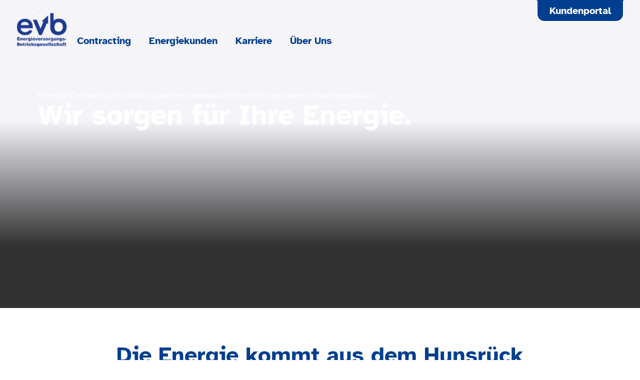

--- FILE ---
content_type: text/html; charset=utf-8
request_url: https://www.evb-energie.de/
body_size: 24729
content:
<!DOCTYPE html><html lang="de" dir="ltr" data-critters-container><head><link rel="preconnect" href="https://use.typekit.net" crossorigin><link rel="preconnect" href="https://fonts.gstatic.com" crossorigin>
		<meta charset="utf-8">
		<title>Start - EVB</title>
		<base href="/de/">
		<meta name="viewport" content="width=device-width, initial-scale=1">
		<meta name="description" content="EVB">
		<link rel="icon" type="image/x-icon" href="logo.svg">
		<!-- Import fonts -->
		<style>@import url("https://p.typekit.net/p.css?s=1&k=gvd7nxp&ht=tk&f=137.169.171.175.5474&a=107998516&app=typekit&e=css");@font-face {font-family:"proxima-nova";src:url("https://use.typekit.net/af/846224/00000000000000007735e602/31/l?primer=7cdcb44be4a7db8877ffa5c0007b8dd865b3bbc383831fe2ea177f62257a9191&fvd=n9&v=3") format("woff2"),url("https://use.typekit.net/af/846224/00000000000000007735e602/31/d?primer=7cdcb44be4a7db8877ffa5c0007b8dd865b3bbc383831fe2ea177f62257a9191&fvd=n9&v=3") format("woff"),url("https://use.typekit.net/af/846224/00000000000000007735e602/31/a?primer=7cdcb44be4a7db8877ffa5c0007b8dd865b3bbc383831fe2ea177f62257a9191&fvd=n9&v=3") format("opentype");font-display:auto;font-style:normal;font-weight:900;font-stretch:normal;}@font-face {font-family:"proxima-nova";src:url("https://use.typekit.net/af/99d25e/00000000000000007735e611/31/l?subset_id=2&fvd=n8&v=3") format("woff2"),url("https://use.typekit.net/af/99d25e/00000000000000007735e611/31/d?subset_id=2&fvd=n8&v=3") format("woff"),url("https://use.typekit.net/af/99d25e/00000000000000007735e611/31/a?subset_id=2&fvd=n8&v=3") format("opentype");font-display:auto;font-style:normal;font-weight:800;font-stretch:normal;}@font-face {font-family:"proxima-nova";src:url("https://use.typekit.net/af/4b22bb/00000000000000007735e601/31/l?subset_id=2&fvd=n1&v=3") format("woff2"),url("https://use.typekit.net/af/4b22bb/00000000000000007735e601/31/d?subset_id=2&fvd=n1&v=3") format("woff"),url("https://use.typekit.net/af/4b22bb/00000000000000007735e601/31/a?subset_id=2&fvd=n1&v=3") format("opentype");font-display:auto;font-style:normal;font-weight:100;font-stretch:normal;}@font-face {font-family:"proxima-nova";src:url("https://use.typekit.net/af/d7ff92/00000000000000007735e609/31/l?subset_id=2&fvd=n4&v=3") format("woff2"),url("https://use.typekit.net/af/d7ff92/00000000000000007735e609/31/d?subset_id=2&fvd=n4&v=3") format("woff"),url("https://use.typekit.net/af/d7ff92/00000000000000007735e609/31/a?subset_id=2&fvd=n4&v=3") format("opentype");font-display:auto;font-style:normal;font-weight:400;font-stretch:normal;}@font-face {font-family:"proxima-nova";src:url("https://use.typekit.net/af/3888dc/00000000000000007735e606/31/l?subset_id=2&fvd=n3&v=3") format("woff2"),url("https://use.typekit.net/af/3888dc/00000000000000007735e606/31/d?subset_id=2&fvd=n3&v=3") format("woff"),url("https://use.typekit.net/af/3888dc/00000000000000007735e606/31/a?subset_id=2&fvd=n3&v=3") format("opentype");font-display:auto;font-style:normal;font-weight:300;font-stretch:normal;}.tk-proxima-nova{font-family:"proxima-nova",sans-serif;}</style>
		<!-- Material Symbols -->
		<style>@font-face{font-family:'Material Symbols Outlined';font-style:normal;font-weight:400;src:url(https://fonts.gstatic.com/s/materialsymbolsoutlined/v307/kJF1BvYX7BgnkSrUwT8OhrdQw4oELdPIeeII9v6oDMzByHX9rA6RzaxHMPdY43zj-jCxv3fzvRNU22ZXGJpEpjC_1v-p_4MrImHCIJIZrDCvHOej.woff2) format('woff2');}.material-symbols-outlined{font-family:'Material Symbols Outlined';font-weight:normal;font-style:normal;font-size:24px;line-height:1;letter-spacing:normal;text-transform:none;display:inline-block;white-space:nowrap;word-wrap:normal;direction:ltr;-webkit-font-feature-settings:'liga';-webkit-font-smoothing:antialiased;}</style>
	<style>@font-face{font-family:AtkinsonHyperlegible;font-style:normal;font-weight:400;font-display:swap;src:url(/assets/fonts/AtkinsonHyperlegible-Regular.ttf) format("truetype")}@font-face{font-family:AtkinsonHyperlegible;font-style:normal;font-weight:700;font-display:swap;src:url(/assets/fonts/AtkinsonHyperlegible-Bold.ttf) format("truetype")}@font-face{font-family:AtkinsonHyperlegible;font-style:italic;font-weight:400;font-display:swap;src:url(/assets/fonts/AtkinsonHyperlegible-Italic.ttf) format("truetype")}@font-face{font-family:AtkinsonHyperlegible;font-style:italic;font-weight:700;font-display:swap;src:url(/assets/fonts/AtkinsonHyperlegible-BoldItalic.ttf) format("truetype")}*,*:before,*:after{box-sizing:border-box}*{margin:0}body{line-height:1.5;-webkit-font-smoothing:antialiased}p,h1{overflow-wrap:break-word;word-break:break-word}html{--mat-focus-indicator-border-color:black;--mat-focus-indicator-display:block}html{--mat-mdc-focus-indicator-border-color:black;--mat-mdc-focus-indicator-display:block}:root{--mat-app-background-color:#fefbff;--mat-app-text-color:#1a1b21;--mat-app-elevation-shadow-level-0:0px 0px 0px 0px rgba(0, 0, 0, .2), 0px 0px 0px 0px rgba(0, 0, 0, .14), 0px 0px 0px 0px rgba(0, 0, 0, .12);--mat-app-elevation-shadow-level-1:0px 2px 1px -1px rgba(0, 0, 0, .2), 0px 1px 1px 0px rgba(0, 0, 0, .14), 0px 1px 3px 0px rgba(0, 0, 0, .12);--mat-app-elevation-shadow-level-2:0px 3px 1px -2px rgba(0, 0, 0, .2), 0px 2px 2px 0px rgba(0, 0, 0, .14), 0px 1px 5px 0px rgba(0, 0, 0, .12);--mat-app-elevation-shadow-level-3:0px 3px 3px -2px rgba(0, 0, 0, .2), 0px 3px 4px 0px rgba(0, 0, 0, .14), 0px 1px 8px 0px rgba(0, 0, 0, .12);--mat-app-elevation-shadow-level-4:0px 2px 4px -1px rgba(0, 0, 0, .2), 0px 4px 5px 0px rgba(0, 0, 0, .14), 0px 1px 10px 0px rgba(0, 0, 0, .12);--mat-app-elevation-shadow-level-5:0px 3px 5px -1px rgba(0, 0, 0, .2), 0px 5px 8px 0px rgba(0, 0, 0, .14), 0px 1px 14px 0px rgba(0, 0, 0, .12);--mat-app-elevation-shadow-level-6:0px 3px 5px -1px rgba(0, 0, 0, .2), 0px 6px 10px 0px rgba(0, 0, 0, .14), 0px 1px 18px 0px rgba(0, 0, 0, .12);--mat-app-elevation-shadow-level-7:0px 4px 5px -2px rgba(0, 0, 0, .2), 0px 7px 10px 1px rgba(0, 0, 0, .14), 0px 2px 16px 1px rgba(0, 0, 0, .12);--mat-app-elevation-shadow-level-8:0px 5px 5px -3px rgba(0, 0, 0, .2), 0px 8px 10px 1px rgba(0, 0, 0, .14), 0px 3px 14px 2px rgba(0, 0, 0, .12);--mat-app-elevation-shadow-level-9:0px 5px 6px -3px rgba(0, 0, 0, .2), 0px 9px 12px 1px rgba(0, 0, 0, .14), 0px 3px 16px 2px rgba(0, 0, 0, .12);--mat-app-elevation-shadow-level-10:0px 6px 6px -3px rgba(0, 0, 0, .2), 0px 10px 14px 1px rgba(0, 0, 0, .14), 0px 4px 18px 3px rgba(0, 0, 0, .12);--mat-app-elevation-shadow-level-11:0px 6px 7px -4px rgba(0, 0, 0, .2), 0px 11px 15px 1px rgba(0, 0, 0, .14), 0px 4px 20px 3px rgba(0, 0, 0, .12);--mat-app-elevation-shadow-level-12:0px 7px 8px -4px rgba(0, 0, 0, .2), 0px 12px 17px 2px rgba(0, 0, 0, .14), 0px 5px 22px 4px rgba(0, 0, 0, .12);--mat-app-elevation-shadow-level-13:0px 7px 8px -4px rgba(0, 0, 0, .2), 0px 13px 19px 2px rgba(0, 0, 0, .14), 0px 5px 24px 4px rgba(0, 0, 0, .12);--mat-app-elevation-shadow-level-14:0px 7px 9px -4px rgba(0, 0, 0, .2), 0px 14px 21px 2px rgba(0, 0, 0, .14), 0px 5px 26px 4px rgba(0, 0, 0, .12);--mat-app-elevation-shadow-level-15:0px 8px 9px -5px rgba(0, 0, 0, .2), 0px 15px 22px 2px rgba(0, 0, 0, .14), 0px 6px 28px 5px rgba(0, 0, 0, .12);--mat-app-elevation-shadow-level-16:0px 8px 10px -5px rgba(0, 0, 0, .2), 0px 16px 24px 2px rgba(0, 0, 0, .14), 0px 6px 30px 5px rgba(0, 0, 0, .12);--mat-app-elevation-shadow-level-17:0px 8px 11px -5px rgba(0, 0, 0, .2), 0px 17px 26px 2px rgba(0, 0, 0, .14), 0px 6px 32px 5px rgba(0, 0, 0, .12);--mat-app-elevation-shadow-level-18:0px 9px 11px -5px rgba(0, 0, 0, .2), 0px 18px 28px 2px rgba(0, 0, 0, .14), 0px 7px 34px 6px rgba(0, 0, 0, .12);--mat-app-elevation-shadow-level-19:0px 9px 12px -6px rgba(0, 0, 0, .2), 0px 19px 29px 2px rgba(0, 0, 0, .14), 0px 7px 36px 6px rgba(0, 0, 0, .12);--mat-app-elevation-shadow-level-20:0px 10px 13px -6px rgba(0, 0, 0, .2), 0px 20px 31px 3px rgba(0, 0, 0, .14), 0px 8px 38px 7px rgba(0, 0, 0, .12);--mat-app-elevation-shadow-level-21:0px 10px 13px -6px rgba(0, 0, 0, .2), 0px 21px 33px 3px rgba(0, 0, 0, .14), 0px 8px 40px 7px rgba(0, 0, 0, .12);--mat-app-elevation-shadow-level-22:0px 10px 14px -6px rgba(0, 0, 0, .2), 0px 22px 35px 3px rgba(0, 0, 0, .14), 0px 8px 42px 7px rgba(0, 0, 0, .12);--mat-app-elevation-shadow-level-23:0px 11px 14px -7px rgba(0, 0, 0, .2), 0px 23px 36px 3px rgba(0, 0, 0, .14), 0px 9px 44px 8px rgba(0, 0, 0, .12);--mat-app-elevation-shadow-level-24:0px 11px 15px -7px rgba(0, 0, 0, .2), 0px 24px 38px 3px rgba(0, 0, 0, .14), 0px 9px 46px 8px rgba(0, 0, 0, .12);--mat-ripple-color:rgba(26, 27, 33, .1);--mat-option-selected-state-label-text-color:#2c1600;--mat-option-label-text-color:#1a1b21;--mat-option-hover-state-layer-color:rgba(26, 27, 33, .08);--mat-option-focus-state-layer-color:rgba(26, 27, 33, .12);--mat-option-selected-state-layer-color:#ffdcbd;--mat-option-label-text-font:AtkinsonHyperlegible;--mat-option-label-text-line-height:1.25rem;--mat-option-label-text-size:1rem;--mat-option-label-text-tracking:.006rem;--mat-option-label-text-weight:400;--mat-optgroup-label-text-color:#434751;--mat-optgroup-label-text-font:AtkinsonHyperlegible;--mat-optgroup-label-text-line-height:1.25rem;--mat-optgroup-label-text-size:.875rem;--mat-optgroup-label-text-tracking:.006rem;--mat-optgroup-label-text-weight:500;--mat-full-pseudo-checkbox-selected-icon-color:#305cad;--mat-full-pseudo-checkbox-selected-checkmark-color:#ffffff;--mat-full-pseudo-checkbox-unselected-icon-color:#434751;--mat-full-pseudo-checkbox-disabled-selected-checkmark-color:#fefbff;--mat-full-pseudo-checkbox-disabled-unselected-icon-color:rgba(26, 27, 33, .38);--mat-full-pseudo-checkbox-disabled-selected-icon-color:rgba(26, 27, 33, .38);--mat-minimal-pseudo-checkbox-selected-checkmark-color:#305cad;--mat-minimal-pseudo-checkbox-disabled-selected-checkmark-color:rgba(26, 27, 33, .38);--mdc-elevated-card-container-color:#fefbff;--mdc-elevated-card-container-elevation:0px 2px 1px -1px rgba(0, 0, 0, .2), 0px 1px 1px 0px rgba(0, 0, 0, .14), 0px 1px 3px 0px rgba(0, 0, 0, .12);--mdc-elevated-card-container-shape:12px;--mdc-outlined-card-container-color:#fefbff;--mdc-outlined-card-outline-color:#c3c6d3;--mdc-outlined-card-container-elevation:0px 0px 0px 0px rgba(0, 0, 0, .2), 0px 0px 0px 0px rgba(0, 0, 0, .14), 0px 0px 0px 0px rgba(0, 0, 0, .12);--mdc-outlined-card-container-shape:12px;--mdc-outlined-card-outline-width:1px;--mat-card-subtitle-text-color:#1a1b21;--mat-card-title-text-font:AtkinsonHyperlegible;--mat-card-title-text-line-height:1.75rem;--mat-card-title-text-size:1.375rem;--mat-card-title-text-tracking:0;--mat-card-title-text-weight:400;--mat-card-subtitle-text-font:AtkinsonHyperlegible;--mat-card-subtitle-text-line-height:1.5rem;--mat-card-subtitle-text-size:1rem;--mat-card-subtitle-text-tracking:.009rem;--mat-card-subtitle-text-weight:500;--mdc-linear-progress-active-indicator-color:#305cad;--mdc-linear-progress-track-color:#dfe2f0;--mdc-linear-progress-active-indicator-height:4px;--mdc-linear-progress-track-height:4px;--mdc-linear-progress-track-shape:0;--mdc-plain-tooltip-container-color:#2f3036;--mdc-plain-tooltip-supporting-text-color:#f0f0f8;--mdc-plain-tooltip-supporting-text-line-height:1rem;--mdc-plain-tooltip-supporting-text-font:AtkinsonHyperlegible;--mdc-plain-tooltip-supporting-text-size:.75rem;--mdc-plain-tooltip-supporting-text-weight:400;--mdc-plain-tooltip-supporting-text-tracking:.025rem;--mdc-plain-tooltip-container-shape:4px;--mdc-filled-text-field-caret-color:#305cad;--mdc-filled-text-field-focus-active-indicator-color:#305cad;--mdc-filled-text-field-focus-label-text-color:#305cad;--mdc-filled-text-field-container-color:#dfe2f0;--mdc-filled-text-field-disabled-container-color:rgba(26, 27, 33, .04);--mdc-filled-text-field-label-text-color:#434751;--mdc-filled-text-field-hover-label-text-color:#434751;--mdc-filled-text-field-disabled-label-text-color:rgba(26, 27, 33, .38);--mdc-filled-text-field-input-text-color:#1a1b21;--mdc-filled-text-field-disabled-input-text-color:rgba(26, 27, 33, .38);--mdc-filled-text-field-input-text-placeholder-color:#434751;--mdc-filled-text-field-error-hover-label-text-color:#410002;--mdc-filled-text-field-error-focus-label-text-color:#ba1a1a;--mdc-filled-text-field-error-label-text-color:#ba1a1a;--mdc-filled-text-field-active-indicator-color:#434751;--mdc-filled-text-field-disabled-active-indicator-color:rgba(26, 27, 33, .38);--mdc-filled-text-field-hover-active-indicator-color:#1a1b21;--mdc-filled-text-field-error-active-indicator-color:#ba1a1a;--mdc-filled-text-field-error-focus-active-indicator-color:#ba1a1a;--mdc-filled-text-field-error-hover-active-indicator-color:#410002;--mdc-filled-text-field-label-text-font:AtkinsonHyperlegible;--mdc-filled-text-field-label-text-size:1rem;--mdc-filled-text-field-label-text-tracking:.031rem;--mdc-filled-text-field-label-text-weight:400;--mdc-filled-text-field-active-indicator-height:1px;--mdc-filled-text-field-focus-active-indicator-height:2px;--mdc-filled-text-field-container-shape:4px;--mdc-outlined-text-field-caret-color:#305cad;--mdc-outlined-text-field-focus-outline-color:#305cad;--mdc-outlined-text-field-focus-label-text-color:#305cad;--mdc-outlined-text-field-label-text-color:#434751;--mdc-outlined-text-field-hover-label-text-color:#1a1b21;--mdc-outlined-text-field-disabled-label-text-color:rgba(26, 27, 33, .38);--mdc-outlined-text-field-input-text-color:#1a1b21;--mdc-outlined-text-field-disabled-input-text-color:rgba(26, 27, 33, .38);--mdc-outlined-text-field-input-text-placeholder-color:#434751;--mdc-outlined-text-field-error-focus-label-text-color:#ba1a1a;--mdc-outlined-text-field-error-label-text-color:#ba1a1a;--mdc-outlined-text-field-error-hover-label-text-color:#410002;--mdc-outlined-text-field-outline-color:#737783;--mdc-outlined-text-field-disabled-outline-color:rgba(26, 27, 33, .12);--mdc-outlined-text-field-hover-outline-color:#1a1b21;--mdc-outlined-text-field-error-focus-outline-color:#ba1a1a;--mdc-outlined-text-field-error-hover-outline-color:#410002;--mdc-outlined-text-field-error-outline-color:#ba1a1a;--mdc-outlined-text-field-label-text-font:AtkinsonHyperlegible;--mdc-outlined-text-field-label-text-size:1rem;--mdc-outlined-text-field-label-text-tracking:.031rem;--mdc-outlined-text-field-label-text-weight:400;--mdc-outlined-text-field-outline-width:1px;--mdc-outlined-text-field-focus-outline-width:2px;--mdc-outlined-text-field-container-shape:4px;--mat-form-field-focus-select-arrow-color:#305cad;--mat-form-field-disabled-input-text-placeholder-color:rgba(26, 27, 33, .38);--mat-form-field-state-layer-color:#1a1b21;--mat-form-field-error-text-color:#ba1a1a;--mat-form-field-select-option-text-color:#1a1b21;--mat-form-field-select-disabled-option-text-color:rgba(26, 27, 33, .38);--mat-form-field-leading-icon-color:#434751;--mat-form-field-disabled-leading-icon-color:rgba(26, 27, 33, .38);--mat-form-field-trailing-icon-color:#434751;--mat-form-field-disabled-trailing-icon-color:rgba(26, 27, 33, .38);--mat-form-field-error-focus-trailing-icon-color:#ba1a1a;--mat-form-field-error-hover-trailing-icon-color:#410002;--mat-form-field-error-trailing-icon-color:#ba1a1a;--mat-form-field-enabled-select-arrow-color:#434751;--mat-form-field-disabled-select-arrow-color:rgba(26, 27, 33, .38);--mat-form-field-hover-state-layer-opacity:.08;--mat-form-field-container-text-font:AtkinsonHyperlegible;--mat-form-field-container-text-line-height:1.5rem;--mat-form-field-container-text-size:1rem;--mat-form-field-container-text-tracking:.031rem;--mat-form-field-container-text-weight:400;--mat-form-field-subscript-text-font:AtkinsonHyperlegible;--mat-form-field-subscript-text-line-height:1rem;--mat-form-field-subscript-text-size:.75rem;--mat-form-field-subscript-text-tracking:.025rem;--mat-form-field-subscript-text-weight:400;--mat-form-field-container-height:56px;--mat-form-field-filled-label-display:block;--mat-form-field-container-vertical-padding:16px;--mat-form-field-filled-with-label-container-padding-top:24px;--mat-form-field-filled-with-label-container-padding-bottom:8px;--mat-form-field-focus-state-layer-opacity:0;--mat-select-panel-background-color:#ededf5;--mat-select-enabled-trigger-text-color:#1a1b21;--mat-select-disabled-trigger-text-color:rgba(26, 27, 33, .38);--mat-select-placeholder-text-color:#434751;--mat-select-enabled-arrow-color:#434751;--mat-select-disabled-arrow-color:rgba(26, 27, 33, .38);--mat-select-focused-arrow-color:#305cad;--mat-select-invalid-arrow-color:#ba1a1a;--mat-select-trigger-text-font:AtkinsonHyperlegible;--mat-select-trigger-text-line-height:1.5rem;--mat-select-trigger-text-size:1rem;--mat-select-trigger-text-tracking:.031rem;--mat-select-trigger-text-weight:400;--mat-select-arrow-transform:translateY(-8px);--mat-select-container-elevation-shadow:0px 3px 1px -2px rgba(0, 0, 0, .2), 0px 2px 2px 0px rgba(0, 0, 0, .14), 0px 1px 5px 0px rgba(0, 0, 0, .12);--mat-autocomplete-background-color:#ededf5;--mat-autocomplete-container-shape:4px;--mat-autocomplete-container-elevation-shadow:0px 3px 1px -2px rgba(0, 0, 0, .2), 0px 2px 2px 0px rgba(0, 0, 0, .14), 0px 1px 5px 0px rgba(0, 0, 0, .12);--mdc-dialog-container-color:#fefbff;--mdc-dialog-subhead-color:#1a1b21;--mdc-dialog-supporting-text-color:#434751;--mdc-dialog-subhead-font:AtkinsonHyperlegible;--mdc-dialog-subhead-line-height:2rem;--mdc-dialog-subhead-size:1.5rem;--mdc-dialog-subhead-weight:400;--mdc-dialog-subhead-tracking:0;--mdc-dialog-supporting-text-font:AtkinsonHyperlegible;--mdc-dialog-supporting-text-line-height:1.25rem;--mdc-dialog-supporting-text-size:.875rem;--mdc-dialog-supporting-text-weight:400;--mdc-dialog-supporting-text-tracking:.016rem;--mdc-dialog-container-shape:28px;--mat-dialog-container-elevation-shadow:none;--mat-dialog-container-max-width:560px;--mat-dialog-container-small-max-width:calc(100vw - 32px) ;--mat-dialog-container-min-width:280px;--mat-dialog-actions-alignment:flex-end;--mat-dialog-actions-padding:16px 24px;--mat-dialog-content-padding:20px 24px;--mat-dialog-with-actions-content-padding:20px 24px 0;--mat-dialog-headline-padding:6px 24px 13px;--mdc-chip-outline-color:#737783;--mdc-chip-disabled-outline-color:rgba(26, 27, 33, .12);--mdc-chip-focus-outline-color:#434751;--mdc-chip-hover-state-layer-opacity:.08;--mdc-chip-selected-hover-state-layer-opacity:.08;--mdc-chip-disabled-label-text-color:rgba(26, 27, 33, .38);--mdc-chip-elevated-selected-container-color:#ffdcbd;--mdc-chip-flat-disabled-selected-container-color:rgba(26, 27, 33, .12);--mdc-chip-focus-state-layer-color:#434751;--mdc-chip-hover-state-layer-color:#434751;--mdc-chip-selected-hover-state-layer-color:#2c1600;--mdc-chip-focus-state-layer-opacity:.12;--mdc-chip-selected-focus-state-layer-color:#2c1600;--mdc-chip-selected-focus-state-layer-opacity:.12;--mdc-chip-label-text-color:#434751;--mdc-chip-selected-label-text-color:#2c1600;--mdc-chip-with-icon-icon-color:#434751;--mdc-chip-with-icon-disabled-icon-color:#1a1b21;--mdc-chip-with-icon-selected-icon-color:#2c1600;--mdc-chip-with-trailing-icon-disabled-trailing-icon-color:#1a1b21;--mdc-chip-with-trailing-icon-trailing-icon-color:#434751;--mdc-chip-label-text-font:AtkinsonHyperlegible;--mdc-chip-label-text-line-height:1.25rem;--mdc-chip-label-text-size:.875rem;--mdc-chip-label-text-tracking:.006rem;--mdc-chip-label-text-weight:500;--mdc-chip-container-height:32px;--mdc-chip-container-shape-radius:8px;--mdc-chip-with-avatar-avatar-shape-radius:24px;--mdc-chip-with-avatar-avatar-size:24px;--mdc-chip-with-icon-icon-size:18px;--mdc-chip-outline-width:1px;--mdc-chip-with-avatar-disabled-avatar-opacity:.38;--mdc-chip-flat-selected-outline-width:0;--mdc-chip-with-trailing-icon-disabled-trailing-icon-opacity:.38;--mdc-chip-with-icon-disabled-icon-opacity:.38;--mdc-chip-elevated-container-color:transparent;--mat-chip-trailing-action-state-layer-color:#434751;--mat-chip-selected-trailing-action-state-layer-color:#2c1600;--mat-chip-trailing-action-hover-state-layer-opacity:.08;--mat-chip-trailing-action-focus-state-layer-opacity:.12;--mat-chip-selected-disabled-trailing-icon-color:#1a1b21;--mat-chip-selected-trailing-icon-color:#2c1600;--mat-chip-disabled-container-opacity:1;--mat-chip-trailing-action-opacity:1;--mat-chip-trailing-action-focus-opacity:1;--mdc-switch-selected-focus-state-layer-opacity:.12;--mdc-switch-selected-hover-state-layer-opacity:.08;--mdc-switch-selected-pressed-state-layer-opacity:.12;--mdc-switch-unselected-focus-state-layer-opacity:.12;--mdc-switch-unselected-hover-state-layer-opacity:.08;--mdc-switch-unselected-pressed-state-layer-opacity:.12;--mdc-switch-selected-focus-state-layer-color:#305cad;--mdc-switch-selected-handle-color:#ffffff;--mdc-switch-selected-hover-state-layer-color:#305cad;--mdc-switch-selected-pressed-state-layer-color:#305cad;--mdc-switch-selected-focus-handle-color:#d9e2ff;--mdc-switch-selected-hover-handle-color:#d9e2ff;--mdc-switch-selected-pressed-handle-color:#d9e2ff;--mdc-switch-selected-focus-track-color:#305cad;--mdc-switch-selected-hover-track-color:#305cad;--mdc-switch-selected-pressed-track-color:#305cad;--mdc-switch-selected-track-color:#305cad;--mdc-switch-disabled-selected-handle-color:#fefbff;--mdc-switch-disabled-selected-icon-color:#1a1b21;--mdc-switch-disabled-selected-track-color:#1a1b21;--mdc-switch-disabled-unselected-handle-color:#1a1b21;--mdc-switch-disabled-unselected-icon-color:#dfe2f0;--mdc-switch-disabled-unselected-track-color:#dfe2f0;--mdc-switch-selected-icon-color:#001943;--mdc-switch-unselected-focus-handle-color:#434751;--mdc-switch-unselected-focus-state-layer-color:#1a1b21;--mdc-switch-unselected-focus-track-color:#dfe2f0;--mdc-switch-unselected-handle-color:#737783;--mdc-switch-unselected-hover-handle-color:#434751;--mdc-switch-unselected-hover-state-layer-color:#1a1b21;--mdc-switch-unselected-hover-track-color:#dfe2f0;--mdc-switch-unselected-icon-color:#dfe2f0;--mdc-switch-unselected-pressed-handle-color:#434751;--mdc-switch-unselected-pressed-state-layer-color:#1a1b21;--mdc-switch-unselected-pressed-track-color:#dfe2f0;--mdc-switch-unselected-track-color:#dfe2f0;--mdc-switch-disabled-selected-icon-opacity:.38;--mdc-switch-disabled-track-opacity:.12;--mdc-switch-disabled-unselected-icon-opacity:.38;--mdc-switch-handle-shape:9999px;--mdc-switch-selected-icon-size:16px;--mdc-switch-track-height:32px;--mdc-switch-track-shape:9999px;--mdc-switch-track-width:52px;--mdc-switch-unselected-icon-size:16px;--mdc-switch-state-layer-size:40px;--mat-switch-track-outline-color:#737783;--mat-switch-disabled-unselected-track-outline-color:#1a1b21;--mat-switch-label-text-color:#1a1b21;--mat-switch-label-text-font:AtkinsonHyperlegible;--mat-switch-label-text-line-height:1.25rem;--mat-switch-label-text-size:.875rem;--mat-switch-label-text-tracking:.016rem;--mat-switch-label-text-weight:400;--mat-switch-disabled-selected-handle-opacity:1;--mat-switch-disabled-unselected-handle-opacity:.38;--mat-switch-unselected-handle-size:16px;--mat-switch-selected-handle-size:24px;--mat-switch-pressed-handle-size:28px;--mat-switch-with-icon-handle-size:24px;--mat-switch-selected-handle-horizontal-margin:0 24px;--mat-switch-selected-with-icon-handle-horizontal-margin:0 24px;--mat-switch-selected-pressed-handle-horizontal-margin:0 22px;--mat-switch-unselected-handle-horizontal-margin:0 8px;--mat-switch-unselected-with-icon-handle-horizontal-margin:0 4px;--mat-switch-unselected-pressed-handle-horizontal-margin:0 2px;--mat-switch-visible-track-opacity:1;--mat-switch-hidden-track-opacity:0;--mat-switch-visible-track-transition:opacity 75ms;--mat-switch-hidden-track-transition:opacity 75ms;--mat-switch-track-outline-width:2px;--mat-switch-selected-track-outline-width:2px;--mat-switch-selected-track-outline-color:transparent;--mat-switch-disabled-unselected-track-outline-width:2px;--mdc-radio-disabled-selected-icon-color:#1a1b21;--mdc-radio-disabled-unselected-icon-color:#1a1b21;--mdc-radio-unselected-hover-icon-color:#1a1b21;--mdc-radio-unselected-icon-color:#434751;--mdc-radio-unselected-pressed-icon-color:#1a1b21;--mdc-radio-selected-focus-icon-color:#305cad;--mdc-radio-selected-hover-icon-color:#305cad;--mdc-radio-selected-icon-color:#305cad;--mdc-radio-selected-pressed-icon-color:#305cad;--mdc-radio-state-layer-size:40px;--mdc-radio-disabled-selected-icon-opacity:.38;--mdc-radio-disabled-unselected-icon-opacity:.38;--mat-radio-ripple-color:#1a1b21;--mat-radio-checked-ripple-color:#305cad;--mat-radio-disabled-label-color:rgba(26, 27, 33, .38);--mat-radio-label-text-color:#1a1b21;--mat-radio-label-text-font:AtkinsonHyperlegible;--mat-radio-label-text-line-height:1.25rem;--mat-radio-label-text-size:.875rem;--mat-radio-label-text-tracking:.016rem;--mat-radio-label-text-weight:400;--mat-radio-touch-target-display:block;--mdc-slider-handle-elevation:0px 2px 1px -1px rgba(0, 0, 0, .2), 0px 1px 1px 0px rgba(0, 0, 0, .14), 0px 1px 3px 0px rgba(0, 0, 0, .12);--mdc-slider-handle-color:#305cad;--mdc-slider-focus-handle-color:#305cad;--mdc-slider-hover-handle-color:#305cad;--mdc-slider-active-track-color:#305cad;--mdc-slider-inactive-track-color:#dfe2f0;--mdc-slider-with-tick-marks-inactive-container-color:#434751;--mdc-slider-with-tick-marks-active-container-color:#ffffff;--mdc-slider-disabled-active-track-color:#1a1b21;--mdc-slider-disabled-handle-color:#1a1b21;--mdc-slider-disabled-inactive-track-color:#1a1b21;--mdc-slider-label-container-color:#305cad;--mdc-slider-label-label-text-color:#ffffff;--mdc-slider-with-overlap-handle-outline-color:#ffffff;--mdc-slider-with-tick-marks-disabled-container-color:#1a1b21;--mdc-slider-label-label-text-font:AtkinsonHyperlegible;--mdc-slider-label-label-text-size:.75rem;--mdc-slider-label-label-text-line-height:1rem;--mdc-slider-label-label-text-tracking:.031rem;--mdc-slider-label-label-text-weight:500;--mdc-slider-active-track-height:4px;--mdc-slider-active-track-shape:9999px;--mdc-slider-handle-height:20px;--mdc-slider-handle-shape:9999px;--mdc-slider-handle-width:20px;--mdc-slider-inactive-track-height:4px;--mdc-slider-inactive-track-shape:9999px;--mdc-slider-with-overlap-handle-outline-width:1px;--mdc-slider-with-tick-marks-active-container-opacity:.38;--mdc-slider-with-tick-marks-container-shape:9999px;--mdc-slider-with-tick-marks-container-size:2px;--mdc-slider-with-tick-marks-inactive-container-opacity:.38;--mat-slider-ripple-color:#305cad;--mat-slider-hover-state-layer-color:rgba(48, 92, 173, .05);--mat-slider-focus-state-layer-color:rgba(48, 92, 173, .2);--mat-slider-value-indicator-width:28px;--mat-slider-value-indicator-height:28px;--mat-slider-value-indicator-caret-display:none;--mat-slider-value-indicator-border-radius:50% 50% 50% 0;--mat-slider-value-indicator-padding:0;--mat-slider-value-indicator-text-transform:rotate(45deg);--mat-slider-value-indicator-container-transform:translateX(-50%) rotate(-45deg);--mat-slider-value-indicator-opacity:1;--mat-menu-item-label-text-color:#1a1b21;--mat-menu-item-icon-color:#434751;--mat-menu-item-hover-state-layer-color:rgba(26, 27, 33, .08);--mat-menu-item-focus-state-layer-color:rgba(26, 27, 33, .12);--mat-menu-container-color:#ededf5;--mat-menu-divider-color:#dfe2f0;--mat-menu-item-label-text-font:AtkinsonHyperlegible;--mat-menu-item-label-text-size:.875rem;--mat-menu-item-label-text-tracking:.006rem;--mat-menu-item-label-text-line-height:1.25rem;--mat-menu-item-label-text-weight:500;--mat-menu-container-shape:4px;--mat-menu-divider-bottom-spacing:8px;--mat-menu-divider-top-spacing:8px;--mat-menu-item-spacing:12px;--mat-menu-item-icon-size:24px;--mat-menu-item-leading-spacing:12px;--mat-menu-item-trailing-spacing:12px;--mat-menu-item-with-icon-leading-spacing:12px;--mat-menu-item-with-icon-trailing-spacing:12px;--mat-menu-base-elevation-level:2;--mdc-list-list-item-container-color:transparent;--mdc-list-list-item-leading-avatar-color:#d9e2ff;--mdc-list-list-item-disabled-state-layer-color:#1a1b21;--mdc-list-list-item-disabled-state-layer-opacity:.12;--mdc-list-list-item-label-text-color:#1a1b21;--mdc-list-list-item-supporting-text-color:#434751;--mdc-list-list-item-leading-icon-color:#434751;--mdc-list-list-item-trailing-supporting-text-color:#434751;--mdc-list-list-item-trailing-icon-color:#434751;--mdc-list-list-item-selected-trailing-icon-color:#305cad;--mdc-list-list-item-disabled-label-text-color:#1a1b21;--mdc-list-list-item-disabled-leading-icon-color:#1a1b21;--mdc-list-list-item-disabled-trailing-icon-color:#1a1b21;--mdc-list-list-item-hover-label-text-color:#1a1b21;--mdc-list-list-item-focus-label-text-color:#1a1b21;--mdc-list-list-item-hover-state-layer-color:#1a1b21;--mdc-list-list-item-hover-state-layer-opacity:.08;--mdc-list-list-item-focus-state-layer-color:#1a1b21;--mdc-list-list-item-focus-state-layer-opacity:.12;--mdc-list-list-item-label-text-font:AtkinsonHyperlegible;--mdc-list-list-item-label-text-line-height:1.5rem;--mdc-list-list-item-label-text-size:1rem;--mdc-list-list-item-label-text-tracking:.031rem;--mdc-list-list-item-label-text-weight:400;--mdc-list-list-item-supporting-text-font:AtkinsonHyperlegible;--mdc-list-list-item-supporting-text-line-height:1.25rem;--mdc-list-list-item-supporting-text-size:.875rem;--mdc-list-list-item-supporting-text-tracking:.016rem;--mdc-list-list-item-supporting-text-weight:400;--mdc-list-list-item-trailing-supporting-text-font:AtkinsonHyperlegible;--mdc-list-list-item-trailing-supporting-text-line-height:1rem;--mdc-list-list-item-trailing-supporting-text-size:.688rem;--mdc-list-list-item-trailing-supporting-text-tracking:.031rem;--mdc-list-list-item-trailing-supporting-text-weight:500;--mdc-list-list-item-one-line-container-height:48px;--mdc-list-list-item-two-line-container-height:64px;--mdc-list-list-item-three-line-container-height:88px;--mdc-list-list-item-container-shape:0;--mdc-list-list-item-leading-avatar-shape:9999px;--mdc-list-list-item-leading-icon-size:24px;--mdc-list-list-item-leading-avatar-size:40px;--mdc-list-list-item-trailing-icon-size:24px;--mdc-list-list-item-disabled-label-text-opacity:.3;--mdc-list-list-item-disabled-leading-icon-opacity:.38;--mdc-list-list-item-disabled-trailing-icon-opacity:.38;--mat-list-active-indicator-color:#ffdcbd;--mat-list-list-item-leading-icon-start-space:16px;--mat-list-list-item-leading-icon-end-space:16px;--mat-list-active-indicator-shape:9999px;--mat-paginator-container-text-color:#1a1b21;--mat-paginator-container-background-color:#fefbff;--mat-paginator-enabled-icon-color:#434751;--mat-paginator-disabled-icon-color:rgba(26, 27, 33, .38);--mat-paginator-container-text-font:AtkinsonHyperlegible;--mat-paginator-container-text-line-height:1rem;--mat-paginator-container-text-size:.75rem;--mat-paginator-container-text-tracking:.025rem;--mat-paginator-container-text-weight:400;--mat-paginator-select-trigger-text-size:.75rem;--mat-paginator-container-size:56px;--mat-paginator-form-field-container-height:40px;--mat-paginator-form-field-container-vertical-padding:8px;--mat-paginator-touch-target-display:block;--mdc-secondary-navigation-tab-container-height:48px;--mdc-tab-indicator-active-indicator-color:#305cad;--mdc-tab-indicator-active-indicator-height:2px;--mdc-tab-indicator-active-indicator-shape:0;--mat-tab-header-divider-color:#dfe2f0;--mat-tab-header-pagination-icon-color:#1a1b21;--mat-tab-header-inactive-label-text-color:#1a1b21;--mat-tab-header-active-label-text-color:#1a1b21;--mat-tab-header-active-ripple-color:#1a1b21;--mat-tab-header-inactive-ripple-color:#1a1b21;--mat-tab-header-inactive-focus-label-text-color:#1a1b21;--mat-tab-header-inactive-hover-label-text-color:#1a1b21;--mat-tab-header-active-focus-label-text-color:#1a1b21;--mat-tab-header-active-hover-label-text-color:#1a1b21;--mat-tab-header-active-focus-indicator-color:#305cad;--mat-tab-header-active-hover-indicator-color:#305cad;--mat-tab-header-label-text-font:AtkinsonHyperlegible;--mat-tab-header-label-text-size:.875rem;--mat-tab-header-label-text-tracking:.006rem;--mat-tab-header-label-text-line-height:1.25rem;--mat-tab-header-label-text-weight:500;--mat-tab-header-divider-height:1px;--mdc-checkbox-disabled-selected-checkmark-color:#fefbff;--mdc-checkbox-selected-focus-state-layer-opacity:.12;--mdc-checkbox-selected-hover-state-layer-opacity:.08;--mdc-checkbox-selected-pressed-state-layer-opacity:.12;--mdc-checkbox-unselected-focus-state-layer-opacity:.12;--mdc-checkbox-unselected-hover-state-layer-opacity:.08;--mdc-checkbox-unselected-pressed-state-layer-opacity:.12;--mdc-checkbox-selected-pressed-icon-color:#305cad;--mdc-checkbox-disabled-selected-icon-color:rgba(26, 27, 33, .38);--mdc-checkbox-disabled-unselected-icon-color:rgba(26, 27, 33, .38);--mdc-checkbox-selected-checkmark-color:#ffffff;--mdc-checkbox-selected-focus-icon-color:#305cad;--mdc-checkbox-selected-hover-icon-color:#305cad;--mdc-checkbox-selected-icon-color:#305cad;--mdc-checkbox-unselected-focus-icon-color:#1a1b21;--mdc-checkbox-unselected-hover-icon-color:#1a1b21;--mdc-checkbox-unselected-icon-color:#434751;--mdc-checkbox-selected-focus-state-layer-color:#305cad;--mdc-checkbox-selected-hover-state-layer-color:#305cad;--mdc-checkbox-selected-pressed-state-layer-color:#1a1b21;--mdc-checkbox-unselected-focus-state-layer-color:#1a1b21;--mdc-checkbox-unselected-hover-state-layer-color:#1a1b21;--mdc-checkbox-unselected-pressed-state-layer-color:#305cad;--mdc-checkbox-state-layer-size:40px;--mat-checkbox-disabled-label-color:rgba(26, 27, 33, .38);--mat-checkbox-label-text-color:#1a1b21;--mat-checkbox-label-text-font:AtkinsonHyperlegible;--mat-checkbox-label-text-line-height:1.25rem;--mat-checkbox-label-text-size:.875rem;--mat-checkbox-label-text-tracking:.016rem;--mat-checkbox-label-text-weight:400;--mat-checkbox-touch-target-display:block;--mdc-text-button-label-text-color:#305cad;--mdc-text-button-disabled-label-text-color:rgba(26, 27, 33, .38);--mdc-text-button-label-text-font:AtkinsonHyperlegible;--mdc-text-button-label-text-tracking:.006rem;--mdc-text-button-label-text-weight:500;--mdc-text-button-container-height:40px;--mdc-text-button-container-shape:9999px;--mdc-protected-button-container-elevation-shadow:0px 2px 1px -1px rgba(0, 0, 0, .2), 0px 1px 1px 0px rgba(0, 0, 0, .14), 0px 1px 3px 0px rgba(0, 0, 0, .12);--mdc-protected-button-disabled-container-elevation-shadow:0px 0px 0px 0px rgba(0, 0, 0, .2), 0px 0px 0px 0px rgba(0, 0, 0, .14), 0px 0px 0px 0px rgba(0, 0, 0, .12);--mdc-protected-button-focus-container-elevation-shadow:0px 2px 1px -1px rgba(0, 0, 0, .2), 0px 1px 1px 0px rgba(0, 0, 0, .14), 0px 1px 3px 0px rgba(0, 0, 0, .12);--mdc-protected-button-hover-container-elevation-shadow:0px 3px 3px -2px rgba(0, 0, 0, .2), 0px 3px 4px 0px rgba(0, 0, 0, .14), 0px 1px 8px 0px rgba(0, 0, 0, .12);--mdc-protected-button-pressed-container-elevation-shadow:0px 2px 1px -1px rgba(0, 0, 0, .2), 0px 1px 1px 0px rgba(0, 0, 0, .14), 0px 1px 3px 0px rgba(0, 0, 0, .12);--mdc-protected-button-container-color:#fefbff;--mdc-protected-button-label-text-color:#305cad;--mdc-protected-button-disabled-container-color:rgba(26, 27, 33, .12);--mdc-protected-button-disabled-label-text-color:rgba(26, 27, 33, .38);--mdc-protected-button-label-text-font:AtkinsonHyperlegible;--mdc-protected-button-label-text-tracking:.006rem;--mdc-protected-button-label-text-weight:500;--mdc-protected-button-container-height:40px;--mdc-protected-button-container-shape:9999px;--mdc-filled-button-container-color:#305cad;--mdc-filled-button-label-text-color:#ffffff;--mdc-filled-button-disabled-container-color:rgba(26, 27, 33, .12);--mdc-filled-button-disabled-label-text-color:rgba(26, 27, 33, .38);--mdc-filled-button-label-text-font:AtkinsonHyperlegible;--mdc-filled-button-label-text-tracking:.006rem;--mdc-filled-button-label-text-weight:500;--mdc-filled-button-container-height:40px;--mdc-filled-button-container-shape:9999px;--mdc-outlined-button-disabled-outline-color:rgba(26, 27, 33, .12);--mdc-outlined-button-disabled-label-text-color:rgba(26, 27, 33, .38);--mdc-outlined-button-label-text-color:#305cad;--mdc-outlined-button-outline-color:#737783;--mdc-outlined-button-label-text-font:AtkinsonHyperlegible;--mdc-outlined-button-label-text-tracking:.006rem;--mdc-outlined-button-label-text-weight:500;--mdc-outlined-button-container-height:40px;--mdc-outlined-button-outline-width:1px;--mdc-outlined-button-container-shape:9999px;--mat-text-button-state-layer-color:#305cad;--mat-text-button-disabled-state-layer-color:#434751;--mat-text-button-ripple-color:rgba(48, 92, 173, .12);--mat-text-button-hover-state-layer-opacity:.08;--mat-text-button-focus-state-layer-opacity:.12;--mat-text-button-pressed-state-layer-opacity:.12;--mat-text-button-touch-target-display:block;--mat-text-button-horizontal-padding:12px;--mat-text-button-with-icon-horizontal-padding:16px;--mat-text-button-icon-spacing:8px;--mat-text-button-icon-offset:-4px;--mat-protected-button-state-layer-color:#305cad;--mat-protected-button-disabled-state-layer-color:#434751;--mat-protected-button-ripple-color:rgba(48, 92, 173, .12);--mat-protected-button-hover-state-layer-opacity:.08;--mat-protected-button-focus-state-layer-opacity:.12;--mat-protected-button-pressed-state-layer-opacity:.12;--mat-protected-button-touch-target-display:block;--mat-protected-button-horizontal-padding:24px;--mat-protected-button-icon-spacing:8px;--mat-protected-button-icon-offset:-8px;--mat-filled-button-state-layer-color:#ffffff;--mat-filled-button-disabled-state-layer-color:#434751;--mat-filled-button-ripple-color:rgba(255, 255, 255, .12);--mat-filled-button-hover-state-layer-opacity:.08;--mat-filled-button-focus-state-layer-opacity:.12;--mat-filled-button-pressed-state-layer-opacity:.12;--mat-filled-button-touch-target-display:block;--mat-filled-button-horizontal-padding:24px;--mat-filled-button-icon-spacing:8px;--mat-filled-button-icon-offset:-8px;--mat-outlined-button-state-layer-color:#305cad;--mat-outlined-button-disabled-state-layer-color:#434751;--mat-outlined-button-ripple-color:rgba(48, 92, 173, .12);--mat-outlined-button-hover-state-layer-opacity:.08;--mat-outlined-button-focus-state-layer-opacity:.12;--mat-outlined-button-pressed-state-layer-opacity:.12;--mat-outlined-button-touch-target-display:block;--mat-outlined-button-horizontal-padding:24px;--mat-outlined-button-icon-spacing:8px;--mat-outlined-button-icon-offset:-8px;--mdc-icon-button-icon-color:#434751;--mdc-icon-button-disabled-icon-color:rgba(26, 27, 33, .38);--mdc-icon-button-state-layer-size:40px;--mdc-icon-button-icon-size:24px;--mat-icon-button-state-layer-color:#434751;--mat-icon-button-disabled-state-layer-color:#434751;--mat-icon-button-ripple-color:rgba(67, 71, 81, .12);--mat-icon-button-hover-state-layer-opacity:.08;--mat-icon-button-focus-state-layer-opacity:.12;--mat-icon-button-pressed-state-layer-opacity:.12;--mat-icon-button-touch-target-display:block;--mdc-extended-fab-container-elevation-shadow:0px 3px 5px -1px rgba(0, 0, 0, .2), 0px 6px 10px 0px rgba(0, 0, 0, .14), 0px 1px 18px 0px rgba(0, 0, 0, .12);--mdc-extended-fab-focus-container-elevation-shadow:0px 3px 5px -1px rgba(0, 0, 0, .2), 0px 6px 10px 0px rgba(0, 0, 0, .14), 0px 1px 18px 0px rgba(0, 0, 0, .12);--mdc-extended-fab-hover-container-elevation-shadow:0px 5px 5px -3px rgba(0, 0, 0, .2), 0px 8px 10px 1px rgba(0, 0, 0, .14), 0px 3px 14px 2px rgba(0, 0, 0, .12);--mdc-extended-fab-pressed-container-elevation-shadow:0px 3px 5px -1px rgba(0, 0, 0, .2), 0px 6px 10px 0px rgba(0, 0, 0, .14), 0px 1px 18px 0px rgba(0, 0, 0, .12);--mdc-extended-fab-label-text-font:AtkinsonHyperlegible;--mdc-extended-fab-label-text-size:.875rem;--mdc-extended-fab-label-text-tracking:.006rem;--mdc-extended-fab-label-text-weight:500;--mdc-extended-fab-container-height:56px;--mdc-extended-fab-container-shape:16px;--mdc-fab-container-elevation-shadow:0px 3px 5px -1px rgba(0, 0, 0, .2), 0px 6px 10px 0px rgba(0, 0, 0, .14), 0px 1px 18px 0px rgba(0, 0, 0, .12);--mdc-fab-focus-container-elevation-shadow:0px 3px 5px -1px rgba(0, 0, 0, .2), 0px 6px 10px 0px rgba(0, 0, 0, .14), 0px 1px 18px 0px rgba(0, 0, 0, .12);--mdc-fab-hover-container-elevation-shadow:0px 5px 5px -3px rgba(0, 0, 0, .2), 0px 8px 10px 1px rgba(0, 0, 0, .14), 0px 3px 14px 2px rgba(0, 0, 0, .12);--mdc-fab-pressed-container-elevation-shadow:0px 3px 5px -1px rgba(0, 0, 0, .2), 0px 6px 10px 0px rgba(0, 0, 0, .14), 0px 1px 18px 0px rgba(0, 0, 0, .12);--mdc-fab-container-color:#d9e2ff;--mdc-fab-container-shape:16px;--mdc-fab-small-container-elevation-shadow:0px 3px 5px -1px rgba(0, 0, 0, .2), 0px 6px 10px 0px rgba(0, 0, 0, .14), 0px 1px 18px 0px rgba(0, 0, 0, .12);--mdc-fab-small-focus-container-elevation-shadow:0px 3px 5px -1px rgba(0, 0, 0, .2), 0px 6px 10px 0px rgba(0, 0, 0, .14), 0px 1px 18px 0px rgba(0, 0, 0, .12);--mdc-fab-small-hover-container-elevation-shadow:0px 5px 5px -3px rgba(0, 0, 0, .2), 0px 8px 10px 1px rgba(0, 0, 0, .14), 0px 3px 14px 2px rgba(0, 0, 0, .12);--mdc-fab-small-pressed-container-elevation-shadow:0px 3px 5px -1px rgba(0, 0, 0, .2), 0px 6px 10px 0px rgba(0, 0, 0, .14), 0px 1px 18px 0px rgba(0, 0, 0, .12);--mdc-fab-small-container-color:#d9e2ff;--mdc-fab-small-container-shape:12px;--mat-fab-foreground-color:#001943;--mat-fab-state-layer-color:#001943;--mat-fab-ripple-color:rgba(0, 25, 67, .12);--mat-fab-hover-state-layer-opacity:.08;--mat-fab-focus-state-layer-opacity:.12;--mat-fab-pressed-state-layer-opacity:.12;--mat-fab-disabled-state-container-color:rgba(26, 27, 33, .12);--mat-fab-disabled-state-foreground-color:rgba(26, 27, 33, .38);--mat-fab-touch-target-display:block;--mat-fab-small-foreground-color:#001943;--mat-fab-small-state-layer-color:#001943;--mat-fab-small-ripple-color:rgba(0, 25, 67, .12);--mat-fab-small-hover-state-layer-opacity:.08;--mat-fab-small-focus-state-layer-opacity:.12;--mat-fab-small-pressed-state-layer-opacity:.12;--mat-fab-small-disabled-state-container-color:rgba(26, 27, 33, .12);--mat-fab-small-disabled-state-foreground-color:rgba(26, 27, 33, .38);--mdc-snackbar-container-color:#2f3036;--mdc-snackbar-supporting-text-color:#f0f0f8;--mdc-snackbar-supporting-text-font:AtkinsonHyperlegible;--mdc-snackbar-supporting-text-line-height:1.25rem;--mdc-snackbar-supporting-text-size:.875rem;--mdc-snackbar-supporting-text-weight:400;--mdc-snackbar-container-shape:4px;--mat-snack-bar-button-color:#afc6ff;--mat-table-background-color:#fefbff;--mat-table-header-headline-color:#1a1b21;--mat-table-row-item-label-text-color:#1a1b21;--mat-table-row-item-outline-color:#737783;--mat-table-header-headline-font:AtkinsonHyperlegible;--mat-table-header-headline-line-height:1.25rem;--mat-table-header-headline-size:.875rem;--mat-table-header-headline-weight:500;--mat-table-header-headline-tracking:.006rem;--mat-table-row-item-label-text-font:AtkinsonHyperlegible;--mat-table-row-item-label-text-line-height:1.25rem;--mat-table-row-item-label-text-size:.875rem;--mat-table-row-item-label-text-weight:400;--mat-table-row-item-label-text-tracking:.016rem;--mat-table-footer-supporting-text-font:AtkinsonHyperlegible;--mat-table-footer-supporting-text-line-height:1.25rem;--mat-table-footer-supporting-text-size:.875rem;--mat-table-footer-supporting-text-weight:400;--mat-table-footer-supporting-text-tracking:.016rem;--mat-table-header-container-height:56px;--mat-table-footer-container-height:52px;--mat-table-row-item-container-height:52px;--mat-table-row-item-outline-width:1px;--mdc-circular-progress-active-indicator-color:#305cad;--mdc-circular-progress-active-indicator-width:4px;--mdc-circular-progress-size:48px;--mat-badge-background-color:#ba1a1a;--mat-badge-text-color:#ffffff;--mat-badge-disabled-state-background-color:rgba(186, 26, 26, .38);--mat-badge-disabled-state-text-color:#ffffff;--mat-badge-text-font:AtkinsonHyperlegible;--mat-badge-text-size:.688rem;--mat-badge-text-weight:500;--mat-badge-large-size-text-size:.688rem;--mat-badge-container-shape:9999px;--mat-badge-container-size:16px;--mat-badge-small-size-container-size:6px;--mat-badge-large-size-container-size:16px;--mat-badge-legacy-container-size:unset;--mat-badge-legacy-small-size-container-size:unset;--mat-badge-legacy-large-size-container-size:unset;--mat-badge-container-offset:-12px 0;--mat-badge-small-size-container-offset:-6px 0;--mat-badge-large-size-container-offset:-12px 0;--mat-badge-container-overlap-offset:-12px;--mat-badge-small-size-container-overlap-offset:-6px;--mat-badge-large-size-container-overlap-offset:-12px;--mat-badge-container-padding:0 4px;--mat-badge-small-size-container-padding:0;--mat-badge-large-size-container-padding:0 4px;--mat-badge-small-size-text-size:0;--mat-bottom-sheet-container-text-color:#1a1b21;--mat-bottom-sheet-container-background-color:#f3f3fa;--mat-bottom-sheet-container-text-font:AtkinsonHyperlegible;--mat-bottom-sheet-container-text-line-height:1.5rem;--mat-bottom-sheet-container-text-size:1rem;--mat-bottom-sheet-container-text-tracking:.031rem;--mat-bottom-sheet-container-text-weight:400;--mat-bottom-sheet-container-shape:28px;--mat-standard-button-toggle-hover-state-layer-opacity:.08;--mat-standard-button-toggle-focus-state-layer-opacity:.12;--mat-standard-button-toggle-text-color:#1a1b21;--mat-standard-button-toggle-state-layer-color:#1a1b21;--mat-standard-button-toggle-selected-state-background-color:#ffdcbd;--mat-standard-button-toggle-selected-state-text-color:#2c1600;--mat-standard-button-toggle-disabled-state-text-color:rgba(26, 27, 33, .38);--mat-standard-button-toggle-disabled-selected-state-text-color:rgba(26, 27, 33, .38);--mat-standard-button-toggle-disabled-selected-state-background-color:rgba(26, 27, 33, .12);--mat-standard-button-toggle-divider-color:#737783;--mat-standard-button-toggle-label-text-font:AtkinsonHyperlegible;--mat-standard-button-toggle-label-text-line-height:1.25rem;--mat-standard-button-toggle-label-text-size:.875rem;--mat-standard-button-toggle-label-text-tracking:.006rem;--mat-standard-button-toggle-label-text-weight:500;--mat-standard-button-toggle-height:40px;--mat-standard-button-toggle-shape:9999px;--mat-standard-button-toggle-background-color:transparent;--mat-standard-button-toggle-disabled-state-background-color:transparent;--mat-datepicker-calendar-date-selected-state-text-color:#ffffff;--mat-datepicker-calendar-date-selected-state-background-color:#305cad;--mat-datepicker-calendar-date-selected-disabled-state-background-color:rgba(26, 27, 33, .38);--mat-datepicker-calendar-date-today-selected-state-outline-color:#305cad;--mat-datepicker-calendar-date-focus-state-background-color:rgba(26, 27, 33, .12);--mat-datepicker-calendar-date-hover-state-background-color:rgba(26, 27, 33, .08);--mat-datepicker-toggle-active-state-icon-color:#434751;--mat-datepicker-calendar-date-in-range-state-background-color:#d9e2ff;--mat-datepicker-calendar-date-in-comparison-range-state-background-color:#e3e2e6;--mat-datepicker-calendar-date-in-overlap-range-state-background-color:#ffdcbd;--mat-datepicker-calendar-date-in-overlap-range-selected-state-background-color:#8a5100;--mat-datepicker-toggle-icon-color:#434751;--mat-datepicker-calendar-body-label-text-color:#1a1b21;--mat-datepicker-calendar-period-button-text-color:#434751;--mat-datepicker-calendar-period-button-icon-color:#434751;--mat-datepicker-calendar-navigation-button-icon-color:#434751;--mat-datepicker-calendar-header-text-color:#434751;--mat-datepicker-calendar-date-today-outline-color:#305cad;--mat-datepicker-calendar-date-today-disabled-state-outline-color:rgba(26, 27, 33, .38);--mat-datepicker-calendar-date-text-color:#1a1b21;--mat-datepicker-calendar-date-disabled-state-text-color:rgba(26, 27, 33, .38);--mat-datepicker-calendar-date-preview-state-outline-color:#305cad;--mat-datepicker-range-input-separator-color:#1a1b21;--mat-datepicker-range-input-disabled-state-separator-color:rgba(26, 27, 33, .38);--mat-datepicker-range-input-disabled-state-text-color:rgba(26, 27, 33, .38);--mat-datepicker-calendar-container-background-color:#e8e7ef;--mat-datepicker-calendar-container-text-color:#1a1b21;--mat-datepicker-calendar-text-font:AtkinsonHyperlegible;--mat-datepicker-calendar-text-size:1rem;--mat-datepicker-calendar-body-label-text-size:.875rem;--mat-datepicker-calendar-body-label-text-weight:500;--mat-datepicker-calendar-period-button-text-size:.875rem;--mat-datepicker-calendar-period-button-text-weight:500;--mat-datepicker-calendar-header-text-size:.875rem;--mat-datepicker-calendar-header-text-weight:500;--mat-datepicker-calendar-container-shape:16px;--mat-datepicker-calendar-container-touch-shape:28px;--mat-datepicker-calendar-container-elevation-shadow:0px 0px 0px 0px rgba(0, 0, 0, .2), 0px 0px 0px 0px rgba(0, 0, 0, .14), 0px 0px 0px 0px rgba(0, 0, 0, .12);--mat-datepicker-calendar-container-touch-elevation-shadow:0px 0px 0px 0px rgba(0, 0, 0, .2), 0px 0px 0px 0px rgba(0, 0, 0, .14), 0px 0px 0px 0px rgba(0, 0, 0, .12);--mat-datepicker-calendar-header-divider-color:transparent;--mat-datepicker-calendar-date-outline-color:transparent;--mat-divider-color:#737783;--mat-divider-width:1px;--mat-expansion-container-background-color:#fefbff;--mat-expansion-container-text-color:#1a1b21;--mat-expansion-actions-divider-color:#737783;--mat-expansion-header-hover-state-layer-color:rgba(26, 27, 33, .08);--mat-expansion-header-focus-state-layer-color:rgba(26, 27, 33, .12);--mat-expansion-header-disabled-state-text-color:rgba(26, 27, 33, .38);--mat-expansion-header-text-color:#1a1b21;--mat-expansion-header-description-color:#434751;--mat-expansion-header-indicator-color:#434751;--mat-expansion-header-text-font:AtkinsonHyperlegible;--mat-expansion-header-text-size:1rem;--mat-expansion-header-text-weight:500;--mat-expansion-header-text-line-height:1.5rem;--mat-expansion-header-text-tracking:.009rem;--mat-expansion-container-text-font:AtkinsonHyperlegible;--mat-expansion-container-text-line-height:1.5rem;--mat-expansion-container-text-size:1rem;--mat-expansion-container-text-tracking:.031rem;--mat-expansion-container-text-weight:400;--mat-expansion-header-collapsed-state-height:48px;--mat-expansion-header-expanded-state-height:64px;--mat-expansion-container-shape:12px;--mat-expansion-legacy-header-indicator-display:none;--mat-expansion-header-indicator-display:inline-block;--mat-grid-list-tile-header-primary-text-size:400 1rem / 1.5rem AtkinsonHyperlegible;--mat-grid-list-tile-header-secondary-text-size:400 .875rem / 1.25rem AtkinsonHyperlegible;--mat-grid-list-tile-footer-primary-text-size:400 1rem / 1.5rem AtkinsonHyperlegible;--mat-grid-list-tile-footer-secondary-text-size:400 .875rem / 1.25rem AtkinsonHyperlegible;--mat-icon-color:inherit;--mat-sidenav-container-background-color:#fefbff;--mat-sidenav-container-text-color:#434751;--mat-sidenav-content-background-color:#fefbff;--mat-sidenav-content-text-color:#1a1b21;--mat-sidenav-scrim-color:rgba(45, 48, 58, .4);--mat-sidenav-container-shape:16px;--mat-sidenav-container-elevation-shadow:none;--mat-sidenav-container-width:360px;--mat-sidenav-container-divider-color:transparent;--mat-stepper-header-icon-foreground-color:#fefbff;--mat-stepper-header-selected-state-icon-background-color:#305cad;--mat-stepper-header-selected-state-icon-foreground-color:#ffffff;--mat-stepper-header-edit-state-icon-background-color:#305cad;--mat-stepper-header-edit-state-icon-foreground-color:#ffffff;--mat-stepper-container-color:#fefbff;--mat-stepper-line-color:#737783;--mat-stepper-header-hover-state-layer-color:rgba(47, 48, 54, .08);--mat-stepper-header-focus-state-layer-color:rgba(47, 48, 54, .12);--mat-stepper-header-label-text-color:#434751;--mat-stepper-header-optional-label-text-color:#434751;--mat-stepper-header-selected-state-label-text-color:#434751;--mat-stepper-header-error-state-label-text-color:#ba1a1a;--mat-stepper-header-icon-background-color:#434751;--mat-stepper-header-error-state-icon-foreground-color:#ba1a1a;--mat-stepper-container-text-font:AtkinsonHyperlegible;--mat-stepper-header-label-text-font:AtkinsonHyperlegible;--mat-stepper-header-label-text-size:.875rem;--mat-stepper-header-label-text-weight:500;--mat-stepper-header-error-state-label-text-size:.875rem;--mat-stepper-header-selected-state-label-text-size:.875rem;--mat-stepper-header-selected-state-label-text-weight:500;--mat-stepper-header-height:72px;--mat-stepper-header-focus-state-layer-shape:12px;--mat-stepper-header-hover-state-layer-shape:12px;--mat-stepper-header-error-state-icon-background-color:transparent;--mat-sort-arrow-color:#1a1b21;--mat-toolbar-container-background-color:#fefbff;--mat-toolbar-container-text-color:#1a1b21;--mat-toolbar-title-text-font:AtkinsonHyperlegible;--mat-toolbar-title-text-line-height:1.75rem;--mat-toolbar-title-text-size:1.375rem;--mat-toolbar-title-text-tracking:0;--mat-toolbar-title-text-weight:400;--mat-toolbar-standard-height:64px;--mat-toolbar-mobile-height:56px;--mat-tree-container-background-color:#fefbff;--mat-tree-node-text-color:#1a1b21;--mat-tree-node-text-font:AtkinsonHyperlegible;--mat-tree-node-text-size:1rem;--mat-tree-node-text-weight:400;--mat-tree-node-min-height:48px;--mat-focus-indicator-border-color:#003e8f;--mat-mdc-focus-indicator-border-color:#003e8f;--mdc-filled-button-container-shape:100px;--mdc-filled-button-container-color:#003e8f;--mdc-filled-button-label-text-color:#000000;--mdc-filled-button-label-text-size:.875rem;--mdc-outlined-button-container-shape:100px;--mdc-outlined-button-label-text-color:#000000;--mdc-outlined-button-outline-color:#000000;--mdc-outlined-button-label-text-size:.875rem;--mdc-protected-button-container-shape:100px;--mdc-protected-button-container-color:#003e8f;--mdc-protected-button-label-text-color:#000000;--mdc-protected-button-label-text-size:.875rem;--mdc-text-button-container-shape:100px;--mdc-text-button-label-text-color:#000000;--mdc-text-button-label-text-size:.875rem;--mdc-elevated-card-container-shape:.75rem;--mdc-elevated-card-container-color:#ffffff;--mdc-outlined-card-container-shape:.75rem;--mdc-outlined-card-container-color:#ffffff;--mdc-outlined-card-outline-color:#949494;--mdc-dialog-container-color:#ffffff;--mat-dialog-container-max-width:700px;--mdc-filled-text-field-caret-color:#000000;--mdc-filled-text-field-focus-label-text-color:#000000;--mdc-filled-text-field-label-text-color:#000000;--mdc-filled-text-field-hover-label-text-color:#000000;--mdc-filled-text-field-input-text-color:#000000;--mdc-filled-text-field-error-label-text-color:#bd0000;--mdc-outlined-text-field-caret-color:#000000;--mdc-outlined-text-field-focus-outline-color:#000000;--mdc-outlined-text-field-focus-label-text-color:#000000;--mdc-outlined-text-field-label-text-color:#000000;--mdc-outlined-text-field-hover-label-text-color:#000000;--mdc-outlined-text-field-input-text-color:#000000;--mdc-outlined-text-field-error-label-text-color:#bd0000;--mdc-outlined-text-field-outline-color:#949494;--mdc-outlined-text-field-error-focus-outline-color:#bd0000;--mdc-outlined-text-field-error-hover-outline-color:#bd0000;--mdc-outlined-text-field-error-outline-color:#bd0000;--mat-select-panel-background-color:#ffffff;--mat-option-hover-state-layer-color:#f5f4f8;--mat-option-focus-state-layer-color:#ffffff;--mat-option-selected-state-layer-color:#ffffff;--mdc-linear-progress-active-indicator-height:5px;--mdc-linear-progress-track-height:5px;--mdc-linear-progress-active-indicator-color:#003e8f;--mdc-radio-unselected-hover-icon-color:#000000;--mdc-radio-unselected-icon-color:#000000;--mdc-radio-selected-focus-icon-color:#000000;--mdc-radio-selected-hover-icon-color:#000000;--mdc-radio-selected-icon-color:#000000;--mat-radio-label-text-color:#000000;--mdc-snackbar-container-color:#000000;--mdc-snackbar-supporting-text-color:#ffffff;--mdc-secondary-navigation-tab-inactive-label-text-color:#000000;--mdc-secondary-navigation-tab-active-label-text-color:#000000;--mdc-tab-indicator-active-indicator-height:3px;--mdc-tab-indicator-active-indicator-color:#000000;--mat-tab-header-divider-height:0;--mat-tab-header-inactive-label-text-color:#000000;--mat-tab-header-active-label-text-color:#000000;--mat-tab-header-active-focus-indicator-color:#003e8f;--mat-tab-header-active-hover-indicator-color:#003e8f;--mat-tab-header-with-background-foreground-color:#000000}html,body{height:100%}body{margin:0;font-family:AtkinsonHyperlegible,sans-serif;font-size:1.125rem;font-weight:400;font-style:normal;line-height:22px;letter-spacing:0}h1{font-family:AtkinsonHyperlegible,sans-serif;font-size:3.5625rem;font-weight:700;font-style:normal;line-height:100%;letter-spacing:0}h1{color:#003e8f}p{font-family:AtkinsonHyperlegible,sans-serif;font-size:1rem;font-weight:400;font-style:normal;line-height:22px;letter-spacing:.5px}</style><style>@font-face{font-family:AtkinsonHyperlegible;font-style:normal;font-weight:400;font-display:swap;src:url(/assets/fonts/AtkinsonHyperlegible-Regular.ttf) format("truetype")}@font-face{font-family:AtkinsonHyperlegible;font-style:normal;font-weight:700;font-display:swap;src:url(/assets/fonts/AtkinsonHyperlegible-Bold.ttf) format("truetype")}@font-face{font-family:AtkinsonHyperlegible;font-style:italic;font-weight:400;font-display:swap;src:url(/assets/fonts/AtkinsonHyperlegible-Italic.ttf) format("truetype")}@font-face{font-family:AtkinsonHyperlegible;font-style:italic;font-weight:700;font-display:swap;src:url(/assets/fonts/AtkinsonHyperlegible-BoldItalic.ttf) format("truetype")}*,*:before,*:after{box-sizing:border-box}*{margin:0}body{line-height:1.5;-webkit-font-smoothing:antialiased}img{display:block;max-width:100%}button{font:inherit}p,h1,h2,h3{overflow-wrap:break-word;word-break:break-word}.mat-mdc-focus-indicator{position:relative}.mat-mdc-focus-indicator:before{inset:0;position:absolute;box-sizing:border-box;pointer-events:none;display:var(--mat-mdc-focus-indicator-display, none);border:var(--mat-mdc-focus-indicator-border-width, 3px) var(--mat-mdc-focus-indicator-border-style, solid) var(--mat-mdc-focus-indicator-border-color, transparent);border-radius:var(--mat-mdc-focus-indicator-border-radius, 4px)}.mat-mdc-focus-indicator:focus:before{content:""}html{--mat-focus-indicator-border-color: black;--mat-focus-indicator-display: block}html{--mat-mdc-focus-indicator-border-color: black;--mat-mdc-focus-indicator-display: block}:root{--mat-app-background-color: #fefbff;--mat-app-text-color: #1a1b21;--mat-app-elevation-shadow-level-0: 0px 0px 0px 0px rgba(0, 0, 0, .2), 0px 0px 0px 0px rgba(0, 0, 0, .14), 0px 0px 0px 0px rgba(0, 0, 0, .12);--mat-app-elevation-shadow-level-1: 0px 2px 1px -1px rgba(0, 0, 0, .2), 0px 1px 1px 0px rgba(0, 0, 0, .14), 0px 1px 3px 0px rgba(0, 0, 0, .12);--mat-app-elevation-shadow-level-2: 0px 3px 1px -2px rgba(0, 0, 0, .2), 0px 2px 2px 0px rgba(0, 0, 0, .14), 0px 1px 5px 0px rgba(0, 0, 0, .12);--mat-app-elevation-shadow-level-3: 0px 3px 3px -2px rgba(0, 0, 0, .2), 0px 3px 4px 0px rgba(0, 0, 0, .14), 0px 1px 8px 0px rgba(0, 0, 0, .12);--mat-app-elevation-shadow-level-4: 0px 2px 4px -1px rgba(0, 0, 0, .2), 0px 4px 5px 0px rgba(0, 0, 0, .14), 0px 1px 10px 0px rgba(0, 0, 0, .12);--mat-app-elevation-shadow-level-5: 0px 3px 5px -1px rgba(0, 0, 0, .2), 0px 5px 8px 0px rgba(0, 0, 0, .14), 0px 1px 14px 0px rgba(0, 0, 0, .12);--mat-app-elevation-shadow-level-6: 0px 3px 5px -1px rgba(0, 0, 0, .2), 0px 6px 10px 0px rgba(0, 0, 0, .14), 0px 1px 18px 0px rgba(0, 0, 0, .12);--mat-app-elevation-shadow-level-7: 0px 4px 5px -2px rgba(0, 0, 0, .2), 0px 7px 10px 1px rgba(0, 0, 0, .14), 0px 2px 16px 1px rgba(0, 0, 0, .12);--mat-app-elevation-shadow-level-8: 0px 5px 5px -3px rgba(0, 0, 0, .2), 0px 8px 10px 1px rgba(0, 0, 0, .14), 0px 3px 14px 2px rgba(0, 0, 0, .12);--mat-app-elevation-shadow-level-9: 0px 5px 6px -3px rgba(0, 0, 0, .2), 0px 9px 12px 1px rgba(0, 0, 0, .14), 0px 3px 16px 2px rgba(0, 0, 0, .12);--mat-app-elevation-shadow-level-10: 0px 6px 6px -3px rgba(0, 0, 0, .2), 0px 10px 14px 1px rgba(0, 0, 0, .14), 0px 4px 18px 3px rgba(0, 0, 0, .12);--mat-app-elevation-shadow-level-11: 0px 6px 7px -4px rgba(0, 0, 0, .2), 0px 11px 15px 1px rgba(0, 0, 0, .14), 0px 4px 20px 3px rgba(0, 0, 0, .12);--mat-app-elevation-shadow-level-12: 0px 7px 8px -4px rgba(0, 0, 0, .2), 0px 12px 17px 2px rgba(0, 0, 0, .14), 0px 5px 22px 4px rgba(0, 0, 0, .12);--mat-app-elevation-shadow-level-13: 0px 7px 8px -4px rgba(0, 0, 0, .2), 0px 13px 19px 2px rgba(0, 0, 0, .14), 0px 5px 24px 4px rgba(0, 0, 0, .12);--mat-app-elevation-shadow-level-14: 0px 7px 9px -4px rgba(0, 0, 0, .2), 0px 14px 21px 2px rgba(0, 0, 0, .14), 0px 5px 26px 4px rgba(0, 0, 0, .12);--mat-app-elevation-shadow-level-15: 0px 8px 9px -5px rgba(0, 0, 0, .2), 0px 15px 22px 2px rgba(0, 0, 0, .14), 0px 6px 28px 5px rgba(0, 0, 0, .12);--mat-app-elevation-shadow-level-16: 0px 8px 10px -5px rgba(0, 0, 0, .2), 0px 16px 24px 2px rgba(0, 0, 0, .14), 0px 6px 30px 5px rgba(0, 0, 0, .12);--mat-app-elevation-shadow-level-17: 0px 8px 11px -5px rgba(0, 0, 0, .2), 0px 17px 26px 2px rgba(0, 0, 0, .14), 0px 6px 32px 5px rgba(0, 0, 0, .12);--mat-app-elevation-shadow-level-18: 0px 9px 11px -5px rgba(0, 0, 0, .2), 0px 18px 28px 2px rgba(0, 0, 0, .14), 0px 7px 34px 6px rgba(0, 0, 0, .12);--mat-app-elevation-shadow-level-19: 0px 9px 12px -6px rgba(0, 0, 0, .2), 0px 19px 29px 2px rgba(0, 0, 0, .14), 0px 7px 36px 6px rgba(0, 0, 0, .12);--mat-app-elevation-shadow-level-20: 0px 10px 13px -6px rgba(0, 0, 0, .2), 0px 20px 31px 3px rgba(0, 0, 0, .14), 0px 8px 38px 7px rgba(0, 0, 0, .12);--mat-app-elevation-shadow-level-21: 0px 10px 13px -6px rgba(0, 0, 0, .2), 0px 21px 33px 3px rgba(0, 0, 0, .14), 0px 8px 40px 7px rgba(0, 0, 0, .12);--mat-app-elevation-shadow-level-22: 0px 10px 14px -6px rgba(0, 0, 0, .2), 0px 22px 35px 3px rgba(0, 0, 0, .14), 0px 8px 42px 7px rgba(0, 0, 0, .12);--mat-app-elevation-shadow-level-23: 0px 11px 14px -7px rgba(0, 0, 0, .2), 0px 23px 36px 3px rgba(0, 0, 0, .14), 0px 9px 44px 8px rgba(0, 0, 0, .12);--mat-app-elevation-shadow-level-24: 0px 11px 15px -7px rgba(0, 0, 0, .2), 0px 24px 38px 3px rgba(0, 0, 0, .14), 0px 9px 46px 8px rgba(0, 0, 0, .12);--mat-ripple-color: rgba(26, 27, 33, .1);--mat-option-selected-state-label-text-color: #2c1600;--mat-option-label-text-color: #1a1b21;--mat-option-hover-state-layer-color: rgba(26, 27, 33, .08);--mat-option-focus-state-layer-color: rgba(26, 27, 33, .12);--mat-option-selected-state-layer-color: #ffdcbd;--mat-option-label-text-font: AtkinsonHyperlegible;--mat-option-label-text-line-height: 1.25rem;--mat-option-label-text-size: 1rem;--mat-option-label-text-tracking: .006rem;--mat-option-label-text-weight: 400;--mat-optgroup-label-text-color: #434751;--mat-optgroup-label-text-font: AtkinsonHyperlegible;--mat-optgroup-label-text-line-height: 1.25rem;--mat-optgroup-label-text-size: .875rem;--mat-optgroup-label-text-tracking: .006rem;--mat-optgroup-label-text-weight: 500;--mat-full-pseudo-checkbox-selected-icon-color: #305cad;--mat-full-pseudo-checkbox-selected-checkmark-color: #ffffff;--mat-full-pseudo-checkbox-unselected-icon-color: #434751;--mat-full-pseudo-checkbox-disabled-selected-checkmark-color: #fefbff;--mat-full-pseudo-checkbox-disabled-unselected-icon-color: rgba(26, 27, 33, .38);--mat-full-pseudo-checkbox-disabled-selected-icon-color: rgba(26, 27, 33, .38);--mat-minimal-pseudo-checkbox-selected-checkmark-color: #305cad;--mat-minimal-pseudo-checkbox-disabled-selected-checkmark-color: rgba(26, 27, 33, .38);--mdc-elevated-card-container-color: #fefbff;--mdc-elevated-card-container-elevation: 0px 2px 1px -1px rgba(0, 0, 0, .2), 0px 1px 1px 0px rgba(0, 0, 0, .14), 0px 1px 3px 0px rgba(0, 0, 0, .12);--mdc-elevated-card-container-shape: 12px;--mdc-outlined-card-container-color: #fefbff;--mdc-outlined-card-outline-color: #c3c6d3;--mdc-outlined-card-container-elevation: 0px 0px 0px 0px rgba(0, 0, 0, .2), 0px 0px 0px 0px rgba(0, 0, 0, .14), 0px 0px 0px 0px rgba(0, 0, 0, .12);--mdc-outlined-card-container-shape: 12px;--mdc-outlined-card-outline-width: 1px;--mat-card-subtitle-text-color: #1a1b21;--mat-card-title-text-font: AtkinsonHyperlegible;--mat-card-title-text-line-height: 1.75rem;--mat-card-title-text-size: 1.375rem;--mat-card-title-text-tracking: 0;--mat-card-title-text-weight: 400;--mat-card-subtitle-text-font: AtkinsonHyperlegible;--mat-card-subtitle-text-line-height: 1.5rem;--mat-card-subtitle-text-size: 1rem;--mat-card-subtitle-text-tracking: .009rem;--mat-card-subtitle-text-weight: 500;--mdc-linear-progress-active-indicator-color: #305cad;--mdc-linear-progress-track-color: #dfe2f0;--mdc-linear-progress-active-indicator-height: 4px;--mdc-linear-progress-track-height: 4px;--mdc-linear-progress-track-shape: 0;--mdc-plain-tooltip-container-color: #2f3036;--mdc-plain-tooltip-supporting-text-color: #f0f0f8;--mdc-plain-tooltip-supporting-text-line-height: 1rem;--mdc-plain-tooltip-supporting-text-font: AtkinsonHyperlegible;--mdc-plain-tooltip-supporting-text-size: .75rem;--mdc-plain-tooltip-supporting-text-weight: 400;--mdc-plain-tooltip-supporting-text-tracking: .025rem;--mdc-plain-tooltip-container-shape: 4px;--mdc-filled-text-field-caret-color: #305cad;--mdc-filled-text-field-focus-active-indicator-color: #305cad;--mdc-filled-text-field-focus-label-text-color: #305cad;--mdc-filled-text-field-container-color: #dfe2f0;--mdc-filled-text-field-disabled-container-color: rgba(26, 27, 33, .04);--mdc-filled-text-field-label-text-color: #434751;--mdc-filled-text-field-hover-label-text-color: #434751;--mdc-filled-text-field-disabled-label-text-color: rgba(26, 27, 33, .38);--mdc-filled-text-field-input-text-color: #1a1b21;--mdc-filled-text-field-disabled-input-text-color: rgba(26, 27, 33, .38);--mdc-filled-text-field-input-text-placeholder-color: #434751;--mdc-filled-text-field-error-hover-label-text-color: #410002;--mdc-filled-text-field-error-focus-label-text-color: #ba1a1a;--mdc-filled-text-field-error-label-text-color: #ba1a1a;--mdc-filled-text-field-active-indicator-color: #434751;--mdc-filled-text-field-disabled-active-indicator-color: rgba(26, 27, 33, .38);--mdc-filled-text-field-hover-active-indicator-color: #1a1b21;--mdc-filled-text-field-error-active-indicator-color: #ba1a1a;--mdc-filled-text-field-error-focus-active-indicator-color: #ba1a1a;--mdc-filled-text-field-error-hover-active-indicator-color: #410002;--mdc-filled-text-field-label-text-font: AtkinsonHyperlegible;--mdc-filled-text-field-label-text-size: 1rem;--mdc-filled-text-field-label-text-tracking: .031rem;--mdc-filled-text-field-label-text-weight: 400;--mdc-filled-text-field-active-indicator-height: 1px;--mdc-filled-text-field-focus-active-indicator-height: 2px;--mdc-filled-text-field-container-shape: 4px;--mdc-outlined-text-field-caret-color: #305cad;--mdc-outlined-text-field-focus-outline-color: #305cad;--mdc-outlined-text-field-focus-label-text-color: #305cad;--mdc-outlined-text-field-label-text-color: #434751;--mdc-outlined-text-field-hover-label-text-color: #1a1b21;--mdc-outlined-text-field-disabled-label-text-color: rgba(26, 27, 33, .38);--mdc-outlined-text-field-input-text-color: #1a1b21;--mdc-outlined-text-field-disabled-input-text-color: rgba(26, 27, 33, .38);--mdc-outlined-text-field-input-text-placeholder-color: #434751;--mdc-outlined-text-field-error-focus-label-text-color: #ba1a1a;--mdc-outlined-text-field-error-label-text-color: #ba1a1a;--mdc-outlined-text-field-error-hover-label-text-color: #410002;--mdc-outlined-text-field-outline-color: #737783;--mdc-outlined-text-field-disabled-outline-color: rgba(26, 27, 33, .12);--mdc-outlined-text-field-hover-outline-color: #1a1b21;--mdc-outlined-text-field-error-focus-outline-color: #ba1a1a;--mdc-outlined-text-field-error-hover-outline-color: #410002;--mdc-outlined-text-field-error-outline-color: #ba1a1a;--mdc-outlined-text-field-label-text-font: AtkinsonHyperlegible;--mdc-outlined-text-field-label-text-size: 1rem;--mdc-outlined-text-field-label-text-tracking: .031rem;--mdc-outlined-text-field-label-text-weight: 400;--mdc-outlined-text-field-outline-width: 1px;--mdc-outlined-text-field-focus-outline-width: 2px;--mdc-outlined-text-field-container-shape: 4px;--mat-form-field-focus-select-arrow-color: #305cad;--mat-form-field-disabled-input-text-placeholder-color: rgba(26, 27, 33, .38);--mat-form-field-state-layer-color: #1a1b21;--mat-form-field-error-text-color: #ba1a1a;--mat-form-field-select-option-text-color: #1a1b21;--mat-form-field-select-disabled-option-text-color: rgba(26, 27, 33, .38);--mat-form-field-leading-icon-color: #434751;--mat-form-field-disabled-leading-icon-color: rgba(26, 27, 33, .38);--mat-form-field-trailing-icon-color: #434751;--mat-form-field-disabled-trailing-icon-color: rgba(26, 27, 33, .38);--mat-form-field-error-focus-trailing-icon-color: #ba1a1a;--mat-form-field-error-hover-trailing-icon-color: #410002;--mat-form-field-error-trailing-icon-color: #ba1a1a;--mat-form-field-enabled-select-arrow-color: #434751;--mat-form-field-disabled-select-arrow-color: rgba(26, 27, 33, .38);--mat-form-field-hover-state-layer-opacity: .08;--mat-form-field-container-text-font: AtkinsonHyperlegible;--mat-form-field-container-text-line-height: 1.5rem;--mat-form-field-container-text-size: 1rem;--mat-form-field-container-text-tracking: .031rem;--mat-form-field-container-text-weight: 400;--mat-form-field-subscript-text-font: AtkinsonHyperlegible;--mat-form-field-subscript-text-line-height: 1rem;--mat-form-field-subscript-text-size: .75rem;--mat-form-field-subscript-text-tracking: .025rem;--mat-form-field-subscript-text-weight: 400;--mat-form-field-container-height: 56px;--mat-form-field-filled-label-display: block;--mat-form-field-container-vertical-padding: 16px;--mat-form-field-filled-with-label-container-padding-top: 24px;--mat-form-field-filled-with-label-container-padding-bottom: 8px;--mat-form-field-focus-state-layer-opacity: 0;--mat-select-panel-background-color: #ededf5;--mat-select-enabled-trigger-text-color: #1a1b21;--mat-select-disabled-trigger-text-color: rgba(26, 27, 33, .38);--mat-select-placeholder-text-color: #434751;--mat-select-enabled-arrow-color: #434751;--mat-select-disabled-arrow-color: rgba(26, 27, 33, .38);--mat-select-focused-arrow-color: #305cad;--mat-select-invalid-arrow-color: #ba1a1a;--mat-select-trigger-text-font: AtkinsonHyperlegible;--mat-select-trigger-text-line-height: 1.5rem;--mat-select-trigger-text-size: 1rem;--mat-select-trigger-text-tracking: .031rem;--mat-select-trigger-text-weight: 400;--mat-select-arrow-transform: translateY(-8px);--mat-select-container-elevation-shadow: 0px 3px 1px -2px rgba(0, 0, 0, .2), 0px 2px 2px 0px rgba(0, 0, 0, .14), 0px 1px 5px 0px rgba(0, 0, 0, .12);--mat-autocomplete-background-color: #ededf5;--mat-autocomplete-container-shape: 4px;--mat-autocomplete-container-elevation-shadow: 0px 3px 1px -2px rgba(0, 0, 0, .2), 0px 2px 2px 0px rgba(0, 0, 0, .14), 0px 1px 5px 0px rgba(0, 0, 0, .12);--mdc-dialog-container-color: #fefbff;--mdc-dialog-subhead-color: #1a1b21;--mdc-dialog-supporting-text-color: #434751;--mdc-dialog-subhead-font: AtkinsonHyperlegible;--mdc-dialog-subhead-line-height: 2rem;--mdc-dialog-subhead-size: 1.5rem;--mdc-dialog-subhead-weight: 400;--mdc-dialog-subhead-tracking: 0;--mdc-dialog-supporting-text-font: AtkinsonHyperlegible;--mdc-dialog-supporting-text-line-height: 1.25rem;--mdc-dialog-supporting-text-size: .875rem;--mdc-dialog-supporting-text-weight: 400;--mdc-dialog-supporting-text-tracking: .016rem;--mdc-dialog-container-shape: 28px;--mat-dialog-container-elevation-shadow: none;--mat-dialog-container-max-width: 560px;--mat-dialog-container-small-max-width: calc(100vw - 32px) ;--mat-dialog-container-min-width: 280px;--mat-dialog-actions-alignment: flex-end;--mat-dialog-actions-padding: 16px 24px;--mat-dialog-content-padding: 20px 24px;--mat-dialog-with-actions-content-padding: 20px 24px 0;--mat-dialog-headline-padding: 6px 24px 13px;--mdc-chip-outline-color: #737783;--mdc-chip-disabled-outline-color: rgba(26, 27, 33, .12);--mdc-chip-focus-outline-color: #434751;--mdc-chip-hover-state-layer-opacity: .08;--mdc-chip-selected-hover-state-layer-opacity: .08;--mdc-chip-disabled-label-text-color: rgba(26, 27, 33, .38);--mdc-chip-elevated-selected-container-color: #ffdcbd;--mdc-chip-flat-disabled-selected-container-color: rgba(26, 27, 33, .12);--mdc-chip-focus-state-layer-color: #434751;--mdc-chip-hover-state-layer-color: #434751;--mdc-chip-selected-hover-state-layer-color: #2c1600;--mdc-chip-focus-state-layer-opacity: .12;--mdc-chip-selected-focus-state-layer-color: #2c1600;--mdc-chip-selected-focus-state-layer-opacity: .12;--mdc-chip-label-text-color: #434751;--mdc-chip-selected-label-text-color: #2c1600;--mdc-chip-with-icon-icon-color: #434751;--mdc-chip-with-icon-disabled-icon-color: #1a1b21;--mdc-chip-with-icon-selected-icon-color: #2c1600;--mdc-chip-with-trailing-icon-disabled-trailing-icon-color: #1a1b21;--mdc-chip-with-trailing-icon-trailing-icon-color: #434751;--mdc-chip-label-text-font: AtkinsonHyperlegible;--mdc-chip-label-text-line-height: 1.25rem;--mdc-chip-label-text-size: .875rem;--mdc-chip-label-text-tracking: .006rem;--mdc-chip-label-text-weight: 500;--mdc-chip-container-height: 32px;--mdc-chip-container-shape-radius: 8px;--mdc-chip-with-avatar-avatar-shape-radius: 24px;--mdc-chip-with-avatar-avatar-size: 24px;--mdc-chip-with-icon-icon-size: 18px;--mdc-chip-outline-width: 1px;--mdc-chip-with-avatar-disabled-avatar-opacity: .38;--mdc-chip-flat-selected-outline-width: 0;--mdc-chip-with-trailing-icon-disabled-trailing-icon-opacity: .38;--mdc-chip-with-icon-disabled-icon-opacity: .38;--mdc-chip-elevated-container-color: transparent;--mat-chip-trailing-action-state-layer-color: #434751;--mat-chip-selected-trailing-action-state-layer-color: #2c1600;--mat-chip-trailing-action-hover-state-layer-opacity: .08;--mat-chip-trailing-action-focus-state-layer-opacity: .12;--mat-chip-selected-disabled-trailing-icon-color: #1a1b21;--mat-chip-selected-trailing-icon-color: #2c1600;--mat-chip-disabled-container-opacity: 1;--mat-chip-trailing-action-opacity: 1;--mat-chip-trailing-action-focus-opacity: 1;--mdc-switch-selected-focus-state-layer-opacity: .12;--mdc-switch-selected-hover-state-layer-opacity: .08;--mdc-switch-selected-pressed-state-layer-opacity: .12;--mdc-switch-unselected-focus-state-layer-opacity: .12;--mdc-switch-unselected-hover-state-layer-opacity: .08;--mdc-switch-unselected-pressed-state-layer-opacity: .12;--mdc-switch-selected-focus-state-layer-color: #305cad;--mdc-switch-selected-handle-color: #ffffff;--mdc-switch-selected-hover-state-layer-color: #305cad;--mdc-switch-selected-pressed-state-layer-color: #305cad;--mdc-switch-selected-focus-handle-color: #d9e2ff;--mdc-switch-selected-hover-handle-color: #d9e2ff;--mdc-switch-selected-pressed-handle-color: #d9e2ff;--mdc-switch-selected-focus-track-color: #305cad;--mdc-switch-selected-hover-track-color: #305cad;--mdc-switch-selected-pressed-track-color: #305cad;--mdc-switch-selected-track-color: #305cad;--mdc-switch-disabled-selected-handle-color: #fefbff;--mdc-switch-disabled-selected-icon-color: #1a1b21;--mdc-switch-disabled-selected-track-color: #1a1b21;--mdc-switch-disabled-unselected-handle-color: #1a1b21;--mdc-switch-disabled-unselected-icon-color: #dfe2f0;--mdc-switch-disabled-unselected-track-color: #dfe2f0;--mdc-switch-selected-icon-color: #001943;--mdc-switch-unselected-focus-handle-color: #434751;--mdc-switch-unselected-focus-state-layer-color: #1a1b21;--mdc-switch-unselected-focus-track-color: #dfe2f0;--mdc-switch-unselected-handle-color: #737783;--mdc-switch-unselected-hover-handle-color: #434751;--mdc-switch-unselected-hover-state-layer-color: #1a1b21;--mdc-switch-unselected-hover-track-color: #dfe2f0;--mdc-switch-unselected-icon-color: #dfe2f0;--mdc-switch-unselected-pressed-handle-color: #434751;--mdc-switch-unselected-pressed-state-layer-color: #1a1b21;--mdc-switch-unselected-pressed-track-color: #dfe2f0;--mdc-switch-unselected-track-color: #dfe2f0;--mdc-switch-disabled-selected-icon-opacity: .38;--mdc-switch-disabled-track-opacity: .12;--mdc-switch-disabled-unselected-icon-opacity: .38;--mdc-switch-handle-shape: 9999px;--mdc-switch-selected-icon-size: 16px;--mdc-switch-track-height: 32px;--mdc-switch-track-shape: 9999px;--mdc-switch-track-width: 52px;--mdc-switch-unselected-icon-size: 16px;--mdc-switch-state-layer-size: 40px;--mat-switch-track-outline-color: #737783;--mat-switch-disabled-unselected-track-outline-color: #1a1b21;--mat-switch-label-text-color: #1a1b21;--mat-switch-label-text-font: AtkinsonHyperlegible;--mat-switch-label-text-line-height: 1.25rem;--mat-switch-label-text-size: .875rem;--mat-switch-label-text-tracking: .016rem;--mat-switch-label-text-weight: 400;--mat-switch-disabled-selected-handle-opacity: 1;--mat-switch-disabled-unselected-handle-opacity: .38;--mat-switch-unselected-handle-size: 16px;--mat-switch-selected-handle-size: 24px;--mat-switch-pressed-handle-size: 28px;--mat-switch-with-icon-handle-size: 24px;--mat-switch-selected-handle-horizontal-margin: 0 24px;--mat-switch-selected-with-icon-handle-horizontal-margin: 0 24px;--mat-switch-selected-pressed-handle-horizontal-margin: 0 22px;--mat-switch-unselected-handle-horizontal-margin: 0 8px;--mat-switch-unselected-with-icon-handle-horizontal-margin: 0 4px;--mat-switch-unselected-pressed-handle-horizontal-margin: 0 2px;--mat-switch-visible-track-opacity: 1;--mat-switch-hidden-track-opacity: 0;--mat-switch-visible-track-transition: opacity 75ms;--mat-switch-hidden-track-transition: opacity 75ms;--mat-switch-track-outline-width: 2px;--mat-switch-selected-track-outline-width: 2px;--mat-switch-selected-track-outline-color: transparent;--mat-switch-disabled-unselected-track-outline-width: 2px;--mdc-radio-disabled-selected-icon-color: #1a1b21;--mdc-radio-disabled-unselected-icon-color: #1a1b21;--mdc-radio-unselected-hover-icon-color: #1a1b21;--mdc-radio-unselected-icon-color: #434751;--mdc-radio-unselected-pressed-icon-color: #1a1b21;--mdc-radio-selected-focus-icon-color: #305cad;--mdc-radio-selected-hover-icon-color: #305cad;--mdc-radio-selected-icon-color: #305cad;--mdc-radio-selected-pressed-icon-color: #305cad;--mdc-radio-state-layer-size: 40px;--mdc-radio-disabled-selected-icon-opacity: .38;--mdc-radio-disabled-unselected-icon-opacity: .38;--mat-radio-ripple-color: #1a1b21;--mat-radio-checked-ripple-color: #305cad;--mat-radio-disabled-label-color: rgba(26, 27, 33, .38);--mat-radio-label-text-color: #1a1b21;--mat-radio-label-text-font: AtkinsonHyperlegible;--mat-radio-label-text-line-height: 1.25rem;--mat-radio-label-text-size: .875rem;--mat-radio-label-text-tracking: .016rem;--mat-radio-label-text-weight: 400;--mat-radio-touch-target-display: block;--mdc-slider-handle-elevation: 0px 2px 1px -1px rgba(0, 0, 0, .2), 0px 1px 1px 0px rgba(0, 0, 0, .14), 0px 1px 3px 0px rgba(0, 0, 0, .12);--mdc-slider-handle-color: #305cad;--mdc-slider-focus-handle-color: #305cad;--mdc-slider-hover-handle-color: #305cad;--mdc-slider-active-track-color: #305cad;--mdc-slider-inactive-track-color: #dfe2f0;--mdc-slider-with-tick-marks-inactive-container-color: #434751;--mdc-slider-with-tick-marks-active-container-color: #ffffff;--mdc-slider-disabled-active-track-color: #1a1b21;--mdc-slider-disabled-handle-color: #1a1b21;--mdc-slider-disabled-inactive-track-color: #1a1b21;--mdc-slider-label-container-color: #305cad;--mdc-slider-label-label-text-color: #ffffff;--mdc-slider-with-overlap-handle-outline-color: #ffffff;--mdc-slider-with-tick-marks-disabled-container-color: #1a1b21;--mdc-slider-label-label-text-font: AtkinsonHyperlegible;--mdc-slider-label-label-text-size: .75rem;--mdc-slider-label-label-text-line-height: 1rem;--mdc-slider-label-label-text-tracking: .031rem;--mdc-slider-label-label-text-weight: 500;--mdc-slider-active-track-height: 4px;--mdc-slider-active-track-shape: 9999px;--mdc-slider-handle-height: 20px;--mdc-slider-handle-shape: 9999px;--mdc-slider-handle-width: 20px;--mdc-slider-inactive-track-height: 4px;--mdc-slider-inactive-track-shape: 9999px;--mdc-slider-with-overlap-handle-outline-width: 1px;--mdc-slider-with-tick-marks-active-container-opacity: .38;--mdc-slider-with-tick-marks-container-shape: 9999px;--mdc-slider-with-tick-marks-container-size: 2px;--mdc-slider-with-tick-marks-inactive-container-opacity: .38;--mat-slider-ripple-color: #305cad;--mat-slider-hover-state-layer-color: rgba(48, 92, 173, .05);--mat-slider-focus-state-layer-color: rgba(48, 92, 173, .2);--mat-slider-value-indicator-width: 28px;--mat-slider-value-indicator-height: 28px;--mat-slider-value-indicator-caret-display: none;--mat-slider-value-indicator-border-radius: 50% 50% 50% 0;--mat-slider-value-indicator-padding: 0;--mat-slider-value-indicator-text-transform: rotate(45deg);--mat-slider-value-indicator-container-transform: translateX(-50%) rotate(-45deg);--mat-slider-value-indicator-opacity: 1;--mat-menu-item-label-text-color: #1a1b21;--mat-menu-item-icon-color: #434751;--mat-menu-item-hover-state-layer-color: rgba(26, 27, 33, .08);--mat-menu-item-focus-state-layer-color: rgba(26, 27, 33, .12);--mat-menu-container-color: #ededf5;--mat-menu-divider-color: #dfe2f0;--mat-menu-item-label-text-font: AtkinsonHyperlegible;--mat-menu-item-label-text-size: .875rem;--mat-menu-item-label-text-tracking: .006rem;--mat-menu-item-label-text-line-height: 1.25rem;--mat-menu-item-label-text-weight: 500;--mat-menu-container-shape: 4px;--mat-menu-divider-bottom-spacing: 8px;--mat-menu-divider-top-spacing: 8px;--mat-menu-item-spacing: 12px;--mat-menu-item-icon-size: 24px;--mat-menu-item-leading-spacing: 12px;--mat-menu-item-trailing-spacing: 12px;--mat-menu-item-with-icon-leading-spacing: 12px;--mat-menu-item-with-icon-trailing-spacing: 12px;--mat-menu-base-elevation-level: 2;--mdc-list-list-item-container-color: transparent;--mdc-list-list-item-leading-avatar-color: #d9e2ff;--mdc-list-list-item-disabled-state-layer-color: #1a1b21;--mdc-list-list-item-disabled-state-layer-opacity: .12;--mdc-list-list-item-label-text-color: #1a1b21;--mdc-list-list-item-supporting-text-color: #434751;--mdc-list-list-item-leading-icon-color: #434751;--mdc-list-list-item-trailing-supporting-text-color: #434751;--mdc-list-list-item-trailing-icon-color: #434751;--mdc-list-list-item-selected-trailing-icon-color: #305cad;--mdc-list-list-item-disabled-label-text-color: #1a1b21;--mdc-list-list-item-disabled-leading-icon-color: #1a1b21;--mdc-list-list-item-disabled-trailing-icon-color: #1a1b21;--mdc-list-list-item-hover-label-text-color: #1a1b21;--mdc-list-list-item-focus-label-text-color: #1a1b21;--mdc-list-list-item-hover-state-layer-color: #1a1b21;--mdc-list-list-item-hover-state-layer-opacity: .08;--mdc-list-list-item-focus-state-layer-color: #1a1b21;--mdc-list-list-item-focus-state-layer-opacity: .12;--mdc-list-list-item-label-text-font: AtkinsonHyperlegible;--mdc-list-list-item-label-text-line-height: 1.5rem;--mdc-list-list-item-label-text-size: 1rem;--mdc-list-list-item-label-text-tracking: .031rem;--mdc-list-list-item-label-text-weight: 400;--mdc-list-list-item-supporting-text-font: AtkinsonHyperlegible;--mdc-list-list-item-supporting-text-line-height: 1.25rem;--mdc-list-list-item-supporting-text-size: .875rem;--mdc-list-list-item-supporting-text-tracking: .016rem;--mdc-list-list-item-supporting-text-weight: 400;--mdc-list-list-item-trailing-supporting-text-font: AtkinsonHyperlegible;--mdc-list-list-item-trailing-supporting-text-line-height: 1rem;--mdc-list-list-item-trailing-supporting-text-size: .688rem;--mdc-list-list-item-trailing-supporting-text-tracking: .031rem;--mdc-list-list-item-trailing-supporting-text-weight: 500;--mdc-list-list-item-one-line-container-height: 48px;--mdc-list-list-item-two-line-container-height: 64px;--mdc-list-list-item-three-line-container-height: 88px;--mdc-list-list-item-container-shape: 0;--mdc-list-list-item-leading-avatar-shape: 9999px;--mdc-list-list-item-leading-icon-size: 24px;--mdc-list-list-item-leading-avatar-size: 40px;--mdc-list-list-item-trailing-icon-size: 24px;--mdc-list-list-item-disabled-label-text-opacity: .3;--mdc-list-list-item-disabled-leading-icon-opacity: .38;--mdc-list-list-item-disabled-trailing-icon-opacity: .38;--mat-list-active-indicator-color: #ffdcbd;--mat-list-list-item-leading-icon-start-space: 16px;--mat-list-list-item-leading-icon-end-space: 16px;--mat-list-active-indicator-shape: 9999px;--mat-paginator-container-text-color: #1a1b21;--mat-paginator-container-background-color: #fefbff;--mat-paginator-enabled-icon-color: #434751;--mat-paginator-disabled-icon-color: rgba(26, 27, 33, .38);--mat-paginator-container-text-font: AtkinsonHyperlegible;--mat-paginator-container-text-line-height: 1rem;--mat-paginator-container-text-size: .75rem;--mat-paginator-container-text-tracking: .025rem;--mat-paginator-container-text-weight: 400;--mat-paginator-select-trigger-text-size: .75rem;--mat-paginator-container-size: 56px;--mat-paginator-form-field-container-height: 40px;--mat-paginator-form-field-container-vertical-padding: 8px;--mat-paginator-touch-target-display: block;--mdc-secondary-navigation-tab-container-height: 48px;--mdc-tab-indicator-active-indicator-color: #305cad;--mdc-tab-indicator-active-indicator-height: 2px;--mdc-tab-indicator-active-indicator-shape: 0;--mat-tab-header-divider-color: #dfe2f0;--mat-tab-header-pagination-icon-color: #1a1b21;--mat-tab-header-inactive-label-text-color: #1a1b21;--mat-tab-header-active-label-text-color: #1a1b21;--mat-tab-header-active-ripple-color: #1a1b21;--mat-tab-header-inactive-ripple-color: #1a1b21;--mat-tab-header-inactive-focus-label-text-color: #1a1b21;--mat-tab-header-inactive-hover-label-text-color: #1a1b21;--mat-tab-header-active-focus-label-text-color: #1a1b21;--mat-tab-header-active-hover-label-text-color: #1a1b21;--mat-tab-header-active-focus-indicator-color: #305cad;--mat-tab-header-active-hover-indicator-color: #305cad;--mat-tab-header-label-text-font: AtkinsonHyperlegible;--mat-tab-header-label-text-size: .875rem;--mat-tab-header-label-text-tracking: .006rem;--mat-tab-header-label-text-line-height: 1.25rem;--mat-tab-header-label-text-weight: 500;--mat-tab-header-divider-height: 1px;--mdc-checkbox-disabled-selected-checkmark-color: #fefbff;--mdc-checkbox-selected-focus-state-layer-opacity: .12;--mdc-checkbox-selected-hover-state-layer-opacity: .08;--mdc-checkbox-selected-pressed-state-layer-opacity: .12;--mdc-checkbox-unselected-focus-state-layer-opacity: .12;--mdc-checkbox-unselected-hover-state-layer-opacity: .08;--mdc-checkbox-unselected-pressed-state-layer-opacity: .12;--mdc-checkbox-selected-pressed-icon-color: #305cad;--mdc-checkbox-disabled-selected-icon-color: rgba(26, 27, 33, .38);--mdc-checkbox-disabled-unselected-icon-color: rgba(26, 27, 33, .38);--mdc-checkbox-selected-checkmark-color: #ffffff;--mdc-checkbox-selected-focus-icon-color: #305cad;--mdc-checkbox-selected-hover-icon-color: #305cad;--mdc-checkbox-selected-icon-color: #305cad;--mdc-checkbox-unselected-focus-icon-color: #1a1b21;--mdc-checkbox-unselected-hover-icon-color: #1a1b21;--mdc-checkbox-unselected-icon-color: #434751;--mdc-checkbox-selected-focus-state-layer-color: #305cad;--mdc-checkbox-selected-hover-state-layer-color: #305cad;--mdc-checkbox-selected-pressed-state-layer-color: #1a1b21;--mdc-checkbox-unselected-focus-state-layer-color: #1a1b21;--mdc-checkbox-unselected-hover-state-layer-color: #1a1b21;--mdc-checkbox-unselected-pressed-state-layer-color: #305cad;--mdc-checkbox-state-layer-size: 40px;--mat-checkbox-disabled-label-color: rgba(26, 27, 33, .38);--mat-checkbox-label-text-color: #1a1b21;--mat-checkbox-label-text-font: AtkinsonHyperlegible;--mat-checkbox-label-text-line-height: 1.25rem;--mat-checkbox-label-text-size: .875rem;--mat-checkbox-label-text-tracking: .016rem;--mat-checkbox-label-text-weight: 400;--mat-checkbox-touch-target-display: block;--mdc-text-button-label-text-color: #305cad;--mdc-text-button-disabled-label-text-color: rgba(26, 27, 33, .38);--mdc-text-button-label-text-font: AtkinsonHyperlegible;--mdc-text-button-label-text-tracking: .006rem;--mdc-text-button-label-text-weight: 500;--mdc-text-button-container-height: 40px;--mdc-text-button-container-shape: 9999px;--mdc-protected-button-container-elevation-shadow: 0px 2px 1px -1px rgba(0, 0, 0, .2), 0px 1px 1px 0px rgba(0, 0, 0, .14), 0px 1px 3px 0px rgba(0, 0, 0, .12);--mdc-protected-button-disabled-container-elevation-shadow: 0px 0px 0px 0px rgba(0, 0, 0, .2), 0px 0px 0px 0px rgba(0, 0, 0, .14), 0px 0px 0px 0px rgba(0, 0, 0, .12);--mdc-protected-button-focus-container-elevation-shadow: 0px 2px 1px -1px rgba(0, 0, 0, .2), 0px 1px 1px 0px rgba(0, 0, 0, .14), 0px 1px 3px 0px rgba(0, 0, 0, .12);--mdc-protected-button-hover-container-elevation-shadow: 0px 3px 3px -2px rgba(0, 0, 0, .2), 0px 3px 4px 0px rgba(0, 0, 0, .14), 0px 1px 8px 0px rgba(0, 0, 0, .12);--mdc-protected-button-pressed-container-elevation-shadow: 0px 2px 1px -1px rgba(0, 0, 0, .2), 0px 1px 1px 0px rgba(0, 0, 0, .14), 0px 1px 3px 0px rgba(0, 0, 0, .12);--mdc-protected-button-container-color: #fefbff;--mdc-protected-button-label-text-color: #305cad;--mdc-protected-button-disabled-container-color: rgba(26, 27, 33, .12);--mdc-protected-button-disabled-label-text-color: rgba(26, 27, 33, .38);--mdc-protected-button-label-text-font: AtkinsonHyperlegible;--mdc-protected-button-label-text-tracking: .006rem;--mdc-protected-button-label-text-weight: 500;--mdc-protected-button-container-height: 40px;--mdc-protected-button-container-shape: 9999px;--mdc-filled-button-container-color: #305cad;--mdc-filled-button-label-text-color: #ffffff;--mdc-filled-button-disabled-container-color: rgba(26, 27, 33, .12);--mdc-filled-button-disabled-label-text-color: rgba(26, 27, 33, .38);--mdc-filled-button-label-text-font: AtkinsonHyperlegible;--mdc-filled-button-label-text-tracking: .006rem;--mdc-filled-button-label-text-weight: 500;--mdc-filled-button-container-height: 40px;--mdc-filled-button-container-shape: 9999px;--mdc-outlined-button-disabled-outline-color: rgba(26, 27, 33, .12);--mdc-outlined-button-disabled-label-text-color: rgba(26, 27, 33, .38);--mdc-outlined-button-label-text-color: #305cad;--mdc-outlined-button-outline-color: #737783;--mdc-outlined-button-label-text-font: AtkinsonHyperlegible;--mdc-outlined-button-label-text-tracking: .006rem;--mdc-outlined-button-label-text-weight: 500;--mdc-outlined-button-container-height: 40px;--mdc-outlined-button-outline-width: 1px;--mdc-outlined-button-container-shape: 9999px;--mat-text-button-state-layer-color: #305cad;--mat-text-button-disabled-state-layer-color: #434751;--mat-text-button-ripple-color: rgba(48, 92, 173, .12);--mat-text-button-hover-state-layer-opacity: .08;--mat-text-button-focus-state-layer-opacity: .12;--mat-text-button-pressed-state-layer-opacity: .12;--mat-text-button-touch-target-display: block;--mat-text-button-horizontal-padding: 12px;--mat-text-button-with-icon-horizontal-padding: 16px;--mat-text-button-icon-spacing: 8px;--mat-text-button-icon-offset: -4px;--mat-protected-button-state-layer-color: #305cad;--mat-protected-button-disabled-state-layer-color: #434751;--mat-protected-button-ripple-color: rgba(48, 92, 173, .12);--mat-protected-button-hover-state-layer-opacity: .08;--mat-protected-button-focus-state-layer-opacity: .12;--mat-protected-button-pressed-state-layer-opacity: .12;--mat-protected-button-touch-target-display: block;--mat-protected-button-horizontal-padding: 24px;--mat-protected-button-icon-spacing: 8px;--mat-protected-button-icon-offset: -8px;--mat-filled-button-state-layer-color: #ffffff;--mat-filled-button-disabled-state-layer-color: #434751;--mat-filled-button-ripple-color: rgba(255, 255, 255, .12);--mat-filled-button-hover-state-layer-opacity: .08;--mat-filled-button-focus-state-layer-opacity: .12;--mat-filled-button-pressed-state-layer-opacity: .12;--mat-filled-button-touch-target-display: block;--mat-filled-button-horizontal-padding: 24px;--mat-filled-button-icon-spacing: 8px;--mat-filled-button-icon-offset: -8px;--mat-outlined-button-state-layer-color: #305cad;--mat-outlined-button-disabled-state-layer-color: #434751;--mat-outlined-button-ripple-color: rgba(48, 92, 173, .12);--mat-outlined-button-hover-state-layer-opacity: .08;--mat-outlined-button-focus-state-layer-opacity: .12;--mat-outlined-button-pressed-state-layer-opacity: .12;--mat-outlined-button-touch-target-display: block;--mat-outlined-button-horizontal-padding: 24px;--mat-outlined-button-icon-spacing: 8px;--mat-outlined-button-icon-offset: -8px;--mdc-icon-button-icon-color: #434751;--mdc-icon-button-disabled-icon-color: rgba(26, 27, 33, .38);--mdc-icon-button-state-layer-size: 40px;--mdc-icon-button-icon-size: 24px;--mat-icon-button-state-layer-color: #434751;--mat-icon-button-disabled-state-layer-color: #434751;--mat-icon-button-ripple-color: rgba(67, 71, 81, .12);--mat-icon-button-hover-state-layer-opacity: .08;--mat-icon-button-focus-state-layer-opacity: .12;--mat-icon-button-pressed-state-layer-opacity: .12;--mat-icon-button-touch-target-display: block;--mdc-extended-fab-container-elevation-shadow: 0px 3px 5px -1px rgba(0, 0, 0, .2), 0px 6px 10px 0px rgba(0, 0, 0, .14), 0px 1px 18px 0px rgba(0, 0, 0, .12);--mdc-extended-fab-focus-container-elevation-shadow: 0px 3px 5px -1px rgba(0, 0, 0, .2), 0px 6px 10px 0px rgba(0, 0, 0, .14), 0px 1px 18px 0px rgba(0, 0, 0, .12);--mdc-extended-fab-hover-container-elevation-shadow: 0px 5px 5px -3px rgba(0, 0, 0, .2), 0px 8px 10px 1px rgba(0, 0, 0, .14), 0px 3px 14px 2px rgba(0, 0, 0, .12);--mdc-extended-fab-pressed-container-elevation-shadow: 0px 3px 5px -1px rgba(0, 0, 0, .2), 0px 6px 10px 0px rgba(0, 0, 0, .14), 0px 1px 18px 0px rgba(0, 0, 0, .12);--mdc-extended-fab-label-text-font: AtkinsonHyperlegible;--mdc-extended-fab-label-text-size: .875rem;--mdc-extended-fab-label-text-tracking: .006rem;--mdc-extended-fab-label-text-weight: 500;--mdc-extended-fab-container-height: 56px;--mdc-extended-fab-container-shape: 16px;--mdc-fab-container-elevation-shadow: 0px 3px 5px -1px rgba(0, 0, 0, .2), 0px 6px 10px 0px rgba(0, 0, 0, .14), 0px 1px 18px 0px rgba(0, 0, 0, .12);--mdc-fab-focus-container-elevation-shadow: 0px 3px 5px -1px rgba(0, 0, 0, .2), 0px 6px 10px 0px rgba(0, 0, 0, .14), 0px 1px 18px 0px rgba(0, 0, 0, .12);--mdc-fab-hover-container-elevation-shadow: 0px 5px 5px -3px rgba(0, 0, 0, .2), 0px 8px 10px 1px rgba(0, 0, 0, .14), 0px 3px 14px 2px rgba(0, 0, 0, .12);--mdc-fab-pressed-container-elevation-shadow: 0px 3px 5px -1px rgba(0, 0, 0, .2), 0px 6px 10px 0px rgba(0, 0, 0, .14), 0px 1px 18px 0px rgba(0, 0, 0, .12);--mdc-fab-container-color: #d9e2ff;--mdc-fab-container-shape: 16px;--mdc-fab-small-container-elevation-shadow: 0px 3px 5px -1px rgba(0, 0, 0, .2), 0px 6px 10px 0px rgba(0, 0, 0, .14), 0px 1px 18px 0px rgba(0, 0, 0, .12);--mdc-fab-small-focus-container-elevation-shadow: 0px 3px 5px -1px rgba(0, 0, 0, .2), 0px 6px 10px 0px rgba(0, 0, 0, .14), 0px 1px 18px 0px rgba(0, 0, 0, .12);--mdc-fab-small-hover-container-elevation-shadow: 0px 5px 5px -3px rgba(0, 0, 0, .2), 0px 8px 10px 1px rgba(0, 0, 0, .14), 0px 3px 14px 2px rgba(0, 0, 0, .12);--mdc-fab-small-pressed-container-elevation-shadow: 0px 3px 5px -1px rgba(0, 0, 0, .2), 0px 6px 10px 0px rgba(0, 0, 0, .14), 0px 1px 18px 0px rgba(0, 0, 0, .12);--mdc-fab-small-container-color: #d9e2ff;--mdc-fab-small-container-shape: 12px;--mat-fab-foreground-color: #001943;--mat-fab-state-layer-color: #001943;--mat-fab-ripple-color: rgba(0, 25, 67, .12);--mat-fab-hover-state-layer-opacity: .08;--mat-fab-focus-state-layer-opacity: .12;--mat-fab-pressed-state-layer-opacity: .12;--mat-fab-disabled-state-container-color: rgba(26, 27, 33, .12);--mat-fab-disabled-state-foreground-color: rgba(26, 27, 33, .38);--mat-fab-touch-target-display: block;--mat-fab-small-foreground-color: #001943;--mat-fab-small-state-layer-color: #001943;--mat-fab-small-ripple-color: rgba(0, 25, 67, .12);--mat-fab-small-hover-state-layer-opacity: .08;--mat-fab-small-focus-state-layer-opacity: .12;--mat-fab-small-pressed-state-layer-opacity: .12;--mat-fab-small-disabled-state-container-color: rgba(26, 27, 33, .12);--mat-fab-small-disabled-state-foreground-color: rgba(26, 27, 33, .38);--mdc-snackbar-container-color: #2f3036;--mdc-snackbar-supporting-text-color: #f0f0f8;--mdc-snackbar-supporting-text-font: AtkinsonHyperlegible;--mdc-snackbar-supporting-text-line-height: 1.25rem;--mdc-snackbar-supporting-text-size: .875rem;--mdc-snackbar-supporting-text-weight: 400;--mdc-snackbar-container-shape: 4px;--mat-snack-bar-button-color: #afc6ff;--mat-table-background-color: #fefbff;--mat-table-header-headline-color: #1a1b21;--mat-table-row-item-label-text-color: #1a1b21;--mat-table-row-item-outline-color: #737783;--mat-table-header-headline-font: AtkinsonHyperlegible;--mat-table-header-headline-line-height: 1.25rem;--mat-table-header-headline-size: .875rem;--mat-table-header-headline-weight: 500;--mat-table-header-headline-tracking: .006rem;--mat-table-row-item-label-text-font: AtkinsonHyperlegible;--mat-table-row-item-label-text-line-height: 1.25rem;--mat-table-row-item-label-text-size: .875rem;--mat-table-row-item-label-text-weight: 400;--mat-table-row-item-label-text-tracking: .016rem;--mat-table-footer-supporting-text-font: AtkinsonHyperlegible;--mat-table-footer-supporting-text-line-height: 1.25rem;--mat-table-footer-supporting-text-size: .875rem;--mat-table-footer-supporting-text-weight: 400;--mat-table-footer-supporting-text-tracking: .016rem;--mat-table-header-container-height: 56px;--mat-table-footer-container-height: 52px;--mat-table-row-item-container-height: 52px;--mat-table-row-item-outline-width: 1px;--mdc-circular-progress-active-indicator-color: #305cad;--mdc-circular-progress-active-indicator-width: 4px;--mdc-circular-progress-size: 48px;--mat-badge-background-color: #ba1a1a;--mat-badge-text-color: #ffffff;--mat-badge-disabled-state-background-color: rgba(186, 26, 26, .38);--mat-badge-disabled-state-text-color: #ffffff;--mat-badge-text-font: AtkinsonHyperlegible;--mat-badge-text-size: .688rem;--mat-badge-text-weight: 500;--mat-badge-large-size-text-size: .688rem;--mat-badge-container-shape: 9999px;--mat-badge-container-size: 16px;--mat-badge-small-size-container-size: 6px;--mat-badge-large-size-container-size: 16px;--mat-badge-legacy-container-size: unset;--mat-badge-legacy-small-size-container-size: unset;--mat-badge-legacy-large-size-container-size: unset;--mat-badge-container-offset: -12px 0;--mat-badge-small-size-container-offset: -6px 0;--mat-badge-large-size-container-offset: -12px 0;--mat-badge-container-overlap-offset: -12px;--mat-badge-small-size-container-overlap-offset: -6px;--mat-badge-large-size-container-overlap-offset: -12px;--mat-badge-container-padding: 0 4px;--mat-badge-small-size-container-padding: 0;--mat-badge-large-size-container-padding: 0 4px;--mat-badge-small-size-text-size: 0;--mat-bottom-sheet-container-text-color: #1a1b21;--mat-bottom-sheet-container-background-color: #f3f3fa;--mat-bottom-sheet-container-text-font: AtkinsonHyperlegible;--mat-bottom-sheet-container-text-line-height: 1.5rem;--mat-bottom-sheet-container-text-size: 1rem;--mat-bottom-sheet-container-text-tracking: .031rem;--mat-bottom-sheet-container-text-weight: 400;--mat-bottom-sheet-container-shape: 28px;--mat-standard-button-toggle-hover-state-layer-opacity: .08;--mat-standard-button-toggle-focus-state-layer-opacity: .12;--mat-standard-button-toggle-text-color: #1a1b21;--mat-standard-button-toggle-state-layer-color: #1a1b21;--mat-standard-button-toggle-selected-state-background-color: #ffdcbd;--mat-standard-button-toggle-selected-state-text-color: #2c1600;--mat-standard-button-toggle-disabled-state-text-color: rgba(26, 27, 33, .38);--mat-standard-button-toggle-disabled-selected-state-text-color: rgba(26, 27, 33, .38);--mat-standard-button-toggle-disabled-selected-state-background-color: rgba(26, 27, 33, .12);--mat-standard-button-toggle-divider-color: #737783;--mat-standard-button-toggle-label-text-font: AtkinsonHyperlegible;--mat-standard-button-toggle-label-text-line-height: 1.25rem;--mat-standard-button-toggle-label-text-size: .875rem;--mat-standard-button-toggle-label-text-tracking: .006rem;--mat-standard-button-toggle-label-text-weight: 500;--mat-standard-button-toggle-height: 40px;--mat-standard-button-toggle-shape: 9999px;--mat-standard-button-toggle-background-color: transparent;--mat-standard-button-toggle-disabled-state-background-color: transparent;--mat-datepicker-calendar-date-selected-state-text-color: #ffffff;--mat-datepicker-calendar-date-selected-state-background-color: #305cad;--mat-datepicker-calendar-date-selected-disabled-state-background-color: rgba(26, 27, 33, .38);--mat-datepicker-calendar-date-today-selected-state-outline-color: #305cad;--mat-datepicker-calendar-date-focus-state-background-color: rgba(26, 27, 33, .12);--mat-datepicker-calendar-date-hover-state-background-color: rgba(26, 27, 33, .08);--mat-datepicker-toggle-active-state-icon-color: #434751;--mat-datepicker-calendar-date-in-range-state-background-color: #d9e2ff;--mat-datepicker-calendar-date-in-comparison-range-state-background-color: #e3e2e6;--mat-datepicker-calendar-date-in-overlap-range-state-background-color: #ffdcbd;--mat-datepicker-calendar-date-in-overlap-range-selected-state-background-color: #8a5100;--mat-datepicker-toggle-icon-color: #434751;--mat-datepicker-calendar-body-label-text-color: #1a1b21;--mat-datepicker-calendar-period-button-text-color: #434751;--mat-datepicker-calendar-period-button-icon-color: #434751;--mat-datepicker-calendar-navigation-button-icon-color: #434751;--mat-datepicker-calendar-header-text-color: #434751;--mat-datepicker-calendar-date-today-outline-color: #305cad;--mat-datepicker-calendar-date-today-disabled-state-outline-color: rgba(26, 27, 33, .38);--mat-datepicker-calendar-date-text-color: #1a1b21;--mat-datepicker-calendar-date-disabled-state-text-color: rgba(26, 27, 33, .38);--mat-datepicker-calendar-date-preview-state-outline-color: #305cad;--mat-datepicker-range-input-separator-color: #1a1b21;--mat-datepicker-range-input-disabled-state-separator-color: rgba(26, 27, 33, .38);--mat-datepicker-range-input-disabled-state-text-color: rgba(26, 27, 33, .38);--mat-datepicker-calendar-container-background-color: #e8e7ef;--mat-datepicker-calendar-container-text-color: #1a1b21;--mat-datepicker-calendar-text-font: AtkinsonHyperlegible;--mat-datepicker-calendar-text-size: 1rem;--mat-datepicker-calendar-body-label-text-size: .875rem;--mat-datepicker-calendar-body-label-text-weight: 500;--mat-datepicker-calendar-period-button-text-size: .875rem;--mat-datepicker-calendar-period-button-text-weight: 500;--mat-datepicker-calendar-header-text-size: .875rem;--mat-datepicker-calendar-header-text-weight: 500;--mat-datepicker-calendar-container-shape: 16px;--mat-datepicker-calendar-container-touch-shape: 28px;--mat-datepicker-calendar-container-elevation-shadow: 0px 0px 0px 0px rgba(0, 0, 0, .2), 0px 0px 0px 0px rgba(0, 0, 0, .14), 0px 0px 0px 0px rgba(0, 0, 0, .12);--mat-datepicker-calendar-container-touch-elevation-shadow: 0px 0px 0px 0px rgba(0, 0, 0, .2), 0px 0px 0px 0px rgba(0, 0, 0, .14), 0px 0px 0px 0px rgba(0, 0, 0, .12);--mat-datepicker-calendar-header-divider-color: transparent;--mat-datepicker-calendar-date-outline-color: transparent;--mat-divider-color: #737783;--mat-divider-width: 1px;--mat-expansion-container-background-color: #fefbff;--mat-expansion-container-text-color: #1a1b21;--mat-expansion-actions-divider-color: #737783;--mat-expansion-header-hover-state-layer-color: rgba(26, 27, 33, .08);--mat-expansion-header-focus-state-layer-color: rgba(26, 27, 33, .12);--mat-expansion-header-disabled-state-text-color: rgba(26, 27, 33, .38);--mat-expansion-header-text-color: #1a1b21;--mat-expansion-header-description-color: #434751;--mat-expansion-header-indicator-color: #434751;--mat-expansion-header-text-font: AtkinsonHyperlegible;--mat-expansion-header-text-size: 1rem;--mat-expansion-header-text-weight: 500;--mat-expansion-header-text-line-height: 1.5rem;--mat-expansion-header-text-tracking: .009rem;--mat-expansion-container-text-font: AtkinsonHyperlegible;--mat-expansion-container-text-line-height: 1.5rem;--mat-expansion-container-text-size: 1rem;--mat-expansion-container-text-tracking: .031rem;--mat-expansion-container-text-weight: 400;--mat-expansion-header-collapsed-state-height: 48px;--mat-expansion-header-expanded-state-height: 64px;--mat-expansion-container-shape: 12px;--mat-expansion-legacy-header-indicator-display: none;--mat-expansion-header-indicator-display: inline-block;--mat-grid-list-tile-header-primary-text-size: 400 1rem / 1.5rem AtkinsonHyperlegible;--mat-grid-list-tile-header-secondary-text-size: 400 .875rem / 1.25rem AtkinsonHyperlegible;--mat-grid-list-tile-footer-primary-text-size: 400 1rem / 1.5rem AtkinsonHyperlegible;--mat-grid-list-tile-footer-secondary-text-size: 400 .875rem / 1.25rem AtkinsonHyperlegible;--mat-icon-color: inherit;--mat-sidenav-container-background-color: #fefbff;--mat-sidenav-container-text-color: #434751;--mat-sidenav-content-background-color: #fefbff;--mat-sidenav-content-text-color: #1a1b21;--mat-sidenav-scrim-color: rgba(45, 48, 58, .4);--mat-sidenav-container-shape: 16px;--mat-sidenav-container-elevation-shadow: none;--mat-sidenav-container-width: 360px;--mat-sidenav-container-divider-color: transparent;--mat-stepper-header-icon-foreground-color: #fefbff;--mat-stepper-header-selected-state-icon-background-color: #305cad;--mat-stepper-header-selected-state-icon-foreground-color: #ffffff;--mat-stepper-header-edit-state-icon-background-color: #305cad;--mat-stepper-header-edit-state-icon-foreground-color: #ffffff;--mat-stepper-container-color: #fefbff;--mat-stepper-line-color: #737783;--mat-stepper-header-hover-state-layer-color: rgba(47, 48, 54, .08);--mat-stepper-header-focus-state-layer-color: rgba(47, 48, 54, .12);--mat-stepper-header-label-text-color: #434751;--mat-stepper-header-optional-label-text-color: #434751;--mat-stepper-header-selected-state-label-text-color: #434751;--mat-stepper-header-error-state-label-text-color: #ba1a1a;--mat-stepper-header-icon-background-color: #434751;--mat-stepper-header-error-state-icon-foreground-color: #ba1a1a;--mat-stepper-container-text-font: AtkinsonHyperlegible;--mat-stepper-header-label-text-font: AtkinsonHyperlegible;--mat-stepper-header-label-text-size: .875rem;--mat-stepper-header-label-text-weight: 500;--mat-stepper-header-error-state-label-text-size: .875rem;--mat-stepper-header-selected-state-label-text-size: .875rem;--mat-stepper-header-selected-state-label-text-weight: 500;--mat-stepper-header-height: 72px;--mat-stepper-header-focus-state-layer-shape: 12px;--mat-stepper-header-hover-state-layer-shape: 12px;--mat-stepper-header-error-state-icon-background-color: transparent;--mat-sort-arrow-color: #1a1b21;--mat-toolbar-container-background-color: #fefbff;--mat-toolbar-container-text-color: #1a1b21;--mat-toolbar-title-text-font: AtkinsonHyperlegible;--mat-toolbar-title-text-line-height: 1.75rem;--mat-toolbar-title-text-size: 1.375rem;--mat-toolbar-title-text-tracking: 0;--mat-toolbar-title-text-weight: 400;--mat-toolbar-standard-height: 64px;--mat-toolbar-mobile-height: 56px;--mat-tree-container-background-color: #fefbff;--mat-tree-node-text-color: #1a1b21;--mat-tree-node-text-font: AtkinsonHyperlegible;--mat-tree-node-text-size: 1rem;--mat-tree-node-text-weight: 400;--mat-tree-node-min-height: 48px;--mat-focus-indicator-border-color: #003e8f;--mat-mdc-focus-indicator-border-color: #003e8f;--mdc-filled-button-container-shape: 100px;--mdc-filled-button-container-color: #003e8f;--mdc-filled-button-label-text-color: #000000;--mdc-filled-button-label-text-size: .875rem;--mdc-outlined-button-container-shape: 100px;--mdc-outlined-button-label-text-color: #000000;--mdc-outlined-button-outline-color: #000000;--mdc-outlined-button-label-text-size: .875rem;--mdc-protected-button-container-shape: 100px;--mdc-protected-button-container-color: #003e8f;--mdc-protected-button-label-text-color: #000000;--mdc-protected-button-label-text-size: .875rem;--mdc-text-button-container-shape: 100px;--mdc-text-button-label-text-color: #000000;--mdc-text-button-label-text-size: .875rem;--mdc-elevated-card-container-shape: .75rem;--mdc-elevated-card-container-color: #ffffff;--mdc-outlined-card-container-shape: .75rem;--mdc-outlined-card-container-color: #ffffff;--mdc-outlined-card-outline-color: #949494;--mdc-dialog-container-color: #ffffff;--mat-dialog-container-max-width: 700px;--mdc-filled-text-field-caret-color: #000000;--mdc-filled-text-field-focus-label-text-color: #000000;--mdc-filled-text-field-label-text-color: #000000;--mdc-filled-text-field-hover-label-text-color: #000000;--mdc-filled-text-field-input-text-color: #000000;--mdc-filled-text-field-error-label-text-color: #bd0000;--mdc-outlined-text-field-caret-color: #000000;--mdc-outlined-text-field-focus-outline-color: #000000;--mdc-outlined-text-field-focus-label-text-color: #000000;--mdc-outlined-text-field-label-text-color: #000000;--mdc-outlined-text-field-hover-label-text-color: #000000;--mdc-outlined-text-field-input-text-color: #000000;--mdc-outlined-text-field-error-label-text-color: #bd0000;--mdc-outlined-text-field-outline-color: #949494;--mdc-outlined-text-field-error-focus-outline-color: #bd0000;--mdc-outlined-text-field-error-hover-outline-color: #bd0000;--mdc-outlined-text-field-error-outline-color: #bd0000;--mat-select-panel-background-color: #ffffff;--mat-option-hover-state-layer-color: #f5f4f8;--mat-option-focus-state-layer-color: #ffffff;--mat-option-selected-state-layer-color: #ffffff;--mdc-linear-progress-active-indicator-height: 5px;--mdc-linear-progress-track-height: 5px;--mdc-linear-progress-active-indicator-color: #003e8f;--mdc-radio-unselected-hover-icon-color: #000000;--mdc-radio-unselected-icon-color: #000000;--mdc-radio-selected-focus-icon-color: #000000;--mdc-radio-selected-hover-icon-color: #000000;--mdc-radio-selected-icon-color: #000000;--mat-radio-label-text-color: #000000;--mdc-snackbar-container-color: #000000;--mdc-snackbar-supporting-text-color: #ffffff;--mdc-secondary-navigation-tab-inactive-label-text-color: #000000;--mdc-secondary-navigation-tab-active-label-text-color: #000000;--mdc-tab-indicator-active-indicator-height: 3px;--mdc-tab-indicator-active-indicator-color: #000000;--mat-tab-header-divider-height: 0;--mat-tab-header-inactive-label-text-color: #000000;--mat-tab-header-active-label-text-color: #000000;--mat-tab-header-active-focus-indicator-color: #003e8f;--mat-tab-header-active-hover-indicator-color: #003e8f;--mat-tab-header-with-background-foreground-color: #000000}.text-with-spacing{margin-bottom:1rem}.text-align-center{text-align:center}html,body{height:100%}body{margin:0;font-family:AtkinsonHyperlegible,sans-serif;font-size:1.125rem;font-weight:400;font-style:normal;line-height:22px;letter-spacing:0}h1{font-family:AtkinsonHyperlegible,sans-serif;font-size:3.5625rem;font-weight:700;font-style:normal;line-height:100%;letter-spacing:0}h2{font-family:AtkinsonHyperlegible,sans-serif;font-size:2.8125rem;font-weight:700;font-style:normal;line-height:100%;letter-spacing:0}h3{font-family:AtkinsonHyperlegible,sans-serif;font-size:2.25rem;font-weight:700;font-style:normal;line-height:100%;letter-spacing:0}h1,h2,h3{color:#003e8f}p,li{font-family:AtkinsonHyperlegible,sans-serif;font-size:1rem;font-weight:400;font-style:normal;line-height:22px;letter-spacing:.5px}a{color:#000}a:hover{color:#003e8f}
</style><link rel="stylesheet" href="styles-NOTVLSUH.css" media="print" onload="this.media='all'"><noscript><link rel="stylesheet" href="styles-NOTVLSUH.css" media="all"></noscript><style ng-app-id="ng">[_nghost-ng-c1859038333]{display:flex;flex-direction:column;justify-content:flex-start;min-height:100%;height:fit-content}app-header[_ngcontent-ng-c1859038333]{z-index:2}main[_ngcontent-ng-c1859038333]{flex-grow:1;flex-basis:50vh}.skip-link[_ngcontent-ng-c1859038333]{position:absolute;top:0;left:50%;height:2.75rem;transform:translate(-50%);padding:0 1.5rem;z-index:2;display:flex;align-items:center;background-color:#fff;color:#000;border-top-color:transparent;border-bottom-left-radius:1rem;border-bottom-right-radius:1rem;text-decoration:none;text-transform:uppercase;font-weight:700;z-index:3}.skip-link[_ngcontent-ng-c1859038333]:focus, .skip-link[_ngcontent-ng-c1859038333]:focus-visible{outline:3px solid #003e8f;outline-offset:3px}.skip-link[_ngcontent-ng-c1859038333]:not(:focus){outline:none;top:-1px;transition:all .3s .3s ease;padding:0 1.5rem;height:1px;overflow:hidden}</style><style ng-app-id="ng">[_nghost-ng-c2254353433]{background:#f5f4f8}.header[_ngcontent-ng-c2254353433]{display:flex;align-items:end;height:500px;overflow:hidden}.header[_ngcontent-ng-c2254353433]   .header-text[_ngcontent-ng-c2254353433]{width:100%;max-width:1128px;margin:0 auto;flex-basis:100%;display:flex;flex-direction:column-reverse;justify-content:end;padding:4rem 0}@media screen and (max-width: calc(1128px + 1rem)){.header[_ngcontent-ng-c2254353433]   .header-text[_ngcontent-ng-c2254353433]{padding-left:1rem;padding-right:1rem}}.header[_ngcontent-ng-c2254353433]   .header-text[_ngcontent-ng-c2254353433]   h1[_ngcontent-ng-c2254353433], .header[_ngcontent-ng-c2254353433]   .header-text[_ngcontent-ng-c2254353433]   p[_ngcontent-ng-c2254353433], .header[_ngcontent-ng-c2254353433]   .header-text.fallback[_ngcontent-ng-c2254353433]   h1[_ngcontent-ng-c2254353433], .header[_ngcontent-ng-c2254353433]   .header-text.fallback[_ngcontent-ng-c2254353433]   p[_ngcontent-ng-c2254353433]{color:#fff}.home-title[_ngcontent-ng-c2254353433]{display:flex;align-items:center;justify-content:center;position:absolute;text-align:center;left:50%;transform:translate(-50%);color:#fff;z-index:0;margin-top:2rem}.home-title[_ngcontent-ng-c2254353433]   img[_ngcontent-ng-c2254353433]{height:8rem}app-store-header[_ngcontent-ng-c2254353433]{background-color:#f5f4f8}.fallback[_ngcontent-ng-c2254353433]   .slug-button[_ngcontent-ng-c2254353433]{margin-top:.5rem}.fallback[_ngcontent-ng-c2254353433]   .slug-button[_ngcontent-ng-c2254353433]   a[_ngcontent-ng-c2254353433]{text-decoration:none;color:inherit;font-family:AtkinsonHyperlegible,sans-serif;font-size:.875rem;font-weight:400;font-style:normal;line-height:22px;letter-spacing:.25px;border:1.5px solid #ffffff;padding:.5rem 1rem}@media screen and ((max-width: 599px)){.fallback[_ngcontent-ng-c2254353433]   .slug-button[_ngcontent-ng-c2254353433]   a[_ngcontent-ng-c2254353433]{font-family:AtkinsonHyperlegible,sans-serif;font-size:.75rem;font-weight:400;font-style:normal;line-height:22px;letter-spacing:0}}.fallback[_ngcontent-ng-c2254353433]   [mat-stroked-button][_ngcontent-ng-c2254353433]{--mdc-outlined-button-outline-color: var( --mdc-filled-button-container-color )}.slug-button[_ngcontent-ng-c2254353433]{margin-top:.5rem}.slug-button[_ngcontent-ng-c2254353433]   a[_ngcontent-ng-c2254353433]{text-decoration:none;color:inherit;font-family:AtkinsonHyperlegible,sans-serif;font-size:.875rem;font-weight:400;font-style:normal;line-height:22px;letter-spacing:.25px;color:#fff;border:1.5px solid #f5f4f8;padding:.5rem 1rem}@media screen and ((max-width: 599px)){.slug-button[_ngcontent-ng-c2254353433]   a[_ngcontent-ng-c2254353433]{font-family:AtkinsonHyperlegible,sans-serif;font-size:.75rem;font-weight:400;font-style:normal;line-height:22px;letter-spacing:0}}</style><style ng-app-id="ng">[_nghost-ng-c986610168]{display:block}mat-progress-bar[_ngcontent-ng-c986610168]{position:fixed;bottom:0;opacity:0}mat-progress-bar.visible[_ngcontent-ng-c986610168]{opacity:1}</style><style ng-app-id="ng">[_nghost-ng-c3390966413]{display:block}*[_ngcontent-ng-c3390966413]{font-family:AtkinsonHyperlegible,sans-serif;font-size:.875rem;font-weight:400;font-style:normal;line-height:22px;letter-spacing:.25px}footer[_ngcontent-ng-c3390966413]{background:#f5f4f8;padding:0;display:flex;flex-direction:column;container-type:inline-size;color:#003e8f}footer[_ngcontent-ng-c3390966413]   .wrapper[_ngcontent-ng-c3390966413]{display:flex;justify-content:space-between;padding:2rem;gap:5rem}@container (width < $footer-breakpoint){footer[_ngcontent-ng-c3390966413]   .wrapper[_ngcontent-ng-c3390966413]{flex-direction:column;gap:2rem}}footer[_ngcontent-ng-c3390966413]   .wrapper[_ngcontent-ng-c3390966413]   .logo[_ngcontent-ng-c3390966413]{display:flex;justify-content:start;align-items:start}footer[_ngcontent-ng-c3390966413]   .wrapper[_ngcontent-ng-c3390966413]   .logo[_ngcontent-ng-c3390966413]   a[_ngcontent-ng-c3390966413]{padding:0}footer[_ngcontent-ng-c3390966413]   .information[_ngcontent-ng-c3390966413]{display:flex;flex-direction:row;justify-content:space-around;gap:3rem}footer[_ngcontent-ng-c3390966413]   .information[_ngcontent-ng-c3390966413]   .address[_ngcontent-ng-c3390966413]{display:flex;flex-direction:column;gap:.5rem}footer[_ngcontent-ng-c3390966413]   .information[_ngcontent-ng-c3390966413]   .address[_ngcontent-ng-c3390966413]   p[_ngcontent-ng-c3390966413]{padding:0}@media screen and (max-width: 920px){footer[_ngcontent-ng-c3390966413]   .information[_ngcontent-ng-c3390966413]{flex-direction:column;gap:2rem}}footer[_ngcontent-ng-c3390966413]   nav[_ngcontent-ng-c3390966413]{flex-grow:1;max-width:1205px}footer[_ngcontent-ng-c3390966413]   nav[_ngcontent-ng-c3390966413]   ul[_ngcontent-ng-c3390966413]{list-style:none;padding:0;margin:0 auto}footer[_ngcontent-ng-c3390966413]   nav[_ngcontent-ng-c3390966413] > ul[_ngcontent-ng-c3390966413]{display:grid;grid-template-columns:repeat(3,max-content);gap:5rem;row-gap:5rem}@media screen and ((max-width: 1199px)){footer[_ngcontent-ng-c3390966413]   nav[_ngcontent-ng-c3390966413] > ul[_ngcontent-ng-c3390966413]{grid-template-columns:repeat(2,1fr)}}@media screen and ((max-width: 839px)){footer[_ngcontent-ng-c3390966413]   nav[_ngcontent-ng-c3390966413] > ul[_ngcontent-ng-c3390966413]{align-self:start;grid-template-columns:1fr}}footer[_ngcontent-ng-c3390966413]   nav[_ngcontent-ng-c3390966413] > ul[_ngcontent-ng-c3390966413]   li[_ngcontent-ng-c3390966413]   ul[_ngcontent-ng-c3390966413]{flex-direction:column;gap:.5rem}footer[_ngcontent-ng-c3390966413]   nav[_ngcontent-ng-c3390966413] > ul[_ngcontent-ng-c3390966413]   li[_ngcontent-ng-c3390966413]   ul[_ngcontent-ng-c3390966413]   li[_ngcontent-ng-c3390966413]{display:flex}footer[_ngcontent-ng-c3390966413]   a[_ngcontent-ng-c3390966413]{border:3px solid transparent;color:#003e8f;text-decoration:none;padding:0}footer[_ngcontent-ng-c3390966413]   a[_ngcontent-ng-c3390966413]:focus-visible{outline:none;border:3px solid #f39200;border-radius:4px}footer[_ngcontent-ng-c3390966413]   a[_ngcontent-ng-c3390966413]:hover, footer[_ngcontent-ng-c3390966413]   a[_ngcontent-ng-c3390966413]:focus{text-decoration:underline;color:#f39200}footer[_ngcontent-ng-c3390966413]   .image[_ngcontent-ng-c3390966413]{width:100%;object-fit:cover}footer[_ngcontent-ng-c3390966413]   .image[_ngcontent-ng-c3390966413]   img[_ngcontent-ng-c3390966413]{width:100%;object-fit:cover}  nav a:focus svg path,   nav a:hover svg path{fill:#f39200}.bottom[_ngcontent-ng-c3390966413]{display:flex;justify-content:space-between;padding:0 2rem 4rem}.bottom[_ngcontent-ng-c3390966413]   .social-media[_ngcontent-ng-c3390966413]{display:flex;justify-content:space-between;gap:2rem}.bottom[_ngcontent-ng-c3390966413]   .social-media[_ngcontent-ng-c3390966413]   ul[_ngcontent-ng-c3390966413]{list-style:none;margin:0;padding:0;display:flex;flex-wrap:wrap;gap:2rem}.bottom[_ngcontent-ng-c3390966413]   .social-media[_ngcontent-ng-c3390966413]   ul[_ngcontent-ng-c3390966413]   img[_ngcontent-ng-c3390966413]{height:1.5rem}.bottom[_ngcontent-ng-c3390966413]   .social-media[_ngcontent-ng-c3390966413]   li[_ngcontent-ng-c3390966413]{display:flex}h2[_ngcontent-ng-c3390966413], h3[_ngcontent-ng-c3390966413]{font-family:AtkinsonHyperlegible,sans-serif;font-size:1.5rem;font-weight:400;font-style:normal;line-height:100%;letter-spacing:0;margin-bottom:1rem}.button-link[_ngcontent-ng-c3390966413]{border:none;appearance:none;background-color:inherit;text-decoration:none;color:inherit;text-align:left;padding:0;padding-left:.125rem}.external-link[_ngcontent-ng-c3390966413]{display:inline-flex;align-items:center;gap:.5rem}</style><style ng-app-id="ng">[_nghost-ng-c1417649156]{display:block;height:100%}.dynamic-page-content[_ngcontent-ng-c1417649156]{margin-top:4.5rem;margin-bottom:4.5rem;display:flex;flex-direction:column;gap:4.5rem}@media screen and ((max-width: 599px)){.dynamic-page-content[_ngcontent-ng-c1417649156]{gap:1.5rem}}h2[_ngcontent-ng-c1417649156], app-back-link[_ngcontent-ng-c1417649156], app-content-block[_ngcontent-ng-c1417649156], app-gallery[_ngcontent-ng-c1417649156], app-globals-block[_ngcontent-ng-c1417649156], app-links-block[_ngcontent-ng-c1417649156], app-news-block[_ngcontent-ng-c1417649156], app-partner-group[_ngcontent-ng-c1417649156], app-references-block[_ngcontent-ng-c1417649156], app-sponsored-players[_ngcontent-ng-c1417649156], app-tab-group[_ngcontent-ng-c1417649156]{width:100%;max-width:1128px;margin:auto}@media screen and (max-width: calc(1128px + 1rem)){h2[_ngcontent-ng-c1417649156], app-back-link[_ngcontent-ng-c1417649156], app-content-block[_ngcontent-ng-c1417649156], app-gallery[_ngcontent-ng-c1417649156], app-globals-block[_ngcontent-ng-c1417649156], app-links-block[_ngcontent-ng-c1417649156], app-news-block[_ngcontent-ng-c1417649156], app-partner-group[_ngcontent-ng-c1417649156], app-references-block[_ngcontent-ng-c1417649156], app-sponsored-players[_ngcontent-ng-c1417649156], app-tab-group[_ngcontent-ng-c1417649156]{padding-left:1rem;padding-right:1rem}}app-contact-form-block[_ngcontent-ng-c1417649156]{margin-top:4rem}</style><style ng-app-id="ng">[_nghost-ng-c942870209]{display:block}nav[_ngcontent-ng-c942870209]{font-family:AtkinsonHyperlegible,sans-serif;font-size:1.25rem;font-weight:700;font-style:normal;line-height:1.5rem;letter-spacing:0;text-transform:capitalize;position:relative;z-index:1;padding:.75rem 2rem;display:flex;flex-wrap:wrap;justify-content:space-between;text-transform:uppercase}@media screen and (max-width: 370px){nav[_ngcontent-ng-c942870209]{flex-direction:column;align-items:center;padding-top:4rem}}.logo[_ngcontent-ng-c942870209]{display:flex;align-items:center}.logo[_ngcontent-ng-c942870209]   a[_ngcontent-ng-c942870209]:focus:focus, .logo[_ngcontent-ng-c942870209]   a[_ngcontent-ng-c942870209]:focus:focus-visible, .logo[_ngcontent-ng-c942870209]   a[_ngcontent-ng-c942870209]:focus-visible:focus, .logo[_ngcontent-ng-c942870209]   a[_ngcontent-ng-c942870209]:focus-visible:focus-visible{outline:3px solid #f5f4f8;outline-offset:3px}.fixed-links[_ngcontent-ng-c942870209]{position:absolute;top:0;right:2rem;display:flex;gap:1rem}@media screen and (max-width: 370px){.fixed-links[_ngcontent-ng-c942870209]{left:0;right:0;justify-content:center}}.fixed-links[_ngcontent-ng-c942870209]   .fixed-link[_ngcontent-ng-c942870209]{display:flex;gap:.5rem;padding:.5rem 1.5rem;background-color:#003e8f;color:#fff;border:2px solid #ffffff;border-top-color:transparent;border-bottom-left-radius:1rem;border-bottom-right-radius:1rem;text-decoration:none;text-transform:none}.fixed-links[_ngcontent-ng-c942870209]   .fixed-link[_ngcontent-ng-c942870209]:focus, .fixed-links[_ngcontent-ng-c942870209]   .fixed-link[_ngcontent-ng-c942870209]:focus-visible{background-color:#003e8f}.fixed-links[_ngcontent-ng-c942870209]   .fixed-link[_ngcontent-ng-c942870209]:focus:focus, .fixed-links[_ngcontent-ng-c942870209]   .fixed-link[_ngcontent-ng-c942870209]:focus:focus-visible, .fixed-links[_ngcontent-ng-c942870209]   .fixed-link[_ngcontent-ng-c942870209]:focus-visible:focus, .fixed-links[_ngcontent-ng-c942870209]   .fixed-link[_ngcontent-ng-c942870209]:focus-visible:focus-visible{outline:3px solid #003e8f;outline-offset:3px}.fixed-links[_ngcontent-ng-c942870209]   .fixed-link[_ngcontent-ng-c942870209]:hover{background-color:#f39200}.menu-button[_ngcontent-ng-c942870209]{display:none}@media screen and (max-width: 920px){.menu-button[_ngcontent-ng-c942870209]{font-family:AtkinsonHyperlegible,sans-serif;font-size:1.25rem;font-weight:700;font-style:normal;line-height:1.5rem;letter-spacing:0;text-transform:capitalize;position:relative;display:flex;justify-content:center;align-items:center;gap:.5rem;margin-top:3rem;padding:.5rem;transition:color .4s ease-in-out;text-transform:uppercase}.menu-button[_ngcontent-ng-c942870209]   .hamburger[_ngcontent-ng-c942870209]{display:flex;flex-direction:column;gap:.5rem}.menu-button[_ngcontent-ng-c942870209]   .hamburger[_ngcontent-ng-c942870209]   .slice[_ngcontent-ng-c942870209]{display:block;width:2rem;color:inherit;border-bottom:2px solid;opacity:1;transition:transform .4s ease-in-out,opacity .4s ease-in-out}.menu-button[_ngcontent-ng-c942870209]   .hamburger.open[_ngcontent-ng-c942870209]   .slice[_ngcontent-ng-c942870209]:nth-child(1){transform:rotate(45deg) translateY(.5rem) translate(.375rem)}.menu-button[_ngcontent-ng-c942870209]   .hamburger.open[_ngcontent-ng-c942870209]   .slice[_ngcontent-ng-c942870209]:nth-child(2){opacity:0}.menu-button[_ngcontent-ng-c942870209]   .hamburger.open[_ngcontent-ng-c942870209]   .slice[_ngcontent-ng-c942870209]:last-child{transform:rotate(-45deg) translateY(-.5rem) translate(.375rem)}}ul[_ngcontent-ng-c942870209]{padding:0;list-style:none}nav[_ngcontent-ng-c942870209] > ul[_ngcontent-ng-c942870209]{flex-grow:2;display:flex;flex-wrap:wrap;justify-content:end;align-items:end;padding-top:3rem}@media screen and (max-width: 920px){nav[_ngcontent-ng-c942870209] > ul[_ngcontent-ng-c942870209]{padding:0;visibility:hidden;height:0;overflow:hidden;transition:height .4s ease-in-out;justify-content:start;align-items:start;gap:2rem}nav[_ngcontent-ng-c942870209] > ul[_ngcontent-ng-c942870209]   li[_ngcontent-ng-c942870209]{width:calc(50% - 3rem)}}@media screen and (max-width: 920px) and ((max-width: 599px)){nav[_ngcontent-ng-c942870209] > ul[_ngcontent-ng-c942870209]   li[_ngcontent-ng-c942870209]{width:100%}}@media screen and (max-width: 920px){nav[_ngcontent-ng-c942870209] > ul[_ngcontent-ng-c942870209]   .submenu[_ngcontent-ng-c942870209]{position:relative;background:transparent}nav[_ngcontent-ng-c942870209] > ul[_ngcontent-ng-c942870209]   .submenu[_ngcontent-ng-c942870209]   li[_ngcontent-ng-c942870209]{width:100%}nav[_ngcontent-ng-c942870209] > ul.mobile[_ngcontent-ng-c942870209]{visibility:visible;transition:height .4s ease-in-out;height:15rem}}@media screen and (max-width: 920px) and ((max-width: 599px)){nav[_ngcontent-ng-c942870209] > ul.mobile[_ngcontent-ng-c942870209]{height:25rem}}nav[_ngcontent-ng-c942870209] > ul[_ngcontent-ng-c942870209]   li[_ngcontent-ng-c942870209]{position:relative}nav[_ngcontent-ng-c942870209] > ul[_ngcontent-ng-c942870209]   li[_ngcontent-ng-c942870209]:focus-within   .submenu.open[_ngcontent-ng-c942870209]{display:block}nav[_ngcontent-ng-c942870209] > ul[_ngcontent-ng-c942870209]   li[_ngcontent-ng-c942870209]:has(button){padding-right:1.5rem}nav[_ngcontent-ng-c942870209] > ul[_ngcontent-ng-c942870209]   li[_ngcontent-ng-c942870209]:has(button).hovered > .submenu[_ngcontent-ng-c942870209]{display:block}nav[_ngcontent-ng-c942870209] > ul[_ngcontent-ng-c942870209]   li[_ngcontent-ng-c942870209]:has(button).hovered   button[_ngcontent-ng-c942870209]   img[_ngcontent-ng-c942870209]{transform:rotate(180deg)}nav[_ngcontent-ng-c942870209] > ul[_ngcontent-ng-c942870209]   li[_ngcontent-ng-c942870209]   button[_ngcontent-ng-c942870209]{width:2rem;top:0;right:0;bottom:0;display:flex;justify-content:center;align-items:center}nav[_ngcontent-ng-c942870209] > ul[_ngcontent-ng-c942870209]   li[_ngcontent-ng-c942870209]   button[_ngcontent-ng-c942870209]   img[_ngcontent-ng-c942870209]{transition:transform .3s ease-in-out}nav[_ngcontent-ng-c942870209] > ul[_ngcontent-ng-c942870209]   li[_ngcontent-ng-c942870209]   button[_ngcontent-ng-c942870209]   img.rotate[_ngcontent-ng-c942870209]{transform:rotate(180deg)}nav[_ngcontent-ng-c942870209] > ul[_ngcontent-ng-c942870209]   li[_ngcontent-ng-c942870209]   a[_ngcontent-ng-c942870209]{font-family:AtkinsonHyperlegible,sans-serif;font-size:1.25rem;font-weight:700;font-style:normal;line-height:1.5rem;letter-spacing:0;text-transform:capitalize;display:block;width:100%;padding:.5rem 1rem;color:#003e8f;text-decoration:none;border:2px solid transparent}nav[_ngcontent-ng-c942870209] > ul[_ngcontent-ng-c942870209]   li[_ngcontent-ng-c942870209]   a.active[_ngcontent-ng-c942870209]{color:#003e8f;border-bottom:2px solid #003e8f}nav[_ngcontent-ng-c942870209] > ul[_ngcontent-ng-c942870209]   li[_ngcontent-ng-c942870209]   a.active[_ngcontent-ng-c942870209]:has( + button)[_ngcontent-ng-c942870209]{width:calc(100% + 1.5rem)}nav[_ngcontent-ng-c942870209] > ul[_ngcontent-ng-c942870209]   li[_ngcontent-ng-c942870209]   a[_ngcontent-ng-c942870209]:focus, nav[_ngcontent-ng-c942870209] > ul[_ngcontent-ng-c942870209]   li[_ngcontent-ng-c942870209]   a[_ngcontent-ng-c942870209]:focus-visible{outline:none;border:2px solid #003e8f;color:#003e8f}nav[_ngcontent-ng-c942870209] > ul[_ngcontent-ng-c942870209]   li[_ngcontent-ng-c942870209]   a[_ngcontent-ng-c942870209]:hover{color:#f39200;background-color:#f5f4f8}nav[_ngcontent-ng-c942870209] > ul[_ngcontent-ng-c942870209]   li[_ngcontent-ng-c942870209]   a[_ngcontent-ng-c942870209]:hover:has( + button)[_ngcontent-ng-c942870209]{width:calc(100% + 1.5rem)}.submenu[_ngcontent-ng-c942870209]{display:none;position:absolute;flex-direction:column;background-color:#f5f4f8;min-width:100%}.submenu[_ngcontent-ng-c942870209]   li[_ngcontent-ng-c942870209]{width:100%}.open[_ngcontent-ng-c942870209]{display:block}button[_ngcontent-ng-c942870209]{cursor:pointer;position:absolute;color:#003e8f;background-color:transparent;border:3px solid transparent}button[_ngcontent-ng-c942870209]:focus-visible{outline:none;border:3px solid #003e8f;border-radius:4px}@media screen and (max-width: 920px){li[_ngcontent-ng-c942870209]   .submenu[_ngcontent-ng-c942870209]{display:block}}</style><style ng-app-id="ng">svg{max-width:none}  .inherit svg path{fill:currentColor}  .neutral svg path{fill:#000}  .primary svg path{fill:#003e8f}  .secondary svg path{fill:#f39200}  .tertiary svg path{fill:#f5f4f8}  .error svg path{fill:#bd0000}  .error svg path{fill:#095f01}@media (forced-colors: active){  svg path{fill:currentColor}}</style><style ng-app-id="ng">[_nghost-ng-c2591451139]{display:grid;row-gap:1rem;margin-bottom:1.5rem}[_nghost-ng-c2591451139]:has(img){grid-template-columns:repeat(2,1fr)}@media screen and ((max-width: 839px)){[_nghost-ng-c2591451139]{display:flex;flex-direction:column;padding:0 .5rem}}  .content p{font-family:AtkinsonHyperlegible,sans-serif;font-size:1.125rem;font-weight:400;font-style:normal;line-height:22px;letter-spacing:0;flex-grow:2}.content[_ngcontent-ng-c2591451139]{display:flex;flex-direction:column;gap:1rem;padding:0 3rem}@media screen and ((max-width: 599px)){.content[_ngcontent-ng-c2591451139]{padding:.5rem}}.content[_ngcontent-ng-c2591451139]   a[_ngcontent-ng-c2591451139]{max-width:fit-content}.content.left[_ngcontent-ng-c2591451139]{grid-column:2/3;grid-row:1/2}.content.left[_ngcontent-ng-c2591451139]   a[_ngcontent-ng-c2591451139]{align-self:end}.content.right[_ngcontent-ng-c2591451139]{grid-column:1/2;grid-row:1/2}.content.center-content[_ngcontent-ng-c2591451139]{display:flex;flex-direction:column;justify-content:center;align-items:center;text-align:center;gap:2.625rem;padding:0 3rem 2rem}.content.center-content[_ngcontent-ng-c2591451139]   div[_ngcontent-ng-c2591451139]{padding-top:.75rem}@media screen and ((max-width: 599px)){.content.center-content[_ngcontent-ng-c2591451139]{padding:.5rem}}.content.center-content[_ngcontent-ng-c2591451139]   .button-container[_ngcontent-ng-c2591451139]{justify-content:center}.content.center[_ngcontent-ng-c2591451139]{grid-column:1/3;text-align:center}.content.center[_ngcontent-ng-c2591451139]   .button-container[_ngcontent-ng-c2591451139]{justify-content:center}.image-container[_ngcontent-ng-c2591451139]{display:flex;flex-direction:column}.image-container.left[_ngcontent-ng-c2591451139]{grid-column:1/2;grid-row:1/2}.image-container.right[_ngcontent-ng-c2591451139]{grid-column:2/3;grid-row:1/2}.image-container.center[_ngcontent-ng-c2591451139]{grid-column:1/3;width:100%;display:flex;justify-content:center}.button-container[_ngcontent-ng-c2591451139]{display:flex;flex-direction:row;flex-wrap:wrap;row-gap:1rem;column-gap:1.5rem}.button-container.reverse[_ngcontent-ng-c2591451139]{flex-direction:row-reverse}a.primary-button[_ngcontent-ng-c2591451139]{font-family:AtkinsonHyperlegible,sans-serif;font-size:.875rem;font-weight:400;font-style:normal;line-height:22px;letter-spacing:.25px;text-decoration:none;background-color:#003e8f;color:#fff;padding:.25rem 1rem}a.primary-button[_ngcontent-ng-c2591451139]:hover{background-color:#003e8f}a.primary-button[_ngcontent-ng-c2591451139]:focus-visible:focus, a.primary-button[_ngcontent-ng-c2591451139]:focus-visible:focus-visible{outline:3px solid #003e8f;outline-offset:3px}a.secondary-button[_ngcontent-ng-c2591451139]{font-family:AtkinsonHyperlegible,sans-serif;font-size:.875rem;font-weight:400;font-style:normal;line-height:22px;letter-spacing:.25px;text-decoration:none;border:#003e8f 1.5px solid;padding:.25rem 1rem}a.secondary-button[_ngcontent-ng-c2591451139]:hover{background-color:#f3f3f3}a.secondary-button[_ngcontent-ng-c2591451139]:focus-visible:focus, a.secondary-button[_ngcontent-ng-c2591451139]:focus-visible:focus-visible{outline:3px solid #003e8f;outline-offset:3px}</style><style ng-app-id="ng">.mat-mdc-button-base{text-decoration:none}.mdc-button{-webkit-user-select:none;user-select:none;position:relative;display:inline-flex;align-items:center;justify-content:center;box-sizing:border-box;min-width:64px;border:none;outline:none;line-height:inherit;-webkit-appearance:none;overflow:visible;vertical-align:middle;background:rgba(0,0,0,0);padding:0 8px}.mdc-button::-moz-focus-inner{padding:0;border:0}.mdc-button:active{outline:none}.mdc-button:hover{cursor:pointer}.mdc-button:disabled{cursor:default;pointer-events:none}.mdc-button[hidden]{display:none}.mdc-button .mdc-button__label{position:relative}.mat-mdc-button{padding:0 var(--mat-text-button-horizontal-padding, 8px);height:var(--mdc-text-button-container-height);font-family:var(--mdc-text-button-label-text-font);font-size:var(--mdc-text-button-label-text-size);letter-spacing:var(--mdc-text-button-label-text-tracking);text-transform:var(--mdc-text-button-label-text-transform);font-weight:var(--mdc-text-button-label-text-weight)}.mat-mdc-button:has(.material-icons,mat-icon,[matButtonIcon]){padding:0 var(--mat-text-button-with-icon-horizontal-padding, 8px)}.mat-mdc-button>.mat-icon{margin-right:var(--mat-text-button-icon-spacing, 8px);margin-left:var(--mat-text-button-icon-offset, 0)}[dir=rtl] .mat-mdc-button>.mat-icon{margin-right:var(--mat-text-button-icon-offset, 0);margin-left:var(--mat-text-button-icon-spacing, 8px)}.mat-mdc-button .mdc-button__label+.mat-icon{margin-right:var(--mat-text-button-icon-offset, 0);margin-left:var(--mat-text-button-icon-spacing, 8px)}[dir=rtl] .mat-mdc-button .mdc-button__label+.mat-icon{margin-right:var(--mat-text-button-icon-spacing, 8px);margin-left:var(--mat-text-button-icon-offset, 0)}.mat-mdc-button .mat-ripple-element{background-color:var(--mat-text-button-ripple-color)}.mat-mdc-button .mat-mdc-button-persistent-ripple::before{background-color:var(--mat-text-button-state-layer-color)}.mat-mdc-button.mat-mdc-button-disabled .mat-mdc-button-persistent-ripple::before{background-color:var(--mat-text-button-disabled-state-layer-color)}.mat-mdc-button:hover .mat-mdc-button-persistent-ripple::before{opacity:var(--mat-text-button-hover-state-layer-opacity)}.mat-mdc-button.cdk-program-focused .mat-mdc-button-persistent-ripple::before,.mat-mdc-button.cdk-keyboard-focused .mat-mdc-button-persistent-ripple::before,.mat-mdc-button.mat-mdc-button-disabled-interactive:focus .mat-mdc-button-persistent-ripple::before{opacity:var(--mat-text-button-focus-state-layer-opacity)}.mat-mdc-button:active .mat-mdc-button-persistent-ripple::before{opacity:var(--mat-text-button-pressed-state-layer-opacity)}.mat-mdc-button .mat-mdc-button-touch-target{position:absolute;top:50%;height:48px;left:0;right:0;transform:translateY(-50%);display:var(--mat-text-button-touch-target-display)}.mat-mdc-button,.mat-mdc-button .mdc-button__ripple{border-radius:var(--mdc-text-button-container-shape)}.mat-mdc-button:not(:disabled){color:var(--mdc-text-button-label-text-color)}.mat-mdc-button[disabled],.mat-mdc-button.mat-mdc-button-disabled{cursor:default;pointer-events:none;color:var(--mdc-text-button-disabled-label-text-color)}.mat-mdc-button.mat-mdc-button-disabled-interactive{pointer-events:auto}.mat-mdc-unelevated-button{transition:box-shadow 280ms cubic-bezier(0.4, 0, 0.2, 1);padding:0 var(--mat-filled-button-horizontal-padding, 16px);height:var(--mdc-filled-button-container-height);font-family:var(--mdc-filled-button-label-text-font);font-size:var(--mdc-filled-button-label-text-size);letter-spacing:var(--mdc-filled-button-label-text-tracking);text-transform:var(--mdc-filled-button-label-text-transform);font-weight:var(--mdc-filled-button-label-text-weight)}.mat-mdc-unelevated-button>.mat-icon{margin-right:var(--mat-filled-button-icon-spacing, 8px);margin-left:var(--mat-filled-button-icon-offset, -4px)}[dir=rtl] .mat-mdc-unelevated-button>.mat-icon{margin-right:var(--mat-filled-button-icon-offset, -4px);margin-left:var(--mat-filled-button-icon-spacing, 8px)}.mat-mdc-unelevated-button .mdc-button__label+.mat-icon{margin-right:var(--mat-filled-button-icon-offset, -4px);margin-left:var(--mat-filled-button-icon-spacing, 8px)}[dir=rtl] .mat-mdc-unelevated-button .mdc-button__label+.mat-icon{margin-right:var(--mat-filled-button-icon-spacing, 8px);margin-left:var(--mat-filled-button-icon-offset, -4px)}.mat-mdc-unelevated-button .mat-ripple-element{background-color:var(--mat-filled-button-ripple-color)}.mat-mdc-unelevated-button .mat-mdc-button-persistent-ripple::before{background-color:var(--mat-filled-button-state-layer-color)}.mat-mdc-unelevated-button.mat-mdc-button-disabled .mat-mdc-button-persistent-ripple::before{background-color:var(--mat-filled-button-disabled-state-layer-color)}.mat-mdc-unelevated-button:hover .mat-mdc-button-persistent-ripple::before{opacity:var(--mat-filled-button-hover-state-layer-opacity)}.mat-mdc-unelevated-button.cdk-program-focused .mat-mdc-button-persistent-ripple::before,.mat-mdc-unelevated-button.cdk-keyboard-focused .mat-mdc-button-persistent-ripple::before,.mat-mdc-unelevated-button.mat-mdc-button-disabled-interactive:focus .mat-mdc-button-persistent-ripple::before{opacity:var(--mat-filled-button-focus-state-layer-opacity)}.mat-mdc-unelevated-button:active .mat-mdc-button-persistent-ripple::before{opacity:var(--mat-filled-button-pressed-state-layer-opacity)}.mat-mdc-unelevated-button .mat-mdc-button-touch-target{position:absolute;top:50%;height:48px;left:0;right:0;transform:translateY(-50%);display:var(--mat-filled-button-touch-target-display)}.mat-mdc-unelevated-button:not(:disabled){color:var(--mdc-filled-button-label-text-color);background-color:var(--mdc-filled-button-container-color)}.mat-mdc-unelevated-button,.mat-mdc-unelevated-button .mdc-button__ripple{border-radius:var(--mdc-filled-button-container-shape)}.mat-mdc-unelevated-button[disabled],.mat-mdc-unelevated-button.mat-mdc-button-disabled{cursor:default;pointer-events:none;color:var(--mdc-filled-button-disabled-label-text-color);background-color:var(--mdc-filled-button-disabled-container-color)}.mat-mdc-unelevated-button.mat-mdc-button-disabled-interactive{pointer-events:auto}.mat-mdc-raised-button{transition:box-shadow 280ms cubic-bezier(0.4, 0, 0.2, 1);padding:0 var(--mat-protected-button-horizontal-padding, 16px);box-shadow:var(--mdc-protected-button-container-elevation-shadow);height:var(--mdc-protected-button-container-height);font-family:var(--mdc-protected-button-label-text-font);font-size:var(--mdc-protected-button-label-text-size);letter-spacing:var(--mdc-protected-button-label-text-tracking);text-transform:var(--mdc-protected-button-label-text-transform);font-weight:var(--mdc-protected-button-label-text-weight)}.mat-mdc-raised-button>.mat-icon{margin-right:var(--mat-protected-button-icon-spacing, 8px);margin-left:var(--mat-protected-button-icon-offset, -4px)}[dir=rtl] .mat-mdc-raised-button>.mat-icon{margin-right:var(--mat-protected-button-icon-offset, -4px);margin-left:var(--mat-protected-button-icon-spacing, 8px)}.mat-mdc-raised-button .mdc-button__label+.mat-icon{margin-right:var(--mat-protected-button-icon-offset, -4px);margin-left:var(--mat-protected-button-icon-spacing, 8px)}[dir=rtl] .mat-mdc-raised-button .mdc-button__label+.mat-icon{margin-right:var(--mat-protected-button-icon-spacing, 8px);margin-left:var(--mat-protected-button-icon-offset, -4px)}.mat-mdc-raised-button .mat-ripple-element{background-color:var(--mat-protected-button-ripple-color)}.mat-mdc-raised-button .mat-mdc-button-persistent-ripple::before{background-color:var(--mat-protected-button-state-layer-color)}.mat-mdc-raised-button.mat-mdc-button-disabled .mat-mdc-button-persistent-ripple::before{background-color:var(--mat-protected-button-disabled-state-layer-color)}.mat-mdc-raised-button:hover .mat-mdc-button-persistent-ripple::before{opacity:var(--mat-protected-button-hover-state-layer-opacity)}.mat-mdc-raised-button.cdk-program-focused .mat-mdc-button-persistent-ripple::before,.mat-mdc-raised-button.cdk-keyboard-focused .mat-mdc-button-persistent-ripple::before,.mat-mdc-raised-button.mat-mdc-button-disabled-interactive:focus .mat-mdc-button-persistent-ripple::before{opacity:var(--mat-protected-button-focus-state-layer-opacity)}.mat-mdc-raised-button:active .mat-mdc-button-persistent-ripple::before{opacity:var(--mat-protected-button-pressed-state-layer-opacity)}.mat-mdc-raised-button .mat-mdc-button-touch-target{position:absolute;top:50%;height:48px;left:0;right:0;transform:translateY(-50%);display:var(--mat-protected-button-touch-target-display)}.mat-mdc-raised-button:not(:disabled){color:var(--mdc-protected-button-label-text-color);background-color:var(--mdc-protected-button-container-color)}.mat-mdc-raised-button,.mat-mdc-raised-button .mdc-button__ripple{border-radius:var(--mdc-protected-button-container-shape)}.mat-mdc-raised-button:hover{box-shadow:var(--mdc-protected-button-hover-container-elevation-shadow)}.mat-mdc-raised-button:focus{box-shadow:var(--mdc-protected-button-focus-container-elevation-shadow)}.mat-mdc-raised-button:active,.mat-mdc-raised-button:focus:active{box-shadow:var(--mdc-protected-button-pressed-container-elevation-shadow)}.mat-mdc-raised-button[disabled],.mat-mdc-raised-button.mat-mdc-button-disabled{cursor:default;pointer-events:none;color:var(--mdc-protected-button-disabled-label-text-color);background-color:var(--mdc-protected-button-disabled-container-color)}.mat-mdc-raised-button[disabled].mat-mdc-button-disabled,.mat-mdc-raised-button.mat-mdc-button-disabled.mat-mdc-button-disabled{box-shadow:var(--mdc-protected-button-disabled-container-elevation-shadow)}.mat-mdc-raised-button.mat-mdc-button-disabled-interactive{pointer-events:auto}.mat-mdc-outlined-button{border-style:solid;transition:border 280ms cubic-bezier(0.4, 0, 0.2, 1);padding:0 var(--mat-outlined-button-horizontal-padding, 15px);height:var(--mdc-outlined-button-container-height);font-family:var(--mdc-outlined-button-label-text-font);font-size:var(--mdc-outlined-button-label-text-size);letter-spacing:var(--mdc-outlined-button-label-text-tracking);text-transform:var(--mdc-outlined-button-label-text-transform);font-weight:var(--mdc-outlined-button-label-text-weight);border-radius:var(--mdc-outlined-button-container-shape);border-width:var(--mdc-outlined-button-outline-width)}.mat-mdc-outlined-button>.mat-icon{margin-right:var(--mat-outlined-button-icon-spacing, 8px);margin-left:var(--mat-outlined-button-icon-offset, -4px)}[dir=rtl] .mat-mdc-outlined-button>.mat-icon{margin-right:var(--mat-outlined-button-icon-offset, -4px);margin-left:var(--mat-outlined-button-icon-spacing, 8px)}.mat-mdc-outlined-button .mdc-button__label+.mat-icon{margin-right:var(--mat-outlined-button-icon-offset, -4px);margin-left:var(--mat-outlined-button-icon-spacing, 8px)}[dir=rtl] .mat-mdc-outlined-button .mdc-button__label+.mat-icon{margin-right:var(--mat-outlined-button-icon-spacing, 8px);margin-left:var(--mat-outlined-button-icon-offset, -4px)}.mat-mdc-outlined-button .mat-ripple-element{background-color:var(--mat-outlined-button-ripple-color)}.mat-mdc-outlined-button .mat-mdc-button-persistent-ripple::before{background-color:var(--mat-outlined-button-state-layer-color)}.mat-mdc-outlined-button.mat-mdc-button-disabled .mat-mdc-button-persistent-ripple::before{background-color:var(--mat-outlined-button-disabled-state-layer-color)}.mat-mdc-outlined-button:hover .mat-mdc-button-persistent-ripple::before{opacity:var(--mat-outlined-button-hover-state-layer-opacity)}.mat-mdc-outlined-button.cdk-program-focused .mat-mdc-button-persistent-ripple::before,.mat-mdc-outlined-button.cdk-keyboard-focused .mat-mdc-button-persistent-ripple::before,.mat-mdc-outlined-button.mat-mdc-button-disabled-interactive:focus .mat-mdc-button-persistent-ripple::before{opacity:var(--mat-outlined-button-focus-state-layer-opacity)}.mat-mdc-outlined-button:active .mat-mdc-button-persistent-ripple::before{opacity:var(--mat-outlined-button-pressed-state-layer-opacity)}.mat-mdc-outlined-button .mat-mdc-button-touch-target{position:absolute;top:50%;height:48px;left:0;right:0;transform:translateY(-50%);display:var(--mat-outlined-button-touch-target-display)}.mat-mdc-outlined-button:not(:disabled){color:var(--mdc-outlined-button-label-text-color);border-color:var(--mdc-outlined-button-outline-color)}.mat-mdc-outlined-button[disabled],.mat-mdc-outlined-button.mat-mdc-button-disabled{cursor:default;pointer-events:none;color:var(--mdc-outlined-button-disabled-label-text-color);border-color:var(--mdc-outlined-button-disabled-outline-color)}.mat-mdc-outlined-button.mat-mdc-button-disabled-interactive{pointer-events:auto}.mat-mdc-outlined-button .mdc-button__ripple{border-width:var(--mdc-outlined-button-outline-width);border-style:solid;border-color:rgba(0,0,0,0)}.mat-mdc-button,.mat-mdc-unelevated-button,.mat-mdc-raised-button,.mat-mdc-outlined-button{-webkit-tap-highlight-color:rgba(0,0,0,0)}.mat-mdc-button .mat-mdc-button-ripple,.mat-mdc-button .mat-mdc-button-persistent-ripple,.mat-mdc-button .mat-mdc-button-persistent-ripple::before,.mat-mdc-unelevated-button .mat-mdc-button-ripple,.mat-mdc-unelevated-button .mat-mdc-button-persistent-ripple,.mat-mdc-unelevated-button .mat-mdc-button-persistent-ripple::before,.mat-mdc-raised-button .mat-mdc-button-ripple,.mat-mdc-raised-button .mat-mdc-button-persistent-ripple,.mat-mdc-raised-button .mat-mdc-button-persistent-ripple::before,.mat-mdc-outlined-button .mat-mdc-button-ripple,.mat-mdc-outlined-button .mat-mdc-button-persistent-ripple,.mat-mdc-outlined-button .mat-mdc-button-persistent-ripple::before{top:0;left:0;right:0;bottom:0;position:absolute;pointer-events:none;border-radius:inherit}.mat-mdc-button .mat-mdc-button-ripple,.mat-mdc-unelevated-button .mat-mdc-button-ripple,.mat-mdc-raised-button .mat-mdc-button-ripple,.mat-mdc-outlined-button .mat-mdc-button-ripple{overflow:hidden}.mat-mdc-button .mat-mdc-button-persistent-ripple::before,.mat-mdc-unelevated-button .mat-mdc-button-persistent-ripple::before,.mat-mdc-raised-button .mat-mdc-button-persistent-ripple::before,.mat-mdc-outlined-button .mat-mdc-button-persistent-ripple::before{content:"";opacity:0}.mat-mdc-button .mdc-button__label,.mat-mdc-button .mat-icon,.mat-mdc-unelevated-button .mdc-button__label,.mat-mdc-unelevated-button .mat-icon,.mat-mdc-raised-button .mdc-button__label,.mat-mdc-raised-button .mat-icon,.mat-mdc-outlined-button .mdc-button__label,.mat-mdc-outlined-button .mat-icon{z-index:1;position:relative}.mat-mdc-button .mat-mdc-focus-indicator,.mat-mdc-unelevated-button .mat-mdc-focus-indicator,.mat-mdc-raised-button .mat-mdc-focus-indicator,.mat-mdc-outlined-button .mat-mdc-focus-indicator{top:0;left:0;right:0;bottom:0;position:absolute}.mat-mdc-button:focus .mat-mdc-focus-indicator::before,.mat-mdc-unelevated-button:focus .mat-mdc-focus-indicator::before,.mat-mdc-raised-button:focus .mat-mdc-focus-indicator::before,.mat-mdc-outlined-button:focus .mat-mdc-focus-indicator::before{content:""}.mat-mdc-button._mat-animation-noopable,.mat-mdc-unelevated-button._mat-animation-noopable,.mat-mdc-raised-button._mat-animation-noopable,.mat-mdc-outlined-button._mat-animation-noopable{transition:none !important;animation:none !important}.mat-mdc-button>.mat-icon,.mat-mdc-unelevated-button>.mat-icon,.mat-mdc-raised-button>.mat-icon,.mat-mdc-outlined-button>.mat-icon{display:inline-block;position:relative;vertical-align:top;font-size:1.125rem;height:1.125rem;width:1.125rem}.mat-mdc-outlined-button .mat-mdc-button-ripple,.mat-mdc-outlined-button .mdc-button__ripple{top:-1px;left:-1px;bottom:-1px;right:-1px}.mat-mdc-unelevated-button .mat-mdc-focus-indicator::before,.mat-mdc-raised-button .mat-mdc-focus-indicator::before{margin:calc(calc(var(--mat-mdc-focus-indicator-border-width, 3px) + 2px)*-1)}.mat-mdc-outlined-button .mat-mdc-focus-indicator::before{margin:calc(calc(var(--mat-mdc-focus-indicator-border-width, 3px) + 3px)*-1)}</style><style ng-app-id="ng">.cdk-high-contrast-active .mat-mdc-button:not(.mdc-button--outlined),.cdk-high-contrast-active .mat-mdc-unelevated-button:not(.mdc-button--outlined),.cdk-high-contrast-active .mat-mdc-raised-button:not(.mdc-button--outlined),.cdk-high-contrast-active .mat-mdc-outlined-button:not(.mdc-button--outlined),.cdk-high-contrast-active .mat-mdc-icon-button{outline:solid 1px}</style></head>
	<body class="mat-typography" id="body" tabindex="-1"><!--nghm-->
		<style>
			.initial-loader {
				display: flex;
				flex-direction: column;
				justify-content: center;
				align-items: center;
				gap: 2rem;
				height: 100%;
				text-align: center;
				background-color: #0f0f0f;
				color: #ffffff;
			}

			.initial-spinner {
				height: 4rem;
				width: 4rem;
				border: 4px solid #dadada;
				border-top-color: #b5100e;
				border-radius: 50%;
				animation: initial-spin 1s ease-in-out infinite;
			}

			@keyframes initial-spin {
				0% {
					transform: rotate(0deg);
				}
				100% {
					transform: rotate(360deg);
				}
			}
		</style>
		<app-root _nghost-ng-c1859038333 ng-version="18.2.13" ngh="9" ng-server-context="ssr"><a _ngcontent-ng-c1859038333 fragment="main" class="skip-link" href="/de/#main">Zum Hauptinhalt springen</a><app-header _ngcontent-ng-c1859038333 _nghost-ng-c2254353433 class="ng-tns-c2254353433-0" ngh="1"><header _ngcontent-ng-c2254353433 class="ng-tns-c2254353433-0 ng-star-inserted"><app-nav-bar _ngcontent-ng-c2254353433 _nghost-ng-c942870209 class="ng-tns-c942870209-2 ng-tns-c2254353433-0 ng-star-inserted" ngh="0"><nav _ngcontent-ng-c942870209 aria-label="Hauptnavigation" class="ng-tns-c942870209-2"><div _ngcontent-ng-c942870209 class="logo ng-tns-c942870209-2"><a _ngcontent-ng-c942870209 routerlink="/" class="ng-tns-c942870209-2" href="/de/"><img _ngcontent-ng-c942870209 src="assets/images/logo_full.svg" height="81px" alt="EVB Startseite" class="ng-tns-c942870209-2"></a></div><div _ngcontent-ng-c942870209 class="fixed-links ng-tns-c942870209-2 ng-star-inserted"><a _ngcontent-ng-c942870209 class="external fixed-link ng-tns-c942870209-2 ng-star-inserted" href="https://kundenportal.evb-energie.de/"> Kundenportal </a><!----><!----><!----></div><!----><button _ngcontent-ng-c942870209 class="menu-button ng-tns-c942870209-2" aria-expanded="false"> Menu <div _ngcontent-ng-c942870209 class="hamburger ng-tns-c942870209-2"><span _ngcontent-ng-c942870209 class="slice ng-tns-c942870209-2"></span><span _ngcontent-ng-c942870209 class="slice ng-tns-c942870209-2"></span><span _ngcontent-ng-c942870209 class="slice ng-tns-c942870209-2"></span></div></button><ul _ngcontent-ng-c942870209 class="ng-tns-c942870209-2"><li _ngcontent-ng-c942870209 app-hover-with-esc class="ng-tns-c942870209-2 ng-star-inserted"><!----><a _ngcontent-ng-c942870209 routerlinkactive="active" class="ng-tns-c942870209-2 ng-star-inserted" href="/de/contracting">Contracting</a><!----><!----></li><li _ngcontent-ng-c942870209 app-hover-with-esc class="ng-tns-c942870209-2 ng-star-inserted"><!----><a _ngcontent-ng-c942870209 routerlinkactive="active" class="ng-tns-c942870209-2 ng-star-inserted" href="/de/customers">Energiekunden</a><!----><!----></li><li _ngcontent-ng-c942870209 app-hover-with-esc class="ng-tns-c942870209-2 ng-star-inserted"><!----><a _ngcontent-ng-c942870209 routerlinkactive="active" class="ng-tns-c942870209-2 ng-star-inserted" href="/de/career">Karriere</a><!----><!----></li><li _ngcontent-ng-c942870209 app-hover-with-esc class="ng-tns-c942870209-2 ng-star-inserted"><!----><a _ngcontent-ng-c942870209 routerlinkactive="active" class="ng-tns-c942870209-2 ng-star-inserted" href="/de/about-us">Über uns</a><!----><!----></li><!----></ul></nav></app-nav-bar><!----><!----><div _ngcontent-ng-c2254353433 class="header ng-trigger ng-trigger-grow ng-tns-c2254353433-0 ng-star-inserted" style="background: linear-gradient(180deg, rgba(0, 0, 0, 0) 25%, rgba(0, 0, 0, 0.8) 75%), url(https://cms.evb-energie.de/assets/e22bd259-f692-4fa1-957a-357d36c75a93?format=auto&amp;withoutEnlargement=true&amp;fit=inside) transparent 50% 25% / cover no-repeat;"><div _ngcontent-ng-c2254353433 class="header-text ng-tns-c2254353433-0 ng-trigger ng-trigger-fade"><!----><h1 _ngcontent-ng-c2254353433 class="ng-tns-c2254353433-0 ng-star-inserted" style>Wir sorgen für Ihre Energie.</h1><p _ngcontent-ng-c2254353433 class="ng-tns-c2254353433-0 ng-star-inserted" style>Energie-Contracting für Wohn­quartiere, kommunale Einrichtungen oder Industrie­gebäude.</p><!----><!----></div></div><!----><!----><!----></header><!----></app-header><main _ngcontent-ng-c1859038333 id="main" tabindex="-1"><router-outlet _ngcontent-ng-c1859038333></router-outlet><app-dynamic-page _nghost-ng-c1417649156 class="ng-star-inserted" ngh="5"><div _ngcontent-ng-c1417649156 class="dynamic-page-content ng-star-inserted"><!----><!----><app-content-block _ngcontent-ng-c1417649156 _nghost-ng-c2591451139 class="ng-star-inserted" ngh="2"><div _ngcontent-ng-c2591451139 class="content center ng-star-inserted"><h2 _ngcontent-ng-c2591451139 class="heading ng-star-inserted">Die Energie kommt aus dem Hunsrück</h2><!----><!----><!----><!----><!----><div _ngcontent-ng-c2591451139 class="ng-star-inserted"><p class="cvGsUA direction-ltr align-justify para-style-body text-align-center text-with-spacing"><span class="a_GcMg font-feature-liga-off font-feature-clig-off font-feature-calt-off text-decoration-none text-strikethrough-none">Wir sind ein Unternehmen mit rund 60 Mitarbeitenden und haben unseren Sitz in&nbsp;</span><span class="a_GcMg font-feature-liga-off font-feature-clig-off font-feature-calt-off text-decoration-none text-strikethrough-none">Lindenschied</span><span class="a_GcMg font-feature-liga-off font-feature-clig-off font-feature-calt-off text-decoration-none text-strikethrough-none">. Alles begann als klassischer Handwerksbetrieb im Heizungsbau. Heute sind wir als 100%ige </span><span class="a_GcMg font-feature-liga-off font-feature-clig-off font-feature-calt-off text-decoration-none text-strikethrough-none">Tochtergesellschaft</span><span class="a_GcMg font-feature-liga-off font-feature-clig-off font-feature-calt-off text-decoration-none text-strikethrough-none"> der Unternehmensgruppe der </span><span class="a_GcMg font-feature-liga-off font-feature-clig-off font-feature-calt-off text-decoration-none text-strikethrough-none">Mainzer Stadtwerke AG,</span><span class="a_GcMg font-feature-liga-off font-feature-clig-off font-feature-calt-off text-decoration-none text-strikethrough-none"> Teil einer starken Gemeinschaft.</span></p>
<p class="cvGsUA direction-ltr align-justify para-style-body text-align-center text-with-spacing"><span class="a_GcMg font-feature-liga-off font-feature-clig-off font-feature-calt-off text-decoration-none text-strikethrough-none">Vom Heizungsbauer zum modernen</span><span class="a_GcMg font-feature-liga-off font-feature-clig-off font-feature-calt-off text-decoration-none text-strikethrough-none"> Energie-Dienstleister und Contracting-Partner</span><span class="a_GcMg font-feature-liga-off font-feature-clig-off font-feature-calt-off text-decoration-none text-strikethrough-none">:</span></p>
<p class="cvGsUA direction-ltr align-justify para-style-body text-align-center "><span class="a_GcMg font-feature-liga-off font-feature-clig-off font-feature-calt-off text-decoration-none text-strikethrough-none">Wir liefern Wärme, Kälte und elektrische Energie an mehr als 230 Liegenschaften – Wohnquartiere, kommunale Einrichtungen und Industriegebäude – und versorgen unsere Kunden zuverlässig mit Energie.</span></p></div><!----><div _ngcontent-ng-c2591451139 class="image-container center ng-star-inserted"><img _ngcontent-ng-c2591451139 src="https://cms.evb-energie.de/assets/c3fad378-ca69-4364-bbcd-00d3361daf7e?format=auto&amp;withoutEnlargement=true&amp;fit=inside" alt></div><!----><!----></div><!----><!----><!----></app-content-block><!----><!----><!----><!----><!----><!----><!----><!----><!----><!----><!----><!----><!----><!----><!----><app-content-block _ngcontent-ng-c1417649156 _nghost-ng-c2591451139 class="ng-star-inserted" ngh="2"><div _ngcontent-ng-c2591451139 class="content center ng-star-inserted"><h2 _ngcontent-ng-c2591451139 class="heading ng-star-inserted">Aktuelles</h2><!----><!----><!----><!----><!----><div _ngcontent-ng-c2591451139 class="ng-star-inserted"><p class="MsoNormal margin-bottom-0cm line-height-normal text-align-center text-with-spacing"><strong>Frischer Wind und bewährte Expertise: </strong></p>
<p class="MsoNormal margin-bottom-0cm line-height-normal text-align-center text-with-spacing"><strong>Veränderungen in unserer Geschäftsführung</strong></p>
<p class="MsoNormal margin-bottom-0cm line-height-normal text-align-center text-with-spacing">Mit dem Start ins Jahr 2026 verabschieden wir uns von Alexander Scholtz, der zum 31.12.2025 als Geschäftsführer ausgeschieden ist. Auf diesem Weg noch einmal ein großes Dankeschön und alles Gute für die Zukunft!</p>
<p class="MsoNormal margin-bottom-0cm line-height-normal text-align-center text-with-spacing">Bis unser neuer Geschäftsführer offiziell an Bord geht, übernimmt ein bekanntes Gesicht das Ruder: <strong>Jürgen Schmidt</strong>, Geschäftsführer unserer Schwestergesellschaft ÜWG und bereits von 2019 bis 2022 bei uns als GF tätig, führt die Geschäfte interimistisch weiter.</p>
<p class="MsoNormal margin-bottom-0cm line-height-normal text-align-center text-with-spacing">Unterstützt wird er dabei von einem starken Team an seiner Seite:</p>
<p class="MsoNormal margin-bottom-0cm line-height-normal text-align-center text-with-spacing"><strong>Christian Thelen</strong> (Geschäftsführer Mainzer Fernwärme) bringt seine Expertise im kaufmännischen Bereich ein, während <strong>Philip Schneider</strong> neben der Bereichsleitung Anlagenmanagement, die Führungsebene seit dem 01.01.2026 zusätzlich als Prokurist verstärkt.</p>
<p class="MsoNormal margin-bottom-0cm line-height-normal text-align-center ">Gemeinsam sorgen wir dafür, dass die Energieversorgung unserer Kunden auch in der Übergangsphase in den besten Händen ist.&nbsp;&nbsp;&nbsp;&nbsp;&nbsp;</p></div><!----><div _ngcontent-ng-c2591451139 class="image-container center ng-star-inserted"><img _ngcontent-ng-c2591451139 src="https://cms.evb-energie.de/assets/372ccb2e-7280-48b9-b3ac-7b9379743735?format=auto&amp;withoutEnlargement=true&amp;fit=inside" alt></div><!----><!----></div><!----><!----><!----></app-content-block><!----><!----><!----><!----><!----><!----><!----><!----><!----><!----><!----><!----><!----><!----><!----><app-content-block _ngcontent-ng-c1417649156 _nghost-ng-c2591451139 class="ng-star-inserted" ngh="4"><div _ngcontent-ng-c2591451139 class="content right ng-star-inserted"><h2 _ngcontent-ng-c2591451139 class="heading ng-star-inserted">Wir als Contractor:</h2><!----><!----><!----><!----><!----><div _ngcontent-ng-c2591451139 class="ng-star-inserted"><ul class="text-with-spacing">
<li>Liefern Wärme und Strom in Wohnquartieren, Mehrfamilienhäusern, Gewerbeimmobilien und öffentlichen Einrichtungen!&nbsp;</li>
<li>Bauen individuelle Konzepte: Wärmepumpen, PV-Anlagen, Pelletsheizungen und mehr!</li>
<li>Planen, finanzieren und bauen die Anlagen – und rechnen die Energie zuverlässig ab!</li>
<li>Unterstützen bei der kommunalen Wärmeplanung – für nachhaltige und effiziente Lösungen!&nbsp;</li>
</ul>
<p class>Schreiben Sie uns für ein individuelles Lösungskonzept!</p></div><!----><!----><div _ngcontent-ng-c2591451139 class="button-container ng-star-inserted"><!----><a _ngcontent-ng-c2591451139 mat-flat-button class="primary-button mdc-button mdc-button--unelevated mat-mdc-unelevated-button _mat-animation-noopable mat-unthemed mat-mdc-button-base ng-star-inserted" mat-ripple-loader-uninitialized mat-ripple-loader-class-name="mat-mdc-button-ripple" href="/de/contracting" ngh="3"><span class="mat-mdc-button-persistent-ripple mdc-button__ripple"></span><span class="mdc-button__label">Mehr zu Contracting</span><span class="mat-mdc-focus-indicator"></span><span class="mat-mdc-button-touch-target"></span></a><!----><!----><!----></div><!----></div><!----><div _ngcontent-ng-c2591451139 class="image-container right ng-star-inserted"><img _ngcontent-ng-c2591451139 src="https://cms.evb-energie.de/assets/cf7049b0-6246-4d58-bf1d-5903d14cf998?format=auto&amp;withoutEnlargement=true&amp;fit=inside" alt></div><!----><!----></app-content-block><!----><!----><!----><!----><!----><!----><!----><!----><!----><!----><!----><!----><!----><!----><!----><app-content-block _ngcontent-ng-c1417649156 _nghost-ng-c2591451139 class="ng-star-inserted" ngh="4"><div _ngcontent-ng-c2591451139 class="content left ng-star-inserted"><h2 _ngcontent-ng-c2591451139 class="heading ng-star-inserted">Sie sind bereits Energiekunde bei evb?</h2><!----><!----><!----><!----><!----><div _ngcontent-ng-c2591451139 class="ng-star-inserted"><p class>Nutzen Sie die schnelle und einfache Möglichkeit, Ihre <strong>Zählerstände selbst abzulesen</strong>. Strom-, Wasser- und Wärmemengenzähler sind in der Regel im Keller oder Flur Ihres Hauses zu finden. Denken Sie bitte auch an separate Wasserzähler für den Waschmaschinenanschluss. Außerdem finden Sie hier Ihre <strong>aktuellen Preise</strong>.</p></div><!----><!----><div _ngcontent-ng-c2591451139 class="button-container reverse ng-star-inserted"><!----><a _ngcontent-ng-c2591451139 mat-flat-button class="primary-button mdc-button mdc-button--unelevated mat-mdc-unelevated-button _mat-animation-noopable mat-unthemed mat-mdc-button-base ng-star-inserted" mat-ripple-loader-uninitialized mat-ripple-loader-class-name="mat-mdc-button-ripple" href="/de/customers" ngh="3"><span class="mat-mdc-button-persistent-ripple mdc-button__ripple"></span><span class="mdc-button__label">Mehr zu Energie</span><span class="mat-mdc-focus-indicator"></span><span class="mat-mdc-button-touch-target"></span></a><!----><!----><!----></div><!----></div><!----><div _ngcontent-ng-c2591451139 class="image-container left ng-star-inserted"><img _ngcontent-ng-c2591451139 src="https://cms.evb-energie.de/assets/408cc897-33cb-49b4-974b-94808c1c6872?format=auto&amp;withoutEnlargement=true&amp;fit=inside" alt></div><!----><!----></app-content-block><!----><!----><!----><!----><!----><!----><!----><!----><!----><!----><!----><!----><!----><!----><!----><!----></div><!----><!----><!----><!----><!----><!----><!----></app-dynamic-page><!----><app-loading _ngcontent-ng-c1859038333 _nghost-ng-c986610168 class="ng-tns-c986610168-1" ngh="6"><!----></app-loading></main><app-footer _ngcontent-ng-c1859038333 _nghost-ng-c3390966413 ngh="8"><footer _ngcontent-ng-c3390966413 class="ng-star-inserted"><div _ngcontent-ng-c3390966413 class="wrapper"><section _ngcontent-ng-c3390966413 class="logo"><a _ngcontent-ng-c3390966413 routerlink="/" href="/de/"><img _ngcontent-ng-c3390966413 src="assets/images/logo.svg" height="50px" alt="EVB Startseite"></a></section><div _ngcontent-ng-c3390966413 class="information"><nav _ngcontent-ng-c3390966413 aria-label="Schnelleinstieg und Rechtliches"><ul _ngcontent-ng-c3390966413><li _ngcontent-ng-c3390966413 class="ng-star-inserted"><h2 _ngcontent-ng-c3390966413> evb </h2><ul _ngcontent-ng-c3390966413><li _ngcontent-ng-c3390966413 class="ng-star-inserted"><!----><a _ngcontent-ng-c3390966413 routerlinkactive="active" href="/de/" class="ng-star-inserted active">Startseite</a><!----></li><li _ngcontent-ng-c3390966413 class="ng-star-inserted"><!----><a _ngcontent-ng-c3390966413 routerlinkactive="active" href="/de/contracting" class="ng-star-inserted">Contracting</a><!----></li><li _ngcontent-ng-c3390966413 class="ng-star-inserted"><!----><a _ngcontent-ng-c3390966413 routerlinkactive="active" href="/de/customers" class="ng-star-inserted">Energiekunden</a><!----></li><li _ngcontent-ng-c3390966413 class="ng-star-inserted"><!----><a _ngcontent-ng-c3390966413 routerlinkactive="active" href="/de/career" class="ng-star-inserted">Karriere</a><!----></li><li _ngcontent-ng-c3390966413 class="ng-star-inserted"><!----><a _ngcontent-ng-c3390966413 routerlinkactive="active" href="/de/about-us" class="ng-star-inserted">Über uns</a><!----></li><!----><li _ngcontent-ng-c3390966413><!----></li></ul></li><li _ngcontent-ng-c3390966413 class="ng-star-inserted"><h2 _ngcontent-ng-c3390966413> Rechtliches </h2><ul _ngcontent-ng-c3390966413><li _ngcontent-ng-c3390966413 class="ng-star-inserted"><!----><a _ngcontent-ng-c3390966413 routerlinkactive="active" href="/de/imprint" class="ng-star-inserted">Impressum</a><!----></li><li _ngcontent-ng-c3390966413 class="ng-star-inserted"><!----><a _ngcontent-ng-c3390966413 routerlinkactive="active" href="/de/privacy-policy" class="ng-star-inserted">Datenschutzerklärung</a><!----></li><li _ngcontent-ng-c3390966413 class="ng-star-inserted"><!----><a _ngcontent-ng-c3390966413 routerlinkactive="active" href="/de/terms-and-conditions" class="ng-star-inserted">AGB</a><!----></li><li _ngcontent-ng-c3390966413 class="ng-star-inserted"><!----><a _ngcontent-ng-c3390966413 routerlinkactive="active" href="/de/cookie-policy" class="ng-star-inserted">Cookie-Richtlinie</a><!----></li><!----><li _ngcontent-ng-c3390966413><!----></li></ul></li><!----><li _ngcontent-ng-c3390966413><section _ngcontent-ng-c3390966413 class="address"><h2 _ngcontent-ng-c3390966413>Kontakt</h2><address _ngcontent-ng-c3390966413><p _ngcontent-ng-c3390966413>evb Energieversorgungs-Betriebsgesellschaft mbH</p><p _ngcontent-ng-c3390966413>Kirchberger Weg 3</p><p _ngcontent-ng-c3390966413>55481 Lindenschied</p><p _ngcontent-ng-c3390966413><span _ngcontent-ng-c3390966413>Telefon: </span><a _ngcontent-ng-c3390966413 href="tel:0676393220" class="external-link"><span _ngcontent-ng-c3390966413>06763 93 22 0</span><app-icon _ngcontent-ng-c3390966413 name="new_tab" variant="inherit" width="1rem" height="1rem" _nghost-ng-c1714651411 ngh="7"><span _ngcontent-ng-c1714651411 class="inherit"></span></app-icon></a></p><p _ngcontent-ng-c3390966413><span _ngcontent-ng-c3390966413>E-Mail: </span><a _ngcontent-ng-c3390966413 href="mailto:empfang@evb-energie.de" class="external-link"><span _ngcontent-ng-c3390966413>empfang@evb-energie.de</span><app-icon _ngcontent-ng-c3390966413 name="new_tab" variant="inherit" width="1rem" height="1rem" _nghost-ng-c1714651411 ngh="7"><span _ngcontent-ng-c1714651411 class="inherit"></span></app-icon></a></p></address><br _ngcontent-ng-c3390966413><section _ngcontent-ng-c3390966413><h3 _ngcontent-ng-c3390966413>Bürozeiten</h3><p _ngcontent-ng-c3390966413>Montag bis Donnerstag: 8.00 Uhr bis 16.00 Uhr</p><p _ngcontent-ng-c3390966413>Freitag: 8.00 Uhr bis 13.00 Uhr</p></section></section></li></ul></nav></div></div><div _ngcontent-ng-c3390966413 class="bottom"><p _ngcontent-ng-c3390966413 class="copyright"> © 2025 evb Energieversorgungs-Betriebsgesellschaft mbH </p><ul _ngcontent-ng-c3390966413 class="social-media ng-star-inserted"><li _ngcontent-ng-c3390966413 class="ng-star-inserted"><a _ngcontent-ng-c3390966413 href="https://www.youtube.com/@evb-energie"><app-icon _ngcontent-ng-c3390966413 _nghost-ng-c1714651411 ngh="7"><span _ngcontent-ng-c1714651411 class="primary"></span></app-icon></a></li><li _ngcontent-ng-c3390966413 class="ng-star-inserted"><a _ngcontent-ng-c3390966413 href="https://www.facebook.com/evbenergie"><app-icon _ngcontent-ng-c3390966413 _nghost-ng-c1714651411 ngh="7"><span _ngcontent-ng-c1714651411 class="primary"></span></app-icon></a></li><li _ngcontent-ng-c3390966413 class="ng-star-inserted"><a _ngcontent-ng-c3390966413 href="https://www.instagram.com/evbenergie/"><app-icon _ngcontent-ng-c3390966413 _nghost-ng-c1714651411 ngh="7"><span _ngcontent-ng-c1714651411 class="primary"></span></app-icon></a></li><li _ngcontent-ng-c3390966413 class="ng-star-inserted"><a _ngcontent-ng-c3390966413 href="https://www.linkedin.com/search/results/all/?fetchDeterministicClustersOnly=true&amp;heroEntityKey=urn%3Ali%3Aorganization%3A41058904&amp;keywords=evb%20-%20energieversorgungs-betriebsgesellschaft%20mbh&amp;origin=RICH_QUERY_TYPEAHEAD_HISTORY&amp;position=0&amp;searchId=bd3a7b02-1821-4a18-815e-cc5730a6ddd5&amp;sid=*55&amp;spellCorrectionEnabled=true"><app-icon _ngcontent-ng-c3390966413 _nghost-ng-c1714651411 ngh="7"><span _ngcontent-ng-c1714651411 class="primary"></span></app-icon></a></li><li _ngcontent-ng-c3390966413 class="ng-star-inserted"><a _ngcontent-ng-c3390966413 href><app-icon _ngcontent-ng-c3390966413 _nghost-ng-c1714651411 ngh="7"><span _ngcontent-ng-c1714651411 class="primary"></span></app-icon></a></li><!----></ul><!----></div></footer><!----></app-footer></app-root>
	<link rel="modulepreload" href="chunk-KHITP677.js"><link rel="modulepreload" href="chunk-YPFBSCCK.js"><link rel="modulepreload" href="chunk-AHHWKE7T.js"><script src="polyfills-LJ5T7HGL.js" type="module"></script><script src="main-PVTP6IYV.js" type="module"></script>

<script id="ng-state" type="application/json">{"1027879410":{"b":{"data":[{"slug":null,"hero_image":"e22bd259-f692-4fa1-957a-357d36c75a93","blocks":[{"collection":"block_content","item":{"image":"c3fad378-ca69-4364-bbcd-00d3361daf7e","image_position":"center","image_alt_text":null,"primary_button":null,"secondary_button":null,"translations":[{"heading":"Die Energie kommt aus dem Hunsrück","subheading":null,"text":"\u003Cp class=\"cvGsUA direction-ltr align-justify para-style-body\" style=\"text-align: center;\">\u003Cspan class=\"a_GcMg font-feature-liga-off font-feature-clig-off font-feature-calt-off text-decoration-none text-strikethrough-none\">Wir sind ein Unternehmen mit rund 60 Mitarbeitenden und haben unseren Sitz in&nbsp;\u003C/span>\u003Cspan class=\"a_GcMg font-feature-liga-off font-feature-clig-off font-feature-calt-off text-decoration-none text-strikethrough-none\">Lindenschied\u003C/span>\u003Cspan class=\"a_GcMg font-feature-liga-off font-feature-clig-off font-feature-calt-off text-decoration-none text-strikethrough-none\">. Alles begann als klassischer Handwerksbetrieb im Heizungsbau. Heute sind wir als 100%ige \u003C/span>\u003Cspan class=\"a_GcMg font-feature-liga-off font-feature-clig-off font-feature-calt-off text-decoration-none text-strikethrough-none\">Tochtergesellschaft\u003C/span>\u003Cspan class=\"a_GcMg font-feature-liga-off font-feature-clig-off font-feature-calt-off text-decoration-none text-strikethrough-none\"> der Unternehmensgruppe der \u003C/span>\u003Cspan class=\"a_GcMg font-feature-liga-off font-feature-clig-off font-feature-calt-off text-decoration-none text-strikethrough-none\">Mainzer Stadtwerke AG,\u003C/span>\u003Cspan class=\"a_GcMg font-feature-liga-off font-feature-clig-off font-feature-calt-off text-decoration-none text-strikethrough-none\"> Teil einer starken Gemeinschaft.\u003C/span>\u003C/p>\n\u003Cp class=\"cvGsUA direction-ltr align-justify para-style-body\" style=\"text-align: center;\">\u003Cspan class=\"a_GcMg font-feature-liga-off font-feature-clig-off font-feature-calt-off text-decoration-none text-strikethrough-none\">Vom Heizungsbauer zum modernen\u003C/span>\u003Cspan class=\"a_GcMg font-feature-liga-off font-feature-clig-off font-feature-calt-off text-decoration-none text-strikethrough-none\"> Energie-Dienstleister und Contracting-Partner\u003C/span>\u003Cspan class=\"a_GcMg font-feature-liga-off font-feature-clig-off font-feature-calt-off text-decoration-none text-strikethrough-none\">:\u003C/span>\u003C/p>\n\u003Cp class=\"cvGsUA direction-ltr align-justify para-style-body\" style=\"text-align: center;\">\u003Cspan class=\"a_GcMg font-feature-liga-off font-feature-clig-off font-feature-calt-off text-decoration-none text-strikethrough-none\">Wir liefern W&auml;rme, K&auml;lte und elektrische Energie an mehr als 230 Liegenschaften &ndash; Wohnquartiere, kommunale Einrichtungen und Industriegeb&auml;ude &ndash; und versorgen unsere Kunden zuverl&auml;ssig mit Energie.\u003C/span>\u003C/p>","languages_code":{"code":"de-DE"}}]}},{"collection":"block_content","item":{"image":"372ccb2e-7280-48b9-b3ac-7b9379743735","image_position":"center","image_alt_text":null,"primary_button":null,"secondary_button":null,"translations":[{"heading":"Aktuelles","subheading":null,"text":"\u003Cp class=\"MsoNormal\" style=\"margin-bottom: 0cm; line-height: normal; text-align: center;\">\u003Cstrong>Frischer Wind und bew&auml;hrte Expertise: \u003C/strong>\u003C/p>\n\u003Cp class=\"MsoNormal\" style=\"margin-bottom: 0cm; line-height: normal; text-align: center;\">\u003Cstrong>Ver&auml;nderungen in unserer Gesch&auml;ftsf&uuml;hrung\u003C/strong>\u003C/p>\n\u003Cp class=\"MsoNormal\" style=\"margin-bottom: 0cm; line-height: normal; text-align: center;\">Mit dem Start ins Jahr 2026 verabschieden wir uns von Alexander Scholtz, der zum 31.12.2025 als Gesch&auml;ftsf&uuml;hrer ausgeschieden ist. Auf diesem Weg noch einmal ein gro&szlig;es Dankesch&ouml;n und alles Gute f&uuml;r die Zukunft!\u003C/p>\n\u003Cp class=\"MsoNormal\" style=\"margin-bottom: 0cm; line-height: normal; text-align: center;\">Bis unser neuer Gesch&auml;ftsf&uuml;hrer offiziell an Bord geht, &uuml;bernimmt ein bekanntes Gesicht das Ruder: \u003Cstrong>J&uuml;rgen Schmidt\u003C/strong>, Gesch&auml;ftsf&uuml;hrer unserer Schwestergesellschaft &Uuml;WG und bereits von 2019 bis 2022 bei uns als GF t&auml;tig, f&uuml;hrt die Gesch&auml;fte interimistisch weiter.\u003C/p>\n\u003Cp class=\"MsoNormal\" style=\"margin-bottom: 0cm; line-height: normal; text-align: center;\">Unterst&uuml;tzt wird er dabei von einem starken Team an seiner Seite:\u003C/p>\n\u003Cp class=\"MsoNormal\" style=\"margin-bottom: 0cm; line-height: normal; text-align: center;\">\u003Cstrong>Christian Thelen\u003C/strong> (Gesch&auml;ftsf&uuml;hrer Mainzer Fernw&auml;rme) bringt seine Expertise im kaufm&auml;nnischen Bereich ein, w&auml;hrend \u003Cstrong>Philip Schneider\u003C/strong> neben der Bereichsleitung Anlagenmanagement, die F&uuml;hrungsebene seit dem 01.01.2026 zus&auml;tzlich als Prokurist verst&auml;rkt.\u003C/p>\n\u003Cp class=\"MsoNormal\" style=\"margin-bottom: 0cm; line-height: normal; text-align: center;\">Gemeinsam sorgen wir daf&uuml;r, dass die Energieversorgung unserer Kunden auch in der &Uuml;bergangsphase in den besten H&auml;nden ist.&nbsp;&nbsp;&nbsp;&nbsp;&nbsp;\u003C/p>","languages_code":{"code":"de-DE"}}]}},{"collection":"block_content","item":{"image":"cf7049b0-6246-4d58-bf1d-5903d14cf998","image_position":"right","image_alt_text":null,"primary_button":{"href":null,"slug":"/contracting","translations":[{"label":"Mehr zu Contracting","languages_code":{"code":"de-DE"}}]},"secondary_button":null,"translations":[{"heading":"Wir als Contractor:","subheading":null,"text":"\u003Cul>\n\u003Cli>Liefern W&auml;rme und Strom in Wohnquartieren, Mehrfamilienh&auml;usern, Gewerbeimmobilien und &ouml;ffentlichen Einrichtungen!&nbsp;\u003C/li>\n\u003Cli>Bauen individuelle Konzepte: W&auml;rmepumpen, PV-Anlagen, Pelletsheizungen und mehr!\u003C/li>\n\u003Cli>Planen, finanzieren und bauen die Anlagen &ndash; und rechnen die Energie zuverl&auml;ssig ab!\u003C/li>\n\u003Cli>Unterst&uuml;tzen bei der kommunalen W&auml;rmeplanung &ndash; f&uuml;r nachhaltige und effiziente L&ouml;sungen!&nbsp;\u003C/li>\n\u003C/ul>\n\u003Cp>Schreiben Sie uns f&uuml;r ein individuelles L&ouml;sungskonzept!\u003C/p>","languages_code":{"code":"de-DE"}}]}},{"collection":"block_content","item":{"image":"408cc897-33cb-49b4-974b-94808c1c6872","image_position":"left","image_alt_text":null,"primary_button":{"href":null,"slug":"/customers","translations":[{"label":"Mehr zu Energie","languages_code":{"code":"de-DE"}}]},"secondary_button":null,"translations":[{"heading":"Sie sind bereits Energiekunde bei evb?","subheading":null,"text":"\u003Cp>Nutzen Sie die schnelle und einfache M&ouml;glichkeit, Ihre \u003Cstrong>Z&auml;hlerst&auml;nde selbst abzulesen\u003C/strong>. Strom-, Wasser- und W&auml;rmemengenz&auml;hler sind in der Regel im Keller oder Flur Ihres Hauses zu finden. Denken Sie bitte auch an separate Wasserz&auml;hler f&uuml;r den Waschmaschinenanschluss. Au&szlig;erdem finden Sie hier Ihre \u003Cstrong>aktuellen Preise\u003C/strong>.\u003C/p>","languages_code":{"code":"de-DE"}}]}}],"tags":[],"translations":[{"heading":"Wir sorgen für Ihre Energie.","subheading":"Energie-Contracting für Wohn­quartiere, kommunale Einrichtungen oder Industrie­gebäude.","languages_code":{"code":"de-DE"}}]}]},"h":{},"s":200,"st":"OK","u":"https://cms.evb-energie.de/items/pages","rt":"json"},"1090499305":{"b":{"data":{"social_media_links":[{"service":"youtube","url":"https://www.youtube.com/@evb-energie"},{"service":"facebook","url":"https://www.facebook.com/evbenergie"},{"service":"instagram","url":"https://www.instagram.com/evbenergie/"},{"service":"linkedin","url":"https://www.linkedin.com/search/results/all/?fetchDeterministicClustersOnly=true&heroEntityKey=urn%3Ali%3Aorganization%3A41058904&keywords=evb%20-%20energieversorgungs-betriebsgesellschaft%20mbh&origin=RICH_QUERY_TYPEAHEAD_HISTORY&position=0&searchId=bd3a7b02-1821-4a18-815e-cc5730a6ddd5&sid=*55&spellCorrectionEnabled=true"},{}]}},"h":{},"s":200,"st":"OK","u":"https://cms.evb-energie.de/items/globals","rt":"json"},"3862770549":{"b":{"data":[]},"h":{},"s":200,"st":"OK","u":"https://cms.evb-energie.de/items/teams","rt":"json"},"__nghData__":[{"t":{"4":"t2","13":"t6"},"c":{"4":[{"i":"t2","r":1,"t":{"2":"t3"},"c":{"2":[{"i":"t3","r":3,"t":{"0":"t4","1":"t5"},"c":{"0":[{"i":"t4","r":1}],"1":[]}}]}}],"13":[{"i":"t6","r":1,"t":{"1":"t7","2":"t8","3":"t9"},"c":{"1":[],"2":[{"i":"t8","r":1}],"3":[]},"x":4}]}},{"t":{"0":"t0"},"c":{"0":[{"i":"t0","r":1,"t":{"1":"t1","2":"t10"},"c":{"1":[{"i":"t1","r":1}],"2":[{"i":"t10","r":4,"t":{"0":"t11"},"c":{"0":[{"i":"t11","r":3,"t":{"0":"t12","2":"t13"},"c":{"0":[],"2":[{"i":"t13","r":1,"t":{"4":"t14"},"c":{"4":[{"i":"t14","r":4,"t":{"0":"t15","5":"t16"},"c":{"0":[],"5":[{"i":"t16","r":1}]}}]}}]}}]}}]}}]}},{"t":{"0":"t22"},"c":{"0":[{"i":"t22","r":3,"t":{"0":"t23","1":"t32"},"c":{"0":[{"i":"t23","r":1,"t":{"1":"t24","2":"t28","3":"t29","4":"t30","5":"t31"},"c":{"1":[{"i":"t24","r":4,"t":{"0":"t25","1":"t26","2":"t27"},"c":{"0":[{"i":"t25","r":1}],"1":[],"2":[]}}],"2":[],"3":[{"i":"t29","r":1}],"4":[{"i":"t30","r":1}],"5":[]}}],"1":[]}}]}},{"n":{"2":"hfn","5":"hfn2"}},{"t":{"0":"t22"},"c":{"0":[{"i":"t22","r":4,"t":{"0":"t23","1":"t32"},"c":{"0":[{"i":"t23","r":1,"t":{"1":"t24","2":"t28","3":"t29","4":"t30","5":"t31"},"c":{"1":[{"i":"t24","r":4,"t":{"0":"t25","1":"t26","2":"t27"},"c":{"0":[{"i":"t25","r":1}],"1":[],"2":[]}}],"2":[],"3":[{"i":"t29","r":1}],"4":[],"5":[{"i":"t31","r":1,"t":{"1":"t47","2":"t50"},"c":{"1":[{"i":"t47","r":3,"t":{"0":"t48","1":"t49"},"c":{"0":[],"1":[{"i":"t49","r":1,"n":{"1":"0fnf"}}]}}],"2":[]}}]}}],"1":[{"i":"t32","r":1}]}}]}},{"t":{"0":"t17","3":"t53"},"c":{"0":[{"i":"t17","r":6,"t":{"1":"t18","4":"t20","6":"t51"},"c":{"1":[{"i":"t18","r":1,"t":{"0":"t19"},"c":{"0":[]}}],"4":[{"i":"t20","r":16,"t":{"0":"t21","1":"t33","2":"t34","3":"t35","4":"t36","5":"t37","6":"t38","7":"t39","8":"t40","9":"t41","10":"t42","11":"t43","12":"t44","13":"t45","14":"t46"},"c":{"0":[{"i":"t21","r":1}],"1":[],"2":[],"3":[],"4":[],"5":[],"6":[],"7":[],"8":[],"9":[],"10":[],"11":[],"12":[],"13":[],"14":[]},"x":4}],"6":[{"i":"t51","r":1,"t":{"0":"t52"},"c":{"0":[]},"x":4}]}}],"3":[]}},{"t":{"0":"t54"},"c":{"0":[]}},{},{"t":{"0":"t55"},"c":{"0":[{"i":"t55","r":1,"t":{"9":"t56","46":"t61"},"c":{"9":[{"i":"t56","r":1,"t":{"5":"t57","7":"t60"},"c":{"5":[{"i":"t57","r":1,"t":{"1":"t58","2":"t59"},"c":{"1":[],"2":[{"i":"t59","r":1}]},"x":5}],"7":[]}},{"i":"t56","r":1,"t":{"5":"t57","7":"t60"},"c":{"5":[{"i":"t57","r":1,"t":{"1":"t58","2":"t59"},"c":{"1":[],"2":[{"i":"t59","r":1}]},"x":4}],"7":[]}}],"46":[{"i":"t61","r":1,"t":{"2":"t62"},"c":{"2":[{"i":"t62","r":1,"x":5}]}}]}}]}},{"c":{"5":[{"i":"c1417649156","r":1}]}}]}</script></body></html>

--- FILE ---
content_type: text/css; charset=UTF-8
request_url: https://www.evb-energie.de/de/styles-NOTVLSUH.css
body_size: 10420
content:
@font-face{font-family:AtkinsonHyperlegible;font-style:normal;font-weight:400;font-display:swap;src:url(/assets/fonts/AtkinsonHyperlegible-Regular.ttf) format("truetype")}@font-face{font-family:AtkinsonHyperlegible;font-style:normal;font-weight:700;font-display:swap;src:url(/assets/fonts/AtkinsonHyperlegible-Bold.ttf) format("truetype")}@font-face{font-family:AtkinsonHyperlegible;font-style:italic;font-weight:400;font-display:swap;src:url(/assets/fonts/AtkinsonHyperlegible-Italic.ttf) format("truetype")}@font-face{font-family:AtkinsonHyperlegible;font-style:italic;font-weight:700;font-display:swap;src:url(/assets/fonts/AtkinsonHyperlegible-BoldItalic.ttf) format("truetype")}*,*:before,*:after{box-sizing:border-box}*{margin:0}body{line-height:1.5;-webkit-font-smoothing:antialiased}img,picture,video,canvas,svg{display:block;max-width:100%}input,button,textarea,select{font:inherit}p,h1,h2,h3,h4,h5,h6{overflow-wrap:break-word;word-break:break-word}#root,#__next{isolation:isolate}.mat-ripple{overflow:hidden;position:relative}.mat-ripple:not(:empty){transform:translateZ(0)}.mat-ripple.mat-ripple-unbounded{overflow:visible}.mat-ripple-element{position:absolute;border-radius:50%;pointer-events:none;transition:opacity,transform 0ms cubic-bezier(0,0,.2,1);transform:scale3d(0,0,0);background-color:var(--mat-ripple-color, rgba(0, 0, 0, .1))}.cdk-high-contrast-active .mat-ripple-element,.cdk-drag-preview .mat-ripple-element,.cdk-drag-placeholder .mat-ripple-element{display:none}.cdk-visually-hidden{border:0;clip:rect(0 0 0 0);height:1px;margin:-1px;overflow:hidden;padding:0;position:absolute;width:1px;white-space:nowrap;outline:0;-webkit-appearance:none;-moz-appearance:none;left:0}[dir=rtl] .cdk-visually-hidden{left:auto;right:0}.cdk-overlay-container,.cdk-global-overlay-wrapper{pointer-events:none;top:0;left:0;height:100%;width:100%}.cdk-overlay-container{position:fixed;z-index:1000}.cdk-overlay-container:empty{display:none}.cdk-global-overlay-wrapper{display:flex;position:absolute;z-index:1000}.cdk-overlay-pane{position:absolute;pointer-events:auto;box-sizing:border-box;z-index:1000;display:flex;max-width:100%;max-height:100%}.cdk-overlay-backdrop{position:absolute;inset:0;z-index:1000;pointer-events:auto;-webkit-tap-highlight-color:transparent;transition:opacity .4s cubic-bezier(.25,.8,.25,1);opacity:0}.cdk-overlay-backdrop.cdk-overlay-backdrop-showing{opacity:1}.cdk-high-contrast-active .cdk-overlay-backdrop.cdk-overlay-backdrop-showing{opacity:.6}.cdk-overlay-dark-backdrop{background:#00000052}.cdk-overlay-transparent-backdrop{transition:visibility 1ms linear,opacity 1ms linear;visibility:hidden;opacity:1}.cdk-overlay-transparent-backdrop.cdk-overlay-backdrop-showing{opacity:0;visibility:visible}.cdk-overlay-backdrop-noop-animation{transition:none}.cdk-overlay-connected-position-bounding-box{position:absolute;z-index:1000;display:flex;flex-direction:column;min-width:1px;min-height:1px}.cdk-global-scrollblock{position:fixed;width:100%;overflow-y:scroll}textarea.cdk-textarea-autosize{resize:none}textarea.cdk-textarea-autosize-measuring{padding:2px 0!important;box-sizing:content-box!important;height:auto!important;overflow:hidden!important}textarea.cdk-textarea-autosize-measuring-firefox{padding:2px 0!important;box-sizing:content-box!important;height:0!important}@keyframes cdk-text-field-autofill-start{}@keyframes cdk-text-field-autofill-end{}.cdk-text-field-autofill-monitored:-webkit-autofill{animation:cdk-text-field-autofill-start 0s 1ms}.cdk-text-field-autofill-monitored:not(:-webkit-autofill){animation:cdk-text-field-autofill-end 0s 1ms}.mat-focus-indicator{position:relative}.mat-focus-indicator:before{inset:0;position:absolute;box-sizing:border-box;pointer-events:none;display:var(--mat-focus-indicator-display, none);border:var(--mat-focus-indicator-border-width, 3px) var(--mat-focus-indicator-border-style, solid) var(--mat-focus-indicator-border-color, transparent);border-radius:var(--mat-focus-indicator-border-radius, 4px)}.mat-focus-indicator:focus:before{content:""}.cdk-high-contrast-active{--mat-focus-indicator-display: block}.mat-mdc-focus-indicator{position:relative}.mat-mdc-focus-indicator:before{inset:0;position:absolute;box-sizing:border-box;pointer-events:none;display:var(--mat-mdc-focus-indicator-display, none);border:var(--mat-mdc-focus-indicator-border-width, 3px) var(--mat-mdc-focus-indicator-border-style, solid) var(--mat-mdc-focus-indicator-border-color, transparent);border-radius:var(--mat-mdc-focus-indicator-border-radius, 4px)}.mat-mdc-focus-indicator:focus:before{content:""}.cdk-high-contrast-active{--mat-mdc-focus-indicator-display: block}.mat-app-background{background-color:var(--mat-app-background-color, transparent);color:var(--mat-app-text-color, inherit)}.mat-elevation-z0,.mat-mdc-elevation-specific.mat-elevation-z0{box-shadow:var(--mat-app-elevation-shadow-level-0, none)}.mat-elevation-z1,.mat-mdc-elevation-specific.mat-elevation-z1{box-shadow:var(--mat-app-elevation-shadow-level-1, none)}.mat-elevation-z2,.mat-mdc-elevation-specific.mat-elevation-z2{box-shadow:var(--mat-app-elevation-shadow-level-2, none)}.mat-elevation-z3,.mat-mdc-elevation-specific.mat-elevation-z3{box-shadow:var(--mat-app-elevation-shadow-level-3, none)}.mat-elevation-z4,.mat-mdc-elevation-specific.mat-elevation-z4{box-shadow:var(--mat-app-elevation-shadow-level-4, none)}.mat-elevation-z5,.mat-mdc-elevation-specific.mat-elevation-z5{box-shadow:var(--mat-app-elevation-shadow-level-5, none)}.mat-elevation-z6,.mat-mdc-elevation-specific.mat-elevation-z6{box-shadow:var(--mat-app-elevation-shadow-level-6, none)}.mat-elevation-z7,.mat-mdc-elevation-specific.mat-elevation-z7{box-shadow:var(--mat-app-elevation-shadow-level-7, none)}.mat-elevation-z8,.mat-mdc-elevation-specific.mat-elevation-z8{box-shadow:var(--mat-app-elevation-shadow-level-8, none)}.mat-elevation-z9,.mat-mdc-elevation-specific.mat-elevation-z9{box-shadow:var(--mat-app-elevation-shadow-level-9, none)}.mat-elevation-z10,.mat-mdc-elevation-specific.mat-elevation-z10{box-shadow:var(--mat-app-elevation-shadow-level-10, none)}.mat-elevation-z11,.mat-mdc-elevation-specific.mat-elevation-z11{box-shadow:var(--mat-app-elevation-shadow-level-11, none)}.mat-elevation-z12,.mat-mdc-elevation-specific.mat-elevation-z12{box-shadow:var(--mat-app-elevation-shadow-level-12, none)}.mat-elevation-z13,.mat-mdc-elevation-specific.mat-elevation-z13{box-shadow:var(--mat-app-elevation-shadow-level-13, none)}.mat-elevation-z14,.mat-mdc-elevation-specific.mat-elevation-z14{box-shadow:var(--mat-app-elevation-shadow-level-14, none)}.mat-elevation-z15,.mat-mdc-elevation-specific.mat-elevation-z15{box-shadow:var(--mat-app-elevation-shadow-level-15, none)}.mat-elevation-z16,.mat-mdc-elevation-specific.mat-elevation-z16{box-shadow:var(--mat-app-elevation-shadow-level-16, none)}.mat-elevation-z17,.mat-mdc-elevation-specific.mat-elevation-z17{box-shadow:var(--mat-app-elevation-shadow-level-17, none)}.mat-elevation-z18,.mat-mdc-elevation-specific.mat-elevation-z18{box-shadow:var(--mat-app-elevation-shadow-level-18, none)}.mat-elevation-z19,.mat-mdc-elevation-specific.mat-elevation-z19{box-shadow:var(--mat-app-elevation-shadow-level-19, none)}.mat-elevation-z20,.mat-mdc-elevation-specific.mat-elevation-z20{box-shadow:var(--mat-app-elevation-shadow-level-20, none)}.mat-elevation-z21,.mat-mdc-elevation-specific.mat-elevation-z21{box-shadow:var(--mat-app-elevation-shadow-level-21, none)}.mat-elevation-z22,.mat-mdc-elevation-specific.mat-elevation-z22{box-shadow:var(--mat-app-elevation-shadow-level-22, none)}.mat-elevation-z23,.mat-mdc-elevation-specific.mat-elevation-z23{box-shadow:var(--mat-app-elevation-shadow-level-23, none)}.mat-elevation-z24,.mat-mdc-elevation-specific.mat-elevation-z24{box-shadow:var(--mat-app-elevation-shadow-level-24, none)}html{--mat-focus-indicator-border-color: black;--mat-focus-indicator-display: block}html{--mat-mdc-focus-indicator-border-color: black;--mat-mdc-focus-indicator-display: block}:root{--mat-app-background-color: #fefbff;--mat-app-text-color: #1a1b21;--mat-app-elevation-shadow-level-0: 0px 0px 0px 0px rgba(0, 0, 0, .2), 0px 0px 0px 0px rgba(0, 0, 0, .14), 0px 0px 0px 0px rgba(0, 0, 0, .12);--mat-app-elevation-shadow-level-1: 0px 2px 1px -1px rgba(0, 0, 0, .2), 0px 1px 1px 0px rgba(0, 0, 0, .14), 0px 1px 3px 0px rgba(0, 0, 0, .12);--mat-app-elevation-shadow-level-2: 0px 3px 1px -2px rgba(0, 0, 0, .2), 0px 2px 2px 0px rgba(0, 0, 0, .14), 0px 1px 5px 0px rgba(0, 0, 0, .12);--mat-app-elevation-shadow-level-3: 0px 3px 3px -2px rgba(0, 0, 0, .2), 0px 3px 4px 0px rgba(0, 0, 0, .14), 0px 1px 8px 0px rgba(0, 0, 0, .12);--mat-app-elevation-shadow-level-4: 0px 2px 4px -1px rgba(0, 0, 0, .2), 0px 4px 5px 0px rgba(0, 0, 0, .14), 0px 1px 10px 0px rgba(0, 0, 0, .12);--mat-app-elevation-shadow-level-5: 0px 3px 5px -1px rgba(0, 0, 0, .2), 0px 5px 8px 0px rgba(0, 0, 0, .14), 0px 1px 14px 0px rgba(0, 0, 0, .12);--mat-app-elevation-shadow-level-6: 0px 3px 5px -1px rgba(0, 0, 0, .2), 0px 6px 10px 0px rgba(0, 0, 0, .14), 0px 1px 18px 0px rgba(0, 0, 0, .12);--mat-app-elevation-shadow-level-7: 0px 4px 5px -2px rgba(0, 0, 0, .2), 0px 7px 10px 1px rgba(0, 0, 0, .14), 0px 2px 16px 1px rgba(0, 0, 0, .12);--mat-app-elevation-shadow-level-8: 0px 5px 5px -3px rgba(0, 0, 0, .2), 0px 8px 10px 1px rgba(0, 0, 0, .14), 0px 3px 14px 2px rgba(0, 0, 0, .12);--mat-app-elevation-shadow-level-9: 0px 5px 6px -3px rgba(0, 0, 0, .2), 0px 9px 12px 1px rgba(0, 0, 0, .14), 0px 3px 16px 2px rgba(0, 0, 0, .12);--mat-app-elevation-shadow-level-10: 0px 6px 6px -3px rgba(0, 0, 0, .2), 0px 10px 14px 1px rgba(0, 0, 0, .14), 0px 4px 18px 3px rgba(0, 0, 0, .12);--mat-app-elevation-shadow-level-11: 0px 6px 7px -4px rgba(0, 0, 0, .2), 0px 11px 15px 1px rgba(0, 0, 0, .14), 0px 4px 20px 3px rgba(0, 0, 0, .12);--mat-app-elevation-shadow-level-12: 0px 7px 8px -4px rgba(0, 0, 0, .2), 0px 12px 17px 2px rgba(0, 0, 0, .14), 0px 5px 22px 4px rgba(0, 0, 0, .12);--mat-app-elevation-shadow-level-13: 0px 7px 8px -4px rgba(0, 0, 0, .2), 0px 13px 19px 2px rgba(0, 0, 0, .14), 0px 5px 24px 4px rgba(0, 0, 0, .12);--mat-app-elevation-shadow-level-14: 0px 7px 9px -4px rgba(0, 0, 0, .2), 0px 14px 21px 2px rgba(0, 0, 0, .14), 0px 5px 26px 4px rgba(0, 0, 0, .12);--mat-app-elevation-shadow-level-15: 0px 8px 9px -5px rgba(0, 0, 0, .2), 0px 15px 22px 2px rgba(0, 0, 0, .14), 0px 6px 28px 5px rgba(0, 0, 0, .12);--mat-app-elevation-shadow-level-16: 0px 8px 10px -5px rgba(0, 0, 0, .2), 0px 16px 24px 2px rgba(0, 0, 0, .14), 0px 6px 30px 5px rgba(0, 0, 0, .12);--mat-app-elevation-shadow-level-17: 0px 8px 11px -5px rgba(0, 0, 0, .2), 0px 17px 26px 2px rgba(0, 0, 0, .14), 0px 6px 32px 5px rgba(0, 0, 0, .12);--mat-app-elevation-shadow-level-18: 0px 9px 11px -5px rgba(0, 0, 0, .2), 0px 18px 28px 2px rgba(0, 0, 0, .14), 0px 7px 34px 6px rgba(0, 0, 0, .12);--mat-app-elevation-shadow-level-19: 0px 9px 12px -6px rgba(0, 0, 0, .2), 0px 19px 29px 2px rgba(0, 0, 0, .14), 0px 7px 36px 6px rgba(0, 0, 0, .12);--mat-app-elevation-shadow-level-20: 0px 10px 13px -6px rgba(0, 0, 0, .2), 0px 20px 31px 3px rgba(0, 0, 0, .14), 0px 8px 38px 7px rgba(0, 0, 0, .12);--mat-app-elevation-shadow-level-21: 0px 10px 13px -6px rgba(0, 0, 0, .2), 0px 21px 33px 3px rgba(0, 0, 0, .14), 0px 8px 40px 7px rgba(0, 0, 0, .12);--mat-app-elevation-shadow-level-22: 0px 10px 14px -6px rgba(0, 0, 0, .2), 0px 22px 35px 3px rgba(0, 0, 0, .14), 0px 8px 42px 7px rgba(0, 0, 0, .12);--mat-app-elevation-shadow-level-23: 0px 11px 14px -7px rgba(0, 0, 0, .2), 0px 23px 36px 3px rgba(0, 0, 0, .14), 0px 9px 44px 8px rgba(0, 0, 0, .12);--mat-app-elevation-shadow-level-24: 0px 11px 15px -7px rgba(0, 0, 0, .2), 0px 24px 38px 3px rgba(0, 0, 0, .14), 0px 9px 46px 8px rgba(0, 0, 0, .12);--mat-ripple-color: rgba(26, 27, 33, .1);--mat-option-selected-state-label-text-color: #2c1600;--mat-option-label-text-color: #1a1b21;--mat-option-hover-state-layer-color: rgba(26, 27, 33, .08);--mat-option-focus-state-layer-color: rgba(26, 27, 33, .12);--mat-option-selected-state-layer-color: #ffdcbd;--mat-option-label-text-font: AtkinsonHyperlegible;--mat-option-label-text-line-height: 1.25rem;--mat-option-label-text-size: 1rem;--mat-option-label-text-tracking: .006rem;--mat-option-label-text-weight: 400;--mat-optgroup-label-text-color: #434751;--mat-optgroup-label-text-font: AtkinsonHyperlegible;--mat-optgroup-label-text-line-height: 1.25rem;--mat-optgroup-label-text-size: .875rem;--mat-optgroup-label-text-tracking: .006rem;--mat-optgroup-label-text-weight: 500;--mat-full-pseudo-checkbox-selected-icon-color: #305cad;--mat-full-pseudo-checkbox-selected-checkmark-color: #ffffff;--mat-full-pseudo-checkbox-unselected-icon-color: #434751;--mat-full-pseudo-checkbox-disabled-selected-checkmark-color: #fefbff;--mat-full-pseudo-checkbox-disabled-unselected-icon-color: rgba(26, 27, 33, .38);--mat-full-pseudo-checkbox-disabled-selected-icon-color: rgba(26, 27, 33, .38);--mat-minimal-pseudo-checkbox-selected-checkmark-color: #305cad;--mat-minimal-pseudo-checkbox-disabled-selected-checkmark-color: rgba(26, 27, 33, .38);--mdc-elevated-card-container-color: #fefbff;--mdc-elevated-card-container-elevation: 0px 2px 1px -1px rgba(0, 0, 0, .2), 0px 1px 1px 0px rgba(0, 0, 0, .14), 0px 1px 3px 0px rgba(0, 0, 0, .12);--mdc-elevated-card-container-shape: 12px;--mdc-outlined-card-container-color: #fefbff;--mdc-outlined-card-outline-color: #c3c6d3;--mdc-outlined-card-container-elevation: 0px 0px 0px 0px rgba(0, 0, 0, .2), 0px 0px 0px 0px rgba(0, 0, 0, .14), 0px 0px 0px 0px rgba(0, 0, 0, .12);--mdc-outlined-card-container-shape: 12px;--mdc-outlined-card-outline-width: 1px;--mat-card-subtitle-text-color: #1a1b21;--mat-card-title-text-font: AtkinsonHyperlegible;--mat-card-title-text-line-height: 1.75rem;--mat-card-title-text-size: 1.375rem;--mat-card-title-text-tracking: 0;--mat-card-title-text-weight: 400;--mat-card-subtitle-text-font: AtkinsonHyperlegible;--mat-card-subtitle-text-line-height: 1.5rem;--mat-card-subtitle-text-size: 1rem;--mat-card-subtitle-text-tracking: .009rem;--mat-card-subtitle-text-weight: 500;--mdc-linear-progress-active-indicator-color: #305cad;--mdc-linear-progress-track-color: #dfe2f0;--mdc-linear-progress-active-indicator-height: 4px;--mdc-linear-progress-track-height: 4px;--mdc-linear-progress-track-shape: 0;--mdc-plain-tooltip-container-color: #2f3036;--mdc-plain-tooltip-supporting-text-color: #f0f0f8;--mdc-plain-tooltip-supporting-text-line-height: 1rem;--mdc-plain-tooltip-supporting-text-font: AtkinsonHyperlegible;--mdc-plain-tooltip-supporting-text-size: .75rem;--mdc-plain-tooltip-supporting-text-weight: 400;--mdc-plain-tooltip-supporting-text-tracking: .025rem;--mdc-plain-tooltip-container-shape: 4px;--mdc-filled-text-field-caret-color: #305cad;--mdc-filled-text-field-focus-active-indicator-color: #305cad;--mdc-filled-text-field-focus-label-text-color: #305cad;--mdc-filled-text-field-container-color: #dfe2f0;--mdc-filled-text-field-disabled-container-color: rgba(26, 27, 33, .04);--mdc-filled-text-field-label-text-color: #434751;--mdc-filled-text-field-hover-label-text-color: #434751;--mdc-filled-text-field-disabled-label-text-color: rgba(26, 27, 33, .38);--mdc-filled-text-field-input-text-color: #1a1b21;--mdc-filled-text-field-disabled-input-text-color: rgba(26, 27, 33, .38);--mdc-filled-text-field-input-text-placeholder-color: #434751;--mdc-filled-text-field-error-hover-label-text-color: #410002;--mdc-filled-text-field-error-focus-label-text-color: #ba1a1a;--mdc-filled-text-field-error-label-text-color: #ba1a1a;--mdc-filled-text-field-active-indicator-color: #434751;--mdc-filled-text-field-disabled-active-indicator-color: rgba(26, 27, 33, .38);--mdc-filled-text-field-hover-active-indicator-color: #1a1b21;--mdc-filled-text-field-error-active-indicator-color: #ba1a1a;--mdc-filled-text-field-error-focus-active-indicator-color: #ba1a1a;--mdc-filled-text-field-error-hover-active-indicator-color: #410002;--mdc-filled-text-field-label-text-font: AtkinsonHyperlegible;--mdc-filled-text-field-label-text-size: 1rem;--mdc-filled-text-field-label-text-tracking: .031rem;--mdc-filled-text-field-label-text-weight: 400;--mdc-filled-text-field-active-indicator-height: 1px;--mdc-filled-text-field-focus-active-indicator-height: 2px;--mdc-filled-text-field-container-shape: 4px;--mdc-outlined-text-field-caret-color: #305cad;--mdc-outlined-text-field-focus-outline-color: #305cad;--mdc-outlined-text-field-focus-label-text-color: #305cad;--mdc-outlined-text-field-label-text-color: #434751;--mdc-outlined-text-field-hover-label-text-color: #1a1b21;--mdc-outlined-text-field-disabled-label-text-color: rgba(26, 27, 33, .38);--mdc-outlined-text-field-input-text-color: #1a1b21;--mdc-outlined-text-field-disabled-input-text-color: rgba(26, 27, 33, .38);--mdc-outlined-text-field-input-text-placeholder-color: #434751;--mdc-outlined-text-field-error-focus-label-text-color: #ba1a1a;--mdc-outlined-text-field-error-label-text-color: #ba1a1a;--mdc-outlined-text-field-error-hover-label-text-color: #410002;--mdc-outlined-text-field-outline-color: #737783;--mdc-outlined-text-field-disabled-outline-color: rgba(26, 27, 33, .12);--mdc-outlined-text-field-hover-outline-color: #1a1b21;--mdc-outlined-text-field-error-focus-outline-color: #ba1a1a;--mdc-outlined-text-field-error-hover-outline-color: #410002;--mdc-outlined-text-field-error-outline-color: #ba1a1a;--mdc-outlined-text-field-label-text-font: AtkinsonHyperlegible;--mdc-outlined-text-field-label-text-size: 1rem;--mdc-outlined-text-field-label-text-tracking: .031rem;--mdc-outlined-text-field-label-text-weight: 400;--mdc-outlined-text-field-outline-width: 1px;--mdc-outlined-text-field-focus-outline-width: 2px;--mdc-outlined-text-field-container-shape: 4px;--mat-form-field-focus-select-arrow-color: #305cad;--mat-form-field-disabled-input-text-placeholder-color: rgba(26, 27, 33, .38);--mat-form-field-state-layer-color: #1a1b21;--mat-form-field-error-text-color: #ba1a1a;--mat-form-field-select-option-text-color: #1a1b21;--mat-form-field-select-disabled-option-text-color: rgba(26, 27, 33, .38);--mat-form-field-leading-icon-color: #434751;--mat-form-field-disabled-leading-icon-color: rgba(26, 27, 33, .38);--mat-form-field-trailing-icon-color: #434751;--mat-form-field-disabled-trailing-icon-color: rgba(26, 27, 33, .38);--mat-form-field-error-focus-trailing-icon-color: #ba1a1a;--mat-form-field-error-hover-trailing-icon-color: #410002;--mat-form-field-error-trailing-icon-color: #ba1a1a;--mat-form-field-enabled-select-arrow-color: #434751;--mat-form-field-disabled-select-arrow-color: rgba(26, 27, 33, .38);--mat-form-field-hover-state-layer-opacity: .08;--mat-form-field-container-text-font: AtkinsonHyperlegible;--mat-form-field-container-text-line-height: 1.5rem;--mat-form-field-container-text-size: 1rem;--mat-form-field-container-text-tracking: .031rem;--mat-form-field-container-text-weight: 400;--mat-form-field-subscript-text-font: AtkinsonHyperlegible;--mat-form-field-subscript-text-line-height: 1rem;--mat-form-field-subscript-text-size: .75rem;--mat-form-field-subscript-text-tracking: .025rem;--mat-form-field-subscript-text-weight: 400;--mat-form-field-container-height: 56px;--mat-form-field-filled-label-display: block;--mat-form-field-container-vertical-padding: 16px;--mat-form-field-filled-with-label-container-padding-top: 24px;--mat-form-field-filled-with-label-container-padding-bottom: 8px;--mat-form-field-focus-state-layer-opacity: 0;--mat-select-panel-background-color: #ededf5;--mat-select-enabled-trigger-text-color: #1a1b21;--mat-select-disabled-trigger-text-color: rgba(26, 27, 33, .38);--mat-select-placeholder-text-color: #434751;--mat-select-enabled-arrow-color: #434751;--mat-select-disabled-arrow-color: rgba(26, 27, 33, .38);--mat-select-focused-arrow-color: #305cad;--mat-select-invalid-arrow-color: #ba1a1a;--mat-select-trigger-text-font: AtkinsonHyperlegible;--mat-select-trigger-text-line-height: 1.5rem;--mat-select-trigger-text-size: 1rem;--mat-select-trigger-text-tracking: .031rem;--mat-select-trigger-text-weight: 400;--mat-select-arrow-transform: translateY(-8px);--mat-select-container-elevation-shadow: 0px 3px 1px -2px rgba(0, 0, 0, .2), 0px 2px 2px 0px rgba(0, 0, 0, .14), 0px 1px 5px 0px rgba(0, 0, 0, .12);--mat-autocomplete-background-color: #ededf5;--mat-autocomplete-container-shape: 4px;--mat-autocomplete-container-elevation-shadow: 0px 3px 1px -2px rgba(0, 0, 0, .2), 0px 2px 2px 0px rgba(0, 0, 0, .14), 0px 1px 5px 0px rgba(0, 0, 0, .12);--mdc-dialog-container-color: #fefbff;--mdc-dialog-subhead-color: #1a1b21;--mdc-dialog-supporting-text-color: #434751;--mdc-dialog-subhead-font: AtkinsonHyperlegible;--mdc-dialog-subhead-line-height: 2rem;--mdc-dialog-subhead-size: 1.5rem;--mdc-dialog-subhead-weight: 400;--mdc-dialog-subhead-tracking: 0;--mdc-dialog-supporting-text-font: AtkinsonHyperlegible;--mdc-dialog-supporting-text-line-height: 1.25rem;--mdc-dialog-supporting-text-size: .875rem;--mdc-dialog-supporting-text-weight: 400;--mdc-dialog-supporting-text-tracking: .016rem;--mdc-dialog-container-shape: 28px;--mat-dialog-container-elevation-shadow: none;--mat-dialog-container-max-width: 560px;--mat-dialog-container-small-max-width: calc(100vw - 32px) ;--mat-dialog-container-min-width: 280px;--mat-dialog-actions-alignment: flex-end;--mat-dialog-actions-padding: 16px 24px;--mat-dialog-content-padding: 20px 24px;--mat-dialog-with-actions-content-padding: 20px 24px 0;--mat-dialog-headline-padding: 6px 24px 13px;--mdc-chip-outline-color: #737783;--mdc-chip-disabled-outline-color: rgba(26, 27, 33, .12);--mdc-chip-focus-outline-color: #434751;--mdc-chip-hover-state-layer-opacity: .08;--mdc-chip-selected-hover-state-layer-opacity: .08;--mdc-chip-disabled-label-text-color: rgba(26, 27, 33, .38);--mdc-chip-elevated-selected-container-color: #ffdcbd;--mdc-chip-flat-disabled-selected-container-color: rgba(26, 27, 33, .12);--mdc-chip-focus-state-layer-color: #434751;--mdc-chip-hover-state-layer-color: #434751;--mdc-chip-selected-hover-state-layer-color: #2c1600;--mdc-chip-focus-state-layer-opacity: .12;--mdc-chip-selected-focus-state-layer-color: #2c1600;--mdc-chip-selected-focus-state-layer-opacity: .12;--mdc-chip-label-text-color: #434751;--mdc-chip-selected-label-text-color: #2c1600;--mdc-chip-with-icon-icon-color: #434751;--mdc-chip-with-icon-disabled-icon-color: #1a1b21;--mdc-chip-with-icon-selected-icon-color: #2c1600;--mdc-chip-with-trailing-icon-disabled-trailing-icon-color: #1a1b21;--mdc-chip-with-trailing-icon-trailing-icon-color: #434751;--mdc-chip-label-text-font: AtkinsonHyperlegible;--mdc-chip-label-text-line-height: 1.25rem;--mdc-chip-label-text-size: .875rem;--mdc-chip-label-text-tracking: .006rem;--mdc-chip-label-text-weight: 500;--mdc-chip-container-height: 32px;--mdc-chip-container-shape-radius: 8px;--mdc-chip-with-avatar-avatar-shape-radius: 24px;--mdc-chip-with-avatar-avatar-size: 24px;--mdc-chip-with-icon-icon-size: 18px;--mdc-chip-outline-width: 1px;--mdc-chip-with-avatar-disabled-avatar-opacity: .38;--mdc-chip-flat-selected-outline-width: 0;--mdc-chip-with-trailing-icon-disabled-trailing-icon-opacity: .38;--mdc-chip-with-icon-disabled-icon-opacity: .38;--mdc-chip-elevated-container-color: transparent;--mat-chip-trailing-action-state-layer-color: #434751;--mat-chip-selected-trailing-action-state-layer-color: #2c1600;--mat-chip-trailing-action-hover-state-layer-opacity: .08;--mat-chip-trailing-action-focus-state-layer-opacity: .12;--mat-chip-selected-disabled-trailing-icon-color: #1a1b21;--mat-chip-selected-trailing-icon-color: #2c1600;--mat-chip-disabled-container-opacity: 1;--mat-chip-trailing-action-opacity: 1;--mat-chip-trailing-action-focus-opacity: 1;--mdc-switch-selected-focus-state-layer-opacity: .12;--mdc-switch-selected-hover-state-layer-opacity: .08;--mdc-switch-selected-pressed-state-layer-opacity: .12;--mdc-switch-unselected-focus-state-layer-opacity: .12;--mdc-switch-unselected-hover-state-layer-opacity: .08;--mdc-switch-unselected-pressed-state-layer-opacity: .12;--mdc-switch-selected-focus-state-layer-color: #305cad;--mdc-switch-selected-handle-color: #ffffff;--mdc-switch-selected-hover-state-layer-color: #305cad;--mdc-switch-selected-pressed-state-layer-color: #305cad;--mdc-switch-selected-focus-handle-color: #d9e2ff;--mdc-switch-selected-hover-handle-color: #d9e2ff;--mdc-switch-selected-pressed-handle-color: #d9e2ff;--mdc-switch-selected-focus-track-color: #305cad;--mdc-switch-selected-hover-track-color: #305cad;--mdc-switch-selected-pressed-track-color: #305cad;--mdc-switch-selected-track-color: #305cad;--mdc-switch-disabled-selected-handle-color: #fefbff;--mdc-switch-disabled-selected-icon-color: #1a1b21;--mdc-switch-disabled-selected-track-color: #1a1b21;--mdc-switch-disabled-unselected-handle-color: #1a1b21;--mdc-switch-disabled-unselected-icon-color: #dfe2f0;--mdc-switch-disabled-unselected-track-color: #dfe2f0;--mdc-switch-selected-icon-color: #001943;--mdc-switch-unselected-focus-handle-color: #434751;--mdc-switch-unselected-focus-state-layer-color: #1a1b21;--mdc-switch-unselected-focus-track-color: #dfe2f0;--mdc-switch-unselected-handle-color: #737783;--mdc-switch-unselected-hover-handle-color: #434751;--mdc-switch-unselected-hover-state-layer-color: #1a1b21;--mdc-switch-unselected-hover-track-color: #dfe2f0;--mdc-switch-unselected-icon-color: #dfe2f0;--mdc-switch-unselected-pressed-handle-color: #434751;--mdc-switch-unselected-pressed-state-layer-color: #1a1b21;--mdc-switch-unselected-pressed-track-color: #dfe2f0;--mdc-switch-unselected-track-color: #dfe2f0;--mdc-switch-disabled-selected-icon-opacity: .38;--mdc-switch-disabled-track-opacity: .12;--mdc-switch-disabled-unselected-icon-opacity: .38;--mdc-switch-handle-shape: 9999px;--mdc-switch-selected-icon-size: 16px;--mdc-switch-track-height: 32px;--mdc-switch-track-shape: 9999px;--mdc-switch-track-width: 52px;--mdc-switch-unselected-icon-size: 16px;--mdc-switch-state-layer-size: 40px;--mat-switch-track-outline-color: #737783;--mat-switch-disabled-unselected-track-outline-color: #1a1b21;--mat-switch-label-text-color: #1a1b21;--mat-switch-label-text-font: AtkinsonHyperlegible;--mat-switch-label-text-line-height: 1.25rem;--mat-switch-label-text-size: .875rem;--mat-switch-label-text-tracking: .016rem;--mat-switch-label-text-weight: 400;--mat-switch-disabled-selected-handle-opacity: 1;--mat-switch-disabled-unselected-handle-opacity: .38;--mat-switch-unselected-handle-size: 16px;--mat-switch-selected-handle-size: 24px;--mat-switch-pressed-handle-size: 28px;--mat-switch-with-icon-handle-size: 24px;--mat-switch-selected-handle-horizontal-margin: 0 24px;--mat-switch-selected-with-icon-handle-horizontal-margin: 0 24px;--mat-switch-selected-pressed-handle-horizontal-margin: 0 22px;--mat-switch-unselected-handle-horizontal-margin: 0 8px;--mat-switch-unselected-with-icon-handle-horizontal-margin: 0 4px;--mat-switch-unselected-pressed-handle-horizontal-margin: 0 2px;--mat-switch-visible-track-opacity: 1;--mat-switch-hidden-track-opacity: 0;--mat-switch-visible-track-transition: opacity 75ms;--mat-switch-hidden-track-transition: opacity 75ms;--mat-switch-track-outline-width: 2px;--mat-switch-selected-track-outline-width: 2px;--mat-switch-selected-track-outline-color: transparent;--mat-switch-disabled-unselected-track-outline-width: 2px;--mdc-radio-disabled-selected-icon-color: #1a1b21;--mdc-radio-disabled-unselected-icon-color: #1a1b21;--mdc-radio-unselected-hover-icon-color: #1a1b21;--mdc-radio-unselected-icon-color: #434751;--mdc-radio-unselected-pressed-icon-color: #1a1b21;--mdc-radio-selected-focus-icon-color: #305cad;--mdc-radio-selected-hover-icon-color: #305cad;--mdc-radio-selected-icon-color: #305cad;--mdc-radio-selected-pressed-icon-color: #305cad;--mdc-radio-state-layer-size: 40px;--mdc-radio-disabled-selected-icon-opacity: .38;--mdc-radio-disabled-unselected-icon-opacity: .38;--mat-radio-ripple-color: #1a1b21;--mat-radio-checked-ripple-color: #305cad;--mat-radio-disabled-label-color: rgba(26, 27, 33, .38);--mat-radio-label-text-color: #1a1b21;--mat-radio-label-text-font: AtkinsonHyperlegible;--mat-radio-label-text-line-height: 1.25rem;--mat-radio-label-text-size: .875rem;--mat-radio-label-text-tracking: .016rem;--mat-radio-label-text-weight: 400;--mat-radio-touch-target-display: block;--mdc-slider-handle-elevation: 0px 2px 1px -1px rgba(0, 0, 0, .2), 0px 1px 1px 0px rgba(0, 0, 0, .14), 0px 1px 3px 0px rgba(0, 0, 0, .12);--mdc-slider-handle-color: #305cad;--mdc-slider-focus-handle-color: #305cad;--mdc-slider-hover-handle-color: #305cad;--mdc-slider-active-track-color: #305cad;--mdc-slider-inactive-track-color: #dfe2f0;--mdc-slider-with-tick-marks-inactive-container-color: #434751;--mdc-slider-with-tick-marks-active-container-color: #ffffff;--mdc-slider-disabled-active-track-color: #1a1b21;--mdc-slider-disabled-handle-color: #1a1b21;--mdc-slider-disabled-inactive-track-color: #1a1b21;--mdc-slider-label-container-color: #305cad;--mdc-slider-label-label-text-color: #ffffff;--mdc-slider-with-overlap-handle-outline-color: #ffffff;--mdc-slider-with-tick-marks-disabled-container-color: #1a1b21;--mdc-slider-label-label-text-font: AtkinsonHyperlegible;--mdc-slider-label-label-text-size: .75rem;--mdc-slider-label-label-text-line-height: 1rem;--mdc-slider-label-label-text-tracking: .031rem;--mdc-slider-label-label-text-weight: 500;--mdc-slider-active-track-height: 4px;--mdc-slider-active-track-shape: 9999px;--mdc-slider-handle-height: 20px;--mdc-slider-handle-shape: 9999px;--mdc-slider-handle-width: 20px;--mdc-slider-inactive-track-height: 4px;--mdc-slider-inactive-track-shape: 9999px;--mdc-slider-with-overlap-handle-outline-width: 1px;--mdc-slider-with-tick-marks-active-container-opacity: .38;--mdc-slider-with-tick-marks-container-shape: 9999px;--mdc-slider-with-tick-marks-container-size: 2px;--mdc-slider-with-tick-marks-inactive-container-opacity: .38;--mat-slider-ripple-color: #305cad;--mat-slider-hover-state-layer-color: rgba(48, 92, 173, .05);--mat-slider-focus-state-layer-color: rgba(48, 92, 173, .2);--mat-slider-value-indicator-width: 28px;--mat-slider-value-indicator-height: 28px;--mat-slider-value-indicator-caret-display: none;--mat-slider-value-indicator-border-radius: 50% 50% 50% 0;--mat-slider-value-indicator-padding: 0;--mat-slider-value-indicator-text-transform: rotate(45deg);--mat-slider-value-indicator-container-transform: translateX(-50%) rotate(-45deg);--mat-slider-value-indicator-opacity: 1;--mat-menu-item-label-text-color: #1a1b21;--mat-menu-item-icon-color: #434751;--mat-menu-item-hover-state-layer-color: rgba(26, 27, 33, .08);--mat-menu-item-focus-state-layer-color: rgba(26, 27, 33, .12);--mat-menu-container-color: #ededf5;--mat-menu-divider-color: #dfe2f0;--mat-menu-item-label-text-font: AtkinsonHyperlegible;--mat-menu-item-label-text-size: .875rem;--mat-menu-item-label-text-tracking: .006rem;--mat-menu-item-label-text-line-height: 1.25rem;--mat-menu-item-label-text-weight: 500;--mat-menu-container-shape: 4px;--mat-menu-divider-bottom-spacing: 8px;--mat-menu-divider-top-spacing: 8px;--mat-menu-item-spacing: 12px;--mat-menu-item-icon-size: 24px;--mat-menu-item-leading-spacing: 12px;--mat-menu-item-trailing-spacing: 12px;--mat-menu-item-with-icon-leading-spacing: 12px;--mat-menu-item-with-icon-trailing-spacing: 12px;--mat-menu-base-elevation-level: 2;--mdc-list-list-item-container-color: transparent;--mdc-list-list-item-leading-avatar-color: #d9e2ff;--mdc-list-list-item-disabled-state-layer-color: #1a1b21;--mdc-list-list-item-disabled-state-layer-opacity: .12;--mdc-list-list-item-label-text-color: #1a1b21;--mdc-list-list-item-supporting-text-color: #434751;--mdc-list-list-item-leading-icon-color: #434751;--mdc-list-list-item-trailing-supporting-text-color: #434751;--mdc-list-list-item-trailing-icon-color: #434751;--mdc-list-list-item-selected-trailing-icon-color: #305cad;--mdc-list-list-item-disabled-label-text-color: #1a1b21;--mdc-list-list-item-disabled-leading-icon-color: #1a1b21;--mdc-list-list-item-disabled-trailing-icon-color: #1a1b21;--mdc-list-list-item-hover-label-text-color: #1a1b21;--mdc-list-list-item-focus-label-text-color: #1a1b21;--mdc-list-list-item-hover-state-layer-color: #1a1b21;--mdc-list-list-item-hover-state-layer-opacity: .08;--mdc-list-list-item-focus-state-layer-color: #1a1b21;--mdc-list-list-item-focus-state-layer-opacity: .12;--mdc-list-list-item-label-text-font: AtkinsonHyperlegible;--mdc-list-list-item-label-text-line-height: 1.5rem;--mdc-list-list-item-label-text-size: 1rem;--mdc-list-list-item-label-text-tracking: .031rem;--mdc-list-list-item-label-text-weight: 400;--mdc-list-list-item-supporting-text-font: AtkinsonHyperlegible;--mdc-list-list-item-supporting-text-line-height: 1.25rem;--mdc-list-list-item-supporting-text-size: .875rem;--mdc-list-list-item-supporting-text-tracking: .016rem;--mdc-list-list-item-supporting-text-weight: 400;--mdc-list-list-item-trailing-supporting-text-font: AtkinsonHyperlegible;--mdc-list-list-item-trailing-supporting-text-line-height: 1rem;--mdc-list-list-item-trailing-supporting-text-size: .688rem;--mdc-list-list-item-trailing-supporting-text-tracking: .031rem;--mdc-list-list-item-trailing-supporting-text-weight: 500;--mdc-list-list-item-one-line-container-height: 48px;--mdc-list-list-item-two-line-container-height: 64px;--mdc-list-list-item-three-line-container-height: 88px;--mdc-list-list-item-container-shape: 0;--mdc-list-list-item-leading-avatar-shape: 9999px;--mdc-list-list-item-leading-icon-size: 24px;--mdc-list-list-item-leading-avatar-size: 40px;--mdc-list-list-item-trailing-icon-size: 24px;--mdc-list-list-item-disabled-label-text-opacity: .3;--mdc-list-list-item-disabled-leading-icon-opacity: .38;--mdc-list-list-item-disabled-trailing-icon-opacity: .38;--mat-list-active-indicator-color: #ffdcbd;--mat-list-list-item-leading-icon-start-space: 16px;--mat-list-list-item-leading-icon-end-space: 16px;--mat-list-active-indicator-shape: 9999px;--mat-paginator-container-text-color: #1a1b21;--mat-paginator-container-background-color: #fefbff;--mat-paginator-enabled-icon-color: #434751;--mat-paginator-disabled-icon-color: rgba(26, 27, 33, .38);--mat-paginator-container-text-font: AtkinsonHyperlegible;--mat-paginator-container-text-line-height: 1rem;--mat-paginator-container-text-size: .75rem;--mat-paginator-container-text-tracking: .025rem;--mat-paginator-container-text-weight: 400;--mat-paginator-select-trigger-text-size: .75rem;--mat-paginator-container-size: 56px;--mat-paginator-form-field-container-height: 40px;--mat-paginator-form-field-container-vertical-padding: 8px;--mat-paginator-touch-target-display: block;--mdc-secondary-navigation-tab-container-height: 48px;--mdc-tab-indicator-active-indicator-color: #305cad;--mdc-tab-indicator-active-indicator-height: 2px;--mdc-tab-indicator-active-indicator-shape: 0;--mat-tab-header-divider-color: #dfe2f0;--mat-tab-header-pagination-icon-color: #1a1b21;--mat-tab-header-inactive-label-text-color: #1a1b21;--mat-tab-header-active-label-text-color: #1a1b21;--mat-tab-header-active-ripple-color: #1a1b21;--mat-tab-header-inactive-ripple-color: #1a1b21;--mat-tab-header-inactive-focus-label-text-color: #1a1b21;--mat-tab-header-inactive-hover-label-text-color: #1a1b21;--mat-tab-header-active-focus-label-text-color: #1a1b21;--mat-tab-header-active-hover-label-text-color: #1a1b21;--mat-tab-header-active-focus-indicator-color: #305cad;--mat-tab-header-active-hover-indicator-color: #305cad;--mat-tab-header-label-text-font: AtkinsonHyperlegible;--mat-tab-header-label-text-size: .875rem;--mat-tab-header-label-text-tracking: .006rem;--mat-tab-header-label-text-line-height: 1.25rem;--mat-tab-header-label-text-weight: 500;--mat-tab-header-divider-height: 1px;--mdc-checkbox-disabled-selected-checkmark-color: #fefbff;--mdc-checkbox-selected-focus-state-layer-opacity: .12;--mdc-checkbox-selected-hover-state-layer-opacity: .08;--mdc-checkbox-selected-pressed-state-layer-opacity: .12;--mdc-checkbox-unselected-focus-state-layer-opacity: .12;--mdc-checkbox-unselected-hover-state-layer-opacity: .08;--mdc-checkbox-unselected-pressed-state-layer-opacity: .12;--mdc-checkbox-selected-pressed-icon-color: #305cad;--mdc-checkbox-disabled-selected-icon-color: rgba(26, 27, 33, .38);--mdc-checkbox-disabled-unselected-icon-color: rgba(26, 27, 33, .38);--mdc-checkbox-selected-checkmark-color: #ffffff;--mdc-checkbox-selected-focus-icon-color: #305cad;--mdc-checkbox-selected-hover-icon-color: #305cad;--mdc-checkbox-selected-icon-color: #305cad;--mdc-checkbox-unselected-focus-icon-color: #1a1b21;--mdc-checkbox-unselected-hover-icon-color: #1a1b21;--mdc-checkbox-unselected-icon-color: #434751;--mdc-checkbox-selected-focus-state-layer-color: #305cad;--mdc-checkbox-selected-hover-state-layer-color: #305cad;--mdc-checkbox-selected-pressed-state-layer-color: #1a1b21;--mdc-checkbox-unselected-focus-state-layer-color: #1a1b21;--mdc-checkbox-unselected-hover-state-layer-color: #1a1b21;--mdc-checkbox-unselected-pressed-state-layer-color: #305cad;--mdc-checkbox-state-layer-size: 40px;--mat-checkbox-disabled-label-color: rgba(26, 27, 33, .38);--mat-checkbox-label-text-color: #1a1b21;--mat-checkbox-label-text-font: AtkinsonHyperlegible;--mat-checkbox-label-text-line-height: 1.25rem;--mat-checkbox-label-text-size: .875rem;--mat-checkbox-label-text-tracking: .016rem;--mat-checkbox-label-text-weight: 400;--mat-checkbox-touch-target-display: block;--mdc-text-button-label-text-color: #305cad;--mdc-text-button-disabled-label-text-color: rgba(26, 27, 33, .38);--mdc-text-button-label-text-font: AtkinsonHyperlegible;--mdc-text-button-label-text-tracking: .006rem;--mdc-text-button-label-text-weight: 500;--mdc-text-button-container-height: 40px;--mdc-text-button-container-shape: 9999px;--mdc-protected-button-container-elevation-shadow: 0px 2px 1px -1px rgba(0, 0, 0, .2), 0px 1px 1px 0px rgba(0, 0, 0, .14), 0px 1px 3px 0px rgba(0, 0, 0, .12);--mdc-protected-button-disabled-container-elevation-shadow: 0px 0px 0px 0px rgba(0, 0, 0, .2), 0px 0px 0px 0px rgba(0, 0, 0, .14), 0px 0px 0px 0px rgba(0, 0, 0, .12);--mdc-protected-button-focus-container-elevation-shadow: 0px 2px 1px -1px rgba(0, 0, 0, .2), 0px 1px 1px 0px rgba(0, 0, 0, .14), 0px 1px 3px 0px rgba(0, 0, 0, .12);--mdc-protected-button-hover-container-elevation-shadow: 0px 3px 3px -2px rgba(0, 0, 0, .2), 0px 3px 4px 0px rgba(0, 0, 0, .14), 0px 1px 8px 0px rgba(0, 0, 0, .12);--mdc-protected-button-pressed-container-elevation-shadow: 0px 2px 1px -1px rgba(0, 0, 0, .2), 0px 1px 1px 0px rgba(0, 0, 0, .14), 0px 1px 3px 0px rgba(0, 0, 0, .12);--mdc-protected-button-container-color: #fefbff;--mdc-protected-button-label-text-color: #305cad;--mdc-protected-button-disabled-container-color: rgba(26, 27, 33, .12);--mdc-protected-button-disabled-label-text-color: rgba(26, 27, 33, .38);--mdc-protected-button-label-text-font: AtkinsonHyperlegible;--mdc-protected-button-label-text-tracking: .006rem;--mdc-protected-button-label-text-weight: 500;--mdc-protected-button-container-height: 40px;--mdc-protected-button-container-shape: 9999px;--mdc-filled-button-container-color: #305cad;--mdc-filled-button-label-text-color: #ffffff;--mdc-filled-button-disabled-container-color: rgba(26, 27, 33, .12);--mdc-filled-button-disabled-label-text-color: rgba(26, 27, 33, .38);--mdc-filled-button-label-text-font: AtkinsonHyperlegible;--mdc-filled-button-label-text-tracking: .006rem;--mdc-filled-button-label-text-weight: 500;--mdc-filled-button-container-height: 40px;--mdc-filled-button-container-shape: 9999px;--mdc-outlined-button-disabled-outline-color: rgba(26, 27, 33, .12);--mdc-outlined-button-disabled-label-text-color: rgba(26, 27, 33, .38);--mdc-outlined-button-label-text-color: #305cad;--mdc-outlined-button-outline-color: #737783;--mdc-outlined-button-label-text-font: AtkinsonHyperlegible;--mdc-outlined-button-label-text-tracking: .006rem;--mdc-outlined-button-label-text-weight: 500;--mdc-outlined-button-container-height: 40px;--mdc-outlined-button-outline-width: 1px;--mdc-outlined-button-container-shape: 9999px;--mat-text-button-state-layer-color: #305cad;--mat-text-button-disabled-state-layer-color: #434751;--mat-text-button-ripple-color: rgba(48, 92, 173, .12);--mat-text-button-hover-state-layer-opacity: .08;--mat-text-button-focus-state-layer-opacity: .12;--mat-text-button-pressed-state-layer-opacity: .12;--mat-text-button-touch-target-display: block;--mat-text-button-horizontal-padding: 12px;--mat-text-button-with-icon-horizontal-padding: 16px;--mat-text-button-icon-spacing: 8px;--mat-text-button-icon-offset: -4px;--mat-protected-button-state-layer-color: #305cad;--mat-protected-button-disabled-state-layer-color: #434751;--mat-protected-button-ripple-color: rgba(48, 92, 173, .12);--mat-protected-button-hover-state-layer-opacity: .08;--mat-protected-button-focus-state-layer-opacity: .12;--mat-protected-button-pressed-state-layer-opacity: .12;--mat-protected-button-touch-target-display: block;--mat-protected-button-horizontal-padding: 24px;--mat-protected-button-icon-spacing: 8px;--mat-protected-button-icon-offset: -8px;--mat-filled-button-state-layer-color: #ffffff;--mat-filled-button-disabled-state-layer-color: #434751;--mat-filled-button-ripple-color: rgba(255, 255, 255, .12);--mat-filled-button-hover-state-layer-opacity: .08;--mat-filled-button-focus-state-layer-opacity: .12;--mat-filled-button-pressed-state-layer-opacity: .12;--mat-filled-button-touch-target-display: block;--mat-filled-button-horizontal-padding: 24px;--mat-filled-button-icon-spacing: 8px;--mat-filled-button-icon-offset: -8px;--mat-outlined-button-state-layer-color: #305cad;--mat-outlined-button-disabled-state-layer-color: #434751;--mat-outlined-button-ripple-color: rgba(48, 92, 173, .12);--mat-outlined-button-hover-state-layer-opacity: .08;--mat-outlined-button-focus-state-layer-opacity: .12;--mat-outlined-button-pressed-state-layer-opacity: .12;--mat-outlined-button-touch-target-display: block;--mat-outlined-button-horizontal-padding: 24px;--mat-outlined-button-icon-spacing: 8px;--mat-outlined-button-icon-offset: -8px;--mdc-icon-button-icon-color: #434751;--mdc-icon-button-disabled-icon-color: rgba(26, 27, 33, .38);--mdc-icon-button-state-layer-size: 40px;--mdc-icon-button-icon-size: 24px;--mat-icon-button-state-layer-color: #434751;--mat-icon-button-disabled-state-layer-color: #434751;--mat-icon-button-ripple-color: rgba(67, 71, 81, .12);--mat-icon-button-hover-state-layer-opacity: .08;--mat-icon-button-focus-state-layer-opacity: .12;--mat-icon-button-pressed-state-layer-opacity: .12;--mat-icon-button-touch-target-display: block;--mdc-extended-fab-container-elevation-shadow: 0px 3px 5px -1px rgba(0, 0, 0, .2), 0px 6px 10px 0px rgba(0, 0, 0, .14), 0px 1px 18px 0px rgba(0, 0, 0, .12);--mdc-extended-fab-focus-container-elevation-shadow: 0px 3px 5px -1px rgba(0, 0, 0, .2), 0px 6px 10px 0px rgba(0, 0, 0, .14), 0px 1px 18px 0px rgba(0, 0, 0, .12);--mdc-extended-fab-hover-container-elevation-shadow: 0px 5px 5px -3px rgba(0, 0, 0, .2), 0px 8px 10px 1px rgba(0, 0, 0, .14), 0px 3px 14px 2px rgba(0, 0, 0, .12);--mdc-extended-fab-pressed-container-elevation-shadow: 0px 3px 5px -1px rgba(0, 0, 0, .2), 0px 6px 10px 0px rgba(0, 0, 0, .14), 0px 1px 18px 0px rgba(0, 0, 0, .12);--mdc-extended-fab-label-text-font: AtkinsonHyperlegible;--mdc-extended-fab-label-text-size: .875rem;--mdc-extended-fab-label-text-tracking: .006rem;--mdc-extended-fab-label-text-weight: 500;--mdc-extended-fab-container-height: 56px;--mdc-extended-fab-container-shape: 16px;--mdc-fab-container-elevation-shadow: 0px 3px 5px -1px rgba(0, 0, 0, .2), 0px 6px 10px 0px rgba(0, 0, 0, .14), 0px 1px 18px 0px rgba(0, 0, 0, .12);--mdc-fab-focus-container-elevation-shadow: 0px 3px 5px -1px rgba(0, 0, 0, .2), 0px 6px 10px 0px rgba(0, 0, 0, .14), 0px 1px 18px 0px rgba(0, 0, 0, .12);--mdc-fab-hover-container-elevation-shadow: 0px 5px 5px -3px rgba(0, 0, 0, .2), 0px 8px 10px 1px rgba(0, 0, 0, .14), 0px 3px 14px 2px rgba(0, 0, 0, .12);--mdc-fab-pressed-container-elevation-shadow: 0px 3px 5px -1px rgba(0, 0, 0, .2), 0px 6px 10px 0px rgba(0, 0, 0, .14), 0px 1px 18px 0px rgba(0, 0, 0, .12);--mdc-fab-container-color: #d9e2ff;--mdc-fab-container-shape: 16px;--mdc-fab-small-container-elevation-shadow: 0px 3px 5px -1px rgba(0, 0, 0, .2), 0px 6px 10px 0px rgba(0, 0, 0, .14), 0px 1px 18px 0px rgba(0, 0, 0, .12);--mdc-fab-small-focus-container-elevation-shadow: 0px 3px 5px -1px rgba(0, 0, 0, .2), 0px 6px 10px 0px rgba(0, 0, 0, .14), 0px 1px 18px 0px rgba(0, 0, 0, .12);--mdc-fab-small-hover-container-elevation-shadow: 0px 5px 5px -3px rgba(0, 0, 0, .2), 0px 8px 10px 1px rgba(0, 0, 0, .14), 0px 3px 14px 2px rgba(0, 0, 0, .12);--mdc-fab-small-pressed-container-elevation-shadow: 0px 3px 5px -1px rgba(0, 0, 0, .2), 0px 6px 10px 0px rgba(0, 0, 0, .14), 0px 1px 18px 0px rgba(0, 0, 0, .12);--mdc-fab-small-container-color: #d9e2ff;--mdc-fab-small-container-shape: 12px;--mat-fab-foreground-color: #001943;--mat-fab-state-layer-color: #001943;--mat-fab-ripple-color: rgba(0, 25, 67, .12);--mat-fab-hover-state-layer-opacity: .08;--mat-fab-focus-state-layer-opacity: .12;--mat-fab-pressed-state-layer-opacity: .12;--mat-fab-disabled-state-container-color: rgba(26, 27, 33, .12);--mat-fab-disabled-state-foreground-color: rgba(26, 27, 33, .38);--mat-fab-touch-target-display: block;--mat-fab-small-foreground-color: #001943;--mat-fab-small-state-layer-color: #001943;--mat-fab-small-ripple-color: rgba(0, 25, 67, .12);--mat-fab-small-hover-state-layer-opacity: .08;--mat-fab-small-focus-state-layer-opacity: .12;--mat-fab-small-pressed-state-layer-opacity: .12;--mat-fab-small-disabled-state-container-color: rgba(26, 27, 33, .12);--mat-fab-small-disabled-state-foreground-color: rgba(26, 27, 33, .38);--mdc-snackbar-container-color: #2f3036;--mdc-snackbar-supporting-text-color: #f0f0f8;--mdc-snackbar-supporting-text-font: AtkinsonHyperlegible;--mdc-snackbar-supporting-text-line-height: 1.25rem;--mdc-snackbar-supporting-text-size: .875rem;--mdc-snackbar-supporting-text-weight: 400;--mdc-snackbar-container-shape: 4px;--mat-snack-bar-button-color: #afc6ff;--mat-table-background-color: #fefbff;--mat-table-header-headline-color: #1a1b21;--mat-table-row-item-label-text-color: #1a1b21;--mat-table-row-item-outline-color: #737783;--mat-table-header-headline-font: AtkinsonHyperlegible;--mat-table-header-headline-line-height: 1.25rem;--mat-table-header-headline-size: .875rem;--mat-table-header-headline-weight: 500;--mat-table-header-headline-tracking: .006rem;--mat-table-row-item-label-text-font: AtkinsonHyperlegible;--mat-table-row-item-label-text-line-height: 1.25rem;--mat-table-row-item-label-text-size: .875rem;--mat-table-row-item-label-text-weight: 400;--mat-table-row-item-label-text-tracking: .016rem;--mat-table-footer-supporting-text-font: AtkinsonHyperlegible;--mat-table-footer-supporting-text-line-height: 1.25rem;--mat-table-footer-supporting-text-size: .875rem;--mat-table-footer-supporting-text-weight: 400;--mat-table-footer-supporting-text-tracking: .016rem;--mat-table-header-container-height: 56px;--mat-table-footer-container-height: 52px;--mat-table-row-item-container-height: 52px;--mat-table-row-item-outline-width: 1px;--mdc-circular-progress-active-indicator-color: #305cad;--mdc-circular-progress-active-indicator-width: 4px;--mdc-circular-progress-size: 48px;--mat-badge-background-color: #ba1a1a;--mat-badge-text-color: #ffffff;--mat-badge-disabled-state-background-color: rgba(186, 26, 26, .38);--mat-badge-disabled-state-text-color: #ffffff;--mat-badge-text-font: AtkinsonHyperlegible;--mat-badge-text-size: .688rem;--mat-badge-text-weight: 500;--mat-badge-large-size-text-size: .688rem;--mat-badge-container-shape: 9999px;--mat-badge-container-size: 16px;--mat-badge-small-size-container-size: 6px;--mat-badge-large-size-container-size: 16px;--mat-badge-legacy-container-size: unset;--mat-badge-legacy-small-size-container-size: unset;--mat-badge-legacy-large-size-container-size: unset;--mat-badge-container-offset: -12px 0;--mat-badge-small-size-container-offset: -6px 0;--mat-badge-large-size-container-offset: -12px 0;--mat-badge-container-overlap-offset: -12px;--mat-badge-small-size-container-overlap-offset: -6px;--mat-badge-large-size-container-overlap-offset: -12px;--mat-badge-container-padding: 0 4px;--mat-badge-small-size-container-padding: 0;--mat-badge-large-size-container-padding: 0 4px;--mat-badge-small-size-text-size: 0;--mat-bottom-sheet-container-text-color: #1a1b21;--mat-bottom-sheet-container-background-color: #f3f3fa;--mat-bottom-sheet-container-text-font: AtkinsonHyperlegible;--mat-bottom-sheet-container-text-line-height: 1.5rem;--mat-bottom-sheet-container-text-size: 1rem;--mat-bottom-sheet-container-text-tracking: .031rem;--mat-bottom-sheet-container-text-weight: 400;--mat-bottom-sheet-container-shape: 28px;--mat-standard-button-toggle-hover-state-layer-opacity: .08;--mat-standard-button-toggle-focus-state-layer-opacity: .12;--mat-standard-button-toggle-text-color: #1a1b21;--mat-standard-button-toggle-state-layer-color: #1a1b21;--mat-standard-button-toggle-selected-state-background-color: #ffdcbd;--mat-standard-button-toggle-selected-state-text-color: #2c1600;--mat-standard-button-toggle-disabled-state-text-color: rgba(26, 27, 33, .38);--mat-standard-button-toggle-disabled-selected-state-text-color: rgba(26, 27, 33, .38);--mat-standard-button-toggle-disabled-selected-state-background-color: rgba(26, 27, 33, .12);--mat-standard-button-toggle-divider-color: #737783;--mat-standard-button-toggle-label-text-font: AtkinsonHyperlegible;--mat-standard-button-toggle-label-text-line-height: 1.25rem;--mat-standard-button-toggle-label-text-size: .875rem;--mat-standard-button-toggle-label-text-tracking: .006rem;--mat-standard-button-toggle-label-text-weight: 500;--mat-standard-button-toggle-height: 40px;--mat-standard-button-toggle-shape: 9999px;--mat-standard-button-toggle-background-color: transparent;--mat-standard-button-toggle-disabled-state-background-color: transparent;--mat-datepicker-calendar-date-selected-state-text-color: #ffffff;--mat-datepicker-calendar-date-selected-state-background-color: #305cad;--mat-datepicker-calendar-date-selected-disabled-state-background-color: rgba(26, 27, 33, .38);--mat-datepicker-calendar-date-today-selected-state-outline-color: #305cad;--mat-datepicker-calendar-date-focus-state-background-color: rgba(26, 27, 33, .12);--mat-datepicker-calendar-date-hover-state-background-color: rgba(26, 27, 33, .08);--mat-datepicker-toggle-active-state-icon-color: #434751;--mat-datepicker-calendar-date-in-range-state-background-color: #d9e2ff;--mat-datepicker-calendar-date-in-comparison-range-state-background-color: #e3e2e6;--mat-datepicker-calendar-date-in-overlap-range-state-background-color: #ffdcbd;--mat-datepicker-calendar-date-in-overlap-range-selected-state-background-color: #8a5100;--mat-datepicker-toggle-icon-color: #434751;--mat-datepicker-calendar-body-label-text-color: #1a1b21;--mat-datepicker-calendar-period-button-text-color: #434751;--mat-datepicker-calendar-period-button-icon-color: #434751;--mat-datepicker-calendar-navigation-button-icon-color: #434751;--mat-datepicker-calendar-header-text-color: #434751;--mat-datepicker-calendar-date-today-outline-color: #305cad;--mat-datepicker-calendar-date-today-disabled-state-outline-color: rgba(26, 27, 33, .38);--mat-datepicker-calendar-date-text-color: #1a1b21;--mat-datepicker-calendar-date-disabled-state-text-color: rgba(26, 27, 33, .38);--mat-datepicker-calendar-date-preview-state-outline-color: #305cad;--mat-datepicker-range-input-separator-color: #1a1b21;--mat-datepicker-range-input-disabled-state-separator-color: rgba(26, 27, 33, .38);--mat-datepicker-range-input-disabled-state-text-color: rgba(26, 27, 33, .38);--mat-datepicker-calendar-container-background-color: #e8e7ef;--mat-datepicker-calendar-container-text-color: #1a1b21;--mat-datepicker-calendar-text-font: AtkinsonHyperlegible;--mat-datepicker-calendar-text-size: 1rem;--mat-datepicker-calendar-body-label-text-size: .875rem;--mat-datepicker-calendar-body-label-text-weight: 500;--mat-datepicker-calendar-period-button-text-size: .875rem;--mat-datepicker-calendar-period-button-text-weight: 500;--mat-datepicker-calendar-header-text-size: .875rem;--mat-datepicker-calendar-header-text-weight: 500;--mat-datepicker-calendar-container-shape: 16px;--mat-datepicker-calendar-container-touch-shape: 28px;--mat-datepicker-calendar-container-elevation-shadow: 0px 0px 0px 0px rgba(0, 0, 0, .2), 0px 0px 0px 0px rgba(0, 0, 0, .14), 0px 0px 0px 0px rgba(0, 0, 0, .12);--mat-datepicker-calendar-container-touch-elevation-shadow: 0px 0px 0px 0px rgba(0, 0, 0, .2), 0px 0px 0px 0px rgba(0, 0, 0, .14), 0px 0px 0px 0px rgba(0, 0, 0, .12);--mat-datepicker-calendar-header-divider-color: transparent;--mat-datepicker-calendar-date-outline-color: transparent;--mat-divider-color: #737783;--mat-divider-width: 1px;--mat-expansion-container-background-color: #fefbff;--mat-expansion-container-text-color: #1a1b21;--mat-expansion-actions-divider-color: #737783;--mat-expansion-header-hover-state-layer-color: rgba(26, 27, 33, .08);--mat-expansion-header-focus-state-layer-color: rgba(26, 27, 33, .12);--mat-expansion-header-disabled-state-text-color: rgba(26, 27, 33, .38);--mat-expansion-header-text-color: #1a1b21;--mat-expansion-header-description-color: #434751;--mat-expansion-header-indicator-color: #434751;--mat-expansion-header-text-font: AtkinsonHyperlegible;--mat-expansion-header-text-size: 1rem;--mat-expansion-header-text-weight: 500;--mat-expansion-header-text-line-height: 1.5rem;--mat-expansion-header-text-tracking: .009rem;--mat-expansion-container-text-font: AtkinsonHyperlegible;--mat-expansion-container-text-line-height: 1.5rem;--mat-expansion-container-text-size: 1rem;--mat-expansion-container-text-tracking: .031rem;--mat-expansion-container-text-weight: 400;--mat-expansion-header-collapsed-state-height: 48px;--mat-expansion-header-expanded-state-height: 64px;--mat-expansion-container-shape: 12px;--mat-expansion-legacy-header-indicator-display: none;--mat-expansion-header-indicator-display: inline-block;--mat-grid-list-tile-header-primary-text-size: 400 1rem / 1.5rem AtkinsonHyperlegible;--mat-grid-list-tile-header-secondary-text-size: 400 .875rem / 1.25rem AtkinsonHyperlegible;--mat-grid-list-tile-footer-primary-text-size: 400 1rem / 1.5rem AtkinsonHyperlegible;--mat-grid-list-tile-footer-secondary-text-size: 400 .875rem / 1.25rem AtkinsonHyperlegible;--mat-icon-color: inherit;--mat-sidenav-container-background-color: #fefbff;--mat-sidenav-container-text-color: #434751;--mat-sidenav-content-background-color: #fefbff;--mat-sidenav-content-text-color: #1a1b21;--mat-sidenav-scrim-color: rgba(45, 48, 58, .4);--mat-sidenav-container-shape: 16px;--mat-sidenav-container-elevation-shadow: none;--mat-sidenav-container-width: 360px;--mat-sidenav-container-divider-color: transparent;--mat-stepper-header-icon-foreground-color: #fefbff;--mat-stepper-header-selected-state-icon-background-color: #305cad;--mat-stepper-header-selected-state-icon-foreground-color: #ffffff;--mat-stepper-header-edit-state-icon-background-color: #305cad;--mat-stepper-header-edit-state-icon-foreground-color: #ffffff;--mat-stepper-container-color: #fefbff;--mat-stepper-line-color: #737783;--mat-stepper-header-hover-state-layer-color: rgba(47, 48, 54, .08);--mat-stepper-header-focus-state-layer-color: rgba(47, 48, 54, .12);--mat-stepper-header-label-text-color: #434751;--mat-stepper-header-optional-label-text-color: #434751;--mat-stepper-header-selected-state-label-text-color: #434751;--mat-stepper-header-error-state-label-text-color: #ba1a1a;--mat-stepper-header-icon-background-color: #434751;--mat-stepper-header-error-state-icon-foreground-color: #ba1a1a;--mat-stepper-container-text-font: AtkinsonHyperlegible;--mat-stepper-header-label-text-font: AtkinsonHyperlegible;--mat-stepper-header-label-text-size: .875rem;--mat-stepper-header-label-text-weight: 500;--mat-stepper-header-error-state-label-text-size: .875rem;--mat-stepper-header-selected-state-label-text-size: .875rem;--mat-stepper-header-selected-state-label-text-weight: 500;--mat-stepper-header-height: 72px;--mat-stepper-header-focus-state-layer-shape: 12px;--mat-stepper-header-hover-state-layer-shape: 12px;--mat-stepper-header-error-state-icon-background-color: transparent;--mat-sort-arrow-color: #1a1b21;--mat-toolbar-container-background-color: #fefbff;--mat-toolbar-container-text-color: #1a1b21;--mat-toolbar-title-text-font: AtkinsonHyperlegible;--mat-toolbar-title-text-line-height: 1.75rem;--mat-toolbar-title-text-size: 1.375rem;--mat-toolbar-title-text-tracking: 0;--mat-toolbar-title-text-weight: 400;--mat-toolbar-standard-height: 64px;--mat-toolbar-mobile-height: 56px;--mat-tree-container-background-color: #fefbff;--mat-tree-node-text-color: #1a1b21;--mat-tree-node-text-font: AtkinsonHyperlegible;--mat-tree-node-text-size: 1rem;--mat-tree-node-text-weight: 400;--mat-tree-node-min-height: 48px;--mat-focus-indicator-border-color: #003e8f;--mat-mdc-focus-indicator-border-color: #003e8f;--mdc-filled-button-container-shape: 100px;--mdc-filled-button-container-color: #003e8f;--mdc-filled-button-label-text-color: #000000;--mdc-filled-button-label-text-size: .875rem;--mdc-outlined-button-container-shape: 100px;--mdc-outlined-button-label-text-color: #000000;--mdc-outlined-button-outline-color: #000000;--mdc-outlined-button-label-text-size: .875rem;--mdc-protected-button-container-shape: 100px;--mdc-protected-button-container-color: #003e8f;--mdc-protected-button-label-text-color: #000000;--mdc-protected-button-label-text-size: .875rem;--mdc-text-button-container-shape: 100px;--mdc-text-button-label-text-color: #000000;--mdc-text-button-label-text-size: .875rem;--mdc-elevated-card-container-shape: .75rem;--mdc-elevated-card-container-color: #ffffff;--mdc-outlined-card-container-shape: .75rem;--mdc-outlined-card-container-color: #ffffff;--mdc-outlined-card-outline-color: #949494;--mdc-dialog-container-color: #ffffff;--mat-dialog-container-max-width: 700px;--mdc-filled-text-field-caret-color: #000000;--mdc-filled-text-field-focus-label-text-color: #000000;--mdc-filled-text-field-label-text-color: #000000;--mdc-filled-text-field-hover-label-text-color: #000000;--mdc-filled-text-field-input-text-color: #000000;--mdc-filled-text-field-error-label-text-color: #bd0000;--mdc-outlined-text-field-caret-color: #000000;--mdc-outlined-text-field-focus-outline-color: #000000;--mdc-outlined-text-field-focus-label-text-color: #000000;--mdc-outlined-text-field-label-text-color: #000000;--mdc-outlined-text-field-hover-label-text-color: #000000;--mdc-outlined-text-field-input-text-color: #000000;--mdc-outlined-text-field-error-label-text-color: #bd0000;--mdc-outlined-text-field-outline-color: #949494;--mdc-outlined-text-field-error-focus-outline-color: #bd0000;--mdc-outlined-text-field-error-hover-outline-color: #bd0000;--mdc-outlined-text-field-error-outline-color: #bd0000;--mat-select-panel-background-color: #ffffff;--mat-option-hover-state-layer-color: #f5f4f8;--mat-option-focus-state-layer-color: #ffffff;--mat-option-selected-state-layer-color: #ffffff;--mdc-linear-progress-active-indicator-height: 5px;--mdc-linear-progress-track-height: 5px;--mdc-linear-progress-active-indicator-color: #003e8f;--mdc-radio-unselected-hover-icon-color: #000000;--mdc-radio-unselected-icon-color: #000000;--mdc-radio-selected-focus-icon-color: #000000;--mdc-radio-selected-hover-icon-color: #000000;--mdc-radio-selected-icon-color: #000000;--mat-radio-label-text-color: #000000;--mdc-snackbar-container-color: #000000;--mdc-snackbar-supporting-text-color: #ffffff;--mdc-secondary-navigation-tab-inactive-label-text-color: #000000;--mdc-secondary-navigation-tab-active-label-text-color: #000000;--mdc-tab-indicator-active-indicator-height: 3px;--mdc-tab-indicator-active-indicator-color: #000000;--mat-tab-header-divider-height: 0;--mat-tab-header-inactive-label-text-color: #000000;--mat-tab-header-active-label-text-color: #000000;--mat-tab-header-active-focus-indicator-color: #003e8f;--mat-tab-header-active-hover-indicator-color: #003e8f;--mat-tab-header-with-background-foreground-color: #000000}.mat-theme-loaded-marker{display:none}.app-light-theme{--mat-app-background-color: #fefbff;--mat-app-text-color: #1a1b21;--mat-app-elevation-shadow-level-0: 0px 0px 0px 0px rgba(0, 0, 0, .2), 0px 0px 0px 0px rgba(0, 0, 0, .14), 0px 0px 0px 0px rgba(0, 0, 0, .12);--mat-app-elevation-shadow-level-1: 0px 2px 1px -1px rgba(0, 0, 0, .2), 0px 1px 1px 0px rgba(0, 0, 0, .14), 0px 1px 3px 0px rgba(0, 0, 0, .12);--mat-app-elevation-shadow-level-2: 0px 3px 1px -2px rgba(0, 0, 0, .2), 0px 2px 2px 0px rgba(0, 0, 0, .14), 0px 1px 5px 0px rgba(0, 0, 0, .12);--mat-app-elevation-shadow-level-3: 0px 3px 3px -2px rgba(0, 0, 0, .2), 0px 3px 4px 0px rgba(0, 0, 0, .14), 0px 1px 8px 0px rgba(0, 0, 0, .12);--mat-app-elevation-shadow-level-4: 0px 2px 4px -1px rgba(0, 0, 0, .2), 0px 4px 5px 0px rgba(0, 0, 0, .14), 0px 1px 10px 0px rgba(0, 0, 0, .12);--mat-app-elevation-shadow-level-5: 0px 3px 5px -1px rgba(0, 0, 0, .2), 0px 5px 8px 0px rgba(0, 0, 0, .14), 0px 1px 14px 0px rgba(0, 0, 0, .12);--mat-app-elevation-shadow-level-6: 0px 3px 5px -1px rgba(0, 0, 0, .2), 0px 6px 10px 0px rgba(0, 0, 0, .14), 0px 1px 18px 0px rgba(0, 0, 0, .12);--mat-app-elevation-shadow-level-7: 0px 4px 5px -2px rgba(0, 0, 0, .2), 0px 7px 10px 1px rgba(0, 0, 0, .14), 0px 2px 16px 1px rgba(0, 0, 0, .12);--mat-app-elevation-shadow-level-8: 0px 5px 5px -3px rgba(0, 0, 0, .2), 0px 8px 10px 1px rgba(0, 0, 0, .14), 0px 3px 14px 2px rgba(0, 0, 0, .12);--mat-app-elevation-shadow-level-9: 0px 5px 6px -3px rgba(0, 0, 0, .2), 0px 9px 12px 1px rgba(0, 0, 0, .14), 0px 3px 16px 2px rgba(0, 0, 0, .12);--mat-app-elevation-shadow-level-10: 0px 6px 6px -3px rgba(0, 0, 0, .2), 0px 10px 14px 1px rgba(0, 0, 0, .14), 0px 4px 18px 3px rgba(0, 0, 0, .12);--mat-app-elevation-shadow-level-11: 0px 6px 7px -4px rgba(0, 0, 0, .2), 0px 11px 15px 1px rgba(0, 0, 0, .14), 0px 4px 20px 3px rgba(0, 0, 0, .12);--mat-app-elevation-shadow-level-12: 0px 7px 8px -4px rgba(0, 0, 0, .2), 0px 12px 17px 2px rgba(0, 0, 0, .14), 0px 5px 22px 4px rgba(0, 0, 0, .12);--mat-app-elevation-shadow-level-13: 0px 7px 8px -4px rgba(0, 0, 0, .2), 0px 13px 19px 2px rgba(0, 0, 0, .14), 0px 5px 24px 4px rgba(0, 0, 0, .12);--mat-app-elevation-shadow-level-14: 0px 7px 9px -4px rgba(0, 0, 0, .2), 0px 14px 21px 2px rgba(0, 0, 0, .14), 0px 5px 26px 4px rgba(0, 0, 0, .12);--mat-app-elevation-shadow-level-15: 0px 8px 9px -5px rgba(0, 0, 0, .2), 0px 15px 22px 2px rgba(0, 0, 0, .14), 0px 6px 28px 5px rgba(0, 0, 0, .12);--mat-app-elevation-shadow-level-16: 0px 8px 10px -5px rgba(0, 0, 0, .2), 0px 16px 24px 2px rgba(0, 0, 0, .14), 0px 6px 30px 5px rgba(0, 0, 0, .12);--mat-app-elevation-shadow-level-17: 0px 8px 11px -5px rgba(0, 0, 0, .2), 0px 17px 26px 2px rgba(0, 0, 0, .14), 0px 6px 32px 5px rgba(0, 0, 0, .12);--mat-app-elevation-shadow-level-18: 0px 9px 11px -5px rgba(0, 0, 0, .2), 0px 18px 28px 2px rgba(0, 0, 0, .14), 0px 7px 34px 6px rgba(0, 0, 0, .12);--mat-app-elevation-shadow-level-19: 0px 9px 12px -6px rgba(0, 0, 0, .2), 0px 19px 29px 2px rgba(0, 0, 0, .14), 0px 7px 36px 6px rgba(0, 0, 0, .12);--mat-app-elevation-shadow-level-20: 0px 10px 13px -6px rgba(0, 0, 0, .2), 0px 20px 31px 3px rgba(0, 0, 0, .14), 0px 8px 38px 7px rgba(0, 0, 0, .12);--mat-app-elevation-shadow-level-21: 0px 10px 13px -6px rgba(0, 0, 0, .2), 0px 21px 33px 3px rgba(0, 0, 0, .14), 0px 8px 40px 7px rgba(0, 0, 0, .12);--mat-app-elevation-shadow-level-22: 0px 10px 14px -6px rgba(0, 0, 0, .2), 0px 22px 35px 3px rgba(0, 0, 0, .14), 0px 8px 42px 7px rgba(0, 0, 0, .12);--mat-app-elevation-shadow-level-23: 0px 11px 14px -7px rgba(0, 0, 0, .2), 0px 23px 36px 3px rgba(0, 0, 0, .14), 0px 9px 44px 8px rgba(0, 0, 0, .12);--mat-app-elevation-shadow-level-24: 0px 11px 15px -7px rgba(0, 0, 0, .2), 0px 24px 38px 3px rgba(0, 0, 0, .14), 0px 9px 46px 8px rgba(0, 0, 0, .12);--mat-ripple-color: rgba(26, 27, 33, .1);--mat-option-selected-state-label-text-color: #2c1600;--mat-option-label-text-color: #1a1b21;--mat-option-hover-state-layer-color: rgba(26, 27, 33, .08);--mat-option-focus-state-layer-color: rgba(26, 27, 33, .12);--mat-option-selected-state-layer-color: #ffdcbd;--mat-optgroup-label-text-color: #434751;--mat-full-pseudo-checkbox-selected-icon-color: #305cad;--mat-full-pseudo-checkbox-selected-checkmark-color: #ffffff;--mat-full-pseudo-checkbox-unselected-icon-color: #434751;--mat-full-pseudo-checkbox-disabled-selected-checkmark-color: #fefbff;--mat-full-pseudo-checkbox-disabled-unselected-icon-color: rgba(26, 27, 33, .38);--mat-full-pseudo-checkbox-disabled-selected-icon-color: rgba(26, 27, 33, .38);--mat-minimal-pseudo-checkbox-selected-checkmark-color: #305cad;--mat-minimal-pseudo-checkbox-disabled-selected-checkmark-color: rgba(26, 27, 33, .38);--mdc-text-button-label-text-color: #305cad;--mdc-text-button-disabled-label-text-color: rgba(26, 27, 33, .38);--mdc-protected-button-container-elevation-shadow: 0px 2px 1px -1px rgba(0, 0, 0, .2), 0px 1px 1px 0px rgba(0, 0, 0, .14), 0px 1px 3px 0px rgba(0, 0, 0, .12);--mdc-protected-button-disabled-container-elevation-shadow: 0px 0px 0px 0px rgba(0, 0, 0, .2), 0px 0px 0px 0px rgba(0, 0, 0, .14), 0px 0px 0px 0px rgba(0, 0, 0, .12);--mdc-protected-button-focus-container-elevation-shadow: 0px 2px 1px -1px rgba(0, 0, 0, .2), 0px 1px 1px 0px rgba(0, 0, 0, .14), 0px 1px 3px 0px rgba(0, 0, 0, .12);--mdc-protected-button-hover-container-elevation-shadow: 0px 3px 3px -2px rgba(0, 0, 0, .2), 0px 3px 4px 0px rgba(0, 0, 0, .14), 0px 1px 8px 0px rgba(0, 0, 0, .12);--mdc-protected-button-pressed-container-elevation-shadow: 0px 2px 1px -1px rgba(0, 0, 0, .2), 0px 1px 1px 0px rgba(0, 0, 0, .14), 0px 1px 3px 0px rgba(0, 0, 0, .12);--mdc-protected-button-container-color: #fefbff;--mdc-protected-button-label-text-color: #305cad;--mdc-protected-button-disabled-container-color: rgba(26, 27, 33, .12);--mdc-protected-button-disabled-label-text-color: rgba(26, 27, 33, .38);--mdc-filled-button-container-color: #305cad;--mdc-filled-button-label-text-color: #ffffff;--mdc-filled-button-disabled-container-color: rgba(26, 27, 33, .12);--mdc-filled-button-disabled-label-text-color: rgba(26, 27, 33, .38);--mdc-outlined-button-disabled-outline-color: rgba(26, 27, 33, .12);--mdc-outlined-button-disabled-label-text-color: rgba(26, 27, 33, .38);--mdc-outlined-button-label-text-color: #305cad;--mdc-outlined-button-outline-color: #737783;--mat-text-button-state-layer-color: #305cad;--mat-text-button-disabled-state-layer-color: #434751;--mat-text-button-ripple-color: rgba(48, 92, 173, .12);--mat-text-button-hover-state-layer-opacity: .08;--mat-text-button-focus-state-layer-opacity: .12;--mat-text-button-pressed-state-layer-opacity: .12;--mat-protected-button-state-layer-color: #305cad;--mat-protected-button-disabled-state-layer-color: #434751;--mat-protected-button-ripple-color: rgba(48, 92, 173, .12);--mat-protected-button-hover-state-layer-opacity: .08;--mat-protected-button-focus-state-layer-opacity: .12;--mat-protected-button-pressed-state-layer-opacity: .12;--mat-filled-button-state-layer-color: #ffffff;--mat-filled-button-disabled-state-layer-color: #434751;--mat-filled-button-ripple-color: rgba(255, 255, 255, .12);--mat-filled-button-hover-state-layer-opacity: .08;--mat-filled-button-focus-state-layer-opacity: .12;--mat-filled-button-pressed-state-layer-opacity: .12;--mat-outlined-button-state-layer-color: #305cad;--mat-outlined-button-disabled-state-layer-color: #434751;--mat-outlined-button-ripple-color: rgba(48, 92, 173, .12);--mat-outlined-button-hover-state-layer-opacity: .08;--mat-outlined-button-focus-state-layer-opacity: .12;--mat-outlined-button-pressed-state-layer-opacity: .12;--mat-standard-button-toggle-hover-state-layer-opacity: .08;--mat-standard-button-toggle-focus-state-layer-opacity: .12;--mat-standard-button-toggle-text-color: #1a1b21;--mat-standard-button-toggle-state-layer-color: #1a1b21;--mat-standard-button-toggle-selected-state-background-color: #ffdcbd;--mat-standard-button-toggle-selected-state-text-color: #2c1600;--mat-standard-button-toggle-disabled-state-text-color: rgba(26, 27, 33, .38);--mat-standard-button-toggle-disabled-selected-state-text-color: rgba(26, 27, 33, .38);--mat-standard-button-toggle-disabled-selected-state-background-color: rgba(26, 27, 33, .12);--mat-standard-button-toggle-divider-color: #737783;--mdc-elevated-card-container-color: #fefbff;--mdc-elevated-card-container-elevation: 0px 2px 1px -1px rgba(0, 0, 0, .2), 0px 1px 1px 0px rgba(0, 0, 0, .14), 0px 1px 3px 0px rgba(0, 0, 0, .12);--mdc-outlined-card-container-color: #fefbff;--mdc-outlined-card-outline-color: #c3c6d3;--mdc-outlined-card-container-elevation: 0px 0px 0px 0px rgba(0, 0, 0, .2), 0px 0px 0px 0px rgba(0, 0, 0, .14), 0px 0px 0px 0px rgba(0, 0, 0, .12);--mat-card-subtitle-text-color: #1a1b21;--mdc-filled-text-field-caret-color: #305cad;--mdc-filled-text-field-focus-active-indicator-color: #305cad;--mdc-filled-text-field-focus-label-text-color: #305cad;--mdc-filled-text-field-container-color: #dfe2f0;--mdc-filled-text-field-disabled-container-color: rgba(26, 27, 33, .04);--mdc-filled-text-field-label-text-color: #434751;--mdc-filled-text-field-hover-label-text-color: #434751;--mdc-filled-text-field-disabled-label-text-color: rgba(26, 27, 33, .38);--mdc-filled-text-field-input-text-color: #1a1b21;--mdc-filled-text-field-disabled-input-text-color: rgba(26, 27, 33, .38);--mdc-filled-text-field-input-text-placeholder-color: #434751;--mdc-filled-text-field-error-hover-label-text-color: #410002;--mdc-filled-text-field-error-focus-label-text-color: #ba1a1a;--mdc-filled-text-field-error-label-text-color: #ba1a1a;--mdc-filled-text-field-active-indicator-color: #434751;--mdc-filled-text-field-disabled-active-indicator-color: rgba(26, 27, 33, .38);--mdc-filled-text-field-hover-active-indicator-color: #1a1b21;--mdc-filled-text-field-error-active-indicator-color: #ba1a1a;--mdc-filled-text-field-error-focus-active-indicator-color: #ba1a1a;--mdc-filled-text-field-error-hover-active-indicator-color: #410002;--mdc-outlined-text-field-caret-color: #305cad;--mdc-outlined-text-field-focus-outline-color: #305cad;--mdc-outlined-text-field-focus-label-text-color: #305cad;--mdc-outlined-text-field-label-text-color: #434751;--mdc-outlined-text-field-hover-label-text-color: #1a1b21;--mdc-outlined-text-field-disabled-label-text-color: rgba(26, 27, 33, .38);--mdc-outlined-text-field-input-text-color: #1a1b21;--mdc-outlined-text-field-disabled-input-text-color: rgba(26, 27, 33, .38);--mdc-outlined-text-field-input-text-placeholder-color: #434751;--mdc-outlined-text-field-error-focus-label-text-color: #ba1a1a;--mdc-outlined-text-field-error-label-text-color: #ba1a1a;--mdc-outlined-text-field-error-hover-label-text-color: #410002;--mdc-outlined-text-field-outline-color: #737783;--mdc-outlined-text-field-disabled-outline-color: rgba(26, 27, 33, .12);--mdc-outlined-text-field-hover-outline-color: #1a1b21;--mdc-outlined-text-field-error-focus-outline-color: #ba1a1a;--mdc-outlined-text-field-error-hover-outline-color: #410002;--mdc-outlined-text-field-error-outline-color: #ba1a1a;--mat-form-field-focus-select-arrow-color: #305cad;--mat-form-field-disabled-input-text-placeholder-color: rgba(26, 27, 33, .38);--mat-form-field-state-layer-color: #1a1b21;--mat-form-field-error-text-color: #ba1a1a;--mat-form-field-select-option-text-color: #1a1b21;--mat-form-field-select-disabled-option-text-color: rgba(26, 27, 33, .38);--mat-form-field-leading-icon-color: #434751;--mat-form-field-disabled-leading-icon-color: rgba(26, 27, 33, .38);--mat-form-field-trailing-icon-color: #434751;--mat-form-field-disabled-trailing-icon-color: rgba(26, 27, 33, .38);--mat-form-field-error-focus-trailing-icon-color: #ba1a1a;--mat-form-field-error-hover-trailing-icon-color: #410002;--mat-form-field-error-trailing-icon-color: #ba1a1a;--mat-form-field-enabled-select-arrow-color: #434751;--mat-form-field-disabled-select-arrow-color: rgba(26, 27, 33, .38);--mat-form-field-hover-state-layer-opacity: .08;--mat-paginator-container-text-color: #1a1b21;--mat-paginator-container-background-color: #fefbff;--mat-paginator-enabled-icon-color: #434751;--mat-paginator-disabled-icon-color: rgba(26, 27, 33, .38);--mat-table-background-color: #fefbff;--mat-table-header-headline-color: #1a1b21;--mat-table-row-item-label-text-color: #1a1b21;--mat-table-row-item-outline-color: #737783;--mdc-tab-indicator-active-indicator-color: #305cad;--mat-tab-header-divider-color: #dfe2f0;--mat-tab-header-pagination-icon-color: #1a1b21;--mat-tab-header-inactive-label-text-color: #1a1b21;--mat-tab-header-active-label-text-color: #1a1b21;--mat-tab-header-active-ripple-color: #1a1b21;--mat-tab-header-inactive-ripple-color: #1a1b21;--mat-tab-header-inactive-focus-label-text-color: #1a1b21;--mat-tab-header-inactive-hover-label-text-color: #1a1b21;--mat-tab-header-active-focus-label-text-color: #1a1b21;--mat-tab-header-active-hover-label-text-color: #1a1b21;--mat-tab-header-active-focus-indicator-color: #305cad;--mat-tab-header-active-hover-indicator-color: #305cad;--mdc-plain-tooltip-container-color: #2f3036;--mdc-plain-tooltip-supporting-text-color: #f0f0f8}.app-dark-theme{--mat-app-background-color: #1a1b21;--mat-app-text-color: #e2e2e9;--mat-app-elevation-shadow-level-0: 0px 0px 0px 0px rgba(0, 0, 0, .2), 0px 0px 0px 0px rgba(0, 0, 0, .14), 0px 0px 0px 0px rgba(0, 0, 0, .12);--mat-app-elevation-shadow-level-1: 0px 2px 1px -1px rgba(0, 0, 0, .2), 0px 1px 1px 0px rgba(0, 0, 0, .14), 0px 1px 3px 0px rgba(0, 0, 0, .12);--mat-app-elevation-shadow-level-2: 0px 3px 1px -2px rgba(0, 0, 0, .2), 0px 2px 2px 0px rgba(0, 0, 0, .14), 0px 1px 5px 0px rgba(0, 0, 0, .12);--mat-app-elevation-shadow-level-3: 0px 3px 3px -2px rgba(0, 0, 0, .2), 0px 3px 4px 0px rgba(0, 0, 0, .14), 0px 1px 8px 0px rgba(0, 0, 0, .12);--mat-app-elevation-shadow-level-4: 0px 2px 4px -1px rgba(0, 0, 0, .2), 0px 4px 5px 0px rgba(0, 0, 0, .14), 0px 1px 10px 0px rgba(0, 0, 0, .12);--mat-app-elevation-shadow-level-5: 0px 3px 5px -1px rgba(0, 0, 0, .2), 0px 5px 8px 0px rgba(0, 0, 0, .14), 0px 1px 14px 0px rgba(0, 0, 0, .12);--mat-app-elevation-shadow-level-6: 0px 3px 5px -1px rgba(0, 0, 0, .2), 0px 6px 10px 0px rgba(0, 0, 0, .14), 0px 1px 18px 0px rgba(0, 0, 0, .12);--mat-app-elevation-shadow-level-7: 0px 4px 5px -2px rgba(0, 0, 0, .2), 0px 7px 10px 1px rgba(0, 0, 0, .14), 0px 2px 16px 1px rgba(0, 0, 0, .12);--mat-app-elevation-shadow-level-8: 0px 5px 5px -3px rgba(0, 0, 0, .2), 0px 8px 10px 1px rgba(0, 0, 0, .14), 0px 3px 14px 2px rgba(0, 0, 0, .12);--mat-app-elevation-shadow-level-9: 0px 5px 6px -3px rgba(0, 0, 0, .2), 0px 9px 12px 1px rgba(0, 0, 0, .14), 0px 3px 16px 2px rgba(0, 0, 0, .12);--mat-app-elevation-shadow-level-10: 0px 6px 6px -3px rgba(0, 0, 0, .2), 0px 10px 14px 1px rgba(0, 0, 0, .14), 0px 4px 18px 3px rgba(0, 0, 0, .12);--mat-app-elevation-shadow-level-11: 0px 6px 7px -4px rgba(0, 0, 0, .2), 0px 11px 15px 1px rgba(0, 0, 0, .14), 0px 4px 20px 3px rgba(0, 0, 0, .12);--mat-app-elevation-shadow-level-12: 0px 7px 8px -4px rgba(0, 0, 0, .2), 0px 12px 17px 2px rgba(0, 0, 0, .14), 0px 5px 22px 4px rgba(0, 0, 0, .12);--mat-app-elevation-shadow-level-13: 0px 7px 8px -4px rgba(0, 0, 0, .2), 0px 13px 19px 2px rgba(0, 0, 0, .14), 0px 5px 24px 4px rgba(0, 0, 0, .12);--mat-app-elevation-shadow-level-14: 0px 7px 9px -4px rgba(0, 0, 0, .2), 0px 14px 21px 2px rgba(0, 0, 0, .14), 0px 5px 26px 4px rgba(0, 0, 0, .12);--mat-app-elevation-shadow-level-15: 0px 8px 9px -5px rgba(0, 0, 0, .2), 0px 15px 22px 2px rgba(0, 0, 0, .14), 0px 6px 28px 5px rgba(0, 0, 0, .12);--mat-app-elevation-shadow-level-16: 0px 8px 10px -5px rgba(0, 0, 0, .2), 0px 16px 24px 2px rgba(0, 0, 0, .14), 0px 6px 30px 5px rgba(0, 0, 0, .12);--mat-app-elevation-shadow-level-17: 0px 8px 11px -5px rgba(0, 0, 0, .2), 0px 17px 26px 2px rgba(0, 0, 0, .14), 0px 6px 32px 5px rgba(0, 0, 0, .12);--mat-app-elevation-shadow-level-18: 0px 9px 11px -5px rgba(0, 0, 0, .2), 0px 18px 28px 2px rgba(0, 0, 0, .14), 0px 7px 34px 6px rgba(0, 0, 0, .12);--mat-app-elevation-shadow-level-19: 0px 9px 12px -6px rgba(0, 0, 0, .2), 0px 19px 29px 2px rgba(0, 0, 0, .14), 0px 7px 36px 6px rgba(0, 0, 0, .12);--mat-app-elevation-shadow-level-20: 0px 10px 13px -6px rgba(0, 0, 0, .2), 0px 20px 31px 3px rgba(0, 0, 0, .14), 0px 8px 38px 7px rgba(0, 0, 0, .12);--mat-app-elevation-shadow-level-21: 0px 10px 13px -6px rgba(0, 0, 0, .2), 0px 21px 33px 3px rgba(0, 0, 0, .14), 0px 8px 40px 7px rgba(0, 0, 0, .12);--mat-app-elevation-shadow-level-22: 0px 10px 14px -6px rgba(0, 0, 0, .2), 0px 22px 35px 3px rgba(0, 0, 0, .14), 0px 8px 42px 7px rgba(0, 0, 0, .12);--mat-app-elevation-shadow-level-23: 0px 11px 14px -7px rgba(0, 0, 0, .2), 0px 23px 36px 3px rgba(0, 0, 0, .14), 0px 9px 44px 8px rgba(0, 0, 0, .12);--mat-app-elevation-shadow-level-24: 0px 11px 15px -7px rgba(0, 0, 0, .2), 0px 24px 38px 3px rgba(0, 0, 0, .14), 0px 9px 46px 8px rgba(0, 0, 0, .12);--mat-ripple-color: rgba(226, 226, 233, .1);--mat-option-selected-state-label-text-color: #ffdcbd;--mat-option-label-text-color: #e2e2e9;--mat-option-hover-state-layer-color: rgba(226, 226, 233, .08);--mat-option-focus-state-layer-color: rgba(226, 226, 233, .12);--mat-option-selected-state-layer-color: #693c00;--mat-optgroup-label-text-color: #c3c6d3;--mat-full-pseudo-checkbox-selected-icon-color: #afc6ff;--mat-full-pseudo-checkbox-selected-checkmark-color: #002d6c;--mat-full-pseudo-checkbox-unselected-icon-color: #c3c6d3;--mat-full-pseudo-checkbox-disabled-selected-checkmark-color: #1a1b21;--mat-full-pseudo-checkbox-disabled-unselected-icon-color: rgba(226, 226, 233, .38);--mat-full-pseudo-checkbox-disabled-selected-icon-color: rgba(226, 226, 233, .38);--mat-minimal-pseudo-checkbox-selected-checkmark-color: #afc6ff;--mat-minimal-pseudo-checkbox-disabled-selected-checkmark-color: rgba(226, 226, 233, .38);--mdc-text-button-label-text-color: #afc6ff;--mdc-text-button-disabled-label-text-color: rgba(226, 226, 233, .38);--mdc-protected-button-container-elevation-shadow: 0px 2px 1px -1px rgba(0, 0, 0, .2), 0px 1px 1px 0px rgba(0, 0, 0, .14), 0px 1px 3px 0px rgba(0, 0, 0, .12);--mdc-protected-button-disabled-container-elevation-shadow: 0px 0px 0px 0px rgba(0, 0, 0, .2), 0px 0px 0px 0px rgba(0, 0, 0, .14), 0px 0px 0px 0px rgba(0, 0, 0, .12);--mdc-protected-button-focus-container-elevation-shadow: 0px 2px 1px -1px rgba(0, 0, 0, .2), 0px 1px 1px 0px rgba(0, 0, 0, .14), 0px 1px 3px 0px rgba(0, 0, 0, .12);--mdc-protected-button-hover-container-elevation-shadow: 0px 3px 3px -2px rgba(0, 0, 0, .2), 0px 3px 4px 0px rgba(0, 0, 0, .14), 0px 1px 8px 0px rgba(0, 0, 0, .12);--mdc-protected-button-pressed-container-elevation-shadow: 0px 2px 1px -1px rgba(0, 0, 0, .2), 0px 1px 1px 0px rgba(0, 0, 0, .14), 0px 1px 3px 0px rgba(0, 0, 0, .12);--mdc-protected-button-container-color: #1a1b21;--mdc-protected-button-label-text-color: #afc6ff;--mdc-protected-button-disabled-container-color: rgba(226, 226, 233, .12);--mdc-protected-button-disabled-label-text-color: rgba(226, 226, 233, .38);--mdc-filled-button-container-color: #afc6ff;--mdc-filled-button-label-text-color: #002d6c;--mdc-filled-button-disabled-container-color: rgba(226, 226, 233, .12);--mdc-filled-button-disabled-label-text-color: rgba(226, 226, 233, .38);--mdc-outlined-button-disabled-outline-color: rgba(226, 226, 233, .12);--mdc-outlined-button-disabled-label-text-color: rgba(226, 226, 233, .38);--mdc-outlined-button-label-text-color: #afc6ff;--mdc-outlined-button-outline-color: #8d909d;--mat-text-button-state-layer-color: #afc6ff;--mat-text-button-disabled-state-layer-color: #c3c6d3;--mat-text-button-ripple-color: rgba(175, 198, 255, .12);--mat-text-button-hover-state-layer-opacity: .08;--mat-text-button-focus-state-layer-opacity: .12;--mat-text-button-pressed-state-layer-opacity: .12;--mat-protected-button-state-layer-color: #afc6ff;--mat-protected-button-disabled-state-layer-color: #c3c6d3;--mat-protected-button-ripple-color: rgba(175, 198, 255, .12);--mat-protected-button-hover-state-layer-opacity: .08;--mat-protected-button-focus-state-layer-opacity: .12;--mat-protected-button-pressed-state-layer-opacity: .12;--mat-filled-button-state-layer-color: #002d6c;--mat-filled-button-disabled-state-layer-color: #c3c6d3;--mat-filled-button-ripple-color: rgba(0, 45, 108, .12);--mat-filled-button-hover-state-layer-opacity: .08;--mat-filled-button-focus-state-layer-opacity: .12;--mat-filled-button-pressed-state-layer-opacity: .12;--mat-outlined-button-state-layer-color: #afc6ff;--mat-outlined-button-disabled-state-layer-color: #c3c6d3;--mat-outlined-button-ripple-color: rgba(175, 198, 255, .12);--mat-outlined-button-hover-state-layer-opacity: .08;--mat-outlined-button-focus-state-layer-opacity: .12;--mat-outlined-button-pressed-state-layer-opacity: .12;--mat-standard-button-toggle-hover-state-layer-opacity: .08;--mat-standard-button-toggle-focus-state-layer-opacity: .12;--mat-standard-button-toggle-text-color: #e2e2e9;--mat-standard-button-toggle-state-layer-color: #e2e2e9;--mat-standard-button-toggle-selected-state-background-color: #693c00;--mat-standard-button-toggle-selected-state-text-color: #ffdcbd;--mat-standard-button-toggle-disabled-state-text-color: rgba(226, 226, 233, .38);--mat-standard-button-toggle-disabled-selected-state-text-color: rgba(226, 226, 233, .38);--mat-standard-button-toggle-disabled-selected-state-background-color: rgba(226, 226, 233, .12);--mat-standard-button-toggle-divider-color: #8d909d;--mdc-elevated-card-container-color: #1a1b21;--mdc-elevated-card-container-elevation: 0px 2px 1px -1px rgba(0, 0, 0, .2), 0px 1px 1px 0px rgba(0, 0, 0, .14), 0px 1px 3px 0px rgba(0, 0, 0, .12);--mdc-outlined-card-container-color: #1a1b21;--mdc-outlined-card-outline-color: #434751;--mdc-outlined-card-container-elevation: 0px 0px 0px 0px rgba(0, 0, 0, .2), 0px 0px 0px 0px rgba(0, 0, 0, .14), 0px 0px 0px 0px rgba(0, 0, 0, .12);--mat-card-subtitle-text-color: #e2e2e9;--mdc-filled-text-field-caret-color: #afc6ff;--mdc-filled-text-field-focus-active-indicator-color: #afc6ff;--mdc-filled-text-field-focus-label-text-color: #afc6ff;--mdc-filled-text-field-container-color: #434751;--mdc-filled-text-field-disabled-container-color: rgba(226, 226, 233, .04);--mdc-filled-text-field-label-text-color: #c3c6d3;--mdc-filled-text-field-hover-label-text-color: #c3c6d3;--mdc-filled-text-field-disabled-label-text-color: rgba(226, 226, 233, .38);--mdc-filled-text-field-input-text-color: #e2e2e9;--mdc-filled-text-field-disabled-input-text-color: rgba(226, 226, 233, .38);--mdc-filled-text-field-input-text-placeholder-color: #c3c6d3;--mdc-filled-text-field-error-hover-label-text-color: #ffdad6;--mdc-filled-text-field-error-focus-label-text-color: #ffb4ab;--mdc-filled-text-field-error-label-text-color: #ffb4ab;--mdc-filled-text-field-active-indicator-color: #c3c6d3;--mdc-filled-text-field-disabled-active-indicator-color: rgba(226, 226, 233, .38);--mdc-filled-text-field-hover-active-indicator-color: #e2e2e9;--mdc-filled-text-field-error-active-indicator-color: #ffb4ab;--mdc-filled-text-field-error-focus-active-indicator-color: #ffb4ab;--mdc-filled-text-field-error-hover-active-indicator-color: #ffdad6;--mdc-outlined-text-field-caret-color: #afc6ff;--mdc-outlined-text-field-focus-outline-color: #afc6ff;--mdc-outlined-text-field-focus-label-text-color: #afc6ff;--mdc-outlined-text-field-label-text-color: #c3c6d3;--mdc-outlined-text-field-hover-label-text-color: #e2e2e9;--mdc-outlined-text-field-disabled-label-text-color: rgba(226, 226, 233, .38);--mdc-outlined-text-field-input-text-color: #e2e2e9;--mdc-outlined-text-field-disabled-input-text-color: rgba(226, 226, 233, .38);--mdc-outlined-text-field-input-text-placeholder-color: #c3c6d3;--mdc-outlined-text-field-error-focus-label-text-color: #ffb4ab;--mdc-outlined-text-field-error-label-text-color: #ffb4ab;--mdc-outlined-text-field-error-hover-label-text-color: #ffdad6;--mdc-outlined-text-field-outline-color: #8d909d;--mdc-outlined-text-field-disabled-outline-color: rgba(226, 226, 233, .12);--mdc-outlined-text-field-hover-outline-color: #e2e2e9;--mdc-outlined-text-field-error-focus-outline-color: #ffb4ab;--mdc-outlined-text-field-error-hover-outline-color: #ffdad6;--mdc-outlined-text-field-error-outline-color: #ffb4ab;--mat-form-field-focus-select-arrow-color: #afc6ff;--mat-form-field-disabled-input-text-placeholder-color: rgba(226, 226, 233, .38);--mat-form-field-state-layer-color: #e2e2e9;--mat-form-field-error-text-color: #ffb4ab;--mat-form-field-select-option-text-color: #1a1b21;--mat-form-field-select-disabled-option-text-color: rgba(26, 27, 33, .38);--mat-form-field-leading-icon-color: #c3c6d3;--mat-form-field-disabled-leading-icon-color: rgba(226, 226, 233, .38);--mat-form-field-trailing-icon-color: #c3c6d3;--mat-form-field-disabled-trailing-icon-color: rgba(226, 226, 233, .38);--mat-form-field-error-focus-trailing-icon-color: #ffb4ab;--mat-form-field-error-hover-trailing-icon-color: #ffdad6;--mat-form-field-error-trailing-icon-color: #ffb4ab;--mat-form-field-enabled-select-arrow-color: #c3c6d3;--mat-form-field-disabled-select-arrow-color: rgba(226, 226, 233, .38);--mat-form-field-hover-state-layer-opacity: .08;--mat-paginator-container-text-color: #e2e2e9;--mat-paginator-container-background-color: #1a1b21;--mat-paginator-enabled-icon-color: #c3c6d3;--mat-paginator-disabled-icon-color: rgba(226, 226, 233, .38);--mat-table-background-color: #1a1b21;--mat-table-header-headline-color: #e2e2e9;--mat-table-row-item-label-text-color: #e2e2e9;--mat-table-row-item-outline-color: #8d909d;--mdc-tab-indicator-active-indicator-color: #afc6ff;--mat-tab-header-divider-color: #434751;--mat-tab-header-pagination-icon-color: #e2e2e9;--mat-tab-header-inactive-label-text-color: #e2e2e9;--mat-tab-header-active-label-text-color: #e2e2e9;--mat-tab-header-active-ripple-color: #e2e2e9;--mat-tab-header-inactive-ripple-color: #e2e2e9;--mat-tab-header-inactive-focus-label-text-color: #e2e2e9;--mat-tab-header-inactive-hover-label-text-color: #e2e2e9;--mat-tab-header-active-focus-label-text-color: #e2e2e9;--mat-tab-header-active-hover-label-text-color: #e2e2e9;--mat-tab-header-active-focus-indicator-color: #afc6ff;--mat-tab-header-active-hover-indicator-color: #afc6ff;--mdc-plain-tooltip-container-color: #e2e2e9;--mdc-plain-tooltip-supporting-text-color: #2f3036}.text-with-spacing{margin-bottom:1rem}.text-align-left{text-align:left}.text-align-center{text-align:center}.text-align-right{text-align:right}.text-align-justify{text-align:justify}.visually-hidden{clip:rect(0 0 0 0);clip-path:inset(50%);height:1px;overflow:hidden;white-space:nowrap;position:absolute;width:1px}html,body{height:100%}body{margin:0;font-family:AtkinsonHyperlegible,sans-serif;font-size:1.125rem;font-weight:400;font-style:normal;line-height:22px;letter-spacing:0}h1{font-family:AtkinsonHyperlegible,sans-serif;font-size:3.5625rem;font-weight:700;font-style:normal;line-height:100%;letter-spacing:0}h2{font-family:AtkinsonHyperlegible,sans-serif;font-size:2.8125rem;font-weight:700;font-style:normal;line-height:100%;letter-spacing:0}h3{font-family:AtkinsonHyperlegible,sans-serif;font-size:2.25rem;font-weight:700;font-style:normal;line-height:100%;letter-spacing:0}h4{font-family:AtkinsonHyperlegible,sans-serif;font-size:2rem;font-weight:400;font-style:normal;line-height:100%;letter-spacing:0}h5{font-family:AtkinsonHyperlegible,sans-serif;font-size:1.75rem;font-weight:400;font-style:normal;line-height:100%;letter-spacing:0}h6{font-family:AtkinsonHyperlegible,sans-serif;font-size:1.5rem;font-weight:400;font-style:normal;line-height:100%;letter-spacing:0}h1,h2,h3,h4,h5,h6{color:#003e8f}p,li{font-family:AtkinsonHyperlegible,sans-serif;font-size:1rem;font-weight:400;font-style:normal;line-height:22px;letter-spacing:.5px}a{color:#000}a:hover{color:#003e8f}table{width:100%;border-collapse:collapse;border-spacing:0}table thead{background-color:#f5f4f8;font-weight:700}table tbody td{border-bottom:1px solid #f5f4f8}mat-card{overflow:hidden}label:has(+.ng-invalid.ng-touched),label:has(+.ng-invalid.ng-dirty),label:has(+.ng-invalid.ng-submitted){color:#bd0000}mat-error{margin-top:4px;font-family:AtkinsonHyperlegible,sans-serif;font-size:.75rem;font-weight:400;font-style:normal;line-height:22px;letter-spacing:0}mat-radio-group .mat-mdc-radio-button{margin-right:.5rem}mat-radio-group+mat-error{padding-left:16px}mat-card-title{font-family:AtkinsonHyperlegible,sans-serif;font-size:.875rem;font-weight:400;font-style:normal;line-height:22px;letter-spacing:.25px}mat-card-content{font-family:AtkinsonHyperlegible,sans-serif;font-size:.75rem;font-weight:400;font-style:normal;line-height:22px;letter-spacing:0}mat-button-toggle.mat-button-toggle-appearance-standard.mat-button-toggle-checked{font-weight:700}mat-button-toggle.mat-button-toggle-appearance-standard .mat-button-toggle-label-content{padding:0 1.5rem}[mat-stroked-button].inverse{--mdc-outlined-button-label-text-color: #ffffff}[mat-stroked-button].black{--mdc-outlined-button-outline-color: #000000}mat-progress-bar{color:#003e8f}.mat-mdc-progress-bar{--mdc-linear-progress-track-height: 5px;--mdc-linear-progress-active-indicator-height: 5px}.mat-mdc-snack-bar-container{z-index:99999}.mat-mdc-snack-bar-container .mat-mdc-snackbar-surface{--mdc-snackbar-container-shape: .75rem}.mat-mdc-snack-bar-container.success .mat-mdc-snackbar-surface{--mdc-snackbar-container-color: #edffeb;--mdc-snackbar-supporting-text-color: #000000}.mat-mdc-snack-bar-container.info .mat-mdc-snackbar-surface{--mdc-snackbar-container-color: #ffffff;--mdc-snackbar-supporting-text-color: #000000}.mat-mdc-snack-bar-container.error .mat-mdc-snackbar-surface{--mdc-snackbar-container-color: #ffebeb;--mdc-snackbar-supporting-text-color: #000000}.mat-expansion-panel .mat-content{flex-direction:column}.mat-expansion-indicator{position:absolute;top:1rem;right:1rem}.mat-expansion-panel-content .mat-expansion-panel-body{padding:0 1rem}.dialog-container .mat-mdc-dialog-surface{border-radius:24px;padding:1.5rem}.mat-mdc-text-field-wrapper{background-color:#fff}.cookie-banner-container{position:fixed!important;bottom:0;left:0;right:0;margin:0!important;max-width:100vw!important;width:100vw!important;border-radius:0!important;padding:0;z-index:1000;box-shadow:none;max-height:60vh;overflow:scroll!important;border-top:solid .5rem #003e8f}


--- FILE ---
content_type: image/svg+xml
request_url: https://www.evb-energie.de/de/assets/images/logo.svg
body_size: 47085
content:
<svg width="504" height="309" viewBox="0 0 504 309" fill="none" xmlns="http://www.w3.org/2000/svg" xmlns:xlink="http://www.w3.org/1999/xlink">
<rect y="35" width="504" height="240" fill="url(#pattern0_15024_18219)"/>
<defs>
<pattern id="pattern0_15024_18219" patternContentUnits="objectBoundingBox" width="1" height="1">
<use xlink:href="#image0_15024_18219" transform="matrix(0.000441543 0 0 0.000928033 -0.210826 -0.444605)"/>
</pattern>
<image id="image0_15024_18219" width="3252" height="1997" preserveAspectRatio="none" xlink:href="[data-uri]"/>
</defs>
</svg>


--- FILE ---
content_type: image/svg+xml
request_url: https://www.evb-energie.de/de/assets/images/logo_full.svg
body_size: 95604
content:
<svg width="505" height="392" viewBox="0 0 505 392" fill="none" xmlns="http://www.w3.org/2000/svg" xmlns:xlink="http://www.w3.org/1999/xlink">
<rect y="28" width="505" height="335" fill="url(#pattern0_15024_18218)"/>
<defs>
<pattern id="pattern0_15024_18218" patternContentUnits="objectBoundingBox" width="1" height="1">
<use xlink:href="#image0_15024_18218" transform="matrix(0.000434197 0 0 0.000654975 -0.211622 -0.300847)"/>
</pattern>
<image id="image0_15024_18218" width="3252" height="2536" preserveAspectRatio="none" xlink:href="[data-uri]"/>
</defs>
</svg>


--- FILE ---
content_type: application/javascript; charset=UTF-8
request_url: https://www.evb-energie.de/de/chunk-AHHWKE7T.js
body_size: 70275
content:
var Yh=Object.defineProperty,Qh=Object.defineProperties;var Kh=Object.getOwnPropertyDescriptors;var gr=Object.getOwnPropertySymbols;var Yu=Object.prototype.hasOwnProperty,Qu=Object.prototype.propertyIsEnumerable;var Zu=(e,t,n)=>t in e?Yh(e,t,{enumerable:!0,configurable:!0,writable:!0,value:n}):e[t]=n,Re=(e,t)=>{for(var n in t||={})Yu.call(t,n)&&Zu(e,n,t[n]);if(gr)for(var n of gr(t))Qu.call(t,n)&&Zu(e,n,t[n]);return e;},Pe=(e,t)=>Qh(e,Kh(t));var hb=(e,t)=>{var n={};for(var r in e)Yu.call(e,r)&&t.indexOf(r)<0&&(n[r]=e[r]);if(e!=null&&gr)for(var r of gr(e))t.indexOf(r)<0&&Qu.call(e,r)&&(n[r]=e[r]);return n;};var Jh=(e,t,n)=>new Promise((r,o)=>{var i=u=>{try{a(n.next(u));}catch(c){o(c);}},s=u=>{try{a(n.throw(u));}catch(c){o(c);}},a=u=>u.done?r(u.value):Promise.resolve(u.value).then(i,s);a((n=n.apply(e,t)).next());});function D(e){return typeof e=="function";}function Wt(e){let n=e(r=>{Error.call(r),r.stack=new Error().stack;});return n.prototype=Object.create(Error.prototype),n.prototype.constructor=n,n;}var mr=Wt(e=>function(n){e(this),this.message=n?`${n.length} errors occurred during unsubscription:
${n.map((r,o)=>`${o+1}) ${r.toString()}`).join(`
  `)}`:"",this.name="UnsubscriptionError",this.errors=n;});function It(e,t){if(e){let n=e.indexOf(t);0<=n&&e.splice(n,1);}}var U=class e{constructor(t){this.initialTeardown=t,this.closed=!1,this._parentage=null,this._finalizers=null;}unsubscribe(){let t;if(!this.closed){this.closed=!0;let{_parentage:n}=this;if(n)if(this._parentage=null,Array.isArray(n))for(let i of n)i.remove(this);else n.remove(this);let{initialTeardown:r}=this;if(D(r))try{r();}catch(i){t=i instanceof mr?i.errors:[i];}let{_finalizers:o}=this;if(o){this._finalizers=null;for(let i of o)try{Ku(i);}catch(s){t=t??[],s instanceof mr?t=[...t,...s.errors]:t.push(s);}}if(t)throw new mr(t);}}add(t){var n;if(t&&t!==this)if(this.closed)Ku(t);else{if(t instanceof e){if(t.closed||t._hasParent(this))return;t._addParent(this);}(this._finalizers=(n=this._finalizers)!==null&&n!==void 0?n:[]).push(t);}}_hasParent(t){let{_parentage:n}=this;return n===t||Array.isArray(n)&&n.includes(t);}_addParent(t){let{_parentage:n}=this;this._parentage=Array.isArray(n)?(n.push(t),n):n?[n,t]:t;}_removeParent(t){let{_parentage:n}=this;n===t?this._parentage=null:Array.isArray(n)&&It(n,t);}remove(t){let{_finalizers:n}=this;n&&It(n,t),t instanceof e&&t._removeParent(this);}};U.EMPTY=(()=>{let e=new U();return e.closed=!0,e;})();var wi=U.EMPTY;function yr(e){return e instanceof U||e&&"closed"in e&&D(e.remove)&&D(e.add)&&D(e.unsubscribe);}function Ku(e){D(e)?e():e.unsubscribe();}var Se={onUnhandledError:null,onStoppedNotification:null,Promise:void 0,useDeprecatedSynchronousErrorHandling:!1,useDeprecatedNextContext:!1};var qt={setTimeout(e,t,...n){let{delegate:r}=qt;return r?.setTimeout?r.setTimeout(e,t,...n):setTimeout(e,t,...n);},clearTimeout(e){let{delegate:t}=qt;return(t?.clearTimeout||clearTimeout)(e);},delegate:void 0};function Dr(e){qt.setTimeout(()=>{let{onUnhandledError:t}=Se;if(t)t(e);else throw e;});}function ke(){}var Ju=Ci("C",void 0,void 0);function Xu(e){return Ci("E",void 0,e);}function ec(e){return Ci("N",e,void 0);}function Ci(e,t,n){return{kind:e,value:t,error:n};}var Et=null;function Zt(e){if(Se.useDeprecatedSynchronousErrorHandling){let t=!Et;if(t&&(Et={errorThrown:!1,error:null}),e(),t){let{errorThrown:n,error:r}=Et;if(Et=null,n)throw r;}}else e();}function tc(e){Se.useDeprecatedSynchronousErrorHandling&&Et&&(Et.errorThrown=!0,Et.error=e);}var wt=class extends U{constructor(t){super(),this.isStopped=!1,t?(this.destination=t,yr(t)&&t.add(this)):this.destination=tg;}static create(t,n,r){return new qe(t,n,r);}next(t){this.isStopped?_i(ec(t),this):this._next(t);}error(t){this.isStopped?_i(Xu(t),this):(this.isStopped=!0,this._error(t));}complete(){this.isStopped?_i(Ju,this):(this.isStopped=!0,this._complete());}unsubscribe(){this.closed||(this.isStopped=!0,super.unsubscribe(),this.destination=null);}_next(t){this.destination.next(t);}_error(t){try{this.destination.error(t);}finally{this.unsubscribe();}}_complete(){try{this.destination.complete();}finally{this.unsubscribe();}}},Xh=Function.prototype.bind;function bi(e,t){return Xh.call(e,t);}var Mi=class{constructor(t){this.partialObserver=t;}next(t){let{partialObserver:n}=this;if(n.next)try{n.next(t);}catch(r){vr(r);}}error(t){let{partialObserver:n}=this;if(n.error)try{n.error(t);}catch(r){vr(r);}else vr(t);}complete(){let{partialObserver:t}=this;if(t.complete)try{t.complete();}catch(n){vr(n);}}},qe=class extends wt{constructor(t,n,r){super();let o;if(D(t)||!t)o={next:t??void 0,error:n??void 0,complete:r??void 0};else{let i;this&&Se.useDeprecatedNextContext?(i=Object.create(t),i.unsubscribe=()=>this.unsubscribe(),o={next:t.next&&bi(t.next,i),error:t.error&&bi(t.error,i),complete:t.complete&&bi(t.complete,i)}):o=t;}this.destination=new Mi(o);}};function vr(e){Se.useDeprecatedSynchronousErrorHandling?tc(e):Dr(e);}function eg(e){throw e;}function _i(e,t){let{onStoppedNotification:n}=Se;n&&qt.setTimeout(()=>n(e,t));}var tg={closed:!0,next:ke,error:eg,complete:ke};var Yt=typeof Symbol=="function"&&Symbol.observable||"@@observable";function Y(e){return e;}function ng(...e){return xi(e);}function xi(e){return e.length===0?Y:e.length===1?e[0]:function(n){return e.reduce((r,o)=>o(r),n);};}var T=(()=>{class e{constructor(n){n&&(this._subscribe=n);}lift(n){let r=new e();return r.source=this,r.operator=n,r;}subscribe(n,r,o){let i=og(n)?n:new qe(n,r,o);return Zt(()=>{let{operator:s,source:a}=this;i.add(s?s.call(i,a):a?this._subscribe(i):this._trySubscribe(i));}),i;}_trySubscribe(n){try{return this._subscribe(n);}catch(r){n.error(r);}}forEach(n,r){return r=nc(r),new r((o,i)=>{let s=new qe({next:a=>{try{n(a);}catch(u){i(u),s.unsubscribe();}},error:i,complete:o});this.subscribe(s);});}_subscribe(n){var r;return(r=this.source)===null||r===void 0?void 0:r.subscribe(n);}[Yt](){return this;}pipe(...n){return xi(n)(this);}toPromise(n){return n=nc(n),new n((r,o)=>{let i;this.subscribe(s=>i=s,s=>o(s),()=>r(i));});}}return e.create=t=>new e(t),e;})();function nc(e){var t;return(t=e??Se.Promise)!==null&&t!==void 0?t:Promise;}function rg(e){return e&&D(e.next)&&D(e.error)&&D(e.complete);}function og(e){return e&&e instanceof wt||rg(e)&&yr(e);}function Si(e){return D(e?.lift);}function I(e){return t=>{if(Si(t))return t.lift(function(n){try{return e(n,this);}catch(r){this.error(r);}});throw new TypeError("Unable to lift unknown Observable type");};}function m(e,t,n,r,o){return new Ti(e,t,n,r,o);}var Ti=class extends wt{constructor(t,n,r,o,i,s){super(t),this.onFinalize=i,this.shouldUnsubscribe=s,this._next=n?function(a){try{n(a);}catch(u){t.error(u);}}:super._next,this._error=o?function(a){try{o(a);}catch(u){t.error(u);}finally{this.unsubscribe();}}:super._error,this._complete=r?function(){try{r();}catch(a){t.error(a);}finally{this.unsubscribe();}}:super._complete;}unsubscribe(){var t;if(!this.shouldUnsubscribe||this.shouldUnsubscribe()){let{closed:n}=this;super.unsubscribe(),!n&&((t=this.onFinalize)===null||t===void 0||t.call(this));}}};function Le(e,t){return I((n,r)=>{let o=0;n.subscribe(m(r,i=>{r.next(e.call(t,i,o++));}));});}function at(e,t){return I((n,r)=>{let o=0;n.subscribe(m(r,i=>e.call(t,i,o++)&&r.next(i)));});}function oc(e,t,n,r){function o(i){return i instanceof n?i:new n(function(s){s(i);});}return new(n||(n=Promise))(function(i,s){function a(l){try{c(r.next(l));}catch(d){s(d);}}function u(l){try{c(r.throw(l));}catch(d){s(d);}}function c(l){l.done?i(l.value):o(l.value).then(a,u);}c((r=r.apply(e,t||[])).next());});}function rc(e){var t=typeof Symbol=="function"&&Symbol.iterator,n=t&&e[t],r=0;if(n)return n.call(e);if(e&&typeof e.length=="number")return{next:function(){return e&&r>=e.length&&(e=void 0),{value:e&&e[r++],done:!e};}};throw new TypeError(t?"Object is not iterable.":"Symbol.iterator is not defined.");}function Ct(e){return this instanceof Ct?(this.v=e,this):new Ct(e);}function ic(e,t,n){if(!Symbol.asyncIterator)throw new TypeError("Symbol.asyncIterator is not defined.");var r=n.apply(e,t||[]),o,i=[];return o=Object.create((typeof AsyncIterator=="function"?AsyncIterator:Object).prototype),a("next"),a("throw"),a("return",s),o[Symbol.asyncIterator]=function(){return this;},o;function s(f){return function(h){return Promise.resolve(h).then(f,d);};}function a(f,h){r[f]&&(o[f]=function(g){return new Promise(function(b,y){i.push([f,g,b,y])>1||u(f,g);});},h&&(o[f]=h(o[f])));}function u(f,h){try{c(r[f](h));}catch(g){p(i[0][3],g);}}function c(f){f.value instanceof Ct?Promise.resolve(f.value.v).then(l,d):p(i[0][2],f);}function l(f){u("next",f);}function d(f){u("throw",f);}function p(f,h){f(h),i.shift(),i.length&&u(i[0][0],i[0][1]);}}function sc(e){if(!Symbol.asyncIterator)throw new TypeError("Symbol.asyncIterator is not defined.");var t=e[Symbol.asyncIterator],n;return t?t.call(e):(e=typeof rc=="function"?rc(e):e[Symbol.iterator](),n={},r("next"),r("throw"),r("return"),n[Symbol.asyncIterator]=function(){return this;},n);function r(i){n[i]=e[i]&&function(s){return new Promise(function(a,u){s=e[i](s),o(a,u,s.done,s.value);});};}function o(i,s,a,u){Promise.resolve(u).then(function(c){i({value:c,done:a});},s);}}var Qt=e=>e&&typeof e.length=="number"&&typeof e!="function";function Ir(e){return D(e?.then);}function Er(e){return D(e[Yt]);}function wr(e){return Symbol.asyncIterator&&D(e?.[Symbol.asyncIterator]);}function Cr(e){return new TypeError(`You provided ${e!==null&&typeof e=="object"?"an invalid object":`'${e}'`} where a stream was expected. You can provide an Observable, Promise, ReadableStream, Array, AsyncIterable, or Iterable.`);}function ig(){return typeof Symbol!="function"||!Symbol.iterator?"@@iterator":Symbol.iterator;}var br=ig();function _r(e){return D(e?.[br]);}function Mr(e){return ic(this,arguments,function*(){let n=e.getReader();try{for(;;){let{value:r,done:o}=yield Ct(n.read());if(o)return yield Ct(void 0);yield yield Ct(r);}}finally{n.releaseLock();}});}function xr(e){return D(e?.getReader);}function N(e){if(e instanceof T)return e;if(e!=null){if(Er(e))return sg(e);if(Qt(e))return ag(e);if(Ir(e))return ug(e);if(wr(e))return ac(e);if(_r(e))return cg(e);if(xr(e))return lg(e);}throw Cr(e);}function sg(e){return new T(t=>{let n=e[Yt]();if(D(n.subscribe))return n.subscribe(t);throw new TypeError("Provided object does not correctly implement Symbol.observable");});}function ag(e){return new T(t=>{for(let n=0;n<e.length&&!t.closed;n++)t.next(e[n]);t.complete();});}function ug(e){return new T(t=>{e.then(n=>{t.closed||(t.next(n),t.complete());},n=>t.error(n)).then(null,Dr);});}function cg(e){return new T(t=>{for(let n of e)if(t.next(n),t.closed)return;t.complete();});}function ac(e){return new T(t=>{dg(e,t).catch(n=>t.error(n));});}function lg(e){return ac(Mr(e));}function dg(e,t){var n,r,o,i;return oc(this,void 0,void 0,function*(){try{for(n=sc(e);r=yield n.next(),!r.done;){let s=r.value;if(t.next(s),t.closed)return;}}catch(s){o={error:s};}finally{try{r&&!r.done&&(i=n.return)&&(yield i.call(n));}finally{if(o)throw o.error;}}t.complete();});}function ce(e,t,n,r=0,o=!1){let i=t.schedule(function(){n(),o?e.add(this.schedule(null,r)):this.unsubscribe();},r);if(e.add(i),!o)return i;}function uc(e,t,n,r,o,i,s,a){let u=[],c=0,l=0,d=!1,p=()=>{d&&!u.length&&!c&&t.complete();},f=g=>c<r?h(g):u.push(g),h=g=>{i&&t.next(g),c++;let b=!1;N(n(g,l++)).subscribe(m(t,y=>{o?.(y),i?f(y):t.next(y);},()=>{b=!0;},void 0,()=>{if(b)try{for(c--;u.length&&c<r;){let y=u.shift();s?ce(t,s,()=>h(y)):h(y);}p();}catch(y){t.error(y);}}));};return e.subscribe(m(t,f,()=>{d=!0,p();})),()=>{a?.();};}function ve(e,t,n=1/0){return D(t)?ve((r,o)=>Le((i,s)=>t(r,i,o,s))(N(e(r,o))),n):(typeof t=="number"&&(n=t),I((r,o)=>uc(r,o,e,n)));}function Sn(e=1/0){return ve(Y,e);}function cc(){return Sn(1);}function Sr(e){return e&&D(e.schedule);}function Ni(e){return e[e.length-1];}function Kt(e){return D(Ni(e))?e.pop():void 0;}function je(e){return Sr(Ni(e))?e.pop():void 0;}function lc(e,t){return typeof Ni(e)=="number"?e.pop():t;}function Tr(e,t=0){return I((n,r)=>{n.subscribe(m(r,o=>ce(r,e,()=>r.next(o),t),()=>ce(r,e,()=>r.complete(),t),o=>ce(r,e,()=>r.error(o),t)));});}function Nr(e,t=0){return I((n,r)=>{r.add(e.schedule(()=>n.subscribe(r),t));});}function dc(e,t){return N(e).pipe(Nr(t),Tr(t));}function fc(e,t){return N(e).pipe(Nr(t),Tr(t));}function pc(e,t){return new T(n=>{let r=0;return t.schedule(function(){r===e.length?n.complete():(n.next(e[r++]),n.closed||this.schedule());});});}function hc(e,t){return new T(n=>{let r;return ce(n,t,()=>{r=e[br](),ce(n,t,()=>{let o,i;try{({value:o,done:i}=r.next());}catch(s){n.error(s);return;}i?n.complete():n.next(o);},0,!0);}),()=>D(r?.return)&&r.return();});}function Ar(e,t){if(!e)throw new Error("Iterable cannot be null");return new T(n=>{ce(n,t,()=>{let r=e[Symbol.asyncIterator]();ce(n,t,()=>{r.next().then(o=>{o.done?n.complete():n.next(o.value);});},0,!0);});});}function gc(e,t){return Ar(Mr(e),t);}function mc(e,t){if(e!=null){if(Er(e))return dc(e,t);if(Qt(e))return pc(e,t);if(Ir(e))return fc(e,t);if(wr(e))return Ar(e,t);if(_r(e))return hc(e,t);if(xr(e))return gc(e,t);}throw Cr(e);}function Ve(e,t){return t?mc(e,t):N(e);}function Jt(...e){return cc()(Ve(e,je(e)));}function yc(...e){let t=je(e);return I((n,r)=>{(t?Jt(e,n,t):Jt(e,n)).subscribe(r);});}function Dc(e,t){return I((n,r)=>{let o=null,i=0,s=!1,a=()=>s&&!o&&r.complete();n.subscribe(m(r,u=>{o?.unsubscribe();let c=0,l=i++;N(e(u,l)).subscribe(o=m(r,d=>r.next(t?t(u,d,l,c++):d),()=>{o=null,a();}));},()=>{s=!0,a();}));});}function vc(e,t,n){let r=D(e)||t||n?{next:e,error:t,complete:n}:e;return r?I((o,i)=>{var s;(s=r.subscribe)===null||s===void 0||s.call(r);let a=!0;o.subscribe(m(i,u=>{var c;(c=r.next)===null||c===void 0||c.call(r,u),i.next(u);},()=>{var u;a=!1,(u=r.complete)===null||u===void 0||u.call(r),i.complete();},u=>{var c;a=!1,(c=r.error)===null||c===void 0||c.call(r,u),i.error(u);},()=>{var u,c;a&&((u=r.unsubscribe)===null||u===void 0||u.call(r)),(c=r.finalize)===null||c===void 0||c.call(r);}));}):Y;}function Ai(){return I((e,t)=>{let n=null;e._refCount++;let r=m(t,void 0,void 0,void 0,()=>{if(!e||e._refCount<=0||0<--e._refCount){n=null;return;}let o=e._connection,i=n;n=null,o&&(!i||o===i)&&o.unsubscribe(),t.unsubscribe();});e.subscribe(r),r.closed||(n=e.connect());});}var Oi=class extends T{constructor(t,n){super(),this.source=t,this.subjectFactory=n,this._subject=null,this._refCount=0,this._connection=null,Si(t)&&(this.lift=t.lift);}_subscribe(t){return this.getSubject().subscribe(t);}getSubject(){let t=this._subject;return(!t||t.isStopped)&&(this._subject=this.subjectFactory()),this._subject;}_teardown(){this._refCount=0;let{_connection:t}=this;this._subject=this._connection=null,t?.unsubscribe();}connect(){let t=this._connection;if(!t){t=this._connection=new U();let n=this.getSubject();t.add(this.source.subscribe(m(n,void 0,()=>{this._teardown(),n.complete();},r=>{this._teardown(),n.error(r);},()=>this._teardown()))),t.closed&&(this._connection=null,t=U.EMPTY);}return t;}refCount(){return Ai()(this);}};var Ic=Wt(e=>function(){e(this),this.name="ObjectUnsubscribedError",this.message="object unsubscribed";});var Ie=(()=>{class e extends T{constructor(){super(),this.closed=!1,this.currentObservers=null,this.observers=[],this.isStopped=!1,this.hasError=!1,this.thrownError=null;}lift(n){let r=new Or(this,this);return r.operator=n,r;}_throwIfClosed(){if(this.closed)throw new Ic();}next(n){Zt(()=>{if(this._throwIfClosed(),!this.isStopped){this.currentObservers||(this.currentObservers=Array.from(this.observers));for(let r of this.currentObservers)r.next(n);}});}error(n){Zt(()=>{if(this._throwIfClosed(),!this.isStopped){this.hasError=this.isStopped=!0,this.thrownError=n;let{observers:r}=this;for(;r.length;)r.shift().error(n);}});}complete(){Zt(()=>{if(this._throwIfClosed(),!this.isStopped){this.isStopped=!0;let{observers:n}=this;for(;n.length;)n.shift().complete();}});}unsubscribe(){this.isStopped=this.closed=!0,this.observers=this.currentObservers=null;}get observed(){var n;return((n=this.observers)===null||n===void 0?void 0:n.length)>0;}_trySubscribe(n){return this._throwIfClosed(),super._trySubscribe(n);}_subscribe(n){return this._throwIfClosed(),this._checkFinalizedStatuses(n),this._innerSubscribe(n);}_innerSubscribe(n){let{hasError:r,isStopped:o,observers:i}=this;return r||o?wi:(this.currentObservers=null,i.push(n),new U(()=>{this.currentObservers=null,It(i,n);}));}_checkFinalizedStatuses(n){let{hasError:r,thrownError:o,isStopped:i}=this;r?n.error(o):i&&n.complete();}asObservable(){let n=new T();return n.source=this,n;}}return e.create=(t,n)=>new Or(t,n),e;})(),Or=class extends Ie{constructor(t,n){super(),this.destination=t,this.source=n;}next(t){var n,r;(r=(n=this.destination)===null||n===void 0?void 0:n.next)===null||r===void 0||r.call(n,t);}error(t){var n,r;(r=(n=this.destination)===null||n===void 0?void 0:n.error)===null||r===void 0||r.call(n,t);}complete(){var t,n;(n=(t=this.destination)===null||t===void 0?void 0:t.complete)===null||n===void 0||n.call(t);}_subscribe(t){var n,r;return(r=(n=this.source)===null||n===void 0?void 0:n.subscribe(t))!==null&&r!==void 0?r:wi;}};var Tn=class extends Ie{constructor(t){super(),this._value=t;}get value(){return this.getValue();}_subscribe(t){let n=super._subscribe(t);return!n.closed&&t.next(this._value),n;}getValue(){let{hasError:t,thrownError:n,_value:r}=this;if(t)throw n;return this._throwIfClosed(),r;}next(t){super.next(this._value=t);}};var Nn={now(){return(Nn.delegate||Date).now();},delegate:void 0};var An=class extends Ie{constructor(t=1/0,n=1/0,r=Nn){super(),this._bufferSize=t,this._windowTime=n,this._timestampProvider=r,this._buffer=[],this._infiniteTimeWindow=!0,this._infiniteTimeWindow=n===1/0,this._bufferSize=Math.max(1,t),this._windowTime=Math.max(1,n);}next(t){let{isStopped:n,_buffer:r,_infiniteTimeWindow:o,_timestampProvider:i,_windowTime:s}=this;n||(r.push(t),!o&&r.push(i.now()+s)),this._trimBuffer(),super.next(t);}_subscribe(t){this._throwIfClosed(),this._trimBuffer();let n=this._innerSubscribe(t),{_infiniteTimeWindow:r,_buffer:o}=this,i=o.slice();for(let s=0;s<i.length&&!t.closed;s+=r?1:2)t.next(i[s]);return this._checkFinalizedStatuses(t),n;}_trimBuffer(){let{_bufferSize:t,_timestampProvider:n,_buffer:r,_infiniteTimeWindow:o}=this,i=(o?1:2)*t;if(t<1/0&&i<r.length&&r.splice(0,r.length-i),!o){let s=n.now(),a=0;for(let u=1;u<r.length&&r[u]<=s;u+=2)a=u;a&&r.splice(0,a+1);}}};var Fr=class extends U{constructor(t,n){super();}schedule(t,n=0){return this;}};var On={setInterval(e,t,...n){let{delegate:r}=On;return r?.setInterval?r.setInterval(e,t,...n):setInterval(e,t,...n);},clearInterval(e){let{delegate:t}=On;return(t?.clearInterval||clearInterval)(e);},delegate:void 0};var Rr=class extends Fr{constructor(t,n){super(t,n),this.scheduler=t,this.work=n,this.pending=!1;}schedule(t,n=0){var r;if(this.closed)return this;this.state=t;let o=this.id,i=this.scheduler;return o!=null&&(this.id=this.recycleAsyncId(i,o,n)),this.pending=!0,this.delay=n,this.id=(r=this.id)!==null&&r!==void 0?r:this.requestAsyncId(i,this.id,n),this;}requestAsyncId(t,n,r=0){return On.setInterval(t.flush.bind(t,this),r);}recycleAsyncId(t,n,r=0){if(r!=null&&this.delay===r&&this.pending===!1)return n;n!=null&&On.clearInterval(n);}execute(t,n){if(this.closed)return new Error("executing a cancelled action");this.pending=!1;let r=this._execute(t,n);if(r)return r;this.pending===!1&&this.id!=null&&(this.id=this.recycleAsyncId(this.scheduler,this.id,null));}_execute(t,n){let r=!1,o;try{this.work(t);}catch(i){r=!0,o=i||new Error("Scheduled action threw falsy error");}if(r)return this.unsubscribe(),o;}unsubscribe(){if(!this.closed){let{id:t,scheduler:n}=this,{actions:r}=n;this.work=this.state=this.scheduler=null,this.pending=!1,It(r,this),t!=null&&(this.id=this.recycleAsyncId(n,t,null)),this.delay=null,super.unsubscribe();}}};var Xt=class e{constructor(t,n=e.now){this.schedulerActionCtor=t,this.now=n;}schedule(t,n=0,r){return new this.schedulerActionCtor(this,t).schedule(r,n);}};Xt.now=Nn.now;var Pr=class extends Xt{constructor(t,n=Xt.now){super(t,n),this.actions=[],this._active=!1;}flush(t){let{actions:n}=this;if(this._active){n.push(t);return;}let r;this._active=!0;do if(r=t.execute(t.state,t.delay))break;while(t=n.shift());if(this._active=!1,r){for(;t=n.shift();)t.unsubscribe();throw r;}}};var bt=new Pr(Rr),Ec=bt;var Ze=new T(e=>e.complete());function fg(...e){let t=je(e);return Ve(e,t);}function pg(e,t){let n=D(e)?e:()=>e,r=o=>o.error(n());return new T(t?o=>t.schedule(r,0,o):r);}function hg(e){return!!e&&(e instanceof T||D(e.lift)&&D(e.subscribe));}var _t=Wt(e=>function(){e(this),this.name="EmptyError",this.message="no elements in sequence";});function wc(e){return e instanceof Date&&!isNaN(e);}var{isArray:gg}=Array;function mg(e,t){return gg(t)?e(...t):e(t);}function en(e){return Le(t=>mg(e,t));}var{isArray:yg}=Array,{getPrototypeOf:Dg,prototype:vg,keys:Ig}=Object;function kr(e){if(e.length===1){let t=e[0];if(yg(t))return{args:t,keys:null};if(Eg(t)){let n=Ig(t);return{args:n.map(r=>t[r]),keys:n};}}return{args:e,keys:null};}function Eg(e){return e&&typeof e=="object"&&Dg(e)===vg;}function Lr(e,t){return e.reduce((n,r,o)=>(n[r]=t[o],n),{});}function wg(...e){let t=je(e),n=Kt(e),{args:r,keys:o}=kr(e);if(r.length===0)return Ve([],t);let i=new T(Cg(r,t,o?s=>Lr(o,s):Y));return n?i.pipe(en(n)):i;}function Cg(e,t,n=Y){return r=>{Cc(t,()=>{let{length:o}=e,i=new Array(o),s=o,a=o;for(let u=0;u<o;u++)Cc(t,()=>{let c=Ve(e[u],t),l=!1;c.subscribe(m(r,d=>{i[u]=d,l||(l=!0,a--),a||r.next(n(i.slice()));},()=>{--s||r.complete();}));},r);},r);};}function Cc(e,t,n){e?ce(n,e,t):t();}function bg(e){return new T(t=>{N(e()).subscribe(t);});}function _g(...e){let t=Kt(e),{args:n,keys:r}=kr(e),o=new T(i=>{let{length:s}=n;if(!s){i.complete();return;}let a=new Array(s),u=s,c=s;for(let l=0;l<s;l++){let d=!1;N(n[l]).subscribe(m(i,p=>{d||(d=!0,c--),a[l]=p;},()=>u--,void 0,()=>{(!u||!d)&&(c||i.next(r?Lr(r,a):a),i.complete());}));}});return t?o.pipe(en(t)):o;}var Mg=["addListener","removeListener"],xg=["addEventListener","removeEventListener"],Sg=["on","off"];function Fi(e,t,n,r){if(D(n)&&(r=n,n=void 0),r)return Fi(e,t,n).pipe(en(r));let[o,i]=Ag(e)?xg.map(s=>a=>e[s](t,a,n)):Tg(e)?Mg.map(bc(e,t)):Ng(e)?Sg.map(bc(e,t)):[];if(!o&&Qt(e))return ve(s=>Fi(s,t,n))(N(e));if(!o)throw new TypeError("Invalid event target");return new T(s=>{let a=(...u)=>s.next(1<u.length?u:u[0]);return o(a),()=>i(a);});}function bc(e,t){return n=>r=>e[n](t,r);}function Tg(e){return D(e.addListener)&&D(e.removeListener);}function Ng(e){return D(e.on)&&D(e.off);}function Ag(e){return D(e.addEventListener)&&D(e.removeEventListener);}function Mt(e=0,t,n=Ec){let r=-1;return t!=null&&(Sr(t)?n=t:r=t),new T(o=>{let i=wc(e)?+e-n.now():e;i<0&&(i=0);let s=0;return n.schedule(function(){o.closed||(o.next(s++),0<=r?this.schedule(void 0,r):o.complete());},i);});}function Og(...e){let t=je(e),n=lc(e,1/0),r=e;return r.length?r.length===1?N(r[0]):Sn(n)(Ve(r,t)):Ze;}function _c(e){return I((t,n)=>{let r=!1,o=null,i=null,s=!1,a=()=>{if(i?.unsubscribe(),i=null,r){r=!1;let c=o;o=null,n.next(c);}s&&n.complete();},u=()=>{i=null,s&&n.complete();};t.subscribe(m(n,c=>{r=!0,o=c,i||N(e(c)).subscribe(i=m(n,a,u));},()=>{s=!0,(!r||!i||i.closed)&&n.complete();}));});}function Fg(e,t=bt){return _c(()=>Mt(e,t));}function Ri(e){return I((t,n)=>{let r=null,o=!1,i;r=t.subscribe(m(n,void 0,void 0,s=>{i=N(e(s,Ri(e)(t))),r?(r.unsubscribe(),r=null,i.subscribe(n)):o=!0;})),o&&(r.unsubscribe(),r=null,i.subscribe(n));});}function Mc(e,t,n,r,o){return(i,s)=>{let a=n,u=t,c=0;i.subscribe(m(s,l=>{let d=c++;u=a?e(u,l,d):(a=!0,l),r&&s.next(u);},o&&(()=>{a&&s.next(u),s.complete();})));};}function Rg(e,t){return D(t)?ve(e,t,1):ve(e,1);}function xc(e,t=bt){return I((n,r)=>{let o=null,i=null,s=null,a=()=>{if(o){o.unsubscribe(),o=null;let c=i;i=null,r.next(c);}};function u(){let c=s+e,l=t.now();if(l<c){o=this.schedule(void 0,c-l),r.add(o);return;}a();}n.subscribe(m(r,c=>{i=c,s=t.now(),o||(o=t.schedule(u,e),r.add(o));},()=>{a(),r.complete();},void 0,()=>{i=o=null;}));});}function Fn(e){return I((t,n)=>{let r=!1;t.subscribe(m(n,o=>{r=!0,n.next(o);},()=>{r||n.next(e),n.complete();}));});}function xt(e){return e<=0?()=>Ze:I((t,n)=>{let r=0;t.subscribe(m(n,o=>{++r<=e&&(n.next(o),e<=r&&n.complete());}));});}function Sc(){return I((e,t)=>{e.subscribe(m(t,ke));});}function Pi(e){return Le(()=>e);}function ki(e,t){return t?n=>Jt(t.pipe(xt(1),Sc()),n.pipe(ki(e))):ve((n,r)=>N(e(n,r)).pipe(xt(1),Pi(n)));}function Pg(e,t=bt){let n=Mt(e,t);return ki(()=>n);}function Tc(e,t=Y){return e=e??kg,I((n,r)=>{let o,i=!0;n.subscribe(m(r,s=>{let a=t(s);(i||!e(o,a))&&(i=!1,o=a,r.next(s));}));});}function kg(e,t){return e===t;}function jr(e=Lg){return I((t,n)=>{let r=!1;t.subscribe(m(n,o=>{r=!0,n.next(o);},()=>r?n.complete():n.error(e())));});}function Lg(){return new _t();}function Nc(e){return I((t,n)=>{try{t.subscribe(n);}finally{n.add(e);}});}function Vr(e,t){let n=arguments.length>=2;return r=>r.pipe(e?at((o,i)=>e(o,i,r)):Y,xt(1),n?Fn(t):jr(()=>new _t()));}function Li(e){return e<=0?()=>Ze:I((t,n)=>{let r=[];t.subscribe(m(n,o=>{r.push(o),e<r.length&&r.shift();},()=>{for(let o of r)n.next(o);n.complete();},void 0,()=>{r=null;}));});}function jg(e,t){let n=arguments.length>=2;return r=>r.pipe(e?at((o,i)=>e(o,i,r)):Y,Li(1),n?Fn(t):jr(()=>new _t()));}function Vg(e){let t=1/0,n;return e!=null&&(typeof e=="object"?{count:t=1/0,delay:n}=e:t=e),t<=0?()=>Ze:I((r,o)=>{let i=0,s,a=()=>{if(s?.unsubscribe(),s=null,n!=null){let c=typeof n=="number"?Mt(n):N(n(i)),l=m(o,()=>{l.unsubscribe(),u();});c.subscribe(l);}else u();},u=()=>{let c=!1;s=r.subscribe(m(o,void 0,()=>{++i<t?s?a():c=!0:o.complete();})),c&&a();};u();});}function Bg(e,t){return I(Mc(e,t,arguments.length>=2,!0));}function Vi(e={}){let{connector:t=()=>new Ie(),resetOnError:n=!0,resetOnComplete:r=!0,resetOnRefCountZero:o=!0}=e;return i=>{let s,a,u,c=0,l=!1,d=!1,p=()=>{a?.unsubscribe(),a=void 0;},f=()=>{p(),s=u=void 0,l=d=!1;},h=()=>{let g=s;f(),g?.unsubscribe();};return I((g,b)=>{c++,!d&&!l&&p();let y=u=u??t();b.add(()=>{c--,c===0&&!d&&!l&&(a=ji(h,o));}),y.subscribe(b),!s&&c>0&&(s=new qe({next:F=>y.next(F),error:F=>{d=!0,p(),a=ji(f,n,F),y.error(F);},complete:()=>{l=!0,p(),a=ji(f,r),y.complete();}}),N(g).subscribe(s));})(i);};}function ji(e,t,...n){if(t===!0){e();return;}if(t===!1)return;let r=new qe({next:()=>{r.unsubscribe(),e();}});return N(t(...n)).subscribe(r);}function Ac(e,t,n){let r,o=!1;return e&&typeof e=="object"?{bufferSize:r=1/0,windowTime:t=1/0,refCount:o=!1,scheduler:n}=e:r=e??1/0,Vi({connector:()=>new An(r,t,n),resetOnError:!0,resetOnComplete:!1,resetOnRefCountZero:o});}function $g(e){return at((t,n)=>e<=n);}function Oc(e){return I((t,n)=>{N(e).subscribe(m(n,()=>n.complete(),ke)),!n.closed&&t.subscribe(n);});}function Hg(e,t=!1){return I((n,r)=>{let o=0;n.subscribe(m(r,i=>{let s=e(i,o++);(s||t)&&r.next(i),!s&&r.complete();}));});}function Ug(...e){let t=Kt(e);return I((n,r)=>{let o=e.length,i=new Array(o),s=e.map(()=>!1),a=!1;for(let u=0;u<o;u++)N(e[u]).subscribe(m(r,c=>{i[u]=c,!a&&!s[u]&&(s[u]=!0,(a=s.every(Y))&&(s=null));},ke));n.subscribe(m(r,u=>{if(a){let c=[u,...i];r.next(t?t(...c):c);}}));});}function Fc(e,t){return Object.is(e,t);}var G=null,Rn=!1,Br=1,Ee=Symbol("SIGNAL");function M(e){let t=G;return G=e,t;}function Rc(){return G;}function zg(){return Rn;}var tn={version:0,lastCleanEpoch:0,dirty:!1,producerNode:void 0,producerLastReadVersion:void 0,producerIndexOfThis:void 0,nextProducerIndex:0,liveConsumerNode:void 0,liveConsumerIndexOfThis:void 0,consumerAllowSignalWrites:!1,consumerIsAlwaysLive:!1,producerMustRecompute:()=>!1,producerRecomputeValue:()=>{},consumerMarkedDirty:()=>{},consumerOnSignalRead:()=>{}};function Ui(e){if(Rn)throw new Error("");if(G===null)return;G.consumerOnSignalRead(e);let t=G.nextProducerIndex++;if(Wr(G),t<G.producerNode.length&&G.producerNode[t]!==e&&Pn(G)){let n=G.producerNode[t];Gr(n,G.producerIndexOfThis[t]);}G.producerNode[t]!==e&&(G.producerNode[t]=e,G.producerIndexOfThis[t]=Pn(G)?Vc(e,G,t):0),G.producerLastReadVersion[t]=e.version;}function Gg(){Br++;}function Pc(e){if(!(Pn(e)&&!e.dirty)&&!(!e.dirty&&e.lastCleanEpoch===Br)){if(!e.producerMustRecompute(e)&&!Ur(e)){e.dirty=!1,e.lastCleanEpoch=Br;return;}e.producerRecomputeValue(e),e.dirty=!1,e.lastCleanEpoch=Br;}}function kc(e){if(e.liveConsumerNode===void 0)return;let t=Rn;Rn=!0;try{for(let n of e.liveConsumerNode)n.dirty||jc(n);}finally{Rn=t;}}function Lc(){return G?.consumerAllowSignalWrites!==!1;}function jc(e){e.dirty=!0,kc(e),e.consumerMarkedDirty?.(e);}function kn(e){return e&&(e.nextProducerIndex=0),M(e);}function Hr(e,t){if(M(t),!(!e||e.producerNode===void 0||e.producerIndexOfThis===void 0||e.producerLastReadVersion===void 0)){if(Pn(e))for(let n=e.nextProducerIndex;n<e.producerNode.length;n++)Gr(e.producerNode[n],e.producerIndexOfThis[n]);for(;e.producerNode.length>e.nextProducerIndex;)e.producerNode.pop(),e.producerLastReadVersion.pop(),e.producerIndexOfThis.pop();}}function Ur(e){Wr(e);for(let t=0;t<e.producerNode.length;t++){let n=e.producerNode[t],r=e.producerLastReadVersion[t];if(r!==n.version||(Pc(n),r!==n.version))return!0;}return!1;}function zr(e){if(Wr(e),Pn(e))for(let t=0;t<e.producerNode.length;t++)Gr(e.producerNode[t],e.producerIndexOfThis[t]);e.producerNode.length=e.producerLastReadVersion.length=e.producerIndexOfThis.length=0,e.liveConsumerNode&&(e.liveConsumerNode.length=e.liveConsumerIndexOfThis.length=0);}function Vc(e,t,n){if(Bc(e),e.liveConsumerNode.length===0&&$c(e))for(let r=0;r<e.producerNode.length;r++)e.producerIndexOfThis[r]=Vc(e.producerNode[r],e,r);return e.liveConsumerIndexOfThis.push(n),e.liveConsumerNode.push(t)-1;}function Gr(e,t){if(Bc(e),e.liveConsumerNode.length===1&&$c(e))for(let r=0;r<e.producerNode.length;r++)Gr(e.producerNode[r],e.producerIndexOfThis[r]);let n=e.liveConsumerNode.length-1;if(e.liveConsumerNode[t]=e.liveConsumerNode[n],e.liveConsumerIndexOfThis[t]=e.liveConsumerIndexOfThis[n],e.liveConsumerNode.length--,e.liveConsumerIndexOfThis.length--,t<e.liveConsumerNode.length){let r=e.liveConsumerIndexOfThis[t],o=e.liveConsumerNode[t];Wr(o),o.producerIndexOfThis[r]=t;}}function Pn(e){return e.consumerIsAlwaysLive||(e?.liveConsumerNode?.length??0)>0;}function Wr(e){e.producerNode??=[],e.producerIndexOfThis??=[],e.producerLastReadVersion??=[];}function Bc(e){e.liveConsumerNode??=[],e.liveConsumerIndexOfThis??=[];}function $c(e){return e.producerNode!==void 0;}function zi(e){let t=Object.create(Wg);t.computation=e;let n=()=>{if(Pc(t),Ui(t),t.value===$r)throw t.error;return t.value;};return n[Ee]=t,n;}var Bi=Symbol("UNSET"),$i=Symbol("COMPUTING"),$r=Symbol("ERRORED"),Wg=Pe(Re({},tn),{value:Bi,dirty:!0,error:null,equal:Fc,producerMustRecompute(e){return e.value===Bi||e.value===$i;},producerRecomputeValue(e){if(e.value===$i)throw new Error("Detected cycle in computations.");let t=e.value;e.value=$i;let n=kn(e),r;try{r=e.computation();}catch(o){r=$r,e.error=o;}finally{Hr(e,n);}if(t!==Bi&&t!==$r&&r!==$r&&e.equal(t,r)){e.value=t;return;}e.value=r,e.version++;}});function qg(){throw new Error();}var Hc=qg;function Uc(){Hc();}function zc(e){Hc=e;}var Zg=null;function Gc(e){let t=Object.create(qc);t.value=e;let n=()=>(Ui(t),t.value);return n[Ee]=t,n;}function Gi(e,t){Lc()||Uc(),e.equal(e.value,t)||(e.value=t,Yg(e));}function Wc(e,t){Lc()||Uc(),Gi(e,t(e.value));}var qc=Pe(Re({},tn),{equal:Fc,value:void 0});function Yg(e){e.version++,Gg(),kc(e),Zg?.();}function Zc(e,t,n){let r=Object.create(Qg);n&&(r.consumerAllowSignalWrites=!0),r.fn=e,r.schedule=t;let o=u=>{r.cleanupFn=u;};function i(u){return u.fn===null&&u.schedule===null;}function s(u){i(u)||(zr(u),u.cleanupFn(),u.fn=null,u.schedule=null,u.cleanupFn=Hi);}let a=()=>{if(r.fn===null)return;if(zg())throw new Error("Schedulers cannot synchronously execute watches while scheduling.");if(r.dirty=!1,r.hasRun&&!Ur(r))return;r.hasRun=!0;let u=kn(r);try{r.cleanupFn(),r.cleanupFn=Hi,r.fn(o);}finally{Hr(r,u);}};return r.ref={notify:()=>jc(r),run:a,cleanup:()=>r.cleanupFn(),destroy:()=>s(r),[Ee]:r},r.ref;}var Hi=()=>{},Qg=Pe(Re({},tn),{consumerIsAlwaysLive:!0,consumerAllowSignalWrites:!1,consumerMarkedDirty:e=>{e.schedule!==null&&e.schedule(e.ref);},hasRun:!1,cleanupFn:Hi});var Ul="https://g.co/ng/security#xss",x=class extends Error{constructor(t,n){super(zl(t,n)),this.code=t;}};function zl(e,t){return`${`NG0${Math.abs(e)}`}${t?": "+t:""}`;}function Xn(e){return{toString:e}.toString();}var qr="__parameters__";function Kg(e){return function(...n){if(e){let r=e(...n);for(let o in r)this[o]=r[o];}};}function Gl(e,t,n){return Xn(()=>{let r=Kg(t);function o(...i){if(this instanceof o)return r.apply(this,i),this;let s=new o(...i);return a.annotation=s,a;function a(u,c,l){let d=u.hasOwnProperty(qr)?u[qr]:Object.defineProperty(u,qr,{value:[]})[qr];for(;d.length<=l;)d.push(null);return(d[l]=d[l]||[]).push(s),u;}}return n&&(o.prototype=Object.create(n.prototype)),o.prototype.ngMetadataName=e,o.annotationCls=o,o;});}var ct=globalThis;function L(e){for(let t in e)if(e[t]===L)return t;throw Error("Could not find renamed property on target object.");}function Jg(e,t){for(let n in t)t.hasOwnProperty(n)&&!e.hasOwnProperty(n)&&(e[n]=t[n]);}function de(e){if(typeof e=="string")return e;if(Array.isArray(e))return"["+e.map(de).join(", ")+"]";if(e==null)return""+e;if(e.overriddenName)return`${e.overriddenName}`;if(e.name)return`${e.name}`;let t=e.toString();if(t==null)return""+t;let n=t.indexOf(`
`);return n===-1?t:t.substring(0,n);}function ds(e,t){return e==null||e===""?t===null?"":t:t==null||t===""?e:e+" "+t;}var Xg=L({__forward_ref__:L});function Wl(e){return e.__forward_ref__=Wl,e.toString=function(){return de(this());},e;}function Q(e){return ql(e)?e():e;}function ql(e){return typeof e=="function"&&e.hasOwnProperty(Xg)&&e.__forward_ref__===Wl;}function em(e,t,n){e!=t&&tm(n,e,t,"==");}function tm(e,t,n,r){throw new Error(`ASSERTION ERROR: ${e}`+(r==null?"":` [Expected=> ${n} ${r} ${t} <=Actual]`));}function $(e){return{token:e.token,providedIn:e.providedIn||null,factory:e.factory,value:void 0};}function Zl(e){return{providers:e.providers||[],imports:e.imports||[]};}function Bo(e){return Yc(e,Yl)||Yc(e,Ql);}function DA(e){return Bo(e)!==null;}function Yc(e,t){return e.hasOwnProperty(t)?e[t]:null;}function nm(e){let t=e&&(e[Yl]||e[Ql]);return t||null;}function Qc(e){return e&&(e.hasOwnProperty(Kc)||e.hasOwnProperty(rm))?e[Kc]:null;}var Yl=L({ɵprov:L}),Kc=L({ɵinj:L}),Ql=L({ngInjectableDef:L}),rm=L({ngInjectorDef:L}),O=class{constructor(t,n){this._desc=t,this.ngMetadataName="InjectionToken",this.ɵprov=void 0,typeof n=="number"?this.__NG_ELEMENT_ID__=n:n!==void 0&&(this.ɵprov=$({token:this,providedIn:n.providedIn||"root",factory:n.factory}));}get multi(){return this;}toString(){return`InjectionToken ${this._desc}`;}};function Kl(e){return e&&!!e.ɵproviders;}var om=L({ɵcmp:L}),im=L({ɵdir:L}),sm=L({ɵpipe:L}),am=L({ɵmod:L}),lo=L({ɵfac:L}),Vn=L({__NG_ELEMENT_ID__:L}),Jc=L({__NG_ENV_ID__:L});function At(e){return typeof e=="string"?e:e==null?"":String(e);}function um(e){return typeof e=="function"?e.name||e.toString():typeof e=="object"&&e!=null&&typeof e.type=="function"?e.type.name||e.type.toString():At(e);}function cm(e,t){let n=t?`. Dependency path: ${t.join(" > ")} > ${e}`:"";throw new x(-200,e);}function Aa(e,t){throw new x(-201,!1);}var S=function(e){return e[e.Default=0]="Default",e[e.Host=1]="Host",e[e.Self=2]="Self",e[e.SkipSelf=4]="SkipSelf",e[e.Optional=8]="Optional",e;}(S||{}),fs;function Jl(){return fs;}function le(e){let t=fs;return fs=e,t;}function Xl(e,t,n){let r=Bo(e);if(r&&r.providedIn=="root")return r.value===void 0?r.value=r.factory():r.value;if(n&S.Optional)return null;if(t!==void 0)return t;Aa(e,"Injector");}var lm={},$n=lm,ps="__NG_DI_FLAG__",fo="ngTempTokenPath",dm="ngTokenPath",fm=/\n/gm,pm="\u0275",Xc="__source",cn;function hm(){return cn;}function ut(e){let t=cn;return cn=e,t;}function gm(e,t=S.Default){if(cn===void 0)throw new x(-203,!1);return cn===null?Xl(e,void 0,t):cn.get(e,t&S.Optional?null:void 0,t);}function pe(e,t=S.Default){return(Jl()||gm)(Q(e),t);}function C(e,t=S.Default){return pe(e,$o(t));}function $o(e){return typeof e>"u"||typeof e=="number"?e:0|(e.optional&&8)|(e.host&&1)|(e.self&&2)|(e.skipSelf&&4);}function hs(e){let t=[];for(let n=0;n<e.length;n++){let r=Q(e[n]);if(Array.isArray(r)){if(r.length===0)throw new x(900,!1);let o,i=S.Default;for(let s=0;s<r.length;s++){let a=r[s],u=mm(a);typeof u=="number"?u===-1?o=a.token:i|=u:o=a;}t.push(pe(o,i));}else t.push(pe(r));}return t;}function ed(e,t){return e[ps]=t,e.prototype[ps]=t,e;}function mm(e){return e[ps];}function ym(e,t,n,r){let o=e[fo];throw t[Xc]&&o.unshift(t[Xc]),e.message=Dm(`
`+e.message,o,n,r),e[dm]=o,e[fo]=null,e;}function Dm(e,t,n,r=null){e=e&&e.charAt(0)===`
`&&e.charAt(1)==pm?e.slice(2):e;let o=de(t);if(Array.isArray(t))o=t.map(de).join(" -> ");else if(typeof t=="object"){let i=[];for(let s in t)if(t.hasOwnProperty(s)){let a=t[s];i.push(s+":"+(typeof a=="string"?JSON.stringify(a):de(a)));}o=`{${i.join(", ")}}`;}return`${n}${r?"("+r+")":""}[${o}]: ${e.replace(fm,`
  `)}`;}var vm=ed(Gl("Optional"),8);var Im=ed(Gl("SkipSelf"),4);function Ot(e,t){let n=e.hasOwnProperty(lo);return n?e[lo]:null;}function Em(e,t,n){if(e.length!==t.length)return!1;for(let r=0;r<e.length;r++){let o=e[r],i=t[r];if(n&&(o=n(o),i=n(i)),i!==o)return!1;}return!0;}function wm(e){return e.flat(Number.POSITIVE_INFINITY);}function Oa(e,t){e.forEach(n=>Array.isArray(n)?Oa(n,t):t(n));}function td(e,t,n){t>=e.length?e.push(n):e.splice(t,0,n);}function po(e,t){return t>=e.length-1?e.pop():e.splice(t,1)[0];}function Cm(e,t){let n=[];for(let r=0;r<e;r++)n.push(t);return n;}function bm(e,t,n,r){let o=e.length;if(o==t)e.push(n,r);else if(o===1)e.push(r,e[0]),e[0]=n;else{for(o--,e.push(e[o-1],e[o]);o>t;){let i=o-2;e[o]=e[i],o--;}e[t]=n,e[t+1]=r;}}function er(e,t,n){let r=tr(e,t);return r>=0?e[r|1]=n:(r=~r,bm(e,r,t,n)),r;}function Wi(e,t){let n=tr(e,t);if(n>=0)return e[n|1];}function tr(e,t){return _m(e,t,1);}function _m(e,t,n){let r=0,o=e.length>>n;for(;o!==r;){let i=r+(o-r>>1),s=e[i<<n];if(t===s)return i<<n;s>t?o=i:r=i+1;}return~(o<<n);}var Qe={},K=[],dn=new O(""),nd=new O("",-1),rd=new O(""),ho=class{get(t,n=$n){if(n===$n){let r=new Error(`NullInjectorError: No provider for ${de(t)}!`);throw r.name="NullInjectorError",r;}return n;}},od=function(e){return e[e.OnPush=0]="OnPush",e[e.Default=1]="Default",e;}(od||{}),Hn=function(e){return e[e.Emulated=0]="Emulated",e[e.None=2]="None",e[e.ShadowDom=3]="ShadowDom",e;}(Hn||{}),dt=function(e){return e[e.None=0]="None",e[e.SignalBased=1]="SignalBased",e[e.HasDecoratorInputTransform=2]="HasDecoratorInputTransform",e;}(dt||{});function Mm(e,t,n){let r=e.length;for(;;){let o=e.indexOf(t,n);if(o===-1)return o;if(o===0||e.charCodeAt(o-1)<=32){let i=t.length;if(o+i===r||e.charCodeAt(o+i)<=32)return o;}n=o+1;}}function gs(e,t,n){let r=0;for(;r<n.length;){let o=n[r];if(typeof o=="number"){if(o!==0)break;r++;let i=n[r++],s=n[r++],a=n[r++];e.setAttribute(t,s,a,i);}else{let i=o,s=n[++r];xm(i)?e.setProperty(t,i,s):e.setAttribute(t,i,s),r++;}}return r;}function id(e){return e===3||e===4||e===6;}function xm(e){return e.charCodeAt(0)===64;}function Un(e,t){if(!(t===null||t.length===0))if(e===null||e.length===0)e=t.slice();else{let n=-1;for(let r=0;r<t.length;r++){let o=t[r];typeof o=="number"?n=o:n===0||(n===-1||n===2?el(e,n,o,null,t[++r]):el(e,n,o,null,null));}}return e;}function el(e,t,n,r,o){let i=0,s=e.length;if(t===-1)s=-1;else for(;i<e.length;){let a=e[i++];if(typeof a=="number"){if(a===t){s=-1;break;}else if(a>t){s=i-1;break;}}}for(;i<e.length;){let a=e[i];if(typeof a=="number")break;if(a===n){if(r===null){o!==null&&(e[i+1]=o);return;}else if(r===e[i+1]){e[i+2]=o;return;}}i++,r!==null&&i++,o!==null&&i++;}s!==-1&&(e.splice(s,0,t),i=s+1),e.splice(i++,0,n),r!==null&&e.splice(i++,0,r),o!==null&&e.splice(i++,0,o);}var sd="ng-template";function Sm(e,t,n,r){let o=0;if(r){for(;o<t.length&&typeof t[o]=="string";o+=2)if(t[o]==="class"&&Mm(t[o+1].toLowerCase(),n,0)!==-1)return!0;}else if(Fa(e))return!1;if(o=t.indexOf(1,o),o>-1){let i;for(;++o<t.length&&typeof(i=t[o])=="string";)if(i.toLowerCase()===n)return!0;}return!1;}function Fa(e){return e.type===4&&e.value!==sd;}function Tm(e,t,n){let r=e.type===4&&!n?sd:e.value;return t===r;}function Nm(e,t,n){let r=4,o=e.attrs,i=o!==null?Fm(o):0,s=!1;for(let a=0;a<t.length;a++){let u=t[a];if(typeof u=="number"){if(!s&&!Te(r)&&!Te(u))return!1;if(s&&Te(u))continue;s=!1,r=u|r&1;continue;}if(!s)if(r&4){if(r=2|r&1,u!==""&&!Tm(e,u,n)||u===""&&t.length===1){if(Te(r))return!1;s=!0;}}else if(r&8){if(o===null||!Sm(e,o,u,n)){if(Te(r))return!1;s=!0;}}else{let c=t[++a],l=Am(u,o,Fa(e),n);if(l===-1){if(Te(r))return!1;s=!0;continue;}if(c!==""){let d;if(l>i?d="":d=o[l+1].toLowerCase(),r&2&&c!==d){if(Te(r))return!1;s=!0;}}}}return Te(r)||s;}function Te(e){return(e&1)===0;}function Am(e,t,n,r){if(t===null)return-1;let o=0;if(r||!n){let i=!1;for(;o<t.length;){let s=t[o];if(s===e)return o;if(s===3||s===6)i=!0;else if(s===1||s===2){let a=t[++o];for(;typeof a=="string";)a=t[++o];continue;}else{if(s===4)break;if(s===0){o+=4;continue;}}o+=i?1:2;}return-1;}else return Rm(t,e);}function ad(e,t,n=!1){for(let r=0;r<t.length;r++)if(Nm(e,t[r],n))return!0;return!1;}function Om(e){let t=e.attrs;if(t!=null){let n=t.indexOf(5);if(!(n&1))return t[n+1];}return null;}function Fm(e){for(let t=0;t<e.length;t++){let n=e[t];if(id(n))return t;}return e.length;}function Rm(e,t){let n=e.indexOf(4);if(n>-1)for(n++;n<e.length;){let r=e[n];if(typeof r=="number")return-1;if(r===t)return n;n++;}return-1;}function Pm(e,t){e:for(let n=0;n<t.length;n++){let r=t[n];if(e.length===r.length){for(let o=0;o<e.length;o++)if(e[o]!==r[o])continue e;return!0;}}return!1;}function tl(e,t){return e?":not("+t.trim()+")":t;}function km(e){let t=e[0],n=1,r=2,o="",i=!1;for(;n<e.length;){let s=e[n];if(typeof s=="string"){if(r&2){let a=e[++n];o+="["+s+(a.length>0?'="'+a+'"':"")+"]";}else r&8?o+="."+s:r&4&&(o+=" "+s);}else o!==""&&!Te(s)&&(t+=tl(i,o),o=""),r=s,i=i||!Te(r);n++;}return o!==""&&(t+=tl(i,o)),t;}function Lm(e){return e.map(km).join(",");}function jm(e){let t=[],n=[],r=1,o=2;for(;r<e.length;){let i=e[r];if(typeof i=="string")o===2?i!==""&&t.push(i,e[++r]):o===8&&n.push(i);else{if(!Te(o))break;o=i;}r++;}return{attrs:t,classes:n};}function vA(e){return Xn(()=>{let t=dd(e),n=Pe(Re({},t),{decls:e.decls,vars:e.vars,template:e.template,consts:e.consts||null,ngContentSelectors:e.ngContentSelectors,onPush:e.changeDetection===od.OnPush,directiveDefs:null,pipeDefs:null,dependencies:t.standalone&&e.dependencies||null,getStandaloneInjector:null,signals:e.signals??!1,data:e.data||{},encapsulation:e.encapsulation||Hn.Emulated,styles:e.styles||K,_:null,schemas:e.schemas||null,tView:null,id:""});fd(n);let r=e.dependencies;return n.directiveDefs=rl(r,!1),n.pipeDefs=rl(r,!0),n.id=Hm(n),n;});}function Vm(e){return ft(e)||Pa(e);}function Bm(e){return e!==null;}function ud(e){return Xn(()=>({type:e.type,bootstrap:e.bootstrap||K,declarations:e.declarations||K,imports:e.imports||K,exports:e.exports||K,transitiveCompileScopes:null,schemas:e.schemas||null,id:e.id||null}));}function nl(e,t){if(e==null)return Qe;let n={};for(let r in e)if(e.hasOwnProperty(r)){let o=e[r],i,s,a=dt.None;Array.isArray(o)?(a=o[0],i=o[1],s=o[2]??i):(i=o,s=o),t?(n[i]=a!==dt.None?[r,a]:r,t[i]=s):n[i]=r;}return n;}function Ho(e){return Xn(()=>{let t=dd(e);return fd(t),t;});}function Ra(e){return{type:e.type,name:e.name,factory:null,pure:e.pure!==!1,standalone:e.standalone===!0,onDestroy:e.type.prototype.ngOnDestroy||null};}function ft(e){return e[om]||null;}function Pa(e){return e[im]||null;}function cd(e){return e[sm]||null;}function $m(e){let t=ft(e)||Pa(e)||cd(e);return t!==null?t.standalone:!1;}function ld(e,t){let n=e[am]||null;if(!n&&t===!0)throw new Error(`Type ${de(e)} does not have '\u0275mod' property.`);return n;}function dd(e){let t={};return{type:e.type,providersResolver:null,factory:null,hostBindings:e.hostBindings||null,hostVars:e.hostVars||0,hostAttrs:e.hostAttrs||null,contentQueries:e.contentQueries||null,declaredInputs:t,inputTransforms:null,inputConfig:e.inputs||Qe,exportAs:e.exportAs||null,standalone:e.standalone===!0,signals:e.signals===!0,selectors:e.selectors||K,viewQuery:e.viewQuery||null,features:e.features||null,setInput:null,findHostDirectiveDefs:null,hostDirectives:null,inputs:nl(e.inputs,t),outputs:nl(e.outputs),debugInfo:null};}function fd(e){e.features?.forEach(t=>t(e));}function rl(e,t){if(!e)return null;let n=t?cd:Vm;return()=>(typeof e=="function"?e():e).map(r=>n(r)).filter(Bm);}function Hm(e){let t=0,n=[e.selectors,e.ngContentSelectors,e.hostVars,e.hostAttrs,e.consts,e.vars,e.decls,e.encapsulation,e.standalone,e.signals,e.exportAs,JSON.stringify(e.inputs),JSON.stringify(e.outputs),Object.getOwnPropertyNames(e.type.prototype),!!e.contentQueries,!!e.viewQuery].join("|");for(let o of n)t=Math.imul(31,t)+o.charCodeAt(0)<<0;return t+=2147483648,"c"+t;}function pd(e){return{ɵproviders:e};}function Um(...e){return{ɵproviders:hd(!0,e),ɵfromNgModule:!0};}function hd(e,...t){let n=[],r=new Set(),o,i=s=>{n.push(s);};return Oa(t,s=>{let a=s;ms(a,i,[],r)&&(o||=[],o.push(a));}),o!==void 0&&gd(o,i),n;}function gd(e,t){for(let n=0;n<e.length;n++){let{ngModule:r,providers:o}=e[n];ka(o,i=>{t(i,r);});}}function ms(e,t,n,r){if(e=Q(e),!e)return!1;let o=null,i=Qc(e),s=!i&&ft(e);if(!i&&!s){let u=e.ngModule;if(i=Qc(u),i)o=u;else return!1;}else{if(s&&!s.standalone)return!1;o=e;}let a=r.has(o);if(s){if(a)return!1;if(r.add(o),s.dependencies){let u=typeof s.dependencies=="function"?s.dependencies():s.dependencies;for(let c of u)ms(c,t,n,r);}}else if(i){if(i.imports!=null&&!a){r.add(o);let c;try{Oa(i.imports,l=>{ms(l,t,n,r)&&(c||=[],c.push(l));});}finally{}c!==void 0&&gd(c,t);}if(!a){let c=Ot(o)||(()=>new o());t({provide:o,useFactory:c,deps:K},o),t({provide:rd,useValue:o,multi:!0},o),t({provide:dn,useValue:()=>pe(o),multi:!0},o);}let u=i.providers;if(u!=null&&!a){let c=e;ka(u,l=>{t(l,c);});}}else return!1;return o!==e&&e.providers!==void 0;}function ka(e,t){for(let n of e)Kl(n)&&(n=n.ɵproviders),Array.isArray(n)?ka(n,t):t(n);}var zm=L({provide:String,useValue:L});function md(e){return e!==null&&typeof e=="object"&&zm in e;}function Gm(e){return!!(e&&e.useExisting);}function Wm(e){return!!(e&&e.useFactory);}function fn(e){return typeof e=="function";}function qm(e){return!!e.useClass;}var yd=new O(""),no={},Zm={},qi;function La(){return qi===void 0&&(qi=new ho()),qi;}var pt=class{},zn=class extends pt{get destroyed(){return this._destroyed;}constructor(t,n,r,o){super(),this.parent=n,this.source=r,this.scopes=o,this.records=new Map(),this._ngOnDestroyHooks=new Set(),this._onDestroyHooks=[],this._destroyed=!1,Ds(t,s=>this.processProvider(s)),this.records.set(nd,rn(void 0,this)),o.has("environment")&&this.records.set(pt,rn(void 0,this));let i=this.records.get(yd);i!=null&&typeof i.value=="string"&&this.scopes.add(i.value),this.injectorDefTypes=new Set(this.get(rd,K,S.Self));}destroy(){this.assertNotDestroyed(),this._destroyed=!0;let t=M(null);try{for(let r of this._ngOnDestroyHooks)r.ngOnDestroy();let n=this._onDestroyHooks;this._onDestroyHooks=[];for(let r of n)r();}finally{this.records.clear(),this._ngOnDestroyHooks.clear(),this.injectorDefTypes.clear(),M(t);}}onDestroy(t){return this.assertNotDestroyed(),this._onDestroyHooks.push(t),()=>this.removeOnDestroy(t);}runInContext(t){this.assertNotDestroyed();let n=ut(this),r=le(void 0),o;try{return t();}finally{ut(n),le(r);}}get(t,n=$n,r=S.Default){if(this.assertNotDestroyed(),t.hasOwnProperty(Jc))return t[Jc](this);r=$o(r);let o,i=ut(this),s=le(void 0);try{if(!(r&S.SkipSelf)){let u=this.records.get(t);if(u===void 0){let c=Xm(t)&&Bo(t);c&&this.injectableDefInScope(c)?u=rn(ys(t),no):u=null,this.records.set(t,u);}if(u!=null)return this.hydrate(t,u);}let a=r&S.Self?La():this.parent;return n=r&S.Optional&&n===$n?null:n,a.get(t,n);}catch(a){if(a.name==="NullInjectorError"){if((a[fo]=a[fo]||[]).unshift(de(t)),i)throw a;return ym(a,t,"R3InjectorError",this.source);}else throw a;}finally{le(s),ut(i);}}resolveInjectorInitializers(){let t=M(null),n=ut(this),r=le(void 0),o;try{let i=this.get(dn,K,S.Self);for(let s of i)s();}finally{ut(n),le(r),M(t);}}toString(){let t=[],n=this.records;for(let r of n.keys())t.push(de(r));return`R3Injector[${t.join(", ")}]`;}assertNotDestroyed(){if(this._destroyed)throw new x(205,!1);}processProvider(t){t=Q(t);let n=fn(t)?t:Q(t&&t.provide),r=Qm(t);if(!fn(t)&&t.multi===!0){let o=this.records.get(n);o||(o=rn(void 0,no,!0),o.factory=()=>hs(o.multi),this.records.set(n,o)),n=t,o.multi.push(t);}this.records.set(n,r);}hydrate(t,n){let r=M(null);try{return n.value===no&&(n.value=Zm,n.value=n.factory()),typeof n.value=="object"&&n.value&&Jm(n.value)&&this._ngOnDestroyHooks.add(n.value),n.value;}finally{M(r);}}injectableDefInScope(t){if(!t.providedIn)return!1;let n=Q(t.providedIn);return typeof n=="string"?n==="any"||this.scopes.has(n):this.injectorDefTypes.has(n);}removeOnDestroy(t){let n=this._onDestroyHooks.indexOf(t);n!==-1&&this._onDestroyHooks.splice(n,1);}};function ys(e){let t=Bo(e),n=t!==null?t.factory:Ot(e);if(n!==null)return n;if(e instanceof O)throw new x(204,!1);if(e instanceof Function)return Ym(e);throw new x(204,!1);}function Ym(e){if(e.length>0)throw new x(204,!1);let n=nm(e);return n!==null?()=>n.factory(e):()=>new e();}function Qm(e){if(md(e))return rn(void 0,e.useValue);{let t=Dd(e);return rn(t,no);}}function Dd(e,t,n){let r;if(fn(e)){let o=Q(e);return Ot(o)||ys(o);}else if(md(e))r=()=>Q(e.useValue);else if(Wm(e))r=()=>e.useFactory(...hs(e.deps||[]));else if(Gm(e))r=()=>pe(Q(e.useExisting));else{let o=Q(e&&(e.useClass||e.provide));if(Km(e))r=()=>new o(...hs(e.deps));else return Ot(o)||ys(o);}return r;}function rn(e,t,n=!1){return{factory:e,value:t,multi:n?[]:void 0};}function Km(e){return!!e.deps;}function Jm(e){return e!==null&&typeof e=="object"&&typeof e.ngOnDestroy=="function";}function Xm(e){return typeof e=="function"||typeof e=="object"&&e instanceof O;}function Ds(e,t){for(let n of e)Array.isArray(n)?Ds(n,t):n&&Kl(n)?Ds(n.ɵproviders,t):t(n);}function IA(e,t){e instanceof zn&&e.assertNotDestroyed();let n,r=ut(e),o=le(void 0);try{return t();}finally{ut(r),le(o);}}function vd(){return Jl()!==void 0||hm()!=null;}function ja(e){if(!vd())throw new x(-203,!1);}function ey(e){return typeof e=="function";}var he=0,w=1,E=2,X=3,Ae=4,oe=5,re=6,go=7,te=8,pn=9,He=10,R=11,Gn=12,ol=13,Cn=14,ne=15,Ft=16,on=17,Ke=18,Uo=19,Id=20,lt=21,ro=22,we=23,A=25,Va=1,Wn=6,Je=7,mo=8,hn=9,J=10,yo=function(e){return e[e.None=0]="None",e[e.HasTransplantedViews=2]="HasTransplantedViews",e;}(yo||{});function Oe(e){return Array.isArray(e)&&typeof e[Va]=="object";}function Ge(e){return Array.isArray(e)&&e[Va]===!0;}function Ba(e){return(e.flags&4)!==0;}function nr(e){return e.componentOffset>-1;}function zo(e){return(e.flags&1)===1;}function Xe(e){return!!e.template;}function Do(e){return(e[E]&512)!==0;}var vs=class{constructor(t,n,r){this.previousValue=t,this.currentValue=n,this.firstChange=r;}isFirstChange(){return this.firstChange;}};function Ed(e,t,n,r){t!==null?t.applyValueToInputSignal(t,r):e[n]=r;}function $a(){return wd;}function wd(e){return e.type.prototype.ngOnChanges&&(e.setInput=ny),ty;}$a.ngInherit=!0;function ty(){let e=bd(this),t=e?.current;if(t){let n=e.previous;if(n===Qe)e.previous=t;else for(let r in t)n[r]=t[r];e.current=null,this.ngOnChanges(t);}}function ny(e,t,n,r,o){let i=this.declaredInputs[r],s=bd(e)||ry(e,{previous:Qe,current:null}),a=s.current||(s.current={}),u=s.previous,c=u[i];a[i]=new vs(c&&c.currentValue,n,u===Qe),Ed(e,t,o,n);}var Cd="__ngSimpleChanges__";function bd(e){return e[Cd]||null;}function ry(e,t){return e[Cd]=t;}var il=null;var Be=function(e,t,n){il?.(e,t,n);},_d="svg",oy="math";function Ce(e){for(;Array.isArray(e);)e=e[he];return e;}function iy(e){for(;Array.isArray(e);){if(typeof e[Va]=="object")return e;e=e[he];}return null;}function Md(e,t){return Ce(t[e]);}function ye(e,t){return Ce(t[e.index]);}function Ha(e,t){return e.data[t];}function Ua(e,t){return e[t];}function mt(e,t){let n=t[e];return Oe(n)?n:n[he];}function sy(e){return(e[E]&4)===4;}function za(e){return(e[E]&128)===128;}function ay(e){return Ge(e[X]);}function et(e,t){return t==null?null:e[t];}function xd(e){e[on]=0;}function Sd(e){e[E]&1024||(e[E]|=1024,za(e)&&Wo(e));}function uy(e,t){for(;e>0;)t=t[Cn],e--;return t;}function Go(e){return!!(e[E]&9216||e[we]?.dirty);}function Is(e){e[He].changeDetectionScheduler?.notify(8),e[E]&64&&(e[E]|=1024),Go(e)&&Wo(e);}function Wo(e){e[He].changeDetectionScheduler?.notify(0);let t=Rt(e);for(;t!==null&&!(t[E]&8192||(t[E]|=8192,!za(t)));)t=Rt(t);}function Td(e,t){if((e[E]&256)===256)throw new x(911,!1);e[lt]===null&&(e[lt]=[]),e[lt].push(t);}function cy(e,t){if(e[lt]===null)return;let n=e[lt].indexOf(t);n!==-1&&e[lt].splice(n,1);}function Rt(e){let t=e[X];return Ge(t)?t[X]:t;}var _={lFrame:Ld(null),bindingsEnabled:!0,skipHydrationRootTNode:null};var Nd=!1;function ly(){return _.lFrame.elementDepthCount;}function dy(){_.lFrame.elementDepthCount++;}function fy(){_.lFrame.elementDepthCount--;}function Ad(){return _.bindingsEnabled;}function $t(){return _.skipHydrationRootTNode!==null;}function py(e){return _.skipHydrationRootTNode===e;}function hy(e){_.skipHydrationRootTNode=e;}function gy(){_.skipHydrationRootTNode=null;}function v(){return _.lFrame.lView;}function j(){return _.lFrame.tView;}function EA(e){return _.lFrame.contextLView=e,e[te];}function wA(e){return _.lFrame.contextLView=null,e;}function q(){let e=Od();for(;e!==null&&e.type===64;)e=e.parent;return e;}function Od(){return _.lFrame.currentTNode;}function qn(){let e=_.lFrame,t=e.currentTNode;return e.isParent?t:t.parent;}function Ue(e,t){let n=_.lFrame;n.currentTNode=e,n.isParent=t;}function Ga(){return _.lFrame.isParent;}function Wa(){_.lFrame.isParent=!1;}function my(){return _.lFrame.contextLView;}function Fd(){return Nd;}function sl(e){Nd=e;}function rr(){let e=_.lFrame,t=e.bindingRootIndex;return t===-1&&(t=e.bindingRootIndex=e.tView.bindingStartIndex),t;}function yy(){return _.lFrame.bindingIndex;}function Dy(e){return _.lFrame.bindingIndex=e;}function yt(){return _.lFrame.bindingIndex++;}function qa(e){let t=_.lFrame,n=t.bindingIndex;return t.bindingIndex=t.bindingIndex+e,n;}function vy(){return _.lFrame.inI18n;}function Rd(e){_.lFrame.inI18n=e;}function Iy(e,t){let n=_.lFrame;n.bindingIndex=n.bindingRootIndex=e,Es(t);}function Ey(){return _.lFrame.currentDirectiveIndex;}function Es(e){_.lFrame.currentDirectiveIndex=e;}function Za(e){let t=_.lFrame.currentDirectiveIndex;return t===-1?null:e[t];}function Ya(){return _.lFrame.currentQueryIndex;}function qo(e){_.lFrame.currentQueryIndex=e;}function wy(e){let t=e[w];return t.type===2?t.declTNode:t.type===1?e[oe]:null;}function Pd(e,t,n){if(n&S.SkipSelf){let o=t,i=e;for(;o=o.parent,o===null&&!(n&S.Host);)if(o=wy(i),o===null||(i=i[Cn],o.type&10))break;if(o===null)return!1;t=o,e=i;}let r=_.lFrame=kd();return r.currentTNode=t,r.lView=e,!0;}function Qa(e){let t=kd(),n=e[w];_.lFrame=t,t.currentTNode=n.firstChild,t.lView=e,t.tView=n,t.contextLView=e,t.bindingIndex=n.bindingStartIndex,t.inI18n=!1;}function kd(){let e=_.lFrame,t=e===null?null:e.child;return t===null?Ld(e):t;}function Ld(e){let t={currentTNode:null,isParent:!0,lView:null,tView:null,selectedIndex:-1,contextLView:null,elementDepthCount:0,currentNamespace:null,currentDirectiveIndex:-1,bindingRootIndex:-1,bindingIndex:-1,currentQueryIndex:0,parent:e,child:null,inI18n:!1};return e!==null&&(e.child=t),t;}function jd(){let e=_.lFrame;return _.lFrame=e.parent,e.currentTNode=null,e.lView=null,e;}var Vd=jd;function Ka(){let e=jd();e.isParent=!0,e.tView=null,e.selectedIndex=-1,e.contextLView=null,e.elementDepthCount=0,e.currentDirectiveIndex=-1,e.currentNamespace=null,e.bindingRootIndex=-1,e.bindingIndex=-1,e.currentQueryIndex=0;}function Cy(e){return(_.lFrame.contextLView=uy(e,_.lFrame.contextLView))[te];}function nt(){return _.lFrame.selectedIndex;}function Pt(e){_.lFrame.selectedIndex=e;}function bn(){let e=_.lFrame;return Ha(e.tView,e.selectedIndex);}function CA(){_.lFrame.currentNamespace=_d;}function bA(){by();}function by(){_.lFrame.currentNamespace=null;}function Bd(){return _.lFrame.currentNamespace;}var $d=!0;function or(){return $d;}function We(e){$d=e;}function _y(e,t,n){let{ngOnChanges:r,ngOnInit:o,ngDoCheck:i}=t.type.prototype;if(r){let s=wd(t);(n.preOrderHooks??=[]).push(e,s),(n.preOrderCheckHooks??=[]).push(e,s);}o&&(n.preOrderHooks??=[]).push(0-e,o),i&&((n.preOrderHooks??=[]).push(e,i),(n.preOrderCheckHooks??=[]).push(e,i));}function Zo(e,t){for(let n=t.directiveStart,r=t.directiveEnd;n<r;n++){let i=e.data[n].type.prototype,{ngAfterContentInit:s,ngAfterContentChecked:a,ngAfterViewInit:u,ngAfterViewChecked:c,ngOnDestroy:l}=i;s&&(e.contentHooks??=[]).push(-n,s),a&&((e.contentHooks??=[]).push(n,a),(e.contentCheckHooks??=[]).push(n,a)),u&&(e.viewHooks??=[]).push(-n,u),c&&((e.viewHooks??=[]).push(n,c),(e.viewCheckHooks??=[]).push(n,c)),l!=null&&(e.destroyHooks??=[]).push(n,l);}}function oo(e,t,n){Hd(e,t,3,n);}function io(e,t,n,r){(e[E]&3)===n&&Hd(e,t,n,r);}function Zi(e,t){let n=e[E];(n&3)===t&&(n&=16383,n+=1,e[E]=n);}function Hd(e,t,n,r){let o=r!==void 0?e[on]&65535:0,i=r??-1,s=t.length-1,a=0;for(let u=o;u<s;u++)if(typeof t[u+1]=="number"){if(a=t[u],r!=null&&a>=r)break;}else t[u]<0&&(e[on]+=65536),(a<i||i==-1)&&(My(e,n,t,u),e[on]=(e[on]&4294901760)+u+2),u++;}function al(e,t){Be(4,e,t);let n=M(null);try{t.call(e);}finally{M(n),Be(5,e,t);}}function My(e,t,n,r){let o=n[r]<0,i=n[r+1],s=o?-n[r]:n[r],a=e[s];o?e[E]>>14<e[on]>>16&&(e[E]&3)===t&&(e[E]+=16384,al(a,i)):al(a,i);}var ln=-1,kt=class{constructor(t,n,r){this.factory=t,this.resolving=!1,this.canSeeViewProviders=n,this.injectImpl=r;}};function xy(e){return e instanceof kt;}function Sy(e){return(e.flags&8)!==0;}function Ty(e){return(e.flags&16)!==0;}var Yi={},ws=class{constructor(t,n){this.injector=t,this.parentInjector=n;}get(t,n,r){r=$o(r);let o=this.injector.get(t,Yi,r);return o!==Yi||n===Yi?o:this.parentInjector.get(t,n,r);}};function Ud(e){return e!==ln;}function vo(e){return e&32767;}function Ny(e){return e>>16;}function Io(e,t){let n=Ny(e),r=t;for(;n>0;)r=r[Cn],n--;return r;}var Cs=!0;function Eo(e){let t=Cs;return Cs=e,t;}var Ay=256,zd=Ay-1,Gd=5,Oy=0,$e={};function Fy(e,t,n){let r;typeof n=="string"?r=n.charCodeAt(0)||0:n.hasOwnProperty(Vn)&&(r=n[Vn]),r==null&&(r=n[Vn]=Oy++);let o=r&zd,i=1<<o;t.data[e+(o>>Gd)]|=i;}function wo(e,t){let n=Wd(e,t);if(n!==-1)return n;let r=t[w];r.firstCreatePass&&(e.injectorIndex=t.length,Qi(r.data,e),Qi(t,null),Qi(r.blueprint,null));let o=Ja(e,t),i=e.injectorIndex;if(Ud(o)){let s=vo(o),a=Io(o,t),u=a[w].data;for(let c=0;c<8;c++)t[i+c]=a[s+c]|u[s+c];}return t[i+8]=o,i;}function Qi(e,t){e.push(0,0,0,0,0,0,0,0,t);}function Wd(e,t){return e.injectorIndex===-1||e.parent&&e.parent.injectorIndex===e.injectorIndex||t[e.injectorIndex+8]===null?-1:e.injectorIndex;}function Ja(e,t){if(e.parent&&e.parent.injectorIndex!==-1)return e.parent.injectorIndex;let n=0,r=null,o=t;for(;o!==null;){if(r=Kd(o),r===null)return ln;if(n++,o=o[Cn],r.injectorIndex!==-1)return r.injectorIndex|n<<16;}return ln;}function bs(e,t,n){Fy(e,t,n);}function Ry(e,t){if(t==="class")return e.classes;if(t==="style")return e.styles;let n=e.attrs;if(n){let r=n.length,o=0;for(;o<r;){let i=n[o];if(id(i))break;if(i===0)o=o+2;else if(typeof i=="number")for(o++;o<r&&typeof n[o]=="string";)o++;else{if(i===t)return n[o+1];o=o+2;}}}return null;}function qd(e,t,n){if(n&S.Optional||e!==void 0)return e;Aa(t,"NodeInjector");}function Zd(e,t,n,r){if(n&S.Optional&&r===void 0&&(r=null),!(n&(S.Self|S.Host))){let o=e[pn],i=le(void 0);try{return o?o.get(t,r,n&S.Optional):Xl(t,r,n&S.Optional);}finally{le(i);}}return qd(r,t,n);}function Yd(e,t,n,r=S.Default,o){if(e!==null){if(t[E]&2048&&!(r&S.Self)){let s=jy(e,t,n,r,$e);if(s!==$e)return s;}let i=Qd(e,t,n,r,$e);if(i!==$e)return i;}return Zd(t,n,r,o);}function Qd(e,t,n,r,o){let i=ky(n);if(typeof i=="function"){if(!Pd(t,e,r))return r&S.Host?qd(o,n,r):Zd(t,n,r,o);try{let s;if(s=i(r),s==null&&!(r&S.Optional))Aa(n);else return s;}finally{Vd();}}else if(typeof i=="number"){let s=null,a=Wd(e,t),u=ln,c=r&S.Host?t[ne][oe]:null;for((a===-1||r&S.SkipSelf)&&(u=a===-1?Ja(e,t):t[a+8],u===ln||!cl(r,!1)?a=-1:(s=t[w],a=vo(u),t=Io(u,t)));a!==-1;){let l=t[w];if(ul(i,a,l.data)){let d=Py(a,t,n,s,r,c);if(d!==$e)return d;}u=t[a+8],u!==ln&&cl(r,t[w].data[a+8]===c)&&ul(i,a,t)?(s=l,a=vo(u),t=Io(u,t)):a=-1;}}return o;}function Py(e,t,n,r,o,i){let s=t[w],a=s.data[e+8],u=r==null?nr(a)&&Cs:r!=s&&(a.type&3)!==0,c=o&S.Host&&i===a,l=so(a,s,n,u,c);return l!==null?Lt(t,s,l,a):$e;}function so(e,t,n,r,o){let i=e.providerIndexes,s=t.data,a=i&1048575,u=e.directiveStart,c=e.directiveEnd,l=i>>20,d=r?a:a+l,p=o?a+l:c;for(let f=d;f<p;f++){let h=s[f];if(f<u&&n===h||f>=u&&h.type===n)return f;}if(o){let f=s[u];if(f&&Xe(f)&&f.type===n)return u;}return null;}function Lt(e,t,n,r){let o=e[n],i=t.data;if(xy(o)){let s=o;s.resolving&&cm(um(i[n]));let a=Eo(s.canSeeViewProviders);s.resolving=!0;let u,c=s.injectImpl?le(s.injectImpl):null,l=Pd(e,r,S.Default);try{o=e[n]=s.factory(void 0,i,e,r),t.firstCreatePass&&n>=r.directiveStart&&_y(n,i[n],t);}finally{c!==null&&le(c),Eo(a),s.resolving=!1,Vd();}}return o;}function ky(e){if(typeof e=="string")return e.charCodeAt(0)||0;let t=e.hasOwnProperty(Vn)?e[Vn]:void 0;return typeof t=="number"?t>=0?t&zd:Ly:t;}function ul(e,t,n){let r=1<<e;return!!(n[t+(e>>Gd)]&r);}function cl(e,t){return!(e&S.Self)&&!(e&S.Host&&t);}var Nt=class{constructor(t,n){this._tNode=t,this._lView=n;}get(t,n,r){return Yd(this._tNode,this._lView,t,$o(r),n);}};function Ly(){return new Nt(q(),v());}function _A(e){return Xn(()=>{let t=e.prototype.constructor,n=t[lo]||_s(t),r=Object.prototype,o=Object.getPrototypeOf(e.prototype).constructor;for(;o&&o!==r;){let i=o[lo]||_s(o);if(i&&i!==n)return i;o=Object.getPrototypeOf(o);}return i=>new i();});}function _s(e){return ql(e)?()=>{let t=_s(Q(e));return t&&t();}:Ot(e);}function jy(e,t,n,r,o){let i=e,s=t;for(;i!==null&&s!==null&&s[E]&2048&&!(s[E]&512);){let a=Qd(i,s,n,r|S.Self,$e);if(a!==$e)return a;let u=i.parent;if(!u){let c=s[Id];if(c){let l=c.get(n,$e,r);if(l!==$e)return l;}u=Kd(s),s=s[Cn];}i=u;}return o;}function Kd(e){let t=e[w],n=t.type;return n===2?t.declTNode:n===1?e[oe]:null;}function Vy(e){return Ry(q(),e);}function ll(e,t=null,n=null,r){let o=Jd(e,t,n,r);return o.resolveInjectorInitializers(),o;}function Jd(e,t=null,n=null,r,o=new Set()){let i=[n||K,Um(e)];return r=r||(typeof e=="object"?void 0:de(e)),new zn(i,t||La(),r||null,o);}var ze=class e{static{this.THROW_IF_NOT_FOUND=$n;}static{this.NULL=new ho();}static create(t,n){if(Array.isArray(t))return ll({name:""},n,t,"");{let r=t.name??"";return ll({name:r},t.parent,t.providers,r);}}static{this.ɵprov=$({token:e,providedIn:"any",factory:()=>pe(nd)});}static{this.__NG_ELEMENT_ID__=-1;}};var By=new O("");By.__NG_ELEMENT_ID__=e=>{let t=q();if(t===null)throw new x(204,!1);if(t.type&2)return t.value;if(e&S.Optional)return null;throw new x(204,!1);};var $y="ngOriginalError";function Ki(e){return e[$y];}var Xd=!0,Yo=(()=>{class e{static{this.__NG_ELEMENT_ID__=Hy;}static{this.__NG_ENV_ID__=n=>n;}}return e;})(),Ms=class extends Yo{constructor(t){super(),this._lView=t;}onDestroy(t){return Td(this._lView,t),()=>cy(this._lView,t);}};function Hy(){return new Ms(v());}var ir=(()=>{class e{constructor(){this.taskId=0,this.pendingTasks=new Set(),this.hasPendingTasks=new Tn(!1);}get _hasPendingTasks(){return this.hasPendingTasks.value;}add(){this._hasPendingTasks||this.hasPendingTasks.next(!0);let n=this.taskId++;return this.pendingTasks.add(n),n;}remove(n){this.pendingTasks.delete(n),this.pendingTasks.size===0&&this._hasPendingTasks&&this.hasPendingTasks.next(!1);}ngOnDestroy(){this.pendingTasks.clear(),this._hasPendingTasks&&this.hasPendingTasks.next(!1);}static{this.ɵprov=$({token:e,providedIn:"root",factory:()=>new e()});}}return e;})();var xs=class extends Ie{constructor(t=!1){super(),this.destroyRef=void 0,this.pendingTasks=void 0,this.__isAsync=t,vd()&&(this.destroyRef=C(Yo,{optional:!0})??void 0,this.pendingTasks=C(ir,{optional:!0})??void 0);}emit(t){let n=M(null);try{super.next(t);}finally{M(n);}}subscribe(t,n,r){let o=t,i=n||(()=>null),s=r;if(t&&typeof t=="object"){let u=t;o=u.next?.bind(u),i=u.error?.bind(u),s=u.complete?.bind(u);}this.__isAsync&&(i=this.wrapInTimeout(i),o&&(o=this.wrapInTimeout(o)),s&&(s=this.wrapInTimeout(s)));let a=super.subscribe({next:o,error:i,complete:s});return t instanceof U&&t.add(a),a;}wrapInTimeout(t){return n=>{let r=this.pendingTasks?.add();setTimeout(()=>{t(n),r!==void 0&&this.pendingTasks?.remove(r);});};}},Ne=xs;function Co(...e){}function ef(e){let t,n;function r(){e=Co;try{n!==void 0&&typeof cancelAnimationFrame=="function"&&cancelAnimationFrame(n),t!==void 0&&clearTimeout(t);}catch{}}return t=setTimeout(()=>{e(),r();}),typeof requestAnimationFrame=="function"&&(n=requestAnimationFrame(()=>{e(),r();})),()=>r();}function dl(e){return queueMicrotask(()=>e()),()=>{e=Co;};}var Xa="isAngularZone",bo=Xa+"_ID",Uy=0,fe=class e{constructor(t){this.hasPendingMacrotasks=!1,this.hasPendingMicrotasks=!1,this.isStable=!0,this.onUnstable=new Ne(!1),this.onMicrotaskEmpty=new Ne(!1),this.onStable=new Ne(!1),this.onError=new Ne(!1);let{enableLongStackTrace:n=!1,shouldCoalesceEventChangeDetection:r=!1,shouldCoalesceRunChangeDetection:o=!1,scheduleInRootZone:i=Xd}=t;if(typeof Zone>"u")throw new x(908,!1);Zone.assertZonePatched();let s=this;s._nesting=0,s._outer=s._inner=Zone.current,Zone.TaskTrackingZoneSpec&&(s._inner=s._inner.fork(new Zone.TaskTrackingZoneSpec())),n&&Zone.longStackTraceZoneSpec&&(s._inner=s._inner.fork(Zone.longStackTraceZoneSpec)),s.shouldCoalesceEventChangeDetection=!o&&r,s.shouldCoalesceRunChangeDetection=o,s.callbackScheduled=!1,s.scheduleInRootZone=i,Wy(s);}static isInAngularZone(){return typeof Zone<"u"&&Zone.current.get(Xa)===!0;}static assertInAngularZone(){if(!e.isInAngularZone())throw new x(909,!1);}static assertNotInAngularZone(){if(e.isInAngularZone())throw new x(909,!1);}run(t,n,r){return this._inner.run(t,n,r);}runTask(t,n,r,o){let i=this._inner,s=i.scheduleEventTask("NgZoneEvent: "+o,t,zy,Co,Co);try{return i.runTask(s,n,r);}finally{i.cancelTask(s);}}runGuarded(t,n,r){return this._inner.runGuarded(t,n,r);}runOutsideAngular(t){return this._outer.run(t);}},zy={};function eu(e){if(e._nesting==0&&!e.hasPendingMicrotasks&&!e.isStable)try{e._nesting++,e.onMicrotaskEmpty.emit(null);}finally{if(e._nesting--,!e.hasPendingMicrotasks)try{e.runOutsideAngular(()=>e.onStable.emit(null));}finally{e.isStable=!0;}}}function Gy(e){if(e.isCheckStableRunning||e.callbackScheduled)return;e.callbackScheduled=!0;function t(){ef(()=>{e.callbackScheduled=!1,Ss(e),e.isCheckStableRunning=!0,eu(e),e.isCheckStableRunning=!1;});}e.scheduleInRootZone?Zone.root.run(()=>{t();}):e._outer.run(()=>{t();}),Ss(e);}function Wy(e){let t=()=>{Gy(e);},n=Uy++;e._inner=e._inner.fork({name:"angular",properties:{[Xa]:!0,[bo]:n,[bo+n]:!0},onInvokeTask:(r,o,i,s,a,u)=>{if(qy(u))return r.invokeTask(i,s,a,u);try{return fl(e),r.invokeTask(i,s,a,u);}finally{(e.shouldCoalesceEventChangeDetection&&s.type==="eventTask"||e.shouldCoalesceRunChangeDetection)&&t(),pl(e);}},onInvoke:(r,o,i,s,a,u,c)=>{try{return fl(e),r.invoke(i,s,a,u,c);}finally{e.shouldCoalesceRunChangeDetection&&!e.callbackScheduled&&!Zy(u)&&t(),pl(e);}},onHasTask:(r,o,i,s)=>{r.hasTask(i,s),o===i&&(s.change=="microTask"?(e._hasPendingMicrotasks=s.microTask,Ss(e),eu(e)):s.change=="macroTask"&&(e.hasPendingMacrotasks=s.macroTask));},onHandleError:(r,o,i,s)=>(r.handleError(i,s),e.runOutsideAngular(()=>e.onError.emit(s)),!1)});}function Ss(e){e._hasPendingMicrotasks||(e.shouldCoalesceEventChangeDetection||e.shouldCoalesceRunChangeDetection)&&e.callbackScheduled===!0?e.hasPendingMicrotasks=!0:e.hasPendingMicrotasks=!1;}function fl(e){e._nesting++,e.isStable&&(e.isStable=!1,e.onUnstable.emit(null));}function pl(e){e._nesting--,eu(e);}var Ts=class{constructor(){this.hasPendingMicrotasks=!1,this.hasPendingMacrotasks=!1,this.isStable=!0,this.onUnstable=new Ne(),this.onMicrotaskEmpty=new Ne(),this.onStable=new Ne(),this.onError=new Ne();}run(t,n,r){return t.apply(n,r);}runGuarded(t,n,r){return t.apply(n,r);}runOutsideAngular(t){return t();}runTask(t,n,r,o){return t.apply(n,r);}};function qy(e){return tf(e,"__ignore_ng_zone__");}function Zy(e){return tf(e,"__scheduler_tick__");}function tf(e,t){return!Array.isArray(e)||e.length!==1?!1:e[0]?.data?.[t]===!0;}var jt=class{constructor(){this._console=console;}handleError(t){let n=this._findOriginalError(t);this._console.error("ERROR",t),n&&this._console.error("ORIGINAL ERROR",n);}_findOriginalError(t){let n=t&&Ki(t);for(;n&&Ki(n);)n=Ki(n);return n||null;}},Yy=new O("",{providedIn:"root",factory:()=>{let e=C(fe),t=C(jt);return n=>e.runOutsideAngular(()=>t.handleError(n));}});function Qy(){return _n(q(),v());}function _n(e,t){return new Dt(ye(e,t));}var Dt=(()=>{class e{constructor(n){this.nativeElement=n;}static{this.__NG_ELEMENT_ID__=Qy;}}return e;})();function nf(e){return e instanceof Dt?e.nativeElement:e;}function Ky(){return this._results[Symbol.iterator]();}var Ns=class e{get changes(){return this._changes??=new Ne();}constructor(t=!1){this._emitDistinctChangesOnly=t,this.dirty=!0,this._onDirty=void 0,this._results=[],this._changesDetected=!1,this._changes=void 0,this.length=0,this.first=void 0,this.last=void 0;let n=e.prototype;n[Symbol.iterator]||(n[Symbol.iterator]=Ky);}get(t){return this._results[t];}map(t){return this._results.map(t);}filter(t){return this._results.filter(t);}find(t){return this._results.find(t);}reduce(t,n){return this._results.reduce(t,n);}forEach(t){this._results.forEach(t);}some(t){return this._results.some(t);}toArray(){return this._results.slice();}toString(){return this._results.toString();}reset(t,n){this.dirty=!1;let r=wm(t);(this._changesDetected=!Em(this._results,r,n))&&(this._results=r,this.length=r.length,this.last=r[this.length-1],this.first=r[0]);}notifyOnChanges(){this._changes!==void 0&&(this._changesDetected||!this._emitDistinctChangesOnly)&&this._changes.emit(this);}onDirty(t){this._onDirty=t;}setDirty(){this.dirty=!0,this._onDirty?.();}destroy(){this._changes!==void 0&&(this._changes.complete(),this._changes.unsubscribe());}},Jy="ngSkipHydration",Xy="ngskiphydration";function tu(e){let t=e.mergedAttrs;if(t===null)return!1;for(let n=0;n<t.length;n+=2){let r=t[n];if(typeof r=="number")return!1;if(typeof r=="string"&&r.toLowerCase()===Xy)return!0;}return!1;}function rf(e){return e.hasAttribute(Jy);}function Zn(e){return(e.flags&128)===128;}function of(e){if(Zn(e))return!0;let t=e.parent;for(;t;){if(Zn(e)||tu(t))return!0;t=t.parent;}return!1;}function eD(e){return Zn(e)||tu(e)||of(e);}var sf=new Map(),tD=0;function nD(){return tD++;}function rD(e){sf.set(e[Uo],e);}function As(e){sf.delete(e[Uo]);}var hl="__ngContext__";function ht(e,t){Oe(t)?(e[hl]=t[Uo],rD(t)):e[hl]=t;}function af(e){return cf(e[Gn]);}function uf(e){return cf(e[Ae]);}function cf(e){for(;e!==null&&!Ge(e);)e=e[Ae];return e;}var Os;function MA(e){Os=e;}function Mn(){if(Os!==void 0)return Os;if(typeof document<"u")return document;throw new x(210,!1);}var oD=new O("",{providedIn:"root",factory:()=>iD}),iD="ng",sD=new O(""),Qo=new O("",{providedIn:"platform",factory:()=>"unknown"});var xA=new O(""),SA=new O("",{providedIn:"root",factory:()=>Mn().body?.querySelector("[ngCspNonce]")?.getAttribute("ngCspNonce")||null});function aD(){let e=new nu();return C(Qo)==="browser"&&(e.store=uD(Mn(),C(oD))),e;}var nu=(()=>{class e{constructor(){this.store={},this.onSerializeCallbacks={};}static{this.ɵprov=$({token:e,providedIn:"root",factory:aD});}get(n,r){return this.store[n]!==void 0?this.store[n]:r;}set(n,r){this.store[n]=r;}remove(n){delete this.store[n];}hasKey(n){return this.store.hasOwnProperty(n);}get isEmpty(){return Object.keys(this.store).length===0;}onSerialize(n,r){this.onSerializeCallbacks[n]=r;}toJson(){for(let n in this.onSerializeCallbacks)if(this.onSerializeCallbacks.hasOwnProperty(n))try{this.store[n]=this.onSerializeCallbacks[n]();}catch(r){console.warn("Exception in onSerialize callback: ",r);}return JSON.stringify(this.store).replace(/</g,"\\u003C");}}return e;})();function uD(e,t){let n=e.getElementById(t+"-state");if(n?.textContent)try{return JSON.parse(n.textContent);}catch(r){console.warn("Exception while restoring TransferState for app "+t,r);}return{};}var lf="h",df="b",Fs=function(e){return e.FirstChild="f",e.NextSibling="n",e;}(Fs||{}),ff="e",cD="t",ru="c",pf="x",_o="r",lD="i",hf="n",gf="d",dD="l",fD="__nghData__",mf=fD,Ji="ngh",pD="nghm",yf=()=>null;function hD(e,t,n=!1){let r=e.getAttribute(Ji);if(r==null)return null;let[o,i]=r.split("|");if(r=n?i:o,!r)return null;let s=i?`|${i}`:"",a=n?o:s,u={};if(r!==""){let l=t.get(nu,null,{optional:!0});l!==null&&(u=l.get(mf,[])[Number(r)]);}let c={data:u,firstChild:e.firstChild??null};return n&&(c.firstChild=e,Ko(c,0,e.nextSibling)),a?e.setAttribute(Ji,a):e.removeAttribute(Ji),c;}function gD(){yf=hD;}function ou(e,t,n=!1){return yf(e,t,n);}function mD(e){let t=e._lView;return t[w].type===2?null:(Do(t)&&(t=t[A]),t);}function yD(e){return e.textContent?.replace(/\s/gm,"");}function DD(e){let t=Mn(),n=t.createNodeIterator(e,NodeFilter.SHOW_COMMENT,{acceptNode(i){let s=yD(i);return s==="ngetn"||s==="ngtns"?NodeFilter.FILTER_ACCEPT:NodeFilter.FILTER_REJECT;}}),r,o=[];for(;r=n.nextNode();)o.push(r);for(let i of o)i.textContent==="ngetn"?i.replaceWith(t.createTextNode("")):i.remove();}function Ko(e,t,n){e.segmentHeads??={},e.segmentHeads[t]=n;}function Rs(e,t){return e.segmentHeads?.[t]??null;}function Df(e,t){let n=e.data,r=n[ff]?.[t]??null;return r===null&&n[ru]?.[t]&&(r=iu(e,t)),r;}function vD(e,t){return e.data[ff]?.[t]!==void 0;}function vf(e,t){return e.data[ru]?.[t]??null;}function iu(e,t){let n=vf(e,t)??[],r=0;for(let o of n)r+=o[_o]*(o[pf]??1);return r;}function If(e){if(typeof e.disconnectedNodes>"u"){let t=e.data[gf];e.disconnectedNodes=t?new Set(t):null;}return e.disconnectedNodes;}function Ht(e,t){if(typeof e.disconnectedNodes>"u"){let n=e.data[gf];e.disconnectedNodes=n?new Set(n):null;}return!!If(e)?.has(t);}var Zr=new O(""),Ef=!1,wf=new O("",{providedIn:"root",factory:()=>Ef}),ID=new O("");var Yr;function ED(){if(Yr===void 0&&(Yr=null,ct.trustedTypes))try{Yr=ct.trustedTypes.createPolicy("angular",{createHTML:e=>e,createScript:e=>e,createScriptURL:e=>e});}catch{}return Yr;}function Jo(e){return ED()?.createHTML(e)||e;}var Qr;function Cf(){if(Qr===void 0&&(Qr=null,ct.trustedTypes))try{Qr=ct.trustedTypes.createPolicy("angular#unsafe-bypass",{createHTML:e=>e,createScript:e=>e,createScriptURL:e=>e});}catch{}return Qr;}function gl(e){return Cf()?.createHTML(e)||e;}function ml(e){return Cf()?.createScriptURL(e)||e;}var tt=class{constructor(t){this.changingThisBreaksApplicationSecurity=t;}toString(){return`SafeValue must use [property]=binding: ${this.changingThisBreaksApplicationSecurity} (see ${Ul})`;}},Ps=class extends tt{getTypeName(){return"HTML";}},ks=class extends tt{getTypeName(){return"Style";}},Ls=class extends tt{getTypeName(){return"Script";}},js=class extends tt{getTypeName(){return"URL";}},Vs=class extends tt{getTypeName(){return"ResourceURL";}};function Ut(e){return e instanceof tt?e.changingThisBreaksApplicationSecurity:e;}function su(e,t){let n=wD(e);if(n!=null&&n!==t){if(n==="ResourceURL"&&t==="URL")return!0;throw new Error(`Required a safe ${t}, got a ${n} (see ${Ul})`);}return n===t;}function wD(e){return e instanceof tt&&e.getTypeName()||null;}function TA(e){return new Ps(e);}function NA(e){return new ks(e);}function AA(e){return new Ls(e);}function OA(e){return new js(e);}function FA(e){return new Vs(e);}function bf(e){let t=new $s(e);return CD()?new Bs(t):t;}var Bs=class{constructor(t){this.inertDocumentHelper=t;}getInertBodyElement(t){t="<body><remove></remove>"+t;try{let n=new window.DOMParser().parseFromString(Jo(t),"text/html").body;return n===null?this.inertDocumentHelper.getInertBodyElement(t):(n.firstChild?.remove(),n);}catch{return null;}}},$s=class{constructor(t){this.defaultDoc=t,this.inertDocument=this.defaultDoc.implementation.createHTMLDocument("sanitization-inert");}getInertBodyElement(t){let n=this.inertDocument.createElement("template");return n.innerHTML=Jo(t),n;}};function CD(){try{return!!new window.DOMParser().parseFromString(Jo(""),"text/html");}catch{return!1;}}var bD=/^(?!javascript:)(?:[a-z0-9+.-]+:|[^&:\/?#]*(?:[\/?#]|$))/i;function au(e){return e=String(e),e.match(bD)?e:"unsafe:"+e;}function rt(e){let t={};for(let n of e.split(","))t[n]=!0;return t;}function sr(...e){let t={};for(let n of e)for(let r in n)n.hasOwnProperty(r)&&(t[r]=!0);return t;}var _f=rt("area,br,col,hr,img,wbr"),Mf=rt("colgroup,dd,dt,li,p,tbody,td,tfoot,th,thead,tr"),xf=rt("rp,rt"),_D=sr(xf,Mf),MD=sr(Mf,rt("address,article,aside,blockquote,caption,center,del,details,dialog,dir,div,dl,figure,figcaption,footer,h1,h2,h3,h4,h5,h6,header,hgroup,hr,ins,main,map,menu,nav,ol,pre,section,summary,table,ul")),xD=sr(xf,rt("a,abbr,acronym,audio,b,bdi,bdo,big,br,cite,code,del,dfn,em,font,i,img,ins,kbd,label,map,mark,picture,q,ruby,rp,rt,s,samp,small,source,span,strike,strong,sub,sup,time,track,tt,u,var,video")),Hs=sr(_f,MD,xD,_D),uu=rt("background,cite,href,itemtype,longdesc,poster,src,xlink:href"),SD=rt("abbr,accesskey,align,alt,autoplay,axis,bgcolor,border,cellpadding,cellspacing,class,clear,color,cols,colspan,compact,controls,coords,datetime,default,dir,download,face,headers,height,hidden,hreflang,hspace,ismap,itemscope,itemprop,kind,label,lang,language,loop,media,muted,nohref,nowrap,open,preload,rel,rev,role,rows,rowspan,rules,scope,scrolling,shape,size,sizes,span,srclang,srcset,start,summary,tabindex,target,title,translate,type,usemap,valign,value,vspace,width"),TD=rt("aria-activedescendant,aria-atomic,aria-autocomplete,aria-busy,aria-checked,aria-colcount,aria-colindex,aria-colspan,aria-controls,aria-current,aria-describedby,aria-details,aria-disabled,aria-dropeffect,aria-errormessage,aria-expanded,aria-flowto,aria-grabbed,aria-haspopup,aria-hidden,aria-invalid,aria-keyshortcuts,aria-label,aria-labelledby,aria-level,aria-live,aria-modal,aria-multiline,aria-multiselectable,aria-orientation,aria-owns,aria-placeholder,aria-posinset,aria-pressed,aria-readonly,aria-relevant,aria-required,aria-roledescription,aria-rowcount,aria-rowindex,aria-rowspan,aria-selected,aria-setsize,aria-sort,aria-valuemax,aria-valuemin,aria-valuenow,aria-valuetext"),Sf=sr(uu,SD,TD),ND=rt("script,style,template"),Us=class{constructor(){this.sanitizedSomething=!1,this.buf=[];}sanitizeChildren(t){let n=t.firstChild,r=!0,o=[];for(;n;){if(n.nodeType===Node.ELEMENT_NODE?r=this.startElement(n):n.nodeType===Node.TEXT_NODE?this.chars(n.nodeValue):this.sanitizedSomething=!0,r&&n.firstChild){o.push(n),n=FD(n);continue;}for(;n;){n.nodeType===Node.ELEMENT_NODE&&this.endElement(n);let i=OD(n);if(i){n=i;break;}n=o.pop();}}return this.buf.join("");}startElement(t){let n=yl(t).toLowerCase();if(!Hs.hasOwnProperty(n))return this.sanitizedSomething=!0,!ND.hasOwnProperty(n);this.buf.push("<"),this.buf.push(n);let r=t.attributes;for(let o=0;o<r.length;o++){let i=r.item(o),s=i.name,a=s.toLowerCase();if(!Sf.hasOwnProperty(a)){this.sanitizedSomething=!0;continue;}let u=i.value;uu[a]&&(u=au(u)),this.buf.push(" ",s,'="',Dl(u),'"');}return this.buf.push(">"),!0;}endElement(t){let n=yl(t).toLowerCase();Hs.hasOwnProperty(n)&&!_f.hasOwnProperty(n)&&(this.buf.push("</"),this.buf.push(n),this.buf.push(">"));}chars(t){this.buf.push(Dl(t));}};function AD(e,t){return(e.compareDocumentPosition(t)&Node.DOCUMENT_POSITION_CONTAINED_BY)!==Node.DOCUMENT_POSITION_CONTAINED_BY;}function OD(e){let t=e.nextSibling;if(t&&e!==t.previousSibling)throw Tf(t);return t;}function FD(e){let t=e.firstChild;if(t&&AD(e,t))throw Tf(t);return t;}function yl(e){let t=e.nodeName;return typeof t=="string"?t:"FORM";}function Tf(e){return new Error(`Failed to sanitize html because the element is clobbered: ${e.outerHTML}`);}var RD=/[\uD800-\uDBFF][\uDC00-\uDFFF]/g,PD=/([^\#-~ |!])/g;function Dl(e){return e.replace(/&/g,"&amp;").replace(RD,function(t){let n=t.charCodeAt(0),r=t.charCodeAt(1);return"&#"+((n-55296)*1024+(r-56320)+65536)+";";}).replace(PD,function(t){return"&#"+t.charCodeAt(0)+";";}).replace(/</g,"&lt;").replace(/>/g,"&gt;");}var Kr;function kD(e,t){let n=null;try{Kr=Kr||bf(e);let r=t?String(t):"";n=Kr.getInertBodyElement(r);let o=5,i=r;do{if(o===0)throw new Error("Failed to sanitize html because the input is unstable");o--,r=i,i=n.innerHTML,n=Kr.getInertBodyElement(r);}while(r!==i);let a=new Us().sanitizeChildren(zs(n)||n);return Jo(a);}finally{if(n){let r=zs(n)||n;for(;r.firstChild;)r.firstChild.remove();}}}function zs(e){return"content"in e&&LD(e)?e.content:null;}function LD(e){return e.nodeType===Node.ELEMENT_NODE&&e.nodeName==="TEMPLATE";}var Xo=function(e){return e[e.NONE=0]="NONE",e[e.HTML=1]="HTML",e[e.STYLE=2]="STYLE",e[e.SCRIPT=3]="SCRIPT",e[e.URL=4]="URL",e[e.RESOURCE_URL=5]="RESOURCE_URL",e;}(Xo||{});function RA(e){let t=cu();return t?gl(t.sanitize(Xo.HTML,e)||""):su(e,"HTML")?gl(Ut(e)):kD(Mn(),At(e));}function jD(e){let t=cu();return t?t.sanitize(Xo.URL,e)||"":su(e,"URL")?Ut(e):au(At(e));}function VD(e){let t=cu();if(t)return ml(t.sanitize(Xo.RESOURCE_URL,e)||"");if(su(e,"ResourceURL"))return ml(Ut(e));throw new x(904,!1);}function BD(e,t){return t==="src"&&(e==="embed"||e==="frame"||e==="iframe"||e==="media"||e==="script")||t==="href"&&(e==="base"||e==="link")?VD:jD;}function PA(e,t,n){return BD(t,n)(e);}function cu(){let e=v();return e&&e[He].sanitizer;}var $D=/^>|^->|<!--|-->|--!>|<!-$/g,HD=/(<|>)/g,UD="\u200B$1\u200B";function zD(e){return e.replace($D,t=>t.replace(HD,UD));}function kA(e){return e.ownerDocument.defaultView;}function GD(e){return e.ownerDocument.body;}function Nf(e){return e instanceof Function?e():e;}function sn(e){return(e??C(ze)).get(Qo)==="browser";}var Yn=function(e){return e[e.Important=1]="Important",e[e.DashCase=2]="DashCase",e;}(Yn||{}),Gs;function lu(e,t){return Gs(e,t);}function WD(e){Gs===void 0&&(Gs=e());}function an(e,t,n,r,o){if(r!=null){let i,s=!1;Ge(r)?i=r:Oe(r)&&(s=!0,r=r[he]);let a=Ce(r);e===0&&n!==null?o==null?Pf(t,n,a):gn(t,n,a,o||null,!0):e===1&&n!==null?gn(t,n,a,o||null,!0):e===2?hu(t,a,s):e===3&&t.destroyNode(a),i!=null&&nv(t,e,i,n,o);}}function du(e,t){return e.createText(t);}function qD(e,t,n){e.setValue(t,n);}function fu(e,t){return e.createComment(zD(t));}function ei(e,t,n){return e.createElement(t,n);}function ZD(e,t){Af(e,t),t[he]=null,t[oe]=null;}function YD(e,t,n,r,o,i){r[he]=o,r[oe]=t,ri(e,r,n,1,o,i);}function Af(e,t){t[He].changeDetectionScheduler?.notify(9),ri(e,t,t[R],2,null,null);}function QD(e){let t=e[Gn];if(!t)return Xi(e[w],e);for(;t;){let n=null;if(Oe(t))n=t[Gn];else{let r=t[J];r&&(n=r);}if(!n){for(;t&&!t[Ae]&&t!==e;)Oe(t)&&Xi(t[w],t),t=t[X];t===null&&(t=e),Oe(t)&&Xi(t[w],t),n=t&&t[Ae];}t=n;}}function KD(e,t,n,r){let o=J+r,i=n.length;r>0&&(n[o-1][Ae]=t),r<i-J?(t[Ae]=n[o],td(n,J+r,t)):(n.push(t),t[Ae]=null),t[X]=n;let s=t[Ft];s!==null&&n!==s&&Of(s,t);let a=t[Ke];a!==null&&a.insertView(e),Is(t),t[E]|=128;}function Of(e,t){let n=e[hn],r=t[X];if(Oe(r))e[E]|=yo.HasTransplantedViews;else{let o=r[X][ne];t[ne]!==o&&(e[E]|=yo.HasTransplantedViews);}n===null?e[hn]=[t]:n.push(t);}function pu(e,t){let n=e[hn],r=n.indexOf(t);n.splice(r,1);}function Qn(e,t){if(e.length<=J)return;let n=J+t,r=e[n];if(r){let o=r[Ft];o!==null&&o!==e&&pu(o,r),t>0&&(e[n-1][Ae]=r[Ae]);let i=po(e,J+t);ZD(r[w],r);let s=i[Ke];s!==null&&s.detachView(i[w]),r[X]=null,r[Ae]=null,r[E]&=-129;}return r;}function ti(e,t){if(!(t[E]&256)){let n=t[R];n.destroyNode&&ri(e,t,n,3,null,null),QD(t);}}function Xi(e,t){if(t[E]&256)return;let n=M(null);try{t[E]&=-129,t[E]|=256,t[we]&&zr(t[we]),XD(e,t),JD(e,t),t[w].type===1&&t[R].destroy();let r=t[Ft];if(r!==null&&Ge(t[X])){r!==t[X]&&pu(r,t);let o=t[Ke];o!==null&&o.detachView(e);}As(t);}finally{M(n);}}function JD(e,t){let n=e.cleanup,r=t[go];if(n!==null)for(let i=0;i<n.length-1;i+=2)if(typeof n[i]=="string"){let s=n[i+3];s>=0?r[s]():r[-s].unsubscribe(),i+=2;}else{let s=r[n[i+1]];n[i].call(s);}r!==null&&(t[go]=null);let o=t[lt];if(o!==null){t[lt]=null;for(let i=0;i<o.length;i++){let s=o[i];s();}}}function XD(e,t){let n;if(e!=null&&(n=e.destroyHooks)!=null)for(let r=0;r<n.length;r+=2){let o=t[n[r]];if(!(o instanceof kt)){let i=n[r+1];if(Array.isArray(i))for(let s=0;s<i.length;s+=2){let a=o[i[s]],u=i[s+1];Be(4,a,u);try{u.call(a);}finally{Be(5,a,u);}}else{Be(4,o,i);try{i.call(o);}finally{Be(5,o,i);}}}}}function Ff(e,t,n){return Rf(e,t.parent,n);}function Rf(e,t,n){let r=t;for(;r!==null&&r.type&168;)t=r,r=t.parent;if(r===null)return n[he];{let{componentOffset:o}=r;if(o>-1){let{encapsulation:i}=e.data[r.directiveStart+o];if(i===Hn.None||i===Hn.Emulated)return null;}return ye(r,n);}}function gn(e,t,n,r,o){e.insertBefore(t,n,r,o);}function Pf(e,t,n){e.appendChild(t,n);}function vl(e,t,n,r,o){r!==null?gn(e,t,n,r,o):Pf(e,t,n);}function kf(e,t){return e.parentNode(t);}function ev(e,t){return e.nextSibling(t);}function Lf(e,t,n){return Vf(e,t,n);}function jf(e,t,n){return e.type&40?ye(e,n):null;}var Vf=jf,Ws;function Bf(e,t){Vf=e,Ws=t;}function ni(e,t,n,r){let o=Ff(e,r,t),i=t[R],s=r.parent||t[oe],a=Lf(s,r,t);if(o!=null)if(Array.isArray(n))for(let u=0;u<n.length;u++)vl(i,o,n[u],a,!1);else vl(i,o,n,a,!1);Ws!==void 0&&Ws(i,r,t,n,o);}function jn(e,t){if(t!==null){let n=t.type;if(n&3)return ye(t,e);if(n&4)return qs(-1,e[t.index]);if(n&8){let r=t.child;if(r!==null)return jn(e,r);{let o=e[t.index];return Ge(o)?qs(-1,o):Ce(o);}}else{if(n&128)return jn(e,t.next);if(n&32)return lu(t,e)()||Ce(e[t.index]);{let r=$f(e,t);if(r!==null){if(Array.isArray(r))return r[0];let o=Rt(e[ne]);return jn(o,r);}else return jn(e,t.next);}}}return null;}function $f(e,t){if(t!==null){let r=e[ne][oe],o=t.projection;return r.projection[o];}return null;}function qs(e,t){let n=J+e+1;if(n<t.length){let r=t[n],o=r[w].firstChild;if(o!==null)return jn(r,o);}return t[Je];}function hu(e,t,n){e.removeChild(null,t,n);}function Hf(e){e.textContent="";}function gu(e,t,n,r,o,i,s){for(;n!=null;){if(n.type===128){n=n.next;continue;}let a=r[n.index],u=n.type;if(s&&t===0&&(a&&ht(Ce(a),r),n.flags|=2),(n.flags&32)!==32)if(u&8)gu(e,t,n.child,r,o,i,!1),an(t,e,o,a,i);else if(u&32){let c=lu(n,r),l;for(;l=c();)an(t,e,o,l,i);an(t,e,o,a,i);}else u&16?Uf(e,t,r,n,o,i):an(t,e,o,a,i);n=s?n.projectionNext:n.next;}}function ri(e,t,n,r,o,i){gu(n,r,e.firstChild,t,o,i,!1);}function tv(e,t,n){let r=t[R],o=Ff(e,n,t),i=n.parent||t[oe],s=Lf(i,n,t);Uf(r,0,t,n,o,s);}function Uf(e,t,n,r,o,i){let s=n[ne],u=s[oe].projection[r.projection];if(Array.isArray(u))for(let c=0;c<u.length;c++){let l=u[c];an(t,e,o,l,i);}else{let c=u,l=s[X];Zn(r)&&(c.flags|=128),gu(e,t,c,l,o,i,!0);}}function nv(e,t,n,r,o){let i=n[Je],s=Ce(n);i!==s&&an(t,e,r,i,o);for(let a=J;a<n.length;a++){let u=n[a];ri(u[w],u,e,t,r,i);}}function rv(e,t,n,r,o){if(t)o?e.addClass(n,r):e.removeClass(n,r);else{let i=r.indexOf("-")===-1?void 0:Yn.DashCase;o==null?e.removeStyle(n,r,i):(typeof o=="string"&&o.endsWith("!important")&&(o=o.slice(0,-10),i|=Yn.Important),e.setStyle(n,r,o,i));}}function ov(e,t,n){e.setAttribute(t,"style",n);}function zf(e,t,n){n===""?e.removeAttribute(t,"class"):e.setAttribute(t,"class",n);}function Gf(e,t,n){let{mergedAttrs:r,classes:o,styles:i}=n;r!==null&&gs(e,t,r),o!==null&&zf(e,t,o),i!==null&&ov(e,t,i);}var ge={};function LA(e=1){Wf(j(),v(),nt()+e,!1);}function Wf(e,t,n,r){if(!r)if((t[E]&3)===3){let i=e.preOrderCheckHooks;i!==null&&oo(t,i,n);}else{let i=e.preOrderHooks;i!==null&&io(t,i,0,n);}Pt(n);}function ie(e,t=S.Default){let n=v();if(n===null)return pe(e,t);let r=q();return Yd(r,n,Q(e),t);}function jA(){let e="invalid";throw new Error(e);}function qf(e,t,n,r,o,i){let s=M(null);try{let a=null;o&dt.SignalBased&&(a=t[r][Ee]),a!==null&&a.transformFn!==void 0&&(i=a.transformFn(i)),o&dt.HasDecoratorInputTransform&&(i=e.inputTransforms[r].call(t,i)),e.setInput!==null?e.setInput(t,a,i,n,r):Ed(t,a,r,i);}finally{M(s);}}function iv(e,t){let n=e.hostBindingOpCodes;if(n!==null)try{for(let r=0;r<n.length;r++){let o=n[r];if(o<0)Pt(~o);else{let i=o,s=n[++r],a=n[++r];Iy(s,i);let u=t[i];a(2,u);}}}finally{Pt(-1);}}function oi(e,t,n,r,o,i,s,a,u,c,l){let d=t.blueprint.slice();return d[he]=o,d[E]=r|4|128|8|64,(c!==null||e&&e[E]&2048)&&(d[E]|=2048),xd(d),d[X]=d[Cn]=e,d[te]=n,d[He]=s||e&&e[He],d[R]=a||e&&e[R],d[pn]=u||e&&e[pn]||null,d[oe]=i,d[Uo]=nD(),d[re]=l,d[Id]=c,d[ne]=t.type==2?e[ne]:d,d;}function xn(e,t,n,r,o){let i=e.data[t];if(i===null)i=mu(e,t,n,r,o),vy()&&(i.flags|=32);else if(i.type&64){i.type=n,i.value=r,i.attrs=o;let s=qn();i.injectorIndex=s===null?-1:s.injectorIndex;}return Ue(i,!0),i;}function mu(e,t,n,r,o){let i=Od(),s=Ga(),a=s?i:i&&i.parent,u=e.data[t]=fv(e,a,n,t,r,o);return e.firstChild===null&&(e.firstChild=u),i!==null&&(s?i.child==null&&u.parent!==null&&(i.child=u):i.next===null&&(i.next=u,u.prev=i)),u;}function ar(e,t,n,r){if(n===0)return-1;let o=t.length;for(let i=0;i<n;i++)t.push(r),e.blueprint.push(r),e.data.push(null);return o;}function Zf(e,t,n,r,o){let i=nt(),s=r&2;try{Pt(-1),s&&t.length>A&&Wf(e,t,A,!1),Be(s?2:0,o),n(r,o);}finally{Pt(i),Be(s?3:1,o);}}function yu(e,t,n){if(Ba(t)){let r=M(null);try{let o=t.directiveStart,i=t.directiveEnd;for(let s=o;s<i;s++){let a=e.data[s];if(a.contentQueries){let u=n[s];a.contentQueries(1,u,s);}}}finally{M(r);}}}function Du(e,t,n){Ad()&&(Dv(e,t,n,ye(n,t)),(n.flags&64)===64&&Jf(e,t,n));}function vu(e,t,n=ye){let r=t.localNames;if(r!==null){let o=t.index+1;for(let i=0;i<r.length;i+=2){let s=r[i+1],a=s===-1?n(t,e):e[s];e[o++]=a;}}}function Yf(e){let t=e.tView;return t===null||t.incompleteFirstPass?e.tView=Iu(1,null,e.template,e.decls,e.vars,e.directiveDefs,e.pipeDefs,e.viewQuery,e.schemas,e.consts,e.id):t;}function Iu(e,t,n,r,o,i,s,a,u,c,l){let d=A+r,p=d+o,f=sv(d,p),h=typeof c=="function"?c():c;return f[w]={type:e,blueprint:f,template:n,queries:null,viewQuery:a,declTNode:t,data:f.slice().fill(null,d),bindingStartIndex:d,expandoStartIndex:p,hostBindingOpCodes:null,firstCreatePass:!0,firstUpdatePass:!0,staticViewQueries:!1,staticContentQueries:!1,preOrderHooks:null,preOrderCheckHooks:null,contentHooks:null,contentCheckHooks:null,viewHooks:null,viewCheckHooks:null,destroyHooks:null,cleanup:null,contentQueries:null,components:null,directiveRegistry:typeof i=="function"?i():i,pipeRegistry:typeof s=="function"?s():s,firstChild:null,schemas:u,consts:h,incompleteFirstPass:!1,ssrId:l};}function sv(e,t){let n=[];for(let r=0;r<t;r++)n.push(r<e?null:ge);return n;}function av(e,t,n,r){let i=r.get(wf,Ef)||n===Hn.ShadowDom,s=e.selectRootElement(t,i);return uv(s),s;}function uv(e){Qf(e);}var Qf=()=>null;function cv(e){rf(e)?Hf(e):DD(e);}function lv(){Qf=cv;}function dv(e,t,n,r){let o=tp(t);o.push(n),e.firstCreatePass&&np(e).push(r,o.length-1);}function fv(e,t,n,r,o,i){let s=t?t.injectorIndex:-1,a=0;return $t()&&(a|=128),{type:n,index:r,insertBeforeIndex:null,injectorIndex:s,directiveStart:-1,directiveEnd:-1,directiveStylingLast:-1,componentOffset:-1,propertyBindings:null,flags:a,providerIndexes:0,value:o,attrs:i,mergedAttrs:null,localNames:null,initialInputs:void 0,inputs:null,outputs:null,tView:null,next:null,prev:null,projectionNext:null,child:null,parent:t,projection:null,styles:null,stylesWithoutHost:null,residualStyles:void 0,classes:null,classesWithoutHost:null,residualClasses:void 0,classBindings:0,styleBindings:0};}function Il(e,t,n,r,o){for(let i in t){if(!t.hasOwnProperty(i))continue;let s=t[i];if(s===void 0)continue;r??={};let a,u=dt.None;Array.isArray(s)?(a=s[0],u=s[1]):a=s;let c=i;if(o!==null){if(!o.hasOwnProperty(i))continue;c=o[i];}e===0?El(r,n,c,a,u):El(r,n,c,a);}return r;}function El(e,t,n,r,o){let i;e.hasOwnProperty(n)?(i=e[n]).push(t,r):i=e[n]=[t,r],o!==void 0&&i.push(o);}function pv(e,t,n){let r=t.directiveStart,o=t.directiveEnd,i=e.data,s=t.attrs,a=[],u=null,c=null;for(let l=r;l<o;l++){let d=i[l],p=n?n.get(d):null,f=p?p.inputs:null,h=p?p.outputs:null;u=Il(0,d.inputs,l,u,f),c=Il(1,d.outputs,l,c,h);let g=u!==null&&s!==null&&!Fa(t)?Tv(u,l,s):null;a.push(g);}u!==null&&(u.hasOwnProperty("class")&&(t.flags|=8),u.hasOwnProperty("style")&&(t.flags|=16)),t.initialInputs=a,t.inputs=u,t.outputs=c;}function hv(e){return e==="class"?"className":e==="for"?"htmlFor":e==="formaction"?"formAction":e==="innerHtml"?"innerHTML":e==="readonly"?"readOnly":e==="tabindex"?"tabIndex":e;}function ur(e,t,n,r,o,i,s,a){let u=ye(t,n),c=t.inputs,l;!a&&c!=null&&(l=c[r])?(wu(e,n,l,r,o),nr(t)&&gv(n,t.index)):t.type&3?(r=hv(r),o=s!=null?s(o,t.value||"",r):o,i.setProperty(u,r,o)):t.type&12;}function gv(e,t){let n=mt(t,e);n[E]&16||(n[E]|=64);}function Eu(e,t,n,r){if(Ad()){let o=r===null?null:{"":-1},i=Iv(e,n),s,a;i===null?s=a=null:[s,a]=i,s!==null&&Kf(e,t,n,s,o,a),o&&Ev(n,r,o);}n.mergedAttrs=Un(n.mergedAttrs,n.attrs);}function Kf(e,t,n,r,o,i){for(let c=0;c<r.length;c++)bs(wo(n,t),e,r[c].type);Cv(n,e.data.length,r.length);for(let c=0;c<r.length;c++){let l=r[c];l.providersResolver&&l.providersResolver(l);}let s=!1,a=!1,u=ar(e,t,r.length,null);for(let c=0;c<r.length;c++){let l=r[c];n.mergedAttrs=Un(n.mergedAttrs,l.hostAttrs),bv(e,n,t,u,l),wv(u,l,o),l.contentQueries!==null&&(n.flags|=4),(l.hostBindings!==null||l.hostAttrs!==null||l.hostVars!==0)&&(n.flags|=64);let d=l.type.prototype;!s&&(d.ngOnChanges||d.ngOnInit||d.ngDoCheck)&&((e.preOrderHooks??=[]).push(n.index),s=!0),!a&&(d.ngOnChanges||d.ngDoCheck)&&((e.preOrderCheckHooks??=[]).push(n.index),a=!0),u++;}pv(e,n,i);}function mv(e,t,n,r,o){let i=o.hostBindings;if(i){let s=e.hostBindingOpCodes;s===null&&(s=e.hostBindingOpCodes=[]);let a=~t.index;yv(s)!=a&&s.push(a),s.push(n,r,i);}}function yv(e){let t=e.length;for(;t>0;){let n=e[--t];if(typeof n=="number"&&n<0)return n;}return 0;}function Dv(e,t,n,r){let o=n.directiveStart,i=n.directiveEnd;nr(n)&&_v(t,n,e.data[o+n.componentOffset]),e.firstCreatePass||wo(n,t),ht(r,t);let s=n.initialInputs;for(let a=o;a<i;a++){let u=e.data[a],c=Lt(t,e,a,n);if(ht(c,t),s!==null&&Sv(t,a-o,c,u,n,s),Xe(u)){let l=mt(n.index,t);l[te]=Lt(t,e,a,n);}}}function Jf(e,t,n){let r=n.directiveStart,o=n.directiveEnd,i=n.index,s=Ey();try{Pt(i);for(let a=r;a<o;a++){let u=e.data[a],c=t[a];Es(a),(u.hostBindings!==null||u.hostVars!==0||u.hostAttrs!==null)&&vv(u,c);}}finally{Pt(-1),Es(s);}}function vv(e,t){e.hostBindings!==null&&e.hostBindings(1,t);}function Iv(e,t){let n=e.directiveRegistry,r=null,o=null;if(n)for(let i=0;i<n.length;i++){let s=n[i];if(ad(t,s.selectors,!1))if(r||(r=[]),Xe(s)){if(s.findHostDirectiveDefs!==null){let a=[];o=o||new Map(),s.findHostDirectiveDefs(s,a,o),r.unshift(...a,s);let u=a.length;Zs(e,t,u);}else r.unshift(s),Zs(e,t,0);}else o=o||new Map(),s.findHostDirectiveDefs?.(s,r,o),r.push(s);}return r===null?null:[r,o];}function Zs(e,t,n){t.componentOffset=n,(e.components??=[]).push(t.index);}function Ev(e,t,n){if(t){let r=e.localNames=[];for(let o=0;o<t.length;o+=2){let i=n[t[o+1]];if(i==null)throw new x(-301,!1);r.push(t[o],i);}}}function wv(e,t,n){if(n){if(t.exportAs)for(let r=0;r<t.exportAs.length;r++)n[t.exportAs[r]]=e;Xe(t)&&(n[""]=e);}}function Cv(e,t,n){e.flags|=1,e.directiveStart=t,e.directiveEnd=t+n,e.providerIndexes=t;}function bv(e,t,n,r,o){e.data[r]=o;let i=o.factory||(o.factory=Ot(o.type,!0)),s=new kt(i,Xe(o),ie);e.blueprint[r]=s,n[r]=s,mv(e,t,r,ar(e,n,o.hostVars,ge),o);}function _v(e,t,n){let r=ye(t,e),o=Yf(n),i=e[He].rendererFactory,s=16;n.signals?s=4096:n.onPush&&(s=64);let a=ii(e,oi(e,o,null,s,r,t,null,i.createRenderer(r,n),null,null,null));e[t.index]=a;}function Mv(e,t,n,r,o,i){let s=ye(e,t);xv(t[R],s,i,e.value,n,r,o);}function xv(e,t,n,r,o,i,s){if(i==null)e.removeAttribute(t,o,n);else{let a=s==null?At(i):s(i,r||"",o);e.setAttribute(t,o,a,n);}}function Sv(e,t,n,r,o,i){let s=i[t];if(s!==null)for(let a=0;a<s.length;){let u=s[a++],c=s[a++],l=s[a++],d=s[a++];qf(r,n,u,c,l,d);}}function Tv(e,t,n){let r=null,o=0;for(;o<n.length;){let i=n[o];if(i===0){o+=4;continue;}else if(i===5){o+=2;continue;}if(typeof i=="number")break;if(e.hasOwnProperty(i)){r===null&&(r=[]);let s=e[i];for(let a=0;a<s.length;a+=3)if(s[a]===t){r.push(i,s[a+1],s[a+2],n[o+1]);break;}}o+=2;}return r;}function Xf(e,t,n,r){return[e,!0,0,t,null,r,null,n,null,null];}function ep(e,t){let n=e.contentQueries;if(n!==null){let r=M(null);try{for(let o=0;o<n.length;o+=2){let i=n[o],s=n[o+1];if(s!==-1){let a=e.data[s];qo(i),a.contentQueries(2,t[s],s);}}}finally{M(r);}}}function ii(e,t){return e[Gn]?e[ol][Ae]=t:e[Gn]=t,e[ol]=t,t;}function Ys(e,t,n){qo(0);let r=M(null);try{t(e,n);}finally{M(r);}}function tp(e){return e[go]??=[];}function np(e){return e.cleanup??=[];}function rp(e,t,n){return(e===null||Xe(e))&&(n=iy(n[t.index])),n[R];}function op(e,t){let n=e[pn],r=n?n.get(jt,null):null;r&&r.handleError(t);}function wu(e,t,n,r,o){for(let i=0;i<n.length;){let s=n[i++],a=n[i++],u=n[i++],c=t[s],l=e.data[s];qf(l,c,r,a,u,o);}}function ip(e,t,n){let r=Md(t,e);qD(e[R],r,n);}function Nv(e,t){let n=mt(t,e),r=n[w];Av(r,n);let o=n[he];o!==null&&n[re]===null&&(n[re]=ou(o,n[pn])),Cu(r,n,n[te]);}function Av(e,t){for(let n=t.length;n<e.blueprint.length;n++)t.push(e.blueprint[n]);}function Cu(e,t,n){Qa(t);try{let r=e.viewQuery;r!==null&&Ys(1,r,n);let o=e.template;o!==null&&Zf(e,t,o,1,n),e.firstCreatePass&&(e.firstCreatePass=!1),t[Ke]?.finishViewCreation(e),e.staticContentQueries&&ep(e,t),e.staticViewQueries&&Ys(2,e.viewQuery,n);let i=e.components;i!==null&&Ov(t,i);}catch(r){throw e.firstCreatePass&&(e.incompleteFirstPass=!0,e.firstCreatePass=!1),r;}finally{t[E]&=-5,Ka();}}function Ov(e,t){for(let n=0;n<t.length;n++)Nv(e,t[n]);}function cr(e,t,n,r){let o=M(null);try{let i=t.tView,a=e[E]&4096?4096:16,u=oi(e,i,n,a,null,t,null,null,r?.injector??null,r?.embeddedViewInjector??null,r?.dehydratedView??null),c=e[t.index];u[Ft]=c;let l=e[Ke];return l!==null&&(u[Ke]=l.createEmbeddedView(i)),Cu(i,u,n),u;}finally{M(o);}}function sp(e,t){let n=J+t;if(n<e.length)return e[n];}function mn(e,t){return!t||t.firstChild===null||Zn(e);}function lr(e,t,n,r=!0){let o=t[w];if(KD(o,t,e,n),r){let s=qs(n,e),a=t[R],u=kf(a,e[Je]);u!==null&&YD(o,e[oe],a,t,u,s);}let i=t[re];i!==null&&i.firstChild!==null&&(i.firstChild=null);}function ap(e,t){let n=Qn(e,t);return n!==void 0&&ti(n[w],n),n;}function Mo(e,t,n,r,o=!1){for(;n!==null;){if(n.type===128){n=o?n.projectionNext:n.next;continue;}let i=t[n.index];i!==null&&r.push(Ce(i)),Ge(i)&&Fv(i,r);let s=n.type;if(s&8)Mo(e,t,n.child,r);else if(s&32){let a=lu(n,t),u;for(;u=a();)r.push(u);}else if(s&16){let a=$f(t,n);if(Array.isArray(a))r.push(...a);else{let u=Rt(t[ne]);Mo(u[w],u,a,r,!0);}}n=o?n.projectionNext:n.next;}return r;}function Fv(e,t){for(let n=J;n<e.length;n++){let r=e[n],o=r[w].firstChild;o!==null&&Mo(r[w],r,o,t);}e[Je]!==e[he]&&t.push(e[Je]);}var up=[];function Rv(e){return e[we]??Pv(e);}function Pv(e){let t=up.pop()??Object.create(Lv);return t.lView=e,t;}function kv(e){e.lView[we]!==e&&(e.lView=null,up.push(e));}var Lv=Pe(Re({},tn),{consumerIsAlwaysLive:!0,consumerMarkedDirty:e=>{Wo(e.lView);},consumerOnSignalRead(){this.lView[we]=this;}});function jv(e){let t=e[we]??Object.create(Vv);return t.lView=e,t;}var Vv=Pe(Re({},tn),{consumerIsAlwaysLive:!0,consumerMarkedDirty:e=>{let t=Rt(e.lView);for(;t&&!cp(t[w]);)t=Rt(t);t&&Sd(t);},consumerOnSignalRead(){this.lView[we]=this;}});function cp(e){return e.type!==2;}var Bv=100;function lp(e,t=!0,n=0){let r=e[He],o=r.rendererFactory,i=!1;i||o.begin?.();try{$v(e,n);}catch(s){throw t&&op(e,s),s;}finally{i||(o.end?.(),r.inlineEffectRunner?.flush());}}function $v(e,t){let n=Fd();try{sl(!0),Qs(e,t);let r=0;for(;Go(e);){if(r===Bv)throw new x(103,!1);r++,Qs(e,1);}}finally{sl(n);}}function Hv(e,t,n,r){let o=t[E];if((o&256)===256)return;let i=!1,s=!1;!i&&t[He].inlineEffectRunner?.flush(),Qa(t);let a=!0,u=null,c=null;i||(cp(e)?(c=Rv(t),u=kn(c)):Rc()===null?(a=!1,c=jv(t),u=kn(c)):t[we]&&(zr(t[we]),t[we]=null));try{xd(t),Dy(e.bindingStartIndex),n!==null&&Zf(e,t,n,2,r);let l=(o&3)===3;if(!i)if(l){let f=e.preOrderCheckHooks;f!==null&&oo(t,f,null);}else{let f=e.preOrderHooks;f!==null&&io(t,f,0,null),Zi(t,0);}if(s||Uv(t),dp(t,0),e.contentQueries!==null&&ep(e,t),!i)if(l){let f=e.contentCheckHooks;f!==null&&oo(t,f);}else{let f=e.contentHooks;f!==null&&io(t,f,1),Zi(t,1);}iv(e,t);let d=e.components;d!==null&&pp(t,d,0);let p=e.viewQuery;if(p!==null&&Ys(2,p,r),!i)if(l){let f=e.viewCheckHooks;f!==null&&oo(t,f);}else{let f=e.viewHooks;f!==null&&io(t,f,2),Zi(t,2);}if(e.firstUpdatePass===!0&&(e.firstUpdatePass=!1),t[ro]){for(let f of t[ro])f();t[ro]=null;}i||(t[E]&=-73);}catch(l){throw i||Wo(t),l;}finally{c!==null&&(Hr(c,u),a&&kv(c)),Ka();}}function dp(e,t){for(let n=af(e);n!==null;n=uf(n))for(let r=J;r<n.length;r++){let o=n[r];fp(o,t);}}function Uv(e){for(let t=af(e);t!==null;t=uf(t)){if(!(t[E]&yo.HasTransplantedViews))continue;let n=t[hn];for(let r=0;r<n.length;r++){let o=n[r];Sd(o);}}}function zv(e,t,n){let r=mt(t,e);fp(r,n);}function fp(e,t){za(e)&&Qs(e,t);}function Qs(e,t){let r=e[w],o=e[E],i=e[we],s=!!(t===0&&o&16);if(s||=!!(o&64&&t===0),s||=!!(o&1024),s||=!!(i?.dirty&&Ur(i)),s||=!1,i&&(i.dirty=!1),e[E]&=-9217,s)Hv(r,e,r.template,e[te]);else if(o&8192){dp(e,1);let a=r.components;a!==null&&pp(e,a,1);}}function pp(e,t,n){for(let r=0;r<t.length;r++)zv(e,t[r],n);}function bu(e,t){let n=Fd()?64:1088;for(e[He].changeDetectionScheduler?.notify(t);e;){e[E]|=n;let r=Rt(e);if(Do(e)&&!r)return e;e=r;}return null;}var Vt=class{get rootNodes(){let t=this._lView,n=t[w];return Mo(n,t,n.firstChild,[]);}constructor(t,n,r=!0){this._lView=t,this._cdRefInjectingView=n,this.notifyErrorHandler=r,this._appRef=null,this._attachedToViewContainer=!1;}get context(){return this._lView[te];}set context(t){this._lView[te]=t;}get destroyed(){return(this._lView[E]&256)===256;}destroy(){if(this._appRef)this._appRef.detachView(this);else if(this._attachedToViewContainer){let t=this._lView[X];if(Ge(t)){let n=t[mo],r=n?n.indexOf(this):-1;r>-1&&(Qn(t,r),po(n,r));}this._attachedToViewContainer=!1;}ti(this._lView[w],this._lView);}onDestroy(t){Td(this._lView,t);}markForCheck(){bu(this._cdRefInjectingView||this._lView,4);}detach(){this._lView[E]&=-129;}reattach(){Is(this._lView),this._lView[E]|=128;}detectChanges(){this._lView[E]|=1024,lp(this._lView,this.notifyErrorHandler);}checkNoChanges(){}attachToViewContainerRef(){if(this._appRef)throw new x(902,!1);this._attachedToViewContainer=!0;}detachFromAppRef(){this._appRef=null;let t=Do(this._lView),n=this._lView[Ft];n!==null&&!t&&pu(n,this._lView),Af(this._lView[w],this._lView);}attachToAppRef(t){if(this._attachedToViewContainer)throw new x(902,!1);this._appRef=t;let n=Do(this._lView),r=this._lView[Ft];r!==null&&!n&&Of(r,this._lView),Is(this._lView);}},Kn=(()=>{class e{static{this.__NG_ELEMENT_ID__=qv;}}return e;})(),Gv=Kn,Wv=class extends Gv{constructor(t,n,r){super(),this._declarationLView=t,this._declarationTContainer=n,this.elementRef=r;}get ssrId(){return this._declarationTContainer.tView?.ssrId||null;}createEmbeddedView(t,n){return this.createEmbeddedViewImpl(t,n);}createEmbeddedViewImpl(t,n,r){let o=cr(this._declarationLView,this._declarationTContainer,t,{embeddedViewInjector:n,dehydratedView:r});return new Vt(o);}};function qv(){return si(q(),v());}function si(e,t){return e.type&4?new Wv(t,e,_n(e,t)):null;}function hp(e,t,n){let r=t.insertBeforeIndex,o=Array.isArray(r)?r[0]:r;return o===null?jf(e,t,n):Ce(n[o]);}function gp(e,t,n,r,o){let i=t.insertBeforeIndex;if(Array.isArray(i)){let s=r,a=null;if(t.type&3||(a=s,s=o),s!==null&&t.componentOffset===-1)for(let u=1;u<i.length;u++){let c=n[i[u]];gn(e,s,c,a,!1);}}}function mp(e,t){if(e.push(t),e.length>1)for(let n=e.length-2;n>=0;n--){let r=e[n];yp(r)||Zv(r,t)&&Yv(r)===null&&Qv(r,t.index);}}function yp(e){return!(e.type&64);}function Zv(e,t){return yp(t)||e.index>t.index;}function Yv(e){let t=e.insertBeforeIndex;return Array.isArray(t)?t[0]:t;}function Qv(e,t){let n=e.insertBeforeIndex;Array.isArray(n)?n[0]=t:(Bf(hp,gp),e.insertBeforeIndex=t);}function Kv(e,t,n){let r=e.data[t];r===null?e.data[t]=n:r.value=n;}function Jv(e,t){let n=e.insertBeforeIndex;n===null?(Bf(hp,gp),n=e.insertBeforeIndex=[null,t]):(em(Array.isArray(n),!0,"Expecting array here"),n.push(t));}function Xv(e,t,n){let r=mu(e,n,64,null,null);return mp(t,r),r;}function eI(e,t){let n=t[e.currentCaseLViewIndex];return n===null?n:n<0?~n:n;}function tI(e,t,n){return e|t<<17|n<<1;}function Dp(e){return e===-1;}function vp(e,t,n){e.index=0;let r=eI(t,n);r!==null?e.removes=t.remove[r]:e.removes=K;}function Ks(e){if(e.index<e.removes.length){let t=e.removes[e.index++];if(t>0)return e.lView[t];{e.stack.push(e.index,e.removes);let n=~t,r=e.lView[w].data[n];return vp(e,r,e.lView),Ks(e);}}else return e.stack.length===0?null:(e.removes=e.stack.pop(),e.index=e.stack.pop(),Ks(e));}function nI(){let e={stack:[],index:-1};function t(n,r){for(e.lView=r;e.stack.length;)e.stack.pop();return vp(e,n.value,r),Ks.bind(null,e);}return t;}var rI=new RegExp(`^(\\d+)*(${df}|${lf})*(.*)`);function oI(e){let t=e.match(rI),[n,r,o,i]=t,s=r?parseInt(r,10):o,a=[];for(let[u,c,l]of i.matchAll(/(f|n)(\d*)/g)){let d=parseInt(l,10)||1;a.push(c,d);}return[s,...a];}function iI(e){return!e.prev&&e.parent?.type===8;}function es(e){return e.index-A;}function Ip(e,t){let n=e.i18nNodes;if(n)return n.get(t);}function sI(e,t,n){let o=e.data[hf]?.[n];return o?Ep(o,t):null;}function dr(e,t,n,r){let o=es(r),i=Ip(e,o);if(i===void 0){let s=e.data[hf];if(s?.[o])i=Ep(s[o],n);else if(t.firstChild===r)i=e.firstChild;else{let a=r.prev===null,u=r.prev??r.parent;if(iI(r)){let c=es(r.parent);i=Rs(e,c);}else{let c=ye(u,n);if(a)i=c.firstChild;else{let l=es(u),d=Rs(e,l);if(u.type===2&&d){let f=iu(e,l)+1;i=ai(f,d);}else i=c.nextSibling;}}}}return i;}function ai(e,t){let n=t;for(let r=0;r<e;r++)n=n.nextSibling;return n;}function aI(e,t){let n=e;for(let r=0;r<t.length;r+=2){let o=t[r],i=t[r+1];for(let s=0;s<i;s++)switch(o){case Fs.FirstChild:n=n.firstChild;break;case Fs.NextSibling:n=n.nextSibling;break;}}return n;}function Ep(e,t){let[n,...r]=oI(e),o;if(n===lf)o=t[ne][he];else if(n===df)o=GD(t[ne][he]);else{let i=Number(n);o=Ce(t[i+A]);}return aI(o,r);}var wp=!1,Cp=()=>{};function bp(e){wp=e;}function _p(){return wp;}function uI(e,t,n,r){Cp(e,t,n,r);}function cI(){Cp=lI;}function St(e,t){e.currentNode=t;}function Ln(e,t,n){let r=n.index-A,{disconnectedNodes:o}=e,i=t.currentNode;return t.isConnected?(e.i18nNodes.set(r,i),o.delete(r)):o.add(r),i;}function ts(e,t){let n=e.currentNode;for(let r=0;r<t&&n;r++)n=n?.nextSibling??null;return n;}function ns(e,t){return{currentNode:t,isConnected:e.isConnected};}function lI(e,t,n,r){let o=e[re];if(!o||!_p()||n&&(eD(n)||Ht(o,n.index-A)))return;let i=e[w],s=i.data[t];function a(){if(Dp(r)){let f=dr(o,i,e,n);return n.type&8?f:f.firstChild;}return o?.firstChild;}let u=a(),c=If(o)??new Set(),l=o.i18nNodes??=new Map(),d=o.data[dD]?.[t-A]??[],p=o.dehydratedIcuData??=new Map();nn({hydrationInfo:o,lView:e,i18nNodes:l,disconnectedNodes:c,caseQueue:d,dehydratedIcuData:p},{currentNode:u,isConnected:!0},s.ast),o.disconnectedNodes=c.size===0?null:c;}function nn(e,t,n){if(Array.isArray(n)){let r=t;for(let o of n){let i=sI(e.hydrationInfo,e.lView,o.index-A);i&&(r=ns(t,i)),nn(e,r,o);}}else{if(e.disconnectedNodes.has(n.index-A))return;switch(n.kind){case 0:{let r=Ln(e,t,n);St(t,r?.nextSibling??null);break;}case 1:{nn(e,ns(t,t.currentNode?.firstChild??null),n.children);let r=Ln(e,t,n);St(t,r?.nextSibling??null);break;}case 2:{let r=n.index-A,{hydrationInfo:o}=e,i=Df(o,r);switch(n.type){case 0:{let s=Ln(e,t,n);if(vD(o,r)){nn(e,t,n.children);let a=ts(t,1);St(t,a);}else if(nn(e,ns(t,t.currentNode?.firstChild??null),n.children),St(t,s?.nextSibling??null),i!==null){let a=ts(t,i+1);St(t,a);}break;}case 1:{Ln(e,t,n);let s=ts(t,i+1);St(t,s);break;}}break;}case 3:{let r=t.isConnected?e.caseQueue.shift():null,o={currentNode:null,isConnected:!1};for(let s=0;s<n.cases.length;s++)nn(e,s===r?t:o,n.cases[s]);r!==null&&e.dehydratedIcuData.set(n.index,{case:r,node:n});let i=Ln(e,t,n);St(t,i?.nextSibling??null);break;}}}}var dI=()=>{};function fI(){dI=pI;}function pI(e,t,n){let r=e[re]?.dehydratedIcuData;r&&r.get(t)?.case===n&&r.delete(t);}function hI(e){let t=e[re];if(t){let{i18nNodes:n,dehydratedIcuData:r}=t;if(n&&r){let o=e[R];for(let i of r.values())gI(o,n,i);}t.i18nNodes=void 0,t.dehydratedIcuData=void 0;}}function gI(e,t,n){for(let r of n.node.cases[n.case]){let o=t.get(r.index-A);o&&hu(e,o,!1);}}function Mp(e){let t=e[Wn]??[],r=e[X][R];for(let o of t)mI(o,r);e[Wn]=K;}function mI(e,t){let n=0,r=e.firstChild;if(r){let o=e.data[_o];for(;n<o;){let i=r.nextSibling;hu(t,r,!1),r=i,n++;}}}function xp(e){Mp(e);let t=e[he];Oe(t)&&xo(t);for(let n=J;n<e.length;n++)xo(e[n]);}function xo(e){hI(e);let t=e[w];for(let n=A;n<t.bindingStartIndex;n++)if(Ge(e[n])){let r=e[n];xp(r);}else Oe(e[n])&&xo(e[n]);}function yI(e){let t=e._views;for(let n of t){let r=mD(n);r!==null&&r[he]!==null&&(Oe(r)?xo(r):xp(r));}}function DI(e,t){let n=[];for(let r of t)for(let o=0;o<(r[pf]??1);o++){let i={data:r,firstChild:null};r[_o]>0&&(i.firstChild=e,e=ai(r[_o],e)),n.push(i);}return[e,n];}var Sp=()=>null;function vI(e,t){let n=e[Wn];return!t||n===null||n.length===0?null:n[0].data[lD]===t?n.shift():(Mp(e),null);}function II(){Sp=vI;}function yn(e,t){return Sp(e,t);}var Dn=class{},_u=new O("",{providedIn:"root",factory:()=>!1});var Tp=new O(""),Np=new O(""),Js=class{},So=class{};function EI(e){let t=Error(`No component factory found for ${de(e)}.`);return t[wI]=e,t;}var wI="ngComponent";var Xs=class{resolveComponentFactory(t){throw EI(t);}},vn=class{static{this.NULL=new Xs();}},To=class{},ui=(()=>{class e{constructor(){this.destroyNode=null;}static{this.__NG_ELEMENT_ID__=()=>CI();}}return e;})();function CI(){let e=v(),t=q(),n=mt(t.index,e);return(Oe(n)?n:e)[R];}var bI=(()=>{class e{static{this.ɵprov=$({token:e,providedIn:"root",factory:()=>null});}}return e;})();function No(e,t,n){let r=n?e.styles:null,o=n?e.classes:null,i=0;if(t!==null)for(let s=0;s<t.length;s++){let a=t[s];if(typeof a=="number")i=a;else if(i==1)o=ds(o,a);else if(i==2){let u=a,c=t[++s];r=ds(r,u+": "+c+";");}}n?e.styles=r:e.stylesWithoutHost=r,n?e.classes=o:e.classesWithoutHost=o;}var Ao=class extends vn{constructor(t){super(),this.ngModule=t;}resolveComponentFactory(t){let n=ft(t);return new In(n,this.ngModule);}};function wl(e,t){let n=[];for(let r in e){if(!e.hasOwnProperty(r))continue;let o=e[r];if(o===void 0)continue;let i=Array.isArray(o),s=i?o[0]:o,a=i?o[1]:dt.None;t?n.push({propName:s,templateName:r,isSignal:(a&dt.SignalBased)!==0}):n.push({propName:s,templateName:r});}return n;}function _I(e){let t=e.toLowerCase();return t==="svg"?_d:t==="math"?oy:null;}var In=class extends So{get inputs(){let t=this.componentDef,n=t.inputTransforms,r=wl(t.inputs,!0);if(n!==null)for(let o of r)n.hasOwnProperty(o.propName)&&(o.transform=n[o.propName]);return r;}get outputs(){return wl(this.componentDef.outputs,!1);}constructor(t,n){super(),this.componentDef=t,this.ngModule=n,this.componentType=t.type,this.selector=Lm(t.selectors),this.ngContentSelectors=t.ngContentSelectors?t.ngContentSelectors:[],this.isBoundToModule=!!n;}create(t,n,r,o){let i=M(null);try{o=o||this.ngModule;let s=o instanceof pt?o:o?.injector;s&&this.componentDef.getStandaloneInjector!==null&&(s=this.componentDef.getStandaloneInjector(s)||s);let a=s?new ws(t,s):t,u=a.get(To,null);if(u===null)throw new x(407,!1);let c=a.get(bI,null),l=a.get(Dn,null),d={rendererFactory:u,sanitizer:c,inlineEffectRunner:null,changeDetectionScheduler:l},p=u.createRenderer(null,this.componentDef),f=this.componentDef.selectors[0][0]||"div",h=r?av(p,r,this.componentDef.encapsulation,a):ei(p,f,_I(f)),g=512;this.componentDef.signals?g|=4096:this.componentDef.onPush||(g|=16);let b=null;h!==null&&(b=ou(h,a,!0));let y=Iu(0,null,null,1,0,null,null,null,null,null,null),F=oi(null,y,null,g,null,null,d,p,a,null,b);Qa(F);let ae,ee,xe=null;try{let Z=this.componentDef,ue,Gt=null;Z.findHostDirectiveDefs?(ue=[],Gt=new Map(),Z.findHostDirectiveDefs(Z,ue,Gt),ue.push(Z)):ue=[Z];let qu=MI(F,h);xe=xI(qu,h,Z,ue,F,d,p),ee=Ha(y,A),h&&NI(p,Z,h,r),n!==void 0&&AI(ee,this.ngContentSelectors,n),ae=TI(xe,Z,ue,Gt,F,[OI]),Cu(y,F,null);}catch(Z){throw xe!==null&&As(xe),As(F),Z;}finally{Ka();}return new ea(this.componentType,ae,_n(ee,F),F,ee);}finally{M(i);}}},ea=class extends Js{constructor(t,n,r,o,i){super(),this.location=r,this._rootLView=o,this._tNode=i,this.previousInputValues=null,this.instance=n,this.hostView=this.changeDetectorRef=new Vt(o,void 0,!1),this.componentType=t;}setInput(t,n){let r=this._tNode.inputs,o;if(r!==null&&(o=r[t])){if(this.previousInputValues??=new Map(),this.previousInputValues.has(t)&&Object.is(this.previousInputValues.get(t),n))return;let i=this._rootLView;wu(i[w],i,o,t,n),this.previousInputValues.set(t,n);let s=mt(this._tNode.index,i);bu(s,1);}}get injector(){return new Nt(this._tNode,this._rootLView);}destroy(){this.hostView.destroy();}onDestroy(t){this.hostView.onDestroy(t);}};function MI(e,t){let n=e[w],r=A;return e[r]=t,xn(n,r,2,"#host",null);}function xI(e,t,n,r,o,i,s){let a=o[w];SI(r,e,t,s);let u=null;t!==null&&(u=ou(t,o[pn]));let c=i.rendererFactory.createRenderer(t,n),l=16;n.signals?l=4096:n.onPush&&(l=64);let d=oi(o,Yf(n),null,l,o[e.index],e,i,c,null,null,u);return a.firstCreatePass&&Zs(a,e,r.length-1),ii(o,d),o[e.index]=d;}function SI(e,t,n,r){for(let o of e)t.mergedAttrs=Un(t.mergedAttrs,o.hostAttrs);t.mergedAttrs!==null&&(No(t,t.mergedAttrs,!0),n!==null&&Gf(r,n,t));}function TI(e,t,n,r,o,i){let s=q(),a=o[w],u=ye(s,o);Kf(a,o,s,n,null,r);for(let l=0;l<n.length;l++){let d=s.directiveStart+l,p=Lt(o,a,d,s);ht(p,o);}Jf(a,o,s),u&&ht(u,o);let c=Lt(o,a,s.directiveStart+s.componentOffset,s);if(e[te]=o[te]=c,i!==null)for(let l of i)l(c,t);return yu(a,s,o),c;}function NI(e,t,n,r){if(r)gs(e,n,["ng-version","18.2.13"]);else{let{attrs:o,classes:i}=jm(t.selectors[0]);o&&gs(e,n,o),i&&i.length>0&&zf(e,n,i.join(" "));}}function AI(e,t,n){let r=e.projection=[];for(let o=0;o<t.length;o++){let i=n[o];r.push(i!=null?Array.from(i):null);}}function OI(){let e=q();Zo(v()[w],e);}var fr=(()=>{class e{static{this.__NG_ELEMENT_ID__=FI;}}return e;})();function FI(){let e=q();return Op(e,v());}var RI=fr,Ap=class extends RI{constructor(t,n,r){super(),this._lContainer=t,this._hostTNode=n,this._hostLView=r;}get element(){return _n(this._hostTNode,this._hostLView);}get injector(){return new Nt(this._hostTNode,this._hostLView);}get parentInjector(){let t=Ja(this._hostTNode,this._hostLView);if(Ud(t)){let n=Io(t,this._hostLView),r=vo(t),o=n[w].data[r+8];return new Nt(o,n);}else return new Nt(null,this._hostLView);}clear(){for(;this.length>0;)this.remove(this.length-1);}get(t){let n=Cl(this._lContainer);return n!==null&&n[t]||null;}get length(){return this._lContainer.length-J;}createEmbeddedView(t,n,r){let o,i;typeof r=="number"?o=r:r!=null&&(o=r.index,i=r.injector);let s=yn(this._lContainer,t.ssrId),a=t.createEmbeddedViewImpl(n||{},i,s);return this.insertImpl(a,o,mn(this._hostTNode,s)),a;}createComponent(t,n,r,o,i){let s=t&&!ey(t),a;if(s)a=n;else{let h=n||{};a=h.index,r=h.injector,o=h.projectableNodes,i=h.environmentInjector||h.ngModuleRef;}let u=s?t:new In(ft(t)),c=r||this.parentInjector;if(!i&&u.ngModule==null){let g=(s?c:this.parentInjector).get(pt,null);g&&(i=g);}let l=ft(u.componentType??{}),d=yn(this._lContainer,l?.id??null),p=d?.firstChild??null,f=u.create(c,o,p,i);return this.insertImpl(f.hostView,a,mn(this._hostTNode,d)),f;}insert(t,n){return this.insertImpl(t,n,!0);}insertImpl(t,n,r){let o=t._lView;if(ay(o)){let a=this.indexOf(t);if(a!==-1)this.detach(a);else{let u=o[X],c=new Ap(u,u[oe],u[X]);c.detach(c.indexOf(t));}}let i=this._adjustIndex(n),s=this._lContainer;return lr(s,o,i,r),t.attachToViewContainerRef(),td(rs(s),i,t),t;}move(t,n){return this.insert(t,n);}indexOf(t){let n=Cl(this._lContainer);return n!==null?n.indexOf(t):-1;}remove(t){let n=this._adjustIndex(t,-1),r=Qn(this._lContainer,n);r&&(po(rs(this._lContainer),n),ti(r[w],r));}detach(t){let n=this._adjustIndex(t,-1),r=Qn(this._lContainer,n);return r&&po(rs(this._lContainer),n)!=null?new Vt(r):null;}_adjustIndex(t,n=0){return t??this.length+n;}};function Cl(e){return e[mo];}function rs(e){return e[mo]||(e[mo]=[]);}function Op(e,t){let n,r=t[e.index];return Ge(r)?n=r:(n=Xf(r,t,null,e),t[e.index]=n,ii(t,n)),Fp(n,t,e,r),new Ap(n,e,t);}function PI(e,t){let n=e[R],r=n.createComment(""),o=ye(t,e),i=kf(n,o);return gn(n,i,r,ev(n,o),!1),r;}var Fp=Rp,Mu=()=>!1;function kI(e,t,n){return Mu(e,t,n);}function Rp(e,t,n,r){if(e[Je])return;let o;n.type&8?o=Ce(r):o=PI(t,n),e[Je]=o;}function LI(e,t,n){if(e[Je]&&e[Wn])return!0;let r=n[re],o=t.index-A;if(!r||of(t)||Ht(r,o))return!1;let s=Rs(r,o),a=r.data[ru]?.[o],[u,c]=DI(s,a);return e[Je]=u,e[Wn]=c,!0;}function jI(e,t,n,r){Mu(e,n,t)||Rp(e,t,n,r);}function VI(){Fp=jI,Mu=LI;}var ta=class e{constructor(t){this.queryList=t,this.matches=null;}clone(){return new e(this.queryList);}setDirty(){this.queryList.setDirty();}},na=class e{constructor(t=[]){this.queries=t;}createEmbeddedView(t){let n=t.queries;if(n!==null){let r=t.contentQueries!==null?t.contentQueries[0]:n.length,o=[];for(let i=0;i<r;i++){let s=n.getByIndex(i),a=this.queries[s.indexInDeclarationView];o.push(a.clone());}return new e(o);}return null;}insertView(t){this.dirtyQueriesWithMatches(t);}detachView(t){this.dirtyQueriesWithMatches(t);}finishViewCreation(t){this.dirtyQueriesWithMatches(t);}dirtyQueriesWithMatches(t){for(let n=0;n<this.queries.length;n++)Su(t,n).matches!==null&&this.queries[n].setDirty();}},Oo=class{constructor(t,n,r=null){this.flags=n,this.read=r,typeof t=="string"?this.predicate=GI(t):this.predicate=t;}},ra=class e{constructor(t=[]){this.queries=t;}elementStart(t,n){for(let r=0;r<this.queries.length;r++)this.queries[r].elementStart(t,n);}elementEnd(t){for(let n=0;n<this.queries.length;n++)this.queries[n].elementEnd(t);}embeddedTView(t){let n=null;for(let r=0;r<this.length;r++){let o=n!==null?n.length:0,i=this.getByIndex(r).embeddedTView(t,o);i&&(i.indexInDeclarationView=r,n!==null?n.push(i):n=[i]);}return n!==null?new e(n):null;}template(t,n){for(let r=0;r<this.queries.length;r++)this.queries[r].template(t,n);}getByIndex(t){return this.queries[t];}get length(){return this.queries.length;}track(t){this.queries.push(t);}},oa=class e{constructor(t,n=-1){this.metadata=t,this.matches=null,this.indexInDeclarationView=-1,this.crossesNgTemplate=!1,this._appliesToNextNode=!0,this._declarationNodeIndex=n;}elementStart(t,n){this.isApplyingToNode(n)&&this.matchTNode(t,n);}elementEnd(t){this._declarationNodeIndex===t.index&&(this._appliesToNextNode=!1);}template(t,n){this.elementStart(t,n);}embeddedTView(t,n){return this.isApplyingToNode(t)?(this.crossesNgTemplate=!0,this.addMatch(-t.index,n),new e(this.metadata)):null;}isApplyingToNode(t){if(this._appliesToNextNode&&(this.metadata.flags&1)!==1){let n=this._declarationNodeIndex,r=t.parent;for(;r!==null&&r.type&8&&r.index!==n;)r=r.parent;return n===(r!==null?r.index:-1);}return this._appliesToNextNode;}matchTNode(t,n){let r=this.metadata.predicate;if(Array.isArray(r))for(let o=0;o<r.length;o++){let i=r[o];this.matchTNodeWithReadOption(t,n,BI(n,i)),this.matchTNodeWithReadOption(t,n,so(n,t,i,!1,!1));}else r===Kn?n.type&4&&this.matchTNodeWithReadOption(t,n,-1):this.matchTNodeWithReadOption(t,n,so(n,t,r,!1,!1));}matchTNodeWithReadOption(t,n,r){if(r!==null){let o=this.metadata.read;if(o!==null){if(o===Dt||o===fr||o===Kn&&n.type&4)this.addMatch(n.index,-2);else{let i=so(n,t,o,!1,!1);i!==null&&this.addMatch(n.index,i);}}else this.addMatch(n.index,r);}}addMatch(t,n){this.matches===null?this.matches=[t,n]:this.matches.push(t,n);}};function BI(e,t){let n=e.localNames;if(n!==null){for(let r=0;r<n.length;r+=2)if(n[r]===t)return n[r+1];}return null;}function $I(e,t){return e.type&11?_n(e,t):e.type&4?si(e,t):null;}function HI(e,t,n,r){return n===-1?$I(t,e):n===-2?UI(e,t,r):Lt(e,e[w],n,t);}function UI(e,t,n){if(n===Dt)return _n(t,e);if(n===Kn)return si(t,e);if(n===fr)return Op(t,e);}function Pp(e,t,n,r){let o=t[Ke].queries[r];if(o.matches===null){let i=e.data,s=n.matches,a=[];for(let u=0;s!==null&&u<s.length;u+=2){let c=s[u];if(c<0)a.push(null);else{let l=i[c];a.push(HI(t,l,s[u+1],n.metadata.read));}}o.matches=a;}return o.matches;}function ia(e,t,n,r){let o=e.queries.getByIndex(n),i=o.matches;if(i!==null){let s=Pp(e,t,o,n);for(let a=0;a<i.length;a+=2){let u=i[a];if(u>0)r.push(s[a/2]);else{let c=i[a+1],l=t[-u];for(let d=J;d<l.length;d++){let p=l[d];p[Ft]===p[X]&&ia(p[w],p,c,r);}if(l[hn]!==null){let d=l[hn];for(let p=0;p<d.length;p++){let f=d[p];ia(f[w],f,c,r);}}}}}return r;}function xu(e,t){return e[Ke].queries[t].queryList;}function kp(e,t,n){let r=new Ns((n&4)===4);return dv(e,t,r,r.destroy),(t[Ke]??=new na()).queries.push(new ta(r))-1;}function zI(e,t,n){let r=j();return r.firstCreatePass&&(jp(r,new Oo(e,t,n),-1),(t&2)===2&&(r.staticViewQueries=!0)),kp(r,v(),t);}function Lp(e,t,n,r){let o=j();if(o.firstCreatePass){let i=q();jp(o,new Oo(t,n,r),i.index),WI(o,e),(n&2)===2&&(o.staticContentQueries=!0);}return kp(o,v(),n);}function GI(e){return e.split(",").map(t=>t.trim());}function jp(e,t,n){e.queries===null&&(e.queries=new ra()),e.queries.track(new oa(t,n));}function WI(e,t){let n=e.contentQueries||(e.contentQueries=[]),r=n.length?n[n.length-1]:-1;t!==r&&n.push(e.queries.length-1,t);}function Su(e,t){return e.queries.getByIndex(t);}function Vp(e,t){let n=e[w],r=Su(n,t);return r.crossesNgTemplate?ia(n,e,t,[]):Pp(n,e,r,t);}var bl=new Set();function be(e){bl.has(e)||(bl.add(e),performance?.mark?.("mark_feature_usage",{detail:{feature:e}}));}function qI(e){return typeof e=="function"&&e[Ee]!==void 0;}function ZI(e,t){be("NgSignals");let n=Gc(e),r=n[Ee];return t?.equal&&(r.equal=t.equal),n.set=o=>Gi(r,o),n.update=o=>Wc(r,o),n.asReadonly=YI.bind(n),n;}function YI(){let e=this[Ee];if(e.readonlyFn===void 0){let t=()=>this();t[Ee]=e,e.readonlyFn=t;}return e.readonlyFn;}function Bp(e){return qI(e)&&typeof e.set=="function";}function $p(e,t){let n,r=zi(()=>{n._dirtyCounter();let o=XI(n,e);if(t&&o===void 0)throw new x(-951,!1);return o;});return n=r[Ee],n._dirtyCounter=ZI(0),n._flatValue=void 0,r;}function QI(){return $p(!0,!1);}function KI(){return $p(!0,!0);}function JI(e,t){let n=e[Ee];n._lView=v(),n._queryIndex=t,n._queryList=xu(n._lView,t),n._queryList.onDirty(()=>n._dirtyCounter.update(r=>r+1));}function XI(e,t){let n=e._lView,r=e._queryIndex;if(n===void 0||r===void 0||n[E]&4)return t?void 0:K;let o=xu(n,r),i=Vp(n,r);return o.reset(i,nf),t?o.first:o._changesDetected||e._flatValue===void 0?e._flatValue=o.toArray():e._flatValue;}function _l(e,t){return QI();}function eE(e,t){return KI();}var $A=(_l.required=eE,_l);function tE(e){return Object.getPrototypeOf(e.prototype).constructor;}function nE(e){let t=tE(e.type),n=!0,r=[e];for(;t;){let o;if(Xe(e))o=t.ɵcmp||t.ɵdir;else{if(t.ɵcmp)throw new x(903,!1);o=t.ɵdir;}if(o){if(n){r.push(o);let s=e;s.inputs=Jr(e.inputs),s.inputTransforms=Jr(e.inputTransforms),s.declaredInputs=Jr(e.declaredInputs),s.outputs=Jr(e.outputs);let a=o.hostBindings;a&&aE(e,a);let u=o.viewQuery,c=o.contentQueries;if(u&&iE(e,u),c&&sE(e,c),rE(e,o),Jg(e.outputs,o.outputs),Xe(o)&&o.data.animation){let l=e.data;l.animation=(l.animation||[]).concat(o.data.animation);}}let i=o.features;if(i)for(let s=0;s<i.length;s++){let a=i[s];a&&a.ngInherit&&a(e),a===nE&&(n=!1);}}t=Object.getPrototypeOf(t);}oE(r);}function rE(e,t){for(let n in t.inputs){if(!t.inputs.hasOwnProperty(n)||e.inputs.hasOwnProperty(n))continue;let r=t.inputs[n];if(r!==void 0&&(e.inputs[n]=r,e.declaredInputs[n]=t.declaredInputs[n],t.inputTransforms!==null)){let o=Array.isArray(r)?r[0]:r;if(!t.inputTransforms.hasOwnProperty(o))continue;e.inputTransforms??={},e.inputTransforms[o]=t.inputTransforms[o];}}}function oE(e){let t=0,n=null;for(let r=e.length-1;r>=0;r--){let o=e[r];o.hostVars=t+=o.hostVars,o.hostAttrs=Un(o.hostAttrs,n=Un(n,o.hostAttrs));}}function Jr(e){return e===Qe?{}:e===K?[]:e;}function iE(e,t){let n=e.viewQuery;n?e.viewQuery=(r,o)=>{t(r,o),n(r,o);}:e.viewQuery=t;}function sE(e,t){let n=e.contentQueries;n?e.contentQueries=(r,o,i)=>{t(r,o,i),n(r,o,i);}:e.contentQueries=t;}function aE(e,t){let n=e.hostBindings;n?e.hostBindings=(r,o)=>{t(r,o),n(r,o);}:e.hostBindings=t;}function HA(e){let t=n=>{let r=Array.isArray(e);n.hostDirectives===null?(n.findHostDirectiveDefs=Hp,n.hostDirectives=r?e.map(sa):[e]):r?n.hostDirectives.unshift(...e.map(sa)):n.hostDirectives.unshift(e);};return t.ngInherit=!0,t;}function Hp(e,t,n){if(e.hostDirectives!==null)for(let r of e.hostDirectives)if(typeof r=="function"){let o=r();for(let i of o)Ml(sa(i),t,n);}else Ml(r,t,n);}function Ml(e,t,n){let r=Pa(e.directive);uE(r.declaredInputs,e.inputs),Hp(r,t,n),n.set(r,e),t.push(r);}function sa(e){return typeof e=="function"?{directive:Q(e),inputs:Qe,outputs:Qe}:{directive:Q(e.directive),inputs:xl(e.inputs),outputs:xl(e.outputs)};}function xl(e){if(e===void 0||e.length===0)return Qe;let t={};for(let n=0;n<e.length;n+=2)t[e[n]]=e[n+1];return t;}function uE(e,t){for(let n in t)if(t.hasOwnProperty(n)){let r=t[n],o=e[n];e[r]=o;}}function cE(e){let t=e.inputConfig,n={};for(let r in t)if(t.hasOwnProperty(r)){let o=t[r];Array.isArray(o)&&o[3]&&(n[r]=o[3]);}e.inputTransforms=n;}var gt=class{},aa=class{};var ua=class extends gt{constructor(t,n,r,o=!0){super(),this.ngModuleType=t,this._parent=n,this._bootstrapComponents=[],this.destroyCbs=[],this.componentFactoryResolver=new Ao(this);let i=ld(t);this._bootstrapComponents=Nf(i.bootstrap),this._r3Injector=Jd(t,n,[{provide:gt,useValue:this},{provide:vn,useValue:this.componentFactoryResolver},...r],de(t),new Set(["environment"])),o&&this.resolveInjectorInitializers();}resolveInjectorInitializers(){this._r3Injector.resolveInjectorInitializers(),this.instance=this._r3Injector.get(this.ngModuleType);}get injector(){return this._r3Injector;}destroy(){let t=this._r3Injector;!t.destroyed&&t.destroy(),this.destroyCbs.forEach(n=>n()),this.destroyCbs=null;}onDestroy(t){this.destroyCbs.push(t);}},ca=class extends aa{constructor(t){super(),this.moduleType=t;}create(t){return new ua(this.moduleType,t,[]);}};var Fo=class extends gt{constructor(t){super(),this.componentFactoryResolver=new Ao(this),this.instance=null;let n=new zn([...t.providers,{provide:gt,useValue:this},{provide:vn,useValue:this.componentFactoryResolver}],t.parent||La(),t.debugName,new Set(["environment"]));this.injector=n,t.runEnvironmentInitializers&&n.resolveInjectorInitializers();}destroy(){this.injector.destroy();}onDestroy(t){this.injector.onDestroy(t);}};function lE(e,t,n=null){return new Fo({providers:e,parent:t,debugName:n,runEnvironmentInitializers:!0}).injector;}function Up(e){return e!==null&&(typeof e=="function"||typeof e=="object");}function Tu(e,t,n){return e[t]=n;}function dE(e,t){return e[t];}function me(e,t,n){let r=e[t];return Object.is(r,n)?!1:(e[t]=n,!0);}function zp(e,t,n,r){let o=me(e,t,n);return me(e,t+1,r)||o;}function pr(e){return(e.flags&32)===32;}function fE(e,t,n,r,o,i,s,a,u){let c=t.consts,l=xn(t,e,4,s||null,a||null);Eu(t,n,l,et(c,u)),Zo(t,l);let d=l.tView=Iu(2,l,r,o,i,t.directiveRegistry,t.pipeRegistry,null,t.schemas,c,null);return t.queries!==null&&(t.queries.template(t,l),d.queries=t.queries.embeddedTView(l)),l;}function Ro(e,t,n,r,o,i,s,a,u,c){let l=n+A,d=t.firstCreatePass?fE(l,t,e,r,o,i,s,a,u):t.data[l];Ue(d,!1);let p=Gp(t,e,d,n);or()&&ni(t,e,p,d),ht(p,e);let f=Xf(p,e,p,d);return e[l]=f,ii(e,f),kI(f,d,e),zo(d)&&Du(t,e,d),u!=null&&vu(e,d,c),d;}function pE(e,t,n,r,o,i,s,a){let u=v(),c=j(),l=et(c.consts,i);return Ro(u,c,e,t,n,r,o,l,s,a),pE;}var Gp=Wp;function Wp(e,t,n,r){return We(!0),t[R].createComment("");}function hE(e,t,n,r){let o=t[re],i=!o||$t()||pr(n)||Ht(o,r);if(We(i),i)return Wp(e,t,n,r);let s=o.data[cD]?.[r]??null;s!==null&&n.tView!==null&&n.tView.ssrId===null&&(n.tView.ssrId=s);let a=dr(o,e,t,n);Ko(o,r,a);let u=iu(o,r);return ai(u,a);}function gE(){Gp=hE;}var un=function(e){return e[e.EarlyRead=0]="EarlyRead",e[e.Write=1]="Write",e[e.MixedReadWrite=2]="MixedReadWrite",e[e.Read=3]="Read",e;}(un||{}),qp=(()=>{class e{constructor(){this.impl=null;}execute(){this.impl?.execute();}static{this.ɵprov=$({token:e,providedIn:"root",factory:()=>new e()});}}return e;})(),la=class e{constructor(){this.ngZone=C(fe),this.scheduler=C(Dn),this.errorHandler=C(jt,{optional:!0}),this.sequences=new Set(),this.deferredRegistrations=new Set(),this.executing=!1;}static{this.PHASES=[un.EarlyRead,un.Write,un.MixedReadWrite,un.Read];}execute(){this.executing=!0;for(let t of e.PHASES)for(let n of this.sequences)if(!(n.erroredOrDestroyed||!n.hooks[t]))try{n.pipelinedValue=this.ngZone.runOutsideAngular(()=>n.hooks[t](n.pipelinedValue));}catch(r){n.erroredOrDestroyed=!0,this.errorHandler?.handleError(r);}this.executing=!1;for(let t of this.sequences)t.afterRun(),t.once&&(this.sequences.delete(t),t.destroy());for(let t of this.deferredRegistrations)this.sequences.add(t);this.deferredRegistrations.size>0&&this.scheduler.notify(7),this.deferredRegistrations.clear();}register(t){this.executing?this.deferredRegistrations.add(t):(this.sequences.add(t),this.scheduler.notify(6));}unregister(t){this.executing&&this.sequences.has(t)?(t.erroredOrDestroyed=!0,t.pipelinedValue=void 0,t.once=!0):(this.sequences.delete(t),this.deferredRegistrations.delete(t));}static{this.ɵprov=$({token:e,providedIn:"root",factory:()=>new e()});}},da=class{constructor(t,n,r,o){this.impl=t,this.hooks=n,this.once=r,this.erroredOrDestroyed=!1,this.pipelinedValue=void 0,this.unregisterOnDestroy=o?.onDestroy(()=>this.destroy());}afterRun(){this.erroredOrDestroyed=!1,this.pipelinedValue=void 0;}destroy(){this.impl.unregister(this),this.unregisterOnDestroy?.();}};function mE(e,t){!t?.injector&&ja(mE);let n=t?.injector??C(ze);return sn(n)?(be("NgAfterRender"),Zp(e,n,t,!1)):Yp;}function yE(e,t){!t?.injector&&ja(yE);let n=t?.injector??C(ze);return sn(n)?(be("NgAfterNextRender"),Zp(e,n,t,!0)):Yp;}function DE(e,t){if(e instanceof Function){let n=[void 0,void 0,void 0,void 0];return n[t]=e,n;}else return[e.earlyRead,e.write,e.mixedReadWrite,e.read];}function Zp(e,t,n,r){let o=t.get(qp);o.impl??=t.get(la);let i=n?.phase??un.MixedReadWrite,s=n?.manualCleanup!==!0?t.get(Yo):null,a=new da(o.impl,DE(e,i),r,s);return o.impl.register(a),a;}var Yp={destroy(){}};function vE(e,t,n,r){let o=v(),i=yt();if(me(o,i,t)){let s=j(),a=bn();Mv(a,o,e,t,n,r);}return vE;}function Nu(e,t,n,r){return me(e,yt(),n)?t+At(n)+r:ge;}function IE(e,t,n,r,o,i){let s=yy(),a=zp(e,s,n,o);return qa(2),a?t+At(n)+r+At(o)+i:ge;}function Xr(e,t){return e<<17|t<<2;}function Bt(e){return e>>17&32767;}function EE(e){return(e&2)==2;}function wE(e,t){return e&131071|t<<17;}function fa(e){return e|2;}function En(e){return(e&131068)>>2;}function os(e,t){return e&-131069|t<<2;}function CE(e){return(e&1)===1;}function pa(e){return e|1;}function bE(e,t,n,r,o,i){let s=i?t.classBindings:t.styleBindings,a=Bt(s),u=En(s);e[r]=n;let c=!1,l;if(Array.isArray(n)){let d=n;l=d[1],(l===null||tr(d,l)>0)&&(c=!0);}else l=n;if(o){if(u!==0){let p=Bt(e[a+1]);e[r+1]=Xr(p,a),p!==0&&(e[p+1]=os(e[p+1],r)),e[a+1]=wE(e[a+1],r);}else e[r+1]=Xr(a,0),a!==0&&(e[a+1]=os(e[a+1],r)),a=r;}else e[r+1]=Xr(u,0),a===0?a=r:e[u+1]=os(e[u+1],r),u=r;c&&(e[r+1]=fa(e[r+1])),Sl(e,l,r,!0),Sl(e,l,r,!1),_E(t,l,e,r,i),s=Xr(a,u),i?t.classBindings=s:t.styleBindings=s;}function _E(e,t,n,r,o){let i=o?e.residualClasses:e.residualStyles;i!=null&&typeof t=="string"&&tr(i,t)>=0&&(n[r+1]=pa(n[r+1]));}function Sl(e,t,n,r){let o=e[n+1],i=t===null,s=r?Bt(o):En(o),a=!1;for(;s!==0&&(a===!1||i);){let u=e[s],c=e[s+1];ME(u,t)&&(a=!0,e[s+1]=r?pa(c):fa(c)),s=r?Bt(c):En(c);}a&&(e[n+1]=r?fa(o):pa(o));}function ME(e,t){return e===null||t==null||(Array.isArray(e)?e[1]:e)===t?!0:Array.isArray(e)&&typeof t=="string"?tr(e,t)>=0:!1;}var W={textEnd:0,key:0,keyEnd:0,value:0,valueEnd:0};function Qp(e){return e.substring(W.key,W.keyEnd);}function xE(e){return e.substring(W.value,W.valueEnd);}function SE(e){return Xp(e),Kp(e,wn(e,0,W.textEnd));}function Kp(e,t){let n=W.textEnd;return n===t?-1:(t=W.keyEnd=NE(e,W.key=t,n),wn(e,t,n));}function TE(e){return Xp(e),Jp(e,wn(e,0,W.textEnd));}function Jp(e,t){let n=W.textEnd,r=W.key=wn(e,t,n);return n===r?-1:(r=W.keyEnd=AE(e,r,n),r=Tl(e,r,n,58),r=W.value=wn(e,r,n),r=W.valueEnd=OE(e,r,n),Tl(e,r,n,59));}function Xp(e){W.key=0,W.keyEnd=0,W.value=0,W.valueEnd=0,W.textEnd=e.length;}function wn(e,t,n){for(;t<n&&e.charCodeAt(t)<=32;)t++;return t;}function NE(e,t,n){for(;t<n&&e.charCodeAt(t)>32;)t++;return t;}function AE(e,t,n){let r;for(;t<n&&((r=e.charCodeAt(t))===45||r===95||(r&-33)>=65&&(r&-33)<=90||r>=48&&r<=57);)t++;return t;}function Tl(e,t,n,r){return t=wn(e,t,n),t<n&&t++,t;}function OE(e,t,n){let r=-1,o=-1,i=-1,s=t,a=s;for(;s<n;){let u=e.charCodeAt(s++);if(u===59)return a;u===34||u===39?a=s=Nl(e,u,s,n):t===s-4&&i===85&&o===82&&r===76&&u===40?a=s=Nl(e,41,s,n):u>32&&(a=s),i=o,o=r,r=u&-33;}return a;}function Nl(e,t,n,r){let o=-1,i=n;for(;i<r;){let s=e.charCodeAt(i++);if(s==t&&o!==92)return i;s==92&&o===92?o=0:o=s;}throw new Error();}function FE(e,t,n){let r=v(),o=yt();if(me(r,o,t)){let i=j(),s=bn();ur(i,s,r,e,t,r[R],n,!1);}return FE;}function ha(e,t,n,r,o){let i=t.inputs,s=o?"class":"style";wu(e,n,i[s],s,r);}function eh(e,t,n){return nh(e,t,n,!1),eh;}function RE(e,t){return nh(e,t,null,!0),RE;}function UA(e){Au(ih,PE,e,!1);}function PE(e,t){for(let n=TE(t);n>=0;n=Jp(t,n))ih(e,Qp(t),xE(t));}function zA(e){Au($E,th,e,!0);}function th(e,t){for(let n=SE(t);n>=0;n=Kp(t,n))er(e,Qp(t),!0);}function nh(e,t,n,r){let o=v(),i=j(),s=qa(2);if(i.firstUpdatePass&&oh(i,e,s,r),t!==ge&&me(o,s,t)){let a=i.data[nt()];sh(i,a,o,o[R],e,o[s+1]=UE(t,n),r,s);}}function Au(e,t,n,r){let o=j(),i=qa(2);o.firstUpdatePass&&oh(o,null,i,r);let s=v();if(n!==ge&&me(s,i,n)){let a=o.data[nt()];if(ah(a,r)&&!rh(o,i)){let u=r?a.classesWithoutHost:a.stylesWithoutHost;u!==null&&(n=ds(u,n||"")),ha(o,a,s,n,r);}else HE(o,a,s,s[R],s[i+1],s[i+1]=BE(e,t,n),r,i);}}function rh(e,t){return t>=e.expandoStartIndex;}function oh(e,t,n,r){let o=e.data;if(o[n+1]===null){let i=o[nt()],s=rh(e,n);ah(i,r)&&t===null&&!s&&(t=!1),t=kE(o,i,t,r),bE(o,i,t,n,s,r);}}function kE(e,t,n,r){let o=Za(e),i=r?t.residualClasses:t.residualStyles;if(o===null)(r?t.classBindings:t.styleBindings)===0&&(n=is(null,e,t,n,r),n=Jn(n,t.attrs,r),i=null);else{let s=t.directiveStylingLast;if(s===-1||e[s]!==o)if(n=is(o,e,t,n,r),i===null){let u=LE(e,t,r);u!==void 0&&Array.isArray(u)&&(u=is(null,e,t,u[1],r),u=Jn(u,t.attrs,r),jE(e,t,r,u));}else i=VE(e,t,r);}return i!==void 0&&(r?t.residualClasses=i:t.residualStyles=i),n;}function LE(e,t,n){let r=n?t.classBindings:t.styleBindings;if(En(r)!==0)return e[Bt(r)];}function jE(e,t,n,r){let o=n?t.classBindings:t.styleBindings;e[Bt(o)]=r;}function VE(e,t,n){let r,o=t.directiveEnd;for(let i=1+t.directiveStylingLast;i<o;i++){let s=e[i].hostAttrs;r=Jn(r,s,n);}return Jn(r,t.attrs,n);}function is(e,t,n,r,o){let i=null,s=n.directiveEnd,a=n.directiveStylingLast;for(a===-1?a=n.directiveStart:a++;a<s&&(i=t[a],r=Jn(r,i.hostAttrs,o),i!==e);)a++;return e!==null&&(n.directiveStylingLast=a),r;}function Jn(e,t,n){let r=n?1:2,o=-1;if(t!==null)for(let i=0;i<t.length;i++){let s=t[i];typeof s=="number"?o=s:o===r&&(Array.isArray(e)||(e=e===void 0?[]:["",e]),er(e,s,n?!0:t[++i]));}return e===void 0?null:e;}function BE(e,t,n){if(n==null||n==="")return K;let r=[],o=Ut(n);if(Array.isArray(o))for(let i=0;i<o.length;i++)e(r,o[i],!0);else if(typeof o=="object")for(let i in o)o.hasOwnProperty(i)&&e(r,i,o[i]);else typeof o=="string"&&t(r,o);return r;}function ih(e,t,n){er(e,t,Ut(n));}function $E(e,t,n){let r=String(t);r!==""&&!r.includes(" ")&&er(e,r,n);}function HE(e,t,n,r,o,i,s,a){o===ge&&(o=K);let u=0,c=0,l=0<o.length?o[0]:null,d=0<i.length?i[0]:null;for(;l!==null||d!==null;){let p=u<o.length?o[u+1]:void 0,f=c<i.length?i[c+1]:void 0,h=null,g;l===d?(u+=2,c+=2,p!==f&&(h=d,g=f)):d===null||l!==null&&l<d?(u+=2,h=l):(c+=2,h=d,g=f),h!==null&&sh(e,t,n,r,h,g,s,a),l=u<o.length?o[u]:null,d=c<i.length?i[c]:null;}}function sh(e,t,n,r,o,i,s,a){if(!(t.type&3))return;let u=e.data,c=u[a+1],l=CE(c)?Al(u,t,n,o,En(c),s):void 0;if(!Po(l)){Po(i)||EE(c)&&(i=Al(u,null,n,o,a,s));let d=Md(nt(),n);rv(r,s,d,o,i);}}function Al(e,t,n,r,o,i){let s=t===null,a;for(;o>0;){let u=e[o],c=Array.isArray(u),l=c?u[1]:u,d=l===null,p=n[o+1];p===ge&&(p=d?K:void 0);let f=d?Wi(p,r):l===r?p:void 0;if(c&&!Po(f)&&(f=Wi(u,r)),Po(f)&&(a=f,s))return a;let h=e[o+1];o=s?Bt(h):En(h);}if(t!==null){let u=i?t.residualClasses:t.residualStyles;u!=null&&(a=Wi(u,r));}return a;}function Po(e){return e!==void 0;}function UE(e,t){return e==null||e===""||(typeof t=="string"?e=e+t:typeof e=="object"&&(e=de(Ut(e)))),e;}function ah(e,t){return(e.flags&(t?8:16))!==0;}function GA(e,t,n){let r=v(),o=Nu(r,e,t,n);Au(er,th,o,!0);}var ga=class{destroy(t){}updateValue(t,n){}swap(t,n){let r=Math.min(t,n),o=Math.max(t,n),i=this.detach(o);if(o-r>1){let s=this.detach(r);this.attach(r,i),this.attach(o,s);}else this.attach(r,i);}move(t,n){this.attach(n,this.detach(t));}};function ss(e,t,n,r,o){return e===n&&Object.is(t,r)?1:Object.is(o(e,t),o(n,r))?-1:0;}function zE(e,t,n){let r,o,i=0,s=e.length-1,a=void 0;if(Array.isArray(t)){let u=t.length-1;for(;i<=s&&i<=u;){let c=e.at(i),l=t[i],d=ss(i,c,i,l,n);if(d!==0){d<0&&e.updateValue(i,l),i++;continue;}let p=e.at(s),f=t[u],h=ss(s,p,u,f,n);if(h!==0){h<0&&e.updateValue(s,f),s--,u--;continue;}let g=n(i,c),b=n(s,p),y=n(i,l);if(Object.is(y,b)){let F=n(u,f);Object.is(F,g)?(e.swap(i,s),e.updateValue(s,f),u--,s--):e.move(s,i),e.updateValue(i,l),i++;continue;}if(r??=new ko(),o??=Fl(e,i,s,n),ma(e,r,i,y))e.updateValue(i,l),i++,s++;else if(o.has(y))r.set(g,e.detach(i)),s--;else{let F=e.create(i,t[i]);e.attach(i,F),i++,s++;}}for(;i<=u;)Ol(e,r,n,i,t[i]),i++;}else if(t!=null){let u=t[Symbol.iterator](),c=u.next();for(;!c.done&&i<=s;){let l=e.at(i),d=c.value,p=ss(i,l,i,d,n);if(p!==0)p<0&&e.updateValue(i,d),i++,c=u.next();else{r??=new ko(),o??=Fl(e,i,s,n);let f=n(i,d);if(ma(e,r,i,f))e.updateValue(i,d),i++,s++,c=u.next();else if(!o.has(f))e.attach(i,e.create(i,d)),i++,s++,c=u.next();else{let h=n(i,l);r.set(h,e.detach(i)),s--;}}}for(;!c.done;)Ol(e,r,n,e.length,c.value),c=u.next();}for(;i<=s;)e.destroy(e.detach(s--));r?.forEach(u=>{e.destroy(u);});}function ma(e,t,n,r){return t!==void 0&&t.has(r)?(e.attach(n,t.get(r)),t.delete(r),!0):!1;}function Ol(e,t,n,r,o){if(ma(e,t,r,n(r,o)))e.updateValue(r,o);else{let i=e.create(r,o);e.attach(r,i);}}function Fl(e,t,n,r){let o=new Set();for(let i=t;i<=n;i++)o.add(r(i,e.at(i)));return o;}var ko=class{constructor(){this.kvMap=new Map(),this._vMap=void 0;}has(t){return this.kvMap.has(t);}delete(t){if(!this.has(t))return!1;let n=this.kvMap.get(t);return this._vMap!==void 0&&this._vMap.has(n)?(this.kvMap.set(t,this._vMap.get(n)),this._vMap.delete(n)):this.kvMap.delete(t),!0;}get(t){return this.kvMap.get(t);}set(t,n){if(this.kvMap.has(t)){let r=this.kvMap.get(t);this._vMap===void 0&&(this._vMap=new Map());let o=this._vMap;for(;o.has(r);)r=o.get(r);o.set(r,n);}else this.kvMap.set(t,n);}forEach(t){for(let[n,r]of this.kvMap)if(t(r,n),this._vMap!==void 0){let o=this._vMap;for(;o.has(r);)r=o.get(r),t(r,n);}}};function WA(e,t){be("NgControlFlow");let n=v(),r=yt(),o=n[r]!==ge?n[r]:-1,i=o!==-1?Lo(n,A+o):void 0,s=0;if(me(n,r,e)){let a=M(null);try{if(i!==void 0&&ap(i,s),e!==-1){let u=A+e,c=Lo(n,u),l=Ia(n[w],u),d=yn(c,l.tView.ssrId),p=cr(n,l,t,{dehydratedView:d});lr(c,p,s,mn(l,d));}}finally{M(a);}}else if(i!==void 0){let a=sp(i,s);a!==void 0&&(a[te]=t);}}var ya=class{constructor(t,n,r){this.lContainer=t,this.$implicit=n,this.$index=r;}get $count(){return this.lContainer.length-J;}};function qA(e){return e;}function ZA(e,t){return t;}var Da=class{constructor(t,n,r){this.hasEmptyBlock=t,this.trackByFn=n,this.liveCollection=r;}};function YA(e,t,n,r,o,i,s,a,u,c,l,d,p){be("NgControlFlow");let f=v(),h=j(),g=u!==void 0,b=v(),y=a?s.bind(b[ne][te]):s,F=new Da(g,y);b[A+e]=F,Ro(f,h,e+1,t,n,r,o,et(h.consts,i)),g&&Ro(f,h,e+2,u,c,l,d,et(h.consts,p));}var va=class extends ga{constructor(t,n,r){super(),this.lContainer=t,this.hostLView=n,this.templateTNode=r,this.operationsCounter=void 0,this.needsIndexUpdate=!1;}get length(){return this.lContainer.length-J;}at(t){return this.getLView(t)[te].$implicit;}attach(t,n){let r=n[re];this.needsIndexUpdate||=t!==this.length,lr(this.lContainer,n,t,mn(this.templateTNode,r));}detach(t){return this.needsIndexUpdate||=t!==this.length-1,GE(this.lContainer,t);}create(t,n){let r=yn(this.lContainer,this.templateTNode.tView.ssrId),o=cr(this.hostLView,this.templateTNode,new ya(this.lContainer,n,t),{dehydratedView:r});return this.operationsCounter?.recordCreate(),o;}destroy(t){ti(t[w],t),this.operationsCounter?.recordDestroy();}updateValue(t,n){this.getLView(t)[te].$implicit=n;}reset(){this.needsIndexUpdate=!1,this.operationsCounter?.reset();}updateIndexes(){if(this.needsIndexUpdate)for(let t=0;t<this.length;t++)this.getLView(t)[te].$index=t;}getLView(t){return WE(this.lContainer,t);}};function QA(e){let t=M(null),n=nt();try{let r=v(),o=r[w],i=r[n],s=n+1,a=Lo(r,s);if(i.liveCollection===void 0){let c=Ia(o,s);i.liveCollection=new va(a,r,c);}else i.liveCollection.reset();let u=i.liveCollection;if(zE(u,e,i.trackByFn),u.updateIndexes(),i.hasEmptyBlock){let c=yt(),l=u.length===0;if(me(r,c,l)){let d=n+2,p=Lo(r,d);if(l){let f=Ia(o,d),h=yn(p,f.tView.ssrId),g=cr(r,f,void 0,{dehydratedView:h});lr(p,g,0,mn(f,h));}else ap(p,0);}}}finally{M(t);}}function Lo(e,t){return e[t];}function GE(e,t){return Qn(e,t);}function WE(e,t){return sp(e,t);}function Ia(e,t){return Ha(e,t);}function qE(e,t,n,r,o,i){let s=t.consts,a=et(s,o),u=xn(t,e,2,r,a);return Eu(t,n,u,et(s,i)),u.attrs!==null&&No(u,u.attrs,!1),u.mergedAttrs!==null&&No(u,u.mergedAttrs,!0),t.queries!==null&&t.queries.elementStart(t,u),u;}function uh(e,t,n,r){let o=v(),i=j(),s=A+e,a=o[R],u=i.firstCreatePass?qE(s,i,o,t,n,r):i.data[s],c=lh(i,o,u,a,t,e);o[s]=c;let l=zo(u);return Ue(u,!0),Gf(a,c,u),!pr(u)&&or()&&ni(i,o,c,u),ly()===0&&ht(c,o),dy(),l&&(Du(i,o,u),yu(i,u,o)),r!==null&&vu(o,u),uh;}function ch(){let e=q();Ga()?Wa():(e=e.parent,Ue(e,!1));let t=e;py(t)&&gy(),fy();let n=j();return n.firstCreatePass&&(Zo(n,e),Ba(e)&&n.queries.elementEnd(e)),t.classesWithoutHost!=null&&Sy(t)&&ha(n,t,v(),t.classesWithoutHost,!0),t.stylesWithoutHost!=null&&Ty(t)&&ha(n,t,v(),t.stylesWithoutHost,!1),ch;}function ZE(e,t,n,r){return uh(e,t,n,r),ch(),ZE;}var lh=(e,t,n,r,o,i)=>(We(!0),ei(r,o,Bd()));function YE(e,t,n,r,o,i){let s=t[re],a=!s||$t()||pr(n)||Ht(s,i);if(We(a),a)return ei(r,o,Bd());let u=dr(s,e,t,n);return vf(s,i)&&Ko(s,i,u.nextSibling),s&&(tu(n)||rf(u))&&nr(n)&&(hy(n),Hf(u)),u;}function QE(){lh=YE;}function KE(e,t,n,r,o){let i=t.consts,s=et(i,r),a=xn(t,e,8,"ng-container",s);s!==null&&No(a,s,!0);let u=et(i,o);return Eu(t,n,a,u),t.queries!==null&&t.queries.elementStart(t,a),a;}function dh(e,t,n){let r=v(),o=j(),i=e+A,s=o.firstCreatePass?KE(i,o,r,t,n):o.data[i];Ue(s,!0);let a=ph(o,r,s,e);return r[i]=a,or()&&ni(o,r,a,s),ht(a,r),zo(s)&&(Du(o,r,s),yu(o,s,r)),n!=null&&vu(r,s),dh;}function fh(){let e=q(),t=j();return Ga()?Wa():(e=e.parent,Ue(e,!1)),t.firstCreatePass&&(Zo(t,e),Ba(e)&&t.queries.elementEnd(e)),fh;}function JE(e,t,n){return dh(e,t,n),fh(),JE;}var ph=(e,t,n,r)=>(We(!0),fu(t[R],""));function XE(e,t,n,r){let o,i=t[re],s=!i||$t()||Ht(i,r)||pr(n);if(We(s),s)return fu(t[R],"");let a=dr(i,e,t,n),u=Df(i,r);return Ko(i,r,a),o=ai(u,a),o;}function ew(){ph=XE;}function KA(){return v();}function tw(e,t,n){let r=v(),o=yt();if(me(r,o,t)){let i=j(),s=bn();ur(i,s,r,e,t,r[R],n,!0);}return tw;}function nw(e,t,n){let r=v(),o=yt();if(me(r,o,t)){let i=j(),s=bn(),a=Za(i.data),u=rp(a,s,r);ur(i,s,r,e,t,u,n,!0);}return nw;}var Tt=void 0;function rw(e){let t=e,n=Math.floor(Math.abs(e)),r=e.toString().replace(/^[^.]*\.?/,"").length;return n===1&&r===0?1:5;}var ow=["en",[["a","p"],["AM","PM"],Tt],[["AM","PM"],Tt,Tt],[["S","M","T","W","T","F","S"],["Sun","Mon","Tue","Wed","Thu","Fri","Sat"],["Sunday","Monday","Tuesday","Wednesday","Thursday","Friday","Saturday"],["Su","Mo","Tu","We","Th","Fr","Sa"]],Tt,[["J","F","M","A","M","J","J","A","S","O","N","D"],["Jan","Feb","Mar","Apr","May","Jun","Jul","Aug","Sep","Oct","Nov","Dec"],["January","February","March","April","May","June","July","August","September","October","November","December"]],Tt,[["B","A"],["BC","AD"],["Before Christ","Anno Domini"]],0,[6,0],["M/d/yy","MMM d, y","MMMM d, y","EEEE, MMMM d, y"],["h:mm a","h:mm:ss a","h:mm:ss a z","h:mm:ss a zzzz"],["{1}, {0}",Tt,"{1} 'at' {0}",Tt],[".",",",";","%","+","-","E","\xD7","\u2030","\u221E","NaN",":"],["#,##0.###","#,##0%","\xA4#,##0.00","#E0"],"USD","$","US Dollar",{},"ltr",rw],as={};function _e(e){let t=iw(e),n=Rl(t);if(n)return n;let r=t.split("-")[0];if(n=Rl(r),n)return n;if(r==="en")return ow;throw new x(701,!1);}function Rl(e){return e in as||(as[e]=ct.ng&&ct.ng.common&&ct.ng.common.locales&&ct.ng.common.locales[e]),as[e];}var H=function(e){return e[e.LocaleId=0]="LocaleId",e[e.DayPeriodsFormat=1]="DayPeriodsFormat",e[e.DayPeriodsStandalone=2]="DayPeriodsStandalone",e[e.DaysFormat=3]="DaysFormat",e[e.DaysStandalone=4]="DaysStandalone",e[e.MonthsFormat=5]="MonthsFormat",e[e.MonthsStandalone=6]="MonthsStandalone",e[e.Eras=7]="Eras",e[e.FirstDayOfWeek=8]="FirstDayOfWeek",e[e.WeekendRange=9]="WeekendRange",e[e.DateFormat=10]="DateFormat",e[e.TimeFormat=11]="TimeFormat",e[e.DateTimeFormat=12]="DateTimeFormat",e[e.NumberSymbols=13]="NumberSymbols",e[e.NumberFormats=14]="NumberFormats",e[e.CurrencyCode=15]="CurrencyCode",e[e.CurrencySymbol=16]="CurrencySymbol",e[e.CurrencyName=17]="CurrencyName",e[e.Currencies=18]="Currencies",e[e.Directionality=19]="Directionality",e[e.PluralCase=20]="PluralCase",e[e.ExtraData=21]="ExtraData",e;}(H||{});function iw(e){return e.toLowerCase().replace(/_/g,"-");}var jo="en-US";var sw={marker:"element"},aw={marker:"ICU"},Ye=function(e){return e[e.SHIFT=2]="SHIFT",e[e.APPEND_EAGERLY=1]="APPEND_EAGERLY",e[e.COMMENT=2]="COMMENT",e;}(Ye||{}),uw=jo;function cw(e){typeof e=="string"&&(uw=e.toLowerCase().replace(/_/g,"-"));}function hh(e,t,n){let r=e[R];switch(n){case Node.COMMENT_NODE:return fu(r,t);case Node.TEXT_NODE:return du(r,t);case Node.ELEMENT_NODE:return ei(r,t,null);}}var gh=(e,t,n,r)=>(We(!0),hh(e,n,r));function lw(e,t,n,r){let o=e[re],i=t-A,s=!_p()||!o||$t()||Ht(o,i);return We(s),s?hh(e,n,r):Ip(o,i);}function dw(){gh=lw;}function fw(e,t,n,r){let o=e[R];for(let i=0;i<t.length;i++){let s=t[i++],a=t[i],u=(s&Ye.COMMENT)===Ye.COMMENT,c=(s&Ye.APPEND_EAGERLY)===Ye.APPEND_EAGERLY,l=s>>>Ye.SHIFT,d=e[l],p=!1;d===null&&(d=e[l]=gh(e,l,a,u?Node.COMMENT_NODE:Node.TEXT_NODE),p=or()),c&&n!==null&&p&&gn(o,n,d,r,!1);}}var Vo=/�(\d+):?\d*�/gi;var pw=/�(\d+)�/,mh=/^\s*(�\d+:?\d*�)\s*,\s*(select|plural)\s*,/,Bn="\uFFFD",hw=/�\/?\*(\d+:\d+)�/gi,gw=/�(\/?[#*]\d+):?\d*�/gi,mw=/\uE500/g;function yw(e){return e.replace(mw," ");}function Dw(e,t,n,r,o,i){let s=qn(),a=[],u=[],c=[[]],l=[[]];o=Iw(o,i);let d=yw(o).split(gw);for(let p=0;p<d.length;p++){let f=d[p];if(p&1){let h=f.charCodeAt(0)===47,g=f.charCodeAt(h?1:0),b=A+Number.parseInt(f.substring(h?2:1));if(h)c.shift(),l.shift(),Ue(qn(),!1);else{let y=Xv(e,c[0],b);c.unshift([]),Ue(y,!0);let F={kind:2,index:b,children:[],type:g===35?0:1};l[0].push(F),l.unshift(F.children);}}else{let h=Ea(f);for(let g=0;g<h.length;g++){let b=h[g];if(g&1){let y=b;if(typeof y!="object")throw new Error(`Unable to parse ICU expression in "${o}" message.`);let ae=yh(e,s,c[0],n,a,"",!0).index;vh(l[0],e,n,u,t,y,ae);}else{let y=b;y!==""&&vw(l[0],e,s,c[0],a,u,n,y);}}}}e.data[r]={create:a,update:u,ast:l[0],parentTNodeIndex:t};}function yh(e,t,n,r,o,i,s){let a=ar(e,r,1,null),u=a<<Ye.SHIFT,c=qn();t===c&&(c=null),c===null&&(u|=Ye.APPEND_EAGERLY),s&&(u|=Ye.COMMENT,WD(nI)),o.push(u,i===null?"":i);let l=mu(e,a,s?32:1,i===null?"":i,null);mp(n,l);let d=l.index;return Ue(l,!1),c!==null&&t!==c&&Jv(c,d),l;}function vw(e,t,n,r,o,i,s,a){let u=a.match(Vo),l=yh(t,n,r,s,o,u?null:a,!1).index;u&&ao(i,a,l,null,0,null),e.push({kind:0,index:l});}function ao(e,t,n,r,o,i){let s=e.length,a=s+1;e.push(null,null);let u=s+2,c=t.split(Vo),l=0;for(let d=0;d<c.length;d++){let p=c[d];if(d&1){let f=o+parseInt(p,10);e.push(-1-f),l=l|Dh(f);}else p!==""&&e.push(p);}return e.push(n<<2|(r?1:0)),r&&e.push(r,i),e[s]=l,e[a]=e.length-u,l;}function Dh(e){return 1<<Math.min(e,31);}function Pl(e){let t,n="",r=0,o=!1,i;for(;(t=hw.exec(e))!==null;)o?t[0]===`${Bn}/*${i}${Bn}`&&(r=t.index,o=!1):(n+=e.substring(r,t.index+t[0].length),i=t[1],o=!0);return n+=e.slice(r),n;}function Iw(e,t){if(Dp(t))return Pl(e);{let n=e.indexOf(`:${t}${Bn}`)+2+t.toString().length,r=e.search(new RegExp(`${Bn}\\/\\*\\d+:${t}${Bn}`));return Pl(e.substring(n,r));}}function vh(e,t,n,r,o,i,s){let a=0,u={type:i.type,currentCaseLViewIndex:ar(t,n,1,null),anchorIdx:s,cases:[],create:[],remove:[],update:[]};bw(r,i,s),Kv(t,s,u);let c=i.values,l=[];for(let d=0;d<c.length;d++){let p=c[d],f=[];for(let g=0;g<p.length;g++){let b=p[g];if(typeof b!="string"){let y=f.push(b)-1;p[g]=`<!--\uFFFD${y}\uFFFD-->`;}}let h=[];l.push(h),a=ww(h,t,u,n,r,o,i.cases[d],p.join(""),f)|a;}a&&_w(r,a,s),e.push({kind:3,index:s,cases:l,currentCaseLViewIndex:u.currentCaseLViewIndex});}function Ew(e){let t=[],n=[],r=1,o=0;e=e.replace(mh,function(s,a,u){return u==="select"?r=0:r=1,o=parseInt(a.slice(1),10),"";});let i=Ea(e);for(let s=0;s<i.length;){let a=i[s++].trim();r===1&&(a=a.replace(/\s*(?:=)?(\w+)\s*/,"$1")),a.length&&t.push(a);let u=Ea(i[s++]);t.length>n.length&&n.push(u);}return{type:r,mainBinding:o,cases:t,values:n};}function Ea(e){if(!e)return[];let t=0,n=[],r=[],o=/[{}]/g;o.lastIndex=0;let i;for(;i=o.exec(e);){let a=i.index;if(i[0]=="}"){if(n.pop(),n.length==0){let u=e.substring(t,a);mh.test(u)?r.push(Ew(u)):r.push(u),t=a+1;}}else{if(n.length==0){let u=e.substring(t,a);r.push(u),t=a+1;}n.push("{");}}let s=e.substring(t);return r.push(s),r;}function ww(e,t,n,r,o,i,s,a,u){let c=[],l=[],d=[];n.cases.push(s),n.create.push(c),n.remove.push(l),n.update.push(d);let f=bf(Mn()).getInertBodyElement(a),h=zs(f)||f;return h?Ih(e,t,n,r,o,c,l,d,h,i,u,0):0;}function Ih(e,t,n,r,o,i,s,a,u,c,l,d){let p=0,f=u.firstChild;for(;f;){let h=ar(t,r,1,null);switch(f.nodeType){case Node.ELEMENT_NODE:let g=f,b=g.tagName.toLowerCase();if(Hs.hasOwnProperty(b)){us(i,sw,b,c,h),t.data[h]=b;let ee=g.attributes;for(let Z=0;Z<ee.length;Z++){let ue=ee.item(Z),Gt=ue.name.toLowerCase();!!ue.value.match(Vo)?Sf.hasOwnProperty(Gt)&&(uu[Gt]?ao(a,ue.value,h,ue.name,0,au):ao(a,ue.value,h,ue.name,0,null)):Mw(i,h,ue);}let xe={kind:1,index:h,children:[]};e.push(xe),p=Ih(xe.children,t,n,r,o,i,s,a,f,h,l,d+1)|p,kl(s,h,d);}break;case Node.TEXT_NODE:let y=f.textContent||"",F=y.match(Vo);us(i,null,F?"":y,c,h),kl(s,h,d),F&&(p=ao(a,y,h,null,0,null)|p),e.push({kind:0,index:h});break;case Node.COMMENT_NODE:let ae=pw.exec(f.textContent||"");if(ae){let ee=parseInt(ae[1],10),xe=l[ee];us(i,aw,"",c,h),vh(e,t,r,o,c,xe,h),Cw(s,h,d);}break;}f=f.nextSibling;}return p;}function kl(e,t,n){n===0&&e.push(t);}function Cw(e,t,n){n===0&&(e.push(~t),e.push(t));}function bw(e,t,n){e.push(Dh(t.mainBinding),2,-1-t.mainBinding,n<<2|2);}function _w(e,t,n){e.push(t,1,n<<2|3);}function us(e,t,n,r,o){t!==null&&e.push(t),e.push(n,o,tI(0,r,o));}function Mw(e,t,n){e.push(t<<1|1,n.name,n.value);}var Ll=0,xw=/\[(�.+?�?)\]/,Sw=/\[(�.+?�?)\]|(�\/?\*\d+:\d+�)/g,Tw=/({\s*)(VAR_(PLURAL|SELECT)(_\d+)?)(\s*,)/g,Nw=/{([A-Z0-9_]+)}/g,Aw=/�I18N_EXP_(ICU(_\d+)?)�/g,Ow=/\/\*/,Fw=/\d+\:(\d+)/;function Rw(e,t={}){let n=e;if(xw.test(e)){let r={},o=[Ll];n=n.replace(Sw,(i,s,a)=>{let u=s||a,c=r[u]||[];if(c.length||(u.split("|").forEach(g=>{let b=g.match(Fw),y=b?parseInt(b[1],10):Ll,F=Ow.test(g);c.push([y,F,g]);}),r[u]=c),!c.length)throw new Error(`i18n postprocess: unmatched placeholder - ${u}`);let l=o[o.length-1],d=0;for(let g=0;g<c.length;g++)if(c[g][0]===l){d=g;break;}let[p,f,h]=c[d];return f?o.pop():l!==p&&o.push(p),c.splice(d,1),h;});}return Object.keys(t).length&&(n=n.replace(Tw,(r,o,i,s,a,u)=>t.hasOwnProperty(i)?`${o}${t[i]}${u}`:r),n=n.replace(Nw,(r,o)=>t.hasOwnProperty(o)?t[o]:r),n=n.replace(Aw,(r,o)=>{if(t.hasOwnProperty(o)){let i=t[o];if(!i.length)throw new Error(`i18n postprocess: unmatched ICU - ${r} with key: ${o}`);return i.shift();}return r;})),n;}function Pw(e,t,n=-1){let r=j(),o=v(),i=A+e,s=et(r.consts,t),a=qn();if(r.firstCreatePass&&Dw(r,a===null?0:a.index,o,i,s,n),r.type===2){let p=o[ne];p[E]|=32;}else o[E]|=32;let u=r.data[i],c=a===o[oe]?null:a,l=Rf(r,c,o),d=a&&a.type&8?o[a.index]:null;uI(o,i,a,n),fw(o,u.create,l,d),Rd(!0);}function kw(){Rd(!1);}function JA(e,t,n){Pw(e,t,n),kw();}function XA(e,t={}){return Rw(e,t);}var Lw=(e,t,n)=>{};function jw(e,t,n,r){let o=v(),i=j(),s=q();return Ou(i,o,o[R],s,e,t,r),jw;}function Vw(e,t){let n=q(),r=v(),o=j(),i=Za(o.data),s=rp(i,n,r);return Ou(o,r,s,n,e,t),Vw;}function Bw(e,t,n,r){let o=e.cleanup;if(o!=null)for(let i=0;i<o.length-1;i+=2){let s=o[i];if(s===n&&o[i+1]===r){let a=t[go],u=o[i+2];return a.length>u?a[u]:null;}typeof s=="string"&&(i+=2);}return null;}function Ou(e,t,n,r,o,i,s){let a=zo(r),c=e.firstCreatePass&&np(e),l=t[te],d=tp(t),p=!0;if(r.type&3||s){let g=ye(r,t),b=s?s(g):g,y=d.length,F=s?ee=>s(Ce(ee[r.index])):r.index,ae=null;if(!s&&a&&(ae=Bw(e,t,o,r.index)),ae!==null){let ee=ae.__ngLastListenerFn__||ae;ee.__ngNextListenerFn__=i,ae.__ngLastListenerFn__=i,p=!1;}else{i=Vl(r,t,l,i),Lw(g,o,i);let ee=n.listen(b,o,i);d.push(i,ee),c&&c.push(o,F,y,y+1);}}else i=Vl(r,t,l,i);let f=r.outputs,h;if(p&&f!==null&&(h=f[o])){let g=h.length;if(g)for(let b=0;b<g;b+=2){let y=h[b],F=h[b+1],xe=t[y][F].subscribe(i),Z=d.length;d.push(i,xe),c&&c.push(o,r.index,Z,-(Z+1));}}}function jl(e,t,n,r){let o=M(null);try{return Be(6,t,n),n(r)!==!1;}catch(i){return op(e,i),!1;}finally{Be(7,t,n),M(o);}}function Vl(e,t,n,r){return function o(i){if(i===Function)return r;let s=e.componentOffset>-1?mt(e.index,t):t;bu(s,5);let a=jl(t,n,r,i),u=o.__ngNextListenerFn__;for(;u;)a=jl(t,n,u,i)&&a,u=u.__ngNextListenerFn__;return a;};}function eO(e=1){return Cy(e);}function $w(e,t){let n=null,r=Om(e);for(let o=0;o<t.length;o++){let i=t[o];if(i==="*"){n=o;continue;}if(r===null?ad(e,i,!0):Pm(r,i))return o;}return n;}function tO(e){let t=v()[ne][oe];if(!t.projection){let n=e?e.length:1,r=t.projection=Cm(n,null),o=r.slice(),i=t.child;for(;i!==null;){if(i.type!==128){let s=e?$w(i,e):0;s!==null&&(o[s]?o[s].projectionNext=i:r[s]=i,o[s]=i);}i=i.next;}}}function nO(e,t=0,n,r,o,i){let s=v(),a=j(),u=r?e+1:null;u!==null&&Ro(s,a,u,r,o,i,null,n);let c=xn(a,A+e,16,null,n||null);c.projection===null&&(c.projection=t),Wa();let d=!s[re]||$t();s[ne][oe].projection[c.projection]===null&&u!==null?Hw(s,a,u):d&&(c.flags&32)!==32&&tv(a,s,c);}function Hw(e,t,n){let r=A+n,o=t.data[r],i=e[r],s=yn(i,o.tView.ssrId),a=cr(e,o,void 0,{dehydratedView:s});lr(i,a,0,mn(o,s));}function Uw(e,t,n){return Eh(e,"",t,"",n),Uw;}function Eh(e,t,n,r,o){let i=v(),s=Nu(i,t,n,r);if(s!==ge){let a=j(),u=bn();ur(a,u,i,e,s,i[R],o,!1);}return Eh;}function rO(e,t,n,r){Lp(e,t,n,r);}function oO(e,t,n){zI(e,t,n);}function iO(e){let t=v(),n=j(),r=Ya();qo(r+1);let o=Su(n,r);if(e.dirty&&sy(t)===((o.metadata.flags&2)===2)){if(o.matches===null)e.reset([]);else{let i=Vp(t,r);e.reset(i,nf),e.notifyOnChanges();}return!0;}return!1;}function sO(){return xu(v(),Ya());}function aO(e,t,n,r,o){JI(t,Lp(e,n,r,o));}function uO(e=1){qo(Ya()+e);}function zw(e,t,n,r){n>=e.data.length&&(e.data[n]=null,e.blueprint[n]=null),t[n]=r;}function cO(e){let t=my();return Ua(t,A+e);}function lO(e,t=""){let n=v(),r=j(),o=e+A,i=r.firstCreatePass?xn(r,o,1,t,null):r.data[o],s=wh(r,n,i,t,e);n[o]=s,or()&&ni(r,n,s,i),Ue(i,!1);}var wh=(e,t,n,r,o)=>(We(!0),du(t[R],r));function Gw(e,t,n,r,o){let i=t[re],s=!i||$t()||pr(n)||Ht(i,o);return We(s),s?du(t[R],r):dr(i,e,t,n);}function Ww(){wh=Gw;}function qw(e){return Ch("",e,""),qw;}function Ch(e,t,n){let r=v(),o=Nu(r,e,t,n);return o!==ge&&ip(r,nt(),o),Ch;}function Zw(e,t,n,r,o){let i=v(),s=IE(i,e,t,n,r,o);return s!==ge&&ip(i,nt(),s),Zw;}function Yw(e,t,n){Bp(t)&&(t=t());let r=v(),o=yt();if(me(r,o,t)){let i=j(),s=bn();ur(i,s,r,e,t,r[R],n,!1);}return Yw;}function dO(e,t){let n=Bp(e);return n&&e.set(t),n;}function Qw(e,t){let n=v(),r=j(),o=q();return Ou(r,n,n[R],o,e,t),Qw;}function Kw(e,t,n){let r=j();if(r.firstCreatePass){let o=Xe(e);wa(n,r.data,r.blueprint,o,!0),wa(t,r.data,r.blueprint,o,!1);}}function wa(e,t,n,r,o){if(e=Q(e),Array.isArray(e))for(let i=0;i<e.length;i++)wa(e[i],t,n,r,o);else{let i=j(),s=v(),a=q(),u=fn(e)?e:Q(e.provide),c=Dd(e),l=a.providerIndexes&1048575,d=a.directiveStart,p=a.providerIndexes>>20;if(fn(e)||!e.multi){let f=new kt(c,o,ie),h=ls(u,t,o?l:l+p,d);h===-1?(bs(wo(a,s),i,u),cs(i,e,t.length),t.push(u),a.directiveStart++,a.directiveEnd++,o&&(a.providerIndexes+=1048576),n.push(f),s.push(f)):(n[h]=f,s[h]=f);}else{let f=ls(u,t,l+p,d),h=ls(u,t,l,l+p),g=f>=0&&n[f],b=h>=0&&n[h];if(o&&!b||!o&&!g){bs(wo(a,s),i,u);let y=eC(o?Xw:Jw,n.length,o,r,c);!o&&b&&(n[h].providerFactory=y),cs(i,e,t.length,0),t.push(u),a.directiveStart++,a.directiveEnd++,o&&(a.providerIndexes+=1048576),n.push(y),s.push(y);}else{let y=bh(n[o?h:f],c,!o&&r);cs(i,e,f>-1?f:h,y);}!o&&r&&b&&n[h].componentProviders++;}}}function cs(e,t,n,r){let o=fn(t),i=qm(t);if(o||i){let u=(i?Q(t.useClass):t).prototype.ngOnDestroy;if(u){let c=e.destroyHooks||(e.destroyHooks=[]);if(!o&&t.multi){let l=c.indexOf(n);l===-1?c.push(n,[r,u]):c[l+1].push(r,u);}else c.push(n,u);}}}function bh(e,t,n){return n&&e.componentProviders++,e.multi.push(t)-1;}function ls(e,t,n,r){for(let o=n;o<r;o++)if(t[o]===e)return o;return-1;}function Jw(e,t,n,r){return Ca(this.multi,[]);}function Xw(e,t,n,r){let o=this.multi,i;if(this.providerFactory){let s=this.providerFactory.componentProviders,a=Lt(n,n[w],this.providerFactory.index,r);i=a.slice(0,s),Ca(o,i);for(let u=s;u<a.length;u++)i.push(a[u]);}else i=[],Ca(o,i);return i;}function Ca(e,t){for(let n=0;n<e.length;n++){let r=e[n];t.push(r());}return t;}function eC(e,t,n,r,o){let i=new kt(e,n,ie);return i.multi=[],i.index=t,i.componentProviders=0,bh(i,o,r&&!n),i;}function fO(e,t=[]){return n=>{n.providersResolver=(r,o)=>Kw(r,o?o(e):e,t);};}var tC=(()=>{class e{constructor(n){this._injector=n,this.cachedInjectors=new Map();}getOrCreateStandaloneInjector(n){if(!n.standalone)return null;if(!this.cachedInjectors.has(n)){let r=hd(!1,n.type),o=r.length>0?lE([r],this._injector,`Standalone[${n.type.name}]`):null;this.cachedInjectors.set(n,o);}return this.cachedInjectors.get(n);}ngOnDestroy(){try{for(let n of this.cachedInjectors.values())n!==null&&n.destroy();}finally{this.cachedInjectors.clear();}}static{this.ɵprov=$({token:e,providedIn:"environment",factory:()=>new e(pe(pt))});}}return e;})();function pO(e){be("NgStandalone"),e.getStandaloneInjector=t=>t.get(tC).getOrCreateStandaloneInjector(e);}function hO(e,t,n){let r=rr()+e,o=v();return o[r]===ge?Tu(o,r,n?t.call(n):t()):dE(o,r);}function gO(e,t,n,r){return Mh(v(),rr(),e,t,n,r);}function mO(e,t,n,r,o){return xh(v(),rr(),e,t,n,r,o);}function _h(e,t){let n=e[t];return n===ge?void 0:n;}function Mh(e,t,n,r,o,i){let s=t+n;return me(e,s,o)?Tu(e,s+1,i?r.call(i,o):r(o)):_h(e,s+1);}function xh(e,t,n,r,o,i,s){let a=t+n;return zp(e,a,o,i)?Tu(e,a+2,s?r.call(s,o,i):r(o,i)):_h(e,a+2);}function yO(e,t){let n=j(),r,o=e+A;n.firstCreatePass?(r=nC(t,n.pipeRegistry),n.data[o]=r,r.onDestroy&&(n.destroyHooks??=[]).push(o,r.onDestroy)):r=n.data[o];let i=r.factory||(r.factory=Ot(r.type,!0)),s,a=le(ie);try{let u=Eo(!1),c=i();return Eo(u),zw(n,v(),o,c),c;}finally{le(a);}}function nC(e,t){if(t)for(let n=t.length-1;n>=0;n--){let r=t[n];if(e===r.name)return r;}}function DO(e,t,n){let r=e+A,o=v(),i=Ua(o,r);return Sh(o,r)?Mh(o,rr(),t,i.transform,n,i):i.transform(n);}function vO(e,t,n,r){let o=e+A,i=v(),s=Ua(i,o);return Sh(i,o)?xh(i,rr(),t,s.transform,n,r,s):s.transform(n,r);}function Sh(e,t){return e[w].data[t].pure;}function IO(e,t){return si(e,t);}var EO=(()=>{class e{log(n){console.log(n);}warn(n){console.warn(n);}static{this.ɵfac=function(r){return new(r||e)();};}static{this.ɵprov=$({token:e,factory:e.ɵfac,providedIn:"platform"});}}return e;})();var rC=new O("");function ci(e){return!!e&&typeof e.then=="function";}function Fu(e){return!!e&&typeof e.subscribe=="function";}var oC=new O(""),Th=(()=>{class e{constructor(){this.initialized=!1,this.done=!1,this.donePromise=new Promise((n,r)=>{this.resolve=n,this.reject=r;}),this.appInits=C(oC,{optional:!0})??[];}runInitializers(){if(this.initialized)return;let n=[];for(let o of this.appInits){let i=o();if(ci(i))n.push(i);else if(Fu(i)){let s=new Promise((a,u)=>{i.subscribe({complete:a,error:u});});n.push(s);}}let r=()=>{this.done=!0,this.resolve();};Promise.all(n).then(()=>{r();}).catch(o=>{this.reject(o);}),n.length===0&&r(),this.initialized=!0;}static{this.ɵfac=function(r){return new(r||e)();};}static{this.ɵprov=$({token:e,factory:e.ɵfac,providedIn:"root"});}}return e;})(),Nh=new O("");function iC(){zc(()=>{throw new x(600,!1);});}function sC(e){return e.isBoundToModule;}var aC=10;function uC(e,t,n){try{let r=n();return ci(r)?r.catch(o=>{throw t.runOutsideAngular(()=>e.handleError(o)),o;}):r;}catch(r){throw t.runOutsideAngular(()=>e.handleError(r)),r;}}var hr=(()=>{class e{constructor(){this._bootstrapListeners=[],this._runningTick=!1,this._destroyed=!1,this._destroyListeners=[],this._views=[],this.internalErrorHandler=C(Yy),this.afterRenderManager=C(qp),this.zonelessEnabled=C(_u),this.dirtyFlags=0,this.deferredDirtyFlags=0,this.externalTestViews=new Set(),this.beforeRender=new Ie(),this.afterTick=new Ie(),this.componentTypes=[],this.components=[],this.isStable=C(ir).hasPendingTasks.pipe(Le(n=>!n)),this._injector=C(pt);}get allViews(){return[...this.externalTestViews.keys(),...this._views];}get destroyed(){return this._destroyed;}whenStable(){let n;return new Promise(r=>{n=this.isStable.subscribe({next:o=>{o&&r();}});}).finally(()=>{n.unsubscribe();});}get injector(){return this._injector;}bootstrap(n,r){let o=n instanceof So;if(!this._injector.get(Th).done){let p=!o&&$m(n),f=!1;throw new x(405,f);}let s;o?s=n:s=this._injector.get(vn).resolveComponentFactory(n),this.componentTypes.push(s.componentType);let a=sC(s)?void 0:this._injector.get(gt),u=r||s.selector,c=s.create(ze.NULL,[],u,a),l=c.location.nativeElement,d=c.injector.get(rC,null);return d?.registerApplication(l),c.onDestroy(()=>{this.detachView(c.hostView),uo(this.components,c),d?.unregisterApplication(l);}),this._loadComponent(c),c;}tick(){this.zonelessEnabled||(this.dirtyFlags|=1),this._tick();}_tick(){if(this._runningTick)throw new x(101,!1);let n=M(null);try{this._runningTick=!0,this.synchronize();}catch(r){this.internalErrorHandler(r);}finally{this._runningTick=!1,M(n),this.afterTick.next();}}synchronize(){let n=null;this._injector.destroyed||(n=this._injector.get(To,null,{optional:!0})),this.dirtyFlags|=this.deferredDirtyFlags,this.deferredDirtyFlags=0;let r=0;for(;this.dirtyFlags!==0&&r++<aC;)this.synchronizeOnce(n);}synchronizeOnce(n){if(this.dirtyFlags|=this.deferredDirtyFlags,this.deferredDirtyFlags=0,this.dirtyFlags&7){let r=!!(this.dirtyFlags&1);this.dirtyFlags&=-8,this.dirtyFlags|=8,this.beforeRender.next(r);for(let{_lView:o,notifyErrorHandler:i}of this._views)cC(o,i,r,this.zonelessEnabled);if(this.dirtyFlags&=-5,this.syncDirtyFlagsWithViews(),this.dirtyFlags&7)return;}else n?.begin?.(),n?.end?.();this.dirtyFlags&8&&(this.dirtyFlags&=-9,this.afterRenderManager.execute()),this.syncDirtyFlagsWithViews();}syncDirtyFlagsWithViews(){if(this.allViews.some(({_lView:n})=>Go(n))){this.dirtyFlags|=2;return;}else this.dirtyFlags&=-8;}attachView(n){let r=n;this._views.push(r),r.attachToAppRef(this);}detachView(n){let r=n;uo(this._views,r),r.detachFromAppRef();}_loadComponent(n){this.attachView(n.hostView),this.tick(),this.components.push(n);let r=this._injector.get(Nh,[]);[...this._bootstrapListeners,...r].forEach(o=>o(n));}ngOnDestroy(){if(!this._destroyed)try{this._destroyListeners.forEach(n=>n()),this._views.slice().forEach(n=>n.destroy());}finally{this._destroyed=!0,this._views=[],this._bootstrapListeners=[],this._destroyListeners=[];}}onDestroy(n){return this._destroyListeners.push(n),()=>uo(this._destroyListeners,n);}destroy(){if(this._destroyed)throw new x(406,!1);let n=this._injector;n.destroy&&!n.destroyed&&n.destroy();}get viewCount(){return this._views.length;}warnIfDestroyed(){}static{this.ɵfac=function(r){return new(r||e)();};}static{this.ɵprov=$({token:e,factory:e.ɵfac,providedIn:"root"});}}return e;})();function uo(e,t){let n=e.indexOf(t);n>-1&&e.splice(n,1);}var eo;function Ah(e){eo??=new WeakMap();let t=eo.get(e);if(t)return t;let n=e.isStable.pipe(Vr(r=>r)).toPromise().then(()=>{});return eo.set(e,n),e.onDestroy(()=>eo?.delete(e)),n;}function cC(e,t,n,r){if(!n&&!Go(e))return;lp(e,t,n&&!r?0:1);}var ba=class{constructor(t,n){this.ngModuleFactory=t,this.componentFactories=n;}},wO=(()=>{class e{compileModuleSync(n){return new ca(n);}compileModuleAsync(n){return Promise.resolve(this.compileModuleSync(n));}compileModuleAndAllComponentsSync(n){let r=this.compileModuleSync(n),o=ld(n),i=Nf(o.declarations).reduce((s,a)=>{let u=ft(a);return u&&s.push(new In(u)),s;},[]);return new ba(r,i);}compileModuleAndAllComponentsAsync(n){return Promise.resolve(this.compileModuleAndAllComponentsSync(n));}clearCache(){}clearCacheFor(n){}getModuleId(n){}static{this.ɵfac=function(r){return new(r||e)();};}static{this.ɵprov=$({token:e,factory:e.ɵfac,providedIn:"root"});}}return e;})();var lC=(()=>{class e{constructor(){this.zone=C(fe),this.changeDetectionScheduler=C(Dn),this.applicationRef=C(hr);}initialize(){this._onMicrotaskEmptySubscription||(this._onMicrotaskEmptySubscription=this.zone.onMicrotaskEmpty.subscribe({next:()=>{this.changeDetectionScheduler.runningTick||this.zone.run(()=>{this.applicationRef.tick();});}}));}ngOnDestroy(){this._onMicrotaskEmptySubscription?.unsubscribe();}static{this.ɵfac=function(r){return new(r||e)();};}static{this.ɵprov=$({token:e,factory:e.ɵfac,providedIn:"root"});}}return e;})(),dC=new O("",{factory:()=>!1});function Oh({ngZoneFactory:e,ignoreChangesOutsideZone:t,scheduleInRootZone:n}){return e??=()=>new fe(Pe(Re({},Fh()),{scheduleInRootZone:n})),[{provide:fe,useFactory:e},{provide:dn,multi:!0,useFactory:()=>{let r=C(lC,{optional:!0});return()=>r.initialize();}},{provide:dn,multi:!0,useFactory:()=>{let r=C(fC);return()=>{r.initialize();};}},t===!0?{provide:Tp,useValue:!0}:[],{provide:Np,useValue:n??Xd}];}function CO(e){let t=e?.ignoreChangesOutsideZone,n=e?.scheduleInRootZone,r=Oh({ngZoneFactory:()=>{let o=Fh(e);return o.scheduleInRootZone=n,o.shouldCoalesceEventChangeDetection&&be("NgZone_CoalesceEvent"),new fe(o);},ignoreChangesOutsideZone:t,scheduleInRootZone:n});return pd([{provide:dC,useValue:!0},{provide:_u,useValue:!1},r]);}function Fh(e){return{enableLongStackTrace:!1,shouldCoalesceEventChangeDetection:e?.eventCoalescing??!1,shouldCoalesceRunChangeDetection:e?.runCoalescing??!1};}var fC=(()=>{class e{constructor(){this.subscription=new U(),this.initialized=!1,this.zone=C(fe),this.pendingTasks=C(ir);}initialize(){if(this.initialized)return;this.initialized=!0;let n=null;!this.zone.isStable&&!this.zone.hasPendingMacrotasks&&!this.zone.hasPendingMicrotasks&&(n=this.pendingTasks.add()),this.zone.runOutsideAngular(()=>{this.subscription.add(this.zone.onStable.subscribe(()=>{fe.assertNotInAngularZone(),queueMicrotask(()=>{n!==null&&!this.zone.hasPendingMacrotasks&&!this.zone.hasPendingMicrotasks&&(this.pendingTasks.remove(n),n=null);});}));}),this.subscription.add(this.zone.onUnstable.subscribe(()=>{fe.assertInAngularZone(),n??=this.pendingTasks.add();}));}ngOnDestroy(){this.subscription.unsubscribe();}static{this.ɵfac=function(r){return new(r||e)();};}static{this.ɵprov=$({token:e,factory:e.ɵfac,providedIn:"root"});}}return e;})();var pC=(()=>{class e{constructor(){this.appRef=C(hr),this.taskService=C(ir),this.ngZone=C(fe),this.zonelessEnabled=C(_u),this.disableScheduling=C(Tp,{optional:!0})??!1,this.zoneIsDefined=typeof Zone<"u"&&!!Zone.root.run,this.schedulerTickApplyArgs=[{data:{__scheduler_tick__:!0}}],this.subscriptions=new U(),this.angularZoneId=this.zoneIsDefined?this.ngZone._inner?.get(bo):null,this.scheduleInRootZone=!this.zonelessEnabled&&this.zoneIsDefined&&(C(Np,{optional:!0})??!1),this.cancelScheduledCallback=null,this.useMicrotaskScheduler=!1,this.runningTick=!1,this.pendingRenderTaskId=null,this.subscriptions.add(this.appRef.afterTick.subscribe(()=>{this.runningTick||this.cleanup();})),this.subscriptions.add(this.ngZone.onUnstable.subscribe(()=>{this.runningTick||this.cleanup();})),this.disableScheduling||=!this.zonelessEnabled&&(this.ngZone instanceof Ts||!this.zoneIsDefined);}notify(n){if(!this.zonelessEnabled&&n===5)return;switch(n){case 0:{this.appRef.dirtyFlags|=2;break;}case 3:case 2:case 4:case 5:case 1:{this.appRef.dirtyFlags|=4;break;}case 7:{this.appRef.deferredDirtyFlags|=8;break;}case 9:case 8:case 6:case 10:default:this.appRef.dirtyFlags|=8;}if(!this.shouldScheduleTick())return;let r=this.useMicrotaskScheduler?dl:ef;this.pendingRenderTaskId=this.taskService.add(),this.scheduleInRootZone?this.cancelScheduledCallback=Zone.root.run(()=>r(()=>this.tick())):this.cancelScheduledCallback=this.ngZone.runOutsideAngular(()=>r(()=>this.tick()));}shouldScheduleTick(){return!(this.disableScheduling||this.pendingRenderTaskId!==null||this.runningTick||this.appRef._runningTick||!this.zonelessEnabled&&this.zoneIsDefined&&Zone.current.get(bo+this.angularZoneId));}tick(){if(this.runningTick||this.appRef.destroyed)return;!this.zonelessEnabled&&this.appRef.dirtyFlags&7&&(this.appRef.dirtyFlags|=1);let n=this.taskService.add();try{this.ngZone.run(()=>{this.runningTick=!0,this.appRef._tick();},void 0,this.schedulerTickApplyArgs);}catch(r){throw this.taskService.remove(n),r;}finally{this.cleanup();}this.useMicrotaskScheduler=!0,dl(()=>{this.useMicrotaskScheduler=!1,this.taskService.remove(n);});}ngOnDestroy(){this.subscriptions.unsubscribe(),this.cleanup();}cleanup(){if(this.runningTick=!1,this.cancelScheduledCallback?.(),this.cancelScheduledCallback=null,this.pendingRenderTaskId!==null){let n=this.pendingRenderTaskId;this.pendingRenderTaskId=null,this.taskService.remove(n);}}static{this.ɵfac=function(r){return new(r||e)();};}static{this.ɵprov=$({token:e,factory:e.ɵfac,providedIn:"root"});}}return e;})();function hC(){return typeof $localize<"u"&&$localize.locale||jo;}var li=new O("",{providedIn:"root",factory:()=>C(li,S.Optional|S.SkipSelf)||hC()});var _a=new O("");function to(e){return!e.moduleRef;}function gC(e){let t=to(e)?e.r3Injector:e.moduleRef.injector,n=t.get(fe);return n.run(()=>{to(e)?e.r3Injector.resolveInjectorInitializers():e.moduleRef.resolveInjectorInitializers();let r=t.get(jt,null),o;if(n.runOutsideAngular(()=>{o=n.onError.subscribe({next:i=>{r.handleError(i);}});}),to(e)){let i=()=>t.destroy(),s=e.platformInjector.get(_a);s.add(i),t.onDestroy(()=>{o.unsubscribe(),s.delete(i);});}else{let i=()=>e.moduleRef.destroy(),s=e.platformInjector.get(_a);s.add(i),e.moduleRef.onDestroy(()=>{uo(e.allPlatformModules,e.moduleRef),o.unsubscribe(),s.delete(i);});}return uC(r,n,()=>{let i=t.get(Th);return i.runInitializers(),i.donePromise.then(()=>{let s=t.get(li,jo);if(cw(s||jo),to(e)){let a=t.get(hr);return e.rootComponent!==void 0&&a.bootstrap(e.rootComponent),a;}else return mC(e.moduleRef,e.allPlatformModules),e.moduleRef;});});});}function mC(e,t){let n=e.injector.get(hr);if(e._bootstrapComponents.length>0)e._bootstrapComponents.forEach(r=>n.bootstrap(r));else if(e.instance.ngDoBootstrap)e.instance.ngDoBootstrap(n);else throw new x(-403,!1);t.push(e);}var co=null;function yC(e=[],t){return ze.create({name:t,providers:[{provide:yd,useValue:"platform"},{provide:_a,useValue:new Set([()=>co=null])},...e]});}function DC(e=[]){if(co)return co;let t=yC(e);return co=t,iC(),vC(t),t;}function vC(e){e.get(sD,null)?.forEach(n=>n());}var di=(()=>{class e{static{this.__NG_ELEMENT_ID__=IC;}}return e;})();function IC(e){return EC(q(),v(),(e&16)===16);}function EC(e,t,n){if(nr(e)&&!n){let r=mt(e.index,t);return new Vt(r,r);}else if(e.type&175){let r=t[ne];return new Vt(r,t);}return null;}var Ma=class{constructor(){}supports(t){return t instanceof Map||Up(t);}create(){return new xa();}},xa=class{constructor(){this._records=new Map(),this._mapHead=null,this._appendAfter=null,this._previousMapHead=null,this._changesHead=null,this._changesTail=null,this._additionsHead=null,this._additionsTail=null,this._removalsHead=null,this._removalsTail=null;}get isDirty(){return this._additionsHead!==null||this._changesHead!==null||this._removalsHead!==null;}forEachItem(t){let n;for(n=this._mapHead;n!==null;n=n._next)t(n);}forEachPreviousItem(t){let n;for(n=this._previousMapHead;n!==null;n=n._nextPrevious)t(n);}forEachChangedItem(t){let n;for(n=this._changesHead;n!==null;n=n._nextChanged)t(n);}forEachAddedItem(t){let n;for(n=this._additionsHead;n!==null;n=n._nextAdded)t(n);}forEachRemovedItem(t){let n;for(n=this._removalsHead;n!==null;n=n._nextRemoved)t(n);}diff(t){if(!t)t=new Map();else if(!(t instanceof Map||Up(t)))throw new x(900,!1);return this.check(t)?this:null;}onDestroy(){}check(t){this._reset();let n=this._mapHead;if(this._appendAfter=null,this._forEach(t,(r,o)=>{if(n&&n.key===o)this._maybeAddToChanges(n,r),this._appendAfter=n,n=n._next;else{let i=this._getOrCreateRecordForKey(o,r);n=this._insertBeforeOrAppend(n,i);}}),n){n._prev&&(n._prev._next=null),this._removalsHead=n;for(let r=n;r!==null;r=r._nextRemoved)r===this._mapHead&&(this._mapHead=null),this._records.delete(r.key),r._nextRemoved=r._next,r.previousValue=r.currentValue,r.currentValue=null,r._prev=null,r._next=null;}return this._changesTail&&(this._changesTail._nextChanged=null),this._additionsTail&&(this._additionsTail._nextAdded=null),this.isDirty;}_insertBeforeOrAppend(t,n){if(t){let r=t._prev;return n._next=t,n._prev=r,t._prev=n,r&&(r._next=n),t===this._mapHead&&(this._mapHead=n),this._appendAfter=t,t;}return this._appendAfter?(this._appendAfter._next=n,n._prev=this._appendAfter):this._mapHead=n,this._appendAfter=n,null;}_getOrCreateRecordForKey(t,n){if(this._records.has(t)){let o=this._records.get(t);this._maybeAddToChanges(o,n);let i=o._prev,s=o._next;return i&&(i._next=s),s&&(s._prev=i),o._next=null,o._prev=null,o;}let r=new Sa(t);return this._records.set(t,r),r.currentValue=n,this._addToAdditions(r),r;}_reset(){if(this.isDirty){let t;for(this._previousMapHead=this._mapHead,t=this._previousMapHead;t!==null;t=t._next)t._nextPrevious=t._next;for(t=this._changesHead;t!==null;t=t._nextChanged)t.previousValue=t.currentValue;for(t=this._additionsHead;t!=null;t=t._nextAdded)t.previousValue=t.currentValue;this._changesHead=this._changesTail=null,this._additionsHead=this._additionsTail=null,this._removalsHead=null;}}_maybeAddToChanges(t,n){Object.is(n,t.currentValue)||(t.previousValue=t.currentValue,t.currentValue=n,this._addToChanges(t));}_addToAdditions(t){this._additionsHead===null?this._additionsHead=this._additionsTail=t:(this._additionsTail._nextAdded=t,this._additionsTail=t);}_addToChanges(t){this._changesHead===null?this._changesHead=this._changesTail=t:(this._changesTail._nextChanged=t,this._changesTail=t);}_forEach(t,n){t instanceof Map?t.forEach(n):Object.keys(t).forEach(r=>n(t[r],r));}},Sa=class{constructor(t){this.key=t,this.previousValue=null,this.currentValue=null,this._nextPrevious=null,this._next=null,this._prev=null,this._nextAdded=null,this._nextRemoved=null,this._nextChanged=null;}};function Bl(){return new Ru([new Ma()]);}var Ru=(()=>{class e{static{this.ɵprov=$({token:e,providedIn:"root",factory:Bl});}constructor(n){this.factories=n;}static create(n,r){if(r){let o=r.factories.slice();n=n.concat(o);}return new e(n);}static extend(n){return{provide:e,useFactory:r=>e.create(n,r||Bl()),deps:[[e,new Im(),new vm()]]};}find(n){let r=this.factories.find(o=>o.supports(n));if(r)return r;throw new x(901,!1);}}return e;})();function bO(e){try{let{rootComponent:t,appProviders:n,platformProviders:r}=e,o=DC(r),i=[Oh({}),{provide:Dn,useExisting:pC},...(n||[])],s=new Fo({providers:i,parent:o,debugName:"",runEnvironmentInitializers:!1});return gC({r3Injector:s.injector,platformInjector:o,rootComponent:t});}catch(t){return Promise.reject(t);}}var $l=!1,Hl=!1;function wC(){$l||($l=!0,gD(),QE(),Ww(),ew(),gE(),VI(),II(),lv());}function CC(){Hl||(Hl=!0,dw(),cI(),fI());}function bC(e,t){return Ah(e);}function _O(){return pd([{provide:Zr,useFactory:()=>{let e=!0;return sn()&&(e=!!C(nu,{optional:!0})?.get(mf,null)),e&&be("NgHydration"),e;}},{provide:dn,useValue:()=>{bp(!1),sn()&&C(Zr)&&(_C(),wC());},multi:!0},{provide:wf,useFactory:()=>sn()&&C(Zr)},{provide:Nh,useFactory:()=>{if(sn()&&C(Zr)){let e=C(hr),t=C(ze);return()=>{bC(e,t).then(()=>{yI(e);});};}return()=>{};},multi:!0}]);}function MO(){return[{provide:ID,useValue:!0},{provide:dn,useValue:()=>{CC(),bp(!0),be("NgI18nHydration");},multi:!0}];}function _C(){let e=Mn(),t;for(let n of e.body.childNodes)if(n.nodeType===Node.COMMENT_NODE&&n.textContent?.trim()===pD){t=n;break;}if(!t)throw new x(-507,!1);}function MC(e){return typeof e=="boolean"?e:e!=null&&e!=="false";}function xC(e,t=NaN){return!isNaN(parseFloat(e))&&!isNaN(Number(e))?Number(e):t;}function xO(e,t){be("NgSignals");let n=zi(e);return t?.equal&&(n[Ee].equal=t.equal),n;}function Pu(e){let t=M(null);try{return e();}finally{M(t);}}var SC=new O("",{providedIn:"root",factory:()=>C(TC)}),TC=(()=>{class e{static{this.ɵprov=$({token:e,providedIn:"root",factory:()=>new Ta()});}}return e;})(),Ta=class{constructor(){this.queuedEffectCount=0,this.queues=new Map(),this.pendingTasks=C(ir),this.taskId=null;}scheduleEffect(t){if(this.enqueue(t),this.taskId===null){let n=this.taskId=this.pendingTasks.add();queueMicrotask(()=>{this.flush(),this.pendingTasks.remove(n),this.taskId=null;});}}enqueue(t){let n=t.creationZone;this.queues.has(n)||this.queues.set(n,new Set());let r=this.queues.get(n);r.has(t)||(this.queuedEffectCount++,r.add(t));}flush(){for(;this.queuedEffectCount>0;)for(let[t,n]of this.queues)t===null?this.flushQueue(n):t.run(()=>this.flushQueue(n));}flushQueue(t){for(let n of t)t.delete(n),this.queuedEffectCount--,n.run();}},Na=class{constructor(t,n,r,o,i,s){this.scheduler=t,this.effectFn=n,this.creationZone=r,this.injector=i,this.watcher=Zc(a=>this.runEffect(a),()=>this.schedule(),s),this.unregisterOnDestroy=o?.onDestroy(()=>this.destroy());}runEffect(t){try{this.effectFn(t);}catch(n){this.injector.get(jt,null,{optional:!0})?.handleError(n);}}run(){this.watcher.run();}schedule(){this.scheduler.scheduleEffect(this);}destroy(){this.watcher.destroy(),this.unregisterOnDestroy?.();}};function NC(e,t){be("NgSignals"),!t?.injector&&ja(NC);let n=t?.injector??C(ze),r=t?.manualCleanup!==!0?n.get(Yo):null,o=new Na(n.get(SC),e,typeof Zone>"u"?null:Zone.current,r,n,t?.allowSignalWrites??!1),i=n.get(di,null,{optional:!0});return!i||!(i._lView[E]&8)?o.watcher.notify():(i._lView[ro]??=[]).push(o.watcher.notify),o;}function SO(e){let t=ft(e);if(!t)return null;let n=new In(t);return{get selector(){return n.selector;},get type(){return n.componentType;},get inputs(){return n.inputs;},get outputs(){return n.outputs;},get ngContentSelectors(){return n.ngContentSelectors;},get isStandalone(){return t.standalone;},get isSignal(){return t.signals;}};}var Bh=null;function ku(){return Bh;}function QO(e){Bh??=e;}var Rh=class{};var Gu=new O(""),$h=(()=>{class e{historyGo(n){throw new Error("");}static{this.ɵfac=function(r){return new(r||e)();};}static{this.ɵprov=$({token:e,factory:()=>C(OC),providedIn:"platform"});}}return e;})();var OC=(()=>{class e extends $h{constructor(){super(),this._doc=C(Gu),this._location=window.location,this._history=window.history;}getBaseHrefFromDOM(){return ku().getBaseHref(this._doc);}onPopState(n){let r=ku().getGlobalEventTarget(this._doc,"window");return r.addEventListener("popstate",n,!1),()=>r.removeEventListener("popstate",n);}onHashChange(n){let r=ku().getGlobalEventTarget(this._doc,"window");return r.addEventListener("hashchange",n,!1),()=>r.removeEventListener("hashchange",n);}get href(){return this._location.href;}get protocol(){return this._location.protocol;}get hostname(){return this._location.hostname;}get port(){return this._location.port;}get pathname(){return this._location.pathname;}get search(){return this._location.search;}get hash(){return this._location.hash;}set pathname(n){this._location.pathname=n;}pushState(n,r,o){this._history.pushState(n,r,o);}replaceState(n,r,o){this._history.replaceState(n,r,o);}forward(){this._history.forward();}back(){this._history.back();}historyGo(n=0){this._history.go(n);}getState(){return this._history.state;}static{this.ɵfac=function(r){return new(r||e)();};}static{this.ɵprov=$({token:e,factory:()=>new e(),providedIn:"platform"});}}return e;})();function Hh(e,t){if(e.length==0)return t;if(t.length==0)return e;let n=0;return e.endsWith("/")&&n++,t.startsWith("/")&&n++,n==2?e+t.substring(1):n==1?e+t:e+"/"+t;}function Ph(e){let t=e.match(/#|\?|$/),n=t&&t.index||e.length,r=n-(e[n-1]==="/"?1:0);return e.slice(0,r)+e.slice(n);}function zt(e){return e&&e[0]!=="?"?"?"+e:e;}var Wu=(()=>{class e{historyGo(n){throw new Error("");}static{this.ɵfac=function(r){return new(r||e)();};}static{this.ɵprov=$({token:e,factory:()=>C(RC),providedIn:"root"});}}return e;})(),FC=new O(""),RC=(()=>{class e extends Wu{constructor(n,r){super(),this._platformLocation=n,this._removeListenerFns=[],this._baseHref=r??this._platformLocation.getBaseHrefFromDOM()??C(Gu).location?.origin??"";}ngOnDestroy(){for(;this._removeListenerFns.length;)this._removeListenerFns.pop()();}onPopState(n){this._removeListenerFns.push(this._platformLocation.onPopState(n),this._platformLocation.onHashChange(n));}getBaseHref(){return this._baseHref;}prepareExternalUrl(n){return Hh(this._baseHref,n);}path(n=!1){let r=this._platformLocation.pathname+zt(this._platformLocation.search),o=this._platformLocation.hash;return o&&n?`${r}${o}`:r;}pushState(n,r,o,i){let s=this.prepareExternalUrl(o+zt(i));this._platformLocation.pushState(n,r,s);}replaceState(n,r,o,i){let s=this.prepareExternalUrl(o+zt(i));this._platformLocation.replaceState(n,r,s);}forward(){this._platformLocation.forward();}back(){this._platformLocation.back();}getState(){return this._platformLocation.getState();}historyGo(n=0){this._platformLocation.historyGo?.(n);}static{this.ɵfac=function(r){return new(r||e)(pe($h),pe(FC,8));};}static{this.ɵprov=$({token:e,factory:e.ɵfac,providedIn:"root"});}}return e;})();var PC=(()=>{class e{constructor(n){this._subject=new Ne(),this._urlChangeListeners=[],this._urlChangeSubscription=null,this._locationStrategy=n;let r=this._locationStrategy.getBaseHref();this._basePath=jC(Ph(kh(r))),this._locationStrategy.onPopState(o=>{this._subject.emit({url:this.path(!0),pop:!0,state:o.state,type:o.type});});}ngOnDestroy(){this._urlChangeSubscription?.unsubscribe(),this._urlChangeListeners=[];}path(n=!1){return this.normalize(this._locationStrategy.path(n));}getState(){return this._locationStrategy.getState();}isCurrentPathEqualTo(n,r=""){return this.path()==this.normalize(n+zt(r));}normalize(n){return e.stripTrailingSlash(LC(this._basePath,kh(n)));}prepareExternalUrl(n){return n&&n[0]!=="/"&&(n="/"+n),this._locationStrategy.prepareExternalUrl(n);}go(n,r="",o=null){this._locationStrategy.pushState(o,"",n,r),this._notifyUrlChangeListeners(this.prepareExternalUrl(n+zt(r)),o);}replaceState(n,r="",o=null){this._locationStrategy.replaceState(o,"",n,r),this._notifyUrlChangeListeners(this.prepareExternalUrl(n+zt(r)),o);}forward(){this._locationStrategy.forward();}back(){this._locationStrategy.back();}historyGo(n=0){this._locationStrategy.historyGo?.(n);}onUrlChange(n){return this._urlChangeListeners.push(n),this._urlChangeSubscription??=this.subscribe(r=>{this._notifyUrlChangeListeners(r.url,r.state);}),()=>{let r=this._urlChangeListeners.indexOf(n);this._urlChangeListeners.splice(r,1),this._urlChangeListeners.length===0&&(this._urlChangeSubscription?.unsubscribe(),this._urlChangeSubscription=null);};}_notifyUrlChangeListeners(n="",r){this._urlChangeListeners.forEach(o=>o(n,r));}subscribe(n,r,o){return this._subject.subscribe({next:n,error:r,complete:o});}static{this.normalizeQueryParams=zt;}static{this.joinWithSlash=Hh;}static{this.stripTrailingSlash=Ph;}static{this.ɵfac=function(r){return new(r||e)(pe(Wu));};}static{this.ɵprov=$({token:e,factory:()=>kC(),providedIn:"root"});}}return e;})();function kC(){return new PC(pe(Wu));}function LC(e,t){if(!e||!t.startsWith(e))return t;let n=t.substring(e.length);return n===""||["/",";","?","#"].includes(n[0])?n:t;}function kh(e){return e.replace(/\/index.html$/,"");}function jC(e){if(new RegExp("^(https?:)?//").test(e)){let[,n]=e.split(/\/\/[^\/]+/);return n;}return e;}var se=function(e){return e[e.Format=0]="Format",e[e.Standalone=1]="Standalone",e;}(se||{}),V=function(e){return e[e.Narrow=0]="Narrow",e[e.Abbreviated=1]="Abbreviated",e[e.Wide=2]="Wide",e[e.Short=3]="Short",e;}(V||{}),De=function(e){return e[e.Short=0]="Short",e[e.Medium=1]="Medium",e[e.Long=2]="Long",e[e.Full=3]="Full",e;}(De||{}),vt={Decimal:0,Group:1,List:2,PercentSign:3,PlusSign:4,MinusSign:5,Exponential:6,SuperscriptingExponent:7,PerMille:8,Infinity:9,NaN:10,TimeSeparator:11,CurrencyDecimal:12,CurrencyGroup:13};function VC(e){return _e(e)[H.LocaleId];}function BC(e,t,n){let r=_e(e),o=[r[H.DayPeriodsFormat],r[H.DayPeriodsStandalone]],i=Me(o,t);return Me(i,n);}function $C(e,t,n){let r=_e(e),o=[r[H.DaysFormat],r[H.DaysStandalone]],i=Me(o,t);return Me(i,n);}function HC(e,t,n){let r=_e(e),o=[r[H.MonthsFormat],r[H.MonthsStandalone]],i=Me(o,t);return Me(i,n);}function UC(e,t){let r=_e(e)[H.Eras];return Me(r,t);}function fi(e,t){let n=_e(e);return Me(n[H.DateFormat],t);}function pi(e,t){let n=_e(e);return Me(n[H.TimeFormat],t);}function hi(e,t){let r=_e(e)[H.DateTimeFormat];return Me(r,t);}function Ei(e,t){let n=_e(e),r=n[H.NumberSymbols][t];if(typeof r>"u"){if(t===vt.CurrencyDecimal)return n[H.NumberSymbols][vt.Decimal];if(t===vt.CurrencyGroup)return n[H.NumberSymbols][vt.Group];}return r;}function Uh(e){if(!e[H.ExtraData])throw new Error(`Missing extra locale data for the locale "${e[H.LocaleId]}". Use "registerLocaleData" to load new data. See the "I18n guide" on angular.io to know more.`);}function zC(e){let t=_e(e);return Uh(t),(t[H.ExtraData][2]||[]).map(r=>typeof r=="string"?Lu(r):[Lu(r[0]),Lu(r[1])]);}function GC(e,t,n){let r=_e(e);Uh(r);let o=[r[H.ExtraData][0],r[H.ExtraData][1]],i=Me(o,t)||[];return Me(i,n)||[];}function Me(e,t){for(let n=t;n>-1;n--)if(typeof e[n]<"u")return e[n];throw new Error("Locale data API: locale data undefined");}function Lu(e){let[t,n]=e.split(":");return{hours:+t,minutes:+n};}var WC=/^(\d{4,})-?(\d\d)-?(\d\d)(?:T(\d\d)(?::?(\d\d)(?::?(\d\d)(?:\.(\d+))?)?)?(Z|([+-])(\d\d):?(\d\d))?)?$/,gi={},qC=/((?:[^BEGHLMOSWYZabcdhmswyz']+)|(?:'(?:[^']|'')*')|(?:G{1,5}|y{1,4}|Y{1,4}|M{1,5}|L{1,5}|w{1,2}|W{1}|d{1,2}|E{1,6}|c{1,6}|a{1,5}|b{1,5}|B{1,5}|h{1,2}|H{1,2}|m{1,2}|s{1,2}|S{1,3}|z{1,4}|Z{1,5}|O{1,4}))([\s\S]*)/,it=function(e){return e[e.Short=0]="Short",e[e.ShortGMT=1]="ShortGMT",e[e.Long=2]="Long",e[e.Extended=3]="Extended",e;}(it||{}),k=function(e){return e[e.FullYear=0]="FullYear",e[e.Month=1]="Month",e[e.Date=2]="Date",e[e.Hours=3]="Hours",e[e.Minutes=4]="Minutes",e[e.Seconds=5]="Seconds",e[e.FractionalSeconds=6]="FractionalSeconds",e[e.Day=7]="Day",e;}(k||{}),P=function(e){return e[e.DayPeriods=0]="DayPeriods",e[e.Days=1]="Days",e[e.Months=2]="Months",e[e.Eras=3]="Eras",e;}(P||{});function ZC(e,t,n,r){let o=rb(e);t=ot(n,t)||t;let s=[],a;for(;t;)if(a=qC.exec(t),a){s=s.concat(a.slice(1));let l=s.pop();if(!l)break;t=l;}else{s.push(t);break;}let u=o.getTimezoneOffset();r&&(u=Gh(r,u),o=nb(o,r,!0));let c="";return s.forEach(l=>{let d=eb(l);c+=d?d(o,n,u):l==="''"?"'":l.replace(/(^'|'$)/g,"").replace(/''/g,"'");}),c;}function Ii(e,t,n){let r=new Date(0);return r.setFullYear(e,t,n),r.setHours(0,0,0),r;}function ot(e,t){let n=VC(e);if(gi[n]??={},gi[n][t])return gi[n][t];let r="";switch(t){case"shortDate":r=fi(e,De.Short);break;case"mediumDate":r=fi(e,De.Medium);break;case"longDate":r=fi(e,De.Long);break;case"fullDate":r=fi(e,De.Full);break;case"shortTime":r=pi(e,De.Short);break;case"mediumTime":r=pi(e,De.Medium);break;case"longTime":r=pi(e,De.Long);break;case"fullTime":r=pi(e,De.Full);break;case"short":let o=ot(e,"shortTime"),i=ot(e,"shortDate");r=mi(hi(e,De.Short),[o,i]);break;case"medium":let s=ot(e,"mediumTime"),a=ot(e,"mediumDate");r=mi(hi(e,De.Medium),[s,a]);break;case"long":let u=ot(e,"longTime"),c=ot(e,"longDate");r=mi(hi(e,De.Long),[u,c]);break;case"full":let l=ot(e,"fullTime"),d=ot(e,"fullDate");r=mi(hi(e,De.Full),[l,d]);break;}return r&&(gi[n][t]=r),r;}function mi(e,t){return t&&(e=e.replace(/\{([^}]+)}/g,function(n,r){return t!=null&&r in t?t[r]:n;})),e;}function Fe(e,t,n="-",r,o){let i="";(e<0||o&&e<=0)&&(o?e=-e+1:(e=-e,i=n));let s=String(e);for(;s.length<t;)s="0"+s;return r&&(s=s.slice(s.length-t)),i+s;}function YC(e,t){return Fe(e,3).substring(0,t);}function z(e,t,n=0,r=!1,o=!1){return function(i,s){let a=QC(e,i);if((n>0||a>-n)&&(a+=n),e===k.Hours)a===0&&n===-12&&(a=12);else if(e===k.FractionalSeconds)return YC(a,t);let u=Ei(s,vt.MinusSign);return Fe(a,t,u,r,o);};}function QC(e,t){switch(e){case k.FullYear:return t.getFullYear();case k.Month:return t.getMonth();case k.Date:return t.getDate();case k.Hours:return t.getHours();case k.Minutes:return t.getMinutes();case k.Seconds:return t.getSeconds();case k.FractionalSeconds:return t.getMilliseconds();case k.Day:return t.getDay();default:throw new Error(`Unknown DateType value "${e}".`);}}function B(e,t,n=se.Format,r=!1){return function(o,i){return KC(o,i,e,t,n,r);};}function KC(e,t,n,r,o,i){switch(n){case P.Months:return HC(t,o,r)[e.getMonth()];case P.Days:return $C(t,o,r)[e.getDay()];case P.DayPeriods:let s=e.getHours(),a=e.getMinutes();if(i){let c=zC(t),l=GC(t,o,r),d=c.findIndex(p=>{if(Array.isArray(p)){let[f,h]=p,g=s>=f.hours&&a>=f.minutes,b=s<h.hours||s===h.hours&&a<h.minutes;if(f.hours<h.hours){if(g&&b)return!0;}else if(g||b)return!0;}else if(p.hours===s&&p.minutes===a)return!0;return!1;});if(d!==-1)return l[d];}return BC(t,o,r)[s<12?0:1];case P.Eras:return UC(t,r)[e.getFullYear()<=0?0:1];default:let u=n;throw new Error(`unexpected translation type ${u}`);}}function yi(e){return function(t,n,r){let o=-1*r,i=Ei(n,vt.MinusSign),s=o>0?Math.floor(o/60):Math.ceil(o/60);switch(e){case it.Short:return(o>=0?"+":"")+Fe(s,2,i)+Fe(Math.abs(o%60),2,i);case it.ShortGMT:return"GMT"+(o>=0?"+":"")+Fe(s,1,i);case it.Long:return"GMT"+(o>=0?"+":"")+Fe(s,2,i)+":"+Fe(Math.abs(o%60),2,i);case it.Extended:return r===0?"Z":(o>=0?"+":"")+Fe(s,2,i)+":"+Fe(Math.abs(o%60),2,i);default:throw new Error(`Unknown zone width "${e}"`);}};}var JC=0,vi=4;function XC(e){let t=Ii(e,JC,1).getDay();return Ii(e,0,1+(t<=vi?vi:vi+7)-t);}function zh(e){let t=e.getDay(),n=t===0?-3:vi-t;return Ii(e.getFullYear(),e.getMonth(),e.getDate()+n);}function ju(e,t=!1){return function(n,r){let o;if(t){let i=new Date(n.getFullYear(),n.getMonth(),1).getDay()-1,s=n.getDate();o=1+Math.floor((s+i)/7);}else{let i=zh(n),s=XC(i.getFullYear()),a=i.getTime()-s.getTime();o=1+Math.round(a/6048e5);}return Fe(o,e,Ei(r,vt.MinusSign));};}function Di(e,t=!1){return function(n,r){let i=zh(n).getFullYear();return Fe(i,e,Ei(r,vt.MinusSign),t);};}var Vu={};function eb(e){if(Vu[e])return Vu[e];let t;switch(e){case"G":case"GG":case"GGG":t=B(P.Eras,V.Abbreviated);break;case"GGGG":t=B(P.Eras,V.Wide);break;case"GGGGG":t=B(P.Eras,V.Narrow);break;case"y":t=z(k.FullYear,1,0,!1,!0);break;case"yy":t=z(k.FullYear,2,0,!0,!0);break;case"yyy":t=z(k.FullYear,3,0,!1,!0);break;case"yyyy":t=z(k.FullYear,4,0,!1,!0);break;case"Y":t=Di(1);break;case"YY":t=Di(2,!0);break;case"YYY":t=Di(3);break;case"YYYY":t=Di(4);break;case"M":case"L":t=z(k.Month,1,1);break;case"MM":case"LL":t=z(k.Month,2,1);break;case"MMM":t=B(P.Months,V.Abbreviated);break;case"MMMM":t=B(P.Months,V.Wide);break;case"MMMMM":t=B(P.Months,V.Narrow);break;case"LLL":t=B(P.Months,V.Abbreviated,se.Standalone);break;case"LLLL":t=B(P.Months,V.Wide,se.Standalone);break;case"LLLLL":t=B(P.Months,V.Narrow,se.Standalone);break;case"w":t=ju(1);break;case"ww":t=ju(2);break;case"W":t=ju(1,!0);break;case"d":t=z(k.Date,1);break;case"dd":t=z(k.Date,2);break;case"c":case"cc":t=z(k.Day,1);break;case"ccc":t=B(P.Days,V.Abbreviated,se.Standalone);break;case"cccc":t=B(P.Days,V.Wide,se.Standalone);break;case"ccccc":t=B(P.Days,V.Narrow,se.Standalone);break;case"cccccc":t=B(P.Days,V.Short,se.Standalone);break;case"E":case"EE":case"EEE":t=B(P.Days,V.Abbreviated);break;case"EEEE":t=B(P.Days,V.Wide);break;case"EEEEE":t=B(P.Days,V.Narrow);break;case"EEEEEE":t=B(P.Days,V.Short);break;case"a":case"aa":case"aaa":t=B(P.DayPeriods,V.Abbreviated);break;case"aaaa":t=B(P.DayPeriods,V.Wide);break;case"aaaaa":t=B(P.DayPeriods,V.Narrow);break;case"b":case"bb":case"bbb":t=B(P.DayPeriods,V.Abbreviated,se.Standalone,!0);break;case"bbbb":t=B(P.DayPeriods,V.Wide,se.Standalone,!0);break;case"bbbbb":t=B(P.DayPeriods,V.Narrow,se.Standalone,!0);break;case"B":case"BB":case"BBB":t=B(P.DayPeriods,V.Abbreviated,se.Format,!0);break;case"BBBB":t=B(P.DayPeriods,V.Wide,se.Format,!0);break;case"BBBBB":t=B(P.DayPeriods,V.Narrow,se.Format,!0);break;case"h":t=z(k.Hours,1,-12);break;case"hh":t=z(k.Hours,2,-12);break;case"H":t=z(k.Hours,1);break;case"HH":t=z(k.Hours,2);break;case"m":t=z(k.Minutes,1);break;case"mm":t=z(k.Minutes,2);break;case"s":t=z(k.Seconds,1);break;case"ss":t=z(k.Seconds,2);break;case"S":t=z(k.FractionalSeconds,1);break;case"SS":t=z(k.FractionalSeconds,2);break;case"SSS":t=z(k.FractionalSeconds,3);break;case"Z":case"ZZ":case"ZZZ":t=yi(it.Short);break;case"ZZZZZ":t=yi(it.Extended);break;case"O":case"OO":case"OOO":case"z":case"zz":case"zzz":t=yi(it.ShortGMT);break;case"OOOO":case"ZZZZ":case"zzzz":t=yi(it.Long);break;default:return null;}return Vu[e]=t,t;}function Gh(e,t){e=e.replace(/:/g,"");let n=Date.parse("Jan 01, 1970 00:00:00 "+e)/6e4;return isNaN(n)?t:n;}function tb(e,t){return e=new Date(e.getTime()),e.setMinutes(e.getMinutes()+t),e;}function nb(e,t,n){let r=n?-1:1,o=e.getTimezoneOffset(),i=Gh(t,o);return tb(e,r*(i-o));}function rb(e){if(Lh(e))return e;if(typeof e=="number"&&!isNaN(e))return new Date(e);if(typeof e=="string"){if(e=e.trim(),/^(\d{4}(-\d{1,2}(-\d{1,2})?)?)$/.test(e)){let[o,i=1,s=1]=e.split("-").map(a=>+a);return Ii(o,i-1,s);}let n=parseFloat(e);if(!isNaN(e-n))return new Date(n);let r;if(r=e.match(WC))return ob(r);}let t=new Date(e);if(!Lh(t))throw new Error(`Unable to convert "${e}" into a date`);return t;}function ob(e){let t=new Date(0),n=0,r=0,o=e[8]?t.setUTCFullYear:t.setFullYear,i=e[8]?t.setUTCHours:t.setHours;e[9]&&(n=Number(e[9]+e[10]),r=Number(e[9]+e[11])),o.call(t,Number(e[1]),Number(e[2])-1,Number(e[3]));let s=Number(e[4]||0)-n,a=Number(e[5]||0)-r,u=Number(e[6]||0),c=Math.floor(parseFloat("0."+(e[7]||0))*1e3);return i.call(t,s,a,u,c),t;}function Lh(e){return e instanceof Date&&!isNaN(e.valueOf());}function KO(e,t){t=encodeURIComponent(t);for(let n of e.split(";")){let r=n.indexOf("="),[o,i]=r==-1?[n,""]:[n.slice(0,r),n.slice(r+1)];if(o.trim()===t)return decodeURIComponent(i);}return null;}var Bu=/\s+/,jh=[],JO=(()=>{class e{constructor(n,r){this._ngEl=n,this._renderer=r,this.initialClasses=jh,this.stateMap=new Map();}set klass(n){this.initialClasses=n!=null?n.trim().split(Bu):jh;}set ngClass(n){this.rawClass=typeof n=="string"?n.trim().split(Bu):n;}ngDoCheck(){for(let r of this.initialClasses)this._updateState(r,!0);let n=this.rawClass;if(Array.isArray(n)||n instanceof Set)for(let r of n)this._updateState(r,!0);else if(n!=null)for(let r of Object.keys(n))this._updateState(r,!!n[r]);this._applyStateDiff();}_updateState(n,r){let o=this.stateMap.get(n);o!==void 0?(o.enabled!==r&&(o.changed=!0,o.enabled=r),o.touched=!0):this.stateMap.set(n,{enabled:r,changed:!0,touched:!0});}_applyStateDiff(){for(let n of this.stateMap){let r=n[0],o=n[1];o.changed?(this._toggleClass(r,o.enabled),o.changed=!1):o.touched||(o.enabled&&this._toggleClass(r,!1),this.stateMap.delete(r)),o.touched=!1;}}_toggleClass(n,r){n=n.trim(),n.length>0&&n.split(Bu).forEach(o=>{r?this._renderer.addClass(this._ngEl.nativeElement,o):this._renderer.removeClass(this._ngEl.nativeElement,o);});}static{this.ɵfac=function(r){return new(r||e)(ie(Dt),ie(ui));};}static{this.ɵdir=Ho({type:e,selectors:[["","ngClass",""]],inputs:{klass:[0,"class","klass"],ngClass:"ngClass"},standalone:!0});}}return e;})();var XO=(()=>{class e{constructor(n,r,o){this._ngEl=n,this._differs=r,this._renderer=o,this._ngStyle=null,this._differ=null;}set ngStyle(n){this._ngStyle=n,!this._differ&&n&&(this._differ=this._differs.find(n).create());}ngDoCheck(){if(this._differ){let n=this._differ.diff(this._ngStyle);n&&this._applyChanges(n);}}_setStyle(n,r){let[o,i]=n.split("."),s=o.indexOf("-")===-1?void 0:Yn.DashCase;r!=null?this._renderer.setStyle(this._ngEl.nativeElement,o,i?`${r}${i}`:r,s):this._renderer.removeStyle(this._ngEl.nativeElement,o,s);}_applyChanges(n){n.forEachRemovedItem(r=>this._setStyle(r.key,null)),n.forEachAddedItem(r=>this._setStyle(r.key,r.currentValue)),n.forEachChangedItem(r=>this._setStyle(r.key,r.currentValue));}static{this.ɵfac=function(r){return new(r||e)(ie(Dt),ie(Ru),ie(ui));};}static{this.ɵdir=Ho({type:e,selectors:[["","ngStyle",""]],inputs:{ngStyle:"ngStyle"},standalone:!0});}}return e;})(),eF=(()=>{class e{constructor(n){this._viewContainerRef=n,this._viewRef=null,this.ngTemplateOutletContext=null,this.ngTemplateOutlet=null,this.ngTemplateOutletInjector=null;}ngOnChanges(n){if(this._shouldRecreateView(n)){let r=this._viewContainerRef;if(this._viewRef&&r.remove(r.indexOf(this._viewRef)),!this.ngTemplateOutlet){this._viewRef=null;return;}let o=this._createContextForwardProxy();this._viewRef=r.createEmbeddedView(this.ngTemplateOutlet,o,{injector:this.ngTemplateOutletInjector??void 0});}}_shouldRecreateView(n){return!!n.ngTemplateOutlet||!!n.ngTemplateOutletInjector;}_createContextForwardProxy(){return new Proxy({},{set:(n,r,o)=>this.ngTemplateOutletContext?Reflect.set(this.ngTemplateOutletContext,r,o):!1,get:(n,r,o)=>{if(this.ngTemplateOutletContext)return Reflect.get(this.ngTemplateOutletContext,r,o);}});}static{this.ɵfac=function(r){return new(r||e)(ie(fr));};}static{this.ɵdir=Ho({type:e,selectors:[["","ngTemplateOutlet",""]],inputs:{ngTemplateOutletContext:"ngTemplateOutletContext",ngTemplateOutlet:"ngTemplateOutlet",ngTemplateOutletInjector:"ngTemplateOutletInjector"},standalone:!0,features:[$a]});}}return e;})();function Wh(e,t){return new x(2100,!1);}var $u=class{createSubscription(t,n){return Pu(()=>t.subscribe({next:n,error:r=>{throw r;}}));}dispose(t){Pu(()=>t.unsubscribe());}},Hu=class{createSubscription(t,n){return t.then(n,r=>{throw r;});}dispose(t){}},ib=new Hu(),sb=new $u(),tF=(()=>{class e{constructor(n){this._latestValue=null,this.markForCheckOnValueUpdate=!0,this._subscription=null,this._obj=null,this._strategy=null,this._ref=n;}ngOnDestroy(){this._subscription&&this._dispose(),this._ref=null;}transform(n){if(!this._obj){if(n)try{this.markForCheckOnValueUpdate=!1,this._subscribe(n);}finally{this.markForCheckOnValueUpdate=!0;}return this._latestValue;}return n!==this._obj?(this._dispose(),this.transform(n)):this._latestValue;}_subscribe(n){this._obj=n,this._strategy=this._selectStrategy(n),this._subscription=this._strategy.createSubscription(n,r=>this._updateLatestValue(n,r));}_selectStrategy(n){if(ci(n))return ib;if(Fu(n))return sb;throw Wh(e,n);}_dispose(){this._strategy.dispose(this._subscription),this._latestValue=null,this._subscription=null,this._obj=null;}_updateLatestValue(n,r){n===this._obj&&(this._latestValue=r,this.markForCheckOnValueUpdate&&this._ref?.markForCheck());}static{this.ɵfac=function(r){return new(r||e)(ie(di,16));};}static{this.ɵpipe=Ra({name:"async",type:e,pure:!1,standalone:!0});}}return e;})();var ab="mediumDate",ub=new O(""),cb=new O(""),nF=(()=>{class e{constructor(n,r,o){this.locale=n,this.defaultTimezone=r,this.defaultOptions=o;}transform(n,r,o,i){if(n==null||n===""||n!==n)return null;try{let s=r??this.defaultOptions?.dateFormat??ab,a=o??this.defaultOptions?.timezone??this.defaultTimezone??void 0;return ZC(n,s,i||this.locale,a);}catch(s){throw Wh(e,s.message);}}static{this.ɵfac=function(r){return new(r||e)(ie(li,16),ie(ub,24),ie(cb,24));};}static{this.ɵpipe=Ra({name:"date",type:e,pure:!0,standalone:!0});}}return e;})();var rF=(()=>{class e{static{this.ɵfac=function(r){return new(r||e)();};}static{this.ɵmod=ud({type:e});}static{this.ɵinj=Zl({});}}return e;})(),lb="browser",db="server";function fb(e){return e===lb;}function oF(e){return e===db;}var iF=(()=>{class e{static{this.ɵprov=$({token:e,providedIn:"root",factory:()=>fb(C(Qo))?new Uu(C(Gu),window):new zu()});}}return e;})(),Uu=class{constructor(t,n){this.document=t,this.window=n,this.offset=()=>[0,0];}setOffset(t){Array.isArray(t)?this.offset=()=>t:this.offset=t;}getScrollPosition(){return[this.window.scrollX,this.window.scrollY];}scrollToPosition(t){this.window.scrollTo(t[0],t[1]);}scrollToAnchor(t){let n=pb(this.document,t);n&&(this.scrollToElement(n),n.focus());}setHistoryScrollRestoration(t){this.window.history.scrollRestoration=t;}scrollToElement(t){let n=t.getBoundingClientRect(),r=n.left+this.window.pageXOffset,o=n.top+this.window.pageYOffset,i=this.offset();this.window.scrollTo(r-i[0],o-i[1]);}};function pb(e,t){let n=e.getElementById(t)||e.getElementsByName(t)[0];if(n)return n;if(typeof e.createTreeWalker=="function"&&e.body&&typeof e.body.attachShadow=="function"){let r=e.createTreeWalker(e.body,NodeFilter.SHOW_ELEMENT),o=r.currentNode;for(;o;){let i=o.shadowRoot;if(i){let s=i.getElementById(t)||i.querySelector(`[name="${t}"]`);if(s)return s;}o=r.nextNode();}}return null;}var zu=class{setOffset(t){}getScrollPosition(){return[0,0];}scrollToPosition(t){}scrollToAnchor(t){}setHistoryScrollRestoration(t){}},Vh=class{};var st=function(e){return e[e.State=0]="State",e[e.Transition=1]="Transition",e[e.Sequence=2]="Sequence",e[e.Group=3]="Group",e[e.Animate=4]="Animate",e[e.Keyframes=5]="Keyframes",e[e.Style=6]="Style",e[e.Trigger=7]="Trigger",e[e.Reference=8]="Reference",e[e.AnimateChild=9]="AnimateChild",e[e.AnimateRef=10]="AnimateRef",e[e.Query=11]="Query",e[e.Stagger=12]="Stagger",e;}(st||{}),uF="*";function cF(e,t){return{type:st.Trigger,name:e,definitions:t,options:{}};}function lF(e,t=null){return{type:st.Animate,styles:t,timings:e};}function dF(e,t=null){return{type:st.Sequence,steps:e,options:t};}function fF(e){return{type:st.Style,styles:e,offset:null};}function pF(e,t,n){return{type:st.State,name:e,styles:t,options:n};}function hF(e,t,n=null){return{type:st.Transition,expr:e,animation:t,options:n};}function gF(e=null){return{type:st.AnimateChild,options:e};}function mF(e,t,n=null){return{type:st.Query,selector:e,animation:t,options:n};}var qh=class{constructor(t=0,n=0){this._onDoneFns=[],this._onStartFns=[],this._onDestroyFns=[],this._originalOnDoneFns=[],this._originalOnStartFns=[],this._started=!1,this._destroyed=!1,this._finished=!1,this._position=0,this.parentPlayer=null,this.totalTime=t+n;}_onFinish(){this._finished||(this._finished=!0,this._onDoneFns.forEach(t=>t()),this._onDoneFns=[]);}onStart(t){this._originalOnStartFns.push(t),this._onStartFns.push(t);}onDone(t){this._originalOnDoneFns.push(t),this._onDoneFns.push(t);}onDestroy(t){this._onDestroyFns.push(t);}hasStarted(){return this._started;}init(){}play(){this.hasStarted()||(this._onStart(),this.triggerMicrotask()),this._started=!0;}triggerMicrotask(){queueMicrotask(()=>this._onFinish());}_onStart(){this._onStartFns.forEach(t=>t()),this._onStartFns=[];}pause(){}restart(){}finish(){this._onFinish();}destroy(){this._destroyed||(this._destroyed=!0,this.hasStarted()||this._onStart(),this.finish(),this._onDestroyFns.forEach(t=>t()),this._onDestroyFns=[]);}reset(){this._started=!1,this._finished=!1,this._onStartFns=this._originalOnStartFns,this._onDoneFns=this._originalOnDoneFns;}setPosition(t){this._position=this.totalTime?t*this.totalTime:1;}getPosition(){return this.totalTime?this._position/this.totalTime:1;}triggerCallback(t){let n=t=="start"?this._onStartFns:this._onDoneFns;n.forEach(r=>r()),n.length=0;}},Zh=class{constructor(t){this._onDoneFns=[],this._onStartFns=[],this._finished=!1,this._started=!1,this._destroyed=!1,this._onDestroyFns=[],this.parentPlayer=null,this.totalTime=0,this.players=t;let n=0,r=0,o=0,i=this.players.length;i==0?queueMicrotask(()=>this._onFinish()):this.players.forEach(s=>{s.onDone(()=>{++n==i&&this._onFinish();}),s.onDestroy(()=>{++r==i&&this._onDestroy();}),s.onStart(()=>{++o==i&&this._onStart();});}),this.totalTime=this.players.reduce((s,a)=>Math.max(s,a.totalTime),0);}_onFinish(){this._finished||(this._finished=!0,this._onDoneFns.forEach(t=>t()),this._onDoneFns=[]);}init(){this.players.forEach(t=>t.init());}onStart(t){this._onStartFns.push(t);}_onStart(){this.hasStarted()||(this._started=!0,this._onStartFns.forEach(t=>t()),this._onStartFns=[]);}onDone(t){this._onDoneFns.push(t);}onDestroy(t){this._onDestroyFns.push(t);}hasStarted(){return this._started;}play(){this.parentPlayer||this.init(),this._onStart(),this.players.forEach(t=>t.play());}pause(){this.players.forEach(t=>t.pause());}restart(){this.players.forEach(t=>t.restart());}finish(){this._onFinish(),this.players.forEach(t=>t.finish());}destroy(){this._onDestroy();}_onDestroy(){this._destroyed||(this._destroyed=!0,this._onFinish(),this.players.forEach(t=>t.destroy()),this._onDestroyFns.forEach(t=>t()),this._onDestroyFns=[]);}reset(){this.players.forEach(t=>t.reset()),this._destroyed=!1,this._finished=!1,this._started=!1;}setPosition(t){let n=t*this.totalTime;this.players.forEach(r=>{let o=r.totalTime?Math.min(1,n/r.totalTime):1;r.setPosition(o);});}getPosition(){let t=this.players.reduce((n,r)=>n===null||r.totalTime>n.totalTime?r:n,null);return t!=null?t.getPosition():0;}beforeDestroy(){this.players.forEach(t=>{t.beforeDestroy&&t.beforeDestroy();});}triggerCallback(t){let n=t=="start"?this._onStartFns:this._onDoneFns;n.forEach(r=>r()),n.length=0;}},yF="!";export{Re as a,Pe as b,hb as c,Jh as d,U as e,ke as f,ng as g,T as h,Ai as i,Oi as j,Ie as k,Tn as l,An as m,Ze as n,Ve as o,fg as p,pg as q,hg as r,_t as s,Le as t,wg as u,ve as v,Sn as w,Jt as x,bg as y,_g as z,Fi as A,Mt as B,Og as C,at as D,Fg as E,Ri as F,Rg as G,xc as H,Fn as I,xt as J,Pi as K,Pg as L,Tc as M,Nc as N,Vr as O,Li as P,jg as Q,Vg as R,Bg as S,Vi as T,Ac as U,$g as V,yc as W,Dc as X,Oc as Y,Hg as Z,vc as _,Ug as $,x as aa,Wl as ba,$ as ca,Zl as da,DA as ea,O as fa,S as ga,pe as ha,C as ia,vm as ja,Im as ka,Hn as la,vA as ma,ud as na,Ho as oa,Ra as pa,pd as qa,yd as ra,pt as sa,IA as ta,ja as ua,$a as va,EA as wa,wA as xa,CA as ya,bA as za,_A as Aa,Vy as Ba,ze as Ca,Yo as Da,ir as Ea,Ne as Fa,fe as Ga,jt as Ha,Dt as Ia,Ns as Ja,MA as Ka,oD as La,sD as Ma,Qo as Na,xA as Oa,SA as Pa,nu as Qa,Ut as Ra,su as Sa,TA as Ta,NA as Ua,AA as Va,OA as Wa,FA as Xa,au as Ya,kD as Za,Xo as _a,RA as $a,jD as ab,VD as bb,PA as cb,kA as db,Yn as eb,LA as fb,ie as gb,jA as hb,Kn as ib,Dn as jb,vn as kb,To as lb,ui as mb,fr as nb,be as ob,qI as pb,ZI as qb,$A as rb,nE as sb,HA as tb,cE as ub,aa as vb,lE as wb,pE as xb,mE as yb,yE as zb,vE as Ab,FE as Bb,eh as Cb,RE as Db,UA as Eb,zA as Fb,GA as Gb,WA as Hb,qA as Ib,ZA as Jb,YA as Kb,QA as Lb,uh as Mb,ch as Nb,ZE as Ob,dh as Pb,fh as Qb,JE as Rb,KA as Sb,tw as Tb,nw as Ub,Pw as Vb,kw as Wb,JA as Xb,XA as Yb,jw as Zb,Vw as _b,eO as $b,tO as ac,nO as bc,Uw as cc,rO as dc,oO as ec,iO as fc,sO as gc,aO as hc,uO as ic,cO as jc,lO as kc,qw as lc,Ch as mc,Zw as nc,Yw as oc,dO as pc,Qw as qc,fO as rc,pO as sc,hO as tc,gO as uc,mO as vc,yO as wc,DO as xc,vO as yc,IO as zc,EO as Ac,ci as Bc,oC as Cc,Nh as Dc,hr as Ec,Ah as Fc,wO as Gc,CO as Hc,di as Ic,bO as Jc,_O as Kc,MO as Lc,MC as Mc,xC as Nc,xO as Oc,Pu as Pc,NC as Qc,SO as Rc,ku as Sc,QO as Tc,Rh as Uc,Gu as Vc,Wu as Wc,PC as Xc,KO as Yc,JO as Zc,XO as _c,eF as $c,tF as ad,nF as bd,rF as cd,lb as dd,fb as ed,oF as fd,iF as gd,Vh as hd,st as id,uF as jd,cF as kd,lF as ld,dF as md,fF as nd,pF as od,hF as pd,gF as qd,mF as rd,qh as sd,Zh as td,yF as ud};/**i18n:c8eba66ef1f21bc12bd8b69c347b80aa66af2b98938e29a5e77d214574cee29d*/

--- FILE ---
content_type: application/javascript; charset=UTF-8
request_url: https://www.evb-energie.de/de/chunk-KHITP677.js
body_size: 3292
content:
import{Ca as N,Ea as I,Fa as at,Ha as G,Ia as U,Ka as st,a as D,c as nt,n as it,s as rt,t as ot}from"./chunk-YPFBSCCK.js";import{$b as b,$c as tt,Ab as X,Bb as c,D as H,Hb as Q,M as W,Mb as s,Na as z,Nb as l,Ob as S,Rb as y,Xb as j,ab as C,ca as u,d as A,ec as q,ed as et,fb as g,fc as J,gb as R,gc as K,ha as P,jc as v,kc as T,l as a,ma as h,mb as V,mc as Y,pa as k,sc as x,t as F,wc as O,xb as _,xc as $,zc as Z}from"./chunk-AHHWKE7T.js";var mt="EVB",wt=" - "+mt;function lt(t){return t instanceof it;}function M(t,i=!1){let e=t.split("?")[0].split("/").filter(Boolean);return i?e.at(-2)||"":e.at(-1)||"";}function L(t,i=U,e=!1){for(let n of i){if(n.slug===t)return e?null:n.name;let r=n.subMenu.find(o=>o.slug===t);if(r)return e?n.name:r.name;}return null;}function ct(t,i=U){return i.some(e=>e.slug===t);}function pt(t,i=U){return i.some(e=>e.subMenu.some(n=>n.slug===t));}function St(t){for(let i=t.length-1;i>0;i--){let e=Math.floor(Math.random()*(i+1));[t[i],t[e]]=[t[e],t[i]];}return t;}var Rt=(()=>{class t{constructor(e){this.router=e,this.previousUrl="",this.currentUrl="",this.isWebview=void 0,this.currentUrl$$=new a(this.currentUrl),this.parent$$=new a(null),this.isWebview$$=new a(!0),this.currentUrl$=this.currentUrl$$.asObservable(),this.parent$=this.parent$$.asObservable(),this.isWebview$=this.isWebview$$.asObservable().pipe(W()),this.router.events.pipe(H(lt)).subscribe(n=>{this.previousUrl=this.currentUrl;let[r,o]=n.url.split("?"),[p]=r.split("#");this.currentUrl=p,this.currentUrl$$.next(this.currentUrl);let B=new URLSearchParams(o).get("webview");(B||this.isWebview===void 0)&&(this.isWebview=B==="true",this.isWebview$$.next(this.isWebview));let m=null,d=null,w=M(this.currentUrl);if(ct(w)||!w)m=null,d=null;else if(pt(w))m=L(w,void 0,!0),d="/"+M(this.currentUrl,!0);else if(this.previousUrl){let E=M(this.previousUrl);m=L(E),d=this.previousUrl;}else{let E=M(this.currentUrl,!0);m=L(E),d="/"+E;}!m||!d?this.parent$$.next(null):this.parent$$.next({menuName:m,route:d});});}static{this.ɵfac=function(n){return new(n||t)(P(rt));};}static{this.ɵprov=u({token:t,factory:t.ɵfac,providedIn:"root"});}}return t;})();var Gt=(()=>{class t{constructor(){this.fallbackHeading="EVB",this.heading$$=new a(this.fallbackHeading),this.subheading$$=new a(null),this.button$$=new a(null),this.backgroundImage$$=new a(""),this.backgroundImageIsFallback$$=new a(!0),this.variant$$=new a("none");}setHeading(e){this.heading$$.next(e??this.fallbackHeading);}setSubheading(e){this.subheading$$.next(e);}setButton(e){this.button$$.next(e);}setBackgroundImage(e){this.backgroundImage$$.next(e),this.backgroundImageIsFallback$$.next(!e);}setVariant(e){this.variant$$.next(e);}static{this.ɵfac=function(n){return new(n||t)();};}static{this.ɵprov=u({token:t,factory:t.ɵfac,providedIn:"root"});}}return t;})();var Wt=(()=>{class t{constructor(){this.loading$$=new a(!1),this.loadingCount=0,this.loading$=this.loading$$.asObservable();}startLoading(){this.loadingCount++,this.loadingCount===1&&this.loading$$.next(!0);}stopLoading(){this.loadingCount--,this.loadingCount===0&&this.loading$$.next(!1);}static{this.ɵfac=function(n){return new(n||t)();};}static{this.ɵprov=u({token:t,factory:t.ɵfac,providedIn:"root"});}}return t;})();var Qt=(()=>{class t{static{this.ɵfac=function(n){return new(n||t)();};}static{this.ɵcmp=h({type:t,selectors:[["app-page-not-found"]],standalone:!0,features:[x],decls:6,vars:0,consts:()=>{let e;e="Sorry, leider konnten wir hier keinen Inhalt finden.";let n;return n="Zur Startseite",[e,n,["mat-flat-button","","routerLink","",1,"primary-button"]];},template:function(n,r){n&1&&(s(0,"h2"),T(1,"404"),l(),s(2,"p"),j(3,0),l(),s(4,"a",2),j(5,1),l());},dependencies:[I,N,ot],styles:["[_nghost-%COMP%]{background:#fff;display:flex;flex-direction:column;align-items:center;justify-content:center;gap:1rem;color:#fff;margin:auto;text-align:center;height:100%}h2[_ngcontent-%COMP%]{color:#000}p[_ngcontent-%COMP%]{font-family:AtkinsonHyperlegible,sans-serif;font-size:1.75rem;font-weight:400;font-style:normal;line-height:100%;letter-spacing:0;color:#000;margin-bottom:1rem}a.primary-button[_ngcontent-%COMP%]{font-family:AtkinsonHyperlegible,sans-serif;font-size:.875rem;font-weight:400;font-style:normal;line-height:22px;letter-spacing:.25px;text-decoration:none;background-color:#003e8f;color:#fff;padding:.25rem 1rem}a.primary-button[_ngcontent-%COMP%]:hover{background-color:#003e8f}a.primary-button[_ngcontent-%COMP%]:focus-visible:focus, a.primary-button[_ngcontent-%COMP%]:focus-visible:focus-visible{outline:3px solid #003e8f;outline-offset:3px}"],changeDetection:0});}}return t;})();var ht=["container"],ut=(()=>{class t{constructor(e,n){this.renderer=e,this.platformId=n,this.width=24,this.height=24,this.focusable=!1,this.ariaHidden=!0,this.variant="primary";}ngAfterViewInit(){return A(this,null,function*(){et(this.platformId)&&this.name&&this.renderSvg();});}renderSvg(){return A(this,null,function*(){let n=yield(yield fetch(`/assets/icons/${this.name}.svg`)).text(),p=new DOMParser().parseFromString(n,"image/svg+xml").querySelector("svg");p&&(p.setAttribute("width",String(this.width)),p.setAttribute("height",String(this.height)),p.setAttribute("focusable",String(this.focusable)),p.setAttribute("aria-hidden",String(this.ariaHidden)),this.renderer.appendChild(this.containerRef.nativeElement,p));});}static{this.ɵfac=function(n){return new(n||t)(R(V),R(z));};}static{this.ɵcmp=h({type:t,selectors:[["app-icon"]],viewQuery:function(n,r){if(n&1&&q(ht,7),n&2){let o;J(o=K())&&(r.containerRef=o.first);}},inputs:{name:"name",width:"width",height:"height",focusable:"focusable",ariaHidden:"ariaHidden",variant:"variant"},standalone:!0,features:[x],decls:2,vars:1,consts:[["container",""]],template:function(n,r){n&1&&S(0,"span",null,0),n&2&&X("class",r.variant);},styles:["svg{max-width:none}  .inherit svg path{fill:currentColor}  .neutral svg path{fill:#000}  .primary svg path{fill:#003e8f}  .secondary svg path{fill:#f39200}  .tertiary svg path{fill:#f5f4f8}  .error svg path{fill:#bd0000}  .error svg path{fill:#095f01}@media (forced-colors: active){  svg path{fill:currentColor}}"]});}}return t;})();var ce=(()=>{class t{constructor(e){this.http=e;}getGlobalFields(e){e.push("map_image","map_url","translations.languages_code.code");let n=new D().set("fields",e.join(","));return this.http.get(G.Globals,{params:n}).pipe(F(r=>st(r.data)));}getSocialMediaLinks(){let e=new D().set("fields","social_media_links");return this.http.get(G.Globals,{params:e}).pipe(F(n=>n.data.social_media_links));}static{this.ɵfac=function(n){return new(n||t)(P(nt));};}static{this.ɵprov=u({token:t,factory:t.ɵfac,providedIn:"root"});}}return t;})();var fe=(()=>{class t{transform(e,n){if(e==null)return"assets/images/placeholder.png";if(e.startsWith("assets")||e.startsWith("http://")||e.startsWith("https://"))return e;let r=`${at.apiUrl}/assets/${e}`,o=new URLSearchParams();return n?.width&&o.append("width",`${n.width}`),n?.height&&o.append("height",`${n.height}`),n?.skipAdditionalParams||(o.append("format","auto"),o.append("withoutEnlargement","true"),o.append("fit","inside"),r+=`?${o.toString()}`),r;}static{this.ɵfac=function(n){return new(n||t)();};}static{this.ɵpipe=k({name:"asset",type:t,pure:!0,standalone:!0});}}return t;})();var ft=(()=>{class t{transform(e){return e?e.startsWith("https://")||e.startsWith("http://")?e:`https://${e}`:"";}static{this.ɵfac=function(n){return new(n||t)();};}static{this.ɵpipe=k({name:"externalLink",type:t,pure:!0,standalone:!0});}}return t;})();function gt(t,i){t&1&&y(0);}function _t(t,i){if(t&1&&(s(0,"a",1),O(1,"externalLink"),_(2,gt,1,0,"ng-container",5),l()),t&2){let e=b(),n=v(5);c("href",$(1,2,e.url),C),g(2),c("ngTemplateOutlet",n);}}function bt(t,i){t&1&&y(0);}function xt(t,i){if(t&1&&(s(0,"a",2),O(1,"externalLink"),_(2,bt,1,0,"ng-container",5),l()),t&2){let e=b(),n=v(5);c("href",$(1,2,e.url),C),g(2),c("ngTemplateOutlet",n);}}function Ct(t,i){t&1&&y(0);}function yt(t,i){if(t&1&&(s(0,"a",3),O(1,"externalLink"),_(2,Ct,1,0,"ng-container",5),l()),t&2){let e=b(),n=v(5);c("href",$(1,2,e.url),C),g(2),c("ngTemplateOutlet",n);}}function vt(t,i){t&1&&y(0);}function Ot(t,i){if(t&1&&(s(0,"a",4),O(1,"externalLink"),_(2,vt,1,0,"ng-container",5),l()),t&2){let e=b(),n=v(5);c("href",$(1,2,e.url),C),g(2),c("ngTemplateOutlet",n);}}function $t(t,i){if(t&1&&(s(0,"div",6),S(1,"app-icon",7),T(2),l()),t&2){let e=b();g(2),Y(" ",e.label," ");}}var xe=(()=>{class t{constructor(){this.label="",this.url="",this.type="primary";}static{this.ɵfac=function(n){return new(n||t)();};}static{this.ɵcmp=h({type:t,selectors:[["app-external-link"]],inputs:{label:"label",url:"url",type:"type"},standalone:!0,features:[x],decls:6,vars:1,consts:[["buttonContent",""],["mat-flat-button","",1,"primary-button",3,"href"],["mat-stroked-button","",1,"secondary-button",3,"href"],["mat-button","",1,"tertiary-button",3,"href"],["mat-stroked-button","",1,"black",3,"href"],[4,"ngTemplateOutlet"],[1,"external-link"],["name","new_tab","variant","inherit"]],template:function(n,r){if(n&1&&_(0,_t,3,4,"a",1)(1,xt,3,4,"a",2)(2,yt,3,4,"a",3)(3,Ot,3,4,"a",4)(4,$t,3,1,"ng-template",null,0,Z),n&2){let o;Q((o=r.type)==="primary"?0:o==="secondary"?1:o==="tertiary"?2:o==="black"?3:-1);}},dependencies:[ft,ut,I,N,tt],styles:["[_nghost-%COMP%]{display:block;width:fit-content}a[_ngcontent-%COMP%]{width:100%}.external-link[_ngcontent-%COMP%]{display:flex;align-items:center;gap:.5rem}a.primary-button[_ngcontent-%COMP%]{font-family:AtkinsonHyperlegible,sans-serif;font-size:.875rem;font-weight:400;font-style:normal;line-height:22px;letter-spacing:.25px;text-decoration:none;background-color:#003e8f;color:#fff;padding:.25rem 1rem}a.primary-button[_ngcontent-%COMP%]:hover{background-color:#003e8f}a.primary-button[_ngcontent-%COMP%]:focus-visible:focus, a.primary-button[_ngcontent-%COMP%]:focus-visible:focus-visible{outline:3px solid #003e8f;outline-offset:3px}a.secondary-button[_ngcontent-%COMP%]{font-family:AtkinsonHyperlegible,sans-serif;font-size:.875rem;font-weight:400;font-style:normal;line-height:22px;letter-spacing:.25px;text-decoration:none;border:#003e8f 1.5px solid;padding:.25rem 1rem}a.secondary-button[_ngcontent-%COMP%]:hover{background-color:#f3f3f3}a.secondary-button[_ngcontent-%COMP%]:focus-visible:focus, a.secondary-button[_ngcontent-%COMP%]:focus-visible:focus-visible{outline:3px solid #003e8f;outline-offset:3px}"]});}}return t;})();export{ft as a,ut as b,ce as c,wt as d,lt as e,St as f,Rt as g,fe as h,xe as i,Gt as j,Wt as k,Qt as l};/**i18n:c8eba66ef1f21bc12bd8b69c347b80aa66af2b98938e29a5e77d214574cee29d*/

--- FILE ---
content_type: application/javascript; charset=UTF-8
request_url: https://www.evb-energie.de/de/polyfills-LJ5T7HGL.js
body_size: 13707
content:
(function(e){e.ng??={},e.ng.common??={},e.ng.common.locales??={};let t=void 0;function a(n){let c=n,u=Math.floor(Math.abs(n)),_=n.toString().replace(/^[^.]*\.?/,"").length;return u===1&&_===0?1:5;}e.ng.common.locales.de=["de",[["AM","PM"],t,t],t,[["S","M","D","M","D","F","S"],["So.","Mo.","Di.","Mi.","Do.","Fr.","Sa."],["Sonntag","Montag","Dienstag","Mittwoch","Donnerstag","Freitag","Samstag"],["So.","Mo.","Di.","Mi.","Do.","Fr.","Sa."]],[["S","M","D","M","D","F","S"],["So","Mo","Di","Mi","Do","Fr","Sa"],["Sonntag","Montag","Dienstag","Mittwoch","Donnerstag","Freitag","Samstag"],["So.","Mo.","Di.","Mi.","Do.","Fr.","Sa."]],[["J","F","M","A","M","J","J","A","S","O","N","D"],["Jan.","Feb.","M\xE4rz","Apr.","Mai","Juni","Juli","Aug.","Sept.","Okt.","Nov.","Dez."],["Januar","Februar","M\xE4rz","April","Mai","Juni","Juli","August","September","Oktober","November","Dezember"]],[["J","F","M","A","M","J","J","A","S","O","N","D"],["Jan","Feb","M\xE4r","Apr","Mai","Jun","Jul","Aug","Sep","Okt","Nov","Dez"],["Januar","Februar","M\xE4rz","April","Mai","Juni","Juli","August","September","Oktober","November","Dezember"]],[["v. Chr.","n. Chr."],t,t],1,[6,0],["dd.MM.yy","dd.MM.y","d. MMMM y","EEEE, d. MMMM y"],["HH:mm","HH:mm:ss","HH:mm:ss z","HH:mm:ss zzzz"],["{1}, {0}",t,"{1} 'um' {0}",t],[",",".",";","%","+","-","E","\xB7","\u2030","\u221E","NaN",":"],["#,##0.###","#,##0\xA0%","#,##0.00\xA0\xA4","#E0"],"EUR","\u20AC","Euro",{ATS:["\xF6S"],AUD:["AU$","$"],BGM:["BGK"],BGO:["BGJ"],BYN:[t,"\u0440."],CUC:[t,"Cub$"],DEM:["DM"],FKP:[t,"Fl\xA3"],GHS:[t,"\u20B5"],GNF:[t,"F.G."],KMF:[t,"FC"],PHP:[t,"\u20B1"],RON:[t,"L"],RUR:[t,"\u0440."],RWF:[t,"F.Rw"],SYP:[],THB:["\u0E3F"],TWD:["NT$"],XXX:[],ZMW:[t,"K"]},"ltr",a,[[["Mitternacht","morgens","vorm.","mittags","nachm.","abends","nachts"],t,["Mitternacht","morgens","vormittags","mittags","nachmittags","abends","nachts"]],[["Mitternacht","Morgen","Vorm.","Mittag","Nachm.","Abend","Nacht"],t,["Mitternacht","Morgen","Vormittag","Mittag","Nachmittag","Abend","Nacht"]],["00:00",["05:00","10:00"],["10:00","12:00"],["12:00","13:00"],["13:00","18:00"],["18:00","24:00"],["00:00","05:00"]]]];})(globalThis);var ce=globalThis;function te(e){return(ce.__Zone_symbol_prefix||"__zone_symbol__")+e;}function dt(){let e=ce.performance;function t(A){e&&e.mark&&e.mark(A);}function a(A,s){e&&e.measure&&e.measure(A,s);}t("Zone");class n{static{this.__symbol__=te;}static assertZonePatched(){if(ce.Promise!==w.ZoneAwarePromise)throw new Error("Zone.js has detected that ZoneAwarePromise `(window|global).Promise` has been overwritten.\nMost likely cause is that a Promise polyfill has been loaded after Zone.js (Polyfilling Promise api is not necessary when zone.js is loaded. If you must load one, do so before loading zone.js.)");}static get root(){let s=n.current;for(;s.parent;)s=s.parent;return s;}static get current(){return b.zone;}static get currentTask(){return M;}static __load_patch(s,i,o=!1){if(w.hasOwnProperty(s)){let g=ce[te("forceDuplicateZoneCheck")]===!0;if(!o&&g)throw Error("Already loaded patch: "+s);}else if(!ce["__Zone_disable_"+s]){let g="Zone:"+s;t(g),w[s]=i(ce,n,S),a(g,g);}}get parent(){return this._parent;}get name(){return this._name;}constructor(s,i){this._parent=s,this._name=i?i.name||"unnamed":"<root>",this._properties=i&&i.properties||{},this._zoneDelegate=new u(this,this._parent&&this._parent._zoneDelegate,i);}get(s){let i=this.getZoneWith(s);if(i)return i._properties[s];}getZoneWith(s){let i=this;for(;i;){if(i._properties.hasOwnProperty(s))return i;i=i._parent;}return null;}fork(s){if(!s)throw new Error("ZoneSpec required!");return this._zoneDelegate.fork(this,s);}wrap(s,i){if(typeof s!="function")throw new Error("Expecting function got: "+s);let o=this._zoneDelegate.intercept(this,s,i),g=this;return function(){return g.runGuarded(o,this,arguments,i);};}run(s,i,o,g){b={parent:b,zone:this};try{return this._zoneDelegate.invoke(this,s,i,o,g);}finally{b=b.parent;}}runGuarded(s,i=null,o,g){b={parent:b,zone:this};try{try{return this._zoneDelegate.invoke(this,s,i,o,g);}catch(G){if(this._zoneDelegate.handleError(this,G))throw G;}}finally{b=b.parent;}}runTask(s,i,o){if(s.zone!=this)throw new Error("A task can only be run in the zone of creation! (Creation: "+(s.zone||$).name+"; Execution: "+this.name+")");let g=s,{type:G,data:{isPeriodic:ee=!1,isRefreshable:I=!1}={}}=s;if(s.state===J&&(G===U||G===m))return;let he=s.state!=Z;he&&g._transitionTo(Z,d);let _e=M;M=g,b={parent:b,zone:this};try{G==m&&s.data&&!ee&&!I&&(s.cancelFn=void 0);try{return this._zoneDelegate.invokeTask(this,g,i,o);}catch(Q){if(this._zoneDelegate.handleError(this,Q))throw Q;}}finally{let Q=s.state;if(Q!==J&&Q!==X)if(G==U||ee||I&&Q===k)he&&g._transitionTo(d,Z,k);else{let Ee=g._zoneDelegates;this._updateTaskCount(g,-1),he&&g._transitionTo(J,Z,J),I&&(g._zoneDelegates=Ee);}b=b.parent,M=_e;}}scheduleTask(s){if(s.zone&&s.zone!==this){let o=this;for(;o;){if(o===s.zone)throw Error(`can not reschedule task to ${this.name} which is descendants of the original zone ${s.zone.name}`);o=o.parent;}}s._transitionTo(k,J);let i=[];s._zoneDelegates=i,s._zone=this;try{s=this._zoneDelegate.scheduleTask(this,s);}catch(o){throw s._transitionTo(X,k,J),this._zoneDelegate.handleError(this,o),o;}return s._zoneDelegates===i&&this._updateTaskCount(s,1),s.state==k&&s._transitionTo(d,k),s;}scheduleMicroTask(s,i,o,g){return this.scheduleTask(new _(z,s,i,o,g,void 0));}scheduleMacroTask(s,i,o,g,G){return this.scheduleTask(new _(m,s,i,o,g,G));}scheduleEventTask(s,i,o,g,G){return this.scheduleTask(new _(U,s,i,o,g,G));}cancelTask(s){if(s.zone!=this)throw new Error("A task can only be cancelled in the zone of creation! (Creation: "+(s.zone||$).name+"; Execution: "+this.name+")");if(!(s.state!==d&&s.state!==Z)){s._transitionTo(F,d,Z);try{this._zoneDelegate.cancelTask(this,s);}catch(i){throw s._transitionTo(X,F),this._zoneDelegate.handleError(this,i),i;}return this._updateTaskCount(s,-1),s._transitionTo(J,F),s.runCount=-1,s;}}_updateTaskCount(s,i){let o=s._zoneDelegates;i==-1&&(s._zoneDelegates=null);for(let g=0;g<o.length;g++)o[g]._updateTaskCount(s.type,i);}}let c={name:"",onHasTask:(A,s,i,o)=>A.hasTask(i,o),onScheduleTask:(A,s,i,o)=>A.scheduleTask(i,o),onInvokeTask:(A,s,i,o,g,G)=>A.invokeTask(i,o,g,G),onCancelTask:(A,s,i,o)=>A.cancelTask(i,o)};class u{get zone(){return this._zone;}constructor(s,i,o){this._taskCounts={microTask:0,macroTask:0,eventTask:0},this._zone=s,this._parentDelegate=i,this._forkZS=o&&(o&&o.onFork?o:i._forkZS),this._forkDlgt=o&&(o.onFork?i:i._forkDlgt),this._forkCurrZone=o&&(o.onFork?this._zone:i._forkCurrZone),this._interceptZS=o&&(o.onIntercept?o:i._interceptZS),this._interceptDlgt=o&&(o.onIntercept?i:i._interceptDlgt),this._interceptCurrZone=o&&(o.onIntercept?this._zone:i._interceptCurrZone),this._invokeZS=o&&(o.onInvoke?o:i._invokeZS),this._invokeDlgt=o&&(o.onInvoke?i:i._invokeDlgt),this._invokeCurrZone=o&&(o.onInvoke?this._zone:i._invokeCurrZone),this._handleErrorZS=o&&(o.onHandleError?o:i._handleErrorZS),this._handleErrorDlgt=o&&(o.onHandleError?i:i._handleErrorDlgt),this._handleErrorCurrZone=o&&(o.onHandleError?this._zone:i._handleErrorCurrZone),this._scheduleTaskZS=o&&(o.onScheduleTask?o:i._scheduleTaskZS),this._scheduleTaskDlgt=o&&(o.onScheduleTask?i:i._scheduleTaskDlgt),this._scheduleTaskCurrZone=o&&(o.onScheduleTask?this._zone:i._scheduleTaskCurrZone),this._invokeTaskZS=o&&(o.onInvokeTask?o:i._invokeTaskZS),this._invokeTaskDlgt=o&&(o.onInvokeTask?i:i._invokeTaskDlgt),this._invokeTaskCurrZone=o&&(o.onInvokeTask?this._zone:i._invokeTaskCurrZone),this._cancelTaskZS=o&&(o.onCancelTask?o:i._cancelTaskZS),this._cancelTaskDlgt=o&&(o.onCancelTask?i:i._cancelTaskDlgt),this._cancelTaskCurrZone=o&&(o.onCancelTask?this._zone:i._cancelTaskCurrZone),this._hasTaskZS=null,this._hasTaskDlgt=null,this._hasTaskDlgtOwner=null,this._hasTaskCurrZone=null;let g=o&&o.onHasTask,G=i&&i._hasTaskZS;(g||G)&&(this._hasTaskZS=g?o:c,this._hasTaskDlgt=i,this._hasTaskDlgtOwner=this,this._hasTaskCurrZone=this._zone,o.onScheduleTask||(this._scheduleTaskZS=c,this._scheduleTaskDlgt=i,this._scheduleTaskCurrZone=this._zone),o.onInvokeTask||(this._invokeTaskZS=c,this._invokeTaskDlgt=i,this._invokeTaskCurrZone=this._zone),o.onCancelTask||(this._cancelTaskZS=c,this._cancelTaskDlgt=i,this._cancelTaskCurrZone=this._zone));}fork(s,i){return this._forkZS?this._forkZS.onFork(this._forkDlgt,this.zone,s,i):new n(s,i);}intercept(s,i,o){return this._interceptZS?this._interceptZS.onIntercept(this._interceptDlgt,this._interceptCurrZone,s,i,o):i;}invoke(s,i,o,g,G){return this._invokeZS?this._invokeZS.onInvoke(this._invokeDlgt,this._invokeCurrZone,s,i,o,g,G):i.apply(o,g);}handleError(s,i){return this._handleErrorZS?this._handleErrorZS.onHandleError(this._handleErrorDlgt,this._handleErrorCurrZone,s,i):!0;}scheduleTask(s,i){let o=i;if(this._scheduleTaskZS)this._hasTaskZS&&o._zoneDelegates.push(this._hasTaskDlgtOwner),o=this._scheduleTaskZS.onScheduleTask(this._scheduleTaskDlgt,this._scheduleTaskCurrZone,s,i),o||(o=i);else if(i.scheduleFn)i.scheduleFn(i);else if(i.type==z)B(i);else throw new Error("Task is missing scheduleFn.");return o;}invokeTask(s,i,o,g){return this._invokeTaskZS?this._invokeTaskZS.onInvokeTask(this._invokeTaskDlgt,this._invokeTaskCurrZone,s,i,o,g):i.callback.apply(o,g);}cancelTask(s,i){let o;if(this._cancelTaskZS)o=this._cancelTaskZS.onCancelTask(this._cancelTaskDlgt,this._cancelTaskCurrZone,s,i);else{if(!i.cancelFn)throw Error("Task is not cancelable");o=i.cancelFn(i);}return o;}hasTask(s,i){try{this._hasTaskZS&&this._hasTaskZS.onHasTask(this._hasTaskDlgt,this._hasTaskCurrZone,s,i);}catch(o){this.handleError(s,o);}}_updateTaskCount(s,i){let o=this._taskCounts,g=o[s],G=o[s]=g+i;if(G<0)throw new Error("More tasks executed then were scheduled.");if(g==0||G==0){let ee={microTask:o.microTask>0,macroTask:o.macroTask>0,eventTask:o.eventTask>0,change:s};this.hasTask(this._zone,ee);}}}class _{constructor(s,i,o,g,G,ee){if(this._zone=null,this.runCount=0,this._zoneDelegates=null,this._state="notScheduled",this.type=s,this.source=i,this.data=g,this.scheduleFn=G,this.cancelFn=ee,!o)throw new Error("callback is not defined");this.callback=o;let I=this;s===U&&g&&g.useG?this.invoke=_.invokeTask:this.invoke=function(){return _.invokeTask.call(ce,I,this,arguments);};}static invokeTask(s,i,o){s||(s=this),K++;try{return s.runCount++,s.zone.runTask(s,i,o);}finally{K==1&&Y(),K--;}}get zone(){return this._zone;}get state(){return this._state;}cancelScheduleRequest(){this._transitionTo(J,k);}_transitionTo(s,i,o){if(this._state===i||this._state===o)this._state=s,s==J&&(this._zoneDelegates=null);else throw new Error(`${this.type} '${this.source}': can not transition to '${s}', expecting state '${i}'${o?" or '"+o+"'":""}, was '${this._state}'.`);}toString(){return this.data&&typeof this.data.handleId<"u"?this.data.handleId.toString():Object.prototype.toString.call(this);}toJSON(){return{type:this.type,state:this.state,source:this.source,zone:this.zone.name,runCount:this.runCount};}}let T=te("setTimeout"),p=te("Promise"),R=te("then"),E=[],P=!1,L;function j(A){if(L||ce[p]&&(L=ce[p].resolve(0)),L){let s=L[R];s||(s=L.then),s.call(L,A);}else ce[T](A,0);}function B(A){K===0&&E.length===0&&j(Y),A&&E.push(A);}function Y(){if(!P){for(P=!0;E.length;){let A=E;E=[];for(let s=0;s<A.length;s++){let i=A[s];try{i.zone.runTask(i,null,null);}catch(o){S.onUnhandledError(o);}}}S.microtaskDrainDone(),P=!1;}}let $={name:"NO ZONE"},J="notScheduled",k="scheduling",d="scheduled",Z="running",F="canceling",X="unknown",z="microTask",m="macroTask",U="eventTask",w={},S={symbol:te,currentZoneFrame:()=>b,onUnhandledError:W,microtaskDrainDone:W,scheduleMicroTask:B,showUncaughtError:()=>!n[te("ignoreConsoleErrorUncaughtError")],patchEventTarget:()=>[],patchOnProperties:W,patchMethod:()=>W,bindArguments:()=>[],patchThen:()=>W,patchMacroTask:()=>W,patchEventPrototype:()=>W,isIEOrEdge:()=>!1,getGlobalObjects:()=>{},ObjectDefineProperty:()=>W,ObjectGetOwnPropertyDescriptor:()=>{},ObjectCreate:()=>{},ArraySlice:()=>[],patchClass:()=>W,wrapWithCurrentZone:()=>W,filterProperties:()=>[],attachOriginToPatched:()=>W,_redefineProperty:()=>W,patchCallbacks:()=>W,nativeScheduleMicroTask:j},b={parent:null,zone:new n(null,null)},M=null,K=0;function W(){}return a("Zone","Zone"),n;}function _t(){let e=globalThis,t=e[te("forceDuplicateZoneCheck")]===!0;if(e.Zone&&(t||typeof e.Zone.__symbol__!="function"))throw new Error("Zone already loaded.");return e.Zone??=dt(),e.Zone;}var be=Object.getOwnPropertyDescriptor,Ze=Object.defineProperty,He=Object.getPrototypeOf,Et=Object.create,Tt=Array.prototype.slice,je="addEventListener",Fe="removeEventListener",Oe=te(je),Le=te(Fe),ae="true",le="false",Pe=te("");function Ge(e,t){return Zone.current.wrap(e,t);}function ze(e,t,a,n,c){return Zone.current.scheduleMacroTask(e,t,a,n,c);}var H=te,Me=typeof window<"u",pe=Me?window:void 0,q=Me&&pe||globalThis,gt="removeAttribute";function Ve(e,t){for(let a=e.length-1;a>=0;a--)typeof e[a]=="function"&&(e[a]=Ge(e[a],t+"_"+a));return e;}function mt(e,t){let a=e.constructor.name;for(let n=0;n<t.length;n++){let c=t[n],u=e[c];if(u){let _=be(e,c);if(!tt(_))continue;e[c]=(T=>{let p=function(){return T.apply(this,Ve(arguments,a+"."+c));};return fe(p,T),p;})(u);}}}function tt(e){return e?e.writable===!1?!1:!(typeof e.get=="function"&&typeof e.set>"u"):!0;}var nt=typeof WorkerGlobalScope<"u"&&self instanceof WorkerGlobalScope,we=!("nw"in q)&&typeof q.process<"u"&&q.process.toString()==="[object process]",xe=!we&&!nt&&!!(Me&&pe.HTMLElement),rt=typeof q.process<"u"&&q.process.toString()==="[object process]"&&!nt&&!!(Me&&pe.HTMLElement),Re={},yt=H("enable_beforeunload"),qe=function(e){if(e=e||q.event,!e)return;let t=Re[e.type];t||(t=Re[e.type]=H("ON_PROPERTY"+e.type));let a=this||e.target||q,n=a[t],c;if(xe&&a===pe&&e.type==="error"){let u=e;c=n&&n.call(this,u.message,u.filename,u.lineno,u.colno,u.error),c===!0&&e.preventDefault();}else c=n&&n.apply(this,arguments),e.type==="beforeunload"&&q[yt]&&typeof c=="string"?e.returnValue=c:c!=null&&!c&&e.preventDefault();return c;};function Ye(e,t,a){let n=be(e,t);if(!n&&a&&be(a,t)&&(n={enumerable:!0,configurable:!0}),!n||!n.configurable)return;let c=H("on"+t+"patched");if(e.hasOwnProperty(c)&&e[c])return;delete n.writable,delete n.value;let u=n.get,_=n.set,T=t.slice(2),p=Re[T];p||(p=Re[T]=H("ON_PROPERTY"+T)),n.set=function(R){let E=this;if(!E&&e===q&&(E=q),!E)return;typeof E[p]=="function"&&E.removeEventListener(T,qe),_&&_.call(E,null),E[p]=R,typeof R=="function"&&E.addEventListener(T,qe,!1);},n.get=function(){let R=this;if(!R&&e===q&&(R=q),!R)return null;let E=R[p];if(E)return E;if(u){let P=u.call(this);if(P)return n.set.call(this,P),typeof R[gt]=="function"&&R.removeAttribute(t),P;}return null;},Ze(e,t,n),e[c]=!0;}function ot(e,t,a){if(t)for(let n=0;n<t.length;n++)Ye(e,"on"+t[n],a);else{let n=[];for(let c in e)c.slice(0,2)=="on"&&n.push(c);for(let c=0;c<n.length;c++)Ye(e,n[c],a);}}var oe=H("originalInstance");function ve(e){let t=q[e];if(!t)return;q[H(e)]=t,q[e]=function(){let c=Ve(arguments,e);switch(c.length){case 0:this[oe]=new t();break;case 1:this[oe]=new t(c[0]);break;case 2:this[oe]=new t(c[0],c[1]);break;case 3:this[oe]=new t(c[0],c[1],c[2]);break;case 4:this[oe]=new t(c[0],c[1],c[2],c[3]);break;default:throw new Error("Arg list too long.");}},fe(q[e],t);let a=new t(function(){}),n;for(n in a)e==="XMLHttpRequest"&&n==="responseBlob"||function(c){typeof a[c]=="function"?q[e].prototype[c]=function(){return this[oe][c].apply(this[oe],arguments);}:Ze(q[e].prototype,c,{set:function(u){typeof u=="function"?(this[oe][c]=Ge(u,e+"."+c),fe(this[oe][c],u)):this[oe][c]=u;},get:function(){return this[oe][c];}});}(n);for(n in t)n!=="prototype"&&t.hasOwnProperty(n)&&(q[e][n]=t[n]);}function ue(e,t,a){let n=e;for(;n&&!n.hasOwnProperty(t);)n=He(n);!n&&e[t]&&(n=e);let c=H(t),u=null;if(n&&(!(u=n[c])||!n.hasOwnProperty(c))){u=n[c]=n[t];let _=n&&be(n,t);if(tt(_)){let T=a(u,c,t);n[t]=function(){return T(this,arguments);},fe(n[t],u);}}return u;}function pt(e,t,a){let n=null;function c(u){let _=u.data;return _.args[_.cbIdx]=function(){u.invoke.apply(this,arguments);},n.apply(_.target,_.args),u;}n=ue(e,t,u=>function(_,T){let p=a(_,T);return p.cbIdx>=0&&typeof T[p.cbIdx]=="function"?ze(p.name,T[p.cbIdx],p,c):u.apply(_,T);});}function fe(e,t){e[H("OriginalDelegate")]=t;}var $e=!1,Ae=!1;function kt(){try{let e=pe.navigator.userAgent;if(e.indexOf("MSIE ")!==-1||e.indexOf("Trident/")!==-1)return!0;}catch{}return!1;}function vt(){if($e)return Ae;$e=!0;try{let e=pe.navigator.userAgent;(e.indexOf("MSIE ")!==-1||e.indexOf("Trident/")!==-1||e.indexOf("Edge/")!==-1)&&(Ae=!0);}catch{}return Ae;}function Ke(e){return typeof e=="function";}function Qe(e){return typeof e=="number";}var ye=!1;if(typeof window<"u")try{let e=Object.defineProperty({},"passive",{get:function(){ye=!0;}});window.addEventListener("test",e,e),window.removeEventListener("test",e,e);}catch{ye=!1;}var bt={useG:!0},ne={},st={},it=new RegExp("^"+Pe+"(\\w+)(true|false)$"),ct=H("propagationStopped");function at(e,t){let a=(t?t(e):e)+le,n=(t?t(e):e)+ae,c=Pe+a,u=Pe+n;ne[e]={},ne[e][le]=c,ne[e][ae]=u;}function Pt(e,t,a,n){let c=n&&n.add||je,u=n&&n.rm||Fe,_=n&&n.listeners||"eventListeners",T=n&&n.rmAll||"removeAllListeners",p=H(c),R="."+c+":",E="prependListener",P="."+E+":",L=function(k,d,Z){if(k.isRemoved)return;let F=k.callback;typeof F=="object"&&F.handleEvent&&(k.callback=m=>F.handleEvent(m),k.originalDelegate=F);let X;try{k.invoke(k,d,[Z]);}catch(m){X=m;}let z=k.options;if(z&&typeof z=="object"&&z.once){let m=k.originalDelegate?k.originalDelegate:k.callback;d[u].call(d,Z.type,m,z);}return X;};function j(k,d,Z){if(d=d||e.event,!d)return;let F=k||d.target||e,X=F[ne[d.type][Z?ae:le]];if(X){let z=[];if(X.length===1){let m=L(X[0],F,d);m&&z.push(m);}else{let m=X.slice();for(let U=0;U<m.length&&!(d&&d[ct]===!0);U++){let w=L(m[U],F,d);w&&z.push(w);}}if(z.length===1)throw z[0];for(let m=0;m<z.length;m++){let U=z[m];t.nativeScheduleMicroTask(()=>{throw U;});}}}let B=function(k){return j(this,k,!1);},Y=function(k){return j(this,k,!0);};function $(k,d){if(!k)return!1;let Z=!0;d&&d.useG!==void 0&&(Z=d.useG);let F=d&&d.vh,X=!0;d&&d.chkDup!==void 0&&(X=d.chkDup);let z=!1;d&&d.rt!==void 0&&(z=d.rt);let m=k;for(;m&&!m.hasOwnProperty(c);)m=He(m);if(!m&&k[c]&&(m=k),!m||m[p])return!1;let U=d&&d.eventNameToString,w={},S=m[p]=m[c],b=m[H(u)]=m[u],M=m[H(_)]=m[_],K=m[H(T)]=m[T],W;d&&d.prepend&&(W=m[H(d.prepend)]=m[d.prepend]);function A(r,f){return!ye&&typeof r=="object"&&r?!!r.capture:!ye||!f?r:typeof r=="boolean"?{capture:r,passive:!0}:r?typeof r=="object"&&r.passive!==!1?{...r,passive:!0}:r:{passive:!0};}let s=function(r){if(!w.isExisting)return S.call(w.target,w.eventName,w.capture?Y:B,w.options);},i=function(r){if(!r.isRemoved){let f=ne[r.eventName],v;f&&(v=f[r.capture?ae:le]);let D=v&&r.target[v];if(D){for(let y=0;y<D.length;y++)if(D[y]===r){D.splice(y,1),r.isRemoved=!0,r.removeAbortListener&&(r.removeAbortListener(),r.removeAbortListener=null),D.length===0&&(r.allRemoved=!0,r.target[v]=null);break;}}}if(r.allRemoved)return b.call(r.target,r.eventName,r.capture?Y:B,r.options);},o=function(r){return S.call(w.target,w.eventName,r.invoke,w.options);},g=function(r){return W.call(w.target,w.eventName,r.invoke,w.options);},G=function(r){return b.call(r.target,r.eventName,r.invoke,r.options);},ee=Z?s:o,I=Z?i:G,he=function(r,f){let v=typeof f;return v==="function"&&r.callback===f||v==="object"&&r.originalDelegate===f;},_e=d&&d.diff?d.diff:he,Q=Zone[H("UNPATCHED_EVENTS")],Ee=e[H("PASSIVE_EVENTS")];function h(r){if(typeof r=="object"&&r!==null){let f={...r};return r.signal&&(f.signal=r.signal),f;}return r;}let l=function(r,f,v,D,y=!1,C=!1){return function(){let N=this||e,O=arguments[0];d&&d.transferEventName&&(O=d.transferEventName(O));let V=arguments[1];if(!V)return r.apply(this,arguments);if(we&&O==="uncaughtException")return r.apply(this,arguments);let x=!1;if(typeof V!="function"){if(!V.handleEvent)return r.apply(this,arguments);x=!0;}if(F&&!F(r,V,N,arguments))return;let de=ye&&!!Ee&&Ee.indexOf(O)!==-1,se=h(A(arguments[2],de)),Te=se?.signal;if(Te?.aborted)return;if(Q){for(let ie=0;ie<Q.length;ie++)if(O===Q[ie])return de?r.call(N,O,V,se):r.apply(this,arguments);}let Ce=se?typeof se=="boolean"?!0:se.capture:!1,Be=se&&typeof se=="object"?se.once:!1,ht=Zone.current,Ne=ne[O];Ne||(at(O,U),Ne=ne[O]);let Ue=Ne[Ce?ae:le],ge=N[Ue],We=!1;if(ge){if(We=!0,X){for(let ie=0;ie<ge.length;ie++)if(_e(ge[ie],V))return;}}else ge=N[Ue]=[];let Se,Je=N.constructor.name,Xe=st[Je];Xe&&(Se=Xe[O]),Se||(Se=Je+f+(U?U(O):O)),w.options=se,Be&&(w.options.once=!1),w.target=N,w.capture=Ce,w.eventName=O,w.isExisting=We;let ke=Z?bt:void 0;ke&&(ke.taskData=w),Te&&(w.options.signal=void 0);let re=ht.scheduleEventTask(Se,V,ke,v,D);if(Te){w.options.signal=Te;let ie=()=>re.zone.cancelTask(re);r.call(Te,"abort",ie,{once:!0}),re.removeAbortListener=()=>Te.removeEventListener("abort",ie);}if(w.target=null,ke&&(ke.taskData=null),Be&&(w.options.once=!0),!ye&&typeof re.options=="boolean"||(re.options=se),re.target=N,re.capture=Ce,re.eventName=O,x&&(re.originalDelegate=V),C?ge.unshift(re):ge.push(re),y)return N;};};return m[c]=l(S,R,ee,I,z),W&&(m[E]=l(W,P,g,I,z,!0)),m[u]=function(){let r=this||e,f=arguments[0];d&&d.transferEventName&&(f=d.transferEventName(f));let v=arguments[2],D=v?typeof v=="boolean"?!0:v.capture:!1,y=arguments[1];if(!y)return b.apply(this,arguments);if(F&&!F(b,y,r,arguments))return;let C=ne[f],N;C&&(N=C[D?ae:le]);let O=N&&r[N];if(O)for(let V=0;V<O.length;V++){let x=O[V];if(_e(x,y)){if(O.splice(V,1),x.isRemoved=!0,O.length===0&&(x.allRemoved=!0,r[N]=null,!D&&typeof f=="string")){let de=Pe+"ON_PROPERTY"+f;r[de]=null;}return x.zone.cancelTask(x),z?r:void 0;}}return b.apply(this,arguments);},m[_]=function(){let r=this||e,f=arguments[0];d&&d.transferEventName&&(f=d.transferEventName(f));let v=[],D=lt(r,U?U(f):f);for(let y=0;y<D.length;y++){let C=D[y],N=C.originalDelegate?C.originalDelegate:C.callback;v.push(N);}return v;},m[T]=function(){let r=this||e,f=arguments[0];if(f){d&&d.transferEventName&&(f=d.transferEventName(f));let v=ne[f];if(v){let D=v[le],y=v[ae],C=r[D],N=r[y];if(C){let O=C.slice();for(let V=0;V<O.length;V++){let x=O[V],de=x.originalDelegate?x.originalDelegate:x.callback;this[u].call(this,f,de,x.options);}}if(N){let O=N.slice();for(let V=0;V<O.length;V++){let x=O[V],de=x.originalDelegate?x.originalDelegate:x.callback;this[u].call(this,f,de,x.options);}}}}else{let v=Object.keys(r);for(let D=0;D<v.length;D++){let y=v[D],C=it.exec(y),N=C&&C[1];N&&N!=="removeListener"&&this[T].call(this,N);}this[T].call(this,"removeListener");}if(z)return this;},fe(m[c],S),fe(m[u],b),K&&fe(m[T],K),M&&fe(m[_],M),!0;}let J=[];for(let k=0;k<a.length;k++)J[k]=$(a[k],n);return J;}function lt(e,t){if(!t){let u=[];for(let _ in e){let T=it.exec(_),p=T&&T[1];if(p&&(!t||p===t)){let R=e[_];if(R)for(let E=0;E<R.length;E++)u.push(R[E]);}}return u;}let a=ne[t];a||(at(t),a=ne[t]);let n=e[a[le]],c=e[a[ae]];return n?c?n.concat(c):n.slice():c?c.slice():[];}function St(e,t){let a=e.Event;a&&a.prototype&&t.patchMethod(a.prototype,"stopImmediatePropagation",n=>function(c,u){c[ct]=!0,n&&n.apply(c,u);});}function Dt(e,t){t.patchMethod(e,"queueMicrotask",a=>function(n,c){Zone.current.scheduleMicroTask("queueMicrotask",c[0]);});}var De=H("zoneTask");function me(e,t,a,n){let c=null,u=null;t+=n,a+=n;let _={};function T(R){let E=R.data;E.args[0]=function(){return R.invoke.apply(this,arguments);};let P=c.apply(e,E.args);return Qe(P)?E.handleId=P:(E.handle=P,E.isRefreshable=Ke(P.refresh)),R;}function p(R){let{handle:E,handleId:P}=R.data;return u.call(e,E??P);}c=ue(e,t,R=>function(E,P){if(Ke(P[0])){let L={isRefreshable:!1,isPeriodic:n==="Interval",delay:n==="Timeout"||n==="Interval"?P[1]||0:void 0,args:P},j=P[0];P[0]=function(){try{return j.apply(this,arguments);}finally{let{handle:Z,handleId:F,isPeriodic:X,isRefreshable:z}=L;!X&&!z&&(F?delete _[F]:Z&&(Z[De]=null));}};let B=ze(t,P[0],L,T,p);if(!B)return B;let{handleId:Y,handle:$,isRefreshable:J,isPeriodic:k}=B.data;if(Y)_[Y]=B;else if($&&($[De]=B,J&&!k)){let d=$.refresh;$.refresh=function(){let{zone:Z,state:F}=B;return F==="notScheduled"?(B._state="scheduled",Z._updateTaskCount(B,1)):F==="running"&&(B._state="scheduling"),d.call(this);};}return $??Y??B;}else return R.apply(e,P);}),u=ue(e,a,R=>function(E,P){let L=P[0],j;Qe(L)?(j=_[L],delete _[L]):(j=L?.[De],j?L[De]=null:j=L),j?.type?j.cancelFn&&j.zone.cancelTask(j):R.apply(e,P);});}function Rt(e,t){let{isBrowser:a,isMix:n}=t.getGlobalObjects();if(!a&&!n||!e.customElements||!("customElements"in e))return;let c=["connectedCallback","disconnectedCallback","adoptedCallback","attributeChangedCallback","formAssociatedCallback","formDisabledCallback","formResetCallback","formStateRestoreCallback"];t.patchCallbacks(t,e.customElements,"customElements","define",c);}function Mt(e,t){if(Zone[t.symbol("patchEventTarget")])return;let{eventNames:a,zoneSymbolEventNames:n,TRUE_STR:c,FALSE_STR:u,ZONE_SYMBOL_PREFIX:_}=t.getGlobalObjects();for(let p=0;p<a.length;p++){let R=a[p],E=R+u,P=R+c,L=_+E,j=_+P;n[R]={},n[R][u]=L,n[R][c]=j;}let T=e.EventTarget;if(!(!T||!T.prototype))return t.patchEventTarget(e,t,[T&&T.prototype]),!0;}function wt(e,t){t.patchEventPrototype(e,t);}function ut(e,t,a){if(!a||a.length===0)return t;let n=a.filter(u=>u.target===e);if(!n||n.length===0)return t;let c=n[0].ignoreProperties;return t.filter(u=>c.indexOf(u)===-1);}function et(e,t,a,n){if(!e)return;let c=ut(e,t,a);ot(e,c,n);}function Ie(e){return Object.getOwnPropertyNames(e).filter(t=>t.startsWith("on")&&t.length>2).map(t=>t.substring(2));}function Ct(e,t){if(we&&!rt||Zone[e.symbol("patchEvents")])return;let a=t.__Zone_ignore_on_properties,n=[];if(xe){let c=window;n=n.concat(["Document","SVGElement","Element","HTMLElement","HTMLBodyElement","HTMLMediaElement","HTMLFrameSetElement","HTMLFrameElement","HTMLIFrameElement","HTMLMarqueeElement","Worker"]);let u=kt()?[{target:c,ignoreProperties:["error"]}]:[];et(c,Ie(c),a&&a.concat(u),He(c));}n=n.concat(["XMLHttpRequest","XMLHttpRequestEventTarget","IDBIndex","IDBRequest","IDBOpenDBRequest","IDBDatabase","IDBTransaction","IDBCursor","WebSocket"]);for(let c=0;c<n.length;c++){let u=t[n[c]];u&&u.prototype&&et(u.prototype,Ie(u.prototype),a);}}function Nt(e){e.__load_patch("legacy",t=>{let a=t[e.__symbol__("legacyPatch")];a&&a();}),e.__load_patch("timers",t=>{let a="set",n="clear";me(t,a,n,"Timeout"),me(t,a,n,"Interval"),me(t,a,n,"Immediate");}),e.__load_patch("requestAnimationFrame",t=>{me(t,"request","cancel","AnimationFrame"),me(t,"mozRequest","mozCancel","AnimationFrame"),me(t,"webkitRequest","webkitCancel","AnimationFrame");}),e.__load_patch("blocking",(t,a)=>{let n=["alert","prompt","confirm"];for(let c=0;c<n.length;c++){let u=n[c];ue(t,u,(_,T,p)=>function(R,E){return a.current.run(_,t,E,p);});}}),e.__load_patch("EventTarget",(t,a,n)=>{wt(t,n),Mt(t,n);let c=t.XMLHttpRequestEventTarget;c&&c.prototype&&n.patchEventTarget(t,n,[c.prototype]);}),e.__load_patch("MutationObserver",(t,a,n)=>{ve("MutationObserver"),ve("WebKitMutationObserver");}),e.__load_patch("IntersectionObserver",(t,a,n)=>{ve("IntersectionObserver");}),e.__load_patch("FileReader",(t,a,n)=>{ve("FileReader");}),e.__load_patch("on_property",(t,a,n)=>{Ct(n,t);}),e.__load_patch("customElements",(t,a,n)=>{Rt(t,n);}),e.__load_patch("XHR",(t,a)=>{R(t);let n=H("xhrTask"),c=H("xhrSync"),u=H("xhrListener"),_=H("xhrScheduled"),T=H("xhrURL"),p=H("xhrErrorBeforeScheduled");function R(E){let P=E.XMLHttpRequest;if(!P)return;let L=P.prototype;function j(S){return S[n];}let B=L[Oe],Y=L[Le];if(!B){let S=E.XMLHttpRequestEventTarget;if(S){let b=S.prototype;B=b[Oe],Y=b[Le];}}let $="readystatechange",J="scheduled";function k(S){let b=S.data,M=b.target;M[_]=!1,M[p]=!1;let K=M[u];B||(B=M[Oe],Y=M[Le]),K&&Y.call(M,$,K);let W=M[u]=()=>{if(M.readyState===M.DONE)if(!b.aborted&&M[_]&&S.state===J){let s=M[a.__symbol__("loadfalse")];if(M.status!==0&&s&&s.length>0){let i=S.invoke;S.invoke=function(){let o=M[a.__symbol__("loadfalse")];for(let g=0;g<o.length;g++)o[g]===S&&o.splice(g,1);!b.aborted&&S.state===J&&i.call(S);},s.push(S);}else S.invoke();}else!b.aborted&&M[_]===!1&&(M[p]=!0);};return B.call(M,$,W),M[n]||(M[n]=S),U.apply(M,b.args),M[_]=!0,S;}function d(){}function Z(S){let b=S.data;return b.aborted=!0,w.apply(b.target,b.args);}let F=ue(L,"open",()=>function(S,b){return S[c]=b[2]==!1,S[T]=b[1],F.apply(S,b);}),X="XMLHttpRequest.send",z=H("fetchTaskAborting"),m=H("fetchTaskScheduling"),U=ue(L,"send",()=>function(S,b){if(a.current[m]===!0||S[c])return U.apply(S,b);{let M={target:S,url:S[T],isPeriodic:!1,args:b,aborted:!1},K=ze(X,d,M,k,Z);S&&S[p]===!0&&!M.aborted&&K.state===J&&K.invoke();}}),w=ue(L,"abort",()=>function(S,b){let M=j(S);if(M&&typeof M.type=="string"){if(M.cancelFn==null||M.data&&M.data.aborted)return;M.zone.cancelTask(M);}else if(a.current[z]===!0)return w.apply(S,b);});}}),e.__load_patch("geolocation",t=>{t.navigator&&t.navigator.geolocation&&mt(t.navigator.geolocation,["getCurrentPosition","watchPosition"]);}),e.__load_patch("PromiseRejectionEvent",(t,a)=>{function n(c){return function(u){lt(t,c).forEach(T=>{let p=t.PromiseRejectionEvent;if(p){let R=new p(c,{promise:u.promise,reason:u.rejection});T.invoke(R);}});};}t.PromiseRejectionEvent&&(a[H("unhandledPromiseRejectionHandler")]=n("unhandledrejection"),a[H("rejectionHandledHandler")]=n("rejectionhandled"));}),e.__load_patch("queueMicrotask",(t,a,n)=>{Dt(t,n);});}function Ot(e){e.__load_patch("ZoneAwarePromise",(t,a,n)=>{let c=Object.getOwnPropertyDescriptor,u=Object.defineProperty;function _(h){if(h&&h.toString===Object.prototype.toString){let l=h.constructor&&h.constructor.name;return(l||"")+": "+JSON.stringify(h);}return h?h.toString():Object.prototype.toString.call(h);}let T=n.symbol,p=[],R=t[T("DISABLE_WRAPPING_UNCAUGHT_PROMISE_REJECTION")]!==!1,E=T("Promise"),P=T("then"),L="__creationTrace__";n.onUnhandledError=h=>{if(n.showUncaughtError()){let l=h&&h.rejection;l?console.error("Unhandled Promise rejection:",l instanceof Error?l.message:l,"; Zone:",h.zone.name,"; Task:",h.task&&h.task.source,"; Value:",l,l instanceof Error?l.stack:void 0):console.error(h);}},n.microtaskDrainDone=()=>{for(;p.length;){let h=p.shift();try{h.zone.runGuarded(()=>{throw h.throwOriginal?h.rejection:h;});}catch(l){B(l);}}};let j=T("unhandledPromiseRejectionHandler");function B(h){n.onUnhandledError(h);try{let l=a[j];typeof l=="function"&&l.call(this,h);}catch{}}function Y(h){return h&&h.then;}function $(h){return h;}function J(h){return I.reject(h);}let k=T("state"),d=T("value"),Z=T("finally"),F=T("parentPromiseValue"),X=T("parentPromiseState"),z="Promise.then",m=null,U=!0,w=!1,S=0;function b(h,l){return r=>{try{A(h,l,r);}catch(f){A(h,!1,f);}};}let M=function(){let h=!1;return function(r){return function(){h||(h=!0,r.apply(null,arguments));};};},K="Promise resolved with itself",W=T("currentTaskTrace");function A(h,l,r){let f=M();if(h===r)throw new TypeError(K);if(h[k]===m){let v=null;try{(typeof r=="object"||typeof r=="function")&&(v=r&&r.then);}catch(D){return f(()=>{A(h,!1,D);})(),h;}if(l!==w&&r instanceof I&&r.hasOwnProperty(k)&&r.hasOwnProperty(d)&&r[k]!==m)i(r),A(h,r[k],r[d]);else if(l!==w&&typeof v=="function")try{v.call(r,f(b(h,l)),f(b(h,!1)));}catch(D){f(()=>{A(h,!1,D);})();}else{h[k]=l;let D=h[d];if(h[d]=r,h[Z]===Z&&l===U&&(h[k]=h[X],h[d]=h[F]),l===w&&r instanceof Error){let y=a.currentTask&&a.currentTask.data&&a.currentTask.data[L];y&&u(r,W,{configurable:!0,enumerable:!1,writable:!0,value:y});}for(let y=0;y<D.length;)o(h,D[y++],D[y++],D[y++],D[y++]);if(D.length==0&&l==w){h[k]=S;let y=r;try{throw new Error("Uncaught (in promise): "+_(r)+(r&&r.stack?`
`+r.stack:""));}catch(C){y=C;}R&&(y.throwOriginal=!0),y.rejection=r,y.promise=h,y.zone=a.current,y.task=a.currentTask,p.push(y),n.scheduleMicroTask();}}}return h;}let s=T("rejectionHandledHandler");function i(h){if(h[k]===S){try{let l=a[s];l&&typeof l=="function"&&l.call(this,{rejection:h[d],promise:h});}catch{}h[k]=w;for(let l=0;l<p.length;l++)h===p[l].promise&&p.splice(l,1);}}function o(h,l,r,f,v){i(h);let D=h[k],y=D?typeof f=="function"?f:$:typeof v=="function"?v:J;l.scheduleMicroTask(z,()=>{try{let C=h[d],N=!!r&&Z===r[Z];N&&(r[F]=C,r[X]=D);let O=l.run(y,void 0,N&&y!==J&&y!==$?[]:[C]);A(r,!0,O);}catch(C){A(r,!1,C);}},r);}let g="function ZoneAwarePromise() { [native code] }",G=function(){},ee=t.AggregateError;class I{static toString(){return g;}static resolve(l){return l instanceof I?l:A(new this(null),U,l);}static reject(l){return A(new this(null),w,l);}static withResolvers(){let l={};return l.promise=new I((r,f)=>{l.resolve=r,l.reject=f;}),l;}static any(l){if(!l||typeof l[Symbol.iterator]!="function")return Promise.reject(new ee([],"All promises were rejected"));let r=[],f=0;try{for(let y of l)f++,r.push(I.resolve(y));}catch{return Promise.reject(new ee([],"All promises were rejected"));}if(f===0)return Promise.reject(new ee([],"All promises were rejected"));let v=!1,D=[];return new I((y,C)=>{for(let N=0;N<r.length;N++)r[N].then(O=>{v||(v=!0,y(O));},O=>{D.push(O),f--,f===0&&(v=!0,C(new ee(D,"All promises were rejected")));});});}static race(l){let r,f,v=new this((C,N)=>{r=C,f=N;});function D(C){r(C);}function y(C){f(C);}for(let C of l)Y(C)||(C=this.resolve(C)),C.then(D,y);return v;}static all(l){return I.allWithCallback(l);}static allSettled(l){return(this&&this.prototype instanceof I?this:I).allWithCallback(l,{thenCallback:f=>({status:"fulfilled",value:f}),errorCallback:f=>({status:"rejected",reason:f})});}static allWithCallback(l,r){let f,v,D=new this((O,V)=>{f=O,v=V;}),y=2,C=0,N=[];for(let O of l){Y(O)||(O=this.resolve(O));let V=C;try{O.then(x=>{N[V]=r?r.thenCallback(x):x,y--,y===0&&f(N);},x=>{r?(N[V]=r.errorCallback(x),y--,y===0&&f(N)):v(x);});}catch(x){v(x);}y++,C++;}return y-=2,y===0&&f(N),D;}constructor(l){let r=this;if(!(r instanceof I))throw new Error("Must be an instanceof Promise.");r[k]=m,r[d]=[];try{let f=M();l&&l(f(b(r,U)),f(b(r,w)));}catch(f){A(r,!1,f);}}get[Symbol.toStringTag](){return"Promise";}get[Symbol.species](){return I;}then(l,r){let f=this.constructor?.[Symbol.species];(!f||typeof f!="function")&&(f=this.constructor||I);let v=new f(G),D=a.current;return this[k]==m?this[d].push(D,v,l,r):o(this,D,v,l,r),v;}catch(l){return this.then(null,l);}finally(l){let r=this.constructor?.[Symbol.species];(!r||typeof r!="function")&&(r=I);let f=new r(G);f[Z]=Z;let v=a.current;return this[k]==m?this[d].push(v,f,l,l):o(this,v,f,l,l),f;}}I.resolve=I.resolve,I.reject=I.reject,I.race=I.race,I.all=I.all;let he=t[E]=t.Promise;t.Promise=I;let _e=T("thenPatched");function Q(h){let l=h.prototype,r=c(l,"then");if(r&&(r.writable===!1||!r.configurable))return;let f=l.then;l[P]=f,h.prototype.then=function(v,D){return new I((C,N)=>{f.call(this,C,N);}).then(v,D);},h[_e]=!0;}n.patchThen=Q;function Ee(h){return function(l,r){let f=h.apply(l,r);if(f instanceof I)return f;let v=f.constructor;return v[_e]||Q(v),f;};}return he&&(Q(he),ue(t,"fetch",h=>Ee(h))),Promise[a.__symbol__("uncaughtPromiseErrors")]=p,I;});}function Lt(e){e.__load_patch("toString",t=>{let a=Function.prototype.toString,n=H("OriginalDelegate"),c=H("Promise"),u=H("Error"),_=function(){if(typeof this=="function"){let E=this[n];if(E)return typeof E=="function"?a.call(E):Object.prototype.toString.call(E);if(this===Promise){let P=t[c];if(P)return a.call(P);}if(this===Error){let P=t[u];if(P)return a.call(P);}}return a.call(this);};_[n]=a,Function.prototype.toString=_;let T=Object.prototype.toString,p="[object Promise]";Object.prototype.toString=function(){return typeof Promise=="function"&&this instanceof Promise?p:T.call(this);};});}function At(e,t,a,n,c){let u=Zone.__symbol__(n);if(t[u])return;let _=t[u]=t[n];t[n]=function(T,p,R){return p&&p.prototype&&c.forEach(function(E){let P=`${a}.${n}::`+E,L=p.prototype;try{if(L.hasOwnProperty(E)){let j=e.ObjectGetOwnPropertyDescriptor(L,E);j&&j.value?(j.value=e.wrapWithCurrentZone(j.value,P),e._redefineProperty(p.prototype,E,j)):L[E]&&(L[E]=e.wrapWithCurrentZone(L[E],P));}else L[E]&&(L[E]=e.wrapWithCurrentZone(L[E],P));}catch{}}),_.call(t,T,p,R);},e.attachOriginToPatched(t[n],_);}function It(e){e.__load_patch("util",(t,a,n)=>{let c=Ie(t);n.patchOnProperties=ot,n.patchMethod=ue,n.bindArguments=Ve,n.patchMacroTask=pt;let u=a.__symbol__("BLACK_LISTED_EVENTS"),_=a.__symbol__("UNPATCHED_EVENTS");t[_]&&(t[u]=t[_]),t[u]&&(a[u]=a[_]=t[u]),n.patchEventPrototype=St,n.patchEventTarget=Pt,n.isIEOrEdge=vt,n.ObjectDefineProperty=Ze,n.ObjectGetOwnPropertyDescriptor=be,n.ObjectCreate=Et,n.ArraySlice=Tt,n.patchClass=ve,n.wrapWithCurrentZone=Ge,n.filterProperties=ut,n.attachOriginToPatched=fe,n._redefineProperty=Object.defineProperty,n.patchCallbacks=At,n.getGlobalObjects=()=>({globalSources:st,zoneSymbolEventNames:ne,eventNames:c,isBrowser:xe,isMix:rt,isNode:we,TRUE_STR:ae,FALSE_STR:le,ZONE_SYMBOL_PREFIX:Pe,ADD_EVENT_LISTENER_STR:je,REMOVE_EVENT_LISTENER_STR:Fe});});}function Zt(e){Ot(e),Lt(e),It(e);}var ft=_t();Zt(ft);Nt(ft);(globalThis.$localize??={}).locale="de";/**i18n:c8eba66ef1f21bc12bd8b69c347b80aa66af2b98938e29a5e77d214574cee29d*/

--- FILE ---
content_type: application/javascript; charset=UTF-8
request_url: https://www.evb-energie.de/de/main-PVTP6IYV.js
body_size: 19825
content:
import{a as In,b as Ze,c as Dn,e as Fn,g as ye,h as $n,i as Bn,j as Ln,k as Ee,l as zn}from"./chunk-KHITP677.js";import{A as mt,Ba as qe,C as xn,Ea as Qe,F as He,Fa as x,G as pt,Ha as Me,Ia as Rn,Ja as wn,K as Sn,Ka as Je,Ma as ft,N as _t,O as Tn,Oa as me,P as kn,Qa as pe,R as Ae,Ra as jn,S as Ie,T as Ge,U as Nn,V as Xe,W as ve,X as L,_ as Ve,a as Oe,b as cn,c as dn,d as mn,e as pn,f as _n,g as gn,h as un,ia as Ke,ja as Ue,k as fn,l as hn,la as We,m as Cn,n as je,na as An,o as On,oa as Re,p as bn,r as vn,s as be,t as ie,u as ze,v as Mn,w as yn,x as En,y as Pn}from"./chunk-YPFBSCCK.js";import{$a as Lt,$b as p,Aa as Ft,Ab as G,Bb as u,C as kt,Ca as Y,Cc as nn,D as U,Da as $t,Db as W,Fa as Bt,Ga as le,H as Nt,Ha as Le,Hb as g,Hc as on,Ia as q,Ib as rt,Ic as dt,J as ge,Kb as Z,Lb as J,Mb as r,N as At,Na as Q,Nb as s,Oa as ke,Ob as f,Sb as X,Tb as Yt,U as It,Ub as qt,Vb as st,Vc as te,W as Be,Wb as lt,Xb as M,Xc as an,Yb as Qt,Zb as E,_ as Rt,_c as rn,a as A,aa as wt,ab as Ce,ad as ne,b as Se,c as at,ca as S,cd as sn,da as ue,db as jt,ec as Zt,ed as I,fa as B,fb as c,fc as Jt,fd as ln,gb as d,gc as en,h as w,ha as b,hb as zt,ia as R,ib as Ht,jb as Gt,k as V,kc as h,kd as Ye,l as se,lb as Xt,lc as k,ld as ce,ma as y,mb as Vt,mc as ee,na as fe,nd as D,oa as he,ob as Kt,p as Te,pd as de,qa as Dt,qd as gt,rd as ut,sb as Ne,sc as P,t as K,tb as Ut,uc as tn,vc as ct,wa as z,wc as C,xa as H,xb as _,xc as O,y as $e,zb as Wt}from"./chunk-AHHWKE7T.js";function Oi(n,o){}var _e=class{constructor(){this.role="dialog",this.panelClass="",this.hasBackdrop=!0,this.backdropClass="",this.disableClose=!1,this.width="",this.height="",this.data=null,this.ariaDescribedBy=null,this.ariaLabelledBy=null,this.ariaLabel=null,this.ariaModal=!0,this.autoFocus="first-tabbable",this.restoreFocus=!0,this.closeOnNavigation=!0,this.closeOnDestroy=!0,this.closeOnOverlayDetachments=!0;}};var bt=(()=>{class n extends kn{constructor(e,t,i,a,l,m,v,N){super(),this._elementRef=e,this._focusTrapFactory=t,this._config=a,this._interactivityChecker=l,this._ngZone=m,this._overlayRef=v,this._focusMonitor=N,this._platform=R(xn),this._focusTrap=null,this._elementFocusedBeforeDialogWasOpened=null,this._closeInteractionType=null,this._ariaLabelledByQueue=[],this._changeDetectorRef=R(dt),this._injector=R(Y),this._isDestroyed=!1,this.attachDomPortal=j=>{this._portalOutlet.hasAttached();let re=this._portalOutlet.attachDomPortal(j);return this._contentAttached(),re;},this._document=i,this._config.ariaLabelledBy&&this._ariaLabelledByQueue.push(this._config.ariaLabelledBy);}_addAriaLabelledBy(e){this._ariaLabelledByQueue.push(e),this._changeDetectorRef.markForCheck();}_removeAriaLabelledBy(e){let t=this._ariaLabelledByQueue.indexOf(e);t>-1&&(this._ariaLabelledByQueue.splice(t,1),this._changeDetectorRef.markForCheck());}_contentAttached(){this._initializeFocusTrap(),this._handleBackdropClicks(),this._captureInitialFocus();}_captureInitialFocus(){this._trapFocus();}ngOnDestroy(){this._isDestroyed=!0,this._restoreFocus();}attachComponentPortal(e){this._portalOutlet.hasAttached();let t=this._portalOutlet.attachComponentPortal(e);return this._contentAttached(),t;}attachTemplatePortal(e){this._portalOutlet.hasAttached();let t=this._portalOutlet.attachTemplatePortal(e);return this._contentAttached(),t;}_recaptureFocus(){this._containsFocus()||this._trapFocus();}_forceFocus(e,t){this._interactivityChecker.isFocusable(e)||(e.tabIndex=-1,this._ngZone.runOutsideAngular(()=>{let i=()=>{e.removeEventListener("blur",i),e.removeEventListener("mousedown",i),e.removeAttribute("tabindex");};e.addEventListener("blur",i),e.addEventListener("mousedown",i);})),e.focus(t);}_focusByCssSelector(e,t){let i=this._elementRef.nativeElement.querySelector(e);i&&this._forceFocus(i,t);}_trapFocus(){this._isDestroyed||Wt(()=>{let e=this._elementRef.nativeElement;switch(this._config.autoFocus){case!1:case"dialog":this._containsFocus()||e.focus();break;case!0:case"first-tabbable":this._focusTrap?.focusInitialElement()||this._focusDialogContainer();break;case"first-heading":this._focusByCssSelector('h1, h2, h3, h4, h5, h6, [role="heading"]');break;default:this._focusByCssSelector(this._config.autoFocus);break;}},{injector:this._injector});}_restoreFocus(){let e=this._config.restoreFocus,t=null;if(typeof e=="string"?t=this._document.querySelector(e):typeof e=="boolean"?t=e?this._elementFocusedBeforeDialogWasOpened:null:e&&(t=e),this._config.restoreFocus&&t&&typeof t.focus=="function"){let i=He(),a=this._elementRef.nativeElement;(!i||i===this._document.body||i===a||a.contains(i))&&(this._focusMonitor?(this._focusMonitor.focusVia(t,this._closeInteractionType),this._closeInteractionType=null):t.focus());}this._focusTrap&&this._focusTrap.destroy();}_focusDialogContainer(){this._elementRef.nativeElement.focus&&this._elementRef.nativeElement.focus();}_containsFocus(){let e=this._elementRef.nativeElement,t=He();return e===t||e.contains(t);}_initializeFocusTrap(){this._platform.isBrowser&&(this._focusTrap=this._focusTrapFactory.create(this._elementRef.nativeElement),this._document&&(this._elementFocusedBeforeDialogWasOpened=He()));}_handleBackdropClicks(){this._overlayRef.backdropClick().subscribe(()=>{this._config.disableClose&&this._recaptureFocus();});}static{this.ɵfac=function(t){return new(t||n)(d(q),d(Ue),d(te,8),d(_e),d(Ke),d(le),d(ve),d(We));};}static{this.ɵcmp=y({type:n,selectors:[["cdk-dialog-container"]],viewQuery:function(t,i){if(t&1&&Zt(Ae,7),t&2){let a;Jt(a=en())&&(i._portalOutlet=a.first);}},hostAttrs:["tabindex","-1",1,"cdk-dialog-container"],hostVars:6,hostBindings:function(t,i){t&2&&G("id",i._config.id||null)("role",i._config.role)("aria-modal",i._config.ariaModal)("aria-labelledby",i._config.ariaLabel?null:i._ariaLabelledByQueue[0])("aria-label",i._config.ariaLabel)("aria-describedby",i._config.ariaDescribedBy||null);},standalone:!0,features:[Ne,P],decls:1,vars:0,consts:[["cdkPortalOutlet",""]],template:function(t,i){t&1&&_(0,Oi,0,0,"ng-template",0);},dependencies:[Ae],styles:[".cdk-dialog-container{display:block;width:100%;height:100%;min-height:inherit;max-height:inherit}"],encapsulation:2});}}return n;})(),we=class{constructor(o,e){this.overlayRef=o,this.config=e,this.closed=new V(),this.disableClose=e.disableClose,this.backdropClick=o.backdropClick(),this.keydownEvents=o.keydownEvents(),this.outsidePointerEvents=o.outsidePointerEvents(),this.id=e.id,this.keydownEvents.subscribe(t=>{t.keyCode===27&&!this.disableClose&&!Ge(t)&&(t.preventDefault(),this.close(void 0,{focusOrigin:"keyboard"}));}),this.backdropClick.subscribe(()=>{this.disableClose||this.close(void 0,{focusOrigin:"mouse"});}),this._detachSubscription=o.detachments().subscribe(()=>{e.closeOnOverlayDetachments!==!1&&this.close();});}close(o,e){if(this.containerInstance){let t=this.closed;this.containerInstance._closeInteractionType=e?.focusOrigin||"program",this._detachSubscription.unsubscribe(),this.overlayRef.dispose(),t.next(o),t.complete(),this.componentInstance=this.containerInstance=null;}}updatePosition(){return this.overlayRef.updatePosition(),this;}updateSize(o="",e=""){return this.overlayRef.updateSize({width:o,height:e}),this;}addPanelClass(o){return this.overlayRef.addPanelClass(o),this;}removePanelClass(o){return this.overlayRef.removePanelClass(o),this;}},bi=new B("DialogScrollStrategy",{providedIn:"root",factory:()=>{let n=R(L);return()=>n.scrollStrategies.block();}}),vi=new B("DialogData"),Mi=new B("DefaultDialogConfig");var yi=0,vt=(()=>{class n{get openDialogs(){return this._parentDialog?this._parentDialog.openDialogs:this._openDialogsAtThisLevel;}get afterOpened(){return this._parentDialog?this._parentDialog.afterOpened:this._afterOpenedAtThisLevel;}constructor(e,t,i,a,l,m){this._overlay=e,this._injector=t,this._defaultOptions=i,this._parentDialog=a,this._overlayContainer=l,this._openDialogsAtThisLevel=[],this._afterAllClosedAtThisLevel=new V(),this._afterOpenedAtThisLevel=new V(),this._ariaHiddenElements=new Map(),this.afterAllClosed=$e(()=>this.openDialogs.length?this._getAfterAllClosed():this._getAfterAllClosed().pipe(Be(void 0))),this._scrollStrategy=m;}open(e,t){let i=this._defaultOptions||new _e();t=A(A({},i),t),t.id=t.id||`cdk-dialog-${yi++}`,t.id&&this.getDialogById(t.id);let a=this._getOverlayConfig(t),l=this._overlay.create(a),m=new we(l,t),v=this._attachContainer(l,m,t);return m.containerInstance=v,this._attachDialogContent(e,m,v,t),this.openDialogs.length||this._hideNonDialogContentFromAssistiveTechnology(),this.openDialogs.push(m),m.closed.subscribe(()=>this._removeOpenDialog(m,!0)),this.afterOpened.next(m),m;}closeAll(){ht(this.openDialogs,e=>e.close());}getDialogById(e){return this.openDialogs.find(t=>t.id===e);}ngOnDestroy(){ht(this._openDialogsAtThisLevel,e=>{e.config.closeOnDestroy===!1&&this._removeOpenDialog(e,!1);}),ht(this._openDialogsAtThisLevel,e=>e.close()),this._afterAllClosedAtThisLevel.complete(),this._afterOpenedAtThisLevel.complete(),this._openDialogsAtThisLevel=[];}_getOverlayConfig(e){let t=new Nn({positionStrategy:e.positionStrategy||this._overlay.position().global().centerHorizontally().centerVertically(),scrollStrategy:e.scrollStrategy||this._scrollStrategy(),panelClass:e.panelClass,hasBackdrop:e.hasBackdrop,direction:e.direction,minWidth:e.minWidth,minHeight:e.minHeight,maxWidth:e.maxWidth,maxHeight:e.maxHeight,width:e.width,height:e.height,disposeOnNavigation:e.closeOnNavigation});return e.backdropClass&&(t.backdropClass=e.backdropClass),t;}_attachContainer(e,t,i){let a=i.injector||i.viewContainerRef?.injector,l=[{provide:_e,useValue:i},{provide:we,useValue:t},{provide:ve,useValue:e}],m;i.container?typeof i.container=="function"?m=i.container:(m=i.container.type,l.push(...i.container.providers(i))):m=bt;let v=new _t(m,i.viewContainerRef,Y.create({parent:a||this._injector,providers:l}),i.componentFactoryResolver);return e.attach(v).instance;}_attachDialogContent(e,t,i,a){if(e instanceof Ht){let l=this._createInjector(a,t,i,void 0),m={$implicit:a.data,dialogRef:t};a.templateContext&&(m=A(A({},m),typeof a.templateContext=="function"?a.templateContext():a.templateContext)),i.attachTemplatePortal(new Tn(e,null,m,l));}else{let l=this._createInjector(a,t,i,this._injector),m=i.attachComponentPortal(new _t(e,a.viewContainerRef,l,a.componentFactoryResolver));t.componentRef=m,t.componentInstance=m.instance;}}_createInjector(e,t,i,a){let l=e.injector||e.viewContainerRef?.injector,m=[{provide:vi,useValue:e.data},{provide:we,useValue:t}];return e.providers&&(typeof e.providers=="function"?m.push(...e.providers(t,e,i)):m.push(...e.providers)),e.direction&&(!l||!l.get(pt,null,{optional:!0}))&&m.push({provide:pt,useValue:{value:e.direction,change:Te()}}),Y.create({parent:l||a,providers:m});}_removeOpenDialog(e,t){let i=this.openDialogs.indexOf(e);i>-1&&(this.openDialogs.splice(i,1),this.openDialogs.length||(this._ariaHiddenElements.forEach((a,l)=>{a?l.setAttribute("aria-hidden",a):l.removeAttribute("aria-hidden");}),this._ariaHiddenElements.clear(),t&&this._getAfterAllClosed().next()));}_hideNonDialogContentFromAssistiveTechnology(){let e=this._overlayContainer.getContainerElement();if(e.parentElement){let t=e.parentElement.children;for(let i=t.length-1;i>-1;i--){let a=t[i];a!==e&&a.nodeName!=="SCRIPT"&&a.nodeName!=="STYLE"&&!a.hasAttribute("aria-live")&&(this._ariaHiddenElements.set(a,a.getAttribute("aria-hidden")),a.setAttribute("aria-hidden","true"));}}}_getAfterAllClosed(){let e=this._parentDialog;return e?e._getAfterAllClosed():this._afterAllClosedAtThisLevel;}static{this.ɵfac=function(t){return new(t||n)(b(L),b(Y),b(Mi,8),b(n,12),b(Xe),b(bi));};}static{this.ɵprov=S({token:n,factory:n.ɵfac,providedIn:"root"});}}return n;})();function ht(n,o){let e=n.length;for(;e--;)o(n[e]);}var Hn=(()=>{class n{static{this.ɵfac=function(t){return new(t||n)();};}static{this.ɵmod=fe({type:n});}static{this.ɵinj=ue({providers:[vt],imports:[Ve,Ie,An,Ie]});}}return n;})();function Ei(n,o){}var De=class{constructor(){this.role="dialog",this.panelClass="",this.hasBackdrop=!0,this.backdropClass="",this.disableClose=!1,this.width="",this.height="",this.data=null,this.ariaDescribedBy=null,this.ariaLabelledBy=null,this.ariaLabel=null,this.ariaModal=!0,this.autoFocus="first-tabbable",this.restoreFocus=!0,this.delayFocusTrap=!0,this.closeOnNavigation=!0;}},Mt="mdc-dialog--open",Gn="mdc-dialog--opening",Xn="mdc-dialog--closing",Pi=150,xi=75,Si=(()=>{class n extends bt{constructor(e,t,i,a,l,m,v,N,j){super(e,t,i,a,l,m,v,j),this._animationMode=N,this._animationStateChanged=new Bt(),this._animationsEnabled=this._animationMode!=="NoopAnimations",this._actionSectionCount=0,this._hostElement=this._elementRef.nativeElement,this._enterAnimationDuration=this._animationsEnabled?Kn(this._config.enterAnimationDuration)??Pi:0,this._exitAnimationDuration=this._animationsEnabled?Kn(this._config.exitAnimationDuration)??xi:0,this._animationTimer=null,this._finishDialogOpen=()=>{this._clearAnimationClasses(),this._openAnimationDone(this._enterAnimationDuration);},this._finishDialogClose=()=>{this._clearAnimationClasses(),this._animationStateChanged.emit({state:"closed",totalTime:this._exitAnimationDuration});};}_contentAttached(){super._contentAttached(),this._startOpenAnimation();}_startOpenAnimation(){this._animationStateChanged.emit({state:"opening",totalTime:this._enterAnimationDuration}),this._animationsEnabled?(this._hostElement.style.setProperty(Vn,`${this._enterAnimationDuration}ms`),this._requestAnimationFrame(()=>this._hostElement.classList.add(Gn,Mt)),this._waitForAnimationToComplete(this._enterAnimationDuration,this._finishDialogOpen)):(this._hostElement.classList.add(Mt),Promise.resolve().then(()=>this._finishDialogOpen()));}_startExitAnimation(){this._animationStateChanged.emit({state:"closing",totalTime:this._exitAnimationDuration}),this._hostElement.classList.remove(Mt),this._animationsEnabled?(this._hostElement.style.setProperty(Vn,`${this._exitAnimationDuration}ms`),this._requestAnimationFrame(()=>this._hostElement.classList.add(Xn)),this._waitForAnimationToComplete(this._exitAnimationDuration,this._finishDialogClose)):Promise.resolve().then(()=>this._finishDialogClose());}_updateActionSectionCount(e){this._actionSectionCount+=e,this._changeDetectorRef.markForCheck();}_clearAnimationClasses(){this._hostElement.classList.remove(Gn,Xn);}_waitForAnimationToComplete(e,t){this._animationTimer!==null&&clearTimeout(this._animationTimer),this._animationTimer=setTimeout(t,e);}_requestAnimationFrame(e){this._ngZone.runOutsideAngular(()=>{typeof requestAnimationFrame=="function"?requestAnimationFrame(e):e();});}_captureInitialFocus(){this._config.delayFocusTrap||this._trapFocus();}_openAnimationDone(e){this._config.delayFocusTrap&&this._trapFocus(),this._animationStateChanged.next({state:"opened",totalTime:e});}ngOnDestroy(){super.ngOnDestroy(),this._animationTimer!==null&&clearTimeout(this._animationTimer);}attachComponentPortal(e){let t=super.attachComponentPortal(e);return t.location.nativeElement.classList.add("mat-mdc-dialog-component-host"),t;}static{this.ɵfac=function(t){return new(t||n)(d(q),d(Ue),d(te,8),d(De),d(Ke),d(le),d(ve),d(ke,8),d(We));};}static{this.ɵcmp=y({type:n,selectors:[["mat-dialog-container"]],hostAttrs:["tabindex","-1",1,"mat-mdc-dialog-container","mdc-dialog"],hostVars:10,hostBindings:function(t,i){t&2&&(Yt("id",i._config.id),G("aria-modal",i._config.ariaModal)("role",i._config.role)("aria-labelledby",i._config.ariaLabel?null:i._ariaLabelledByQueue[0])("aria-label",i._config.ariaLabel)("aria-describedby",i._config.ariaDescribedBy||null),W("_mat-animation-noopable",!i._animationsEnabled)("mat-mdc-dialog-container-with-actions",i._actionSectionCount>0));},standalone:!0,features:[Ne,P],decls:3,vars:0,consts:[[1,"mat-mdc-dialog-inner-container","mdc-dialog__container"],[1,"mat-mdc-dialog-surface","mdc-dialog__surface"],["cdkPortalOutlet",""]],template:function(t,i){t&1&&(r(0,"div",0)(1,"div",1),_(2,Ei,0,0,"ng-template",2),s()());},dependencies:[Ae],styles:['.mat-mdc-dialog-container{width:100%;height:100%;display:block;box-sizing:border-box;max-height:inherit;min-height:inherit;min-width:inherit;max-width:inherit;outline:0}.cdk-overlay-pane.mat-mdc-dialog-panel{max-width:var(--mat-dialog-container-max-width, 80vw);min-width:var(--mat-dialog-container-min-width, 0)}@media(max-width: 599px){.cdk-overlay-pane.mat-mdc-dialog-panel{max-width:var(--mat-dialog-container-small-max-width, 80vw)}}.mat-mdc-dialog-inner-container{display:flex;flex-direction:row;align-items:center;justify-content:space-around;box-sizing:border-box;height:100%;opacity:0;transition:opacity linear var(--mat-dialog-transition-duration, 0ms);max-height:inherit;min-height:inherit;min-width:inherit;max-width:inherit}.mdc-dialog--closing .mat-mdc-dialog-inner-container{transition:opacity 75ms linear;transform:none}.mdc-dialog--open .mat-mdc-dialog-inner-container{opacity:1}._mat-animation-noopable .mat-mdc-dialog-inner-container{transition:none}.mat-mdc-dialog-surface{display:flex;flex-direction:column;flex-grow:0;flex-shrink:0;box-sizing:border-box;width:100%;height:100%;position:relative;overflow-y:auto;outline:0;transform:scale(0.8);transition:transform var(--mat-dialog-transition-duration, 0ms) cubic-bezier(0, 0, 0.2, 1);max-height:inherit;min-height:inherit;min-width:inherit;max-width:inherit;box-shadow:var(--mat-dialog-container-elevation-shadow, 0px 11px 15px -7px rgba(0, 0, 0, 0.2), 0px 24px 38px 3px rgba(0, 0, 0, 0.14), 0px 9px 46px 8px rgba(0, 0, 0, 0.12));border-radius:var(--mdc-dialog-container-shape, 4px);background-color:var(--mdc-dialog-container-color, white)}[dir=rtl] .mat-mdc-dialog-surface{text-align:right}.mdc-dialog--open .mat-mdc-dialog-surface,.mdc-dialog--closing .mat-mdc-dialog-surface{transform:none}._mat-animation-noopable .mat-mdc-dialog-surface{transition:none}.mat-mdc-dialog-surface::before{position:absolute;box-sizing:border-box;width:100%;height:100%;top:0;left:0;border:2px solid rgba(0,0,0,0);border-radius:inherit;content:"";pointer-events:none}.mat-mdc-dialog-title{display:block;position:relative;flex-shrink:0;box-sizing:border-box;margin:0 0 1px;padding:var(--mat-dialog-headline-padding, 0 24px 9px)}.mat-mdc-dialog-title::before{display:inline-block;width:0;height:40px;content:"";vertical-align:0}[dir=rtl] .mat-mdc-dialog-title{text-align:right}.mat-mdc-dialog-container .mat-mdc-dialog-title{color:var(--mdc-dialog-subhead-color, rgba(0, 0, 0, 0.87));font-family:var(--mdc-dialog-subhead-font, inherit);line-height:var(--mdc-dialog-subhead-line-height, 1.5rem);font-size:var(--mdc-dialog-subhead-size, 1rem);font-weight:var(--mdc-dialog-subhead-weight, 400);letter-spacing:var(--mdc-dialog-subhead-tracking, 0.03125em)}.mat-mdc-dialog-content{display:block;flex-grow:1;box-sizing:border-box;margin:0;overflow:auto;max-height:65vh}.mat-mdc-dialog-content>:first-child{margin-top:0}.mat-mdc-dialog-content>:last-child{margin-bottom:0}.mat-mdc-dialog-container .mat-mdc-dialog-content{color:var(--mdc-dialog-supporting-text-color, rgba(0, 0, 0, 0.6));font-family:var(--mdc-dialog-supporting-text-font, inherit);line-height:var(--mdc-dialog-supporting-text-line-height, 1.5rem);font-size:var(--mdc-dialog-supporting-text-size, 1rem);font-weight:var(--mdc-dialog-supporting-text-weight, 400);letter-spacing:var(--mdc-dialog-supporting-text-tracking, 0.03125em)}.mat-mdc-dialog-container .mat-mdc-dialog-content{padding:var(--mat-dialog-content-padding, 20px 24px)}.mat-mdc-dialog-container-with-actions .mat-mdc-dialog-content{padding:var(--mat-dialog-with-actions-content-padding, 20px 24px)}.mat-mdc-dialog-container .mat-mdc-dialog-title+.mat-mdc-dialog-content{padding-top:0}.mat-mdc-dialog-actions{display:flex;position:relative;flex-shrink:0;flex-wrap:wrap;align-items:center;justify-content:flex-end;box-sizing:border-box;min-height:52px;margin:0;padding:8px;border-top:1px solid rgba(0,0,0,0);padding:var(--mat-dialog-actions-padding, 8px);justify-content:var(--mat-dialog-actions-alignment, start)}.cdk-high-contrast-active .mat-mdc-dialog-actions{border-top-color:CanvasText}.mat-mdc-dialog-actions.mat-mdc-dialog-actions-align-start,.mat-mdc-dialog-actions[align=start]{justify-content:start}.mat-mdc-dialog-actions.mat-mdc-dialog-actions-align-center,.mat-mdc-dialog-actions[align=center]{justify-content:center}.mat-mdc-dialog-actions.mat-mdc-dialog-actions-align-end,.mat-mdc-dialog-actions[align=end]{justify-content:flex-end}.mat-mdc-dialog-actions .mat-button-base+.mat-button-base,.mat-mdc-dialog-actions .mat-mdc-button-base+.mat-mdc-button-base{margin-left:8px}[dir=rtl] .mat-mdc-dialog-actions .mat-button-base+.mat-button-base,[dir=rtl] .mat-mdc-dialog-actions .mat-mdc-button-base+.mat-mdc-button-base{margin-left:0;margin-right:8px}.mat-mdc-dialog-component-host{display:contents}'],encapsulation:2});}}return n;})(),Vn="--mat-dialog-transition-duration";function Kn(n){return n==null?null:typeof n=="number"?n:n.endsWith("ms")?mt(n.substring(0,n.length-2)):n.endsWith("s")?mt(n.substring(0,n.length-1))*1e3:n==="0"?0:null;}var et=function(n){return n[n.OPEN=0]="OPEN",n[n.CLOSING=1]="CLOSING",n[n.CLOSED=2]="CLOSED",n;}(et||{}),oe=class{constructor(o,e,t){this._ref=o,this._containerInstance=t,this._afterOpened=new V(),this._beforeClosed=new V(),this._state=et.OPEN,this.disableClose=e.disableClose,this.id=o.id,o.addPanelClass("mat-mdc-dialog-panel"),t._animationStateChanged.pipe(U(i=>i.state==="opened"),ge(1)).subscribe(()=>{this._afterOpened.next(),this._afterOpened.complete();}),t._animationStateChanged.pipe(U(i=>i.state==="closed"),ge(1)).subscribe(()=>{clearTimeout(this._closeFallbackTimeout),this._finishDialogClose();}),o.overlayRef.detachments().subscribe(()=>{this._beforeClosed.next(this._result),this._beforeClosed.complete(),this._finishDialogClose();}),kt(this.backdropClick(),this.keydownEvents().pipe(U(i=>i.keyCode===27&&!this.disableClose&&!Ge(i)))).subscribe(i=>{this.disableClose||(i.preventDefault(),Ti(this,i.type==="keydown"?"keyboard":"mouse"));});}close(o){this._result=o,this._containerInstance._animationStateChanged.pipe(U(e=>e.state==="closing"),ge(1)).subscribe(e=>{this._beforeClosed.next(o),this._beforeClosed.complete(),this._ref.overlayRef.detachBackdrop(),this._closeFallbackTimeout=setTimeout(()=>this._finishDialogClose(),e.totalTime+100);}),this._state=et.CLOSING,this._containerInstance._startExitAnimation();}afterOpened(){return this._afterOpened;}afterClosed(){return this._ref.closed;}beforeClosed(){return this._beforeClosed;}backdropClick(){return this._ref.backdropClick;}keydownEvents(){return this._ref.keydownEvents;}updatePosition(o){let e=this._ref.config.positionStrategy;return o&&(o.left||o.right)?o.left?e.left(o.left):e.right(o.right):e.centerHorizontally(),o&&(o.top||o.bottom)?o.top?e.top(o.top):e.bottom(o.bottom):e.centerVertically(),this._ref.updatePosition(),this;}updateSize(o="",e=""){return this._ref.updateSize(o,e),this;}addPanelClass(o){return this._ref.addPanelClass(o),this;}removePanelClass(o){return this._ref.removePanelClass(o),this;}getState(){return this._state;}_finishDialogClose(){this._state=et.CLOSED,this._ref.close(this._result,{focusOrigin:this._closeInteractionType}),this.componentInstance=null;}};function Ti(n,o,e){return n._closeInteractionType=o,n.close(e);}var yt=new B("MatMdcDialogData"),ki=new B("mat-mdc-dialog-default-options"),Ni=new B("mat-mdc-dialog-scroll-strategy",{providedIn:"root",factory:()=>{let n=R(L);return()=>n.scrollStrategies.block();}});var Ai=0,ae=(()=>{class n{get openDialogs(){return this._parentDialog?this._parentDialog.openDialogs:this._openDialogsAtThisLevel;}get afterOpened(){return this._parentDialog?this._parentDialog.afterOpened:this._afterOpenedAtThisLevel;}_getAfterAllClosed(){let e=this._parentDialog;return e?e._getAfterAllClosed():this._afterAllClosedAtThisLevel;}constructor(e,t,i,a,l,m,v,N){this._overlay=e,this._defaultOptions=a,this._scrollStrategy=l,this._parentDialog=m,this._openDialogsAtThisLevel=[],this._afterAllClosedAtThisLevel=new V(),this._afterOpenedAtThisLevel=new V(),this.dialogConfigClass=De,this.afterAllClosed=$e(()=>this.openDialogs.length?this._getAfterAllClosed():this._getAfterAllClosed().pipe(Be(void 0))),this._dialog=t.get(vt),this._dialogRefConstructor=oe,this._dialogContainerType=Si,this._dialogDataToken=yt;}open(e,t){let i;t=A(A({},this._defaultOptions||new De()),t),t.id=t.id||`mat-mdc-dialog-${Ai++}`,t.scrollStrategy=t.scrollStrategy||this._scrollStrategy();let a=this._dialog.open(e,Se(A({},t),{positionStrategy:this._overlay.position().global().centerHorizontally().centerVertically(),disableClose:!0,closeOnDestroy:!1,closeOnOverlayDetachments:!1,container:{type:this._dialogContainerType,providers:()=>[{provide:this.dialogConfigClass,useValue:t},{provide:_e,useValue:t}]},templateContext:()=>({dialogRef:i}),providers:(l,m,v)=>(i=new this._dialogRefConstructor(l,t,v),i.updatePosition(t?.position),[{provide:this._dialogContainerType,useValue:v},{provide:this._dialogDataToken,useValue:m.data},{provide:this._dialogRefConstructor,useValue:i}])}));return i.componentRef=a.componentRef,i.componentInstance=a.componentInstance,this.openDialogs.push(i),this.afterOpened.next(i),i.afterClosed().subscribe(()=>{let l=this.openDialogs.indexOf(i);l>-1&&(this.openDialogs.splice(l,1),this.openDialogs.length||this._getAfterAllClosed().next());}),i;}closeAll(){this._closeDialogs(this.openDialogs);}getDialogById(e){return this.openDialogs.find(t=>t.id===e);}ngOnDestroy(){this._closeDialogs(this._openDialogsAtThisLevel),this._afterAllClosedAtThisLevel.complete(),this._afterOpenedAtThisLevel.complete();}_closeDialogs(e){let t=e.length;for(;t--;)e[t].close();}static{this.ɵfac=function(t){return new(t||n)(b(L),b(Y),b(an,8),b(ki,8),b(Ni),b(n,12),b(Xe),b(ke,8));};}static{this.ɵprov=S({token:n,factory:n.ɵfac,providedIn:"root"});}}return n;})();var Ii=(()=>{class n{constructor(e,t,i){this._dialogRef=e,this._elementRef=t,this._dialog=i;}ngOnInit(){this._dialogRef||(this._dialogRef=Ri(this._elementRef,this._dialog.openDialogs)),this._dialogRef&&Promise.resolve().then(()=>{this._onAdd();});}ngOnDestroy(){this._dialogRef?._containerInstance&&Promise.resolve().then(()=>{this._onRemove();});}static{this.ɵfac=function(t){return new(t||n)(d(oe,8),d(q),d(ae));};}static{this.ɵdir=he({type:n,standalone:!0});}}return n;})();var tt=(()=>{class n{static{this.ɵfac=function(t){return new(t||n)();};}static{this.ɵdir=he({type:n,selectors:[["","mat-dialog-content",""],["mat-dialog-content"],["","matDialogContent",""]],hostAttrs:[1,"mat-mdc-dialog-content","mdc-dialog__content"],standalone:!0,features:[Ut([Sn])]});}}return n;})(),nt=(()=>{class n extends Ii{_onAdd(){this._dialogRef._containerInstance?._updateActionSectionCount?.(1);}_onRemove(){this._dialogRef._containerInstance?._updateActionSectionCount?.(-1);}static{this.ɵfac=(()=>{let e;return function(i){return(e||(e=Ft(n)))(i||n);};})();}static{this.ɵdir=he({type:n,selectors:[["","mat-dialog-actions",""],["mat-dialog-actions"],["","matDialogActions",""]],hostAttrs:[1,"mat-mdc-dialog-actions","mdc-dialog__actions"],hostVars:6,hostBindings:function(t,i){t&2&&W("mat-mdc-dialog-actions-align-start",i.align==="start")("mat-mdc-dialog-actions-align-center",i.align==="center")("mat-mdc-dialog-actions-align-end",i.align==="end");},inputs:{align:"align"},standalone:!0,features:[Ne]});}}return n;})();function Ri(n,o){let e=n.nativeElement.parentElement;for(;e&&!e.classList.contains("mat-mdc-dialog-container");)e=e.parentElement;return e?o.find(t=>t.id===e.id):null;}var it=(()=>{class n{static{this.ɵfac=function(t){return new(t||n)();};}static{this.ɵmod=fe({type:n});}static{this.ɵinj=ue({providers:[ae],imports:[Hn,Ve,Ie,Re,Re]});}}return n;})();var Pe=(()=>{class n{constructor(e){if(this.platformId=e,this.cookieConsentState=new se(null),this.cookiePreferenceState=new se(null),this.cookieBannerState=new se(null),I(this.platformId)){localStorage.getItem("cookie-consent")==="true"?this.cookieConsentState.next(!0):this.cookieConsentState.next(!1);let i=localStorage.getItem("cookie-preference");this.cookiePreferenceState.next(i),localStorage.getItem("cookie-banner-open")==="true"?this.cookieBannerState.next(!0):this.cookieBannerState.next(!1);}}getCookieConsent(){return I(this.platformId)?localStorage.getItem("cookie-consent")==="true":null;}setCookieConsent(e){I(this.platformId)&&(e?localStorage.setItem("cookie-consent","true"):localStorage.setItem("cookie-consent","false"),this.cookieConsentState.next(e));}getCookiePreference(){return I(this.platformId)?localStorage.getItem("cookie-preference"):null;}setCookiePreference(e){I(this.platformId)&&(localStorage.setItem("cookie-preference",e),this.cookiePreferenceState.next(e));}getCookieBanner(){return I(this.platformId)?localStorage.getItem("cookie-banner-open")==="true":null;}setCookieBanner(e){I(this.platformId)&&(e?localStorage.setItem("cookie-banner-open","true"):localStorage.setItem("cookie-banner-open","false"),this.cookieBannerState.next(e));}observeCookieConsent(){return this.cookieConsentState.asObservable();}observeCookiePreference(){return this.cookiePreferenceState.asObservable();}observeCookieBanner(){return this.cookieBannerState.asObservable();}static{this.ɵfac=function(t){return new(t||n)(b(Q));};}static{this.ɵprov=S({token:n,factory:n.ɵfac,providedIn:"root"});}}return n;})();function Di(n,o){if(n&1){let e=X();r(0,"button",18),E("click",function(){z(e);let i=p();return H(i.toggleDetailsPage());}),M(1,5),s();}}function Fi(n,o){if(n&1){let e=X();r(0,"button",18),E("click",function(){z(e);let i=p();return H(i.toggleDetailsPage());}),M(1,6),s();}}function $i(n,o){n&1&&(r(0,"mat-dialog-content",20)(1,"div",21)(2,"h5",22),M(3,7),s(),r(4,"p"),M(5,8),s()(),r(6,"div",21)(7,"h5",22),M(8,9),s(),r(9,"p"),M(10,10),s()(),r(11,"div",21)(12,"h5",22),M(13,11),s(),r(14,"p"),M(15,12),s()()());}var ot=(()=>{class n{constructor(e,t,i){this.dialogRef=e,this.cookieService=t,this.platformId=i,this.detailsOpen=!1;}toggleDetailsPage(){this.detailsOpen=!this.detailsOpen;}confirmAllCookies(){I(this.platformId)&&(this.cookieService.setCookieConsent(!0),this.cookieService.setCookiePreference("all"),this.cookieService.setCookieBanner(!1),this.dialogRef.close(!0));}confirmRequiredCookies(){I(this.platformId)&&(this.cookieService.setCookieConsent(!0),this.cookieService.setCookiePreference("only-required"),this.cookieService.setCookieBanner(!1),this.dialogRef.close(!0));}static{this.ɵfac=function(t){return new(t||n)(d(oe),d(Pe),d(Q));};}static{this.ɵcmp=y({type:n,selectors:[["app-cookie-banner"]],standalone:!0,features:[P],decls:19,vars:2,consts:()=>{let e;e=""+"\uFFFD#4\uFFFD"+"Wir"+"[\uFFFD/#4\uFFFD|\uFFFD/#5\uFFFD]"+" sind in der "+"\uFFFD#5\uFFFD"+"Unternehmensgruppe"+"[\uFFFD/#4\uFFFD|\uFFFD/#5\uFFFD]"+" der Mainzer Stadtwerke AG und f\xFChren ein gemeinsames Einwilligungsmanagement f\xFCr Cookies und Vergleichbares (\u201ECookies\u201C). ",e=Qt(e);let t;t=" Technisch erforderliche Cookies werden automatisch aktiviert, f\xFCr andere, die wir f\xFCr die Verbesserung unserer Website verwenden, ben\xF6tigen wir Ihre Einwilligung. Mit \u201EAlle erlauben\u201C willigen Sie ein. \xDCber \u201EDetails einblenden\u201C erhalten Sie weitere Informationen zu den Cookies. ";let i;i=" \xDCber \u201ENur technisch erforderliche Cookies\u201C aktivieren Sie keine anderen Cookies. Ihre Einwilligung k\xF6nnen Sie jederzeit f\xFCr die Zukunft widerrufen. Weitere Informationen finden Sie "+"\uFFFD#10\uFFFD"+"hier"+"\uFFFD/#10\uFFFD"+". ";let a;a=" Nur technisch erforderliche Cookies ";let l;l=" Alle erlauben";let m;m=" Details verstecken ";let v;v=" Details anzeigen";let N;N=" Erforderliche Cookies ";let j;j=" Technisch erforderliche Cookies sind f\xFCr die Zurverf\xFCgungstellung der Website und ihrer wesentlichen Funktionen unabdingbar. ";let re;re=" Analyse Cookies ";let F;F=" Anhand von Matomo Analyse Cookies ist es uns m\xF6glich, ihr Verhalten auf unserer Website zu verstehen und unser Angebot stetig zu verbessern. ";let St;St=" Marketing Cookies ";let Tt;return Tt="Auf unserer Webseite werden keine Marketing Cookies verwendet.",[e,t,i,a,l,m,v,N,j,re,F,St,Tt,[1,"content-container"],["href","https://www.mainzer-stadtwerke.de/impressum"],["href","https://www.mainzer-stadtwerke.de/datenschutz/beteiligte-unternehmen"],["href","https://www.mainzer-stadtwerke.de/datenschutz/konzern"],["mat-stroked-button",""],["mat-stroked-button","",3,"click"],["mat-flat-button","",1,"primary-button",3,"click"],[1,"details-container"],[1,"heading-container"],[1,"subheading"]];},template:function(t,i){t&1&&(r(0,"div",13)(1,"mat-dialog-content")(2,"p"),st(3,0),f(4,"a",14)(5,"a",15),lt(),s(),r(6,"p"),M(7,1),s(),r(8,"p"),st(9,2),f(10,"a",16),lt(),s()(),r(11,"mat-dialog-actions"),_(12,Di,2,0,"button",17)(13,Fi,2,0,"button",17),r(14,"button",18),E("click",function(){return i.confirmRequiredCookies();}),M(15,3),s(),r(16,"button",19),E("click",function(){return i.confirmAllCookies();}),M(17,4),s()(),_(18,$i,16,0,"mat-dialog-content",20),s()),t&2&&(c(12),g(i.detailsOpen?12:13),c(6),g(i.detailsOpen?18:-1));},dependencies:[Qe,qe,it,nt,tt],styles:['@charset "UTF-8";[_nghost-%COMP%]{display:block;width:100%;max-width:1128px;margin:auto}@media screen and (max-width: calc(1128px + 1rem)){[_nghost-%COMP%]{padding-left:1rem;padding-right:1rem}}[_nghost-%COMP%]   .content-container[_ngcontent-%COMP%]{padding-top:1rem;padding-bottom:.5rem}[_nghost-%COMP%]   .mat-mdc-dialog-content[_ngcontent-%COMP%]{padding:0}[_nghost-%COMP%]   p[_ngcontent-%COMP%]{font-family:AtkinsonHyperlegible,sans-serif;font-size:.875rem;font-weight:400;font-style:normal;line-height:22px;letter-spacing:.25px;margin-bottom:.5rem;color:#000}[_nghost-%COMP%]   a[_ngcontent-%COMP%], [_nghost-%COMP%]   h5[_ngcontent-%COMP%]{color:#000}@media screen and ((max-width: 599px)){[_nghost-%COMP%]   h2[_ngcontent-%COMP%]{font-family:AtkinsonHyperlegible,sans-serif;font-size:1.5rem;font-weight:400;font-style:normal;line-height:100%;letter-spacing:0}[_nghost-%COMP%]   p[_ngcontent-%COMP%]{font-family:AtkinsonHyperlegible,sans-serif;font-size:.75rem;font-weight:400;font-style:normal;line-height:22px;letter-spacing:0}}[_nghost-%COMP%]   \\cf[_ngcontent-%COMP%]   .mat-mdc-dialog-actions[_ngcontent-%COMP%]{padding:0;display:flex!important;flex-direction:column!important;justify-content:right!important;align-items:right!important}[_nghost-%COMP%]   .details-container[_ngcontent-%COMP%]{margin-top:1.5rem;margin-bottom:0}[_nghost-%COMP%]   .heading-container[_ngcontent-%COMP%]{margin-bottom:1rem}button.primary-button[_ngcontent-%COMP%]{font-family:AtkinsonHyperlegible,sans-serif;font-size:.875rem;font-weight:400;font-style:normal;line-height:22px;letter-spacing:.25px;text-decoration:none;background-color:#003e8f;color:#fff;padding:.25rem 1rem}button.primary-button[_ngcontent-%COMP%]:hover{background-color:#003e8f}button.primary-button[_ngcontent-%COMP%]:focus-visible:focus, button.primary-button[_ngcontent-%COMP%]:focus-visible:focus-visible{outline:3px solid #003e8f;outline-offset:3px}']});}}return n;})();var Bi=(n,o)=>o.heading;function Li(n,o){if(n&1&&(r(0,"a",22),h(1),f(2,"app-icon",16),s()),n&2){let e=p().$implicit;u("href",e.slug,Ce),c(),ee(" ",e.name," ");}}function ji(n,o){if(n&1&&(r(0,"a",23),h(1),s()),n&2){let e=p().$implicit;u("routerLink","/"+e.slug),c(),k(e.name);}}function zi(n,o){if(n&1&&(r(0,"li"),_(1,Li,3,2,"a",22)(2,ji,2,2,"a",23),s()),n&2){let e=o.$implicit;c(),g(e.external?1:2);}}function Hi(n,o){if(n&1){let e=X();r(0,"button",24),E("click",function(){z(e);let i=p(3);return H(i.openCookieBanner());}),M(1,7),s();}}function Gi(n,o){if(n&1&&(r(0,"li")(1,"h2"),h(2),s(),r(3,"ul"),Z(4,zi,3,1,"li",null,rt),r(6,"li"),_(7,Hi,2,0,"button",21),s()()()),n&2){let e=o.$implicit,t=p(2);c(2),ee(" ",e.heading," "),c(2),J(e.items),c(3),g((e.heading==="Legal"||e.heading==="Rechtliches")&&t.cookieBannerEnabled?7:-1);}}function Xi(n,o){if(n&1&&(r(0,"li")(1,"a",25),C(2,"externalLink"),f(3,"app-icon",26),s()()),n&2){let e=o.$implicit;c(),u("href",O(2,2,e.url),Ce),c(2),u("name",e.service);}}function Vi(n,o){n&1&&(r(0,"ul",20),Z(1,Xi,4,4,"li",null,rt),s()),n&2&&(c(),J(o));}function Ki(n,o){if(n&1&&(r(0,"footer")(1,"div",8)(2,"section",9)(3,"a",10),f(4,"img",11),s()(),r(5,"div",12)(6,"nav",13)(7,"ul"),Z(8,Gi,8,2,"li",null,Bi),r(10,"li")(11,"section",14)(12,"h2"),M(13,0),s(),r(14,"address")(15,"p"),h(16,"evb Energieversorgungs-Betriebsgesellschaft mbH"),s(),r(17,"p"),h(18,"Kirchberger Weg 3"),s(),r(19,"p"),h(20,"55481 Lindenschied"),s(),r(21,"p")(22,"span"),M(23,1),s(),r(24,"a",15)(25,"span"),h(26,"06763 93 22 0"),s(),f(27,"app-icon",16),s()(),r(28,"p")(29,"span"),M(30,2),s(),r(31,"a",17)(32,"span"),h(33,"empfang@evb-energie.de"),s(),f(34,"app-icon",16),s()()(),f(35,"br"),r(36,"section")(37,"h3"),M(38,3),s(),r(39,"p"),M(40,4),s(),r(41,"p"),M(42,5),s()()()()()()()(),r(43,"div",18)(44,"p",19),M(45,6),s(),_(46,Vi,3,0,"ul",20),C(47,"async"),s()()),n&2){let e,t=p();c(8),J(t.footerItems),c(38),g((e=O(47,1,t.socialMediaLinks$))?46:-1,e);}}var Wn=(()=>{class n{constructor(e,t,i,a,l){this.globalsService=e,this.navigationService=t,this.cookieService=i,this.dialog=a,this.overlay=l,this.socialMediaLinks$=new w(),this.isWebview$=this.navigationService.isWebview$,this.cookieBannerEnabled=x.cookieBannerEnabled,this.footerItems=[{heading:"evb",items:[{name:"Startseite",slug:""},{name:"Contracting",slug:"contracting"},{name:"Energiekunden",slug:"customers"},{name:"Karriere",slug:"career"},{name:"\xDCber uns",slug:"about-us"}]},{heading:"Rechtliches",items:[{name:"Impressum",slug:"imprint"},{name:"Datenschutzerkl\xE4rung",slug:"privacy-policy"},{name:"AGB",slug:"terms-and-conditions"},{name:"Cookie-Richtlinie",slug:"cookie-policy"}]}];}ngOnInit(){this.socialMediaLinks$=this.globalsService.getSocialMediaLinks();}openCookieBanner(){this.cookieService.getCookieBanner()||(this.dialog.open(ot,{hasBackdrop:!1,disableClose:!1,position:{bottom:"0px",left:"0px",right:"0px"},panelClass:"cookie-banner-container",scrollStrategy:this.overlay.scrollStrategies.noop()}),this.cookieService.setCookieBanner(!0));}static{this.ɵfac=function(t){return new(t||n)(d(Dn),d(ye),d(Pe),d(ae),d(L));};}static{this.ɵcmp=y({type:n,selectors:[["app-footer"]],standalone:!0,features:[P],decls:2,vars:3,consts:()=>{let e;e="EVB Startseite";let t;t="Schnelleinstieg und Rechtliches";let i;i="Kontakt";let a;a="Telefon: ";let l;l="E-Mail: ";let m;m="B\xFCrozeiten";let v;v="Montag bis Donnerstag: 8.00 Uhr bis 16.00 Uhr";let N;N="Freitag: 8.00 Uhr bis 13.00 Uhr";let j;j=" \xA9 2025 evb Energieversorgungs-Betriebsgesellschaft mbH ";let re;return re=" Cookie-Einstellungen ",[i,a,l,m,v,N,j,re,[1,"wrapper"],[1,"logo"],["routerLink","/"],["src","assets/images/logo.svg","height","50px","alt",e],[1,"information"],["aria-label",t],[1,"address"],["href","tel:0676393220",1,"external-link"],["name","new_tab","variant","inherit","width","1rem","height","1rem"],["href","mailto:empfang@evb-energie.de",1,"external-link"],[1,"bottom"],[1,"copyright"],[1,"social-media"],[1,"button-link"],[1,"external-link",3,"href"],["routerLinkActive","active",3,"routerLink"],[1,"button-link",3,"click"],[3,"href"],[3,"name"]];},template:function(t,i){t&1&&(_(0,Ki,48,3,"footer"),C(1,"async")),t&2&&g(O(1,1,i.isWebview$)===!1?0:-1);},dependencies:[ne,In,Ze,ie,ze],styles:["[_nghost-%COMP%]{display:block}*[_ngcontent-%COMP%]{font-family:AtkinsonHyperlegible,sans-serif;font-size:.875rem;font-weight:400;font-style:normal;line-height:22px;letter-spacing:.25px}footer[_ngcontent-%COMP%]{background:#f5f4f8;padding:0;display:flex;flex-direction:column;container-type:inline-size;color:#003e8f}footer[_ngcontent-%COMP%]   .wrapper[_ngcontent-%COMP%]{display:flex;justify-content:space-between;padding:2rem;gap:5rem}@container (width < $footer-breakpoint){footer[_ngcontent-%COMP%]   .wrapper[_ngcontent-%COMP%]{flex-direction:column;gap:2rem}}footer[_ngcontent-%COMP%]   .wrapper[_ngcontent-%COMP%]   .logo[_ngcontent-%COMP%]{display:flex;justify-content:start;align-items:start}footer[_ngcontent-%COMP%]   .wrapper[_ngcontent-%COMP%]   .logo[_ngcontent-%COMP%]   a[_ngcontent-%COMP%]{padding:0}footer[_ngcontent-%COMP%]   .information[_ngcontent-%COMP%]{display:flex;flex-direction:row;justify-content:space-around;gap:3rem}footer[_ngcontent-%COMP%]   .information[_ngcontent-%COMP%]   .address[_ngcontent-%COMP%]{display:flex;flex-direction:column;gap:.5rem}footer[_ngcontent-%COMP%]   .information[_ngcontent-%COMP%]   .address[_ngcontent-%COMP%]   p[_ngcontent-%COMP%]{padding:0}@media screen and (max-width: 920px){footer[_ngcontent-%COMP%]   .information[_ngcontent-%COMP%]{flex-direction:column;gap:2rem}}footer[_ngcontent-%COMP%]   nav[_ngcontent-%COMP%]{flex-grow:1;max-width:1205px}footer[_ngcontent-%COMP%]   nav[_ngcontent-%COMP%]   ul[_ngcontent-%COMP%]{list-style:none;padding:0;margin:0 auto}footer[_ngcontent-%COMP%]   nav[_ngcontent-%COMP%] > ul[_ngcontent-%COMP%]{display:grid;grid-template-columns:repeat(3,max-content);gap:5rem;row-gap:5rem}@media screen and ((max-width: 1199px)){footer[_ngcontent-%COMP%]   nav[_ngcontent-%COMP%] > ul[_ngcontent-%COMP%]{grid-template-columns:repeat(2,1fr)}}@media screen and ((max-width: 839px)){footer[_ngcontent-%COMP%]   nav[_ngcontent-%COMP%] > ul[_ngcontent-%COMP%]{align-self:start;grid-template-columns:1fr}}footer[_ngcontent-%COMP%]   nav[_ngcontent-%COMP%] > ul[_ngcontent-%COMP%]   li[_ngcontent-%COMP%]   ul[_ngcontent-%COMP%]{flex-direction:column;gap:.5rem}footer[_ngcontent-%COMP%]   nav[_ngcontent-%COMP%] > ul[_ngcontent-%COMP%]   li[_ngcontent-%COMP%]   ul[_ngcontent-%COMP%]   li[_ngcontent-%COMP%]{display:flex}footer[_ngcontent-%COMP%]   a[_ngcontent-%COMP%]{border:3px solid transparent;color:#003e8f;text-decoration:none;padding:0}footer[_ngcontent-%COMP%]   a[_ngcontent-%COMP%]:focus-visible{outline:none;border:3px solid #f39200;border-radius:4px}footer[_ngcontent-%COMP%]   a[_ngcontent-%COMP%]:hover, footer[_ngcontent-%COMP%]   a[_ngcontent-%COMP%]:focus{text-decoration:underline;color:#f39200}footer[_ngcontent-%COMP%]   .image[_ngcontent-%COMP%]{width:100%;object-fit:cover}footer[_ngcontent-%COMP%]   .image[_ngcontent-%COMP%]   img[_ngcontent-%COMP%]{width:100%;object-fit:cover}  nav a:focus svg path,   nav a:hover svg path{fill:#f39200}.bottom[_ngcontent-%COMP%]{display:flex;justify-content:space-between;padding:0 2rem 4rem}.bottom[_ngcontent-%COMP%]   .social-media[_ngcontent-%COMP%]{display:flex;justify-content:space-between;gap:2rem}.bottom[_ngcontent-%COMP%]   .social-media[_ngcontent-%COMP%]   ul[_ngcontent-%COMP%]{list-style:none;margin:0;padding:0;display:flex;flex-wrap:wrap;gap:2rem}.bottom[_ngcontent-%COMP%]   .social-media[_ngcontent-%COMP%]   ul[_ngcontent-%COMP%]   img[_ngcontent-%COMP%]{height:1.5rem}.bottom[_ngcontent-%COMP%]   .social-media[_ngcontent-%COMP%]   li[_ngcontent-%COMP%]{display:flex}h2[_ngcontent-%COMP%], h3[_ngcontent-%COMP%]{font-family:AtkinsonHyperlegible,sans-serif;font-size:1.5rem;font-weight:400;font-style:normal;line-height:100%;letter-spacing:0;margin-bottom:1rem}.button-link[_ngcontent-%COMP%]{border:none;appearance:none;background-color:inherit;text-decoration:none;color:inherit;text-align:left;padding:0;padding-left:.125rem}.external-link[_ngcontent-%COMP%]{display:inline-flex;align-items:center;gap:.5rem}"]});}}return n;})();var xe=Ye("fade",[de(":enter",[D({opacity:0}),ce("200ms ease-in-out",D({opacity:1}))]),de(":leave",[D({opacity:1}),ce("200ms ease-in-out",D({opacity:0}))])]),Yn=Ye("grow",[de(":enter",[D({height:0}),ce("300ms ease-in-out",D({height:"*"})),ut("@fade",gt(),{optional:!0})]),de(":leave",[D({height:"*"}),ce("300ms 100ms ease-in-out",D({height:0})),ut("@fade",gt(),{optional:!0})])]),qn=Ye("delay",[de(":enter",[D({opacity:0}),ce("200ms 400ms ease-in-out",D({opacity:1}))]),de(":leave",[D({opacity:1}),ce("200ms ease-in-out",D({opacity:0}))])]);var Qn=(()=>{class n{constructor(e,t){this.el=e,this.renderer=t,this.hoverClass="hovered",this.isHovered=!1;}onMouseEnter(){this.isHovered=!0,this.renderer.addClass(this.el.nativeElement,this.hoverClass);}onMouseLeave(){this.isHovered=!1,this.renderer.removeClass(this.el.nativeElement,this.hoverClass);}onEscapeKey(){this.isHovered&&(this.isHovered=!1,this.renderer.removeClass(this.el.nativeElement,this.hoverClass));}static{this.ɵfac=function(t){return new(t||n)(d(q),d(Vt));};}static{this.ɵdir=he({type:n,selectors:[["","app-hover-with-esc",""]],hostBindings:function(t,i){t&1&&E("mouseenter",function(){return i.onMouseEnter();})("mouseleave",function(){return i.onMouseLeave();})("keydown.escape",function(){return i.onEscapeKey();},!1,jt);},inputs:{hoverClass:"hoverClass"},standalone:!0});}}return n;})();var Zn=(()=>{class n{constructor(e){this.http=e,this.teamsBySlug=new Map();}getTeamsForNavigation(){let e=new Oe().set("fields",["name","slug"].join());return this.http.get(Me.Teams,{params:e}).pipe(K(t=>t.data));}getTeams(){let e=me("translations",["image_alt_text"]),t=new Oe().set("fields",["id","image","name","slug",e].join());return this.http.get(Me.Teams,{params:t}).pipe(K(i=>i.data.map(a=>Je(a))));}getTeamFromCacheBySlug(e){let t=this.teamsBySlug.get(e);if(t)return t;let i=this.getTeamBySlug(e);return this.teamsBySlug.set(e,i),i;}getTeamBySlug(e){let t=me("translations",["image_alt_text","language_code.code"]),i=me("people_groups.item:people_group",["translations.heading","translations.language_code.code"]),a=me("people_groups.item:people_group.people.item:people",["id","first_name","last_name","image","details_page","translations.image_alt_text","translations.language_code.code"]),l=new Oe().set("fields",["id","image","narrow_image","name","people_groups",t,i,a].join());return l=l.append("filter[slug][_eq]",e),this.http.get(Me.Teams,{params:l}).pipe(K(m=>{let v=m.data[0],N=v.people_groups.map(j=>this.flattenGroup(j));return Se(A({},Je(v)),{people_groups:N});}),It());}getPlayersOfTeamBySlug(e){let t=me("people_groups.item:people_group.people.item:people",["id","first_name","last_name"]),i=new Oe().set("fields",["id","people_groups",t].join());return i=i.append("filter[slug][_eq]",e),this.http.get(Me.Teams,{params:i}).pipe(K(a=>a.data[0].people_groups.flatMap(l=>l.item.people.map(m=>m.item)).map(l=>({id:l.id,full_name:`${l.first_name} ${l.last_name}`}))));}getPeopleById(e){let t=me("translations",["image_alt_text","language_code.code"]),i=new Oe().set("fields",["id","image","first_name","last_name","instagram_link","instagram_handle",t].join());return this.http.get(Me.People+`/${e}`,{params:i}).pipe(K(a=>ft(a.data)));}flattenGroup(e){let l=e,{item:t}=l,i=at(l,["item"]),a=t.people.map(m=>this.flattenPeople(m));return A(Se(A({},Je(t)),{people:a}),i);}flattenPeople(e){let l=e,{item:t}=l,i=at(l,["item"]),a=ft(t);return A(A({},i),a);}static{this.ɵfac=function(t){return new(t||n)(b(dn));};}static{this.ɵprov=S({token:n,factory:n.ɵfac,providedIn:"root"});}}return n;})();var Pt=(n,o)=>o.slug;function Wi(n,o){if(n&1&&(r(0,"a",9),h(1),s()),n&2){let e=p().$implicit;u("href",e.slug,Ce),c(),ee(" ",e.name," ");}}function Yi(n,o){if(n&1&&(r(0,"a",10),h(1),s()),n&2){let e=p().$implicit,t=p(2);u("routerLink","/"+e.slug),G("aria-current",t.isActive("/"+e.slug)?"page":null),c(),k(e.name);}}function qi(n,o){if(n&1&&_(0,Wi,2,2,"a",9)(1,Yi,2,3,"a",10),n&2){let e=o.$implicit;g(e.external?0:1);}}function Qi(n,o){if(n&1&&(r(0,"div",4),Z(1,qi,2,1,null,null,Pt),s()),n&2){let e=p();c(),J(e.fixedMenuItems);}}function Zi(n,o){if(n&1&&(r(0,"a",11),h(1),s()),n&2){let e=p().$implicit;u("href",e.slug,Ce),c(),ee(" ",e.name," ");}}function Ji(n,o){if(n&1&&(r(0,"a",12),h(1),s()),n&2){let e=p().$implicit,t=p();u("routerLink","/"+e.slug),G("aria-current",t.isActive("/"+e.slug)?"page":null),c(),k(e.name);}}function eo(n,o){if(n&1){let e=X();r(0,"button",15),E("click",function(){z(e);let i=p(2).$implicit,a=p();return H(a.toggleSubmenu(i.slug));}),f(1,"app-icon",16),s();}if(n&2){let e=p(2).$implicit,t=p();u("@delay",void 0),G("aria-label",t.subMenuAriaLabel+e.name)("aria-expanded",!!(t.showSubmenu===e.slug||t.mobileMenu)),c(),W("rotate",t.showSubmenu===e.slug);}}function to(n,o){if(n&1){let e=X();r(0,"li")(1,"a",17),E("focusout",function(){let i=z(e),a=i.$index,l=i.$count,m=p(3);return H(a===l-1?m.closeSubmenu():null);}),h(2),s()();}if(n&2){let e=o.$implicit,t=p(2).$implicit,i=p();c(),u("routerLink","/"+t.slug+"/"+e.slug),G("aria-current",i.isActive("/"+t.slug+"/"+e.slug)?"page":null),c(),k(e.name);}}function no(n,o){if(n&1&&(_(0,eo,2,5,"button"),r(1,"ul",14),Z(2,to,3,3,"li",null,Pt),s()),n&2){let e=p().$implicit,t=p();g(t.mobileMenu?-1:0),c(),W("open",t.showSubmenu===e.slug),c(),J(e.subMenu);}}function io(n,o){if(n&1&&(r(0,"li",8),_(1,Zi,2,2,"a",11)(2,Ji,2,3,"a",12)(3,no,4,3,"ul",13),s()),n&2){let e=o.$implicit;c(),g(e.external?1:2),c(2),g(e.subMenu.length?3:-1);}}var ei=(()=>{class n{constructor(e,t){this.router=e,this.teamsService=t,this.mobileMenu=!1,this.showSubmenu=void 0,this.subMenuAriaLabel="Submen\xFC - ",this.menuItems=Rn,this.fixedMenuItems=wn,this.router.events.pipe(U(Fn),pe()).subscribe(()=>{this.mobileMenu=!1,this.showSubmenu=void 0;}),this.teamsService.getTeamsForNavigation().pipe(pe()).subscribe(i=>{let a=this.menuItems.find(l=>l.slug==="teams");a&&(a.subMenu=i.map(l=>({name:l.name,slug:l.slug})));});}toggleMobileMenu(){this.mobileMenu=!this.mobileMenu;}toggleSubmenu(e){this.showSubmenu=this.showSubmenu===e?void 0:e;}closeSubmenu(){this.showSubmenu=void 0;}isActive(e){return this.router.url===e;}checkIfActive(e){return e.classList.contains("active");}static{this.ɵfac=function(t){return new(t||n)(d(be),d(Zn));};}static{this.ɵcmp=y({type:n,selectors:[["app-nav-bar"]],hostBindings:function(t,i){t&1&&E("keydown.escape",function(){return i.closeSubmenu();});},standalone:!0,features:[P],decls:14,vars:6,consts:()=>{let e;e="Hauptnavigation";let t;return t="EVB Startseite",[["aria-label",e],[1,"logo"],["routerLink","/"],["src","assets/images/logo_full.svg","height","81px","alt",t],[1,"fixed-links"],[1,"menu-button",3,"click"],[1,"hamburger"],[1,"slice"],["app-hover-with-esc",""],[1,"external","fixed-link",3,"href"],["routerLinkActive","active",1,"fixed-link",3,"routerLink"],[1,"external",3,"href"],["routerLinkActive","active",3,"routerLink"],[1,"submenu",3,"open"],[1,"submenu"],[3,"click"],["name","triangle_down"],["routerLinkActive","active",3,"focusout","routerLink"]];},template:function(t,i){t&1&&(r(0,"nav",0)(1,"div",1)(2,"a",2),f(3,"img",3),s()(),_(4,Qi,3,0,"div",4),r(5,"button",5),E("click",function(){return i.toggleMobileMenu();}),h(6," Menu "),r(7,"div",6),f(8,"span",7)(9,"span",7)(10,"span",7),s()(),r(11,"ul"),Z(12,io,4,2,"li",8,Pt),s()()),t&2&&(c(4),g(i.fixedMenuItems.length?4:-1),c(),G("aria-expanded",!!i.mobileMenu),c(2),W("open",i.mobileMenu),c(4),W("mobile",i.mobileMenu),c(),J(i.menuItems));},dependencies:[Qn,Ze,ie,ze],styles:["[_nghost-%COMP%]{display:block}nav[_ngcontent-%COMP%]{font-family:AtkinsonHyperlegible,sans-serif;font-size:1.25rem;font-weight:700;font-style:normal;line-height:1.5rem;letter-spacing:0;text-transform:capitalize;position:relative;z-index:1;padding:.75rem 2rem;display:flex;flex-wrap:wrap;justify-content:space-between;text-transform:uppercase}@media screen and (max-width: 370px){nav[_ngcontent-%COMP%]{flex-direction:column;align-items:center;padding-top:4rem}}.logo[_ngcontent-%COMP%]{display:flex;align-items:center}.logo[_ngcontent-%COMP%]   a[_ngcontent-%COMP%]:focus:focus, .logo[_ngcontent-%COMP%]   a[_ngcontent-%COMP%]:focus:focus-visible, .logo[_ngcontent-%COMP%]   a[_ngcontent-%COMP%]:focus-visible:focus, .logo[_ngcontent-%COMP%]   a[_ngcontent-%COMP%]:focus-visible:focus-visible{outline:3px solid #f5f4f8;outline-offset:3px}.fixed-links[_ngcontent-%COMP%]{position:absolute;top:0;right:2rem;display:flex;gap:1rem}@media screen and (max-width: 370px){.fixed-links[_ngcontent-%COMP%]{left:0;right:0;justify-content:center}}.fixed-links[_ngcontent-%COMP%]   .fixed-link[_ngcontent-%COMP%]{display:flex;gap:.5rem;padding:.5rem 1.5rem;background-color:#003e8f;color:#fff;border:2px solid #ffffff;border-top-color:transparent;border-bottom-left-radius:1rem;border-bottom-right-radius:1rem;text-decoration:none;text-transform:none}.fixed-links[_ngcontent-%COMP%]   .fixed-link[_ngcontent-%COMP%]:focus, .fixed-links[_ngcontent-%COMP%]   .fixed-link[_ngcontent-%COMP%]:focus-visible{background-color:#003e8f}.fixed-links[_ngcontent-%COMP%]   .fixed-link[_ngcontent-%COMP%]:focus:focus, .fixed-links[_ngcontent-%COMP%]   .fixed-link[_ngcontent-%COMP%]:focus:focus-visible, .fixed-links[_ngcontent-%COMP%]   .fixed-link[_ngcontent-%COMP%]:focus-visible:focus, .fixed-links[_ngcontent-%COMP%]   .fixed-link[_ngcontent-%COMP%]:focus-visible:focus-visible{outline:3px solid #003e8f;outline-offset:3px}.fixed-links[_ngcontent-%COMP%]   .fixed-link[_ngcontent-%COMP%]:hover{background-color:#f39200}.menu-button[_ngcontent-%COMP%]{display:none}@media screen and (max-width: 920px){.menu-button[_ngcontent-%COMP%]{font-family:AtkinsonHyperlegible,sans-serif;font-size:1.25rem;font-weight:700;font-style:normal;line-height:1.5rem;letter-spacing:0;text-transform:capitalize;position:relative;display:flex;justify-content:center;align-items:center;gap:.5rem;margin-top:3rem;padding:.5rem;transition:color .4s ease-in-out;text-transform:uppercase}.menu-button[_ngcontent-%COMP%]   .hamburger[_ngcontent-%COMP%]{display:flex;flex-direction:column;gap:.5rem}.menu-button[_ngcontent-%COMP%]   .hamburger[_ngcontent-%COMP%]   .slice[_ngcontent-%COMP%]{display:block;width:2rem;color:inherit;border-bottom:2px solid;opacity:1;transition:transform .4s ease-in-out,opacity .4s ease-in-out}.menu-button[_ngcontent-%COMP%]   .hamburger.open[_ngcontent-%COMP%]   .slice[_ngcontent-%COMP%]:nth-child(1){transform:rotate(45deg) translateY(.5rem) translate(.375rem)}.menu-button[_ngcontent-%COMP%]   .hamburger.open[_ngcontent-%COMP%]   .slice[_ngcontent-%COMP%]:nth-child(2){opacity:0}.menu-button[_ngcontent-%COMP%]   .hamburger.open[_ngcontent-%COMP%]   .slice[_ngcontent-%COMP%]:last-child{transform:rotate(-45deg) translateY(-.5rem) translate(.375rem)}}ul[_ngcontent-%COMP%]{padding:0;list-style:none}nav[_ngcontent-%COMP%] > ul[_ngcontent-%COMP%]{flex-grow:2;display:flex;flex-wrap:wrap;justify-content:end;align-items:end;padding-top:3rem}@media screen and (max-width: 920px){nav[_ngcontent-%COMP%] > ul[_ngcontent-%COMP%]{padding:0;visibility:hidden;height:0;overflow:hidden;transition:height .4s ease-in-out;justify-content:start;align-items:start;gap:2rem}nav[_ngcontent-%COMP%] > ul[_ngcontent-%COMP%]   li[_ngcontent-%COMP%]{width:calc(50% - 3rem)}}@media screen and (max-width: 920px) and ((max-width: 599px)){nav[_ngcontent-%COMP%] > ul[_ngcontent-%COMP%]   li[_ngcontent-%COMP%]{width:100%}}@media screen and (max-width: 920px){nav[_ngcontent-%COMP%] > ul[_ngcontent-%COMP%]   .submenu[_ngcontent-%COMP%]{position:relative;background:transparent}nav[_ngcontent-%COMP%] > ul[_ngcontent-%COMP%]   .submenu[_ngcontent-%COMP%]   li[_ngcontent-%COMP%]{width:100%}nav[_ngcontent-%COMP%] > ul.mobile[_ngcontent-%COMP%]{visibility:visible;transition:height .4s ease-in-out;height:15rem}}@media screen and (max-width: 920px) and ((max-width: 599px)){nav[_ngcontent-%COMP%] > ul.mobile[_ngcontent-%COMP%]{height:25rem}}nav[_ngcontent-%COMP%] > ul[_ngcontent-%COMP%]   li[_ngcontent-%COMP%]{position:relative}nav[_ngcontent-%COMP%] > ul[_ngcontent-%COMP%]   li[_ngcontent-%COMP%]:focus-within   .submenu.open[_ngcontent-%COMP%]{display:block}nav[_ngcontent-%COMP%] > ul[_ngcontent-%COMP%]   li[_ngcontent-%COMP%]:has(button){padding-right:1.5rem}nav[_ngcontent-%COMP%] > ul[_ngcontent-%COMP%]   li[_ngcontent-%COMP%]:has(button).hovered > .submenu[_ngcontent-%COMP%]{display:block}nav[_ngcontent-%COMP%] > ul[_ngcontent-%COMP%]   li[_ngcontent-%COMP%]:has(button).hovered   button[_ngcontent-%COMP%]   img[_ngcontent-%COMP%]{transform:rotate(180deg)}nav[_ngcontent-%COMP%] > ul[_ngcontent-%COMP%]   li[_ngcontent-%COMP%]   button[_ngcontent-%COMP%]{width:2rem;top:0;right:0;bottom:0;display:flex;justify-content:center;align-items:center}nav[_ngcontent-%COMP%] > ul[_ngcontent-%COMP%]   li[_ngcontent-%COMP%]   button[_ngcontent-%COMP%]   img[_ngcontent-%COMP%]{transition:transform .3s ease-in-out}nav[_ngcontent-%COMP%] > ul[_ngcontent-%COMP%]   li[_ngcontent-%COMP%]   button[_ngcontent-%COMP%]   img.rotate[_ngcontent-%COMP%]{transform:rotate(180deg)}nav[_ngcontent-%COMP%] > ul[_ngcontent-%COMP%]   li[_ngcontent-%COMP%]   a[_ngcontent-%COMP%]{font-family:AtkinsonHyperlegible,sans-serif;font-size:1.25rem;font-weight:700;font-style:normal;line-height:1.5rem;letter-spacing:0;text-transform:capitalize;display:block;width:100%;padding:.5rem 1rem;color:#003e8f;text-decoration:none;border:2px solid transparent}nav[_ngcontent-%COMP%] > ul[_ngcontent-%COMP%]   li[_ngcontent-%COMP%]   a.active[_ngcontent-%COMP%]{color:#003e8f;border-bottom:2px solid #003e8f}nav[_ngcontent-%COMP%] > ul[_ngcontent-%COMP%]   li[_ngcontent-%COMP%]   a.active[_ngcontent-%COMP%]:has( + button)[_ngcontent-%COMP%]{width:calc(100% + 1.5rem)}nav[_ngcontent-%COMP%] > ul[_ngcontent-%COMP%]   li[_ngcontent-%COMP%]   a[_ngcontent-%COMP%]:focus, nav[_ngcontent-%COMP%] > ul[_ngcontent-%COMP%]   li[_ngcontent-%COMP%]   a[_ngcontent-%COMP%]:focus-visible{outline:none;border:2px solid #003e8f;color:#003e8f}nav[_ngcontent-%COMP%] > ul[_ngcontent-%COMP%]   li[_ngcontent-%COMP%]   a[_ngcontent-%COMP%]:hover{color:#f39200;background-color:#f5f4f8}nav[_ngcontent-%COMP%] > ul[_ngcontent-%COMP%]   li[_ngcontent-%COMP%]   a[_ngcontent-%COMP%]:hover:has( + button)[_ngcontent-%COMP%]{width:calc(100% + 1.5rem)}.submenu[_ngcontent-%COMP%]{display:none;position:absolute;flex-direction:column;background-color:#f5f4f8;min-width:100%}.submenu[_ngcontent-%COMP%]   li[_ngcontent-%COMP%]{width:100%}.open[_ngcontent-%COMP%]{display:block}button[_ngcontent-%COMP%]{cursor:pointer;position:absolute;color:#003e8f;background-color:transparent;border:3px solid transparent}button[_ngcontent-%COMP%]:focus-visible{outline:none;border:3px solid #003e8f;border-radius:4px}@media screen and (max-width: 920px){li[_ngcontent-%COMP%]   .submenu[_ngcontent-%COMP%]{display:block}}"],data:{animation:[qn]}});}}return n;})();var ao=n=>({value:n}),ti=(n,o)=>({background:n,height:o});function ro(n,o){n&1&&f(0,"app-nav-bar");}function so(n,o){if(n&1&&f(0,"app-external-link",2),n&2){let e=p();u("url",e.href)("label",e.label);}}function lo(n,o){if(n&1&&(r(0,"div",3)(1,"a",4),h(2),s()()),n&2){let e=p();c(),u("routerLink",e.slug),c(),k(e.label);}}function co(n,o){if(n&1&&_(0,so,1,2,"app-external-link",2)(1,lo,3,2,"div",3),n&2){let e=o;g(e.href?0:e.slug?1:-1);}}function mo(n,o){n&1&&(r(0,"p"),h(1),s()),n&2&&(c(),k(o));}function po(n,o){if(n&1&&(_(0,co,2,1),C(1,"async"),r(2,"h1"),h(3),C(4,"async"),s(),_(5,mo,2,1,"p"),C(6,"async")),n&2){let e,t,i=p(5);g((e=O(1,3,i.button$))?0:-1,e),c(3),k(O(4,5,i.heading$)),c(2),g((t=O(6,7,i.subheading$))?5:-1,t);}}function _o(n,o){if(n&1){let e=X();r(0,"div",0),C(1,"async"),C(2,"asset"),E("@grow.start",function(){z(e);let i=p(4);return H(i.enableAnimations());}),r(3,"div",1),_(4,po,7,9),C(5,"async"),s()();}if(n&2){let e=p(2),t=p(2);u("@grow",void 0)("ngStyle",ct(10,ti,"url("+O(2,6,O(1,4,t.backgroundImage$))+") center center / cover no-repeat",e==="expanded"?"600px":"")),c(3),u("@fade",void 0),c(),g(O(5,8,t.loading$)===!1?4:-1);}}function go(n,o){if(n&1&&f(0,"app-external-link",6),n&2){let e=p();u("url",e.href)("label",e.label);}}function uo(n,o){if(n&1&&(r(0,"div",3)(1,"a",4),h(2),s()()),n&2){let e=p();c(),u("routerLink",e.slug),c(),k(e.label);}}function fo(n,o){if(n&1&&_(0,go,1,2,"app-external-link",6)(1,uo,3,2,"div",3),n&2){let e=o;g(e.href?0:e.slug?1:-1);}}function ho(n,o){n&1&&(r(0,"p"),h(1),s()),n&2&&(c(),k(o));}function Co(n,o){if(n&1&&(_(0,fo,2,1),C(1,"async"),r(2,"h1"),h(3),C(4,"async"),s(),_(5,ho,2,1,"p"),C(6,"async")),n&2){let e,t,i=p(5);g((e=O(1,3,i.button$))?0:-1,e),c(3),k(O(4,5,i.heading$)),c(2),g((t=O(6,7,i.subheading$))?5:-1,t);}}function Oo(n,o){if(n&1){let e=X();r(0,"div",0),C(1,"async"),C(2,"asset"),E("@grow.start",function(){z(e);let i=p(4);return H(i.enableAnimations());}),r(3,"div",5),_(4,Co,7,9),C(5,"async"),s()();}if(n&2){let e=p(2),t=p(2);u("@grow",void 0)("ngStyle",ct(10,ti,"linear-gradient(180deg, rgba(0, 0, 0, 0) 25%, rgba(0, 0, 0, 0.8) 75%), url("+O(2,6,O(1,4,t.backgroundImage$))+") transparent 50% 25% / cover no-repeat",e==="expanded"?"600px":"")),c(3),u("@fade",void 0),c(),g(O(5,8,t.loading$)===!1?4:-1);}}function bo(n,o){if(n&1&&(_(0,_o,6,13,"div",0),C(1,"async"),_(2,Oo,6,13,"div",0)),n&2){let e=p(3);g(O(1,1,e.backgroundImageIsFallback$)?0:2);}}function vo(n,o){if(n&1&&_(0,bo,3,3),n&2){let e=o,t=p();g((e==="website"||e==="expanded")&&!t.value?0:-1);}}function Mo(n,o){if(n&1&&(r(0,"header"),_(1,ro,1,0,"app-nav-bar")(2,vo,1,1),C(3,"async"),s()),n&2){let e,t=p();c(),g(o.value?-1:1),c(),g((e=O(3,2,t.variant$))?2:-1,e);}}var ni=(()=>{class n{constructor(e,t,i){this.headerService=e,this.loadingService=t,this.navigationService=i,this.heading$=new w(),this.subheading$=new w(),this.button$=new w(),this.backgroundImage$=new w(),this.backgroundImageIsFallback$=new w(),this.variant$=new w(),this.currentRoute$=this.navigationService.currentUrl$,this.loading$=new w(),this.isWebview$=this.navigationService.isWebview$,this.isHomepage$=this.currentRoute$.pipe(K(a=>a==="/")),this.isAnimationDisabled=!0;}ngOnInit(){this.heading$=this.headerService.heading$$.pipe(K(e=>e.replace(/#main/g,""))),this.subheading$=this.headerService.subheading$$,this.button$=this.headerService.button$$,this.backgroundImage$=this.headerService.backgroundImage$$,this.backgroundImageIsFallback$=this.headerService.backgroundImageIsFallback$$,this.variant$=this.headerService.variant$$,this.loading$=this.loadingService.loading$;}enableAnimations(){this.isAnimationDisabled=!1;}static{this.ɵfac=function(t){return new(t||n)(d(Ln),d(Ee),d(ye));};}static{this.ɵcmp=y({type:n,selectors:[["app-header"]],hostVars:1,hostBindings:function(t,i){t&2&&qt("@.disabled",i.isAnimationDisabled);},standalone:!0,features:[P],decls:2,vars:5,consts:[[1,"header",3,"ngStyle"],[1,"header-text","fallback"],["type","black",3,"url","label"],[1,"slug-button"],["mat-stroked-button","",3,"routerLink"],[1,"header-text"],["type","secondary",3,"url","label"]],template:function(t,i){if(t&1&&(_(0,Mo,4,4,"header"),C(1,"async")),t&2){let a;g((a=tn(3,ao,O(1,1,i.isWebview$)))?0:-1,a);}},dependencies:[$n,ne,Bn,ei,rn,ie],styles:["[_nghost-%COMP%]{background:#f5f4f8}.header[_ngcontent-%COMP%]{display:flex;align-items:end;height:500px;overflow:hidden}.header[_ngcontent-%COMP%]   .header-text[_ngcontent-%COMP%]{width:100%;max-width:1128px;margin:0 auto;flex-basis:100%;display:flex;flex-direction:column-reverse;justify-content:end;padding:4rem 0}@media screen and (max-width: calc(1128px + 1rem)){.header[_ngcontent-%COMP%]   .header-text[_ngcontent-%COMP%]{padding-left:1rem;padding-right:1rem}}.header[_ngcontent-%COMP%]   .header-text[_ngcontent-%COMP%]   h1[_ngcontent-%COMP%], .header[_ngcontent-%COMP%]   .header-text[_ngcontent-%COMP%]   p[_ngcontent-%COMP%], .header[_ngcontent-%COMP%]   .header-text.fallback[_ngcontent-%COMP%]   h1[_ngcontent-%COMP%], .header[_ngcontent-%COMP%]   .header-text.fallback[_ngcontent-%COMP%]   p[_ngcontent-%COMP%]{color:#fff}.home-title[_ngcontent-%COMP%]{display:flex;align-items:center;justify-content:center;position:absolute;text-align:center;left:50%;transform:translate(-50%);color:#fff;z-index:0;margin-top:2rem}.home-title[_ngcontent-%COMP%]   img[_ngcontent-%COMP%]{height:8rem}app-store-header[_ngcontent-%COMP%]{background-color:#f5f4f8}.fallback[_ngcontent-%COMP%]   .slug-button[_ngcontent-%COMP%]{margin-top:.5rem}.fallback[_ngcontent-%COMP%]   .slug-button[_ngcontent-%COMP%]   a[_ngcontent-%COMP%]{text-decoration:none;color:inherit;font-family:AtkinsonHyperlegible,sans-serif;font-size:.875rem;font-weight:400;font-style:normal;line-height:22px;letter-spacing:.25px;border:1.5px solid #ffffff;padding:.5rem 1rem}@media screen and ((max-width: 599px)){.fallback[_ngcontent-%COMP%]   .slug-button[_ngcontent-%COMP%]   a[_ngcontent-%COMP%]{font-family:AtkinsonHyperlegible,sans-serif;font-size:.75rem;font-weight:400;font-style:normal;line-height:22px;letter-spacing:0}}.fallback[_ngcontent-%COMP%]   [mat-stroked-button][_ngcontent-%COMP%]{--mdc-outlined-button-outline-color: var( --mdc-filled-button-container-color )}.slug-button[_ngcontent-%COMP%]{margin-top:.5rem}.slug-button[_ngcontent-%COMP%]   a[_ngcontent-%COMP%]{text-decoration:none;color:inherit;font-family:AtkinsonHyperlegible,sans-serif;font-size:.875rem;font-weight:400;font-style:normal;line-height:22px;letter-spacing:.25px;color:#fff;border:1.5px solid #f5f4f8;padding:.5rem 1rem}@media screen and ((max-width: 599px)){.slug-button[_ngcontent-%COMP%]   a[_ngcontent-%COMP%]{font-family:AtkinsonHyperlegible,sans-serif;font-size:.75rem;font-weight:400;font-style:normal;line-height:22px;letter-spacing:0}}"],data:{animation:[xe,Yn]}});}}return n;})();var ii=(()=>{class n{static{this.ɵfac=function(t){return new(t||n)();};}static{this.ɵcmp=y({type:n,selectors:[["app-loading-indicator"]],standalone:!0,features:[P],decls:1,vars:1,consts:()=>{let e;return e="Wird geladen",[["role","progressbar","aria-label",e,1,"simple-spinner"]];},template:function(t,i){t&1&&f(0,"div",0),t&2&&u("@fade",void 0);},styles:["[_nghost-%COMP%]{position:fixed;left:0;top:50vh;margin-top:-2rem;width:100%;height:100%;z-index:9999}.simple-spinner[_ngcontent-%COMP%]{margin:4rem auto;height:4rem;width:4rem;border:4px solid #dadada;border-top-color:#003e8f;border-radius:50%;animation:_ngcontent-%COMP%_simple-spin 1s ease-in-out infinite}@keyframes _ngcontent-%COMP%_simple-spin{0%{transform:rotate(0)}to{transform:rotate(360deg)}}"],data:{animation:[xe]}});}}return n;})();var oi=(()=>{class n{static{this.ɵfac=function(t){return new(t||n)();};}static{this.ɵmod=fe({type:n});}static{this.ɵinj=ue({imports:[Re]});}}return n;})();function yo(n,o){n&1&&f(0,"app-loading-indicator");}function Eo(n,o){if(n&1&&(r(0,"div"),_(1,yo,1,0,"app-loading-indicator"),C(2,"async"),s()),n&2){let e=p();u("@fade",void 0),c(),g(O(2,2,e.showSpinner$)?1:-1);}}var ai=(()=>{class n{constructor(e,t){this.loadingService=e,this.router=t,this.loading$=new w(),this.showSpinner$=new w(),this.loading$=this.loadingService.loading$,this.showSpinner$=this.loading$.pipe(Nt(200)),this.router.events.pipe(pe(),Rt(i=>{i instanceof Cn?this.loadingService.startLoading():i instanceof je?this.loadingService.stopLoading():i instanceof On?this.loadingService.stopLoading():i instanceof bn&&this.loadingService.stopLoading();})).subscribe();}static{this.ɵfac=function(t){return new(t||n)(d(Ee),d(be));};}static{this.ɵcmp=y({type:n,selectors:[["app-loading"]],standalone:!0,features:[P],decls:2,vars:3,template:function(t,i){t&1&&(_(0,Eo,3,4,"div"),C(1,"async")),t&2&&g(O(1,1,i.loading$)?0:-1);},dependencies:[ne,sn,oi,ii],styles:["[_nghost-%COMP%]{display:block}mat-progress-bar[_ngcontent-%COMP%]{position:fixed;bottom:0;opacity:0}mat-progress-bar.visible[_ngcontent-%COMP%]{opacity:1}"],data:{animation:[xe]}});}}return n;})();var ri=(()=>{class n{injectMatomo(e){if(document.getElementById("matomo-script"))return;window._mtm=window._mtm||[],window._mtm.push({"mtm.startTime":new Date().getTime(),event:"mtm.Start"});let t=document.createElement("script");t.type="text/javascript",t.async=!0,t.defer=!0,t.src=e,t.id="matomo-script";let i=document.getElementsByTagName("script")[0];i.parentNode?.insertBefore(t,i);}removeMatomo(){let e=document.getElementById("matomo-script");e&&e.remove(),delete window._mtm;}static{this.ɵfac=function(t){return new(t||n)();};}static{this.ɵprov=S({token:n,factory:n.ɵfac,providedIn:"root"});}}return n;})();var si=(()=>{class n{constructor(e,t,i,a,l,m,v,N){this.navigationService=e,this.router=t,this.dialog=i,this.overlay=a,this.platformId=l,this.destroyRef=m,this.trackingService=v,this.cookieService=N,this.url$=this.navigationService.currentUrl$,this.focusTarget=null;}ngOnInit(){I(this.platformId)&&x.trackingEnabled&&x.cookieBannerEnabled&&x.matomoUrl?this.cookieService.observeCookieConsent().subscribe(e=>{this.cookieService.observeCookiePreference().subscribe(t=>{e&&t==="all"?this.trackingService.injectMatomo(x.matomoUrl):this.trackingService.removeMatomo();});}):I(this.platformId)&&x.trackingEnabled&&!x.cookieBannerEnabled&&x.matomoUrl&&this.trackingService.injectMatomo(x.matomoUrl);}ngAfterViewInit(){I(this.platformId)&&x.cookieBannerEnabled&&(this.cookieService.observeCookieConsent().subscribe(e=>{console.log("Consent: ",e),e||this.openCookieBanner();}),this.router.events.pipe(U(e=>e instanceof je),pe(this.destroyRef)).subscribe(()=>{(this.focusTarget??document.body).focus(),this.focusTarget=null;}),setTimeout(()=>{document.body.focus();},250));}setFocusTarget(e){this.focusTarget=document.getElementById(e);}openCookieBanner(){this.dialog.open(ot,{hasBackdrop:!1,disableClose:!1,position:{bottom:"0px",left:"0px",right:"0px"},panelClass:"cookie-banner-container",scrollStrategy:this.overlay.scrollStrategies.noop()});}static{this.ɵfac=function(t){return new(t||n)(d(ye),d(be),d(ae),d(L),d(Q),d($t),d(ri),d(Pe));};}static{this.ɵcmp=y({type:n,selectors:[["app-root"]],standalone:!0,features:[P],decls:8,vars:3,consts:()=>{let e;return e="Zum Hauptinhalt springen",[e,["fragment","main",1,"skip-link",3,"routerLink"],["id","main","tabindex","-1"]];},template:function(t,i){t&1&&(r(0,"a",1),C(1,"async"),M(2,0),s(),f(3,"app-header"),r(4,"main",2),f(5,"router-outlet")(6,"app-loading"),s(),f(7,"app-footer")),t&2&&u("routerLink",O(1,1,i.url$));},dependencies:[ne,Wn,ni,ai,ie,vn],styles:["[_nghost-%COMP%]{display:flex;flex-direction:column;justify-content:flex-start;min-height:100%;height:fit-content}app-header[_ngcontent-%COMP%]{z-index:2}main[_ngcontent-%COMP%]{flex-grow:1;flex-basis:50vh}.skip-link[_ngcontent-%COMP%]{position:absolute;top:0;left:50%;height:2.75rem;transform:translate(-50%);padding:0 1.5rem;z-index:2;display:flex;align-items:center;background-color:#fff;color:#000;border-top-color:transparent;border-bottom-left-radius:1rem;border-bottom-right-radius:1rem;text-decoration:none;text-transform:uppercase;font-weight:700;z-index:3}.skip-link[_ngcontent-%COMP%]:focus, .skip-link[_ngcontent-%COMP%]:focus-visible{outline:3px solid #003e8f;outline-offset:3px}.skip-link[_ngcontent-%COMP%]:not(:focus){outline:none;top:-1px;transition:all .3s .3s ease;padding:0 1.5rem;height:1px;overflow:hidden}"]});}}return n;})();var li=(()=>{class n{constructor(){this.keySubjects=new Map();}emitChange(e,t){this.keySubjects.has(e)?this.keySubjects.get(e).next(t):this.keySubjects.set(e,new se(t));}getItem$(e){if(!this.keySubjects.has(e)){let t=sessionStorage.getItem(e);this.keySubjects.set(e,new se(t));}return this.keySubjects.get(e).asObservable();}get length(){return sessionStorage.length;}key(e){return sessionStorage.key(e);}setItem(e,t){sessionStorage.setItem(e,t),this.emitChange(e,t);}getItem(e){return sessionStorage.getItem(e);}removeItem(e){sessionStorage.removeItem(e),this.emitChange(e,null);}clear(){sessionStorage.clear();}static{this.ɵfac=function(t){return new(t||n)();};}static{this.ɵprov=S({token:n,factory:n.ɵfac,providedIn:"root"});}}return n;})();var ci=(()=>{class n{constructor(e,t){this.dialogRef=e,this.data=t;}onCancel(){this.dialogRef.close(!1);}onConfirm(){this.dialogRef.close(!0);}static{this.ɵfac=function(t){return new(t||n)(d(oe),d(yt));};}static{this.ɵcmp=y({type:n,selectors:[["app-action-confirmation-dialog"]],standalone:!0,features:[P],decls:11,vars:6,consts:[[3,"innerHTML"],["mat-stroked-button","",3,"click"],["mat-flat-button","",3,"click"]],template:function(t,i){t&1&&(r(0,"h2"),h(1),s(),r(2,"mat-dialog-content"),f(3,"div",0),C(4,"formatContentText"),s(),r(5,"mat-dialog-actions")(6,"button",1),E("click",function(){return i.onCancel();}),h(7),s(),r(8,"button",2),E("click",function(){return i.onConfirm();}),r(9,"b"),h(10),s()()()),t&2&&(c(),k(i.data.title),c(2),u("innerHTML",O(4,4,i.data.text),Lt),c(4),ee(" ",i.data.cancelButtonText," "),c(3),k(i.data.confirmButtonText));},dependencies:[jn,Qe,qe,it,nt,tt],styles:["[_nghost-%COMP%]   h2[_ngcontent-%COMP%]{font-family:AtkinsonHyperlegible,sans-serif;font-size:1.75rem;font-weight:400;font-style:normal;line-height:100%;letter-spacing:0;margin-bottom:1rem}[_nghost-%COMP%]   .mat-mdc-dialog-content[_ngcontent-%COMP%]{padding:0;margin-bottom:3.5rem}[_nghost-%COMP%]   .mat-mdc-dialog-content[_ngcontent-%COMP%]   p[_ngcontent-%COMP%]{font-family:AtkinsonHyperlegible,sans-serif;font-size:1rem;font-weight:400;font-style:normal;line-height:22px;letter-spacing:.5px;color:#000}[_nghost-%COMP%]   .mat-mdc-dialog-actions[_ngcontent-%COMP%]{padding:0;justify-content:space-between}"]});}}return n;})();var di=(()=>{class n{constructor(e){this.dialog=e,this.dialogOpen=!1;}promptReload(){if(this.dialogOpen)return;this.dialogOpen=!0,this.dialog.open(ci,{panelClass:"dialog-container",width:"80%",maxWidth:"400px",data:{title:"Hoppla! Unerwarteter Fehler",text:"Wir sind auf einen unerwarteten Fehler gesto\xDFen. Bitte versuche, die Seite neu zu laden, oder komm sp\xE4ter wieder",confirmButtonText:"Neu laden",cancelButtonText:"Schlie\xDFen"}}).afterClosed().pipe(ge(1)).subscribe(t=>{this.dialogOpen=!1,t&&location.reload();});}static{this.ɵfac=function(t){return new(t||n)(b(ae));};}static{this.ɵprov=S({token:n,factory:n.ɵfac,providedIn:"root"});}}return n;})();var mi=(()=>{class n extends Le{constructor(e){super(),this.dialogService=e;}handleError(e){e instanceof TypeError&&e.message.includes("Failed to fetch dynamically imported module")?this.dialogService.promptReload():super.handleError(e);}static{this.ɵfac=function(t){return new(t||n)(b(di));};}static{this.ɵprov=S({token:n,factory:n.ɵfac});}}return n;})();var pi=new B("Session Storage");function _i(n,o){if(n.url.includes("assets"))return o(n);let e="de",t=x.fallbackLanguage,i=x.apiUrl,a=n.params.append("deep[translations][_filter][languages_code][_in]",`${e},${t}`);return n=n.clone({url:i+n.url,params:a}),o(n);}var So=new cn(()=>!1);function gi(n,o){let e=R(Ee);return n.context.get(So)?o(n):(e.startLoading(),o(n).pipe(At(()=>{e.stopLoading();})));}var To="@",ko=(()=>{class n{constructor(e,t,i,a,l){this.doc=e,this.delegate=t,this.zone=i,this.animationType=a,this.moduleImpl=l,this._rendererFactoryPromise=null,this.scheduler=R(Gt,{optional:!0}),this.loadingSchedulerFn=R(No,{optional:!0});}ngOnDestroy(){this._engine?.flush();}loadImpl(){let e=()=>this.moduleImpl??import("./chunk-3CVX4JIB.js").then(i=>i),t;return this.loadingSchedulerFn?t=this.loadingSchedulerFn(e):t=e(),t.catch(i=>{throw new wt(5300,!1);}).then(({ɵcreateEngine:i,ɵAnimationRendererFactory:a})=>{this._engine=i(this.animationType,this.doc);let l=new a(this.delegate,this._engine,this.zone);return this.delegate=l,l;});}createRenderer(e,t){let i=this.delegate.createRenderer(e,t);if(i.ɵtype===0)return i;typeof i.throwOnSyntheticProps=="boolean"&&(i.throwOnSyntheticProps=!1);let a=new xt(i);return t?.data?.animation&&!this._rendererFactoryPromise&&(this._rendererFactoryPromise=this.loadImpl()),this._rendererFactoryPromise?.then(l=>{let m=l.createRenderer(e,t);a.use(m),this.scheduler?.notify(10);}).catch(l=>{a.use(i);}),a;}begin(){this.delegate.begin?.();}end(){this.delegate.end?.();}whenRenderingDone(){return this.delegate.whenRenderingDone?.()??Promise.resolve();}static{this.ɵfac=function(t){zt();};}static{this.ɵprov=S({token:n,factory:n.ɵfac});}}return n;})(),xt=class{constructor(o){this.delegate=o,this.replay=[],this.ɵtype=1;}use(o){if(this.delegate=o,this.replay!==null){for(let e of this.replay)e(o);this.replay=null;}}get data(){return this.delegate.data;}destroy(){this.replay=null,this.delegate.destroy();}createElement(o,e){return this.delegate.createElement(o,e);}createComment(o){return this.delegate.createComment(o);}createText(o){return this.delegate.createText(o);}get destroyNode(){return this.delegate.destroyNode;}appendChild(o,e){this.delegate.appendChild(o,e);}insertBefore(o,e,t,i){this.delegate.insertBefore(o,e,t,i);}removeChild(o,e,t){this.delegate.removeChild(o,e,t);}selectRootElement(o,e){return this.delegate.selectRootElement(o,e);}parentNode(o){return this.delegate.parentNode(o);}nextSibling(o){return this.delegate.nextSibling(o);}setAttribute(o,e,t,i){this.delegate.setAttribute(o,e,t,i);}removeAttribute(o,e,t){this.delegate.removeAttribute(o,e,t);}addClass(o,e){this.delegate.addClass(o,e);}removeClass(o,e){this.delegate.removeClass(o,e);}setStyle(o,e,t,i){this.delegate.setStyle(o,e,t,i);}removeStyle(o,e,t){this.delegate.removeStyle(o,e,t);}setProperty(o,e,t){this.shouldReplay(e)&&this.replay.push(i=>i.setProperty(o,e,t)),this.delegate.setProperty(o,e,t);}setValue(o,e){this.delegate.setValue(o,e);}listen(o,e,t){return this.shouldReplay(e)&&this.replay.push(i=>i.listen(o,e,t)),this.delegate.listen(o,e,t);}shouldReplay(o){return this.replay!==null&&o.startsWith(To);}},No=new B("");function ui(n="animations"){return Kt("NgAsyncAnimations"),Dt([{provide:Xt,useFactory:(o,e,t)=>new ko(o,e,t,n),deps:[te,gn,le]},{provide:ke,useValue:n==="noop"?"NoopAnimations":"BrowserAnimations"}]);}var fi=[{path:"",loadComponent:()=>import("./chunk-UBMCAH4L.js").then(n=>n.DynamicPageComponent),title:"EVB - Home"},{path:"job-application",loadComponent:()=>import("./chunk-YEF2PYQT.js").then(n=>n.JobApplicationComponent)},{path:":slug",loadComponent:()=>import("./chunk-UBMCAH4L.js").then(n=>n.DynamicPageComponent)},{path:":slug/:subSlug",loadComponent:()=>import("./chunk-UBMCAH4L.js").then(n=>n.DynamicPageComponent)},{path:"**",component:zn}];function Ao(){let n=R(te);return()=>{if(x.plausibleDataDomain&&x.plausibleSrc&&x.trackingEnabled){let o=n.createElement("script");o.setAttribute("defer",""),o.setAttribute("data-domain",x.plausibleDataDomain),o.src=x.plausibleSrc,n.head.appendChild(o);}return Te(!0);};}var hi={providers:[on({eventCoalescing:!0}),mn(pn([_i,gi]),_n()),Mn(fi,En(),yn({scrollPositionRestoration:"enabled",anchorScrolling:"enabled"}),Pn()),ui(),{provide:nn,useFactory:Ao,multi:!0},{provide:Le,useClass:mi},hn(fn()),{provide:pi,useFactory:n=>ln(n)?{}:new li(),deps:[Q]}]};un(si,hi).catch(n=>console.error(n));/**i18n:c8eba66ef1f21bc12bd8b69c347b80aa66af2b98938e29a5e77d214574cee29d*/

--- FILE ---
content_type: application/javascript; charset=UTF-8
request_url: https://www.evb-energie.de/de/chunk-YPFBSCCK.js
body_size: 66426
content:
import{$b as Mi,A as Mn,Aa as Ei,Ab as Rt,Ac as Ti,Ba as Oo,Bb as Ri,Bc as ts,C as xo,Ca as Ct,D as H,Da as Po,Db as ct,Dc as ki,E as Tn,Ea as Ci,Ec as Wt,F as oe,Fa as F,Fb as Si,Fc as es,G as zt,Ga as D,Gc as Vn,H as se,Ha as Nn,Hb as Di,I as kn,Ia as k,Ic as Yt,J as Mt,Ja as Ln,Jc as is,K as Ro,Ka as No,Kc as ns,La as Le,Lc as rs,M as An,Ma as Lo,Mb as $t,Mc as U,N as ae,Na as gt,Nb as Ht,Nc as os,O as Tt,Oa as bt,Ob as q,P as On,Pa as Fe,Pc as $n,Q as So,Qa as Fn,Qc as Hn,Ra as le,Rc as ss,S as Do,Sa as de,Sc as Wn,Ta as Fo,Tb as qo,Tc as as,Ua as jo,Uc as cs,V as wi,Va as Uo,Vc as R,W as Pe,Wa as Bo,Wc as Yn,X,Xa as zo,Xc as me,Y as st,Ya as Vo,Yc as Ai,Z as Io,Za as $o,Zb as Ii,_ as z,_a as Vt,a as m,aa as O,ac as Pt,b as A,bc as tt,c as ne,ca as p,cb as Ho,d as Rn,da as P,dc as Ko,dd as ls,e as rt,ea as Mo,eb as je,ec as zn,ed as ds,fa as x,fb as ue,fc as ze,fd as $e,g as Eo,ga as Pn,gb as g,gc as Ve,gd as us,h as Q,ha as u,hb as Ue,hd as Oi,i as Sn,ia as f,ib as Be,j as vi,k as I,kb as xi,kc as Qo,l as Z,la as Ne,lb as Wo,ma as ut,mb as jn,mc as Jo,n as It,na as N,nb as Ot,o as G,oa as j,ob as Yo,p as v,pa as To,pb as Un,q as Oe,qa as ce,r as _i,ra as ko,s as Co,sa as kt,sb as xt,sc as ht,t as S,ta as at,u as re,ua as Ao,ub as J,v as ot,va as At,vb as Zo,w as Dn,wb as Go,x as yi,xb as Bn,y as In,yb as Xo,zb as he}from"./chunk-AHHWKE7T.js";var We=class{},Ye=class{},vt=class i{constructor(n){this.normalizedNames=new Map(),this.lazyUpdate=null,n?typeof n=="string"?this.lazyInit=()=>{this.headers=new Map(),n.split(`
`).forEach(t=>{let e=t.indexOf(":");if(e>0){let r=t.slice(0,e),o=r.toLowerCase(),s=t.slice(e+1).trim();this.maybeSetNormalizedName(r,o),this.headers.has(o)?this.headers.get(o).push(s):this.headers.set(o,[s]);}});}:typeof Headers<"u"&&n instanceof Headers?(this.headers=new Map(),n.forEach((t,e)=>{this.setHeaderEntries(e,t);})):this.lazyInit=()=>{this.headers=new Map(),Object.entries(n).forEach(([t,e])=>{this.setHeaderEntries(t,e);});}:this.headers=new Map();}has(n){return this.init(),this.headers.has(n.toLowerCase());}get(n){this.init();let t=this.headers.get(n.toLowerCase());return t&&t.length>0?t[0]:null;}keys(){return this.init(),Array.from(this.normalizedNames.values());}getAll(n){return this.init(),this.headers.get(n.toLowerCase())||null;}append(n,t){return this.clone({name:n,value:t,op:"a"});}set(n,t){return this.clone({name:n,value:t,op:"s"});}delete(n,t){return this.clone({name:n,value:t,op:"d"});}maybeSetNormalizedName(n,t){this.normalizedNames.has(t)||this.normalizedNames.set(t,n);}init(){this.lazyInit&&(this.lazyInit instanceof i?this.copyFrom(this.lazyInit):this.lazyInit(),this.lazyInit=null,this.lazyUpdate&&(this.lazyUpdate.forEach(n=>this.applyUpdate(n)),this.lazyUpdate=null));}copyFrom(n){n.init(),Array.from(n.headers.keys()).forEach(t=>{this.headers.set(t,n.headers.get(t)),this.normalizedNames.set(t,n.normalizedNames.get(t));});}clone(n){let t=new i();return t.lazyInit=this.lazyInit&&this.lazyInit instanceof i?this.lazyInit:this,t.lazyUpdate=(this.lazyUpdate||[]).concat([n]),t;}applyUpdate(n){let t=n.name.toLowerCase();switch(n.op){case"a":case"s":let e=n.value;if(typeof e=="string"&&(e=[e]),e.length===0)return;this.maybeSetNormalizedName(n.name,t);let r=(n.op==="a"?this.headers.get(t):void 0)||[];r.push(...e),this.headers.set(t,r);break;case"d":let o=n.value;if(!o)this.headers.delete(t),this.normalizedNames.delete(t);else{let s=this.headers.get(t);if(!s)return;s=s.filter(a=>o.indexOf(a)===-1),s.length===0?(this.headers.delete(t),this.normalizedNames.delete(t)):this.headers.set(t,s);}break;}}setHeaderEntries(n,t){let e=(Array.isArray(t)?t:[t]).map(o=>o.toString()),r=n.toLowerCase();this.headers.set(r,e),this.maybeSetNormalizedName(n,r);}forEach(n){this.init(),Array.from(this.normalizedNames.keys()).forEach(t=>n(this.normalizedNames.get(t),this.headers.get(t)));}};var Gn=class{encodeKey(n){return hs(n);}encodeValue(n){return hs(n);}decodeKey(n){return decodeURIComponent(n);}decodeValue(n){return decodeURIComponent(n);}};function xc(i,n){let t=new Map();return i.length>0&&i.replace(/^\?/,"").split("&").forEach(r=>{let o=r.indexOf("="),[s,a]=o==-1?[n.decodeKey(r),""]:[n.decodeKey(r.slice(0,o)),n.decodeValue(r.slice(o+1))],c=t.get(s)||[];c.push(a),t.set(s,c);}),t;}var Rc=/%(\d[a-f0-9])/gi,Sc={40:"@","3A":":",24:"$","2C":",","3B":";","3D":"=","3F":"?","2F":"/"};function hs(i){return encodeURIComponent(i).replace(Rc,(n,t)=>Sc[t]??n);}function Pi(i){return`${i}`;}var Lt=class i{constructor(n={}){if(this.updates=null,this.cloneFrom=null,this.encoder=n.encoder||new Gn(),n.fromString){if(n.fromObject)throw new Error("Cannot specify both fromString and fromObject.");this.map=xc(n.fromString,this.encoder);}else n.fromObject?(this.map=new Map(),Object.keys(n.fromObject).forEach(t=>{let e=n.fromObject[t],r=Array.isArray(e)?e.map(Pi):[Pi(e)];this.map.set(t,r);})):this.map=null;}has(n){return this.init(),this.map.has(n);}get(n){this.init();let t=this.map.get(n);return t?t[0]:null;}getAll(n){return this.init(),this.map.get(n)||null;}keys(){return this.init(),Array.from(this.map.keys());}append(n,t){return this.clone({param:n,value:t,op:"a"});}appendAll(n){let t=[];return Object.keys(n).forEach(e=>{let r=n[e];Array.isArray(r)?r.forEach(o=>{t.push({param:e,value:o,op:"a"});}):t.push({param:e,value:r,op:"a"});}),this.clone(t);}set(n,t){return this.clone({param:n,value:t,op:"s"});}delete(n,t){return this.clone({param:n,value:t,op:"d"});}toString(){return this.init(),this.keys().map(n=>{let t=this.encoder.encodeKey(n);return this.map.get(n).map(e=>t+"="+this.encoder.encodeValue(e)).join("&");}).filter(n=>n!=="").join("&");}clone(n){let t=new i({encoder:this.encoder});return t.cloneFrom=this.cloneFrom||this,t.updates=(this.updates||[]).concat(n),t;}init(){this.map===null&&(this.map=new Map()),this.cloneFrom!==null&&(this.cloneFrom.init(),this.cloneFrom.keys().forEach(n=>this.map.set(n,this.cloneFrom.map.get(n))),this.updates.forEach(n=>{switch(n.op){case"a":case"s":let t=(n.op==="a"?this.map.get(n.param):void 0)||[];t.push(Pi(n.value)),this.map.set(n.param,t);break;case"d":if(n.value!==void 0){let e=this.map.get(n.param)||[],r=e.indexOf(Pi(n.value));r!==-1&&e.splice(r,1),e.length>0?this.map.set(n.param,e):this.map.delete(n.param);}else{this.map.delete(n.param);break;}}}),this.cloneFrom=this.updates=null);}},ms=class{constructor(n){this.defaultValue=n;}},Xn=class{constructor(){this.map=new Map();}set(n,t){return this.map.set(n,t),this;}get(n){return this.map.has(n)||this.map.set(n,n.defaultValue()),this.map.get(n);}delete(n){return this.map.delete(n),this;}has(n){return this.map.has(n);}keys(){return this.map.keys();}};function Dc(i){switch(i){case"DELETE":case"GET":case"HEAD":case"OPTIONS":case"JSONP":return!1;default:return!0;}}function fs(i){return typeof ArrayBuffer<"u"&&i instanceof ArrayBuffer;}function ps(i){return typeof Blob<"u"&&i instanceof Blob;}function gs(i){return typeof FormData<"u"&&i instanceof FormData;}function Ic(i){return typeof URLSearchParams<"u"&&i instanceof URLSearchParams;}var He=class i{constructor(n,t,e,r){this.url=t,this.body=null,this.reportProgress=!1,this.withCredentials=!1,this.responseType="json",this.method=n.toUpperCase();let o;if(Dc(this.method)||r?(this.body=e!==void 0?e:null,o=r):o=e,o&&(this.reportProgress=!!o.reportProgress,this.withCredentials=!!o.withCredentials,o.responseType&&(this.responseType=o.responseType),o.headers&&(this.headers=o.headers),o.context&&(this.context=o.context),o.params&&(this.params=o.params),this.transferCache=o.transferCache),this.headers??=new vt(),this.context??=new Xn(),!this.params)this.params=new Lt(),this.urlWithParams=t;else{let s=this.params.toString();if(s.length===0)this.urlWithParams=t;else{let a=t.indexOf("?"),c=a===-1?"?":a<t.length-1?"&":"";this.urlWithParams=t+c+s;}}}serializeBody(){return this.body===null?null:typeof this.body=="string"||fs(this.body)||ps(this.body)||gs(this.body)||Ic(this.body)?this.body:this.body instanceof Lt?this.body.toString():typeof this.body=="object"||typeof this.body=="boolean"||Array.isArray(this.body)?JSON.stringify(this.body):this.body.toString();}detectContentTypeHeader(){return this.body===null||gs(this.body)?null:ps(this.body)?this.body.type||null:fs(this.body)?null:typeof this.body=="string"?"text/plain":this.body instanceof Lt?"application/x-www-form-urlencoded;charset=UTF-8":typeof this.body=="object"||typeof this.body=="number"||typeof this.body=="boolean"?"application/json":null;}clone(n={}){let t=n.method||this.method,e=n.url||this.url,r=n.responseType||this.responseType,o=n.transferCache??this.transferCache,s=n.body!==void 0?n.body:this.body,a=n.withCredentials??this.withCredentials,c=n.reportProgress??this.reportProgress,l=n.headers||this.headers,d=n.params||this.params,h=n.context??this.context;return n.setHeaders!==void 0&&(l=Object.keys(n.setHeaders).reduce((_,y)=>_.set(y,n.setHeaders[y]),l)),n.setParams&&(d=Object.keys(n.setParams).reduce((_,y)=>_.set(y,n.setParams[y]),d)),new i(t,e,s,{params:d,headers:l,context:h,reportProgress:c,responseType:r,withCredentials:a,transferCache:o});}},Ft=function(i){return i[i.Sent=0]="Sent",i[i.UploadProgress=1]="UploadProgress",i[i.ResponseHeader=2]="ResponseHeader",i[i.DownloadProgress=3]="DownloadProgress",i[i.Response=4]="Response",i[i.User=5]="User",i;}(Ft||{}),Ze=class{constructor(n,t=200,e="OK"){this.headers=n.headers||new vt(),this.status=n.status!==void 0?n.status:t,this.statusText=n.statusText||e,this.url=n.url||null,this.ok=this.status>=200&&this.status<300;}},Li=class i extends Ze{constructor(n={}){super(n),this.type=Ft.ResponseHeader;}clone(n={}){return new i({headers:n.headers||this.headers,status:n.status!==void 0?n.status:this.status,statusText:n.statusText||this.statusText,url:n.url||this.url||void 0});}},Zt=class i extends Ze{constructor(n={}){super(n),this.type=Ft.Response,this.body=n.body!==void 0?n.body:null;}clone(n={}){return new i({body:n.body!==void 0?n.body:this.body,headers:n.headers||this.headers,status:n.status!==void 0?n.status:this.status,statusText:n.statusText||this.statusText,url:n.url||this.url||void 0});}},Nt=class extends Ze{constructor(n){super(n,0,"Unknown Error"),this.name="HttpErrorResponse",this.ok=!1,this.status>=200&&this.status<300?this.message=`Http failure during parsing for ${n.url||"(unknown url)"}`:this.message=`Http failure response for ${n.url||"(unknown url)"}: ${n.status} ${n.statusText}`,this.error=n.error||null;}},Is=200,Mc=204;function Zn(i,n){return{body:n,headers:i.headers,context:i.context,observe:i.observe,params:i.params,reportProgress:i.reportProgress,responseType:i.responseType,withCredentials:i.withCredentials,transferCache:i.transferCache};}var Tc=(()=>{class i{constructor(t){this.handler=t;}request(t,e,r={}){let o;if(t instanceof He)o=t;else{let c;r.headers instanceof vt?c=r.headers:c=new vt(r.headers);let l;r.params&&(r.params instanceof Lt?l=r.params:l=new Lt({fromObject:r.params})),o=new He(t,e,r.body!==void 0?r.body:null,{headers:c,context:r.context,params:l,reportProgress:r.reportProgress,responseType:r.responseType||"json",withCredentials:r.withCredentials,transferCache:r.transferCache});}let s=v(o).pipe(zt(c=>this.handler.handle(c)));if(t instanceof He||r.observe==="events")return s;let a=s.pipe(H(c=>c instanceof Zt));switch(r.observe||"body"){case"body":switch(o.responseType){case"arraybuffer":return a.pipe(S(c=>{if(c.body!==null&&!(c.body instanceof ArrayBuffer))throw new Error("Response is not an ArrayBuffer.");return c.body;}));case"blob":return a.pipe(S(c=>{if(c.body!==null&&!(c.body instanceof Blob))throw new Error("Response is not a Blob.");return c.body;}));case"text":return a.pipe(S(c=>{if(c.body!==null&&typeof c.body!="string")throw new Error("Response is not a string.");return c.body;}));case"json":default:return a.pipe(S(c=>c.body));}case"response":return a;default:throw new Error(`Unreachable: unhandled observe type ${r.observe}}`);}}delete(t,e={}){return this.request("DELETE",t,e);}get(t,e={}){return this.request("GET",t,e);}head(t,e={}){return this.request("HEAD",t,e);}jsonp(t,e){return this.request("JSONP",t,{params:new Lt().append(e,"JSONP_CALLBACK"),observe:"body",responseType:"json"});}options(t,e={}){return this.request("OPTIONS",t,e);}patch(t,e,r={}){return this.request("PATCH",t,Zn(r,e));}post(t,e,r={}){return this.request("POST",t,Zn(r,e));}put(t,e,r={}){return this.request("PUT",t,Zn(r,e));}static{this.ɵfac=function(e){return new(e||i)(u(We));};}static{this.ɵprov=p({token:i,factory:i.ɵfac});}}return i;})(),kc=/^\)\]\}',?\n/,Ac="X-Request-URL";function bs(i){if(i.url)return i.url;let n=Ac.toLocaleLowerCase();return i.headers.get(n);}var qn=(()=>{class i{constructor(){this.fetchImpl=f(Kn,{optional:!0})?.fetch??((...t)=>globalThis.fetch(...t)),this.ngZone=f(D);}handle(t){return new Q(e=>{let r=new AbortController();return this.doRequest(t,r.signal,e).then(Qn,o=>e.error(new Nt({error:o}))),()=>r.abort();});}doRequest(t,e,r){return Rn(this,null,function*(){let o=this.createRequestInit(t),s;try{let y=this.ngZone.runOutsideAngular(()=>this.fetchImpl(t.urlWithParams,m({signal:e},o)));Oc(y),r.next({type:Ft.Sent}),s=yield y;}catch(y){r.error(new Nt({error:y,status:y.status??0,statusText:y.statusText,url:t.urlWithParams,headers:y.headers}));return;}let a=new vt(s.headers),c=s.statusText,l=bs(s)??t.urlWithParams,d=s.status,h=null;if(t.reportProgress&&r.next(new Li({headers:a,status:d,statusText:c,url:l})),s.body){let y=s.headers.get("content-length"),w=[],b=s.body.getReader(),E=0,V,Y,T=typeof Zone<"u"&&Zone.current;yield this.ngZone.runOutsideAngular(()=>Rn(this,null,function*(){for(;;){let{done:Et,value:Ae}=yield b.read();if(Et)break;if(w.push(Ae),E+=Ae.length,t.reportProgress){Y=t.responseType==="text"?(Y??"")+(V??=new TextDecoder()).decode(Ae,{stream:!0}):void 0;let wo=()=>r.next({type:Ft.DownloadProgress,total:y?+y:void 0,loaded:E,partialText:Y});T?T.run(wo):wo();}}}));let wt=this.concatChunks(w,E);try{let Et=s.headers.get("Content-Type")??"";h=this.parseBody(t,wt,Et);}catch(Et){r.error(new Nt({error:Et,headers:new vt(s.headers),status:s.status,statusText:s.statusText,url:bs(s)??t.urlWithParams}));return;}}d===0&&(d=h?Is:0),d>=200&&d<300?(r.next(new Zt({body:h,headers:a,status:d,statusText:c,url:l})),r.complete()):r.error(new Nt({error:h,headers:a,status:d,statusText:c,url:l}));});}parseBody(t,e,r){switch(t.responseType){case"json":let o=new TextDecoder().decode(e).replace(kc,"");return o===""?null:JSON.parse(o);case"text":return new TextDecoder().decode(e);case"blob":return new Blob([e],{type:r});case"arraybuffer":return e.buffer;}}createRequestInit(t){let e={},r=t.withCredentials?"include":void 0;if(t.headers.forEach((o,s)=>e[o]=s.join(",")),t.headers.has("Accept")||(e.Accept="application/json, text/plain, */*"),!t.headers.has("Content-Type")){let o=t.detectContentTypeHeader();o!==null&&(e["Content-Type"]=o);}return{body:t.serializeBody(),method:t.method,headers:e,credentials:r};}concatChunks(t,e){let r=new Uint8Array(e),o=0;for(let s of t)r.set(s,o),o+=s.length;return r;}static{this.ɵfac=function(e){return new(e||i)();};}static{this.ɵprov=p({token:i,factory:i.ɵfac});}}return i;})(),Kn=class{};function Qn(){}function Oc(i){i.then(Qn,Qn);}function Pc(i,n){return n(i);}function Nc(i,n,t){return(e,r)=>at(t,()=>n(e,o=>i(o,r)));}var Jn=new x(""),Ms=new x(""),Lc=new x("",{providedIn:"root",factory:()=>!0});var vs=(()=>{class i extends We{constructor(t,e){super(),this.backend=t,this.injector=e,this.chain=null,this.pendingTasks=f(Ci),this.contributeToStability=f(Lc);}handle(t){if(this.chain===null){let e=Array.from(new Set([...this.injector.get(Jn),...this.injector.get(Ms,[])]));this.chain=e.reduceRight((r,o)=>Nc(r,o,this.injector),Pc);}if(this.contributeToStability){let e=this.pendingTasks.add();return this.chain(t,r=>this.backend.handle(r)).pipe(ae(()=>this.pendingTasks.remove(e)));}else return this.chain(t,e=>this.backend.handle(e));}static{this.ɵfac=function(e){return new(e||i)(u(Ye),u(kt));};}static{this.ɵprov=p({token:i,factory:i.ɵfac});}}return i;})();var Fc=/^\)\]\}',?\n/;function jc(i){return"responseURL"in i&&i.responseURL?i.responseURL:/^X-Request-URL:/m.test(i.getAllResponseHeaders())?i.getResponseHeader("X-Request-URL"):null;}var _s=(()=>{class i{constructor(t){this.xhrFactory=t;}handle(t){if(t.method==="JSONP")throw new O(-2800,!1);let e=this.xhrFactory;return(e.ɵloadImpl?G(e.ɵloadImpl()):v(null)).pipe(X(()=>new Q(o=>{let s=e.build();if(s.open(t.method,t.urlWithParams),t.withCredentials&&(s.withCredentials=!0),t.headers.forEach((b,E)=>s.setRequestHeader(b,E.join(","))),t.headers.has("Accept")||s.setRequestHeader("Accept","application/json, text/plain, */*"),!t.headers.has("Content-Type")){let b=t.detectContentTypeHeader();b!==null&&s.setRequestHeader("Content-Type",b);}if(t.responseType){let b=t.responseType.toLowerCase();s.responseType=b!=="json"?b:"text";}let a=t.serializeBody(),c=null,l=()=>{if(c!==null)return c;let b=s.statusText||"OK",E=new vt(s.getAllResponseHeaders()),V=jc(s)||t.url;return c=new Li({headers:E,status:s.status,statusText:b,url:V}),c;},d=()=>{let{headers:b,status:E,statusText:V,url:Y}=l(),T=null;E!==Mc&&(T=typeof s.response>"u"?s.responseText:s.response),E===0&&(E=T?Is:0);let wt=E>=200&&E<300;if(t.responseType==="json"&&typeof T=="string"){let Et=T;T=T.replace(Fc,"");try{T=T!==""?JSON.parse(T):null;}catch(Ae){T=Et,wt&&(wt=!1,T={error:Ae,text:T});}}wt?(o.next(new Zt({body:T,headers:b,status:E,statusText:V,url:Y||void 0})),o.complete()):o.error(new Nt({error:T,headers:b,status:E,statusText:V,url:Y||void 0}));},h=b=>{let{url:E}=l(),V=new Nt({error:b,status:s.status||0,statusText:s.statusText||"Unknown Error",url:E||void 0});o.error(V);},_=!1,y=b=>{_||(o.next(l()),_=!0);let E={type:Ft.DownloadProgress,loaded:b.loaded};b.lengthComputable&&(E.total=b.total),t.responseType==="text"&&s.responseText&&(E.partialText=s.responseText),o.next(E);},w=b=>{let E={type:Ft.UploadProgress,loaded:b.loaded};b.lengthComputable&&(E.total=b.total),o.next(E);};return s.addEventListener("load",d),s.addEventListener("error",h),s.addEventListener("timeout",h),s.addEventListener("abort",h),t.reportProgress&&(s.addEventListener("progress",y),a!==null&&s.upload&&s.upload.addEventListener("progress",w)),s.send(a),o.next({type:Ft.Sent}),()=>{s.removeEventListener("error",h),s.removeEventListener("abort",h),s.removeEventListener("load",d),s.removeEventListener("timeout",h),t.reportProgress&&(s.removeEventListener("progress",y),a!==null&&s.upload&&s.upload.removeEventListener("progress",w)),s.readyState!==s.DONE&&s.abort();};})));}static{this.ɵfac=function(e){return new(e||i)(u(Oi));};}static{this.ɵprov=p({token:i,factory:i.ɵfac});}}return i;})(),Ts=new x(""),Uc="XSRF-TOKEN",Bc=new x("",{providedIn:"root",factory:()=>Uc}),zc="X-XSRF-TOKEN",Vc=new x("",{providedIn:"root",factory:()=>zc}),Fi=class{},$c=(()=>{class i{constructor(t,e,r){this.doc=t,this.platform=e,this.cookieName=r,this.lastCookieString="",this.lastToken=null,this.parseCount=0;}getToken(){if(this.platform==="server")return null;let t=this.doc.cookie||"";return t!==this.lastCookieString&&(this.parseCount++,this.lastToken=Ai(t,this.cookieName),this.lastCookieString=t),this.lastToken;}static{this.ɵfac=function(e){return new(e||i)(u(R),u(gt),u(Bc));};}static{this.ɵprov=p({token:i,factory:i.ɵfac});}}return i;})();function Hc(i,n){let t=i.url.toLowerCase();if(!f(Ts)||i.method==="GET"||i.method==="HEAD"||t.startsWith("http://")||t.startsWith("https://"))return n(i);let e=f(Fi).getToken(),r=f(Vc);return e!=null&&!i.headers.has(r)&&(i=i.clone({headers:i.headers.set(r,e)})),n(i);}var tr=function(i){return i[i.Interceptors=0]="Interceptors",i[i.LegacyInterceptors=1]="LegacyInterceptors",i[i.CustomXsrfConfiguration=2]="CustomXsrfConfiguration",i[i.NoXsrfProtection=3]="NoXsrfProtection",i[i.JsonpSupport=4]="JsonpSupport",i[i.RequestsMadeViaParent=5]="RequestsMadeViaParent",i[i.Fetch=6]="Fetch",i;}(tr||{});function ks(i,n){return{ɵkind:i,ɵproviders:n};}function ym(...i){let n=[Tc,_s,vs,{provide:We,useExisting:vs},{provide:Ye,useFactory:()=>f(qn,{optional:!0})??f(_s)},{provide:Jn,useValue:Hc,multi:!0},{provide:Ts,useValue:!0},{provide:Fi,useClass:$c}];for(let t of i)n.push(...t.ɵproviders);return ce(n);}function wm(i){return ks(tr.Interceptors,i.map(n=>({provide:Jn,useValue:n,multi:!0})));}function Em(){return ks(tr.Fetch,[qn,{provide:Ye,useExisting:qn}]);}var Wc=new x(""),ys="b",ws="h",Es="s",Cs="st",xs="u",Rs="rt",Ni=new x(""),Yc=["GET","HEAD"];function Zc(i,n){let y=f(Ni),{isCacheActive:t}=y,e=ne(y,["isCacheActive"]),{transferCache:r,method:o}=i;if(!t||r===!1||o==="POST"&&!e.includePostRequests&&!r||o!=="POST"&&!Yc.includes(o)||!e.includeRequestsWithAuthHeaders&&Gc(i)||e.filter?.(i)===!1)return n(i);let s=f(Fn),a=f(Wc,{optional:!0}),c=$e(f(gt));if(a&&!c)throw new O(2803,!1);let l=c&&a?Qc(i.url,a):i.url,d=qc(i,l),h=s.get(d,null),_=e.includeHeaders;if(typeof r=="object"&&r.includeHeaders&&(_=r.includeHeaders),h){let{[ys]:w,[Rs]:b,[ws]:E,[Es]:V,[Cs]:Y,[xs]:T}=h,wt=w;switch(b){case"arraybuffer":wt=new TextEncoder().encode(w).buffer;break;case"blob":wt=new Blob([w]);break;}let Et=new vt(E);return v(new Zt({body:wt,headers:Et,status:V,statusText:Y,url:T}));}return n(i).pipe(z(w=>{w instanceof Zt&&c&&s.set(d,{[ys]:w.body,[ws]:Xc(w.headers,_),[Es]:w.status,[Cs]:w.statusText,[xs]:l,[Rs]:i.responseType});}));}function Gc(i){return i.headers.has("authorization")||i.headers.has("proxy-authorization");}function Xc(i,n){if(!n)return{};let t={};for(let e of n){let r=i.getAll(e);r!==null&&(t[e]=r);}return t;}function Ss(i){return[...i.keys()].sort().map(n=>`${n}=${i.getAll(n)}`).join("&");}function qc(i,n){let{params:t,method:e,responseType:r}=i,o=Ss(t),s=i.serializeBody();s instanceof URLSearchParams?s=Ss(s):typeof s!="string"&&(s="");let a=[e,r,n,s,o].join("|"),c=Kc(a);return c;}function Kc(i){let n=0;for(let t of i)n=Math.imul(31,n)+t.charCodeAt(0)<<0;return n+=2147483648,n.toString();}function As(i){return[{provide:Ni,useFactory:()=>(Yo("NgHttpTransferCache"),m({isCacheActive:!0},i))},{provide:Ms,useValue:Zc,multi:!0,deps:[Fn,Ni]},{provide:ki,multi:!0,useFactory:()=>{let n=f(Wt),t=f(Ni);return()=>{es(n).then(()=>{t.isCacheActive=!1;});};}}];}function Qc(i,n){let t=new URL(i,"resolve://").origin,e=n[t];return e?i.replace(t,e):i;}var nr=class extends cs{constructor(){super(...arguments),this.supportsDOMEvents=!0;}},rr=class i extends nr{static makeCurrent(){as(new i());}onAndCancel(n,t,e){return n.addEventListener(t,e),()=>{n.removeEventListener(t,e);};}dispatchEvent(n,t){n.dispatchEvent(t);}remove(n){n.remove();}createElement(n,t){return t=t||this.getDefaultDocument(),t.createElement(n);}createHtmlDocument(){return document.implementation.createHTMLDocument("fakeTitle");}getDefaultDocument(){return document;}isElementNode(n){return n.nodeType===Node.ELEMENT_NODE;}isShadowRoot(n){return n instanceof DocumentFragment;}getGlobalEventTarget(n,t){return t==="window"?window:t==="document"?n:t==="body"?n.body:null;}getBaseHref(n){let t=el();return t==null?null:il(t);}resetBaseElement(){Ge=null;}getUserAgent(){return window.navigator.userAgent;}getCookie(n){return Ai(document.cookie,n);}},Ge=null;function el(){return Ge=Ge||document.querySelector("base"),Ge?Ge.getAttribute("href"):null;}function il(i){return new URL(i,document.baseURI).pathname;}var nl=(()=>{class i{build(){return new XMLHttpRequest();}static{this.ɵfac=function(e){return new(e||i)();};}static{this.ɵprov=p({token:i,factory:i.ɵfac});}}return i;})(),or=new x(""),Fs=(()=>{class i{constructor(t,e){this._zone=e,this._eventNameToPlugin=new Map(),t.forEach(r=>{r.manager=this;}),this._plugins=t.slice().reverse();}addEventListener(t,e,r){return this._findPluginFor(e).addEventListener(t,e,r);}getZone(){return this._zone;}_findPluginFor(t){let e=this._eventNameToPlugin.get(t);if(e)return e;if(e=this._plugins.find(o=>o.supports(t)),!e)throw new O(5101,!1);return this._eventNameToPlugin.set(t,e),e;}static{this.ɵfac=function(e){return new(e||i)(u(or),u(D));};}static{this.ɵprov=p({token:i,factory:i.ɵfac});}}return i;})(),ji=class{constructor(n){this._doc=n;}},er="ng-app-id",js=(()=>{class i{constructor(t,e,r,o={}){this.doc=t,this.appId=e,this.nonce=r,this.platformId=o,this.styleRef=new Map(),this.hostNodes=new Set(),this.styleNodesInDOM=this.collectServerRenderedStyles(),this.platformIsServer=$e(o),this.resetHostNodes();}addStyles(t){for(let e of t)this.changeUsageCount(e,1)===1&&this.onStyleAdded(e);}removeStyles(t){for(let e of t)this.changeUsageCount(e,-1)<=0&&this.onStyleRemoved(e);}ngOnDestroy(){let t=this.styleNodesInDOM;t&&(t.forEach(e=>e.remove()),t.clear());for(let e of this.getAllStyles())this.onStyleRemoved(e);this.resetHostNodes();}addHost(t){this.hostNodes.add(t);for(let e of this.getAllStyles())this.addStyleToHost(t,e);}removeHost(t){this.hostNodes.delete(t);}getAllStyles(){return this.styleRef.keys();}onStyleAdded(t){for(let e of this.hostNodes)this.addStyleToHost(e,t);}onStyleRemoved(t){let e=this.styleRef;e.get(t)?.elements?.forEach(r=>r.remove()),e.delete(t);}collectServerRenderedStyles(){let t=this.doc.head?.querySelectorAll(`style[${er}="${this.appId}"]`);if(t?.length){let e=new Map();return t.forEach(r=>{r.textContent!=null&&e.set(r.textContent,r);}),e;}return null;}changeUsageCount(t,e){let r=this.styleRef;if(r.has(t)){let o=r.get(t);return o.usage+=e,o.usage;}return r.set(t,{usage:e,elements:[]}),e;}getStyleElement(t,e){let r=this.styleNodesInDOM,o=r?.get(e);if(o?.parentNode===t)return r.delete(e),o.removeAttribute(er),o;{let s=this.doc.createElement("style");return this.nonce&&s.setAttribute("nonce",this.nonce),s.textContent=e,this.platformIsServer&&s.setAttribute(er,this.appId),t.appendChild(s),s;}}addStyleToHost(t,e){let r=this.getStyleElement(t,e),o=this.styleRef,s=o.get(e)?.elements;s?s.push(r):o.set(e,{elements:[r],usage:1});}resetHostNodes(){let t=this.hostNodes;t.clear(),t.add(this.doc.head);}static{this.ɵfac=function(e){return new(e||i)(u(R),u(Le),u(Fe,8),u(gt));};}static{this.ɵprov=p({token:i,factory:i.ɵfac});}}return i;})(),ir={svg:"http://www.w3.org/2000/svg",xhtml:"http://www.w3.org/1999/xhtml",xlink:"http://www.w3.org/1999/xlink",xml:"http://www.w3.org/XML/1998/namespace",xmlns:"http://www.w3.org/2000/xmlns/",math:"http://www.w3.org/1998/Math/MathML"},ar=/%COMP%/g,Us="%COMP%",rl=`_nghost-${Us}`,ol=`_ngcontent-${Us}`,sl=!0,al=new x("",{providedIn:"root",factory:()=>sl});function cl(i){return ol.replace(ar,i);}function ll(i){return rl.replace(ar,i);}function Bs(i,n){return n.map(t=>t.replace(ar,i));}var Os=(()=>{class i{constructor(t,e,r,o,s,a,c,l=null){this.eventManager=t,this.sharedStylesHost=e,this.appId=r,this.removeStylesOnCompDestroy=o,this.doc=s,this.platformId=a,this.ngZone=c,this.nonce=l,this.rendererByCompId=new Map(),this.platformIsServer=$e(a),this.defaultRenderer=new Xe(t,s,c,this.platformIsServer);}createRenderer(t,e){if(!t||!e)return this.defaultRenderer;this.platformIsServer&&e.encapsulation===Ne.ShadowDom&&(e=A(m({},e),{encapsulation:Ne.Emulated}));let r=this.getOrCreateRenderer(t,e);return r instanceof Ui?r.applyToHost(t):r instanceof qe&&r.applyStyles(),r;}getOrCreateRenderer(t,e){let r=this.rendererByCompId,o=r.get(e.id);if(!o){let s=this.doc,a=this.ngZone,c=this.eventManager,l=this.sharedStylesHost,d=this.removeStylesOnCompDestroy,h=this.platformIsServer;switch(e.encapsulation){case Ne.Emulated:o=new Ui(c,l,e,this.appId,d,s,a,h);break;case Ne.ShadowDom:return new sr(c,l,t,e,s,a,this.nonce,h);default:o=new qe(c,l,e,d,s,a,h);break;}r.set(e.id,o);}return o;}ngOnDestroy(){this.rendererByCompId.clear();}static{this.ɵfac=function(e){return new(e||i)(u(Fs),u(js),u(Le),u(al),u(R),u(gt),u(D),u(Fe));};}static{this.ɵprov=p({token:i,factory:i.ɵfac});}}return i;})(),Xe=class{constructor(n,t,e,r){this.eventManager=n,this.doc=t,this.ngZone=e,this.platformIsServer=r,this.data=Object.create(null),this.throwOnSyntheticProps=!0,this.destroyNode=null;}destroy(){}createElement(n,t){return t?this.doc.createElementNS(ir[t]||t,n):this.doc.createElement(n);}createComment(n){return this.doc.createComment(n);}createText(n){return this.doc.createTextNode(n);}appendChild(n,t){(Ps(n)?n.content:n).appendChild(t);}insertBefore(n,t,e){n&&(Ps(n)?n.content:n).insertBefore(t,e);}removeChild(n,t){t.remove();}selectRootElement(n,t){let e=typeof n=="string"?this.doc.querySelector(n):n;if(!e)throw new O(-5104,!1);return t||(e.textContent=""),e;}parentNode(n){return n.parentNode;}nextSibling(n){return n.nextSibling;}setAttribute(n,t,e,r){if(r){t=r+":"+t;let o=ir[r];o?n.setAttributeNS(o,t,e):n.setAttribute(t,e);}else n.setAttribute(t,e);}removeAttribute(n,t,e){if(e){let r=ir[e];r?n.removeAttributeNS(r,t):n.removeAttribute(`${e}:${t}`);}else n.removeAttribute(t);}addClass(n,t){n.classList.add(t);}removeClass(n,t){n.classList.remove(t);}setStyle(n,t,e,r){r&(je.DashCase|je.Important)?n.style.setProperty(t,e,r&je.Important?"important":""):n.style[t]=e;}removeStyle(n,t,e){e&je.DashCase?n.style.removeProperty(t):n.style[t]="";}setProperty(n,t,e){n!=null&&(n[t]=e);}setValue(n,t){n.nodeValue=t;}listen(n,t,e){if(typeof n=="string"&&(n=Wn().getGlobalEventTarget(this.doc,n),!n))throw new Error(`Unsupported event target ${n} for event ${t}`);return this.eventManager.addEventListener(n,t,this.decoratePreventDefault(e));}decoratePreventDefault(n){return t=>{if(t==="__ngUnwrap__")return n;(this.platformIsServer?this.ngZone.runGuarded(()=>n(t)):n(t))===!1&&t.preventDefault();};}};function Ps(i){return i.tagName==="TEMPLATE"&&i.content!==void 0;}var sr=class extends Xe{constructor(n,t,e,r,o,s,a,c){super(n,o,s,c),this.sharedStylesHost=t,this.hostEl=e,this.shadowRoot=e.attachShadow({mode:"open"}),this.sharedStylesHost.addHost(this.shadowRoot);let l=Bs(r.id,r.styles);for(let d of l){let h=document.createElement("style");a&&h.setAttribute("nonce",a),h.textContent=d,this.shadowRoot.appendChild(h);}}nodeOrShadowRoot(n){return n===this.hostEl?this.shadowRoot:n;}appendChild(n,t){return super.appendChild(this.nodeOrShadowRoot(n),t);}insertBefore(n,t,e){return super.insertBefore(this.nodeOrShadowRoot(n),t,e);}removeChild(n,t){return super.removeChild(null,t);}parentNode(n){return this.nodeOrShadowRoot(super.parentNode(this.nodeOrShadowRoot(n)));}destroy(){this.sharedStylesHost.removeHost(this.shadowRoot);}},qe=class extends Xe{constructor(n,t,e,r,o,s,a,c){super(n,o,s,a),this.sharedStylesHost=t,this.removeStylesOnCompDestroy=r,this.styles=c?Bs(c,e.styles):e.styles;}applyStyles(){this.sharedStylesHost.addStyles(this.styles);}destroy(){this.removeStylesOnCompDestroy&&this.sharedStylesHost.removeStyles(this.styles);}},Ui=class extends qe{constructor(n,t,e,r,o,s,a,c){let l=r+"-"+e.id;super(n,t,e,o,s,a,c,l),this.contentAttr=cl(l),this.hostAttr=ll(l);}applyToHost(n){this.applyStyles(),this.setAttribute(n,this.hostAttr,"");}createElement(n,t){let e=super.createElement(n,t);return super.setAttribute(e,this.contentAttr,""),e;}},dl=(()=>{class i extends ji{constructor(t){super(t);}supports(t){return!0;}addEventListener(t,e,r){return t.addEventListener(e,r,!1),()=>this.removeEventListener(t,e,r);}removeEventListener(t,e,r){return t.removeEventListener(e,r);}static{this.ɵfac=function(e){return new(e||i)(u(R));};}static{this.ɵprov=p({token:i,factory:i.ɵfac});}}return i;})(),Ns=["alt","control","meta","shift"],ul={"\b":"Backspace","	":"Tab","\x7F":"Delete","\x1B":"Escape",Del:"Delete",Esc:"Escape",Left:"ArrowLeft",Right:"ArrowRight",Up:"ArrowUp",Down:"ArrowDown",Menu:"ContextMenu",Scroll:"ScrollLock",Win:"OS"},hl={alt:i=>i.altKey,control:i=>i.ctrlKey,meta:i=>i.metaKey,shift:i=>i.shiftKey},ml=(()=>{class i extends ji{constructor(t){super(t);}supports(t){return i.parseEventName(t)!=null;}addEventListener(t,e,r){let o=i.parseEventName(e),s=i.eventCallback(o.fullKey,r,this.manager.getZone());return this.manager.getZone().runOutsideAngular(()=>Wn().onAndCancel(t,o.domEventName,s));}static parseEventName(t){let e=t.toLowerCase().split("."),r=e.shift();if(e.length===0||!(r==="keydown"||r==="keyup"))return null;let o=i._normalizeKey(e.pop()),s="",a=e.indexOf("code");if(a>-1&&(e.splice(a,1),s="code."),Ns.forEach(l=>{let d=e.indexOf(l);d>-1&&(e.splice(d,1),s+=l+".");}),s+=o,e.length!=0||o.length===0)return null;let c={};return c.domEventName=r,c.fullKey=s,c;}static matchEventFullKeyCode(t,e){let r=ul[t.key]||t.key,o="";return e.indexOf("code.")>-1&&(r=t.code,o="code."),r==null||!r?!1:(r=r.toLowerCase(),r===" "?r="space":r==="."&&(r="dot"),Ns.forEach(s=>{if(s!==r){let a=hl[s];a(t)&&(o+=s+".");}}),o+=r,o===e);}static eventCallback(t,e,r){return o=>{i.matchEventFullKeyCode(o,t)&&r.runGuarded(()=>e(o));};}static _normalizeKey(t){return t==="esc"?"escape":t;}static{this.ɵfac=function(e){return new(e||i)(u(R));};}static{this.ɵprov=p({token:i,factory:i.ɵfac});}}return i;})();function Wm(i,n){return is(m({rootComponent:i},fl(n)));}function fl(i){return{appProviders:[..._l,...(i?.providers??[])],platformProviders:vl};}function pl(){rr.makeCurrent();}function gl(){return new Nn();}function bl(){return No(document),document;}var vl=[{provide:gt,useValue:ls},{provide:Lo,useValue:pl,multi:!0},{provide:R,useFactory:bl,deps:[]}];var _l=[{provide:ko,useValue:"root"},{provide:Nn,useFactory:gl,deps:[]},{provide:or,useClass:dl,multi:!0,deps:[R,D,gt]},{provide:or,useClass:ml,multi:!0,deps:[R]},Os,js,Fs,{provide:Wo,useExisting:Os},{provide:Oi,useClass:nl,deps:[]},[]];var zs=(()=>{class i{constructor(t){this._doc=t;}getTitle(){return this._doc.title;}setTitle(t){this._doc.title=t||"";}static{this.ɵfac=function(e){return new(e||i)(u(R));};}static{this.ɵprov=p({token:i,factory:i.ɵfac,providedIn:"root"});}}return i;})();var yl=(()=>{class i{static{this.ɵfac=function(e){return new(e||i)();};}static{this.ɵprov=p({token:i,factory:function(e){let r=null;return e?r=new(e||i)():r=u(wl),r;},providedIn:"root"});}}return i;})(),wl=(()=>{class i extends yl{constructor(t){super(),this._doc=t;}sanitize(t,e){if(e==null)return null;switch(t){case Vt.NONE:return e;case Vt.HTML:return de(e,"HTML")?le(e):$o(this._doc,String(e)).toString();case Vt.STYLE:return de(e,"Style")?le(e):e;case Vt.SCRIPT:if(de(e,"Script"))return le(e);throw new O(5200,!1);case Vt.URL:return de(e,"URL")?le(e):Vo(String(e));case Vt.RESOURCE_URL:if(de(e,"ResourceURL"))return le(e);throw new O(5201,!1);default:throw new O(5202,!1);}}bypassSecurityTrustHtml(t){return Fo(t);}bypassSecurityTrustStyle(t){return jo(t);}bypassSecurityTrustScript(t){return Uo(t);}bypassSecurityTrustUrl(t){return Bo(t);}bypassSecurityTrustResourceUrl(t){return zo(t);}static{this.ɵfac=function(e){return new(e||i)(u(R));};}static{this.ɵprov=p({token:i,factory:i.ɵfac,providedIn:"root"});}}return i;})(),Bi=function(i){return i[i.NoHttpTransferCache=0]="NoHttpTransferCache",i[i.HttpTransferCacheOptions=1]="HttpTransferCacheOptions",i[i.I18nSupport=2]="I18nSupport",i[i.EventReplay=3]="EventReplay",i;}(Bi||{});function El(i,n=[],t={}){return{ɵkind:i,ɵproviders:n};}function Ym(){return El(Bi.I18nSupport,rs());}function Zm(...i){let n=[],t=new Set(),e=t.has(Bi.HttpTransferCacheOptions);for(let{ɵproviders:r,ɵkind:o}of i)t.add(o),r.length&&n.push(r);return ce([[],ns(),t.has(Bi.NoHttpTransferCache)||e?[]:As({}),n]);}var C="primary",ui=Symbol("RouteTitle"),hr=class{constructor(n){this.params=n||{};}has(n){return Object.prototype.hasOwnProperty.call(this.params,n);}get(n){if(this.has(n)){let t=this.params[n];return Array.isArray(t)?t[0]:t;}return null;}getAll(n){if(this.has(n)){let t=this.params[n];return Array.isArray(t)?t:[t];}return[];}get keys(){return Object.keys(this.params);}};function _e(i){return new hr(i);}function xl(i,n,t){let e=t.path.split("/");if(e.length>i.length||t.pathMatch==="full"&&(n.hasChildren()||e.length<i.length))return null;let r={};for(let o=0;o<e.length;o++){let s=e[o],a=i[o];if(s[0]===":")r[s.substring(1)]=a;else if(s!==a.path)return null;}return{consumed:i.slice(0,e.length),posParams:r};}function Rl(i,n){if(i.length!==n.length)return!1;for(let t=0;t<i.length;++t)if(!_t(i[t],n[t]))return!1;return!0;}function _t(i,n){let t=i?mr(i):void 0,e=n?mr(n):void 0;if(!t||!e||t.length!=e.length)return!1;let r;for(let o=0;o<t.length;o++)if(r=t[o],!Ks(i[r],n[r]))return!1;return!0;}function mr(i){return[...Object.keys(i),...Object.getOwnPropertySymbols(i)];}function Ks(i,n){if(Array.isArray(i)&&Array.isArray(n)){if(i.length!==n.length)return!1;let t=[...i].sort(),e=[...n].sort();return t.every((r,o)=>e[o]===r);}else return i===n;}function Qs(i){return i.length>0?i[i.length-1]:null;}function Ut(i){return _i(i)?i:ts(i)?G(Promise.resolve(i)):v(i);}var Sl={exact:ta,subset:ea},Js={exact:Dl,subset:Il,ignored:()=>!0};function Vs(i,n,t){return Sl[t.paths](i.root,n.root,t.matrixParams)&&Js[t.queryParams](i.queryParams,n.queryParams)&&!(t.fragment==="exact"&&i.fragment!==n.fragment);}function Dl(i,n){return _t(i,n);}function ta(i,n,t){if(!Xt(i.segments,n.segments)||!$i(i.segments,n.segments,t)||i.numberOfChildren!==n.numberOfChildren)return!1;for(let e in n.children)if(!i.children[e]||!ta(i.children[e],n.children[e],t))return!1;return!0;}function Il(i,n){return Object.keys(n).length<=Object.keys(i).length&&Object.keys(n).every(t=>Ks(i[t],n[t]));}function ea(i,n,t){return ia(i,n,n.segments,t);}function ia(i,n,t,e){if(i.segments.length>t.length){let r=i.segments.slice(0,t.length);return!(!Xt(r,t)||n.hasChildren()||!$i(r,t,e));}else if(i.segments.length===t.length){if(!Xt(i.segments,t)||!$i(i.segments,t,e))return!1;for(let r in n.children)if(!i.children[r]||!ea(i.children[r],n.children[r],e))return!1;return!0;}else{let r=t.slice(0,i.segments.length),o=t.slice(i.segments.length);return!Xt(i.segments,r)||!$i(i.segments,r,e)||!i.children[C]?!1:ia(i.children[C],n,o,e);}}function $i(i,n,t){return n.every((e,r)=>Js[t](i[r].parameters,e.parameters));}var Dt=class{constructor(n=new M([],{}),t={},e=null){this.root=n,this.queryParams=t,this.fragment=e;}get queryParamMap(){return this._queryParamMap??=_e(this.queryParams),this._queryParamMap;}toString(){return kl.serialize(this);}},M=class{constructor(n,t){this.segments=n,this.children=t,this.parent=null,Object.values(t).forEach(e=>e.parent=this);}hasChildren(){return this.numberOfChildren>0;}get numberOfChildren(){return Object.keys(this.children).length;}toString(){return Hi(this);}},Gt=class{constructor(n,t){this.path=n,this.parameters=t;}get parameterMap(){return this._parameterMap??=_e(this.parameters),this._parameterMap;}toString(){return ra(this);}};function Ml(i,n){return Xt(i,n)&&i.every((t,e)=>_t(t.parameters,n[e].parameters));}function Xt(i,n){return i.length!==n.length?!1:i.every((t,e)=>t.path===n[e].path);}function Tl(i,n){let t=[];return Object.entries(i.children).forEach(([e,r])=>{e===C&&(t=t.concat(n(r,e)));}),Object.entries(i.children).forEach(([e,r])=>{e!==C&&(t=t.concat(n(r,e)));}),t;}var rn=(()=>{class i{static{this.ɵfac=function(e){return new(e||i)();};}static{this.ɵprov=p({token:i,factory:()=>new ni(),providedIn:"root"});}}return i;})(),ni=class{parse(n){let t=new pr(n);return new Dt(t.parseRootSegment(),t.parseQueryParams(),t.parseFragment());}serialize(n){let t=`/${Ke(n.root,!0)}`,e=Pl(n.queryParams),r=typeof n.fragment=="string"?`#${Al(n.fragment)}`:"";return`${t}${e}${r}`;}},kl=new ni();function Hi(i){return i.segments.map(n=>ra(n)).join("/");}function Ke(i,n){if(!i.hasChildren())return Hi(i);if(n){let t=i.children[C]?Ke(i.children[C],!1):"",e=[];return Object.entries(i.children).forEach(([r,o])=>{r!==C&&e.push(`${r}:${Ke(o,!1)}`);}),e.length>0?`${t}(${e.join("//")})`:t;}else{let t=Tl(i,(e,r)=>r===C?[Ke(i.children[C],!1)]:[`${r}:${Ke(e,!1)}`]);return Object.keys(i.children).length===1&&i.children[C]!=null?`${Hi(i)}/${t[0]}`:`${Hi(i)}/(${t.join("//")})`;}}function na(i){return encodeURIComponent(i).replace(/%40/g,"@").replace(/%3A/gi,":").replace(/%24/g,"$").replace(/%2C/gi,",");}function zi(i){return na(i).replace(/%3B/gi,";");}function Al(i){return encodeURI(i);}function fr(i){return na(i).replace(/\(/g,"%28").replace(/\)/g,"%29").replace(/%26/gi,"&");}function Wi(i){return decodeURIComponent(i);}function $s(i){return Wi(i.replace(/\+/g,"%20"));}function ra(i){return`${fr(i.path)}${Ol(i.parameters)}`;}function Ol(i){return Object.entries(i).map(([n,t])=>`;${fr(n)}=${fr(t)}`).join("");}function Pl(i){let n=Object.entries(i).map(([t,e])=>Array.isArray(e)?e.map(r=>`${zi(t)}=${zi(r)}`).join("&"):`${zi(t)}=${zi(e)}`).filter(t=>t);return n.length?`?${n.join("&")}`:"";}var Nl=/^[^\/()?;#]+/;function cr(i){let n=i.match(Nl);return n?n[0]:"";}var Ll=/^[^\/()?;=#]+/;function Fl(i){let n=i.match(Ll);return n?n[0]:"";}var jl=/^[^=?&#]+/;function Ul(i){let n=i.match(jl);return n?n[0]:"";}var Bl=/^[^&#]+/;function zl(i){let n=i.match(Bl);return n?n[0]:"";}var pr=class{constructor(n){this.url=n,this.remaining=n;}parseRootSegment(){return this.consumeOptional("/"),this.remaining===""||this.peekStartsWith("?")||this.peekStartsWith("#")?new M([],{}):new M([],this.parseChildren());}parseQueryParams(){let n={};if(this.consumeOptional("?"))do this.parseQueryParam(n);while(this.consumeOptional("&"));return n;}parseFragment(){return this.consumeOptional("#")?decodeURIComponent(this.remaining):null;}parseChildren(){if(this.remaining==="")return{};this.consumeOptional("/");let n=[];for(this.peekStartsWith("(")||n.push(this.parseSegment());this.peekStartsWith("/")&&!this.peekStartsWith("//")&&!this.peekStartsWith("/(");)this.capture("/"),n.push(this.parseSegment());let t={};this.peekStartsWith("/(")&&(this.capture("/"),t=this.parseParens(!0));let e={};return this.peekStartsWith("(")&&(e=this.parseParens(!1)),(n.length>0||Object.keys(t).length>0)&&(e[C]=new M(n,t)),e;}parseSegment(){let n=cr(this.remaining);if(n===""&&this.peekStartsWith(";"))throw new O(4009,!1);return this.capture(n),new Gt(Wi(n),this.parseMatrixParams());}parseMatrixParams(){let n={};for(;this.consumeOptional(";");)this.parseParam(n);return n;}parseParam(n){let t=Fl(this.remaining);if(!t)return;this.capture(t);let e="";if(this.consumeOptional("=")){let r=cr(this.remaining);r&&(e=r,this.capture(e));}n[Wi(t)]=Wi(e);}parseQueryParam(n){let t=Ul(this.remaining);if(!t)return;this.capture(t);let e="";if(this.consumeOptional("=")){let s=zl(this.remaining);s&&(e=s,this.capture(e));}let r=$s(t),o=$s(e);if(n.hasOwnProperty(r)){let s=n[r];Array.isArray(s)||(s=[s],n[r]=s),s.push(o);}else n[r]=o;}parseParens(n){let t={};for(this.capture("(");!this.consumeOptional(")")&&this.remaining.length>0;){let e=cr(this.remaining),r=this.remaining[e.length];if(r!=="/"&&r!==")"&&r!==";")throw new O(4010,!1);let o;e.indexOf(":")>-1?(o=e.slice(0,e.indexOf(":")),this.capture(o),this.capture(":")):n&&(o=C);let s=this.parseChildren();t[o]=Object.keys(s).length===1?s[C]:new M([],s),this.consumeOptional("//");}return t;}peekStartsWith(n){return this.remaining.startsWith(n);}consumeOptional(n){return this.peekStartsWith(n)?(this.remaining=this.remaining.substring(n.length),!0):!1;}capture(n){if(!this.consumeOptional(n))throw new O(4011,!1);}};function oa(i){return i.segments.length>0?new M([],{[C]:i}):i;}function sa(i){let n={};for(let[e,r]of Object.entries(i.children)){let o=sa(r);if(e===C&&o.segments.length===0&&o.hasChildren())for(let[s,a]of Object.entries(o.children))n[s]=a;else(o.segments.length>0||o.hasChildren())&&(n[e]=o);}let t=new M(i.segments,n);return Vl(t);}function Vl(i){if(i.numberOfChildren===1&&i.children[C]){let n=i.children[C];return new M(i.segments.concat(n.segments),n.children);}return i;}function qt(i){return i instanceof Dt;}function $l(i,n,t=null,e=null){let r=aa(i);return ca(r,n,t,e);}function aa(i){let n;function t(o){let s={};for(let c of o.children){let l=t(c);s[c.outlet]=l;}let a=new M(o.url,s);return o===i&&(n=a),a;}let e=t(i.root),r=oa(e);return n??r;}function ca(i,n,t,e){let r=i;for(;r.parent;)r=r.parent;if(n.length===0)return lr(r,r,r,t,e);let o=Hl(n);if(o.toRoot())return lr(r,r,new M([],{}),t,e);let s=Wl(o,r,i),a=s.processChildren?ti(s.segmentGroup,s.index,o.commands):da(s.segmentGroup,s.index,o.commands);return lr(r,s.segmentGroup,a,t,e);}function Yi(i){return typeof i=="object"&&i!=null&&!i.outlets&&!i.segmentPath;}function ri(i){return typeof i=="object"&&i!=null&&i.outlets;}function lr(i,n,t,e,r){let o={};e&&Object.entries(e).forEach(([c,l])=>{o[c]=Array.isArray(l)?l.map(d=>`${d}`):`${l}`;});let s;i===n?s=t:s=la(i,n,t);let a=oa(sa(s));return new Dt(a,o,r);}function la(i,n,t){let e={};return Object.entries(i.children).forEach(([r,o])=>{o===n?e[r]=t:e[r]=la(o,n,t);}),new M(i.segments,e);}var Zi=class{constructor(n,t,e){if(this.isAbsolute=n,this.numberOfDoubleDots=t,this.commands=e,n&&e.length>0&&Yi(e[0]))throw new O(4003,!1);let r=e.find(ri);if(r&&r!==Qs(e))throw new O(4004,!1);}toRoot(){return this.isAbsolute&&this.commands.length===1&&this.commands[0]=="/";}};function Hl(i){if(typeof i[0]=="string"&&i.length===1&&i[0]==="/")return new Zi(!0,0,i);let n=0,t=!1,e=i.reduce((r,o,s)=>{if(typeof o=="object"&&o!=null){if(o.outlets){let a={};return Object.entries(o.outlets).forEach(([c,l])=>{a[c]=typeof l=="string"?l.split("/"):l;}),[...r,{outlets:a}];}if(o.segmentPath)return[...r,o.segmentPath];}return typeof o!="string"?[...r,o]:s===0?(o.split("/").forEach((a,c)=>{c==0&&a==="."||(c==0&&a===""?t=!0:a===".."?n++:a!=""&&r.push(a));}),r):[...r,o];},[]);return new Zi(t,n,e);}var ge=class{constructor(n,t,e){this.segmentGroup=n,this.processChildren=t,this.index=e;}};function Wl(i,n,t){if(i.isAbsolute)return new ge(n,!0,0);if(!t)return new ge(n,!1,NaN);if(t.parent===null)return new ge(t,!0,0);let e=Yi(i.commands[0])?0:1,r=t.segments.length-1+e;return Yl(t,r,i.numberOfDoubleDots);}function Yl(i,n,t){let e=i,r=n,o=t;for(;o>r;){if(o-=r,e=e.parent,!e)throw new O(4005,!1);r=e.segments.length;}return new ge(e,!1,r-o);}function Zl(i){return ri(i[0])?i[0].outlets:{[C]:i};}function da(i,n,t){if(i??=new M([],{}),i.segments.length===0&&i.hasChildren())return ti(i,n,t);let e=Gl(i,n,t),r=t.slice(e.commandIndex);if(e.match&&e.pathIndex<i.segments.length){let o=new M(i.segments.slice(0,e.pathIndex),{});return o.children[C]=new M(i.segments.slice(e.pathIndex),i.children),ti(o,0,r);}else return e.match&&r.length===0?new M(i.segments,{}):e.match&&!i.hasChildren()?gr(i,n,t):e.match?ti(i,0,r):gr(i,n,t);}function ti(i,n,t){if(t.length===0)return new M(i.segments,{});{let e=Zl(t),r={};if(Object.keys(e).some(o=>o!==C)&&i.children[C]&&i.numberOfChildren===1&&i.children[C].segments.length===0){let o=ti(i.children[C],n,t);return new M(i.segments,o.children);}return Object.entries(e).forEach(([o,s])=>{typeof s=="string"&&(s=[s]),s!==null&&(r[o]=da(i.children[o],n,s));}),Object.entries(i.children).forEach(([o,s])=>{e[o]===void 0&&(r[o]=s);}),new M(i.segments,r);}}function Gl(i,n,t){let e=0,r=n,o={match:!1,pathIndex:0,commandIndex:0};for(;r<i.segments.length;){if(e>=t.length)return o;let s=i.segments[r],a=t[e];if(ri(a))break;let c=`${a}`,l=e<t.length-1?t[e+1]:null;if(r>0&&c===void 0)break;if(c&&l&&typeof l=="object"&&l.outlets===void 0){if(!Ws(c,l,s))return o;e+=2;}else{if(!Ws(c,{},s))return o;e++;}r++;}return{match:!0,pathIndex:r,commandIndex:e};}function gr(i,n,t){let e=i.segments.slice(0,n),r=0;for(;r<t.length;){let o=t[r];if(ri(o)){let c=Xl(o.outlets);return new M(e,c);}if(r===0&&Yi(t[0])){let c=i.segments[n];e.push(new Gt(c.path,Hs(t[0]))),r++;continue;}let s=ri(o)?o.outlets[C]:`${o}`,a=r<t.length-1?t[r+1]:null;s&&a&&Yi(a)?(e.push(new Gt(s,Hs(a))),r+=2):(e.push(new Gt(s,{})),r++);}return new M(e,{});}function Xl(i){let n={};return Object.entries(i).forEach(([t,e])=>{typeof e=="string"&&(e=[e]),e!==null&&(n[t]=gr(new M([],{}),0,e));}),n;}function Hs(i){let n={};return Object.entries(i).forEach(([t,e])=>n[t]=`${e}`),n;}function Ws(i,n,t){return i==t.path&&_t(n,t.parameters);}var ei="imperative",$=function(i){return i[i.NavigationStart=0]="NavigationStart",i[i.NavigationEnd=1]="NavigationEnd",i[i.NavigationCancel=2]="NavigationCancel",i[i.NavigationError=3]="NavigationError",i[i.RoutesRecognized=4]="RoutesRecognized",i[i.ResolveStart=5]="ResolveStart",i[i.ResolveEnd=6]="ResolveEnd",i[i.GuardsCheckStart=7]="GuardsCheckStart",i[i.GuardsCheckEnd=8]="GuardsCheckEnd",i[i.RouteConfigLoadStart=9]="RouteConfigLoadStart",i[i.RouteConfigLoadEnd=10]="RouteConfigLoadEnd",i[i.ChildActivationStart=11]="ChildActivationStart",i[i.ChildActivationEnd=12]="ChildActivationEnd",i[i.ActivationStart=13]="ActivationStart",i[i.ActivationEnd=14]="ActivationEnd",i[i.Scroll=15]="Scroll",i[i.NavigationSkipped=16]="NavigationSkipped",i;}($||{}),lt=class{constructor(n,t){this.id=n,this.url=t;}},ye=class extends lt{constructor(n,t,e="imperative",r=null){super(n,t),this.type=$.NavigationStart,this.navigationTrigger=e,this.restoredState=r;}toString(){return`NavigationStart(id: ${this.id}, url: '${this.url}')`;}},yt=class extends lt{constructor(n,t,e){super(n,t),this.urlAfterRedirects=e,this.type=$.NavigationEnd;}toString(){return`NavigationEnd(id: ${this.id}, url: '${this.url}', urlAfterRedirects: '${this.urlAfterRedirects}')`;}},it=function(i){return i[i.Redirect=0]="Redirect",i[i.SupersededByNewNavigation=1]="SupersededByNewNavigation",i[i.NoDataFromResolver=2]="NoDataFromResolver",i[i.GuardRejected=3]="GuardRejected",i;}(it||{}),Gi=function(i){return i[i.IgnoredSameUrlNavigation=0]="IgnoredSameUrlNavigation",i[i.IgnoredByUrlHandlingStrategy=1]="IgnoredByUrlHandlingStrategy",i;}(Gi||{}),St=class extends lt{constructor(n,t,e,r){super(n,t),this.reason=e,this.code=r,this.type=$.NavigationCancel;}toString(){return`NavigationCancel(id: ${this.id}, url: '${this.url}')`;}},jt=class extends lt{constructor(n,t,e,r){super(n,t),this.reason=e,this.code=r,this.type=$.NavigationSkipped;}},oi=class extends lt{constructor(n,t,e,r){super(n,t),this.error=e,this.target=r,this.type=$.NavigationError;}toString(){return`NavigationError(id: ${this.id}, url: '${this.url}', error: ${this.error})`;}},Xi=class extends lt{constructor(n,t,e,r){super(n,t),this.urlAfterRedirects=e,this.state=r,this.type=$.RoutesRecognized;}toString(){return`RoutesRecognized(id: ${this.id}, url: '${this.url}', urlAfterRedirects: '${this.urlAfterRedirects}', state: ${this.state})`;}},br=class extends lt{constructor(n,t,e,r){super(n,t),this.urlAfterRedirects=e,this.state=r,this.type=$.GuardsCheckStart;}toString(){return`GuardsCheckStart(id: ${this.id}, url: '${this.url}', urlAfterRedirects: '${this.urlAfterRedirects}', state: ${this.state})`;}},vr=class extends lt{constructor(n,t,e,r,o){super(n,t),this.urlAfterRedirects=e,this.state=r,this.shouldActivate=o,this.type=$.GuardsCheckEnd;}toString(){return`GuardsCheckEnd(id: ${this.id}, url: '${this.url}', urlAfterRedirects: '${this.urlAfterRedirects}', state: ${this.state}, shouldActivate: ${this.shouldActivate})`;}},_r=class extends lt{constructor(n,t,e,r){super(n,t),this.urlAfterRedirects=e,this.state=r,this.type=$.ResolveStart;}toString(){return`ResolveStart(id: ${this.id}, url: '${this.url}', urlAfterRedirects: '${this.urlAfterRedirects}', state: ${this.state})`;}},yr=class extends lt{constructor(n,t,e,r){super(n,t),this.urlAfterRedirects=e,this.state=r,this.type=$.ResolveEnd;}toString(){return`ResolveEnd(id: ${this.id}, url: '${this.url}', urlAfterRedirects: '${this.urlAfterRedirects}', state: ${this.state})`;}},wr=class{constructor(n){this.route=n,this.type=$.RouteConfigLoadStart;}toString(){return`RouteConfigLoadStart(path: ${this.route.path})`;}},Er=class{constructor(n){this.route=n,this.type=$.RouteConfigLoadEnd;}toString(){return`RouteConfigLoadEnd(path: ${this.route.path})`;}},Cr=class{constructor(n){this.snapshot=n,this.type=$.ChildActivationStart;}toString(){return`ChildActivationStart(path: '${this.snapshot.routeConfig&&this.snapshot.routeConfig.path||""}')`;}},xr=class{constructor(n){this.snapshot=n,this.type=$.ChildActivationEnd;}toString(){return`ChildActivationEnd(path: '${this.snapshot.routeConfig&&this.snapshot.routeConfig.path||""}')`;}},Rr=class{constructor(n){this.snapshot=n,this.type=$.ActivationStart;}toString(){return`ActivationStart(path: '${this.snapshot.routeConfig&&this.snapshot.routeConfig.path||""}')`;}},Sr=class{constructor(n){this.snapshot=n,this.type=$.ActivationEnd;}toString(){return`ActivationEnd(path: '${this.snapshot.routeConfig&&this.snapshot.routeConfig.path||""}')`;}},qi=class{constructor(n,t,e){this.routerEvent=n,this.position=t,this.anchor=e,this.type=$.Scroll;}toString(){let n=this.position?`${this.position[0]}, ${this.position[1]}`:null;return`Scroll(anchor: '${this.anchor}', position: '${n}')`;}},si=class{},we=class{constructor(n,t){this.url=n,this.navigationBehaviorOptions=t;}};function ql(i,n){return i.providers&&!i._injector&&(i._injector=Go(i.providers,n,`Route: ${i.path}`)),i._injector??n;}function mt(i){return i.outlet||C;}function Kl(i,n){let t=i.filter(e=>mt(e)===n);return t.push(...i.filter(e=>mt(e)!==n)),t;}function hi(i){if(!i)return null;if(i.routeConfig?._injector)return i.routeConfig._injector;for(let n=i.parent;n;n=n.parent){let t=n.routeConfig;if(t?._loadedInjector)return t._loadedInjector;if(t?._injector)return t._injector;}return null;}var Dr=class{get injector(){return hi(this.route?.snapshot)??this.rootInjector;}set injector(n){}constructor(n){this.rootInjector=n,this.outlet=null,this.route=null,this.children=new on(this.rootInjector),this.attachRef=null;}},on=(()=>{class i{constructor(t){this.rootInjector=t,this.contexts=new Map();}onChildOutletCreated(t,e){let r=this.getOrCreateContext(t);r.outlet=e,this.contexts.set(t,r);}onChildOutletDestroyed(t){let e=this.getContext(t);e&&(e.outlet=null,e.attachRef=null);}onOutletDeactivated(){let t=this.contexts;return this.contexts=new Map(),t;}onOutletReAttached(t){this.contexts=t;}getOrCreateContext(t){let e=this.getContext(t);return e||(e=new Dr(this.rootInjector),this.contexts.set(t,e)),e;}getContext(t){return this.contexts.get(t)||null;}static{this.ɵfac=function(e){return new(e||i)(u(kt));};}static{this.ɵprov=p({token:i,factory:i.ɵfac,providedIn:"root"});}}return i;})(),Ki=class{constructor(n){this._root=n;}get root(){return this._root.value;}parent(n){let t=this.pathFromRoot(n);return t.length>1?t[t.length-2]:null;}children(n){let t=Ir(n,this._root);return t?t.children.map(e=>e.value):[];}firstChild(n){let t=Ir(n,this._root);return t&&t.children.length>0?t.children[0].value:null;}siblings(n){let t=Mr(n,this._root);return t.length<2?[]:t[t.length-2].children.map(r=>r.value).filter(r=>r!==n);}pathFromRoot(n){return Mr(n,this._root).map(t=>t.value);}};function Ir(i,n){if(i===n.value)return n;for(let t of n.children){let e=Ir(i,t);if(e)return e;}return null;}function Mr(i,n){if(i===n.value)return[n];for(let t of n.children){let e=Mr(i,t);if(e.length)return e.unshift(n),e;}return[];}var et=class{constructor(n,t){this.value=n,this.children=t;}toString(){return`TreeNode(${this.value})`;}};function pe(i){let n={};return i&&i.children.forEach(t=>n[t.value.outlet]=t),n;}var Qi=class extends Ki{constructor(n,t){super(n),this.snapshot=t,jr(this,n);}toString(){return this.snapshot.toString();}};function ua(i){let n=Ql(i),t=new Z([new Gt("",{})]),e=new Z({}),r=new Z({}),o=new Z({}),s=new Z(""),a=new Kt(t,e,o,s,r,C,i,n.root);return a.snapshot=n.root,new Qi(new et(a,[]),n);}function Ql(i){let n={},t={},e={},r="",o=new be([],n,e,r,t,C,i,null,{});return new tn("",new et(o,[]));}var Kt=class{constructor(n,t,e,r,o,s,a,c){this.urlSubject=n,this.paramsSubject=t,this.queryParamsSubject=e,this.fragmentSubject=r,this.dataSubject=o,this.outlet=s,this.component=a,this._futureSnapshot=c,this.title=this.dataSubject?.pipe(S(l=>l[ui]))??v(void 0),this.url=n,this.params=t,this.queryParams=e,this.fragment=r,this.data=o;}get routeConfig(){return this._futureSnapshot.routeConfig;}get root(){return this._routerState.root;}get parent(){return this._routerState.parent(this);}get firstChild(){return this._routerState.firstChild(this);}get children(){return this._routerState.children(this);}get pathFromRoot(){return this._routerState.pathFromRoot(this);}get paramMap(){return this._paramMap??=this.params.pipe(S(n=>_e(n))),this._paramMap;}get queryParamMap(){return this._queryParamMap??=this.queryParams.pipe(S(n=>_e(n))),this._queryParamMap;}toString(){return this.snapshot?this.snapshot.toString():`Future(${this._futureSnapshot})`;}};function Ji(i,n,t="emptyOnly"){let e,{routeConfig:r}=i;return n!==null&&(t==="always"||r?.path===""||!n.component&&!n.routeConfig?.loadComponent)?e={params:m(m({},n.params),i.params),data:m(m({},n.data),i.data),resolve:m(m(m(m({},i.data),n.data),r?.data),i._resolvedData)}:e={params:m({},i.params),data:m({},i.data),resolve:m(m({},i.data),i._resolvedData??{})},r&&ma(r)&&(e.resolve[ui]=r.title),e;}var be=class{get title(){return this.data?.[ui];}constructor(n,t,e,r,o,s,a,c,l){this.url=n,this.params=t,this.queryParams=e,this.fragment=r,this.data=o,this.outlet=s,this.component=a,this.routeConfig=c,this._resolve=l;}get root(){return this._routerState.root;}get parent(){return this._routerState.parent(this);}get firstChild(){return this._routerState.firstChild(this);}get children(){return this._routerState.children(this);}get pathFromRoot(){return this._routerState.pathFromRoot(this);}get paramMap(){return this._paramMap??=_e(this.params),this._paramMap;}get queryParamMap(){return this._queryParamMap??=_e(this.queryParams),this._queryParamMap;}toString(){let n=this.url.map(e=>e.toString()).join("/"),t=this.routeConfig?this.routeConfig.path:"";return`Route(url:'${n}', path:'${t}')`;}},tn=class extends Ki{constructor(n,t){super(t),this.url=n,jr(this,t);}toString(){return ha(this._root);}};function jr(i,n){n.value._routerState=i,n.children.forEach(t=>jr(i,t));}function ha(i){let n=i.children.length>0?` { ${i.children.map(ha).join(", ")} } `:"";return`${i.value}${n}`;}function dr(i){if(i.snapshot){let n=i.snapshot,t=i._futureSnapshot;i.snapshot=t,_t(n.queryParams,t.queryParams)||i.queryParamsSubject.next(t.queryParams),n.fragment!==t.fragment&&i.fragmentSubject.next(t.fragment),_t(n.params,t.params)||i.paramsSubject.next(t.params),Rl(n.url,t.url)||i.urlSubject.next(t.url),_t(n.data,t.data)||i.dataSubject.next(t.data);}else i.snapshot=i._futureSnapshot,i.dataSubject.next(i._futureSnapshot.data);}function Tr(i,n){let t=_t(i.params,n.params)&&Ml(i.url,n.url),e=!i.parent!=!n.parent;return t&&!e&&(!i.parent||Tr(i.parent,n.parent));}function ma(i){return typeof i.title=="string"||i.title===null;}var Jl=(()=>{class i{constructor(){this.activated=null,this._activatedRoute=null,this.name=C,this.activateEvents=new F(),this.deactivateEvents=new F(),this.attachEvents=new F(),this.detachEvents=new F(),this.parentContexts=f(on),this.location=f(Ot),this.changeDetector=f(Yt),this.inputBinder=f(sn,{optional:!0}),this.supportsBindingToComponentInputs=!0;}get activatedComponentRef(){return this.activated;}ngOnChanges(t){if(t.name){let{firstChange:e,previousValue:r}=t.name;if(e)return;this.isTrackedInParentContexts(r)&&(this.deactivate(),this.parentContexts.onChildOutletDestroyed(r)),this.initializeOutletWithName();}}ngOnDestroy(){this.isTrackedInParentContexts(this.name)&&this.parentContexts.onChildOutletDestroyed(this.name),this.inputBinder?.unsubscribeFromRouteData(this);}isTrackedInParentContexts(t){return this.parentContexts.getContext(t)?.outlet===this;}ngOnInit(){this.initializeOutletWithName();}initializeOutletWithName(){if(this.parentContexts.onChildOutletCreated(this.name,this),this.activated)return;let t=this.parentContexts.getContext(this.name);t?.route&&(t.attachRef?this.attach(t.attachRef,t.route):this.activateWith(t.route,t.injector));}get isActivated(){return!!this.activated;}get component(){if(!this.activated)throw new O(4012,!1);return this.activated.instance;}get activatedRoute(){if(!this.activated)throw new O(4012,!1);return this._activatedRoute;}get activatedRouteData(){return this._activatedRoute?this._activatedRoute.snapshot.data:{};}detach(){if(!this.activated)throw new O(4012,!1);this.location.detach();let t=this.activated;return this.activated=null,this._activatedRoute=null,this.detachEvents.emit(t.instance),t;}attach(t,e){this.activated=t,this._activatedRoute=e,this.location.insert(t.hostView),this.inputBinder?.bindActivatedRouteToOutletComponent(this),this.attachEvents.emit(t.instance);}deactivate(){if(this.activated){let t=this.component;this.activated.destroy(),this.activated=null,this._activatedRoute=null,this.deactivateEvents.emit(t);}}activateWith(t,e){if(this.isActivated)throw new O(4013,!1);this._activatedRoute=t;let r=this.location,s=t.snapshot.component,a=this.parentContexts.getOrCreateContext(this.name).children,c=new kr(t,a,r.injector);this.activated=r.createComponent(s,{index:r.length,injector:c,environmentInjector:e}),this.changeDetector.markForCheck(),this.inputBinder?.bindActivatedRouteToOutletComponent(this),this.activateEvents.emit(this.activated.instance);}static{this.ɵfac=function(e){return new(e||i)();};}static{this.ɵdir=j({type:i,selectors:[["router-outlet"]],inputs:{name:"name"},outputs:{activateEvents:"activate",deactivateEvents:"deactivate",attachEvents:"attach",detachEvents:"detach"},exportAs:["outlet"],standalone:!0,features:[At]});}}return i;})(),kr=class i{__ngOutletInjector(n){return new i(this.route,this.childContexts,n);}constructor(n,t,e){this.route=n,this.childContexts=t,this.parent=e;}get(n,t){return n===Kt?this.route:n===on?this.childContexts:this.parent.get(n,t);}},sn=new x(""),Ys=(()=>{class i{constructor(){this.outletDataSubscriptions=new Map();}bindActivatedRouteToOutletComponent(t){this.unsubscribeFromRouteData(t),this.subscribeToRouteData(t);}unsubscribeFromRouteData(t){this.outletDataSubscriptions.get(t)?.unsubscribe(),this.outletDataSubscriptions.delete(t);}subscribeToRouteData(t){let{activatedRoute:e}=t,r=re([e.queryParams,e.params,e.data]).pipe(X(([o,s,a],c)=>(a=m(m(m({},o),s),a),c===0?v(a):Promise.resolve(a)))).subscribe(o=>{if(!t.isActivated||!t.activatedComponentRef||t.activatedRoute!==e||e.component===null){this.unsubscribeFromRouteData(t);return;}let s=ss(e.component);if(!s){this.unsubscribeFromRouteData(t);return;}for(let{templateName:a}of s.inputs)t.activatedComponentRef.setInput(a,o[a]);});this.outletDataSubscriptions.set(t,r);}static{this.ɵfac=function(e){return new(e||i)();};}static{this.ɵprov=p({token:i,factory:i.ɵfac});}}return i;})();function td(i,n,t){let e=ai(i,n._root,t?t._root:void 0);return new Qi(e,n);}function ai(i,n,t){if(t&&i.shouldReuseRoute(n.value,t.value.snapshot)){let e=t.value;e._futureSnapshot=n.value;let r=ed(i,n,t);return new et(e,r);}else{if(i.shouldAttach(n.value)){let o=i.retrieve(n.value);if(o!==null){let s=o.route;return s.value._futureSnapshot=n.value,s.children=n.children.map(a=>ai(i,a)),s;}}let e=id(n.value),r=n.children.map(o=>ai(i,o));return new et(e,r);}}function ed(i,n,t){return n.children.map(e=>{for(let r of t.children)if(i.shouldReuseRoute(e.value,r.value.snapshot))return ai(i,e,r);return ai(i,e);});}function id(i){return new Kt(new Z(i.url),new Z(i.params),new Z(i.queryParams),new Z(i.fragment),new Z(i.data),i.outlet,i.component,i);}var ci=class{constructor(n,t){this.redirectTo=n,this.navigationBehaviorOptions=t;}},fa="ngNavigationCancelingError";function en(i,n){let{redirectTo:t,navigationBehaviorOptions:e}=qt(n)?{redirectTo:n,navigationBehaviorOptions:void 0}:n,r=pa(!1,it.Redirect);return r.url=t,r.navigationBehaviorOptions=e,r;}function pa(i,n){let t=new Error(`NavigationCancelingError: ${i||""}`);return t[fa]=!0,t.cancellationCode=n,t;}function nd(i){return ga(i)&&qt(i.url);}function ga(i){return!!i&&i[fa];}var rd=(i,n,t,e)=>S(r=>(new Ar(n,r.targetRouterState,r.currentRouterState,t,e).activate(i),r)),Ar=class{constructor(n,t,e,r,o){this.routeReuseStrategy=n,this.futureState=t,this.currState=e,this.forwardEvent=r,this.inputBindingEnabled=o;}activate(n){let t=this.futureState._root,e=this.currState?this.currState._root:null;this.deactivateChildRoutes(t,e,n),dr(this.futureState.root),this.activateChildRoutes(t,e,n);}deactivateChildRoutes(n,t,e){let r=pe(t);n.children.forEach(o=>{let s=o.value.outlet;this.deactivateRoutes(o,r[s],e),delete r[s];}),Object.values(r).forEach(o=>{this.deactivateRouteAndItsChildren(o,e);});}deactivateRoutes(n,t,e){let r=n.value,o=t?t.value:null;if(r===o){if(r.component){let s=e.getContext(r.outlet);s&&this.deactivateChildRoutes(n,t,s.children);}else this.deactivateChildRoutes(n,t,e);}else o&&this.deactivateRouteAndItsChildren(t,e);}deactivateRouteAndItsChildren(n,t){n.value.component&&this.routeReuseStrategy.shouldDetach(n.value.snapshot)?this.detachAndStoreRouteSubtree(n,t):this.deactivateRouteAndOutlet(n,t);}detachAndStoreRouteSubtree(n,t){let e=t.getContext(n.value.outlet),r=e&&n.value.component?e.children:t,o=pe(n);for(let s of Object.values(o))this.deactivateRouteAndItsChildren(s,r);if(e&&e.outlet){let s=e.outlet.detach(),a=e.children.onOutletDeactivated();this.routeReuseStrategy.store(n.value.snapshot,{componentRef:s,route:n,contexts:a});}}deactivateRouteAndOutlet(n,t){let e=t.getContext(n.value.outlet),r=e&&n.value.component?e.children:t,o=pe(n);for(let s of Object.values(o))this.deactivateRouteAndItsChildren(s,r);e&&(e.outlet&&(e.outlet.deactivate(),e.children.onOutletDeactivated()),e.attachRef=null,e.route=null);}activateChildRoutes(n,t,e){let r=pe(t);n.children.forEach(o=>{this.activateRoutes(o,r[o.value.outlet],e),this.forwardEvent(new Sr(o.value.snapshot));}),n.children.length&&this.forwardEvent(new xr(n.value.snapshot));}activateRoutes(n,t,e){let r=n.value,o=t?t.value:null;if(dr(r),r===o){if(r.component){let s=e.getOrCreateContext(r.outlet);this.activateChildRoutes(n,t,s.children);}else this.activateChildRoutes(n,t,e);}else if(r.component){let s=e.getOrCreateContext(r.outlet);if(this.routeReuseStrategy.shouldAttach(r.snapshot)){let a=this.routeReuseStrategy.retrieve(r.snapshot);this.routeReuseStrategy.store(r.snapshot,null),s.children.onOutletReAttached(a.contexts),s.attachRef=a.componentRef,s.route=a.route.value,s.outlet&&s.outlet.attach(a.componentRef,a.route.value),dr(a.route.value),this.activateChildRoutes(n,null,s.children);}else s.attachRef=null,s.route=r,s.outlet&&s.outlet.activateWith(r,s.injector),this.activateChildRoutes(n,null,s.children);}else this.activateChildRoutes(n,null,e);}},nn=class{constructor(n){this.path=n,this.route=this.path[this.path.length-1];}},ve=class{constructor(n,t){this.component=n,this.route=t;}};function od(i,n,t){let e=i._root,r=n?n._root:null;return Qe(e,r,t,[e.value]);}function sd(i){let n=i.routeConfig?i.routeConfig.canActivateChild:null;return!n||n.length===0?null:{node:i,guards:n};}function Ce(i,n){let t=Symbol(),e=n.get(i,t);return e===t?typeof i=="function"&&!Mo(i)?i:n.get(i):e;}function Qe(i,n,t,e,r={canDeactivateChecks:[],canActivateChecks:[]}){let o=pe(n);return i.children.forEach(s=>{ad(s,o[s.value.outlet],t,e.concat([s.value]),r),delete o[s.value.outlet];}),Object.entries(o).forEach(([s,a])=>ii(a,t.getContext(s),r)),r;}function ad(i,n,t,e,r={canDeactivateChecks:[],canActivateChecks:[]}){let o=i.value,s=n?n.value:null,a=t?t.getContext(i.value.outlet):null;if(s&&o.routeConfig===s.routeConfig){let c=cd(s,o,o.routeConfig.runGuardsAndResolvers);c?r.canActivateChecks.push(new nn(e)):(o.data=s.data,o._resolvedData=s._resolvedData),o.component?Qe(i,n,a?a.children:null,e,r):Qe(i,n,t,e,r),c&&a&&a.outlet&&a.outlet.isActivated&&r.canDeactivateChecks.push(new ve(a.outlet.component,s));}else s&&ii(n,a,r),r.canActivateChecks.push(new nn(e)),o.component?Qe(i,null,a?a.children:null,e,r):Qe(i,null,t,e,r);return r;}function cd(i,n,t){if(typeof t=="function")return t(i,n);switch(t){case"pathParamsChange":return!Xt(i.url,n.url);case"pathParamsOrQueryParamsChange":return!Xt(i.url,n.url)||!_t(i.queryParams,n.queryParams);case"always":return!0;case"paramsOrQueryParamsChange":return!Tr(i,n)||!_t(i.queryParams,n.queryParams);case"paramsChange":default:return!Tr(i,n);}}function ii(i,n,t){let e=pe(i),r=i.value;Object.entries(e).forEach(([o,s])=>{r.component?n?ii(s,n.children.getContext(o),t):ii(s,null,t):ii(s,n,t);}),r.component?n&&n.outlet&&n.outlet.isActivated?t.canDeactivateChecks.push(new ve(n.outlet.component,r)):t.canDeactivateChecks.push(new ve(null,r)):t.canDeactivateChecks.push(new ve(null,r));}function mi(i){return typeof i=="function";}function ld(i){return typeof i=="boolean";}function dd(i){return i&&mi(i.canLoad);}function ud(i){return i&&mi(i.canActivate);}function hd(i){return i&&mi(i.canActivateChild);}function md(i){return i&&mi(i.canDeactivate);}function fd(i){return i&&mi(i.canMatch);}function ba(i){return i instanceof Co||i?.name==="EmptyError";}var Vi=Symbol("INITIAL_VALUE");function Ee(){return X(i=>re(i.map(n=>n.pipe(Mt(1),Pe(Vi)))).pipe(S(n=>{for(let t of n)if(t!==!0){if(t===Vi)return Vi;if(t===!1||pd(t))return t;}return!0;}),H(n=>n!==Vi),Mt(1)));}function pd(i){return qt(i)||i instanceof ci;}function gd(i,n){return ot(t=>{let{targetSnapshot:e,currentSnapshot:r,guards:{canActivateChecks:o,canDeactivateChecks:s}}=t;return s.length===0&&o.length===0?v(A(m({},t),{guardsResult:!0})):bd(s,e,r,i).pipe(ot(a=>a&&ld(a)?vd(e,o,i,n):v(a)),S(a=>A(m({},t),{guardsResult:a})));});}function bd(i,n,t,e){return G(i).pipe(ot(r=>Cd(r.component,r.route,t,n,e)),Tt(r=>r!==!0,!0));}function vd(i,n,t,e){return G(n).pipe(zt(r=>yi(yd(r.route.parent,e),_d(r.route,e),Ed(i,r.path,t),wd(i,r.route,t))),Tt(r=>r!==!0,!0));}function _d(i,n){return i!==null&&n&&n(new Rr(i)),v(!0);}function yd(i,n){return i!==null&&n&&n(new Cr(i)),v(!0);}function wd(i,n,t){let e=n.routeConfig?n.routeConfig.canActivate:null;if(!e||e.length===0)return v(!0);let r=e.map(o=>In(()=>{let s=hi(n)??t,a=Ce(o,s),c=ud(a)?a.canActivate(n,i):at(s,()=>a(n,i));return Ut(c).pipe(Tt());}));return v(r).pipe(Ee());}function Ed(i,n,t){let e=n[n.length-1],o=n.slice(0,n.length-1).reverse().map(s=>sd(s)).filter(s=>s!==null).map(s=>In(()=>{let a=s.guards.map(c=>{let l=hi(s.node)??t,d=Ce(c,l),h=hd(d)?d.canActivateChild(e,i):at(l,()=>d(e,i));return Ut(h).pipe(Tt());});return v(a).pipe(Ee());}));return v(o).pipe(Ee());}function Cd(i,n,t,e,r){let o=n&&n.routeConfig?n.routeConfig.canDeactivate:null;if(!o||o.length===0)return v(!0);let s=o.map(a=>{let c=hi(n)??r,l=Ce(a,c),d=md(l)?l.canDeactivate(i,n,t,e):at(c,()=>l(i,n,t,e));return Ut(d).pipe(Tt());});return v(s).pipe(Ee());}function xd(i,n,t,e){let r=n.canLoad;if(r===void 0||r.length===0)return v(!0);let o=r.map(s=>{let a=Ce(s,i),c=dd(a)?a.canLoad(n,t):at(i,()=>a(n,t));return Ut(c);});return v(o).pipe(Ee(),va(e));}function va(i){return Eo(z(n=>{if(typeof n!="boolean")throw en(i,n);}),S(n=>n===!0));}function Rd(i,n,t,e){let r=n.canMatch;if(!r||r.length===0)return v(!0);let o=r.map(s=>{let a=Ce(s,i),c=fd(a)?a.canMatch(n,t):at(i,()=>a(n,t));return Ut(c);});return v(o).pipe(Ee(),va(e));}var li=class{constructor(n){this.segmentGroup=n||null;}},di=class extends Error{constructor(n){super(),this.urlTree=n;}};function fe(i){return Oe(new li(i));}function Sd(i){return Oe(new O(4e3,!1));}function Dd(i){return Oe(pa(!1,it.GuardRejected));}var Or=class{constructor(n,t){this.urlSerializer=n,this.urlTree=t;}lineralizeSegments(n,t){let e=[],r=t.root;for(;;){if(e=e.concat(r.segments),r.numberOfChildren===0)return v(e);if(r.numberOfChildren>1||!r.children[C])return Sd(`${n.redirectTo}`);r=r.children[C];}}applyRedirectCommands(n,t,e,r,o){if(typeof t!="string"){let a=t,{queryParams:c,fragment:l,routeConfig:d,url:h,outlet:_,params:y,data:w,title:b}=r,E=at(o,()=>a({params:y,data:w,queryParams:c,fragment:l,routeConfig:d,url:h,outlet:_,title:b}));if(E instanceof Dt)throw new di(E);t=E;}let s=this.applyRedirectCreateUrlTree(t,this.urlSerializer.parse(t),n,e);if(t[0]==="/")throw new di(s);return s;}applyRedirectCreateUrlTree(n,t,e,r){let o=this.createSegmentGroup(n,t.root,e,r);return new Dt(o,this.createQueryParams(t.queryParams,this.urlTree.queryParams),t.fragment);}createQueryParams(n,t){let e={};return Object.entries(n).forEach(([r,o])=>{if(typeof o=="string"&&o[0]===":"){let a=o.substring(1);e[r]=t[a];}else e[r]=o;}),e;}createSegmentGroup(n,t,e,r){let o=this.createSegments(n,t.segments,e,r),s={};return Object.entries(t.children).forEach(([a,c])=>{s[a]=this.createSegmentGroup(n,c,e,r);}),new M(o,s);}createSegments(n,t,e,r){return t.map(o=>o.path[0]===":"?this.findPosParam(n,o,r):this.findOrReturn(o,e));}findPosParam(n,t,e){let r=e[t.path.substring(1)];if(!r)throw new O(4001,!1);return r;}findOrReturn(n,t){let e=0;for(let r of t){if(r.path===n.path)return t.splice(e),r;e++;}return n;}},Pr={matched:!1,consumedSegments:[],remainingSegments:[],parameters:{},positionalParamSegments:{}};function Id(i,n,t,e,r){let o=_a(i,n,t);return o.matched?(e=ql(n,e),Rd(e,n,t,r).pipe(S(s=>s===!0?o:m({},Pr)))):v(o);}function _a(i,n,t){if(n.path==="**")return Md(t);if(n.path==="")return n.pathMatch==="full"&&(i.hasChildren()||t.length>0)?m({},Pr):{matched:!0,consumedSegments:[],remainingSegments:t,parameters:{},positionalParamSegments:{}};let r=(n.matcher||xl)(t,i,n);if(!r)return m({},Pr);let o={};Object.entries(r.posParams??{}).forEach(([a,c])=>{o[a]=c.path;});let s=r.consumed.length>0?m(m({},o),r.consumed[r.consumed.length-1].parameters):o;return{matched:!0,consumedSegments:r.consumed,remainingSegments:t.slice(r.consumed.length),parameters:s,positionalParamSegments:r.posParams??{}};}function Md(i){return{matched:!0,parameters:i.length>0?Qs(i).parameters:{},consumedSegments:i,remainingSegments:[],positionalParamSegments:{}};}function Zs(i,n,t,e){return t.length>0&&Ad(i,t,e)?{segmentGroup:new M(n,kd(e,new M(t,i.children))),slicedSegments:[]}:t.length===0&&Od(i,t,e)?{segmentGroup:new M(i.segments,Td(i,t,e,i.children)),slicedSegments:t}:{segmentGroup:new M(i.segments,i.children),slicedSegments:t};}function Td(i,n,t,e){let r={};for(let o of t)if(an(i,n,o)&&!e[mt(o)]){let s=new M([],{});r[mt(o)]=s;}return m(m({},e),r);}function kd(i,n){let t={};t[C]=n;for(let e of i)if(e.path===""&&mt(e)!==C){let r=new M([],{});t[mt(e)]=r;}return t;}function Ad(i,n,t){return t.some(e=>an(i,n,e)&&mt(e)!==C);}function Od(i,n,t){return t.some(e=>an(i,n,e));}function an(i,n,t){return(i.hasChildren()||n.length>0)&&t.pathMatch==="full"?!1:t.path==="";}function Pd(i,n,t){return n.length===0&&!i.children[t];}var Nr=class{};function Nd(i,n,t,e,r,o,s="emptyOnly"){return new Lr(i,n,t,e,r,s,o).recognize();}var Ld=31,Lr=class{constructor(n,t,e,r,o,s,a){this.injector=n,this.configLoader=t,this.rootComponentType=e,this.config=r,this.urlTree=o,this.paramsInheritanceStrategy=s,this.urlSerializer=a,this.applyRedirects=new Or(this.urlSerializer,this.urlTree),this.absoluteRedirectCount=0,this.allowRedirects=!0;}noMatchError(n){return new O(4002,`'${n.segmentGroup}'`);}recognize(){let n=Zs(this.urlTree.root,[],[],this.config).segmentGroup;return this.match(n).pipe(S(({children:t,rootSnapshot:e})=>{let r=new et(e,t),o=new tn("",r),s=$l(e,[],this.urlTree.queryParams,this.urlTree.fragment);return s.queryParams=this.urlTree.queryParams,o.url=this.urlSerializer.serialize(s),{state:o,tree:s};}));}match(n){let t=new be([],Object.freeze({}),Object.freeze(m({},this.urlTree.queryParams)),this.urlTree.fragment,Object.freeze({}),C,this.rootComponentType,null,{});return this.processSegmentGroup(this.injector,this.config,n,C,t).pipe(S(e=>({children:e,rootSnapshot:t})),oe(e=>{if(e instanceof di)return this.urlTree=e.urlTree,this.match(e.urlTree.root);throw e instanceof li?this.noMatchError(e):e;}));}processSegmentGroup(n,t,e,r,o){return e.segments.length===0&&e.hasChildren()?this.processChildren(n,t,e,o):this.processSegment(n,t,e,e.segments,r,!0,o).pipe(S(s=>s instanceof et?[s]:[]));}processChildren(n,t,e,r){let o=[];for(let s of Object.keys(e.children))s==="primary"?o.unshift(s):o.push(s);return G(o).pipe(zt(s=>{let a=e.children[s],c=Kl(t,s);return this.processSegmentGroup(n,c,a,s,r);}),Do((s,a)=>(s.push(...a),s)),kn(null),So(),ot(s=>{if(s===null)return fe(e);let a=ya(s);return Fd(a),v(a);}));}processSegment(n,t,e,r,o,s,a){return G(t).pipe(zt(c=>this.processSegmentAgainstRoute(c._injector??n,t,c,e,r,o,s,a).pipe(oe(l=>{if(l instanceof li)return v(null);throw l;}))),Tt(c=>!!c),oe(c=>{if(ba(c))return Pd(e,r,o)?v(new Nr()):fe(e);throw c;}));}processSegmentAgainstRoute(n,t,e,r,o,s,a,c){return mt(e)!==s&&(s===C||!an(r,o,e))?fe(r):e.redirectTo===void 0?this.matchSegmentAgainstRoute(n,r,e,o,s,c):this.allowRedirects&&a?this.expandSegmentAgainstRouteUsingRedirect(n,r,t,e,o,s,c):fe(r);}expandSegmentAgainstRouteUsingRedirect(n,t,e,r,o,s,a){let{matched:c,parameters:l,consumedSegments:d,positionalParamSegments:h,remainingSegments:_}=_a(t,r,o);if(!c)return fe(t);typeof r.redirectTo=="string"&&r.redirectTo[0]==="/"&&(this.absoluteRedirectCount++,this.absoluteRedirectCount>Ld&&(this.allowRedirects=!1));let y=new be(o,l,Object.freeze(m({},this.urlTree.queryParams)),this.urlTree.fragment,Gs(r),mt(r),r.component??r._loadedComponent??null,r,Xs(r)),w=Ji(y,a,this.paramsInheritanceStrategy);y.params=Object.freeze(w.params),y.data=Object.freeze(w.data);let b=this.applyRedirects.applyRedirectCommands(d,r.redirectTo,h,y,n);return this.applyRedirects.lineralizeSegments(r,b).pipe(ot(E=>this.processSegment(n,e,t,E.concat(_),s,!1,a)));}matchSegmentAgainstRoute(n,t,e,r,o,s){let a=Id(t,e,r,n,this.urlSerializer);return e.path==="**"&&(t.children={}),a.pipe(X(c=>c.matched?(n=e._injector??n,this.getChildConfig(n,e,r).pipe(X(({routes:l})=>{let d=e._loadedInjector??n,{parameters:h,consumedSegments:_,remainingSegments:y}=c,w=new be(_,h,Object.freeze(m({},this.urlTree.queryParams)),this.urlTree.fragment,Gs(e),mt(e),e.component??e._loadedComponent??null,e,Xs(e)),b=Ji(w,s,this.paramsInheritanceStrategy);w.params=Object.freeze(b.params),w.data=Object.freeze(b.data);let{segmentGroup:E,slicedSegments:V}=Zs(t,_,y,l);if(V.length===0&&E.hasChildren())return this.processChildren(d,l,E,w).pipe(S(T=>new et(w,T)));if(l.length===0&&V.length===0)return v(new et(w,[]));let Y=mt(e)===o;return this.processSegment(d,l,E,V,Y?C:o,!0,w).pipe(S(T=>new et(w,T instanceof et?[T]:[])));}))):fe(t)));}getChildConfig(n,t,e){return t.children?v({routes:t.children,injector:n}):t.loadChildren?t._loadedRoutes!==void 0?v({routes:t._loadedRoutes,injector:t._loadedInjector}):xd(n,t,e,this.urlSerializer).pipe(ot(r=>r?this.configLoader.loadChildren(n,t).pipe(z(o=>{t._loadedRoutes=o.routes,t._loadedInjector=o.injector;})):Dd(t))):v({routes:[],injector:n});}};function Fd(i){i.sort((n,t)=>n.value.outlet===C?-1:t.value.outlet===C?1:n.value.outlet.localeCompare(t.value.outlet));}function jd(i){let n=i.value.routeConfig;return n&&n.path==="";}function ya(i){let n=[],t=new Set();for(let e of i){if(!jd(e)){n.push(e);continue;}let r=n.find(o=>e.value.routeConfig===o.value.routeConfig);r!==void 0?(r.children.push(...e.children),t.add(r)):n.push(e);}for(let e of t){let r=ya(e.children);n.push(new et(e.value,r));}return n.filter(e=>!t.has(e));}function Gs(i){return i.data||{};}function Xs(i){return i.resolve||{};}function Ud(i,n,t,e,r,o){return ot(s=>Nd(i,n,t,e,s.extractedUrl,r,o).pipe(S(({state:a,tree:c})=>A(m({},s),{targetSnapshot:a,urlAfterRedirects:c}))));}function Bd(i,n){return ot(t=>{let{targetSnapshot:e,guards:{canActivateChecks:r}}=t;if(!r.length)return v(t);let o=new Set(r.map(c=>c.route)),s=new Set();for(let c of o)if(!s.has(c))for(let l of wa(c))s.add(l);let a=0;return G(s).pipe(zt(c=>o.has(c)?zd(c,e,i,n):(c.data=Ji(c,c.parent,i).resolve,v(void 0))),z(()=>a++),On(1),ot(c=>a===s.size?v(t):It));});}function wa(i){let n=i.children.map(t=>wa(t)).flat();return[i,...n];}function zd(i,n,t,e){let r=i.routeConfig,o=i._resolve;return r?.title!==void 0&&!ma(r)&&(o[ui]=r.title),Vd(o,i,n,e).pipe(S(s=>(i._resolvedData=s,i.data=Ji(i,i.parent,t).resolve,null)));}function Vd(i,n,t,e){let r=mr(i);if(r.length===0)return v({});let o={};return G(r).pipe(ot(s=>$d(i[s],n,t,e).pipe(Tt(),z(a=>{if(a instanceof ci)throw en(new ni(),a);o[s]=a;}))),On(1),Ro(o),oe(s=>ba(s)?It:Oe(s)));}function $d(i,n,t,e){let r=hi(n)??e,o=Ce(i,r),s=o.resolve?o.resolve(n,t):at(r,()=>o(n,t));return Ut(s);}function ur(i){return X(n=>{let t=i(n);return t?G(t).pipe(S(()=>n)):v(n);});}var Ea=(()=>{class i{buildTitle(t){let e,r=t.root;for(;r!==void 0;)e=this.getResolvedTitleForRoute(r)??e,r=r.children.find(o=>o.outlet===C);return e;}getResolvedTitleForRoute(t){return t.data[ui];}static{this.ɵfac=function(e){return new(e||i)();};}static{this.ɵprov=p({token:i,factory:()=>f(Hd),providedIn:"root"});}}return i;})(),Hd=(()=>{class i extends Ea{constructor(t){super(),this.title=t;}updateTitle(t){let e=this.buildTitle(t);e!==void 0&&this.title.setTitle(e);}static{this.ɵfac=function(e){return new(e||i)(u(zs));};}static{this.ɵprov=p({token:i,factory:i.ɵfac,providedIn:"root"});}}return i;})(),Ur=new x("",{providedIn:"root",factory:()=>({})}),Wd=(()=>{class i{static{this.ɵfac=function(e){return new(e||i)();};}static{this.ɵcmp=ut({type:i,selectors:[["ng-component"]],standalone:!0,features:[ht],decls:1,vars:0,template:function(e,r){e&1&&q(0,"router-outlet");},dependencies:[Jl],encapsulation:2});}}return i;})();function Br(i){let n=i.children&&i.children.map(Br),t=n?A(m({},i),{children:n}):m({},i);return!t.component&&!t.loadComponent&&(n||t.loadChildren)&&t.outlet&&t.outlet!==C&&(t.component=Wd),t;}var zr=new x(""),Yd=(()=>{class i{constructor(){this.componentLoaders=new WeakMap(),this.childrenLoaders=new WeakMap(),this.compiler=f(Vn);}loadComponent(t){if(this.componentLoaders.get(t))return this.componentLoaders.get(t);if(t._loadedComponent)return v(t._loadedComponent);this.onLoadStartListener&&this.onLoadStartListener(t);let e=Ut(t.loadComponent()).pipe(S(Ca),z(o=>{this.onLoadEndListener&&this.onLoadEndListener(t),t._loadedComponent=o;}),ae(()=>{this.componentLoaders.delete(t);})),r=new vi(e,()=>new I()).pipe(Sn());return this.componentLoaders.set(t,r),r;}loadChildren(t,e){if(this.childrenLoaders.get(e))return this.childrenLoaders.get(e);if(e._loadedRoutes)return v({routes:e._loadedRoutes,injector:e._loadedInjector});this.onLoadStartListener&&this.onLoadStartListener(e);let o=Zd(e,this.compiler,t,this.onLoadEndListener).pipe(ae(()=>{this.childrenLoaders.delete(e);})),s=new vi(o,()=>new I()).pipe(Sn());return this.childrenLoaders.set(e,s),s;}static{this.ɵfac=function(e){return new(e||i)();};}static{this.ɵprov=p({token:i,factory:i.ɵfac,providedIn:"root"});}}return i;})();function Zd(i,n,t,e){return Ut(i.loadChildren()).pipe(S(Ca),ot(r=>r instanceof Zo||Array.isArray(r)?v(r):G(n.compileModuleAsync(r))),S(r=>{e&&e(i);let o,s,a=!1;return Array.isArray(r)?(s=r,a=!0):(o=r.create(t).injector,s=o.get(zr,[],{optional:!0,self:!0}).flat()),{routes:s.map(Br),injector:o};}));}function Gd(i){return i&&typeof i=="object"&&"default"in i;}function Ca(i){return Gd(i)?i.default:i;}var Vr=(()=>{class i{static{this.ɵfac=function(e){return new(e||i)();};}static{this.ɵprov=p({token:i,factory:()=>f(Xd),providedIn:"root"});}}return i;})(),Xd=(()=>{class i{shouldProcessUrl(t){return!0;}extract(t){return t;}merge(t,e){return t;}static{this.ɵfac=function(e){return new(e||i)();};}static{this.ɵprov=p({token:i,factory:i.ɵfac,providedIn:"root"});}}return i;})(),xa=new x(""),Ra=new x("");function qd(i,n,t){let e=i.get(Ra),r=i.get(R);return i.get(D).runOutsideAngular(()=>{if(!r.startViewTransition||e.skipNextTransition)return e.skipNextTransition=!1,new Promise(l=>setTimeout(l));let o,s=new Promise(l=>{o=l;}),a=r.startViewTransition(()=>(o(),Kd(i))),{onViewTransitionCreated:c}=e;return c&&at(i,()=>c({transition:a,from:n,to:t})),s;});}function Kd(i){return new Promise(n=>{he({read:()=>setTimeout(n)},{injector:i});});}var Qd=new x(""),Sa=(()=>{class i{get hasRequestedNavigation(){return this.navigationId!==0;}constructor(){this.currentNavigation=null,this.currentTransition=null,this.lastSuccessfulNavigation=null,this.events=new I(),this.transitionAbortSubject=new I(),this.configLoader=f(Yd),this.environmentInjector=f(kt),this.urlSerializer=f(rn),this.rootContexts=f(on),this.location=f(me),this.inputBindingEnabled=f(sn,{optional:!0})!==null,this.titleStrategy=f(Ea),this.options=f(Ur,{optional:!0})||{},this.paramsInheritanceStrategy=this.options.paramsInheritanceStrategy||"emptyOnly",this.urlHandlingStrategy=f(Vr),this.createViewTransition=f(xa,{optional:!0}),this.navigationErrorHandler=f(Qd,{optional:!0}),this.navigationId=0,this.afterPreactivation=()=>v(void 0),this.rootComponentType=null;let t=r=>this.events.next(new wr(r)),e=r=>this.events.next(new Er(r));this.configLoader.onLoadEndListener=e,this.configLoader.onLoadStartListener=t;}complete(){this.transitions?.complete();}handleNavigationRequest(t){let e=++this.navigationId;this.transitions?.next(A(m(m({},this.transitions.value),t),{id:e}));}setupNavigations(t,e,r){return this.transitions=new Z({id:0,currentUrlTree:e,currentRawUrl:e,extractedUrl:this.urlHandlingStrategy.extract(e),urlAfterRedirects:this.urlHandlingStrategy.extract(e),rawUrl:e,extras:{},resolve:()=>{},reject:()=>{},promise:Promise.resolve(!0),source:ei,restoredState:null,currentSnapshot:r.snapshot,targetSnapshot:null,currentRouterState:r,targetRouterState:null,guards:{canActivateChecks:[],canDeactivateChecks:[]},guardsResult:null}),this.transitions.pipe(H(o=>o.id!==0),S(o=>A(m({},o),{extractedUrl:this.urlHandlingStrategy.extract(o.rawUrl)})),X(o=>{let s=!1,a=!1;return v(o).pipe(X(c=>{if(this.navigationId>o.id)return this.cancelNavigationTransition(o,"",it.SupersededByNewNavigation),It;this.currentTransition=o,this.currentNavigation={id:c.id,initialUrl:c.rawUrl,extractedUrl:c.extractedUrl,targetBrowserUrl:typeof c.extras.browserUrl=="string"?this.urlSerializer.parse(c.extras.browserUrl):c.extras.browserUrl,trigger:c.source,extras:c.extras,previousNavigation:this.lastSuccessfulNavigation?A(m({},this.lastSuccessfulNavigation),{previousNavigation:null}):null};let l=!t.navigated||this.isUpdatingInternalState()||this.isUpdatedBrowserUrl(),d=c.extras.onSameUrlNavigation??t.onSameUrlNavigation;if(!l&&d!=="reload"){let h="";return this.events.next(new jt(c.id,this.urlSerializer.serialize(c.rawUrl),h,Gi.IgnoredSameUrlNavigation)),c.resolve(!1),It;}if(this.urlHandlingStrategy.shouldProcessUrl(c.rawUrl))return v(c).pipe(X(h=>{let _=this.transitions?.getValue();return this.events.next(new ye(h.id,this.urlSerializer.serialize(h.extractedUrl),h.source,h.restoredState)),_!==this.transitions?.getValue()?It:Promise.resolve(h);}),Ud(this.environmentInjector,this.configLoader,this.rootComponentType,t.config,this.urlSerializer,this.paramsInheritanceStrategy),z(h=>{o.targetSnapshot=h.targetSnapshot,o.urlAfterRedirects=h.urlAfterRedirects,this.currentNavigation=A(m({},this.currentNavigation),{finalUrl:h.urlAfterRedirects});let _=new Xi(h.id,this.urlSerializer.serialize(h.extractedUrl),this.urlSerializer.serialize(h.urlAfterRedirects),h.targetSnapshot);this.events.next(_);}));if(l&&this.urlHandlingStrategy.shouldProcessUrl(c.currentRawUrl)){let{id:h,extractedUrl:_,source:y,restoredState:w,extras:b}=c,E=new ye(h,this.urlSerializer.serialize(_),y,w);this.events.next(E);let V=ua(this.rootComponentType).snapshot;return this.currentTransition=o=A(m({},c),{targetSnapshot:V,urlAfterRedirects:_,extras:A(m({},b),{skipLocationChange:!1,replaceUrl:!1})}),this.currentNavigation.finalUrl=_,v(o);}else{let h="";return this.events.next(new jt(c.id,this.urlSerializer.serialize(c.extractedUrl),h,Gi.IgnoredByUrlHandlingStrategy)),c.resolve(!1),It;}}),z(c=>{let l=new br(c.id,this.urlSerializer.serialize(c.extractedUrl),this.urlSerializer.serialize(c.urlAfterRedirects),c.targetSnapshot);this.events.next(l);}),S(c=>(this.currentTransition=o=A(m({},c),{guards:od(c.targetSnapshot,c.currentSnapshot,this.rootContexts)}),o)),gd(this.environmentInjector,c=>this.events.next(c)),z(c=>{if(o.guardsResult=c.guardsResult,c.guardsResult&&typeof c.guardsResult!="boolean")throw en(this.urlSerializer,c.guardsResult);let l=new vr(c.id,this.urlSerializer.serialize(c.extractedUrl),this.urlSerializer.serialize(c.urlAfterRedirects),c.targetSnapshot,!!c.guardsResult);this.events.next(l);}),H(c=>c.guardsResult?!0:(this.cancelNavigationTransition(c,"",it.GuardRejected),!1)),ur(c=>{if(c.guards.canActivateChecks.length)return v(c).pipe(z(l=>{let d=new _r(l.id,this.urlSerializer.serialize(l.extractedUrl),this.urlSerializer.serialize(l.urlAfterRedirects),l.targetSnapshot);this.events.next(d);}),X(l=>{let d=!1;return v(l).pipe(Bd(this.paramsInheritanceStrategy,this.environmentInjector),z({next:()=>d=!0,complete:()=>{d||this.cancelNavigationTransition(l,"",it.NoDataFromResolver);}}));}),z(l=>{let d=new yr(l.id,this.urlSerializer.serialize(l.extractedUrl),this.urlSerializer.serialize(l.urlAfterRedirects),l.targetSnapshot);this.events.next(d);}));}),ur(c=>{let l=d=>{let h=[];d.routeConfig?.loadComponent&&!d.routeConfig._loadedComponent&&h.push(this.configLoader.loadComponent(d.routeConfig).pipe(z(_=>{d.component=_;}),S(()=>{})));for(let _ of d.children)h.push(...l(_));return h;};return re(l(c.targetSnapshot.root)).pipe(kn(null),Mt(1));}),ur(()=>this.afterPreactivation()),X(()=>{let{currentSnapshot:c,targetSnapshot:l}=o,d=this.createViewTransition?.(this.environmentInjector,c.root,l.root);return d?G(d).pipe(S(()=>o)):v(o);}),S(c=>{let l=td(t.routeReuseStrategy,c.targetSnapshot,c.currentRouterState);return this.currentTransition=o=A(m({},c),{targetRouterState:l}),this.currentNavigation.targetRouterState=l,o;}),z(()=>{this.events.next(new si());}),rd(this.rootContexts,t.routeReuseStrategy,c=>this.events.next(c),this.inputBindingEnabled),Mt(1),z({next:c=>{s=!0,this.lastSuccessfulNavigation=this.currentNavigation,this.events.next(new yt(c.id,this.urlSerializer.serialize(c.extractedUrl),this.urlSerializer.serialize(c.urlAfterRedirects))),this.titleStrategy?.updateTitle(c.targetRouterState.snapshot),c.resolve(!0);},complete:()=>{s=!0;}}),st(this.transitionAbortSubject.pipe(z(c=>{throw c;}))),ae(()=>{!s&&!a&&this.cancelNavigationTransition(o,"",it.SupersededByNewNavigation),this.currentTransition?.id===o.id&&(this.currentNavigation=null,this.currentTransition=null);}),oe(c=>{if(a=!0,ga(c))this.events.next(new St(o.id,this.urlSerializer.serialize(o.extractedUrl),c.message,c.cancellationCode)),nd(c)?this.events.next(new we(c.url,c.navigationBehaviorOptions)):o.resolve(!1);else{let l=new oi(o.id,this.urlSerializer.serialize(o.extractedUrl),c,o.targetSnapshot??void 0);try{let d=at(this.environmentInjector,()=>this.navigationErrorHandler?.(l));if(d instanceof ci){let{message:h,cancellationCode:_}=en(this.urlSerializer,d);this.events.next(new St(o.id,this.urlSerializer.serialize(o.extractedUrl),h,_)),this.events.next(new we(d.redirectTo,d.navigationBehaviorOptions));}else{this.events.next(l);let h=t.errorHandler(c);o.resolve(!!h);}}catch(d){this.options.resolveNavigationPromiseOnError?o.resolve(!1):o.reject(d);}}return It;}));}));}cancelNavigationTransition(t,e,r){let o=new St(t.id,this.urlSerializer.serialize(t.extractedUrl),e,r);this.events.next(o),t.resolve(!1);}isUpdatingInternalState(){return this.currentTransition?.extractedUrl.toString()!==this.currentTransition?.currentUrlTree.toString();}isUpdatedBrowserUrl(){let t=this.urlHandlingStrategy.extract(this.urlSerializer.parse(this.location.path(!0))),e=this.currentNavigation?.targetBrowserUrl??this.currentNavigation?.extractedUrl;return t.toString()!==e?.toString()&&!this.currentNavigation?.extras.skipLocationChange;}static{this.ɵfac=function(e){return new(e||i)();};}static{this.ɵprov=p({token:i,factory:i.ɵfac,providedIn:"root"});}}return i;})();function Jd(i){return i!==ei;}var tu=(()=>{class i{static{this.ɵfac=function(e){return new(e||i)();};}static{this.ɵprov=p({token:i,factory:()=>f(eu),providedIn:"root"});}}return i;})(),Fr=class{shouldDetach(n){return!1;}store(n,t){}shouldAttach(n){return!1;}retrieve(n){return null;}shouldReuseRoute(n,t){return n.routeConfig===t.routeConfig;}},eu=(()=>{class i extends Fr{static{this.ɵfac=(()=>{let t;return function(r){return(t||(t=Ei(i)))(r||i);};})();}static{this.ɵprov=p({token:i,factory:i.ɵfac,providedIn:"root"});}}return i;})(),Da=(()=>{class i{static{this.ɵfac=function(e){return new(e||i)();};}static{this.ɵprov=p({token:i,factory:()=>f(iu),providedIn:"root"});}}return i;})(),iu=(()=>{class i extends Da{constructor(){super(...arguments),this.location=f(me),this.urlSerializer=f(rn),this.options=f(Ur,{optional:!0})||{},this.canceledNavigationResolution=this.options.canceledNavigationResolution||"replace",this.urlHandlingStrategy=f(Vr),this.urlUpdateStrategy=this.options.urlUpdateStrategy||"deferred",this.currentUrlTree=new Dt(),this.rawUrlTree=this.currentUrlTree,this.currentPageId=0,this.lastSuccessfulId=-1,this.routerState=ua(null),this.stateMemento=this.createStateMemento();}getCurrentUrlTree(){return this.currentUrlTree;}getRawUrlTree(){return this.rawUrlTree;}restoredState(){return this.location.getState();}get browserPageId(){return this.canceledNavigationResolution!=="computed"?this.currentPageId:this.restoredState()?.ɵrouterPageId??this.currentPageId;}getRouterState(){return this.routerState;}createStateMemento(){return{rawUrlTree:this.rawUrlTree,currentUrlTree:this.currentUrlTree,routerState:this.routerState};}registerNonRouterCurrentEntryChangeListener(t){return this.location.subscribe(e=>{e.type==="popstate"&&t(e.url,e.state);});}handleRouterEvent(t,e){if(t instanceof ye)this.stateMemento=this.createStateMemento();else if(t instanceof jt)this.rawUrlTree=e.initialUrl;else if(t instanceof Xi){if(this.urlUpdateStrategy==="eager"&&!e.extras.skipLocationChange){let r=this.urlHandlingStrategy.merge(e.finalUrl,e.initialUrl);this.setBrowserUrl(e.targetBrowserUrl??r,e);}}else t instanceof si?(this.currentUrlTree=e.finalUrl,this.rawUrlTree=this.urlHandlingStrategy.merge(e.finalUrl,e.initialUrl),this.routerState=e.targetRouterState,this.urlUpdateStrategy==="deferred"&&!e.extras.skipLocationChange&&this.setBrowserUrl(e.targetBrowserUrl??this.rawUrlTree,e)):t instanceof St&&(t.code===it.GuardRejected||t.code===it.NoDataFromResolver)?this.restoreHistory(e):t instanceof oi?this.restoreHistory(e,!0):t instanceof yt&&(this.lastSuccessfulId=t.id,this.currentPageId=this.browserPageId);}setBrowserUrl(t,e){let r=t instanceof Dt?this.urlSerializer.serialize(t):t;if(this.location.isCurrentPathEqualTo(r)||e.extras.replaceUrl){let o=this.browserPageId,s=m(m({},e.extras.state),this.generateNgRouterState(e.id,o));this.location.replaceState(r,"",s);}else{let o=m(m({},e.extras.state),this.generateNgRouterState(e.id,this.browserPageId+1));this.location.go(r,"",o);}}restoreHistory(t,e=!1){if(this.canceledNavigationResolution==="computed"){let r=this.browserPageId,o=this.currentPageId-r;o!==0?this.location.historyGo(o):this.currentUrlTree===t.finalUrl&&o===0&&(this.resetState(t),this.resetUrlToCurrentUrlTree());}else this.canceledNavigationResolution==="replace"&&(e&&this.resetState(t),this.resetUrlToCurrentUrlTree());}resetState(t){this.routerState=this.stateMemento.routerState,this.currentUrlTree=this.stateMemento.currentUrlTree,this.rawUrlTree=this.urlHandlingStrategy.merge(this.currentUrlTree,t.finalUrl??this.rawUrlTree);}resetUrlToCurrentUrlTree(){this.location.replaceState(this.urlSerializer.serialize(this.rawUrlTree),"",this.generateNgRouterState(this.lastSuccessfulId,this.currentPageId));}generateNgRouterState(t,e){return this.canceledNavigationResolution==="computed"?{navigationId:t,ɵrouterPageId:e}:{navigationId:t};}static{this.ɵfac=(()=>{let t;return function(r){return(t||(t=Ei(i)))(r||i);};})();}static{this.ɵprov=p({token:i,factory:i.ɵfac,providedIn:"root"});}}return i;})(),Je=function(i){return i[i.COMPLETE=0]="COMPLETE",i[i.FAILED=1]="FAILED",i[i.REDIRECTING=2]="REDIRECTING",i;}(Je||{});function nu(i,n){i.events.pipe(H(t=>t instanceof yt||t instanceof St||t instanceof oi||t instanceof jt),S(t=>t instanceof yt||t instanceof jt?Je.COMPLETE:(t instanceof St?t.code===it.Redirect||t.code===it.SupersededByNewNavigation:!1)?Je.REDIRECTING:Je.FAILED),H(t=>t!==Je.REDIRECTING),Mt(1)).subscribe(()=>{n();});}function ru(i){throw i;}var ou={paths:"exact",fragment:"ignored",matrixParams:"ignored",queryParams:"exact"},su={paths:"subset",fragment:"ignored",matrixParams:"ignored",queryParams:"subset"},cn=(()=>{class i{get currentUrlTree(){return this.stateManager.getCurrentUrlTree();}get rawUrlTree(){return this.stateManager.getRawUrlTree();}get events(){return this._events;}get routerState(){return this.stateManager.getRouterState();}constructor(){this.disposed=!1,this.console=f(Ti),this.stateManager=f(Da),this.options=f(Ur,{optional:!0})||{},this.pendingTasks=f(Ci),this.urlUpdateStrategy=this.options.urlUpdateStrategy||"deferred",this.navigationTransitions=f(Sa),this.urlSerializer=f(rn),this.location=f(me),this.urlHandlingStrategy=f(Vr),this._events=new I(),this.errorHandler=this.options.errorHandler||ru,this.navigated=!1,this.routeReuseStrategy=f(tu),this.onSameUrlNavigation=this.options.onSameUrlNavigation||"ignore",this.config=f(zr,{optional:!0})?.flat()??[],this.componentInputBindingEnabled=!!f(sn,{optional:!0}),this.eventsSubscription=new rt(),this.resetConfig(this.config),this.navigationTransitions.setupNavigations(this,this.currentUrlTree,this.routerState).subscribe({error:t=>{this.console.warn(t);}}),this.subscribeToNavigationEvents();}subscribeToNavigationEvents(){let t=this.navigationTransitions.events.subscribe(e=>{try{let r=this.navigationTransitions.currentTransition,o=this.navigationTransitions.currentNavigation;if(r!==null&&o!==null){if(this.stateManager.handleRouterEvent(e,o),e instanceof St&&e.code!==it.Redirect&&e.code!==it.SupersededByNewNavigation)this.navigated=!0;else if(e instanceof yt)this.navigated=!0;else if(e instanceof we){let s=e.navigationBehaviorOptions,a=this.urlHandlingStrategy.merge(e.url,r.currentRawUrl),c=m({browserUrl:r.extras.browserUrl,info:r.extras.info,skipLocationChange:r.extras.skipLocationChange,replaceUrl:r.extras.replaceUrl||this.urlUpdateStrategy==="eager"||Jd(r.source)},s);this.scheduleNavigation(a,ei,null,c,{resolve:r.resolve,reject:r.reject,promise:r.promise});}}cu(e)&&this._events.next(e);}catch(r){this.navigationTransitions.transitionAbortSubject.next(r);}});this.eventsSubscription.add(t);}resetRootComponentType(t){this.routerState.root.component=t,this.navigationTransitions.rootComponentType=t;}initialNavigation(){this.setUpLocationChangeListener(),this.navigationTransitions.hasRequestedNavigation||this.navigateToSyncWithBrowser(this.location.path(!0),ei,this.stateManager.restoredState());}setUpLocationChangeListener(){this.nonRouterCurrentEntryChangeSubscription??=this.stateManager.registerNonRouterCurrentEntryChangeListener((t,e)=>{setTimeout(()=>{this.navigateToSyncWithBrowser(t,"popstate",e);},0);});}navigateToSyncWithBrowser(t,e,r){let o={replaceUrl:!0},s=r?.navigationId?r:null;if(r){let c=m({},r);delete c.navigationId,delete c.ɵrouterPageId,Object.keys(c).length!==0&&(o.state=c);}let a=this.parseUrl(t);this.scheduleNavigation(a,e,s,o);}get url(){return this.serializeUrl(this.currentUrlTree);}getCurrentNavigation(){return this.navigationTransitions.currentNavigation;}get lastSuccessfulNavigation(){return this.navigationTransitions.lastSuccessfulNavigation;}resetConfig(t){this.config=t.map(Br),this.navigated=!1;}ngOnDestroy(){this.dispose();}dispose(){this.navigationTransitions.complete(),this.nonRouterCurrentEntryChangeSubscription&&(this.nonRouterCurrentEntryChangeSubscription.unsubscribe(),this.nonRouterCurrentEntryChangeSubscription=void 0),this.disposed=!0,this.eventsSubscription.unsubscribe();}createUrlTree(t,e={}){let{relativeTo:r,queryParams:o,fragment:s,queryParamsHandling:a,preserveFragment:c}=e,l=c?this.currentUrlTree.fragment:s,d=null;switch(a??this.options.defaultQueryParamsHandling){case"merge":d=m(m({},this.currentUrlTree.queryParams),o);break;case"preserve":d=this.currentUrlTree.queryParams;break;default:d=o||null;}d!==null&&(d=this.removeEmptyProps(d));let h;try{let _=r?r.snapshot:this.routerState.snapshot.root;h=aa(_);}catch{(typeof t[0]!="string"||t[0][0]!=="/")&&(t=[]),h=this.currentUrlTree.root;}return ca(h,t,d,l??null);}navigateByUrl(t,e={skipLocationChange:!1}){let r=qt(t)?t:this.parseUrl(t),o=this.urlHandlingStrategy.merge(r,this.rawUrlTree);return this.scheduleNavigation(o,ei,null,e);}navigate(t,e={skipLocationChange:!1}){return au(t),this.navigateByUrl(this.createUrlTree(t,e),e);}serializeUrl(t){return this.urlSerializer.serialize(t);}parseUrl(t){try{return this.urlSerializer.parse(t);}catch{return this.urlSerializer.parse("/");}}isActive(t,e){let r;if(e===!0?r=m({},ou):e===!1?r=m({},su):r=e,qt(t))return Vs(this.currentUrlTree,t,r);let o=this.parseUrl(t);return Vs(this.currentUrlTree,o,r);}removeEmptyProps(t){return Object.entries(t).reduce((e,[r,o])=>(o!=null&&(e[r]=o),e),{});}scheduleNavigation(t,e,r,o,s){if(this.disposed)return Promise.resolve(!1);let a,c,l;s?(a=s.resolve,c=s.reject,l=s.promise):l=new Promise((h,_)=>{a=h,c=_;});let d=this.pendingTasks.add();return nu(this,()=>{queueMicrotask(()=>this.pendingTasks.remove(d));}),this.navigationTransitions.handleNavigationRequest({source:e,restoredState:r,currentUrlTree:this.currentUrlTree,currentRawUrl:this.currentUrlTree,rawUrl:t,extras:o,resolve:a,reject:c,promise:l,currentSnapshot:this.routerState.snapshot,currentRouterState:this.routerState}),l.catch(h=>Promise.reject(h));}static{this.ɵfac=function(e){return new(e||i)();};}static{this.ɵprov=p({token:i,factory:i.ɵfac,providedIn:"root"});}}return i;})();function au(i){for(let n=0;n<i.length;n++)if(i[n]==null)throw new O(4008,!1);}function cu(i){return!(i instanceof si)&&!(i instanceof we);}var qs=(()=>{class i{constructor(t,e,r,o,s,a){this.router=t,this.route=e,this.tabIndexAttribute=r,this.renderer=o,this.el=s,this.locationStrategy=a,this.href=null,this.onChanges=new I(),this.preserveFragment=!1,this.skipLocationChange=!1,this.replaceUrl=!1,this.routerLinkInput=null;let c=s.nativeElement.tagName?.toLowerCase();this.isAnchorElement=c==="a"||c==="area",this.isAnchorElement?this.subscription=t.events.subscribe(l=>{l instanceof yt&&this.updateHref();}):this.setTabIndexIfNotOnNativeEl("0");}setTabIndexIfNotOnNativeEl(t){this.tabIndexAttribute!=null||this.isAnchorElement||this.applyAttributeValue("tabindex",t);}ngOnChanges(t){this.isAnchorElement&&this.updateHref(),this.onChanges.next(this);}set routerLink(t){t==null?(this.routerLinkInput=null,this.setTabIndexIfNotOnNativeEl(null)):(qt(t)?this.routerLinkInput=t:this.routerLinkInput=Array.isArray(t)?t:[t],this.setTabIndexIfNotOnNativeEl("0"));}onClick(t,e,r,o,s){let a=this.urlTree;if(a===null||this.isAnchorElement&&(t!==0||e||r||o||s||typeof this.target=="string"&&this.target!="_self"))return!0;let c={skipLocationChange:this.skipLocationChange,replaceUrl:this.replaceUrl,state:this.state,info:this.info};return this.router.navigateByUrl(a,c),!this.isAnchorElement;}ngOnDestroy(){this.subscription?.unsubscribe();}updateHref(){let t=this.urlTree;this.href=t!==null&&this.locationStrategy?this.locationStrategy?.prepareExternalUrl(this.router.serializeUrl(t)):null;let e=this.href===null?null:Ho(this.href,this.el.nativeElement.tagName.toLowerCase(),"href");this.applyAttributeValue("href",e);}applyAttributeValue(t,e){let r=this.renderer,o=this.el.nativeElement;e!==null?r.setAttribute(o,t,e):r.removeAttribute(o,t);}get urlTree(){return this.routerLinkInput===null?null:qt(this.routerLinkInput)?this.routerLinkInput:this.router.createUrlTree(this.routerLinkInput,{relativeTo:this.relativeTo!==void 0?this.relativeTo:this.route,queryParams:this.queryParams,fragment:this.fragment,queryParamsHandling:this.queryParamsHandling,preserveFragment:this.preserveFragment});}static{this.ɵfac=function(e){return new(e||i)(g(cn),g(Kt),Oo("tabindex"),g(jn),g(k),g(Yn));};}static{this.ɵdir=j({type:i,selectors:[["","routerLink",""]],hostVars:1,hostBindings:function(e,r){e&1&&Ii("click",function(s){return r.onClick(s.button,s.ctrlKey,s.shiftKey,s.altKey,s.metaKey);}),e&2&&Rt("target",r.target);},inputs:{target:"target",queryParams:"queryParams",fragment:"fragment",queryParamsHandling:"queryParamsHandling",state:"state",info:"info",relativeTo:"relativeTo",preserveFragment:[2,"preserveFragment","preserveFragment",U],skipLocationChange:[2,"skipLocationChange","skipLocationChange",U],replaceUrl:[2,"replaceUrl","replaceUrl",U],routerLink:"routerLink"},standalone:!0,features:[J,At]});}}return i;})(),vf=(()=>{class i{get isActive(){return this._isActive;}constructor(t,e,r,o,s){this.router=t,this.element=e,this.renderer=r,this.cdr=o,this.link=s,this.classes=[],this._isActive=!1,this.routerLinkActiveOptions={exact:!1},this.isActiveChange=new F(),this.routerEventsSubscription=t.events.subscribe(a=>{a instanceof yt&&this.update();});}ngAfterContentInit(){v(this.links.changes,v(null)).pipe(Dn()).subscribe(t=>{this.update(),this.subscribeToEachLinkOnChanges();});}subscribeToEachLinkOnChanges(){this.linkInputChangesSubscription?.unsubscribe();let t=[...this.links.toArray(),this.link].filter(e=>!!e).map(e=>e.onChanges);this.linkInputChangesSubscription=G(t).pipe(Dn()).subscribe(e=>{this._isActive!==this.isLinkActive(this.router)(e)&&this.update();});}set routerLinkActive(t){let e=Array.isArray(t)?t:t.split(" ");this.classes=e.filter(r=>!!r);}ngOnChanges(t){this.update();}ngOnDestroy(){this.routerEventsSubscription.unsubscribe(),this.linkInputChangesSubscription?.unsubscribe();}update(){!this.links||!this.router.navigated||queueMicrotask(()=>{let t=this.hasActiveLinks();this.classes.forEach(e=>{t?this.renderer.addClass(this.element.nativeElement,e):this.renderer.removeClass(this.element.nativeElement,e);}),t&&this.ariaCurrentWhenActive!==void 0?this.renderer.setAttribute(this.element.nativeElement,"aria-current",this.ariaCurrentWhenActive.toString()):this.renderer.removeAttribute(this.element.nativeElement,"aria-current"),this._isActive!==t&&(this._isActive=t,this.cdr.markForCheck(),this.isActiveChange.emit(t));});}isLinkActive(t){let e=lu(this.routerLinkActiveOptions)?this.routerLinkActiveOptions:this.routerLinkActiveOptions.exact||!1;return r=>{let o=r.urlTree;return o?t.isActive(o,e):!1;};}hasActiveLinks(){let t=this.isLinkActive(this.router);return this.link&&t(this.link)||this.links.some(t);}static{this.ɵfac=function(e){return new(e||i)(g(cn),g(k),g(jn),g(Yt),g(qs,8));};}static{this.ɵdir=j({type:i,selectors:[["","routerLinkActive",""]],contentQueries:function(e,r,o){if(e&1&&Ko(o,qs,5),e&2){let s;ze(s=Ve())&&(r.links=s);}},inputs:{routerLinkActiveOptions:"routerLinkActiveOptions",ariaCurrentWhenActive:"ariaCurrentWhenActive",routerLinkActive:"routerLinkActive"},outputs:{isActiveChange:"isActiveChange"},exportAs:["routerLinkActive"],standalone:!0,features:[At]});}}return i;})();function lu(i){return!!i.paths;}var Ia=new x(""),du=(()=>{class i{constructor(t,e,r,o,s={}){this.urlSerializer=t,this.transitions=e,this.viewportScroller=r,this.zone=o,this.options=s,this.lastId=0,this.lastSource="imperative",this.restoredId=0,this.store={},s.scrollPositionRestoration||="disabled",s.anchorScrolling||="disabled";}init(){this.options.scrollPositionRestoration!=="disabled"&&this.viewportScroller.setHistoryScrollRestoration("manual"),this.routerEventsSubscription=this.createScrollEvents(),this.scrollEventsSubscription=this.consumeScrollEvents();}createScrollEvents(){return this.transitions.events.subscribe(t=>{t instanceof ye?(this.store[this.lastId]=this.viewportScroller.getScrollPosition(),this.lastSource=t.navigationTrigger,this.restoredId=t.restoredState?t.restoredState.navigationId:0):t instanceof yt?(this.lastId=t.id,this.scheduleScrollEvent(t,this.urlSerializer.parse(t.urlAfterRedirects).fragment)):t instanceof jt&&t.code===Gi.IgnoredSameUrlNavigation&&(this.lastSource=void 0,this.restoredId=0,this.scheduleScrollEvent(t,this.urlSerializer.parse(t.url).fragment));});}consumeScrollEvents(){return this.transitions.events.subscribe(t=>{t instanceof qi&&(t.position?this.options.scrollPositionRestoration==="top"?this.viewportScroller.scrollToPosition([0,0]):this.options.scrollPositionRestoration==="enabled"&&this.viewportScroller.scrollToPosition(t.position):t.anchor&&this.options.anchorScrolling==="enabled"?this.viewportScroller.scrollToAnchor(t.anchor):this.options.scrollPositionRestoration!=="disabled"&&this.viewportScroller.scrollToPosition([0,0]));});}scheduleScrollEvent(t,e){this.zone.runOutsideAngular(()=>{setTimeout(()=>{this.zone.run(()=>{this.transitions.events.next(new qi(t,this.lastSource==="popstate"?this.store[this.restoredId]:null,e));});},0);});}ngOnDestroy(){this.routerEventsSubscription?.unsubscribe(),this.scrollEventsSubscription?.unsubscribe();}static{this.ɵfac=function(e){Ue();};}static{this.ɵprov=p({token:i,factory:i.ɵfac});}}return i;})();function _f(i,...n){return ce([{provide:zr,multi:!0,useValue:i},[],{provide:Kt,useFactory:uu,deps:[cn]},{provide:ki,multi:!0,useFactory:hu},n.map(t=>t.ɵproviders)]);}function uu(i){return i.routerState.root;}function $r(i,n){return{ɵkind:i,ɵproviders:n};}function yf(i={}){return $r(4,[{provide:Ia,useFactory:()=>{let t=f(us),e=f(D),r=f(Sa),o=f(rn);return new du(o,r,t,e,i);}}]);}function hu(){let i=f(Ct);return n=>{let t=i.get(Wt);if(n!==t.components[0])return;let e=i.get(cn),r=i.get(mu);i.get(fu)===1&&e.initialNavigation(),i.get(pu,null,Pn.Optional)?.setUpPreloading(),i.get(Ia,null,Pn.Optional)?.init(),e.resetRootComponentType(t.componentTypes[0]),r.closed||(r.next(),r.complete(),r.unsubscribe());};}var mu=new x("",{factory:()=>new I()}),fu=new x("",{providedIn:"root",factory:()=>1});var pu=new x("");function wf(){return $r(8,[Ys,{provide:sn,useExisting:Ys}]);}function Ef(i){let n=[{provide:xa,useValue:qd},{provide:Ra,useValue:m({skipNextTransition:!!i?.skipInitialTransition},i)}];return $r(9,n);}function gu(i){return i!=null&&`${i}`!="false";}function ln(i,n=0){return bu(i)?Number(i):arguments.length===2?n:0;}function bu(i){return!isNaN(parseFloat(i))&&!isNaN(Number(i));}function xe(i){return Array.isArray(i)?i:[i];}function B(i){return i==null?"":typeof i=="string"?i:`${i}px`;}function ft(i){return i instanceof k?i.nativeElement:i;}var Wr;try{Wr=typeof Intl<"u"&&Intl.v8BreakIterator;}catch{Wr=!1;}var L=(()=>{class i{constructor(t){this._platformId=t,this.isBrowser=this._platformId?ds(this._platformId):typeof document=="object"&&!!document,this.EDGE=this.isBrowser&&/(edge)/i.test(navigator.userAgent),this.TRIDENT=this.isBrowser&&/(msie|trident)/i.test(navigator.userAgent),this.BLINK=this.isBrowser&&!!(window.chrome||Wr)&&typeof CSS<"u"&&!this.EDGE&&!this.TRIDENT,this.WEBKIT=this.isBrowser&&/AppleWebKit/i.test(navigator.userAgent)&&!this.BLINK&&!this.EDGE&&!this.TRIDENT,this.IOS=this.isBrowser&&/iPad|iPhone|iPod/.test(navigator.userAgent)&&!("MSStream"in window),this.FIREFOX=this.isBrowser&&/(firefox|minefield)/i.test(navigator.userAgent),this.ANDROID=this.isBrowser&&/android/i.test(navigator.userAgent)&&!this.TRIDENT,this.SAFARI=this.isBrowser&&/safari/i.test(navigator.userAgent)&&this.WEBKIT;}static{this.ɵfac=function(e){return new(e||i)(u(gt));};}static{this.ɵprov=p({token:i,factory:i.ɵfac,providedIn:"root"});}}return i;})();var Re,Ma=["color","button","checkbox","date","datetime-local","email","file","hidden","image","month","number","password","radio","range","reset","search","submit","tel","text","time","url","week"];function Af(){if(Re)return Re;if(typeof document!="object"||!document)return Re=new Set(Ma),Re;let i=document.createElement("input");return Re=new Set(Ma.filter(n=>(i.setAttribute("type",n),i.type===n))),Re;}var fi;function vu(){if(fi==null&&typeof window<"u")try{window.addEventListener("test",null,Object.defineProperty({},"passive",{get:()=>fi=!0}));}finally{fi=fi||!1;}return fi;}function Se(i){return vu()?i:!!i.capture;}var pt=function(i){return i[i.NORMAL=0]="NORMAL",i[i.NEGATED=1]="NEGATED",i[i.INVERTED=2]="INVERTED",i;}(pt||{}),dn,Qt;function un(){if(Qt==null){if(typeof document!="object"||!document||typeof Element!="function"||!Element)return Qt=!1,Qt;if("scrollBehavior"in document.documentElement.style)Qt=!0;else{let i=Element.prototype.scrollTo;i?Qt=!/\{\s*\[native code\]\s*\}/.test(i.toString()):Qt=!1;}}return Qt;}function De(){if(typeof document!="object"||!document)return pt.NORMAL;if(dn==null){let i=document.createElement("div"),n=i.style;i.dir="rtl",n.width="1px",n.overflow="auto",n.visibility="hidden",n.pointerEvents="none",n.position="absolute";let t=document.createElement("div"),e=t.style;e.width="2px",e.height="1px",i.appendChild(t),document.body.appendChild(i),dn=pt.NORMAL,i.scrollLeft===0&&(i.scrollLeft=1,dn=i.scrollLeft===0?pt.NEGATED:pt.INVERTED),i.remove();}return dn;}var Hr;function _u(){if(Hr==null){let i=typeof document<"u"?document.head:null;Hr=!!(i&&(i.createShadowRoot||i.attachShadow));}return Hr;}function Ta(i){if(_u()){let n=i.getRootNode?i.getRootNode():null;if(typeof ShadowRoot<"u"&&ShadowRoot&&n instanceof ShadowRoot)return n;}return null;}function yu(){let i=typeof document<"u"&&document?document.activeElement:null;for(;i&&i.shadowRoot;){let n=i.shadowRoot.activeElement;if(n===i)break;i=n;}return i;}function nt(i){return i.composedPath?i.composedPath()[0]:i.target;}function pi(){return typeof __karma__<"u"&&!!__karma__||typeof jasmine<"u"&&!!jasmine||typeof jest<"u"&&!!jest||typeof Mocha<"u"&&!!Mocha;}var wu=new x("cdk-dir-doc",{providedIn:"root",factory:Eu});function Eu(){return f(R);}var Cu=/^(ar|ckb|dv|he|iw|fa|nqo|ps|sd|ug|ur|yi|.*[-_](Adlm|Arab|Hebr|Nkoo|Rohg|Thaa))(?!.*[-_](Latn|Cyrl)($|-|_))($|-|_)/i;function xu(i){let n=i?.toLowerCase()||"";return n==="auto"&&typeof navigator<"u"&&navigator?.language?Cu.test(navigator.language)?"rtl":"ltr":n==="rtl"?"rtl":"ltr";}var gi=(()=>{class i{constructor(t){if(this.value="ltr",this.change=new F(),t){let e=t.body?t.body.dir:null,r=t.documentElement?t.documentElement.dir:null;this.value=xu(e||r||"ltr");}}ngOnDestroy(){this.change.complete();}static{this.ɵfac=function(e){return new(e||i)(u(wu,8));};}static{this.ɵprov=p({token:i,factory:i.ɵfac,providedIn:"root"});}}return i;})();var Bt=(()=>{class i{static{this.ɵfac=function(e){return new(e||i)();};}static{this.ɵmod=N({type:i});}static{this.ɵinj=P({});}}return i;})();var Aa=class{get selected(){return this._selected||(this._selected=Array.from(this._selection.values())),this._selected;}constructor(n=!1,t,e=!0,r){this._multiple=n,this._emitChanges=e,this.compareWith=r,this._selection=new Set(),this._deselectedToEmit=[],this._selectedToEmit=[],this.changed=new I(),t&&t.length&&(n?t.forEach(o=>this._markSelected(o)):this._markSelected(t[0]),this._selectedToEmit.length=0);}select(...n){this._verifyValueAssignment(n),n.forEach(e=>this._markSelected(e));let t=this._hasQueuedChanges();return this._emitChangeEvent(),t;}deselect(...n){this._verifyValueAssignment(n),n.forEach(e=>this._unmarkSelected(e));let t=this._hasQueuedChanges();return this._emitChangeEvent(),t;}setSelection(...n){this._verifyValueAssignment(n);let t=this.selected,e=new Set(n);n.forEach(o=>this._markSelected(o)),t.filter(o=>!e.has(this._getConcreteValue(o,e))).forEach(o=>this._unmarkSelected(o));let r=this._hasQueuedChanges();return this._emitChangeEvent(),r;}toggle(n){return this.isSelected(n)?this.deselect(n):this.select(n);}clear(n=!0){this._unmarkAll();let t=this._hasQueuedChanges();return n&&this._emitChangeEvent(),t;}isSelected(n){return this._selection.has(this._getConcreteValue(n));}isEmpty(){return this._selection.size===0;}hasValue(){return!this.isEmpty();}sort(n){this._multiple&&this.selected&&this._selected.sort(n);}isMultipleSelection(){return this._multiple;}_emitChangeEvent(){this._selected=null,(this._selectedToEmit.length||this._deselectedToEmit.length)&&(this.changed.next({source:this,added:this._selectedToEmit,removed:this._deselectedToEmit}),this._deselectedToEmit=[],this._selectedToEmit=[]);}_markSelected(n){n=this._getConcreteValue(n),this.isSelected(n)||(this._multiple||this._unmarkAll(),this.isSelected(n)||this._selection.add(n),this._emitChanges&&this._selectedToEmit.push(n));}_unmarkSelected(n){n=this._getConcreteValue(n),this.isSelected(n)&&(this._selection.delete(n),this._emitChanges&&this._deselectedToEmit.push(n));}_unmarkAll(){this.isEmpty()||this._selection.forEach(n=>this._unmarkSelected(n));}_verifyValueAssignment(n){n.length>1&&this._multiple;}_hasQueuedChanges(){return!!(this._deselectedToEmit.length||this._selectedToEmit.length);}_getConcreteValue(n,t){if(this.compareWith){t=t??this._selection;for(let e of t)if(this.compareWith(n,e))return e;return n;}else return n;}};var $f=(()=>{class i{constructor(){this._listeners=[];}notify(t,e){for(let r of this._listeners)r(t,e);}listen(t){return this._listeners.push(t),()=>{this._listeners=this._listeners.filter(e=>t!==e);};}ngOnDestroy(){this._listeners=[];}static{this.ɵfac=function(e){return new(e||i)();};}static{this.ɵprov=p({token:i,factory:i.ɵfac,providedIn:"root"});}}return i;})();var Ru=20,hn=(()=>{class i{constructor(t,e,r){this._ngZone=t,this._platform=e,this._scrolled=new I(),this._globalSubscription=null,this._scrolledCount=0,this.scrollContainers=new Map(),this._document=r;}register(t){this.scrollContainers.has(t)||this.scrollContainers.set(t,t.elementScrolled().subscribe(()=>this._scrolled.next(t)));}deregister(t){let e=this.scrollContainers.get(t);e&&(e.unsubscribe(),this.scrollContainers.delete(t));}scrolled(t=Ru){return this._platform.isBrowser?new Q(e=>{this._globalSubscription||this._addGlobalListener();let r=t>0?this._scrolled.pipe(Tn(t)).subscribe(e):this._scrolled.subscribe(e);return this._scrolledCount++,()=>{r.unsubscribe(),this._scrolledCount--,this._scrolledCount||this._removeGlobalListener();};}):v();}ngOnDestroy(){this._removeGlobalListener(),this.scrollContainers.forEach((t,e)=>this.deregister(e)),this._scrolled.complete();}ancestorScrolled(t,e){let r=this.getAncestorScrollContainers(t);return this.scrolled(e).pipe(H(o=>!o||r.indexOf(o)>-1));}getAncestorScrollContainers(t){let e=[];return this.scrollContainers.forEach((r,o)=>{this._scrollableContainsElement(o,t)&&e.push(o);}),e;}_getWindow(){return this._document.defaultView||window;}_scrollableContainsElement(t,e){let r=ft(e),o=t.getElementRef().nativeElement;do if(r==o)return!0;while(r=r.parentElement);return!1;}_addGlobalListener(){this._globalSubscription=this._ngZone.runOutsideAngular(()=>{let t=this._getWindow();return Mn(t.document,"scroll").subscribe(()=>this._scrolled.next());});}_removeGlobalListener(){this._globalSubscription&&(this._globalSubscription.unsubscribe(),this._globalSubscription=null);}static{this.ɵfac=function(e){return new(e||i)(u(D),u(L),u(R,8));};}static{this.ɵprov=p({token:i,factory:i.ɵfac,providedIn:"root"});}}return i;})(),Su=(()=>{class i{constructor(t,e,r,o){this.elementRef=t,this.scrollDispatcher=e,this.ngZone=r,this.dir=o,this._destroyed=new I(),this._elementScrolled=new Q(s=>this.ngZone.runOutsideAngular(()=>Mn(this.elementRef.nativeElement,"scroll").pipe(st(this._destroyed)).subscribe(s)));}ngOnInit(){this.scrollDispatcher.register(this);}ngOnDestroy(){this.scrollDispatcher.deregister(this),this._destroyed.next(),this._destroyed.complete();}elementScrolled(){return this._elementScrolled;}getElementRef(){return this.elementRef;}scrollTo(t){let e=this.elementRef.nativeElement,r=this.dir&&this.dir.value=="rtl";t.left==null&&(t.left=r?t.end:t.start),t.right==null&&(t.right=r?t.start:t.end),t.bottom!=null&&(t.top=e.scrollHeight-e.clientHeight-t.bottom),r&&De()!=pt.NORMAL?(t.left!=null&&(t.right=e.scrollWidth-e.clientWidth-t.left),De()==pt.INVERTED?t.left=t.right:De()==pt.NEGATED&&(t.left=t.right?-t.right:t.right)):t.right!=null&&(t.left=e.scrollWidth-e.clientWidth-t.right),this._applyScrollToOptions(t);}_applyScrollToOptions(t){let e=this.elementRef.nativeElement;un()?e.scrollTo(t):(t.top!=null&&(e.scrollTop=t.top),t.left!=null&&(e.scrollLeft=t.left));}measureScrollOffset(t){let e="left",r="right",o=this.elementRef.nativeElement;if(t=="top")return o.scrollTop;if(t=="bottom")return o.scrollHeight-o.clientHeight-o.scrollTop;let s=this.dir&&this.dir.value=="rtl";return t=="start"?t=s?r:e:t=="end"&&(t=s?e:r),s&&De()==pt.INVERTED?t==e?o.scrollWidth-o.clientWidth-o.scrollLeft:o.scrollLeft:s&&De()==pt.NEGATED?t==e?o.scrollLeft+o.scrollWidth-o.clientWidth:-o.scrollLeft:t==e?o.scrollLeft:o.scrollWidth-o.clientWidth-o.scrollLeft;}static{this.ɵfac=function(e){return new(e||i)(g(k),g(hn),g(D),g(gi,8));};}static{this.ɵdir=j({type:i,selectors:[["","cdk-scrollable",""],["","cdkScrollable",""]],standalone:!0});}}return i;})(),Du=20,mn=(()=>{class i{constructor(t,e,r){this._platform=t,this._change=new I(),this._changeListener=o=>{this._change.next(o);},this._document=r,e.runOutsideAngular(()=>{if(t.isBrowser){let o=this._getWindow();o.addEventListener("resize",this._changeListener),o.addEventListener("orientationchange",this._changeListener);}this.change().subscribe(()=>this._viewportSize=null);});}ngOnDestroy(){if(this._platform.isBrowser){let t=this._getWindow();t.removeEventListener("resize",this._changeListener),t.removeEventListener("orientationchange",this._changeListener);}this._change.complete();}getViewportSize(){this._viewportSize||this._updateViewportSize();let t={width:this._viewportSize.width,height:this._viewportSize.height};return this._platform.isBrowser||(this._viewportSize=null),t;}getViewportRect(){let t=this.getViewportScrollPosition(),{width:e,height:r}=this.getViewportSize();return{top:t.top,left:t.left,bottom:t.top+r,right:t.left+e,height:r,width:e};}getViewportScrollPosition(){if(!this._platform.isBrowser)return{top:0,left:0};let t=this._document,e=this._getWindow(),r=t.documentElement,o=r.getBoundingClientRect(),s=-o.top||t.body.scrollTop||e.scrollY||r.scrollTop||0,a=-o.left||t.body.scrollLeft||e.scrollX||r.scrollLeft||0;return{top:s,left:a};}change(t=Du){return t>0?this._change.pipe(Tn(t)):this._change;}_getWindow(){return this._document.defaultView||window;}_updateViewportSize(){let t=this._getWindow();this._viewportSize=this._platform.isBrowser?{width:t.innerWidth,height:t.innerHeight}:{width:0,height:0};}static{this.ɵfac=function(e){return new(e||i)(u(L),u(D),u(R,8));};}static{this.ɵprov=p({token:i,factory:i.ɵfac,providedIn:"root"});}}return i;})();var Oa=(()=>{class i{static{this.ɵfac=function(e){return new(e||i)();};}static{this.ɵmod=N({type:i});}static{this.ɵinj=P({});}}return i;})(),Zr=(()=>{class i{static{this.ɵfac=function(e){return new(e||i)();};}static{this.ɵmod=N({type:i});}static{this.ɵinj=P({imports:[Bt,Oa,Bt,Oa]});}}return i;})();var bi=class{attach(n){return this._attachedHost=n,n.attach(this);}detach(){let n=this._attachedHost;n!=null&&(this._attachedHost=null,n.detach());}get isAttached(){return this._attachedHost!=null;}setAttachedHost(n){this._attachedHost=n;}},Gr=class extends bi{constructor(n,t,e,r,o){super(),this.component=n,this.viewContainerRef=t,this.injector=e,this.componentFactoryResolver=r,this.projectableNodes=o;}},Me=class extends bi{constructor(n,t,e,r){super(),this.templateRef=n,this.viewContainerRef=t,this.context=e,this.injector=r;}get origin(){return this.templateRef.elementRef;}attach(n,t=this.context){return this.context=t,super.attach(n);}detach(){return this.context=void 0,super.detach();}},Xr=class extends bi{constructor(n){super(),this.element=n instanceof k?n.nativeElement:n;}},fn=class{constructor(){this._isDisposed=!1,this.attachDomPortal=null;}hasAttached(){return!!this._attachedPortal;}attach(n){if(n instanceof Gr)return this._attachedPortal=n,this.attachComponentPortal(n);if(n instanceof Me)return this._attachedPortal=n,this.attachTemplatePortal(n);if(this.attachDomPortal&&n instanceof Xr)return this._attachedPortal=n,this.attachDomPortal(n);}detach(){this._attachedPortal&&(this._attachedPortal.setAttachedHost(null),this._attachedPortal=null),this._invokeDisposeFn();}dispose(){this.hasAttached()&&this.detach(),this._invokeDisposeFn(),this._isDisposed=!0;}setDisposeFn(n){this._disposeFn=n;}_invokeDisposeFn(){this._disposeFn&&(this._disposeFn(),this._disposeFn=null);}};var pn=class extends fn{constructor(n,t,e,r,o){super(),this.outletElement=n,this._componentFactoryResolver=t,this._appRef=e,this._defaultInjector=r,this.attachDomPortal=s=>{this._document;let a=s.element;a.parentNode;let c=this._document.createComment("dom-portal");a.parentNode.insertBefore(c,a),this.outletElement.appendChild(a),this._attachedPortal=s,super.setDisposeFn(()=>{c.parentNode&&c.parentNode.replaceChild(a,c);});},this._document=o;}attachComponentPortal(n){let e=(n.componentFactoryResolver||this._componentFactoryResolver).resolveComponentFactory(n.component),r;return n.viewContainerRef?(r=n.viewContainerRef.createComponent(e,n.viewContainerRef.length,n.injector||n.viewContainerRef.injector,n.projectableNodes||void 0),this.setDisposeFn(()=>r.destroy())):(r=e.create(n.injector||this._defaultInjector||Ct.NULL),this._appRef.attachView(r.hostView),this.setDisposeFn(()=>{this._appRef.viewCount>0&&this._appRef.detachView(r.hostView),r.destroy();})),this.outletElement.appendChild(this._getComponentRootNode(r)),this._attachedPortal=n,r;}attachTemplatePortal(n){let t=n.viewContainerRef,e=t.createEmbeddedView(n.templateRef,n.context,{injector:n.injector});return e.rootNodes.forEach(r=>this.outletElement.appendChild(r)),e.detectChanges(),this.setDisposeFn(()=>{let r=t.indexOf(e);r!==-1&&t.remove(r);}),this._attachedPortal=n,e;}dispose(){super.dispose(),this.outletElement.remove();}_getComponentRootNode(n){return n.hostView.rootNodes[0];}};var dp=(()=>{class i extends Me{constructor(t,e){super(t,e);}static{this.ɵfac=function(e){return new(e||i)(g(Be),g(Ot));};}static{this.ɵdir=j({type:i,selectors:[["","cdkPortal",""]],exportAs:["cdkPortal"],standalone:!0,features:[xt]});}}return i;})();var up=(()=>{class i extends fn{constructor(t,e,r){super(),this._componentFactoryResolver=t,this._viewContainerRef=e,this._isInitialized=!1,this.attached=new F(),this.attachDomPortal=o=>{this._document;let s=o.element;s.parentNode;let a=this._document.createComment("dom-portal");o.setAttachedHost(this),s.parentNode.insertBefore(a,s),this._getRootNode().appendChild(s),this._attachedPortal=o,super.setDisposeFn(()=>{a.parentNode&&a.parentNode.replaceChild(s,a);});},this._document=r;}get portal(){return this._attachedPortal;}set portal(t){this.hasAttached()&&!t&&!this._isInitialized||(this.hasAttached()&&super.detach(),t&&super.attach(t),this._attachedPortal=t||null);}get attachedRef(){return this._attachedRef;}ngOnInit(){this._isInitialized=!0;}ngOnDestroy(){super.dispose(),this._attachedRef=this._attachedPortal=null;}attachComponentPortal(t){t.setAttachedHost(this);let e=t.viewContainerRef!=null?t.viewContainerRef:this._viewContainerRef,o=(t.componentFactoryResolver||this._componentFactoryResolver).resolveComponentFactory(t.component),s=e.createComponent(o,e.length,t.injector||e.injector,t.projectableNodes||void 0);return e!==this._viewContainerRef&&this._getRootNode().appendChild(s.hostView.rootNodes[0]),super.setDisposeFn(()=>s.destroy()),this._attachedPortal=t,this._attachedRef=s,this.attached.emit(s),s;}attachTemplatePortal(t){t.setAttachedHost(this);let e=this._viewContainerRef.createEmbeddedView(t.templateRef,t.context,{injector:t.injector});return super.setDisposeFn(()=>this._viewContainerRef.clear()),this._attachedPortal=t,this._attachedRef=e,this.attached.emit(e),e;}_getRootNode(){let t=this._viewContainerRef.element.nativeElement;return t.nodeType===t.ELEMENT_NODE?t:t.parentNode;}static{this.ɵfac=function(e){return new(e||i)(g(xi),g(Ot),g(R));};}static{this.ɵdir=j({type:i,selectors:[["","cdkPortalOutlet",""]],inputs:{portal:[0,"cdkPortalOutlet","portal"]},outputs:{attached:"attached"},exportAs:["cdkPortalOutlet"],standalone:!0,features:[xt]});}}return i;})();var Pa=(()=>{class i{static{this.ɵfac=function(e){return new(e||i)();};}static{this.ɵmod=N({type:i});}static{this.ɵinj=P({});}}return i;})();function Te(i,...n){return n.length?n.some(t=>i[t]):i.altKey||i.shiftKey||i.ctrlKey||i.metaKey;}var Na=un(),qr=class{constructor(n,t){this._viewportRuler=n,this._previousHTMLStyles={top:"",left:""},this._isEnabled=!1,this._document=t;}attach(){}enable(){if(this._canBeEnabled()){let n=this._document.documentElement;this._previousScrollPosition=this._viewportRuler.getViewportScrollPosition(),this._previousHTMLStyles.left=n.style.left||"",this._previousHTMLStyles.top=n.style.top||"",n.style.left=B(-this._previousScrollPosition.left),n.style.top=B(-this._previousScrollPosition.top),n.classList.add("cdk-global-scrollblock"),this._isEnabled=!0;}}disable(){if(this._isEnabled){let n=this._document.documentElement,t=this._document.body,e=n.style,r=t.style,o=e.scrollBehavior||"",s=r.scrollBehavior||"";this._isEnabled=!1,e.left=this._previousHTMLStyles.left,e.top=this._previousHTMLStyles.top,n.classList.remove("cdk-global-scrollblock"),Na&&(e.scrollBehavior=r.scrollBehavior="auto"),window.scroll(this._previousScrollPosition.left,this._previousScrollPosition.top),Na&&(e.scrollBehavior=o,r.scrollBehavior=s);}}_canBeEnabled(){if(this._document.documentElement.classList.contains("cdk-global-scrollblock")||this._isEnabled)return!1;let t=this._document.body,e=this._viewportRuler.getViewportSize();return t.scrollHeight>e.height||t.scrollWidth>e.width;}};var Kr=class{constructor(n,t,e,r){this._scrollDispatcher=n,this._ngZone=t,this._viewportRuler=e,this._config=r,this._scrollSubscription=null,this._detach=()=>{this.disable(),this._overlayRef.hasAttached()&&this._ngZone.run(()=>this._overlayRef.detach());};}attach(n){this._overlayRef,this._overlayRef=n;}enable(){if(this._scrollSubscription)return;let n=this._scrollDispatcher.scrolled(0).pipe(H(t=>!t||!this._overlayRef.overlayElement.contains(t.getElementRef().nativeElement)));this._config&&this._config.threshold&&this._config.threshold>1?(this._initialScrollPosition=this._viewportRuler.getViewportScrollPosition().top,this._scrollSubscription=n.subscribe(()=>{let t=this._viewportRuler.getViewportScrollPosition().top;Math.abs(t-this._initialScrollPosition)>this._config.threshold?this._detach():this._overlayRef.updatePosition();})):this._scrollSubscription=n.subscribe(this._detach);}disable(){this._scrollSubscription&&(this._scrollSubscription.unsubscribe(),this._scrollSubscription=null);}detach(){this.disable(),this._overlayRef=null;}},gn=class{enable(){}disable(){}attach(){}};function Qr(i,n){return n.some(t=>{let e=i.bottom<t.top,r=i.top>t.bottom,o=i.right<t.left,s=i.left>t.right;return e||r||o||s;});}function La(i,n){return n.some(t=>{let e=i.top<t.top,r=i.bottom>t.bottom,o=i.left<t.left,s=i.right>t.right;return e||r||o||s;});}var Jr=class{constructor(n,t,e,r){this._scrollDispatcher=n,this._viewportRuler=t,this._ngZone=e,this._config=r,this._scrollSubscription=null;}attach(n){this._overlayRef,this._overlayRef=n;}enable(){if(!this._scrollSubscription){let n=this._config?this._config.scrollThrottle:0;this._scrollSubscription=this._scrollDispatcher.scrolled(n).subscribe(()=>{if(this._overlayRef.updatePosition(),this._config&&this._config.autoClose){let t=this._overlayRef.overlayElement.getBoundingClientRect(),{width:e,height:r}=this._viewportRuler.getViewportSize();Qr(t,[{width:e,height:r,bottom:r,right:e,top:0,left:0}])&&(this.disable(),this._ngZone.run(()=>this._overlayRef.detach()));}});}}disable(){this._scrollSubscription&&(this._scrollSubscription.unsubscribe(),this._scrollSubscription=null);}detach(){this.disable(),this._overlayRef=null;}},Tu=(()=>{class i{constructor(t,e,r,o){this._scrollDispatcher=t,this._viewportRuler=e,this._ngZone=r,this.noop=()=>new gn(),this.close=s=>new Kr(this._scrollDispatcher,this._ngZone,this._viewportRuler,s),this.block=()=>new qr(this._viewportRuler,this._document),this.reposition=s=>new Jr(this._scrollDispatcher,this._viewportRuler,this._ngZone,s),this._document=o;}static{this.ɵfac=function(e){return new(e||i)(u(hn),u(mn),u(D),u(R));};}static{this.ɵprov=p({token:i,factory:i.ɵfac,providedIn:"root"});}}return i;})(),bn=class{constructor(n){if(this.scrollStrategy=new gn(),this.panelClass="",this.hasBackdrop=!1,this.backdropClass="cdk-overlay-dark-backdrop",this.disposeOnNavigation=!1,n){let t=Object.keys(n);for(let e of t)n[e]!==void 0&&(this[e]=n[e]);}}};var to=class{constructor(n,t){this.connectionPair=n,this.scrollableViewProperties=t;}};var $a=(()=>{class i{constructor(t){this._attachedOverlays=[],this._document=t;}ngOnDestroy(){this.detach();}add(t){this.remove(t),this._attachedOverlays.push(t);}remove(t){let e=this._attachedOverlays.indexOf(t);e>-1&&this._attachedOverlays.splice(e,1),this._attachedOverlays.length===0&&this.detach();}static{this.ɵfac=function(e){return new(e||i)(u(R));};}static{this.ɵprov=p({token:i,factory:i.ɵfac,providedIn:"root"});}}return i;})(),ku=(()=>{class i extends $a{constructor(t,e){super(t),this._ngZone=e,this._keydownListener=r=>{let o=this._attachedOverlays;for(let s=o.length-1;s>-1;s--)if(o[s]._keydownEvents.observers.length>0){let a=o[s]._keydownEvents;this._ngZone?this._ngZone.run(()=>a.next(r)):a.next(r);break;}};}add(t){super.add(t),this._isAttached||(this._ngZone?this._ngZone.runOutsideAngular(()=>this._document.body.addEventListener("keydown",this._keydownListener)):this._document.body.addEventListener("keydown",this._keydownListener),this._isAttached=!0);}detach(){this._isAttached&&(this._document.body.removeEventListener("keydown",this._keydownListener),this._isAttached=!1);}static{this.ɵfac=function(e){return new(e||i)(u(R),u(D,8));};}static{this.ɵprov=p({token:i,factory:i.ɵfac,providedIn:"root"});}}return i;})(),Au=(()=>{class i extends $a{constructor(t,e,r){super(t),this._platform=e,this._ngZone=r,this._cursorStyleIsSet=!1,this._pointerDownListener=o=>{this._pointerDownEventTarget=nt(o);},this._clickListener=o=>{let s=nt(o),a=o.type==="click"&&this._pointerDownEventTarget?this._pointerDownEventTarget:s;this._pointerDownEventTarget=null;let c=this._attachedOverlays.slice();for(let l=c.length-1;l>-1;l--){let d=c[l];if(d._outsidePointerEvents.observers.length<1||!d.hasAttached())continue;if(Fa(d.overlayElement,s)||Fa(d.overlayElement,a))break;let h=d._outsidePointerEvents;this._ngZone?this._ngZone.run(()=>h.next(o)):h.next(o);}};}add(t){if(super.add(t),!this._isAttached){let e=this._document.body;this._ngZone?this._ngZone.runOutsideAngular(()=>this._addEventListeners(e)):this._addEventListeners(e),this._platform.IOS&&!this._cursorStyleIsSet&&(this._cursorOriginalValue=e.style.cursor,e.style.cursor="pointer",this._cursorStyleIsSet=!0),this._isAttached=!0;}}detach(){if(this._isAttached){let t=this._document.body;t.removeEventListener("pointerdown",this._pointerDownListener,!0),t.removeEventListener("click",this._clickListener,!0),t.removeEventListener("auxclick",this._clickListener,!0),t.removeEventListener("contextmenu",this._clickListener,!0),this._platform.IOS&&this._cursorStyleIsSet&&(t.style.cursor=this._cursorOriginalValue,this._cursorStyleIsSet=!1),this._isAttached=!1;}}_addEventListeners(t){t.addEventListener("pointerdown",this._pointerDownListener,!0),t.addEventListener("click",this._clickListener,!0),t.addEventListener("auxclick",this._clickListener,!0),t.addEventListener("contextmenu",this._clickListener,!0);}static{this.ɵfac=function(e){return new(e||i)(u(R),u(L),u(D,8));};}static{this.ɵprov=p({token:i,factory:i.ɵfac,providedIn:"root"});}}return i;})();function Fa(i,n){let t=typeof ShadowRoot<"u"&&ShadowRoot,e=n;for(;e;){if(e===i)return!0;e=t&&e instanceof ShadowRoot?e.host:e.parentNode;}return!1;}var Ha=(()=>{class i{constructor(t,e){this._platform=e,this._document=t;}ngOnDestroy(){this._containerElement?.remove();}getContainerElement(){return this._containerElement||this._createContainer(),this._containerElement;}_createContainer(){let t="cdk-overlay-container";if(this._platform.isBrowser||pi()){let r=this._document.querySelectorAll(`.${t}[platform="server"], .${t}[platform="test"]`);for(let o=0;o<r.length;o++)r[o].remove();}let e=this._document.createElement("div");e.classList.add(t),pi()?e.setAttribute("platform","test"):this._platform.isBrowser||e.setAttribute("platform","server"),this._document.body.appendChild(e),this._containerElement=e;}static{this.ɵfac=function(e){return new(e||i)(u(R),u(L));};}static{this.ɵprov=p({token:i,factory:i.ɵfac,providedIn:"root"});}}return i;})(),eo=class{constructor(n,t,e,r,o,s,a,c,l,d=!1,h){this._portalOutlet=n,this._host=t,this._pane=e,this._config=r,this._ngZone=o,this._keyboardDispatcher=s,this._document=a,this._location=c,this._outsideClickDispatcher=l,this._animationsDisabled=d,this._injector=h,this._backdropElement=null,this._backdropClick=new I(),this._attachments=new I(),this._detachments=new I(),this._locationChanges=rt.EMPTY,this._backdropClickHandler=_=>this._backdropClick.next(_),this._backdropTransitionendHandler=_=>{this._disposeBackdrop(_.target);},this._keydownEvents=new I(),this._outsidePointerEvents=new I(),this._renders=new I(),r.scrollStrategy&&(this._scrollStrategy=r.scrollStrategy,this._scrollStrategy.attach(this)),this._positionStrategy=r.positionStrategy,this._afterRenderRef=$n(()=>Xo(()=>{this._renders.next();},{injector:this._injector}));}get overlayElement(){return this._pane;}get backdropElement(){return this._backdropElement;}get hostElement(){return this._host;}attach(n){!this._host.parentElement&&this._previousHostParent&&this._previousHostParent.appendChild(this._host);let t=this._portalOutlet.attach(n);return this._positionStrategy&&this._positionStrategy.attach(this),this._updateStackingOrder(),this._updateElementSize(),this._updateElementDirection(),this._scrollStrategy&&this._scrollStrategy.enable(),he(()=>{this.hasAttached()&&this.updatePosition();},{injector:this._injector}),this._togglePointerEvents(!0),this._config.hasBackdrop&&this._attachBackdrop(),this._config.panelClass&&this._toggleClasses(this._pane,this._config.panelClass,!0),this._attachments.next(),this._keyboardDispatcher.add(this),this._config.disposeOnNavigation&&(this._locationChanges=this._location.subscribe(()=>this.dispose())),this._outsideClickDispatcher.add(this),typeof t?.onDestroy=="function"&&t.onDestroy(()=>{this.hasAttached()&&this._ngZone.runOutsideAngular(()=>Promise.resolve().then(()=>this.detach()));}),t;}detach(){if(!this.hasAttached())return;this.detachBackdrop(),this._togglePointerEvents(!1),this._positionStrategy&&this._positionStrategy.detach&&this._positionStrategy.detach(),this._scrollStrategy&&this._scrollStrategy.disable();let n=this._portalOutlet.detach();return this._detachments.next(),this._keyboardDispatcher.remove(this),this._detachContentWhenEmpty(),this._locationChanges.unsubscribe(),this._outsideClickDispatcher.remove(this),n;}dispose(){let n=this.hasAttached();this._positionStrategy&&this._positionStrategy.dispose(),this._disposeScrollStrategy(),this._disposeBackdrop(this._backdropElement),this._locationChanges.unsubscribe(),this._keyboardDispatcher.remove(this),this._portalOutlet.dispose(),this._attachments.complete(),this._backdropClick.complete(),this._keydownEvents.complete(),this._outsidePointerEvents.complete(),this._outsideClickDispatcher.remove(this),this._host?.remove(),this._previousHostParent=this._pane=this._host=null,n&&this._detachments.next(),this._detachments.complete(),this._afterRenderRef.destroy(),this._renders.complete();}hasAttached(){return this._portalOutlet.hasAttached();}backdropClick(){return this._backdropClick;}attachments(){return this._attachments;}detachments(){return this._detachments;}keydownEvents(){return this._keydownEvents;}outsidePointerEvents(){return this._outsidePointerEvents;}getConfig(){return this._config;}updatePosition(){this._positionStrategy&&this._positionStrategy.apply();}updatePositionStrategy(n){n!==this._positionStrategy&&(this._positionStrategy&&this._positionStrategy.dispose(),this._positionStrategy=n,this.hasAttached()&&(n.attach(this),this.updatePosition()));}updateSize(n){this._config=m(m({},this._config),n),this._updateElementSize();}setDirection(n){this._config=A(m({},this._config),{direction:n}),this._updateElementDirection();}addPanelClass(n){this._pane&&this._toggleClasses(this._pane,n,!0);}removePanelClass(n){this._pane&&this._toggleClasses(this._pane,n,!1);}getDirection(){let n=this._config.direction;return n?typeof n=="string"?n:n.value:"ltr";}updateScrollStrategy(n){n!==this._scrollStrategy&&(this._disposeScrollStrategy(),this._scrollStrategy=n,this.hasAttached()&&(n.attach(this),n.enable()));}_updateElementDirection(){this._host.setAttribute("dir",this.getDirection());}_updateElementSize(){if(!this._pane)return;let n=this._pane.style;n.width=B(this._config.width),n.height=B(this._config.height),n.minWidth=B(this._config.minWidth),n.minHeight=B(this._config.minHeight),n.maxWidth=B(this._config.maxWidth),n.maxHeight=B(this._config.maxHeight);}_togglePointerEvents(n){this._pane.style.pointerEvents=n?"":"none";}_attachBackdrop(){let n="cdk-overlay-backdrop-showing";this._backdropElement=this._document.createElement("div"),this._backdropElement.classList.add("cdk-overlay-backdrop"),this._animationsDisabled&&this._backdropElement.classList.add("cdk-overlay-backdrop-noop-animation"),this._config.backdropClass&&this._toggleClasses(this._backdropElement,this._config.backdropClass,!0),this._host.parentElement.insertBefore(this._backdropElement,this._host),this._backdropElement.addEventListener("click",this._backdropClickHandler),!this._animationsDisabled&&typeof requestAnimationFrame<"u"?this._ngZone.runOutsideAngular(()=>{requestAnimationFrame(()=>{this._backdropElement&&this._backdropElement.classList.add(n);});}):this._backdropElement.classList.add(n);}_updateStackingOrder(){this._host.nextSibling&&this._host.parentNode.appendChild(this._host);}detachBackdrop(){let n=this._backdropElement;if(n){if(this._animationsDisabled){this._disposeBackdrop(n);return;}n.classList.remove("cdk-overlay-backdrop-showing"),this._ngZone.runOutsideAngular(()=>{n.addEventListener("transitionend",this._backdropTransitionendHandler);}),n.style.pointerEvents="none",this._backdropTimeout=this._ngZone.runOutsideAngular(()=>setTimeout(()=>{this._disposeBackdrop(n);},500));}}_toggleClasses(n,t,e){let r=xe(t||[]).filter(o=>!!o);r.length&&(e?n.classList.add(...r):n.classList.remove(...r));}_detachContentWhenEmpty(){this._ngZone.runOutsideAngular(()=>{let n=this._renders.pipe(st(xo(this._attachments,this._detachments))).subscribe(()=>{(!this._pane||!this._host||this._pane.children.length===0)&&(this._pane&&this._config.panelClass&&this._toggleClasses(this._pane,this._config.panelClass,!1),this._host&&this._host.parentElement&&(this._previousHostParent=this._host.parentElement,this._host.remove()),n.unsubscribe());});});}_disposeScrollStrategy(){let n=this._scrollStrategy;n&&(n.disable(),n.detach&&n.detach());}_disposeBackdrop(n){n&&(n.removeEventListener("click",this._backdropClickHandler),n.removeEventListener("transitionend",this._backdropTransitionendHandler),n.remove(),this._backdropElement===n&&(this._backdropElement=null)),this._backdropTimeout&&(clearTimeout(this._backdropTimeout),this._backdropTimeout=void 0);}},ja="cdk-overlay-connected-position-bounding-box",Ou=/([A-Za-z%]+)$/,io=class{get positions(){return this._preferredPositions;}constructor(n,t,e,r,o){this._viewportRuler=t,this._document=e,this._platform=r,this._overlayContainer=o,this._lastBoundingBoxSize={width:0,height:0},this._isPushed=!1,this._canPush=!0,this._growAfterOpen=!1,this._hasFlexibleDimensions=!0,this._positionLocked=!1,this._viewportMargin=0,this._scrollables=[],this._preferredPositions=[],this._positionChanges=new I(),this._resizeSubscription=rt.EMPTY,this._offsetX=0,this._offsetY=0,this._appliedPanelClasses=[],this.positionChanges=this._positionChanges,this.setOrigin(n);}attach(n){this._overlayRef&&this._overlayRef,this._validatePositions(),n.hostElement.classList.add(ja),this._overlayRef=n,this._boundingBox=n.hostElement,this._pane=n.overlayElement,this._isDisposed=!1,this._isInitialRender=!0,this._lastPosition=null,this._resizeSubscription.unsubscribe(),this._resizeSubscription=this._viewportRuler.change().subscribe(()=>{this._isInitialRender=!0,this.apply();});}apply(){if(this._isDisposed||!this._platform.isBrowser)return;if(!this._isInitialRender&&this._positionLocked&&this._lastPosition){this.reapplyLastPosition();return;}this._clearPanelClasses(),this._resetOverlayElementStyles(),this._resetBoundingBoxStyles(),this._viewportRect=this._getNarrowedViewportRect(),this._originRect=this._getOriginRect(),this._overlayRect=this._pane.getBoundingClientRect(),this._containerRect=this._overlayContainer.getContainerElement().getBoundingClientRect();let n=this._originRect,t=this._overlayRect,e=this._viewportRect,r=this._containerRect,o=[],s;for(let a of this._preferredPositions){let c=this._getOriginPoint(n,r,a),l=this._getOverlayPoint(c,t,a),d=this._getOverlayFit(l,t,e,a);if(d.isCompletelyWithinViewport){this._isPushed=!1,this._applyPosition(a,c);return;}if(this._canFitWithFlexibleDimensions(d,l,e)){o.push({position:a,origin:c,overlayRect:t,boundingBoxRect:this._calculateBoundingBoxRect(c,a)});continue;}(!s||s.overlayFit.visibleArea<d.visibleArea)&&(s={overlayFit:d,overlayPoint:l,originPoint:c,position:a,overlayRect:t});}if(o.length){let a=null,c=-1;for(let l of o){let d=l.boundingBoxRect.width*l.boundingBoxRect.height*(l.position.weight||1);d>c&&(c=d,a=l);}this._isPushed=!1,this._applyPosition(a.position,a.origin);return;}if(this._canPush){this._isPushed=!0,this._applyPosition(s.position,s.originPoint);return;}this._applyPosition(s.position,s.originPoint);}detach(){this._clearPanelClasses(),this._lastPosition=null,this._previousPushAmount=null,this._resizeSubscription.unsubscribe();}dispose(){this._isDisposed||(this._boundingBox&&Jt(this._boundingBox.style,{top:"",left:"",right:"",bottom:"",height:"",width:"",alignItems:"",justifyContent:""}),this._pane&&this._resetOverlayElementStyles(),this._overlayRef&&this._overlayRef.hostElement.classList.remove(ja),this.detach(),this._positionChanges.complete(),this._overlayRef=this._boundingBox=null,this._isDisposed=!0);}reapplyLastPosition(){if(this._isDisposed||!this._platform.isBrowser)return;let n=this._lastPosition;if(n){this._originRect=this._getOriginRect(),this._overlayRect=this._pane.getBoundingClientRect(),this._viewportRect=this._getNarrowedViewportRect(),this._containerRect=this._overlayContainer.getContainerElement().getBoundingClientRect();let t=this._getOriginPoint(this._originRect,this._containerRect,n);this._applyPosition(n,t);}else this.apply();}withScrollableContainers(n){return this._scrollables=n,this;}withPositions(n){return this._preferredPositions=n,n.indexOf(this._lastPosition)===-1&&(this._lastPosition=null),this._validatePositions(),this;}withViewportMargin(n){return this._viewportMargin=n,this;}withFlexibleDimensions(n=!0){return this._hasFlexibleDimensions=n,this;}withGrowAfterOpen(n=!0){return this._growAfterOpen=n,this;}withPush(n=!0){return this._canPush=n,this;}withLockedPosition(n=!0){return this._positionLocked=n,this;}setOrigin(n){return this._origin=n,this;}withDefaultOffsetX(n){return this._offsetX=n,this;}withDefaultOffsetY(n){return this._offsetY=n,this;}withTransformOriginOn(n){return this._transformOriginSelector=n,this;}_getOriginPoint(n,t,e){let r;if(e.originX=="center")r=n.left+n.width/2;else{let s=this._isRtl()?n.right:n.left,a=this._isRtl()?n.left:n.right;r=e.originX=="start"?s:a;}t.left<0&&(r-=t.left);let o;return e.originY=="center"?o=n.top+n.height/2:o=e.originY=="top"?n.top:n.bottom,t.top<0&&(o-=t.top),{x:r,y:o};}_getOverlayPoint(n,t,e){let r;e.overlayX=="center"?r=-t.width/2:e.overlayX==="start"?r=this._isRtl()?-t.width:0:r=this._isRtl()?0:-t.width;let o;return e.overlayY=="center"?o=-t.height/2:o=e.overlayY=="top"?0:-t.height,{x:n.x+r,y:n.y+o};}_getOverlayFit(n,t,e,r){let o=Ba(t),{x:s,y:a}=n,c=this._getOffset(r,"x"),l=this._getOffset(r,"y");c&&(s+=c),l&&(a+=l);let d=0-s,h=s+o.width-e.width,_=0-a,y=a+o.height-e.height,w=this._subtractOverflows(o.width,d,h),b=this._subtractOverflows(o.height,_,y),E=w*b;return{visibleArea:E,isCompletelyWithinViewport:o.width*o.height===E,fitsInViewportVertically:b===o.height,fitsInViewportHorizontally:w==o.width};}_canFitWithFlexibleDimensions(n,t,e){if(this._hasFlexibleDimensions){let r=e.bottom-t.y,o=e.right-t.x,s=Ua(this._overlayRef.getConfig().minHeight),a=Ua(this._overlayRef.getConfig().minWidth),c=n.fitsInViewportVertically||s!=null&&s<=r,l=n.fitsInViewportHorizontally||a!=null&&a<=o;return c&&l;}return!1;}_pushOverlayOnScreen(n,t,e){if(this._previousPushAmount&&this._positionLocked)return{x:n.x+this._previousPushAmount.x,y:n.y+this._previousPushAmount.y};let r=Ba(t),o=this._viewportRect,s=Math.max(n.x+r.width-o.width,0),a=Math.max(n.y+r.height-o.height,0),c=Math.max(o.top-e.top-n.y,0),l=Math.max(o.left-e.left-n.x,0),d=0,h=0;return r.width<=o.width?d=l||-s:d=n.x<this._viewportMargin?o.left-e.left-n.x:0,r.height<=o.height?h=c||-a:h=n.y<this._viewportMargin?o.top-e.top-n.y:0,this._previousPushAmount={x:d,y:h},{x:n.x+d,y:n.y+h};}_applyPosition(n,t){if(this._setTransformOrigin(n),this._setOverlayElementStyles(t,n),this._setBoundingBoxStyles(t,n),n.panelClass&&this._addPanelClasses(n.panelClass),this._positionChanges.observers.length){let e=this._getScrollVisibility();if(n!==this._lastPosition||!this._lastScrollVisibility||!Pu(this._lastScrollVisibility,e)){let r=new to(n,e);this._positionChanges.next(r);}this._lastScrollVisibility=e;}this._lastPosition=n,this._isInitialRender=!1;}_setTransformOrigin(n){if(!this._transformOriginSelector)return;let t=this._boundingBox.querySelectorAll(this._transformOriginSelector),e,r=n.overlayY;n.overlayX==="center"?e="center":this._isRtl()?e=n.overlayX==="start"?"right":"left":e=n.overlayX==="start"?"left":"right";for(let o=0;o<t.length;o++)t[o].style.transformOrigin=`${e} ${r}`;}_calculateBoundingBoxRect(n,t){let e=this._viewportRect,r=this._isRtl(),o,s,a;if(t.overlayY==="top")s=n.y,o=e.height-s+this._viewportMargin;else if(t.overlayY==="bottom")a=e.height-n.y+this._viewportMargin*2,o=e.height-a+this._viewportMargin;else{let y=Math.min(e.bottom-n.y+e.top,n.y),w=this._lastBoundingBoxSize.height;o=y*2,s=n.y-y,o>w&&!this._isInitialRender&&!this._growAfterOpen&&(s=n.y-w/2);}let c=t.overlayX==="start"&&!r||t.overlayX==="end"&&r,l=t.overlayX==="end"&&!r||t.overlayX==="start"&&r,d,h,_;if(l)_=e.width-n.x+this._viewportMargin*2,d=n.x-this._viewportMargin;else if(c)h=n.x,d=e.right-n.x;else{let y=Math.min(e.right-n.x+e.left,n.x),w=this._lastBoundingBoxSize.width;d=y*2,h=n.x-y,d>w&&!this._isInitialRender&&!this._growAfterOpen&&(h=n.x-w/2);}return{top:s,left:h,bottom:a,right:_,width:d,height:o};}_setBoundingBoxStyles(n,t){let e=this._calculateBoundingBoxRect(n,t);!this._isInitialRender&&!this._growAfterOpen&&(e.height=Math.min(e.height,this._lastBoundingBoxSize.height),e.width=Math.min(e.width,this._lastBoundingBoxSize.width));let r={};if(this._hasExactPosition())r.top=r.left="0",r.bottom=r.right=r.maxHeight=r.maxWidth="",r.width=r.height="100%";else{let o=this._overlayRef.getConfig().maxHeight,s=this._overlayRef.getConfig().maxWidth;r.height=B(e.height),r.top=B(e.top),r.bottom=B(e.bottom),r.width=B(e.width),r.left=B(e.left),r.right=B(e.right),t.overlayX==="center"?r.alignItems="center":r.alignItems=t.overlayX==="end"?"flex-end":"flex-start",t.overlayY==="center"?r.justifyContent="center":r.justifyContent=t.overlayY==="bottom"?"flex-end":"flex-start",o&&(r.maxHeight=B(o)),s&&(r.maxWidth=B(s));}this._lastBoundingBoxSize=e,Jt(this._boundingBox.style,r);}_resetBoundingBoxStyles(){Jt(this._boundingBox.style,{top:"0",left:"0",right:"0",bottom:"0",height:"",width:"",alignItems:"",justifyContent:""});}_resetOverlayElementStyles(){Jt(this._pane.style,{top:"",left:"",bottom:"",right:"",position:"",transform:""});}_setOverlayElementStyles(n,t){let e={},r=this._hasExactPosition(),o=this._hasFlexibleDimensions,s=this._overlayRef.getConfig();if(r){let d=this._viewportRuler.getViewportScrollPosition();Jt(e,this._getExactOverlayY(t,n,d)),Jt(e,this._getExactOverlayX(t,n,d));}else e.position="static";let a="",c=this._getOffset(t,"x"),l=this._getOffset(t,"y");c&&(a+=`translateX(${c}px) `),l&&(a+=`translateY(${l}px)`),e.transform=a.trim(),s.maxHeight&&(r?e.maxHeight=B(s.maxHeight):o&&(e.maxHeight="")),s.maxWidth&&(r?e.maxWidth=B(s.maxWidth):o&&(e.maxWidth="")),Jt(this._pane.style,e);}_getExactOverlayY(n,t,e){let r={top:"",bottom:""},o=this._getOverlayPoint(t,this._overlayRect,n);if(this._isPushed&&(o=this._pushOverlayOnScreen(o,this._overlayRect,e)),n.overlayY==="bottom"){let s=this._document.documentElement.clientHeight;r.bottom=`${s-(o.y+this._overlayRect.height)}px`;}else r.top=B(o.y);return r;}_getExactOverlayX(n,t,e){let r={left:"",right:""},o=this._getOverlayPoint(t,this._overlayRect,n);this._isPushed&&(o=this._pushOverlayOnScreen(o,this._overlayRect,e));let s;if(this._isRtl()?s=n.overlayX==="end"?"left":"right":s=n.overlayX==="end"?"right":"left",s==="right"){let a=this._document.documentElement.clientWidth;r.right=`${a-(o.x+this._overlayRect.width)}px`;}else r.left=B(o.x);return r;}_getScrollVisibility(){let n=this._getOriginRect(),t=this._pane.getBoundingClientRect(),e=this._scrollables.map(r=>r.getElementRef().nativeElement.getBoundingClientRect());return{isOriginClipped:La(n,e),isOriginOutsideView:Qr(n,e),isOverlayClipped:La(t,e),isOverlayOutsideView:Qr(t,e)};}_subtractOverflows(n,...t){return t.reduce((e,r)=>e-Math.max(r,0),n);}_getNarrowedViewportRect(){let n=this._document.documentElement.clientWidth,t=this._document.documentElement.clientHeight,e=this._viewportRuler.getViewportScrollPosition();return{top:e.top+this._viewportMargin,left:e.left+this._viewportMargin,right:e.left+n-this._viewportMargin,bottom:e.top+t-this._viewportMargin,width:n-2*this._viewportMargin,height:t-2*this._viewportMargin};}_isRtl(){return this._overlayRef.getDirection()==="rtl";}_hasExactPosition(){return!this._hasFlexibleDimensions||this._isPushed;}_getOffset(n,t){return t==="x"?n.offsetX==null?this._offsetX:n.offsetX:n.offsetY==null?this._offsetY:n.offsetY;}_validatePositions(){}_addPanelClasses(n){this._pane&&xe(n).forEach(t=>{t!==""&&this._appliedPanelClasses.indexOf(t)===-1&&(this._appliedPanelClasses.push(t),this._pane.classList.add(t));});}_clearPanelClasses(){this._pane&&(this._appliedPanelClasses.forEach(n=>{this._pane.classList.remove(n);}),this._appliedPanelClasses=[]);}_getOriginRect(){let n=this._origin;if(n instanceof k)return n.nativeElement.getBoundingClientRect();if(n instanceof Element)return n.getBoundingClientRect();let t=n.width||0,e=n.height||0;return{top:n.y,bottom:n.y+e,left:n.x,right:n.x+t,height:e,width:t};}};function Jt(i,n){for(let t in n)n.hasOwnProperty(t)&&(i[t]=n[t]);return i;}function Ua(i){if(typeof i!="number"&&i!=null){let[n,t]=i.split(Ou);return!t||t==="px"?parseFloat(n):null;}return i||null;}function Ba(i){return{top:Math.floor(i.top),right:Math.floor(i.right),bottom:Math.floor(i.bottom),left:Math.floor(i.left),width:Math.floor(i.width),height:Math.floor(i.height)};}function Pu(i,n){return i===n?!0:i.isOriginClipped===n.isOriginClipped&&i.isOriginOutsideView===n.isOriginOutsideView&&i.isOverlayClipped===n.isOverlayClipped&&i.isOverlayOutsideView===n.isOverlayOutsideView;}var za="cdk-global-overlay-wrapper",no=class{constructor(){this._cssPosition="static",this._topOffset="",this._bottomOffset="",this._alignItems="",this._xPosition="",this._xOffset="",this._width="",this._height="",this._isDisposed=!1;}attach(n){let t=n.getConfig();this._overlayRef=n,this._width&&!t.width&&n.updateSize({width:this._width}),this._height&&!t.height&&n.updateSize({height:this._height}),n.hostElement.classList.add(za),this._isDisposed=!1;}top(n=""){return this._bottomOffset="",this._topOffset=n,this._alignItems="flex-start",this;}left(n=""){return this._xOffset=n,this._xPosition="left",this;}bottom(n=""){return this._topOffset="",this._bottomOffset=n,this._alignItems="flex-end",this;}right(n=""){return this._xOffset=n,this._xPosition="right",this;}start(n=""){return this._xOffset=n,this._xPosition="start",this;}end(n=""){return this._xOffset=n,this._xPosition="end",this;}width(n=""){return this._overlayRef?this._overlayRef.updateSize({width:n}):this._width=n,this;}height(n=""){return this._overlayRef?this._overlayRef.updateSize({height:n}):this._height=n,this;}centerHorizontally(n=""){return this.left(n),this._xPosition="center",this;}centerVertically(n=""){return this.top(n),this._alignItems="center",this;}apply(){if(!this._overlayRef||!this._overlayRef.hasAttached())return;let n=this._overlayRef.overlayElement.style,t=this._overlayRef.hostElement.style,e=this._overlayRef.getConfig(),{width:r,height:o,maxWidth:s,maxHeight:a}=e,c=(r==="100%"||r==="100vw")&&(!s||s==="100%"||s==="100vw"),l=(o==="100%"||o==="100vh")&&(!a||a==="100%"||a==="100vh"),d=this._xPosition,h=this._xOffset,_=this._overlayRef.getConfig().direction==="rtl",y="",w="",b="";c?b="flex-start":d==="center"?(b="center",_?w=h:y=h):_?d==="left"||d==="end"?(b="flex-end",y=h):(d==="right"||d==="start")&&(b="flex-start",w=h):d==="left"||d==="start"?(b="flex-start",y=h):(d==="right"||d==="end")&&(b="flex-end",w=h),n.position=this._cssPosition,n.marginLeft=c?"0":y,n.marginTop=l?"0":this._topOffset,n.marginBottom=this._bottomOffset,n.marginRight=c?"0":w,t.justifyContent=b,t.alignItems=l?"flex-start":this._alignItems;}dispose(){if(this._isDisposed||!this._overlayRef)return;let n=this._overlayRef.overlayElement.style,t=this._overlayRef.hostElement,e=t.style;t.classList.remove(za),e.justifyContent=e.alignItems=n.marginTop=n.marginBottom=n.marginLeft=n.marginRight=n.position="",this._overlayRef=null,this._isDisposed=!0;}},Nu=(()=>{class i{constructor(t,e,r,o){this._viewportRuler=t,this._document=e,this._platform=r,this._overlayContainer=o;}global(){return new no();}flexibleConnectedTo(t){return new io(t,this._viewportRuler,this._document,this._platform,this._overlayContainer);}static{this.ɵfac=function(e){return new(e||i)(u(mn),u(R),u(L),u(Ha));};}static{this.ɵprov=p({token:i,factory:i.ɵfac,providedIn:"root"});}}return i;})(),Lu=0,vn=(()=>{class i{constructor(t,e,r,o,s,a,c,l,d,h,_,y){this.scrollStrategies=t,this._overlayContainer=e,this._componentFactoryResolver=r,this._positionBuilder=o,this._keyboardDispatcher=s,this._injector=a,this._ngZone=c,this._document=l,this._directionality=d,this._location=h,this._outsideClickDispatcher=_,this._animationsModuleType=y;}create(t){let e=this._createHostElement(),r=this._createPaneElement(e),o=this._createPortalOutlet(r),s=new bn(t);return s.direction=s.direction||this._directionality.value,new eo(o,e,r,s,this._ngZone,this._keyboardDispatcher,this._document,this._location,this._outsideClickDispatcher,this._animationsModuleType==="NoopAnimations",this._injector.get(kt));}position(){return this._positionBuilder;}_createPaneElement(t){let e=this._document.createElement("div");return e.id=`cdk-overlay-${Lu++}`,e.classList.add("cdk-overlay-pane"),t.appendChild(e),e;}_createHostElement(){let t=this._document.createElement("div");return this._overlayContainer.getContainerElement().appendChild(t),t;}_createPortalOutlet(t){return this._appRef||(this._appRef=this._injector.get(Wt)),new pn(t,this._componentFactoryResolver,this._appRef,this._injector,this._document);}static{this.ɵfac=function(e){return new(e||i)(u(Tu),u(Ha),u(xi),u(Nu),u(ku),u(Ct),u(D),u(R),u(gi),u(me),u(Au),u(bt,8));};}static{this.ɵprov=p({token:i,factory:i.ɵfac,providedIn:"root"});}}return i;})(),Fu=[{originX:"start",originY:"bottom",overlayX:"start",overlayY:"top"},{originX:"start",originY:"top",overlayX:"start",overlayY:"bottom"},{originX:"end",originY:"top",overlayX:"end",overlayY:"bottom"},{originX:"end",originY:"bottom",overlayX:"end",overlayY:"top"}],Wa=new x("cdk-connected-overlay-scroll-strategy",{providedIn:"root",factory:()=>{let i=f(vn);return()=>i.scrollStrategies.reposition();}}),Va=(()=>{class i{constructor(t){this.elementRef=t;}static{this.ɵfac=function(e){return new(e||i)(g(k));};}static{this.ɵdir=j({type:i,selectors:[["","cdk-overlay-origin",""],["","overlay-origin",""],["","cdkOverlayOrigin",""]],exportAs:["cdkOverlayOrigin"],standalone:!0});}}return i;})(),kp=(()=>{class i{get offsetX(){return this._offsetX;}set offsetX(t){this._offsetX=t,this._position&&this._updatePositionStrategy(this._position);}get offsetY(){return this._offsetY;}set offsetY(t){this._offsetY=t,this._position&&this._updatePositionStrategy(this._position);}get disposeOnNavigation(){return this._disposeOnNavigation;}set disposeOnNavigation(t){this._disposeOnNavigation=t;}constructor(t,e,r,o,s){this._overlay=t,this._dir=s,this._backdropSubscription=rt.EMPTY,this._attachSubscription=rt.EMPTY,this._detachSubscription=rt.EMPTY,this._positionSubscription=rt.EMPTY,this._disposeOnNavigation=!1,this._ngZone=f(D),this.viewportMargin=0,this.open=!1,this.disableClose=!1,this.hasBackdrop=!1,this.lockPosition=!1,this.flexibleDimensions=!1,this.growAfterOpen=!1,this.push=!1,this.backdropClick=new F(),this.positionChange=new F(),this.attach=new F(),this.detach=new F(),this.overlayKeydown=new F(),this.overlayOutsideClick=new F(),this._templatePortal=new Me(e,r),this._scrollStrategyFactory=o,this.scrollStrategy=this._scrollStrategyFactory();}get overlayRef(){return this._overlayRef;}get dir(){return this._dir?this._dir.value:"ltr";}ngOnDestroy(){this._attachSubscription.unsubscribe(),this._detachSubscription.unsubscribe(),this._backdropSubscription.unsubscribe(),this._positionSubscription.unsubscribe(),this._overlayRef&&this._overlayRef.dispose();}ngOnChanges(t){this._position&&(this._updatePositionStrategy(this._position),this._overlayRef.updateSize({width:this.width,minWidth:this.minWidth,height:this.height,minHeight:this.minHeight}),t.origin&&this.open&&this._position.apply()),t.open&&(this.open?this._attachOverlay():this._detachOverlay());}_createOverlay(){(!this.positions||!this.positions.length)&&(this.positions=Fu);let t=this._overlayRef=this._overlay.create(this._buildConfig());this._attachSubscription=t.attachments().subscribe(()=>this.attach.emit()),this._detachSubscription=t.detachments().subscribe(()=>this.detach.emit()),t.keydownEvents().subscribe(e=>{this.overlayKeydown.next(e),e.keyCode===27&&!this.disableClose&&!Te(e)&&(e.preventDefault(),this._detachOverlay());}),this._overlayRef.outsidePointerEvents().subscribe(e=>{let r=this._getOriginElement(),o=nt(e);(!r||r!==o&&!r.contains(o))&&this.overlayOutsideClick.next(e);});}_buildConfig(){let t=this._position=this.positionStrategy||this._createPositionStrategy(),e=new bn({direction:this._dir,positionStrategy:t,scrollStrategy:this.scrollStrategy,hasBackdrop:this.hasBackdrop,disposeOnNavigation:this.disposeOnNavigation});return(this.width||this.width===0)&&(e.width=this.width),(this.height||this.height===0)&&(e.height=this.height),(this.minWidth||this.minWidth===0)&&(e.minWidth=this.minWidth),(this.minHeight||this.minHeight===0)&&(e.minHeight=this.minHeight),this.backdropClass&&(e.backdropClass=this.backdropClass),this.panelClass&&(e.panelClass=this.panelClass),e;}_updatePositionStrategy(t){let e=this.positions.map(r=>({originX:r.originX,originY:r.originY,overlayX:r.overlayX,overlayY:r.overlayY,offsetX:r.offsetX||this.offsetX,offsetY:r.offsetY||this.offsetY,panelClass:r.panelClass||void 0}));return t.setOrigin(this._getOrigin()).withPositions(e).withFlexibleDimensions(this.flexibleDimensions).withPush(this.push).withGrowAfterOpen(this.growAfterOpen).withViewportMargin(this.viewportMargin).withLockedPosition(this.lockPosition).withTransformOriginOn(this.transformOriginSelector);}_createPositionStrategy(){let t=this._overlay.position().flexibleConnectedTo(this._getOrigin());return this._updatePositionStrategy(t),t;}_getOrigin(){return this.origin instanceof Va?this.origin.elementRef:this.origin;}_getOriginElement(){return this.origin instanceof Va?this.origin.elementRef.nativeElement:this.origin instanceof k?this.origin.nativeElement:typeof Element<"u"&&this.origin instanceof Element?this.origin:null;}_attachOverlay(){this._overlayRef?this._overlayRef.getConfig().hasBackdrop=this.hasBackdrop:this._createOverlay(),this._overlayRef.hasAttached()||this._overlayRef.attach(this._templatePortal),this.hasBackdrop?this._backdropSubscription=this._overlayRef.backdropClick().subscribe(t=>{this.backdropClick.emit(t);}):this._backdropSubscription.unsubscribe(),this._positionSubscription.unsubscribe(),this.positionChange.observers.length>0&&(this._positionSubscription=this._position.positionChanges.pipe(Io(()=>this.positionChange.observers.length>0)).subscribe(t=>{this._ngZone.run(()=>this.positionChange.emit(t)),this.positionChange.observers.length===0&&this._positionSubscription.unsubscribe();}));}_detachOverlay(){this._overlayRef&&this._overlayRef.detach(),this._backdropSubscription.unsubscribe(),this._positionSubscription.unsubscribe();}static{this.ɵfac=function(e){return new(e||i)(g(vn),g(Be),g(Ot),g(Wa),g(gi,8));};}static{this.ɵdir=j({type:i,selectors:[["","cdk-connected-overlay",""],["","connected-overlay",""],["","cdkConnectedOverlay",""]],inputs:{origin:[0,"cdkConnectedOverlayOrigin","origin"],positions:[0,"cdkConnectedOverlayPositions","positions"],positionStrategy:[0,"cdkConnectedOverlayPositionStrategy","positionStrategy"],offsetX:[0,"cdkConnectedOverlayOffsetX","offsetX"],offsetY:[0,"cdkConnectedOverlayOffsetY","offsetY"],width:[0,"cdkConnectedOverlayWidth","width"],height:[0,"cdkConnectedOverlayHeight","height"],minWidth:[0,"cdkConnectedOverlayMinWidth","minWidth"],minHeight:[0,"cdkConnectedOverlayMinHeight","minHeight"],backdropClass:[0,"cdkConnectedOverlayBackdropClass","backdropClass"],panelClass:[0,"cdkConnectedOverlayPanelClass","panelClass"],viewportMargin:[0,"cdkConnectedOverlayViewportMargin","viewportMargin"],scrollStrategy:[0,"cdkConnectedOverlayScrollStrategy","scrollStrategy"],open:[0,"cdkConnectedOverlayOpen","open"],disableClose:[0,"cdkConnectedOverlayDisableClose","disableClose"],transformOriginSelector:[0,"cdkConnectedOverlayTransformOriginOn","transformOriginSelector"],hasBackdrop:[2,"cdkConnectedOverlayHasBackdrop","hasBackdrop",U],lockPosition:[2,"cdkConnectedOverlayLockPosition","lockPosition",U],flexibleDimensions:[2,"cdkConnectedOverlayFlexibleDimensions","flexibleDimensions",U],growAfterOpen:[2,"cdkConnectedOverlayGrowAfterOpen","growAfterOpen",U],push:[2,"cdkConnectedOverlayPush","push",U],disposeOnNavigation:[2,"cdkConnectedOverlayDisposeOnNavigation","disposeOnNavigation",U]},outputs:{backdropClick:"backdropClick",positionChange:"positionChange",attach:"attach",detach:"detach",overlayKeydown:"overlayKeydown",overlayOutsideClick:"overlayOutsideClick"},exportAs:["cdkConnectedOverlay"],standalone:!0,features:[J,At]});}}return i;})();function ju(i){return()=>i.scrollStrategies.reposition();}var Uu={provide:Wa,deps:[vn],useFactory:ju},Ap=(()=>{class i{static{this.ɵfac=function(e){return new(e||i)();};}static{this.ɵmod=N({type:i});}static{this.ɵinj=P({providers:[vn,Uu],imports:[Bt,Pa,Zr,Zr]});}}return i;})();function Bu(i){if(i.type==="characterData"&&i.target instanceof Comment)return!0;if(i.type==="childList"){for(let n=0;n<i.addedNodes.length;n++)if(!(i.addedNodes[n]instanceof Comment))return!1;for(let n=0;n<i.removedNodes.length;n++)if(!(i.removedNodes[n]instanceof Comment))return!1;return!0;}return!1;}var Ya=(()=>{class i{create(t){return typeof MutationObserver>"u"?null:new MutationObserver(t);}static{this.ɵfac=function(e){return new(e||i)();};}static{this.ɵprov=p({token:i,factory:i.ɵfac,providedIn:"root"});}}return i;})(),zu=(()=>{class i{constructor(t){this._mutationObserverFactory=t,this._observedElements=new Map(),this._ngZone=f(D);}ngOnDestroy(){this._observedElements.forEach((t,e)=>this._cleanupObserver(e));}observe(t){let e=ft(t);return new Q(r=>{let s=this._observeElement(e).pipe(S(a=>a.filter(c=>!Bu(c))),H(a=>!!a.length)).subscribe(a=>{this._ngZone.run(()=>{r.next(a);});});return()=>{s.unsubscribe(),this._unobserveElement(e);};});}_observeElement(t){return this._ngZone.runOutsideAngular(()=>{if(this._observedElements.has(t))this._observedElements.get(t).count++;else{let e=new I(),r=this._mutationObserverFactory.create(o=>e.next(o));r&&r.observe(t,{characterData:!0,childList:!0,subtree:!0}),this._observedElements.set(t,{observer:r,stream:e,count:1});}return this._observedElements.get(t).stream;});}_unobserveElement(t){this._observedElements.has(t)&&(this._observedElements.get(t).count--,this._observedElements.get(t).count||this._cleanupObserver(t));}_cleanupObserver(t){if(this._observedElements.has(t)){let{observer:e,stream:r}=this._observedElements.get(t);e&&e.disconnect(),r.complete(),this._observedElements.delete(t);}}static{this.ɵfac=function(e){return new(e||i)(u(Ya));};}static{this.ɵprov=p({token:i,factory:i.ɵfac,providedIn:"root"});}}return i;})(),Wp=(()=>{class i{get disabled(){return this._disabled;}set disabled(t){this._disabled=t,this._disabled?this._unsubscribe():this._subscribe();}get debounce(){return this._debounce;}set debounce(t){this._debounce=ln(t),this._subscribe();}constructor(t,e){this._contentObserver=t,this._elementRef=e,this.event=new F(),this._disabled=!1,this._currentSubscription=null;}ngAfterContentInit(){!this._currentSubscription&&!this.disabled&&this._subscribe();}ngOnDestroy(){this._unsubscribe();}_subscribe(){this._unsubscribe();let t=this._contentObserver.observe(this._elementRef);this._currentSubscription=(this.debounce?t.pipe(se(this.debounce)):t).subscribe(this.event);}_unsubscribe(){this._currentSubscription?.unsubscribe();}static{this.ɵfac=function(e){return new(e||i)(g(zu),g(k));};}static{this.ɵdir=j({type:i,selectors:[["","cdkObserveContent",""]],inputs:{disabled:[2,"cdkObserveContentDisabled","disabled",U],debounce:"debounce"},outputs:{event:"cdkObserveContent"},exportAs:["cdkObserveContent"],standalone:!0,features:[J]});}}return i;})(),Za=(()=>{class i{static{this.ɵfac=function(e){return new(e||i)();};}static{this.ɵmod=N({type:i});}static{this.ɵinj=P({providers:[Ya]});}}return i;})();var Ga=new Set(),te,Vu=(()=>{class i{constructor(t,e){this._platform=t,this._nonce=e,this._matchMedia=this._platform.isBrowser&&window.matchMedia?window.matchMedia.bind(window):Hu;}matchMedia(t){return(this._platform.WEBKIT||this._platform.BLINK)&&$u(t,this._nonce),this._matchMedia(t);}static{this.ɵfac=function(e){return new(e||i)(u(L),u(Fe,8));};}static{this.ɵprov=p({token:i,factory:i.ɵfac,providedIn:"root"});}}return i;})();function $u(i,n){if(!Ga.has(i))try{te||(te=document.createElement("style"),n&&te.setAttribute("nonce",n),te.setAttribute("type","text/css"),document.head.appendChild(te)),te.sheet&&(te.sheet.insertRule(`@media ${i} {body{ }}`,0),Ga.add(i));}catch(t){console.error(t);}}function Hu(i){return{matches:i==="all"||i==="",media:i,addListener:()=>{},removeListener:()=>{}};}var qa=(()=>{class i{constructor(t,e){this._mediaMatcher=t,this._zone=e,this._queries=new Map(),this._destroySubject=new I();}ngOnDestroy(){this._destroySubject.next(),this._destroySubject.complete();}isMatched(t){return Xa(xe(t)).some(r=>this._registerQuery(r).mql.matches);}observe(t){let r=Xa(xe(t)).map(s=>this._registerQuery(s).observable),o=re(r);return o=yi(o.pipe(Mt(1)),o.pipe(wi(1),se(0))),o.pipe(S(s=>{let a={matches:!1,breakpoints:{}};return s.forEach(({matches:c,query:l})=>{a.matches=a.matches||c,a.breakpoints[l]=c;}),a;}));}_registerQuery(t){if(this._queries.has(t))return this._queries.get(t);let e=this._mediaMatcher.matchMedia(t),o={observable:new Q(s=>{let a=c=>this._zone.run(()=>s.next(c));return e.addListener(a),()=>{e.removeListener(a);};}).pipe(Pe(e),S(({matches:s})=>({query:t,matches:s})),st(this._destroySubject)),mql:e};return this._queries.set(t,o),o;}static{this.ɵfac=function(e){return new(e||i)(u(Vu),u(D));};}static{this.ɵprov=p({token:i,factory:i.ɵfac,providedIn:"root"});}}return i;})();function Xa(i){return i.map(n=>n.split(",")).reduce((n,t)=>n.concat(t)).map(n=>n.trim());}var eg={XSmall:"(max-width: 599.98px)",Small:"(min-width: 600px) and (max-width: 959.98px)",Medium:"(min-width: 960px) and (max-width: 1279.98px)",Large:"(min-width: 1280px) and (max-width: 1919.98px)",XLarge:"(min-width: 1920px)",Handset:"(max-width: 599.98px) and (orientation: portrait), (max-width: 959.98px) and (orientation: landscape)",Tablet:"(min-width: 600px) and (max-width: 839.98px) and (orientation: portrait), (min-width: 960px) and (max-width: 1279.98px) and (orientation: landscape)",Web:"(min-width: 840px) and (orientation: portrait), (min-width: 1280px) and (orientation: landscape)",HandsetPortrait:"(max-width: 599.98px) and (orientation: portrait)",TabletPortrait:"(min-width: 600px) and (max-width: 839.98px) and (orientation: portrait)",WebPortrait:"(min-width: 840px) and (orientation: portrait)",HandsetLandscape:"(max-width: 959.98px) and (orientation: landscape)",TabletLandscape:"(min-width: 960px) and (max-width: 1279.98px) and (orientation: landscape)",WebLandscape:"(min-width: 1280px) and (orientation: landscape)"};var nc=" ";function lh(i,n,t){let e=En(i,n);t=t.trim(),!e.some(r=>r.trim()===t)&&(e.push(t),i.setAttribute(n,e.join(nc)));}function dh(i,n,t){let e=En(i,n);t=t.trim();let r=e.filter(o=>o!==t);r.length?i.setAttribute(n,r.join(nc)):i.removeAttribute(n);}function En(i,n){return i.getAttribute(n)?.match(/\S+/g)??[];}var rc="cdk-describedby-message",_n="cdk-describedby-host",so=0,_g=(()=>{class i{constructor(t,e){this._platform=e,this._messageRegistry=new Map(),this._messagesContainer=null,this._id=`${so++}`,this._document=t,this._id=f(Le)+"-"+so++;}describe(t,e,r){if(!this._canBeDescribed(t,e))return;let o=ro(e,r);typeof e!="string"?(Ka(e,this._id),this._messageRegistry.set(o,{messageElement:e,referenceCount:0})):this._messageRegistry.has(o)||this._createMessageElement(e,r),this._isElementDescribedByMessage(t,o)||this._addMessageReference(t,o);}removeDescription(t,e,r){if(!e||!this._isElementNode(t))return;let o=ro(e,r);if(this._isElementDescribedByMessage(t,o)&&this._removeMessageReference(t,o),typeof e=="string"){let s=this._messageRegistry.get(o);s&&s.referenceCount===0&&this._deleteMessageElement(o);}this._messagesContainer?.childNodes.length===0&&(this._messagesContainer.remove(),this._messagesContainer=null);}ngOnDestroy(){let t=this._document.querySelectorAll(`[${_n}="${this._id}"]`);for(let e=0;e<t.length;e++)this._removeCdkDescribedByReferenceIds(t[e]),t[e].removeAttribute(_n);this._messagesContainer?.remove(),this._messagesContainer=null,this._messageRegistry.clear();}_createMessageElement(t,e){let r=this._document.createElement("div");Ka(r,this._id),r.textContent=t,e&&r.setAttribute("role",e),this._createMessagesContainer(),this._messagesContainer.appendChild(r),this._messageRegistry.set(ro(t,e),{messageElement:r,referenceCount:0});}_deleteMessageElement(t){this._messageRegistry.get(t)?.messageElement?.remove(),this._messageRegistry.delete(t);}_createMessagesContainer(){if(this._messagesContainer)return;let t="cdk-describedby-message-container",e=this._document.querySelectorAll(`.${t}[platform="server"]`);for(let o=0;o<e.length;o++)e[o].remove();let r=this._document.createElement("div");r.style.visibility="hidden",r.classList.add(t),r.classList.add("cdk-visually-hidden"),this._platform&&!this._platform.isBrowser&&r.setAttribute("platform","server"),this._document.body.appendChild(r),this._messagesContainer=r;}_removeCdkDescribedByReferenceIds(t){let e=En(t,"aria-describedby").filter(r=>r.indexOf(rc)!=0);t.setAttribute("aria-describedby",e.join(" "));}_addMessageReference(t,e){let r=this._messageRegistry.get(e);lh(t,"aria-describedby",r.messageElement.id),t.setAttribute(_n,this._id),r.referenceCount++;}_removeMessageReference(t,e){let r=this._messageRegistry.get(e);r.referenceCount--,dh(t,"aria-describedby",r.messageElement.id),t.removeAttribute(_n);}_isElementDescribedByMessage(t,e){let r=En(t,"aria-describedby"),o=this._messageRegistry.get(e),s=o&&o.messageElement.id;return!!s&&r.indexOf(s)!=-1;}_canBeDescribed(t,e){if(!this._isElementNode(t))return!1;if(e&&typeof e=="object")return!0;let r=e==null?"":`${e}`.trim(),o=t.getAttribute("aria-label");return r?!o||o.trim()!==r:!1;}_isElementNode(t){return t.nodeType===this._document.ELEMENT_NODE;}static{this.ɵfac=function(e){return new(e||i)(u(R),u(L));};}static{this.ɵprov=p({token:i,factory:i.ɵfac,providedIn:"root"});}}return i;})();function ro(i,n){return typeof i=="string"?`${n||""}/${i}`:i;}function Ka(i,n){i.id||(i.id=`${rc}-${n}-${so++}`);}var Cn=class{constructor(n,t){this._items=n,this._activeItemIndex=-1,this._activeItem=null,this._wrap=!1,this._letterKeyStream=new I(),this._typeaheadSubscription=rt.EMPTY,this._vertical=!0,this._allowedModifierKeys=[],this._homeAndEnd=!1,this._pageUpAndDown={enabled:!1,delta:10},this._skipPredicateFn=e=>e.disabled,this._pressedLetters=[],this.tabOut=new I(),this.change=new I(),n instanceof Ln?this._itemChangesSubscription=n.changes.subscribe(e=>this._itemsChanged(e.toArray())):Un(n)&&(this._effectRef=Hn(()=>this._itemsChanged(n()),{injector:t}));}skipPredicate(n){return this._skipPredicateFn=n,this;}withWrap(n=!0){return this._wrap=n,this;}withVerticalOrientation(n=!0){return this._vertical=n,this;}withHorizontalOrientation(n){return this._horizontal=n,this;}withAllowedModifierKeys(n){return this._allowedModifierKeys=n,this;}withTypeAhead(n=200){return this._typeaheadSubscription.unsubscribe(),this._typeaheadSubscription=this._letterKeyStream.pipe(z(t=>this._pressedLetters.push(t)),se(n),H(()=>this._pressedLetters.length>0),S(()=>this._pressedLetters.join(""))).subscribe(t=>{let e=this._getItemsArray();for(let r=1;r<e.length+1;r++){let o=(this._activeItemIndex+r)%e.length,s=e[o];if(!this._skipPredicateFn(s)&&s.getLabel().toUpperCase().trim().indexOf(t)===0){this.setActiveItem(o);break;}}this._pressedLetters=[];}),this;}cancelTypeahead(){return this._pressedLetters=[],this;}withHomeAndEnd(n=!0){return this._homeAndEnd=n,this;}withPageUpDown(n=!0,t=10){return this._pageUpAndDown={enabled:n,delta:t},this;}setActiveItem(n){let t=this._activeItem;this.updateActiveItem(n),this._activeItem!==t&&this.change.next(this._activeItemIndex);}onKeydown(n){let t=n.keyCode,r=["altKey","ctrlKey","metaKey","shiftKey"].every(o=>!n[o]||this._allowedModifierKeys.indexOf(o)>-1);switch(t){case 9:this.tabOut.next();return;case 40:if(this._vertical&&r){this.setNextItemActive();break;}else return;case 38:if(this._vertical&&r){this.setPreviousItemActive();break;}else return;case 39:if(this._horizontal&&r){this._horizontal==="rtl"?this.setPreviousItemActive():this.setNextItemActive();break;}else return;case 37:if(this._horizontal&&r){this._horizontal==="rtl"?this.setNextItemActive():this.setPreviousItemActive();break;}else return;case 36:if(this._homeAndEnd&&r){this.setFirstItemActive();break;}else return;case 35:if(this._homeAndEnd&&r){this.setLastItemActive();break;}else return;case 33:if(this._pageUpAndDown.enabled&&r){let o=this._activeItemIndex-this._pageUpAndDown.delta;this._setActiveItemByIndex(o>0?o:0,1);break;}else return;case 34:if(this._pageUpAndDown.enabled&&r){let o=this._activeItemIndex+this._pageUpAndDown.delta,s=this._getItemsArray().length;this._setActiveItemByIndex(o<s?o:s-1,-1);break;}else return;default:(r||Te(n,"shiftKey"))&&(n.key&&n.key.length===1?this._letterKeyStream.next(n.key.toLocaleUpperCase()):(t>=65&&t<=90||t>=48&&t<=57)&&this._letterKeyStream.next(String.fromCharCode(t)));return;}this._pressedLetters=[],n.preventDefault();}get activeItemIndex(){return this._activeItemIndex;}get activeItem(){return this._activeItem;}isTyping(){return this._pressedLetters.length>0;}setFirstItemActive(){this._setActiveItemByIndex(0,1);}setLastItemActive(){this._setActiveItemByIndex(this._getItemsArray().length-1,-1);}setNextItemActive(){this._activeItemIndex<0?this.setFirstItemActive():this._setActiveItemByDelta(1);}setPreviousItemActive(){this._activeItemIndex<0&&this._wrap?this.setLastItemActive():this._setActiveItemByDelta(-1);}updateActiveItem(n){let t=this._getItemsArray(),e=typeof n=="number"?n:t.indexOf(n),r=t[e];this._activeItem=r??null,this._activeItemIndex=e;}destroy(){this._typeaheadSubscription.unsubscribe(),this._itemChangesSubscription?.unsubscribe(),this._effectRef?.destroy(),this._letterKeyStream.complete(),this.tabOut.complete(),this.change.complete(),this._pressedLetters=[];}_setActiveItemByDelta(n){this._wrap?this._setActiveInWrapMode(n):this._setActiveInDefaultMode(n);}_setActiveInWrapMode(n){let t=this._getItemsArray();for(let e=1;e<=t.length;e++){let r=(this._activeItemIndex+n*e+t.length)%t.length,o=t[r];if(!this._skipPredicateFn(o)){this.setActiveItem(r);return;}}}_setActiveInDefaultMode(n){this._setActiveItemByIndex(this._activeItemIndex+n,n);}_setActiveItemByIndex(n,t){let e=this._getItemsArray();if(e[n]){for(;this._skipPredicateFn(e[n]);)if(n+=t,!e[n])return;this.setActiveItem(n);}}_getItemsArray(){return Un(this._items)?this._items():this._items instanceof Ln?this._items.toArray():this._items;}_itemsChanged(n){if(this._activeItem){let t=n.indexOf(this._activeItem);t>-1&&t!==this._activeItemIndex&&(this._activeItemIndex=t);}}},Qa=class extends Cn{setActiveItem(n){this.activeItem&&this.activeItem.setInactiveStyles(),super.setActiveItem(n),this.activeItem&&this.activeItem.setActiveStyles();}},Ja=class extends Cn{constructor(){super(...arguments),this._origin="program";}setFocusOrigin(n){return this._origin=n,this;}setActiveItem(n){super.setActiveItem(n),this.activeItem&&this.activeItem.focus(this._origin);}};var uh=(()=>{class i{constructor(t){this._platform=t;}isDisabled(t){return t.hasAttribute("disabled");}isVisible(t){return mh(t)&&getComputedStyle(t).visibility==="visible";}isTabbable(t){if(!this._platform.isBrowser)return!1;let e=hh(wh(t));if(e&&(tc(e)===-1||!this.isVisible(e)))return!1;let r=t.nodeName.toLowerCase(),o=tc(t);return t.hasAttribute("contenteditable")?o!==-1:r==="iframe"||r==="object"||this._platform.WEBKIT&&this._platform.IOS&&!_h(t)?!1:r==="audio"?t.hasAttribute("controls")?o!==-1:!1:r==="video"?o===-1?!1:o!==null?!0:this._platform.FIREFOX||t.hasAttribute("controls"):t.tabIndex>=0;}isFocusable(t,e){return yh(t)&&!this.isDisabled(t)&&(e?.ignoreVisibility||this.isVisible(t));}static{this.ɵfac=function(e){return new(e||i)(u(L));};}static{this.ɵprov=p({token:i,factory:i.ɵfac,providedIn:"root"});}}return i;})();function hh(i){try{return i.frameElement;}catch{return null;}}function mh(i){return!!(i.offsetWidth||i.offsetHeight||typeof i.getClientRects=="function"&&i.getClientRects().length);}function fh(i){let n=i.nodeName.toLowerCase();return n==="input"||n==="select"||n==="button"||n==="textarea";}function ph(i){return bh(i)&&i.type=="hidden";}function gh(i){return vh(i)&&i.hasAttribute("href");}function bh(i){return i.nodeName.toLowerCase()=="input";}function vh(i){return i.nodeName.toLowerCase()=="a";}function oc(i){if(!i.hasAttribute("tabindex")||i.tabIndex===void 0)return!1;let n=i.getAttribute("tabindex");return!!(n&&!isNaN(parseInt(n,10)));}function tc(i){if(!oc(i))return null;let n=parseInt(i.getAttribute("tabindex")||"",10);return isNaN(n)?-1:n;}function _h(i){let n=i.nodeName.toLowerCase(),t=n==="input"&&i.type;return t==="text"||t==="password"||n==="select"||n==="textarea";}function yh(i){return ph(i)?!1:fh(i)||gh(i)||i.hasAttribute("contenteditable")||oc(i);}function wh(i){return i.ownerDocument&&i.ownerDocument.defaultView||window;}var ao=class{get enabled(){return this._enabled;}set enabled(n){this._enabled=n,this._startAnchor&&this._endAnchor&&(this._toggleAnchorTabIndex(n,this._startAnchor),this._toggleAnchorTabIndex(n,this._endAnchor));}constructor(n,t,e,r,o=!1,s){this._element=n,this._checker=t,this._ngZone=e,this._document=r,this._injector=s,this._hasAttached=!1,this.startAnchorListener=()=>this.focusLastTabbableElement(),this.endAnchorListener=()=>this.focusFirstTabbableElement(),this._enabled=!0,o||this.attachAnchors();}destroy(){let n=this._startAnchor,t=this._endAnchor;n&&(n.removeEventListener("focus",this.startAnchorListener),n.remove()),t&&(t.removeEventListener("focus",this.endAnchorListener),t.remove()),this._startAnchor=this._endAnchor=null,this._hasAttached=!1;}attachAnchors(){return this._hasAttached?!0:(this._ngZone.runOutsideAngular(()=>{this._startAnchor||(this._startAnchor=this._createAnchor(),this._startAnchor.addEventListener("focus",this.startAnchorListener)),this._endAnchor||(this._endAnchor=this._createAnchor(),this._endAnchor.addEventListener("focus",this.endAnchorListener));}),this._element.parentNode&&(this._element.parentNode.insertBefore(this._startAnchor,this._element),this._element.parentNode.insertBefore(this._endAnchor,this._element.nextSibling),this._hasAttached=!0),this._hasAttached);}focusInitialElementWhenReady(n){return new Promise(t=>{this._executeOnStable(()=>t(this.focusInitialElement(n)));});}focusFirstTabbableElementWhenReady(n){return new Promise(t=>{this._executeOnStable(()=>t(this.focusFirstTabbableElement(n)));});}focusLastTabbableElementWhenReady(n){return new Promise(t=>{this._executeOnStable(()=>t(this.focusLastTabbableElement(n)));});}_getRegionBoundary(n){let t=this._element.querySelectorAll(`[cdk-focus-region-${n}], [cdkFocusRegion${n}], [cdk-focus-${n}]`);return n=="start"?t.length?t[0]:this._getFirstTabbableElement(this._element):t.length?t[t.length-1]:this._getLastTabbableElement(this._element);}focusInitialElement(n){let t=this._element.querySelector("[cdk-focus-initial], [cdkFocusInitial]");if(t){if(!this._checker.isFocusable(t)){let e=this._getFirstTabbableElement(t);return e?.focus(n),!!e;}return t.focus(n),!0;}return this.focusFirstTabbableElement(n);}focusFirstTabbableElement(n){let t=this._getRegionBoundary("start");return t&&t.focus(n),!!t;}focusLastTabbableElement(n){let t=this._getRegionBoundary("end");return t&&t.focus(n),!!t;}hasAttached(){return this._hasAttached;}_getFirstTabbableElement(n){if(this._checker.isFocusable(n)&&this._checker.isTabbable(n))return n;let t=n.children;for(let e=0;e<t.length;e++){let r=t[e].nodeType===this._document.ELEMENT_NODE?this._getFirstTabbableElement(t[e]):null;if(r)return r;}return null;}_getLastTabbableElement(n){if(this._checker.isFocusable(n)&&this._checker.isTabbable(n))return n;let t=n.children;for(let e=t.length-1;e>=0;e--){let r=t[e].nodeType===this._document.ELEMENT_NODE?this._getLastTabbableElement(t[e]):null;if(r)return r;}return null;}_createAnchor(){let n=this._document.createElement("div");return this._toggleAnchorTabIndex(this._enabled,n),n.classList.add("cdk-visually-hidden"),n.classList.add("cdk-focus-trap-anchor"),n.setAttribute("aria-hidden","true"),n;}_toggleAnchorTabIndex(n,t){n?t.setAttribute("tabindex","0"):t.removeAttribute("tabindex");}toggleAnchors(n){this._startAnchor&&this._endAnchor&&(this._toggleAnchorTabIndex(n,this._startAnchor),this._toggleAnchorTabIndex(n,this._endAnchor));}_executeOnStable(n){this._injector?he(n,{injector:this._injector}):setTimeout(n);}},yg=(()=>{class i{constructor(t,e,r){this._checker=t,this._ngZone=e,this._injector=f(Ct),this._document=r;}create(t,e=!1){return new ao(t,this._checker,this._ngZone,this._document,e,this._injector);}static{this.ɵfac=function(e){return new(e||i)(u(uh),u(D),u(R));};}static{this.ɵprov=p({token:i,factory:i.ɵfac,providedIn:"root"});}}return i;})();function co(i){return i.buttons===0||i.detail===0;}function lo(i){let n=i.touches&&i.touches[0]||i.changedTouches&&i.changedTouches[0];return!!n&&n.identifier===-1&&(n.radiusX==null||n.radiusX===1)&&(n.radiusY==null||n.radiusY===1);}var Eh=new x("cdk-input-modality-detector-options"),Ch={ignoreKeys:[18,17,224,91,16]},sc=650,ke=Se({passive:!0,capture:!0}),xh=(()=>{class i{get mostRecentModality(){return this._modality.value;}constructor(t,e,r,o){this._platform=t,this._mostRecentTarget=null,this._modality=new Z(null),this._lastTouchMs=0,this._onKeydown=s=>{this._options?.ignoreKeys?.some(a=>a===s.keyCode)||(this._modality.next("keyboard"),this._mostRecentTarget=nt(s));},this._onMousedown=s=>{Date.now()-this._lastTouchMs<sc||(this._modality.next(co(s)?"keyboard":"mouse"),this._mostRecentTarget=nt(s));},this._onTouchstart=s=>{if(lo(s)){this._modality.next("keyboard");return;}this._lastTouchMs=Date.now(),this._modality.next("touch"),this._mostRecentTarget=nt(s);},this._options=m(m({},Ch),o),this.modalityDetected=this._modality.pipe(wi(1)),this.modalityChanged=this.modalityDetected.pipe(An()),t.isBrowser&&e.runOutsideAngular(()=>{r.addEventListener("keydown",this._onKeydown,ke),r.addEventListener("mousedown",this._onMousedown,ke),r.addEventListener("touchstart",this._onTouchstart,ke);});}ngOnDestroy(){this._modality.complete(),this._platform.isBrowser&&(document.removeEventListener("keydown",this._onKeydown,ke),document.removeEventListener("mousedown",this._onMousedown,ke),document.removeEventListener("touchstart",this._onTouchstart,ke));}static{this.ɵfac=function(e){return new(e||i)(u(L),u(D),u(R),u(Eh,8));};}static{this.ɵprov=p({token:i,factory:i.ɵfac,providedIn:"root"});}}return i;})(),Rh=new x("liveAnnouncerElement",{providedIn:"root",factory:Sh});function Sh(){return null;}var Dh=new x("LIVE_ANNOUNCER_DEFAULT_OPTIONS"),Ih=0,wg=(()=>{class i{constructor(t,e,r,o){this._ngZone=e,this._defaultOptions=o,this._document=r,this._liveElement=t||this._createLiveElement();}announce(t,...e){let r=this._defaultOptions,o,s;return e.length===1&&typeof e[0]=="number"?s=e[0]:[o,s]=e,this.clear(),clearTimeout(this._previousTimeout),o||(o=r&&r.politeness?r.politeness:"polite"),s==null&&r&&(s=r.duration),this._liveElement.setAttribute("aria-live",o),this._liveElement.id&&this._exposeAnnouncerToModals(this._liveElement.id),this._ngZone.runOutsideAngular(()=>(this._currentPromise||(this._currentPromise=new Promise(a=>this._currentResolve=a)),clearTimeout(this._previousTimeout),this._previousTimeout=setTimeout(()=>{this._liveElement.textContent=t,typeof s=="number"&&(this._previousTimeout=setTimeout(()=>this.clear(),s)),this._currentResolve?.(),this._currentPromise=this._currentResolve=void 0;},100),this._currentPromise));}clear(){this._liveElement&&(this._liveElement.textContent="");}ngOnDestroy(){clearTimeout(this._previousTimeout),this._liveElement?.remove(),this._liveElement=null,this._currentResolve?.(),this._currentPromise=this._currentResolve=void 0;}_createLiveElement(){let t="cdk-live-announcer-element",e=this._document.getElementsByClassName(t),r=this._document.createElement("div");for(let o=0;o<e.length;o++)e[o].remove();return r.classList.add(t),r.classList.add("cdk-visually-hidden"),r.setAttribute("aria-atomic","true"),r.setAttribute("aria-live","polite"),r.id=`cdk-live-announcer-${Ih++}`,this._document.body.appendChild(r),r;}_exposeAnnouncerToModals(t){let e=this._document.querySelectorAll('body > .cdk-overlay-container [aria-modal="true"]');for(let r=0;r<e.length;r++){let o=e[r],s=o.getAttribute("aria-owns");s?s.indexOf(t)===-1&&o.setAttribute("aria-owns",s+" "+t):o.setAttribute("aria-owns",t);}}static{this.ɵfac=function(e){return new(e||i)(u(Rh,8),u(D),u(R),u(Dh,8));};}static{this.ɵprov=p({token:i,factory:i.ɵfac,providedIn:"root"});}}return i;})();var wn=function(i){return i[i.IMMEDIATE=0]="IMMEDIATE",i[i.EVENTUAL=1]="EVENTUAL",i;}(wn||{}),Mh=new x("cdk-focus-monitor-default-options"),yn=Se({passive:!0,capture:!0}),uo=(()=>{class i{constructor(t,e,r,o,s){this._ngZone=t,this._platform=e,this._inputModalityDetector=r,this._origin=null,this._windowFocused=!1,this._originFromTouchInteraction=!1,this._elementInfo=new Map(),this._monitoredElementCount=0,this._rootNodeFocusListenerCount=new Map(),this._windowFocusListener=()=>{this._windowFocused=!0,this._windowFocusTimeoutId=window.setTimeout(()=>this._windowFocused=!1);},this._stopInputModalityDetector=new I(),this._rootNodeFocusAndBlurListener=a=>{let c=nt(a);for(let l=c;l;l=l.parentElement)a.type==="focus"?this._onFocus(a,l):this._onBlur(a,l);},this._document=o,this._detectionMode=s?.detectionMode||wn.IMMEDIATE;}monitor(t,e=!1){let r=ft(t);if(!this._platform.isBrowser||r.nodeType!==1)return v();let o=Ta(r)||this._getDocument(),s=this._elementInfo.get(r);if(s)return e&&(s.checkChildren=!0),s.subject;let a={checkChildren:e,subject:new I(),rootNode:o};return this._elementInfo.set(r,a),this._registerGlobalListeners(a),a.subject;}stopMonitoring(t){let e=ft(t),r=this._elementInfo.get(e);r&&(r.subject.complete(),this._setClasses(e),this._elementInfo.delete(e),this._removeGlobalListeners(r));}focusVia(t,e,r){let o=ft(t),s=this._getDocument().activeElement;o===s?this._getClosestElementsInfo(o).forEach(([a,c])=>this._originChanged(a,e,c)):(this._setOrigin(e),typeof o.focus=="function"&&o.focus(r));}ngOnDestroy(){this._elementInfo.forEach((t,e)=>this.stopMonitoring(e));}_getDocument(){return this._document||document;}_getWindow(){return this._getDocument().defaultView||window;}_getFocusOrigin(t){return this._origin?this._originFromTouchInteraction?this._shouldBeAttributedToTouch(t)?"touch":"program":this._origin:this._windowFocused&&this._lastFocusOrigin?this._lastFocusOrigin:t&&this._isLastInteractionFromInputLabel(t)?"mouse":"program";}_shouldBeAttributedToTouch(t){return this._detectionMode===wn.EVENTUAL||!!t?.contains(this._inputModalityDetector._mostRecentTarget);}_setClasses(t,e){t.classList.toggle("cdk-focused",!!e),t.classList.toggle("cdk-touch-focused",e==="touch"),t.classList.toggle("cdk-keyboard-focused",e==="keyboard"),t.classList.toggle("cdk-mouse-focused",e==="mouse"),t.classList.toggle("cdk-program-focused",e==="program");}_setOrigin(t,e=!1){this._ngZone.runOutsideAngular(()=>{if(this._origin=t,this._originFromTouchInteraction=t==="touch"&&e,this._detectionMode===wn.IMMEDIATE){clearTimeout(this._originTimeoutId);let r=this._originFromTouchInteraction?sc:1;this._originTimeoutId=setTimeout(()=>this._origin=null,r);}});}_onFocus(t,e){let r=this._elementInfo.get(e),o=nt(t);!r||!r.checkChildren&&e!==o||this._originChanged(e,this._getFocusOrigin(o),r);}_onBlur(t,e){let r=this._elementInfo.get(e);!r||r.checkChildren&&t.relatedTarget instanceof Node&&e.contains(t.relatedTarget)||(this._setClasses(e),this._emitOrigin(r,null));}_emitOrigin(t,e){t.subject.observers.length&&this._ngZone.run(()=>t.subject.next(e));}_registerGlobalListeners(t){if(!this._platform.isBrowser)return;let e=t.rootNode,r=this._rootNodeFocusListenerCount.get(e)||0;r||this._ngZone.runOutsideAngular(()=>{e.addEventListener("focus",this._rootNodeFocusAndBlurListener,yn),e.addEventListener("blur",this._rootNodeFocusAndBlurListener,yn);}),this._rootNodeFocusListenerCount.set(e,r+1),++this._monitoredElementCount===1&&(this._ngZone.runOutsideAngular(()=>{this._getWindow().addEventListener("focus",this._windowFocusListener);}),this._inputModalityDetector.modalityDetected.pipe(st(this._stopInputModalityDetector)).subscribe(o=>{this._setOrigin(o,!0);}));}_removeGlobalListeners(t){let e=t.rootNode;if(this._rootNodeFocusListenerCount.has(e)){let r=this._rootNodeFocusListenerCount.get(e);r>1?this._rootNodeFocusListenerCount.set(e,r-1):(e.removeEventListener("focus",this._rootNodeFocusAndBlurListener,yn),e.removeEventListener("blur",this._rootNodeFocusAndBlurListener,yn),this._rootNodeFocusListenerCount.delete(e));}--this._monitoredElementCount||(this._getWindow().removeEventListener("focus",this._windowFocusListener),this._stopInputModalityDetector.next(),clearTimeout(this._windowFocusTimeoutId),clearTimeout(this._originTimeoutId));}_originChanged(t,e,r){this._setClasses(t,e),this._emitOrigin(r,e),this._lastFocusOrigin=e;}_getClosestElementsInfo(t){let e=[];return this._elementInfo.forEach((r,o)=>{(o===t||r.checkChildren&&o.contains(t))&&e.push([o,r]);}),e;}_isLastInteractionFromInputLabel(t){let{_mostRecentTarget:e,mostRecentModality:r}=this._inputModalityDetector;if(r!=="mouse"||!e||e===t||t.nodeName!=="INPUT"&&t.nodeName!=="TEXTAREA"||t.disabled)return!1;let o=t.labels;if(o){for(let s=0;s<o.length;s++)if(o[s].contains(e))return!0;}return!1;}static{this.ɵfac=function(e){return new(e||i)(u(D),u(L),u(xh),u(R,8),u(Mh,8));};}static{this.ɵprov=p({token:i,factory:i.ɵfac,providedIn:"root"});}}return i;})(),Eg=(()=>{class i{constructor(t,e){this._elementRef=t,this._focusMonitor=e,this._focusOrigin=null,this.cdkFocusChange=new F();}get focusOrigin(){return this._focusOrigin;}ngAfterViewInit(){let t=this._elementRef.nativeElement;this._monitorSubscription=this._focusMonitor.monitor(t,t.nodeType===1&&t.hasAttribute("cdkMonitorSubtreeFocus")).subscribe(e=>{this._focusOrigin=e,this.cdkFocusChange.emit(e);});}ngOnDestroy(){this._focusMonitor.stopMonitoring(this._elementRef),this._monitorSubscription&&this._monitorSubscription.unsubscribe();}static{this.ɵfac=function(e){return new(e||i)(g(k),g(uo));};}static{this.ɵdir=j({type:i,selectors:[["","cdkMonitorElementFocus",""],["","cdkMonitorSubtreeFocus",""]],outputs:{cdkFocusChange:"cdkFocusChange"},exportAs:["cdkMonitorFocus"],standalone:!0});}}return i;})(),ee=function(i){return i[i.NONE=0]="NONE",i[i.BLACK_ON_WHITE=1]="BLACK_ON_WHITE",i[i.WHITE_ON_BLACK=2]="WHITE_ON_BLACK",i;}(ee||{}),ec="cdk-high-contrast-black-on-white",ic="cdk-high-contrast-white-on-black",oo="cdk-high-contrast-active",ho=(()=>{class i{constructor(t,e){this._platform=t,this._document=e,this._breakpointSubscription=f(qa).observe("(forced-colors: active)").subscribe(()=>{this._hasCheckedHighContrastMode&&(this._hasCheckedHighContrastMode=!1,this._applyBodyHighContrastModeCssClasses());});}getHighContrastMode(){if(!this._platform.isBrowser)return ee.NONE;let t=this._document.createElement("div");t.style.backgroundColor="rgb(1,2,3)",t.style.position="absolute",this._document.body.appendChild(t);let e=this._document.defaultView||window,r=e&&e.getComputedStyle?e.getComputedStyle(t):null,o=(r&&r.backgroundColor||"").replace(/ /g,"");switch(t.remove(),o){case"rgb(0,0,0)":case"rgb(45,50,54)":case"rgb(32,32,32)":return ee.WHITE_ON_BLACK;case"rgb(255,255,255)":case"rgb(255,250,239)":return ee.BLACK_ON_WHITE;}return ee.NONE;}ngOnDestroy(){this._breakpointSubscription.unsubscribe();}_applyBodyHighContrastModeCssClasses(){if(!this._hasCheckedHighContrastMode&&this._platform.isBrowser&&this._document.body){let t=this._document.body.classList;t.remove(oo,ec,ic),this._hasCheckedHighContrastMode=!0;let e=this.getHighContrastMode();e===ee.BLACK_ON_WHITE?t.add(oo,ec):e===ee.WHITE_ON_BLACK&&t.add(oo,ic);}}static{this.ɵfac=function(e){return new(e||i)(u(L),u(R));};}static{this.ɵprov=p({token:i,factory:i.ɵfac,providedIn:"root"});}}return i;})(),Cg=(()=>{class i{constructor(t){t._applyBodyHighContrastModeCssClasses();}static{this.ɵfac=function(e){return new(e||i)(u(ho));};}static{this.ɵmod=N({type:i});}static{this.ɵinj=P({imports:[Za]});}}return i;})();var Oh=["text"],Ph=[[["mat-icon"]],"*"],Nh=["mat-icon","*"];function Lh(i,n){if(i&1&&q(0,"mat-pseudo-checkbox",1),i&2){let t=Mi();Ri("disabled",t.disabled)("state",t.selected?"checked":"unchecked");}}function Fh(i,n){if(i&1&&q(0,"mat-pseudo-checkbox",3),i&2){let t=Mi();Ri("disabled",t.disabled);}}function jh(i,n){if(i&1&&($t(0,"span",4),Qo(1),Ht()),i&2){let t=Mi();ue(),Jo("(",t.group.label,")");}}var Uh=["mat-internal-form-field",""],Bh=["*"];function zh(){return!0;}var Vh=new x("mat-sanity-checks",{providedIn:"root",factory:zh}),ie=(()=>{class i{constructor(t,e,r){this._sanityChecks=e,this._document=r,this._hasDoneGlobalChecks=!1,t._applyBodyHighContrastModeCssClasses(),this._hasDoneGlobalChecks||(this._hasDoneGlobalChecks=!0);}_checkIsEnabled(t){return pi()?!1:typeof this._sanityChecks=="boolean"?this._sanityChecks:!!this._sanityChecks[t];}static{this.ɵfac=function(e){return new(e||i)(u(ho),u(Vh,8),u(R));};}static{this.ɵmod=N({type:i});}static{this.ɵinj=P({imports:[Bt,Bt]});}}return i;})();var ac=class{constructor(n,t,e,r,o){this._defaultMatcher=n,this.ngControl=t,this._parentFormGroup=e,this._parentForm=r,this._stateChanges=o,this.errorState=!1;}updateErrorState(){let n=this.errorState,t=this._parentFormGroup||this._parentForm,e=this.matcher||this._defaultMatcher,r=this.ngControl?this.ngControl.control:null,o=e?.isErrorState(r,t)??!1;o!==n&&(this.errorState=o,this._stateChanges.next());}};var Wg=(()=>{class i{isErrorState(t,e){return!!(t&&t.invalid&&(t.touched||e&&e.submitted));}static{this.ɵfac=function(e){return new(e||i)();};}static{this.ɵprov=p({token:i,factory:i.ɵfac,providedIn:"root"});}}return i;})();var dt=function(i){return i[i.FADING_IN=0]="FADING_IN",i[i.VISIBLE=1]="VISIBLE",i[i.FADING_OUT=2]="FADING_OUT",i[i.HIDDEN=3]="HIDDEN",i;}(dt||{}),po=class{constructor(n,t,e,r=!1){this._renderer=n,this.element=t,this.config=e,this._animationForciblyDisabledThroughCss=r,this.state=dt.HIDDEN;}fadeOut(){this._renderer.fadeOutRipple(this);}},cc=Se({passive:!0,capture:!0}),go=class{constructor(){this._events=new Map(),this._delegateEventHandler=n=>{let t=nt(n);t&&this._events.get(n.type)?.forEach((e,r)=>{(r===t||r.contains(t))&&e.forEach(o=>o.handleEvent(n));});};}addHandler(n,t,e,r){let o=this._events.get(t);if(o){let s=o.get(e);s?s.add(r):o.set(e,new Set([r]));}else this._events.set(t,new Map([[e,new Set([r])]])),n.runOutsideAngular(()=>{document.addEventListener(t,this._delegateEventHandler,cc);});}removeHandler(n,t,e){let r=this._events.get(n);if(!r)return;let o=r.get(t);o&&(o.delete(e),o.size===0&&r.delete(t),r.size===0&&(this._events.delete(n),document.removeEventListener(n,this._delegateEventHandler,cc)));}},lc={enterDuration:225,exitDuration:150},$h=800,dc=Se({passive:!0,capture:!0}),uc=["mousedown","touchstart"],hc=["mouseup","mouseleave","touchend","touchcancel"],bo=class i{static{this._eventManager=new go();}constructor(n,t,e,r){this._target=n,this._ngZone=t,this._platform=r,this._isPointerDown=!1,this._activeRipples=new Map(),this._pointerUpEventsRegistered=!1,r.isBrowser&&(this._containerElement=ft(e));}fadeInRipple(n,t,e={}){let r=this._containerRect=this._containerRect||this._containerElement.getBoundingClientRect(),o=m(m({},lc),e.animation);e.centered&&(n=r.left+r.width/2,t=r.top+r.height/2);let s=e.radius||Hh(n,t,r),a=n-r.left,c=t-r.top,l=o.enterDuration,d=document.createElement("div");d.classList.add("mat-ripple-element"),d.style.left=`${a-s}px`,d.style.top=`${c-s}px`,d.style.height=`${s*2}px`,d.style.width=`${s*2}px`,e.color!=null&&(d.style.backgroundColor=e.color),d.style.transitionDuration=`${l}ms`,this._containerElement.appendChild(d);let h=window.getComputedStyle(d),_=h.transitionProperty,y=h.transitionDuration,w=_==="none"||y==="0s"||y==="0s, 0s"||r.width===0&&r.height===0,b=new po(this,d,e,w);d.style.transform="scale3d(1, 1, 1)",b.state=dt.FADING_IN,e.persistent||(this._mostRecentTransientRipple=b);let E=null;return!w&&(l||o.exitDuration)&&this._ngZone.runOutsideAngular(()=>{let V=()=>{E&&(E.fallbackTimer=null),clearTimeout(T),this._finishRippleTransition(b);},Y=()=>this._destroyRipple(b),T=setTimeout(Y,l+100);d.addEventListener("transitionend",V),d.addEventListener("transitioncancel",Y),E={onTransitionEnd:V,onTransitionCancel:Y,fallbackTimer:T};}),this._activeRipples.set(b,E),(w||!l)&&this._finishRippleTransition(b),b;}fadeOutRipple(n){if(n.state===dt.FADING_OUT||n.state===dt.HIDDEN)return;let t=n.element,e=m(m({},lc),n.config.animation);t.style.transitionDuration=`${e.exitDuration}ms`,t.style.opacity="0",n.state=dt.FADING_OUT,(n._animationForciblyDisabledThroughCss||!e.exitDuration)&&this._finishRippleTransition(n);}fadeOutAll(){this._getActiveRipples().forEach(n=>n.fadeOut());}fadeOutAllNonPersistent(){this._getActiveRipples().forEach(n=>{n.config.persistent||n.fadeOut();});}setupTriggerEvents(n){let t=ft(n);!this._platform.isBrowser||!t||t===this._triggerElement||(this._removeTriggerEvents(),this._triggerElement=t,uc.forEach(e=>{i._eventManager.addHandler(this._ngZone,e,t,this);}));}handleEvent(n){n.type==="mousedown"?this._onMousedown(n):n.type==="touchstart"?this._onTouchStart(n):this._onPointerUp(),this._pointerUpEventsRegistered||(this._ngZone.runOutsideAngular(()=>{hc.forEach(t=>{this._triggerElement.addEventListener(t,this,dc);});}),this._pointerUpEventsRegistered=!0);}_finishRippleTransition(n){n.state===dt.FADING_IN?this._startFadeOutTransition(n):n.state===dt.FADING_OUT&&this._destroyRipple(n);}_startFadeOutTransition(n){let t=n===this._mostRecentTransientRipple,{persistent:e}=n.config;n.state=dt.VISIBLE,!e&&(!t||!this._isPointerDown)&&n.fadeOut();}_destroyRipple(n){let t=this._activeRipples.get(n)??null;this._activeRipples.delete(n),this._activeRipples.size||(this._containerRect=null),n===this._mostRecentTransientRipple&&(this._mostRecentTransientRipple=null),n.state=dt.HIDDEN,t!==null&&(n.element.removeEventListener("transitionend",t.onTransitionEnd),n.element.removeEventListener("transitioncancel",t.onTransitionCancel),t.fallbackTimer!==null&&clearTimeout(t.fallbackTimer)),n.element.remove();}_onMousedown(n){let t=co(n),e=this._lastTouchStartEvent&&Date.now()<this._lastTouchStartEvent+$h;!this._target.rippleDisabled&&!t&&!e&&(this._isPointerDown=!0,this.fadeInRipple(n.clientX,n.clientY,this._target.rippleConfig));}_onTouchStart(n){if(!this._target.rippleDisabled&&!lo(n)){this._lastTouchStartEvent=Date.now(),this._isPointerDown=!0;let t=n.changedTouches;if(t)for(let e=0;e<t.length;e++)this.fadeInRipple(t[e].clientX,t[e].clientY,this._target.rippleConfig);}}_onPointerUp(){this._isPointerDown&&(this._isPointerDown=!1,this._getActiveRipples().forEach(n=>{let t=n.state===dt.VISIBLE||n.config.terminateOnPointerUp&&n.state===dt.FADING_IN;!n.config.persistent&&t&&n.fadeOut();}));}_getActiveRipples(){return Array.from(this._activeRipples.keys());}_removeTriggerEvents(){let n=this._triggerElement;n&&(uc.forEach(t=>i._eventManager.removeHandler(t,n,this)),this._pointerUpEventsRegistered&&(hc.forEach(t=>n.removeEventListener(t,this,dc)),this._pointerUpEventsRegistered=!1));}};function Hh(i,n,t){let e=Math.max(Math.abs(i-t.left),Math.abs(i-t.right)),r=Math.max(Math.abs(n-t.top),Math.abs(n-t.bottom));return Math.sqrt(e*e+r*r);}var gc=new x("mat-ripple-global-options"),bc=(()=>{class i{get disabled(){return this._disabled;}set disabled(t){t&&this.fadeOutAllNonPersistent(),this._disabled=t,this._setupTriggerEventsIfEnabled();}get trigger(){return this._trigger||this._elementRef.nativeElement;}set trigger(t){this._trigger=t,this._setupTriggerEventsIfEnabled();}constructor(t,e,r,o,s){this._elementRef=t,this._animationMode=s,this.radius=0,this._disabled=!1,this._isInitialized=!1,this._globalOptions=o||{},this._rippleRenderer=new bo(this,e,t,r);}ngOnInit(){this._isInitialized=!0,this._setupTriggerEventsIfEnabled();}ngOnDestroy(){this._rippleRenderer._removeTriggerEvents();}fadeOutAll(){this._rippleRenderer.fadeOutAll();}fadeOutAllNonPersistent(){this._rippleRenderer.fadeOutAllNonPersistent();}get rippleConfig(){return{centered:this.centered,radius:this.radius,color:this.color,animation:m(m(m({},this._globalOptions.animation),this._animationMode==="NoopAnimations"?{enterDuration:0,exitDuration:0}:{}),this.animation),terminateOnPointerUp:this._globalOptions.terminateOnPointerUp};}get rippleDisabled(){return this.disabled||!!this._globalOptions.disabled;}_setupTriggerEventsIfEnabled(){!this.disabled&&this._isInitialized&&this._rippleRenderer.setupTriggerEvents(this.trigger);}launch(t,e=0,r){return typeof t=="number"?this._rippleRenderer.fadeInRipple(t,e,m(m({},this.rippleConfig),r)):this._rippleRenderer.fadeInRipple(0,0,m(m({},this.rippleConfig),t));}static{this.ɵfac=function(e){return new(e||i)(g(k),g(D),g(L),g(gc,8),g(bt,8));};}static{this.ɵdir=j({type:i,selectors:[["","mat-ripple",""],["","matRipple",""]],hostAttrs:[1,"mat-ripple"],hostVars:2,hostBindings:function(e,r){e&2&&ct("mat-ripple-unbounded",r.unbounded);},inputs:{color:[0,"matRippleColor","color"],unbounded:[0,"matRippleUnbounded","unbounded"],centered:[0,"matRippleCentered","centered"],radius:[0,"matRippleRadius","radius"],animation:[0,"matRippleAnimation","animation"],disabled:[0,"matRippleDisabled","disabled"],trigger:[0,"matRippleTrigger","trigger"]},exportAs:["matRipple"],standalone:!0});}}return i;})(),_o=(()=>{class i{static{this.ɵfac=function(e){return new(e||i)();};}static{this.ɵmod=N({type:i});}static{this.ɵinj=P({imports:[ie,ie]});}}return i;})(),Wh=(()=>{class i{constructor(t){this._animationMode=t,this.state="unchecked",this.disabled=!1,this.appearance="full";}static{this.ɵfac=function(e){return new(e||i)(g(bt,8));};}static{this.ɵcmp=ut({type:i,selectors:[["mat-pseudo-checkbox"]],hostAttrs:[1,"mat-pseudo-checkbox"],hostVars:12,hostBindings:function(e,r){e&2&&ct("mat-pseudo-checkbox-indeterminate",r.state==="indeterminate")("mat-pseudo-checkbox-checked",r.state==="checked")("mat-pseudo-checkbox-disabled",r.disabled)("mat-pseudo-checkbox-minimal",r.appearance==="minimal")("mat-pseudo-checkbox-full",r.appearance==="full")("_mat-animation-noopable",r._animationMode==="NoopAnimations");},inputs:{state:"state",disabled:"disabled",appearance:"appearance"},standalone:!0,features:[ht],decls:0,vars:0,template:function(e,r){},styles:['.mat-pseudo-checkbox{border-radius:2px;cursor:pointer;display:inline-block;vertical-align:middle;box-sizing:border-box;position:relative;flex-shrink:0;transition:border-color 90ms cubic-bezier(0, 0, 0.2, 0.1),background-color 90ms cubic-bezier(0, 0, 0.2, 0.1)}.mat-pseudo-checkbox::after{position:absolute;opacity:0;content:"";border-bottom:2px solid currentColor;transition:opacity 90ms cubic-bezier(0, 0, 0.2, 0.1)}.mat-pseudo-checkbox._mat-animation-noopable{transition:none !important;animation:none !important}.mat-pseudo-checkbox._mat-animation-noopable::after{transition:none}.mat-pseudo-checkbox-disabled{cursor:default}.mat-pseudo-checkbox-indeterminate::after{left:1px;opacity:1;border-radius:2px}.mat-pseudo-checkbox-checked::after{left:1px;border-left:2px solid currentColor;transform:rotate(-45deg);opacity:1;box-sizing:content-box}.mat-pseudo-checkbox-minimal.mat-pseudo-checkbox-checked::after,.mat-pseudo-checkbox-minimal.mat-pseudo-checkbox-indeterminate::after{color:var(--mat-minimal-pseudo-checkbox-selected-checkmark-color)}.mat-pseudo-checkbox-minimal.mat-pseudo-checkbox-checked.mat-pseudo-checkbox-disabled::after,.mat-pseudo-checkbox-minimal.mat-pseudo-checkbox-indeterminate.mat-pseudo-checkbox-disabled::after{color:var(--mat-minimal-pseudo-checkbox-disabled-selected-checkmark-color)}.mat-pseudo-checkbox-full{border-color:var(--mat-full-pseudo-checkbox-unselected-icon-color);border-width:2px;border-style:solid}.mat-pseudo-checkbox-full.mat-pseudo-checkbox-disabled{border-color:var(--mat-full-pseudo-checkbox-disabled-unselected-icon-color)}.mat-pseudo-checkbox-full.mat-pseudo-checkbox-checked,.mat-pseudo-checkbox-full.mat-pseudo-checkbox-indeterminate{background-color:var(--mat-full-pseudo-checkbox-selected-icon-color);border-color:rgba(0,0,0,0)}.mat-pseudo-checkbox-full.mat-pseudo-checkbox-checked::after,.mat-pseudo-checkbox-full.mat-pseudo-checkbox-indeterminate::after{color:var(--mat-full-pseudo-checkbox-selected-checkmark-color)}.mat-pseudo-checkbox-full.mat-pseudo-checkbox-checked.mat-pseudo-checkbox-disabled,.mat-pseudo-checkbox-full.mat-pseudo-checkbox-indeterminate.mat-pseudo-checkbox-disabled{background-color:var(--mat-full-pseudo-checkbox-disabled-selected-icon-color)}.mat-pseudo-checkbox-full.mat-pseudo-checkbox-checked.mat-pseudo-checkbox-disabled::after,.mat-pseudo-checkbox-full.mat-pseudo-checkbox-indeterminate.mat-pseudo-checkbox-disabled::after{color:var(--mat-full-pseudo-checkbox-disabled-selected-checkmark-color)}.mat-pseudo-checkbox{width:18px;height:18px}.mat-pseudo-checkbox-minimal.mat-pseudo-checkbox-checked::after{width:14px;height:6px;transform-origin:center;top:-4.2426406871px;left:0;bottom:0;right:0;margin:auto}.mat-pseudo-checkbox-minimal.mat-pseudo-checkbox-indeterminate::after{top:8px;width:16px}.mat-pseudo-checkbox-full.mat-pseudo-checkbox-checked::after{width:10px;height:4px;transform-origin:center;top:-2.8284271247px;left:0;bottom:0;right:0;margin:auto}.mat-pseudo-checkbox-full.mat-pseudo-checkbox-indeterminate::after{top:6px;width:12px}'],encapsulation:2,changeDetection:0});}}return i;})(),Yh=(()=>{class i{static{this.ɵfac=function(e){return new(e||i)();};}static{this.ɵmod=N({type:i});}static{this.ɵinj=P({imports:[ie]});}}return i;})(),Zh=new x("MAT_OPTION_PARENT_COMPONENT");var Gh=new x("MatOptgroup");var Xh=0,vo=class{constructor(n,t=!1){this.source=n,this.isUserInput=t;}},Yg=(()=>{class i{get multiple(){return this._parent&&this._parent.multiple;}get selected(){return this._selected;}get disabled(){return this.group&&this.group.disabled||this._disabled;}set disabled(t){this._disabled=t;}get disableRipple(){return!!(this._parent&&this._parent.disableRipple);}get hideSingleSelectionIndicator(){return!!(this._parent&&this._parent.hideSingleSelectionIndicator);}constructor(t,e,r,o){this._element=t,this._changeDetectorRef=e,this._parent=r,this.group=o,this._selected=!1,this._active=!1,this._disabled=!1,this._mostRecentViewValue="",this.id=`mat-option-${Xh++}`,this.onSelectionChange=new F(),this._stateChanges=new I();}get active(){return this._active;}get viewValue(){return(this._text?.nativeElement.textContent||"").trim();}select(t=!0){this._selected||(this._selected=!0,this._changeDetectorRef.markForCheck(),t&&this._emitSelectionChangeEvent());}deselect(t=!0){this._selected&&(this._selected=!1,this._changeDetectorRef.markForCheck(),t&&this._emitSelectionChangeEvent());}focus(t,e){let r=this._getHostElement();typeof r.focus=="function"&&r.focus(e);}setActiveStyles(){this._active||(this._active=!0,this._changeDetectorRef.markForCheck());}setInactiveStyles(){this._active&&(this._active=!1,this._changeDetectorRef.markForCheck());}getLabel(){return this.viewValue;}_handleKeydown(t){(t.keyCode===13||t.keyCode===32)&&!Te(t)&&(this._selectViaInteraction(),t.preventDefault());}_selectViaInteraction(){this.disabled||(this._selected=this.multiple?!this._selected:!0,this._changeDetectorRef.markForCheck(),this._emitSelectionChangeEvent(!0));}_getTabIndex(){return this.disabled?"-1":"0";}_getHostElement(){return this._element.nativeElement;}ngAfterViewChecked(){if(this._selected){let t=this.viewValue;t!==this._mostRecentViewValue&&(this._mostRecentViewValue&&this._stateChanges.next(),this._mostRecentViewValue=t);}}ngOnDestroy(){this._stateChanges.complete();}_emitSelectionChangeEvent(t=!1){this.onSelectionChange.emit(new vo(this,t));}static{this.ɵfac=function(e){return new(e||i)(g(k),g(Yt),g(Zh,8),g(Gh,8));};}static{this.ɵcmp=ut({type:i,selectors:[["mat-option"]],viewQuery:function(e,r){if(e&1&&zn(Oh,7),e&2){let o;ze(o=Ve())&&(r._text=o.first);}},hostAttrs:["role","option",1,"mat-mdc-option","mdc-list-item"],hostVars:11,hostBindings:function(e,r){e&1&&Ii("click",function(){return r._selectViaInteraction();})("keydown",function(s){return r._handleKeydown(s);}),e&2&&(qo("id",r.id),Rt("aria-selected",r.selected)("aria-disabled",r.disabled.toString()),ct("mdc-list-item--selected",r.selected)("mat-mdc-option-multiple",r.multiple)("mat-mdc-option-active",r.active)("mdc-list-item--disabled",r.disabled));},inputs:{value:"value",id:"id",disabled:[2,"disabled","disabled",U]},outputs:{onSelectionChange:"onSelectionChange"},exportAs:["matOption"],standalone:!0,features:[J,ht],ngContentSelectors:Nh,decls:8,vars:5,consts:[["text",""],["aria-hidden","true",1,"mat-mdc-option-pseudo-checkbox",3,"disabled","state"],[1,"mdc-list-item__primary-text"],["state","checked","aria-hidden","true","appearance","minimal",1,"mat-mdc-option-pseudo-checkbox",3,"disabled"],[1,"cdk-visually-hidden"],["aria-hidden","true","mat-ripple","",1,"mat-mdc-option-ripple","mat-mdc-focus-indicator",3,"matRippleTrigger","matRippleDisabled"]],template:function(e,r){e&1&&(Pt(Ph),Bn(0,Lh,1,2,"mat-pseudo-checkbox",1),tt(1),$t(2,"span",2,0),tt(4,1),Ht(),Bn(5,Fh,1,1,"mat-pseudo-checkbox",3)(6,jh,2,1,"span",4),q(7,"div",5)),e&2&&(Di(r.multiple?0:-1),ue(5),Di(!r.multiple&&r.selected&&!r.hideSingleSelectionIndicator?5:-1),ue(),Di(r.group&&r.group._inert?6:-1),ue(),Ri("matRippleTrigger",r._getHostElement())("matRippleDisabled",r.disabled||r.disableRipple));},dependencies:[Wh,bc],styles:['.mat-mdc-option{-webkit-user-select:none;user-select:none;-moz-osx-font-smoothing:grayscale;-webkit-font-smoothing:antialiased;display:flex;position:relative;align-items:center;justify-content:flex-start;overflow:hidden;min-height:48px;padding:0 16px;cursor:pointer;-webkit-tap-highlight-color:rgba(0,0,0,0);color:var(--mat-option-label-text-color);font-family:var(--mat-option-label-text-font);line-height:var(--mat-option-label-text-line-height);font-size:var(--mat-option-label-text-size);letter-spacing:var(--mat-option-label-text-tracking);font-weight:var(--mat-option-label-text-weight)}.mat-mdc-option:hover:not(.mdc-list-item--disabled){background-color:var(--mat-option-hover-state-layer-color)}.mat-mdc-option:focus.mdc-list-item,.mat-mdc-option.mat-mdc-option-active.mdc-list-item{background-color:var(--mat-option-focus-state-layer-color);outline:0}.mat-mdc-option.mdc-list-item--selected:not(.mdc-list-item--disabled) .mdc-list-item__primary-text{color:var(--mat-option-selected-state-label-text-color)}.mat-mdc-option.mdc-list-item--selected:not(.mdc-list-item--disabled):not(.mat-mdc-option-multiple){background-color:var(--mat-option-selected-state-layer-color)}.mat-mdc-option.mdc-list-item{align-items:center;background:rgba(0,0,0,0)}.mat-mdc-option.mdc-list-item--disabled{cursor:default;pointer-events:none}.mat-mdc-option.mdc-list-item--disabled .mat-mdc-option-pseudo-checkbox,.mat-mdc-option.mdc-list-item--disabled .mdc-list-item__primary-text,.mat-mdc-option.mdc-list-item--disabled>mat-icon{opacity:.38}.mat-mdc-optgroup .mat-mdc-option:not(.mat-mdc-option-multiple){padding-left:32px}[dir=rtl] .mat-mdc-optgroup .mat-mdc-option:not(.mat-mdc-option-multiple){padding-left:16px;padding-right:32px}.mat-mdc-option .mat-icon,.mat-mdc-option .mat-pseudo-checkbox-full{margin-right:16px;flex-shrink:0}[dir=rtl] .mat-mdc-option .mat-icon,[dir=rtl] .mat-mdc-option .mat-pseudo-checkbox-full{margin-right:0;margin-left:16px}.mat-mdc-option .mat-pseudo-checkbox-minimal{margin-left:16px;flex-shrink:0}[dir=rtl] .mat-mdc-option .mat-pseudo-checkbox-minimal{margin-right:16px;margin-left:0}.mat-mdc-option .mat-mdc-option-ripple{top:0;left:0;right:0;bottom:0;position:absolute;pointer-events:none}.mat-mdc-option .mdc-list-item__primary-text{white-space:normal;font-size:inherit;font-weight:inherit;letter-spacing:inherit;line-height:inherit;font-family:inherit;text-decoration:inherit;text-transform:inherit;margin-right:auto}[dir=rtl] .mat-mdc-option .mdc-list-item__primary-text{margin-right:0;margin-left:auto}.cdk-high-contrast-active .mat-mdc-option.mdc-list-item--selected:not(.mat-mdc-option-multiple)::after{content:"";position:absolute;top:50%;right:16px;transform:translateY(-50%);width:10px;height:0;border-bottom:solid 10px;border-radius:10px}[dir=rtl] .cdk-high-contrast-active .mat-mdc-option.mdc-list-item--selected:not(.mat-mdc-option-multiple)::after{right:auto;left:16px}.mat-mdc-option-multiple{--mdc-list-list-item-selected-container-color:var(--mdc-list-list-item-container-color, transparent)}.mat-mdc-option-active .mat-mdc-focus-indicator::before{content:""}'],encapsulation:2,changeDetection:0});}}return i;})();function Zg(i,n,t){if(t.length){let e=n.toArray(),r=t.toArray(),o=0;for(let s=0;s<i+1;s++)e[s].group&&e[s].group===r[o]&&o++;return o;}return 0;}function Gg(i,n,t,e){return i<t?i:i+n>t+e?Math.max(0,i-e+n):t;}var Xg=(()=>{class i{static{this.ɵfac=function(e){return new(e||i)();};}static{this.ɵmod=N({type:i});}static{this.ɵinj=P({imports:[_o,ie,Yh]});}}return i;})(),mc={capture:!0},fc=["focus","mousedown","mouseenter","touchstart"],mo="mat-ripple-loader-uninitialized",fo="mat-ripple-loader-class-name",pc="mat-ripple-loader-centered",xn="mat-ripple-loader-disabled",vc=(()=>{class i{constructor(){this._document=f(R,{optional:!0}),this._animationMode=f(bt,{optional:!0}),this._globalRippleOptions=f(gc,{optional:!0}),this._platform=f(L),this._ngZone=f(D),this._hosts=new Map(),this._onInteraction=t=>{let e=nt(t);if(e instanceof HTMLElement){let r=e.closest(`[${mo}="${this._globalRippleOptions?.namespace??""}"]`);r&&this._createRipple(r);}},this._ngZone.runOutsideAngular(()=>{for(let t of fc)this._document?.addEventListener(t,this._onInteraction,mc);});}ngOnDestroy(){let t=this._hosts.keys();for(let e of t)this.destroyRipple(e);for(let e of fc)this._document?.removeEventListener(e,this._onInteraction,mc);}configureRipple(t,e){t.setAttribute(mo,this._globalRippleOptions?.namespace??""),(e.className||!t.hasAttribute(fo))&&t.setAttribute(fo,e.className||""),e.centered&&t.setAttribute(pc,""),e.disabled&&t.setAttribute(xn,"");}getRipple(t){return this._hosts.get(t)||this._createRipple(t);}setDisabled(t,e){let r=this._hosts.get(t);if(r){r.disabled=e;return;}e?t.setAttribute(xn,""):t.removeAttribute(xn);}_createRipple(t){if(!this._document)return;let e=this._hosts.get(t);if(e)return e;t.querySelector(".mat-ripple")?.remove();let r=this._document.createElement("span");r.classList.add("mat-ripple",t.getAttribute(fo)),t.append(r);let o=new bc(new k(r),this._ngZone,this._platform,this._globalRippleOptions?this._globalRippleOptions:void 0,this._animationMode?this._animationMode:void 0);return o._isInitialized=!0,o.trigger=t,o.centered=t.hasAttribute(pc),o.disabled=t.hasAttribute(xn),this.attachRipple(t,o),o;}attachRipple(t,e){t.removeAttribute(mo),this._hosts.set(t,e);}destroyRipple(t){let e=this._hosts.get(t);e&&(e.ngOnDestroy(),this._hosts.delete(t));}static{this.ɵfac=function(e){return new(e||i)();};}static{this.ɵprov=p({token:i,factory:i.ɵfac,providedIn:"root"});}}return i;})(),qg=(()=>{class i{static{this.ɵfac=function(e){return new(e||i)();};}static{this.ɵcmp=ut({type:i,selectors:[["div","mat-internal-form-field",""]],hostAttrs:[1,"mdc-form-field","mat-internal-form-field"],hostVars:2,hostBindings:function(e,r){e&2&&ct("mdc-form-field--align-end",r.labelPosition==="before");},inputs:{labelPosition:"labelPosition"},standalone:!0,features:[ht],attrs:Uh,ngContentSelectors:Bh,decls:1,vars:0,template:function(e,r){e&1&&(Pt(),tt(0));},styles:[".mat-internal-form-field{-moz-osx-font-smoothing:grayscale;-webkit-font-smoothing:antialiased;display:inline-flex;align-items:center;vertical-align:middle}.mat-internal-form-field>label{margin-left:0;margin-right:auto;padding-left:4px;padding-right:0;order:0}[dir=rtl] .mat-internal-form-field>label{margin-left:auto;margin-right:0;padding-left:0;padding-right:4px}.mdc-form-field--align-end>label{margin-left:auto;margin-right:0;padding-left:0;padding-right:4px;order:-1}[dir=rtl] .mdc-form-field--align-end .mdc-form-field--align-end label{margin-left:0;margin-right:auto;padding-left:4px;padding-right:0}"],encapsulation:2,changeDetection:0});}}return i;})();var _c=["mat-button",""],yc=[[["",8,"material-icons",3,"iconPositionEnd",""],["mat-icon",3,"iconPositionEnd",""],["","matButtonIcon","",3,"iconPositionEnd",""]],"*",[["","iconPositionEnd","",8,"material-icons"],["mat-icon","iconPositionEnd",""],["","matButtonIcon","","iconPositionEnd",""]]],wc=[".material-icons:not([iconPositionEnd]), mat-icon:not([iconPositionEnd]), [matButtonIcon]:not([iconPositionEnd])","*",".material-icons[iconPositionEnd], mat-icon[iconPositionEnd], [matButtonIcon][iconPositionEnd]"],qh='.mat-mdc-button-base{text-decoration:none}.mdc-button{-webkit-user-select:none;user-select:none;position:relative;display:inline-flex;align-items:center;justify-content:center;box-sizing:border-box;min-width:64px;border:none;outline:none;line-height:inherit;-webkit-appearance:none;overflow:visible;vertical-align:middle;background:rgba(0,0,0,0);padding:0 8px}.mdc-button::-moz-focus-inner{padding:0;border:0}.mdc-button:active{outline:none}.mdc-button:hover{cursor:pointer}.mdc-button:disabled{cursor:default;pointer-events:none}.mdc-button[hidden]{display:none}.mdc-button .mdc-button__label{position:relative}.mat-mdc-button{padding:0 var(--mat-text-button-horizontal-padding, 8px);height:var(--mdc-text-button-container-height);font-family:var(--mdc-text-button-label-text-font);font-size:var(--mdc-text-button-label-text-size);letter-spacing:var(--mdc-text-button-label-text-tracking);text-transform:var(--mdc-text-button-label-text-transform);font-weight:var(--mdc-text-button-label-text-weight)}.mat-mdc-button:has(.material-icons,mat-icon,[matButtonIcon]){padding:0 var(--mat-text-button-with-icon-horizontal-padding, 8px)}.mat-mdc-button>.mat-icon{margin-right:var(--mat-text-button-icon-spacing, 8px);margin-left:var(--mat-text-button-icon-offset, 0)}[dir=rtl] .mat-mdc-button>.mat-icon{margin-right:var(--mat-text-button-icon-offset, 0);margin-left:var(--mat-text-button-icon-spacing, 8px)}.mat-mdc-button .mdc-button__label+.mat-icon{margin-right:var(--mat-text-button-icon-offset, 0);margin-left:var(--mat-text-button-icon-spacing, 8px)}[dir=rtl] .mat-mdc-button .mdc-button__label+.mat-icon{margin-right:var(--mat-text-button-icon-spacing, 8px);margin-left:var(--mat-text-button-icon-offset, 0)}.mat-mdc-button .mat-ripple-element{background-color:var(--mat-text-button-ripple-color)}.mat-mdc-button .mat-mdc-button-persistent-ripple::before{background-color:var(--mat-text-button-state-layer-color)}.mat-mdc-button.mat-mdc-button-disabled .mat-mdc-button-persistent-ripple::before{background-color:var(--mat-text-button-disabled-state-layer-color)}.mat-mdc-button:hover .mat-mdc-button-persistent-ripple::before{opacity:var(--mat-text-button-hover-state-layer-opacity)}.mat-mdc-button.cdk-program-focused .mat-mdc-button-persistent-ripple::before,.mat-mdc-button.cdk-keyboard-focused .mat-mdc-button-persistent-ripple::before,.mat-mdc-button.mat-mdc-button-disabled-interactive:focus .mat-mdc-button-persistent-ripple::before{opacity:var(--mat-text-button-focus-state-layer-opacity)}.mat-mdc-button:active .mat-mdc-button-persistent-ripple::before{opacity:var(--mat-text-button-pressed-state-layer-opacity)}.mat-mdc-button .mat-mdc-button-touch-target{position:absolute;top:50%;height:48px;left:0;right:0;transform:translateY(-50%);display:var(--mat-text-button-touch-target-display)}.mat-mdc-button,.mat-mdc-button .mdc-button__ripple{border-radius:var(--mdc-text-button-container-shape)}.mat-mdc-button:not(:disabled){color:var(--mdc-text-button-label-text-color)}.mat-mdc-button[disabled],.mat-mdc-button.mat-mdc-button-disabled{cursor:default;pointer-events:none;color:var(--mdc-text-button-disabled-label-text-color)}.mat-mdc-button.mat-mdc-button-disabled-interactive{pointer-events:auto}.mat-mdc-unelevated-button{transition:box-shadow 280ms cubic-bezier(0.4, 0, 0.2, 1);padding:0 var(--mat-filled-button-horizontal-padding, 16px);height:var(--mdc-filled-button-container-height);font-family:var(--mdc-filled-button-label-text-font);font-size:var(--mdc-filled-button-label-text-size);letter-spacing:var(--mdc-filled-button-label-text-tracking);text-transform:var(--mdc-filled-button-label-text-transform);font-weight:var(--mdc-filled-button-label-text-weight)}.mat-mdc-unelevated-button>.mat-icon{margin-right:var(--mat-filled-button-icon-spacing, 8px);margin-left:var(--mat-filled-button-icon-offset, -4px)}[dir=rtl] .mat-mdc-unelevated-button>.mat-icon{margin-right:var(--mat-filled-button-icon-offset, -4px);margin-left:var(--mat-filled-button-icon-spacing, 8px)}.mat-mdc-unelevated-button .mdc-button__label+.mat-icon{margin-right:var(--mat-filled-button-icon-offset, -4px);margin-left:var(--mat-filled-button-icon-spacing, 8px)}[dir=rtl] .mat-mdc-unelevated-button .mdc-button__label+.mat-icon{margin-right:var(--mat-filled-button-icon-spacing, 8px);margin-left:var(--mat-filled-button-icon-offset, -4px)}.mat-mdc-unelevated-button .mat-ripple-element{background-color:var(--mat-filled-button-ripple-color)}.mat-mdc-unelevated-button .mat-mdc-button-persistent-ripple::before{background-color:var(--mat-filled-button-state-layer-color)}.mat-mdc-unelevated-button.mat-mdc-button-disabled .mat-mdc-button-persistent-ripple::before{background-color:var(--mat-filled-button-disabled-state-layer-color)}.mat-mdc-unelevated-button:hover .mat-mdc-button-persistent-ripple::before{opacity:var(--mat-filled-button-hover-state-layer-opacity)}.mat-mdc-unelevated-button.cdk-program-focused .mat-mdc-button-persistent-ripple::before,.mat-mdc-unelevated-button.cdk-keyboard-focused .mat-mdc-button-persistent-ripple::before,.mat-mdc-unelevated-button.mat-mdc-button-disabled-interactive:focus .mat-mdc-button-persistent-ripple::before{opacity:var(--mat-filled-button-focus-state-layer-opacity)}.mat-mdc-unelevated-button:active .mat-mdc-button-persistent-ripple::before{opacity:var(--mat-filled-button-pressed-state-layer-opacity)}.mat-mdc-unelevated-button .mat-mdc-button-touch-target{position:absolute;top:50%;height:48px;left:0;right:0;transform:translateY(-50%);display:var(--mat-filled-button-touch-target-display)}.mat-mdc-unelevated-button:not(:disabled){color:var(--mdc-filled-button-label-text-color);background-color:var(--mdc-filled-button-container-color)}.mat-mdc-unelevated-button,.mat-mdc-unelevated-button .mdc-button__ripple{border-radius:var(--mdc-filled-button-container-shape)}.mat-mdc-unelevated-button[disabled],.mat-mdc-unelevated-button.mat-mdc-button-disabled{cursor:default;pointer-events:none;color:var(--mdc-filled-button-disabled-label-text-color);background-color:var(--mdc-filled-button-disabled-container-color)}.mat-mdc-unelevated-button.mat-mdc-button-disabled-interactive{pointer-events:auto}.mat-mdc-raised-button{transition:box-shadow 280ms cubic-bezier(0.4, 0, 0.2, 1);padding:0 var(--mat-protected-button-horizontal-padding, 16px);box-shadow:var(--mdc-protected-button-container-elevation-shadow);height:var(--mdc-protected-button-container-height);font-family:var(--mdc-protected-button-label-text-font);font-size:var(--mdc-protected-button-label-text-size);letter-spacing:var(--mdc-protected-button-label-text-tracking);text-transform:var(--mdc-protected-button-label-text-transform);font-weight:var(--mdc-protected-button-label-text-weight)}.mat-mdc-raised-button>.mat-icon{margin-right:var(--mat-protected-button-icon-spacing, 8px);margin-left:var(--mat-protected-button-icon-offset, -4px)}[dir=rtl] .mat-mdc-raised-button>.mat-icon{margin-right:var(--mat-protected-button-icon-offset, -4px);margin-left:var(--mat-protected-button-icon-spacing, 8px)}.mat-mdc-raised-button .mdc-button__label+.mat-icon{margin-right:var(--mat-protected-button-icon-offset, -4px);margin-left:var(--mat-protected-button-icon-spacing, 8px)}[dir=rtl] .mat-mdc-raised-button .mdc-button__label+.mat-icon{margin-right:var(--mat-protected-button-icon-spacing, 8px);margin-left:var(--mat-protected-button-icon-offset, -4px)}.mat-mdc-raised-button .mat-ripple-element{background-color:var(--mat-protected-button-ripple-color)}.mat-mdc-raised-button .mat-mdc-button-persistent-ripple::before{background-color:var(--mat-protected-button-state-layer-color)}.mat-mdc-raised-button.mat-mdc-button-disabled .mat-mdc-button-persistent-ripple::before{background-color:var(--mat-protected-button-disabled-state-layer-color)}.mat-mdc-raised-button:hover .mat-mdc-button-persistent-ripple::before{opacity:var(--mat-protected-button-hover-state-layer-opacity)}.mat-mdc-raised-button.cdk-program-focused .mat-mdc-button-persistent-ripple::before,.mat-mdc-raised-button.cdk-keyboard-focused .mat-mdc-button-persistent-ripple::before,.mat-mdc-raised-button.mat-mdc-button-disabled-interactive:focus .mat-mdc-button-persistent-ripple::before{opacity:var(--mat-protected-button-focus-state-layer-opacity)}.mat-mdc-raised-button:active .mat-mdc-button-persistent-ripple::before{opacity:var(--mat-protected-button-pressed-state-layer-opacity)}.mat-mdc-raised-button .mat-mdc-button-touch-target{position:absolute;top:50%;height:48px;left:0;right:0;transform:translateY(-50%);display:var(--mat-protected-button-touch-target-display)}.mat-mdc-raised-button:not(:disabled){color:var(--mdc-protected-button-label-text-color);background-color:var(--mdc-protected-button-container-color)}.mat-mdc-raised-button,.mat-mdc-raised-button .mdc-button__ripple{border-radius:var(--mdc-protected-button-container-shape)}.mat-mdc-raised-button:hover{box-shadow:var(--mdc-protected-button-hover-container-elevation-shadow)}.mat-mdc-raised-button:focus{box-shadow:var(--mdc-protected-button-focus-container-elevation-shadow)}.mat-mdc-raised-button:active,.mat-mdc-raised-button:focus:active{box-shadow:var(--mdc-protected-button-pressed-container-elevation-shadow)}.mat-mdc-raised-button[disabled],.mat-mdc-raised-button.mat-mdc-button-disabled{cursor:default;pointer-events:none;color:var(--mdc-protected-button-disabled-label-text-color);background-color:var(--mdc-protected-button-disabled-container-color)}.mat-mdc-raised-button[disabled].mat-mdc-button-disabled,.mat-mdc-raised-button.mat-mdc-button-disabled.mat-mdc-button-disabled{box-shadow:var(--mdc-protected-button-disabled-container-elevation-shadow)}.mat-mdc-raised-button.mat-mdc-button-disabled-interactive{pointer-events:auto}.mat-mdc-outlined-button{border-style:solid;transition:border 280ms cubic-bezier(0.4, 0, 0.2, 1);padding:0 var(--mat-outlined-button-horizontal-padding, 15px);height:var(--mdc-outlined-button-container-height);font-family:var(--mdc-outlined-button-label-text-font);font-size:var(--mdc-outlined-button-label-text-size);letter-spacing:var(--mdc-outlined-button-label-text-tracking);text-transform:var(--mdc-outlined-button-label-text-transform);font-weight:var(--mdc-outlined-button-label-text-weight);border-radius:var(--mdc-outlined-button-container-shape);border-width:var(--mdc-outlined-button-outline-width)}.mat-mdc-outlined-button>.mat-icon{margin-right:var(--mat-outlined-button-icon-spacing, 8px);margin-left:var(--mat-outlined-button-icon-offset, -4px)}[dir=rtl] .mat-mdc-outlined-button>.mat-icon{margin-right:var(--mat-outlined-button-icon-offset, -4px);margin-left:var(--mat-outlined-button-icon-spacing, 8px)}.mat-mdc-outlined-button .mdc-button__label+.mat-icon{margin-right:var(--mat-outlined-button-icon-offset, -4px);margin-left:var(--mat-outlined-button-icon-spacing, 8px)}[dir=rtl] .mat-mdc-outlined-button .mdc-button__label+.mat-icon{margin-right:var(--mat-outlined-button-icon-spacing, 8px);margin-left:var(--mat-outlined-button-icon-offset, -4px)}.mat-mdc-outlined-button .mat-ripple-element{background-color:var(--mat-outlined-button-ripple-color)}.mat-mdc-outlined-button .mat-mdc-button-persistent-ripple::before{background-color:var(--mat-outlined-button-state-layer-color)}.mat-mdc-outlined-button.mat-mdc-button-disabled .mat-mdc-button-persistent-ripple::before{background-color:var(--mat-outlined-button-disabled-state-layer-color)}.mat-mdc-outlined-button:hover .mat-mdc-button-persistent-ripple::before{opacity:var(--mat-outlined-button-hover-state-layer-opacity)}.mat-mdc-outlined-button.cdk-program-focused .mat-mdc-button-persistent-ripple::before,.mat-mdc-outlined-button.cdk-keyboard-focused .mat-mdc-button-persistent-ripple::before,.mat-mdc-outlined-button.mat-mdc-button-disabled-interactive:focus .mat-mdc-button-persistent-ripple::before{opacity:var(--mat-outlined-button-focus-state-layer-opacity)}.mat-mdc-outlined-button:active .mat-mdc-button-persistent-ripple::before{opacity:var(--mat-outlined-button-pressed-state-layer-opacity)}.mat-mdc-outlined-button .mat-mdc-button-touch-target{position:absolute;top:50%;height:48px;left:0;right:0;transform:translateY(-50%);display:var(--mat-outlined-button-touch-target-display)}.mat-mdc-outlined-button:not(:disabled){color:var(--mdc-outlined-button-label-text-color);border-color:var(--mdc-outlined-button-outline-color)}.mat-mdc-outlined-button[disabled],.mat-mdc-outlined-button.mat-mdc-button-disabled{cursor:default;pointer-events:none;color:var(--mdc-outlined-button-disabled-label-text-color);border-color:var(--mdc-outlined-button-disabled-outline-color)}.mat-mdc-outlined-button.mat-mdc-button-disabled-interactive{pointer-events:auto}.mat-mdc-outlined-button .mdc-button__ripple{border-width:var(--mdc-outlined-button-outline-width);border-style:solid;border-color:rgba(0,0,0,0)}.mat-mdc-button,.mat-mdc-unelevated-button,.mat-mdc-raised-button,.mat-mdc-outlined-button{-webkit-tap-highlight-color:rgba(0,0,0,0)}.mat-mdc-button .mat-mdc-button-ripple,.mat-mdc-button .mat-mdc-button-persistent-ripple,.mat-mdc-button .mat-mdc-button-persistent-ripple::before,.mat-mdc-unelevated-button .mat-mdc-button-ripple,.mat-mdc-unelevated-button .mat-mdc-button-persistent-ripple,.mat-mdc-unelevated-button .mat-mdc-button-persistent-ripple::before,.mat-mdc-raised-button .mat-mdc-button-ripple,.mat-mdc-raised-button .mat-mdc-button-persistent-ripple,.mat-mdc-raised-button .mat-mdc-button-persistent-ripple::before,.mat-mdc-outlined-button .mat-mdc-button-ripple,.mat-mdc-outlined-button .mat-mdc-button-persistent-ripple,.mat-mdc-outlined-button .mat-mdc-button-persistent-ripple::before{top:0;left:0;right:0;bottom:0;position:absolute;pointer-events:none;border-radius:inherit}.mat-mdc-button .mat-mdc-button-ripple,.mat-mdc-unelevated-button .mat-mdc-button-ripple,.mat-mdc-raised-button .mat-mdc-button-ripple,.mat-mdc-outlined-button .mat-mdc-button-ripple{overflow:hidden}.mat-mdc-button .mat-mdc-button-persistent-ripple::before,.mat-mdc-unelevated-button .mat-mdc-button-persistent-ripple::before,.mat-mdc-raised-button .mat-mdc-button-persistent-ripple::before,.mat-mdc-outlined-button .mat-mdc-button-persistent-ripple::before{content:"";opacity:0}.mat-mdc-button .mdc-button__label,.mat-mdc-button .mat-icon,.mat-mdc-unelevated-button .mdc-button__label,.mat-mdc-unelevated-button .mat-icon,.mat-mdc-raised-button .mdc-button__label,.mat-mdc-raised-button .mat-icon,.mat-mdc-outlined-button .mdc-button__label,.mat-mdc-outlined-button .mat-icon{z-index:1;position:relative}.mat-mdc-button .mat-mdc-focus-indicator,.mat-mdc-unelevated-button .mat-mdc-focus-indicator,.mat-mdc-raised-button .mat-mdc-focus-indicator,.mat-mdc-outlined-button .mat-mdc-focus-indicator{top:0;left:0;right:0;bottom:0;position:absolute}.mat-mdc-button:focus .mat-mdc-focus-indicator::before,.mat-mdc-unelevated-button:focus .mat-mdc-focus-indicator::before,.mat-mdc-raised-button:focus .mat-mdc-focus-indicator::before,.mat-mdc-outlined-button:focus .mat-mdc-focus-indicator::before{content:""}.mat-mdc-button._mat-animation-noopable,.mat-mdc-unelevated-button._mat-animation-noopable,.mat-mdc-raised-button._mat-animation-noopable,.mat-mdc-outlined-button._mat-animation-noopable{transition:none !important;animation:none !important}.mat-mdc-button>.mat-icon,.mat-mdc-unelevated-button>.mat-icon,.mat-mdc-raised-button>.mat-icon,.mat-mdc-outlined-button>.mat-icon{display:inline-block;position:relative;vertical-align:top;font-size:1.125rem;height:1.125rem;width:1.125rem}.mat-mdc-outlined-button .mat-mdc-button-ripple,.mat-mdc-outlined-button .mdc-button__ripple{top:-1px;left:-1px;bottom:-1px;right:-1px}.mat-mdc-unelevated-button .mat-mdc-focus-indicator::before,.mat-mdc-raised-button .mat-mdc-focus-indicator::before{margin:calc(calc(var(--mat-mdc-focus-indicator-border-width, 3px) + 2px)*-1)}.mat-mdc-outlined-button .mat-mdc-focus-indicator::before{margin:calc(calc(var(--mat-mdc-focus-indicator-border-width, 3px) + 3px)*-1)}',Ec=".cdk-high-contrast-active .mat-mdc-button:not(.mdc-button--outlined),.cdk-high-contrast-active .mat-mdc-unelevated-button:not(.mdc-button--outlined),.cdk-high-contrast-active .mat-mdc-raised-button:not(.mdc-button--outlined),.cdk-high-contrast-active .mat-mdc-outlined-button:not(.mdc-button--outlined),.cdk-high-contrast-active .mat-mdc-icon-button{outline:solid 1px}";var Kh=["mat-icon-button",""],Qh=["*"];var Jh=new x("MAT_BUTTON_CONFIG");var tm=[{attribute:"mat-button",mdcClasses:["mdc-button","mat-mdc-button"]},{attribute:"mat-flat-button",mdcClasses:["mdc-button","mdc-button--unelevated","mat-mdc-unelevated-button"]},{attribute:"mat-raised-button",mdcClasses:["mdc-button","mdc-button--raised","mat-mdc-raised-button"]},{attribute:"mat-stroked-button",mdcClasses:["mdc-button","mdc-button--outlined","mat-mdc-outlined-button"]},{attribute:"mat-fab",mdcClasses:["mdc-fab","mat-mdc-fab-base","mat-mdc-fab"]},{attribute:"mat-mini-fab",mdcClasses:["mdc-fab","mat-mdc-fab-base","mdc-fab--mini","mat-mdc-mini-fab"]},{attribute:"mat-icon-button",mdcClasses:["mdc-icon-button","mat-mdc-icon-button"]}],yo=(()=>{class i{get ripple(){return this._rippleLoader?.getRipple(this._elementRef.nativeElement);}set ripple(t){this._rippleLoader?.attachRipple(this._elementRef.nativeElement,t);}get disableRipple(){return this._disableRipple;}set disableRipple(t){this._disableRipple=t,this._updateRippleDisabled();}get disabled(){return this._disabled;}set disabled(t){this._disabled=t,this._updateRippleDisabled();}constructor(t,e,r,o){this._elementRef=t,this._platform=e,this._ngZone=r,this._animationMode=o,this._focusMonitor=f(uo),this._rippleLoader=f(vc),this._isFab=!1,this._disableRipple=!1,this._disabled=!1;let s=f(Jh,{optional:!0}),a=t.nativeElement,c=a.classList;this.disabledInteractive=s?.disabledInteractive??!1,this.color=s?.color??null,this._rippleLoader?.configureRipple(a,{className:"mat-mdc-button-ripple"});for(let{attribute:l,mdcClasses:d}of tm)a.hasAttribute(l)&&c.add(...d);}ngAfterViewInit(){this._focusMonitor.monitor(this._elementRef,!0);}ngOnDestroy(){this._focusMonitor.stopMonitoring(this._elementRef),this._rippleLoader?.destroyRipple(this._elementRef.nativeElement);}focus(t="program",e){t?this._focusMonitor.focusVia(this._elementRef.nativeElement,t,e):this._elementRef.nativeElement.focus(e);}_getAriaDisabled(){return this.ariaDisabled!=null?this.ariaDisabled:this.disabled&&this.disabledInteractive?!0:null;}_getDisabledAttribute(){return this.disabledInteractive||!this.disabled?null:!0;}_updateRippleDisabled(){this._rippleLoader?.setDisabled(this._elementRef.nativeElement,this.disableRipple||this.disabled);}static{this.ɵfac=function(e){Ue();};}static{this.ɵdir=j({type:i,inputs:{color:"color",disableRipple:[2,"disableRipple","disableRipple",U],disabled:[2,"disabled","disabled",U],ariaDisabled:[2,"aria-disabled","ariaDisabled",U],disabledInteractive:[2,"disabledInteractive","disabledInteractive",U]},features:[J]});}}return i;})();var em=(()=>{class i extends yo{constructor(t,e,r,o){super(t,e,r,o),this._haltDisabledEvents=s=>{this.disabled&&(s.preventDefault(),s.stopImmediatePropagation());};}ngOnInit(){this._ngZone.runOutsideAngular(()=>{this._elementRef.nativeElement.addEventListener("click",this._haltDisabledEvents);});}ngOnDestroy(){super.ngOnDestroy(),this._elementRef.nativeElement.removeEventListener("click",this._haltDisabledEvents);}_getAriaDisabled(){return this.ariaDisabled==null?this.disabled:this.ariaDisabled;}static{this.ɵfac=function(e){Ue();};}static{this.ɵdir=j({type:i,inputs:{tabIndex:[2,"tabIndex","tabIndex",t=>t==null?void 0:os(t)]},features:[J,xt]});}}return i;})(),db=(()=>{class i extends yo{constructor(t,e,r,o){super(t,e,r,o);}static{this.ɵfac=function(e){return new(e||i)(g(k),g(L),g(D),g(bt,8));};}static{this.ɵcmp=ut({type:i,selectors:[["button","mat-button",""],["button","mat-raised-button",""],["button","mat-flat-button",""],["button","mat-stroked-button",""]],hostVars:14,hostBindings:function(e,r){e&2&&(Rt("disabled",r._getDisabledAttribute())("aria-disabled",r._getAriaDisabled()),Si(r.color?"mat-"+r.color:""),ct("mat-mdc-button-disabled",r.disabled)("mat-mdc-button-disabled-interactive",r.disabledInteractive)("_mat-animation-noopable",r._animationMode==="NoopAnimations")("mat-unthemed",!r.color)("mat-mdc-button-base",!0));},exportAs:["matButton"],standalone:!0,features:[xt,ht],attrs:_c,ngContentSelectors:wc,decls:7,vars:4,consts:[[1,"mat-mdc-button-persistent-ripple"],[1,"mdc-button__label"],[1,"mat-mdc-focus-indicator"],[1,"mat-mdc-button-touch-target"]],template:function(e,r){e&1&&(Pt(yc),q(0,"span",0),tt(1),$t(2,"span",1),tt(3,1),Ht(),tt(4,2),q(5,"span",2)(6,"span",3)),e&2&&ct("mdc-button__ripple",!r._isFab)("mdc-fab__ripple",r._isFab);},styles:['.mat-mdc-button-base{text-decoration:none}.mdc-button{-webkit-user-select:none;user-select:none;position:relative;display:inline-flex;align-items:center;justify-content:center;box-sizing:border-box;min-width:64px;border:none;outline:none;line-height:inherit;-webkit-appearance:none;overflow:visible;vertical-align:middle;background:rgba(0,0,0,0);padding:0 8px}.mdc-button::-moz-focus-inner{padding:0;border:0}.mdc-button:active{outline:none}.mdc-button:hover{cursor:pointer}.mdc-button:disabled{cursor:default;pointer-events:none}.mdc-button[hidden]{display:none}.mdc-button .mdc-button__label{position:relative}.mat-mdc-button{padding:0 var(--mat-text-button-horizontal-padding, 8px);height:var(--mdc-text-button-container-height);font-family:var(--mdc-text-button-label-text-font);font-size:var(--mdc-text-button-label-text-size);letter-spacing:var(--mdc-text-button-label-text-tracking);text-transform:var(--mdc-text-button-label-text-transform);font-weight:var(--mdc-text-button-label-text-weight)}.mat-mdc-button:has(.material-icons,mat-icon,[matButtonIcon]){padding:0 var(--mat-text-button-with-icon-horizontal-padding, 8px)}.mat-mdc-button>.mat-icon{margin-right:var(--mat-text-button-icon-spacing, 8px);margin-left:var(--mat-text-button-icon-offset, 0)}[dir=rtl] .mat-mdc-button>.mat-icon{margin-right:var(--mat-text-button-icon-offset, 0);margin-left:var(--mat-text-button-icon-spacing, 8px)}.mat-mdc-button .mdc-button__label+.mat-icon{margin-right:var(--mat-text-button-icon-offset, 0);margin-left:var(--mat-text-button-icon-spacing, 8px)}[dir=rtl] .mat-mdc-button .mdc-button__label+.mat-icon{margin-right:var(--mat-text-button-icon-spacing, 8px);margin-left:var(--mat-text-button-icon-offset, 0)}.mat-mdc-button .mat-ripple-element{background-color:var(--mat-text-button-ripple-color)}.mat-mdc-button .mat-mdc-button-persistent-ripple::before{background-color:var(--mat-text-button-state-layer-color)}.mat-mdc-button.mat-mdc-button-disabled .mat-mdc-button-persistent-ripple::before{background-color:var(--mat-text-button-disabled-state-layer-color)}.mat-mdc-button:hover .mat-mdc-button-persistent-ripple::before{opacity:var(--mat-text-button-hover-state-layer-opacity)}.mat-mdc-button.cdk-program-focused .mat-mdc-button-persistent-ripple::before,.mat-mdc-button.cdk-keyboard-focused .mat-mdc-button-persistent-ripple::before,.mat-mdc-button.mat-mdc-button-disabled-interactive:focus .mat-mdc-button-persistent-ripple::before{opacity:var(--mat-text-button-focus-state-layer-opacity)}.mat-mdc-button:active .mat-mdc-button-persistent-ripple::before{opacity:var(--mat-text-button-pressed-state-layer-opacity)}.mat-mdc-button .mat-mdc-button-touch-target{position:absolute;top:50%;height:48px;left:0;right:0;transform:translateY(-50%);display:var(--mat-text-button-touch-target-display)}.mat-mdc-button,.mat-mdc-button .mdc-button__ripple{border-radius:var(--mdc-text-button-container-shape)}.mat-mdc-button:not(:disabled){color:var(--mdc-text-button-label-text-color)}.mat-mdc-button[disabled],.mat-mdc-button.mat-mdc-button-disabled{cursor:default;pointer-events:none;color:var(--mdc-text-button-disabled-label-text-color)}.mat-mdc-button.mat-mdc-button-disabled-interactive{pointer-events:auto}.mat-mdc-unelevated-button{transition:box-shadow 280ms cubic-bezier(0.4, 0, 0.2, 1);padding:0 var(--mat-filled-button-horizontal-padding, 16px);height:var(--mdc-filled-button-container-height);font-family:var(--mdc-filled-button-label-text-font);font-size:var(--mdc-filled-button-label-text-size);letter-spacing:var(--mdc-filled-button-label-text-tracking);text-transform:var(--mdc-filled-button-label-text-transform);font-weight:var(--mdc-filled-button-label-text-weight)}.mat-mdc-unelevated-button>.mat-icon{margin-right:var(--mat-filled-button-icon-spacing, 8px);margin-left:var(--mat-filled-button-icon-offset, -4px)}[dir=rtl] .mat-mdc-unelevated-button>.mat-icon{margin-right:var(--mat-filled-button-icon-offset, -4px);margin-left:var(--mat-filled-button-icon-spacing, 8px)}.mat-mdc-unelevated-button .mdc-button__label+.mat-icon{margin-right:var(--mat-filled-button-icon-offset, -4px);margin-left:var(--mat-filled-button-icon-spacing, 8px)}[dir=rtl] .mat-mdc-unelevated-button .mdc-button__label+.mat-icon{margin-right:var(--mat-filled-button-icon-spacing, 8px);margin-left:var(--mat-filled-button-icon-offset, -4px)}.mat-mdc-unelevated-button .mat-ripple-element{background-color:var(--mat-filled-button-ripple-color)}.mat-mdc-unelevated-button .mat-mdc-button-persistent-ripple::before{background-color:var(--mat-filled-button-state-layer-color)}.mat-mdc-unelevated-button.mat-mdc-button-disabled .mat-mdc-button-persistent-ripple::before{background-color:var(--mat-filled-button-disabled-state-layer-color)}.mat-mdc-unelevated-button:hover .mat-mdc-button-persistent-ripple::before{opacity:var(--mat-filled-button-hover-state-layer-opacity)}.mat-mdc-unelevated-button.cdk-program-focused .mat-mdc-button-persistent-ripple::before,.mat-mdc-unelevated-button.cdk-keyboard-focused .mat-mdc-button-persistent-ripple::before,.mat-mdc-unelevated-button.mat-mdc-button-disabled-interactive:focus .mat-mdc-button-persistent-ripple::before{opacity:var(--mat-filled-button-focus-state-layer-opacity)}.mat-mdc-unelevated-button:active .mat-mdc-button-persistent-ripple::before{opacity:var(--mat-filled-button-pressed-state-layer-opacity)}.mat-mdc-unelevated-button .mat-mdc-button-touch-target{position:absolute;top:50%;height:48px;left:0;right:0;transform:translateY(-50%);display:var(--mat-filled-button-touch-target-display)}.mat-mdc-unelevated-button:not(:disabled){color:var(--mdc-filled-button-label-text-color);background-color:var(--mdc-filled-button-container-color)}.mat-mdc-unelevated-button,.mat-mdc-unelevated-button .mdc-button__ripple{border-radius:var(--mdc-filled-button-container-shape)}.mat-mdc-unelevated-button[disabled],.mat-mdc-unelevated-button.mat-mdc-button-disabled{cursor:default;pointer-events:none;color:var(--mdc-filled-button-disabled-label-text-color);background-color:var(--mdc-filled-button-disabled-container-color)}.mat-mdc-unelevated-button.mat-mdc-button-disabled-interactive{pointer-events:auto}.mat-mdc-raised-button{transition:box-shadow 280ms cubic-bezier(0.4, 0, 0.2, 1);padding:0 var(--mat-protected-button-horizontal-padding, 16px);box-shadow:var(--mdc-protected-button-container-elevation-shadow);height:var(--mdc-protected-button-container-height);font-family:var(--mdc-protected-button-label-text-font);font-size:var(--mdc-protected-button-label-text-size);letter-spacing:var(--mdc-protected-button-label-text-tracking);text-transform:var(--mdc-protected-button-label-text-transform);font-weight:var(--mdc-protected-button-label-text-weight)}.mat-mdc-raised-button>.mat-icon{margin-right:var(--mat-protected-button-icon-spacing, 8px);margin-left:var(--mat-protected-button-icon-offset, -4px)}[dir=rtl] .mat-mdc-raised-button>.mat-icon{margin-right:var(--mat-protected-button-icon-offset, -4px);margin-left:var(--mat-protected-button-icon-spacing, 8px)}.mat-mdc-raised-button .mdc-button__label+.mat-icon{margin-right:var(--mat-protected-button-icon-offset, -4px);margin-left:var(--mat-protected-button-icon-spacing, 8px)}[dir=rtl] .mat-mdc-raised-button .mdc-button__label+.mat-icon{margin-right:var(--mat-protected-button-icon-spacing, 8px);margin-left:var(--mat-protected-button-icon-offset, -4px)}.mat-mdc-raised-button .mat-ripple-element{background-color:var(--mat-protected-button-ripple-color)}.mat-mdc-raised-button .mat-mdc-button-persistent-ripple::before{background-color:var(--mat-protected-button-state-layer-color)}.mat-mdc-raised-button.mat-mdc-button-disabled .mat-mdc-button-persistent-ripple::before{background-color:var(--mat-protected-button-disabled-state-layer-color)}.mat-mdc-raised-button:hover .mat-mdc-button-persistent-ripple::before{opacity:var(--mat-protected-button-hover-state-layer-opacity)}.mat-mdc-raised-button.cdk-program-focused .mat-mdc-button-persistent-ripple::before,.mat-mdc-raised-button.cdk-keyboard-focused .mat-mdc-button-persistent-ripple::before,.mat-mdc-raised-button.mat-mdc-button-disabled-interactive:focus .mat-mdc-button-persistent-ripple::before{opacity:var(--mat-protected-button-focus-state-layer-opacity)}.mat-mdc-raised-button:active .mat-mdc-button-persistent-ripple::before{opacity:var(--mat-protected-button-pressed-state-layer-opacity)}.mat-mdc-raised-button .mat-mdc-button-touch-target{position:absolute;top:50%;height:48px;left:0;right:0;transform:translateY(-50%);display:var(--mat-protected-button-touch-target-display)}.mat-mdc-raised-button:not(:disabled){color:var(--mdc-protected-button-label-text-color);background-color:var(--mdc-protected-button-container-color)}.mat-mdc-raised-button,.mat-mdc-raised-button .mdc-button__ripple{border-radius:var(--mdc-protected-button-container-shape)}.mat-mdc-raised-button:hover{box-shadow:var(--mdc-protected-button-hover-container-elevation-shadow)}.mat-mdc-raised-button:focus{box-shadow:var(--mdc-protected-button-focus-container-elevation-shadow)}.mat-mdc-raised-button:active,.mat-mdc-raised-button:focus:active{box-shadow:var(--mdc-protected-button-pressed-container-elevation-shadow)}.mat-mdc-raised-button[disabled],.mat-mdc-raised-button.mat-mdc-button-disabled{cursor:default;pointer-events:none;color:var(--mdc-protected-button-disabled-label-text-color);background-color:var(--mdc-protected-button-disabled-container-color)}.mat-mdc-raised-button[disabled].mat-mdc-button-disabled,.mat-mdc-raised-button.mat-mdc-button-disabled.mat-mdc-button-disabled{box-shadow:var(--mdc-protected-button-disabled-container-elevation-shadow)}.mat-mdc-raised-button.mat-mdc-button-disabled-interactive{pointer-events:auto}.mat-mdc-outlined-button{border-style:solid;transition:border 280ms cubic-bezier(0.4, 0, 0.2, 1);padding:0 var(--mat-outlined-button-horizontal-padding, 15px);height:var(--mdc-outlined-button-container-height);font-family:var(--mdc-outlined-button-label-text-font);font-size:var(--mdc-outlined-button-label-text-size);letter-spacing:var(--mdc-outlined-button-label-text-tracking);text-transform:var(--mdc-outlined-button-label-text-transform);font-weight:var(--mdc-outlined-button-label-text-weight);border-radius:var(--mdc-outlined-button-container-shape);border-width:var(--mdc-outlined-button-outline-width)}.mat-mdc-outlined-button>.mat-icon{margin-right:var(--mat-outlined-button-icon-spacing, 8px);margin-left:var(--mat-outlined-button-icon-offset, -4px)}[dir=rtl] .mat-mdc-outlined-button>.mat-icon{margin-right:var(--mat-outlined-button-icon-offset, -4px);margin-left:var(--mat-outlined-button-icon-spacing, 8px)}.mat-mdc-outlined-button .mdc-button__label+.mat-icon{margin-right:var(--mat-outlined-button-icon-offset, -4px);margin-left:var(--mat-outlined-button-icon-spacing, 8px)}[dir=rtl] .mat-mdc-outlined-button .mdc-button__label+.mat-icon{margin-right:var(--mat-outlined-button-icon-spacing, 8px);margin-left:var(--mat-outlined-button-icon-offset, -4px)}.mat-mdc-outlined-button .mat-ripple-element{background-color:var(--mat-outlined-button-ripple-color)}.mat-mdc-outlined-button .mat-mdc-button-persistent-ripple::before{background-color:var(--mat-outlined-button-state-layer-color)}.mat-mdc-outlined-button.mat-mdc-button-disabled .mat-mdc-button-persistent-ripple::before{background-color:var(--mat-outlined-button-disabled-state-layer-color)}.mat-mdc-outlined-button:hover .mat-mdc-button-persistent-ripple::before{opacity:var(--mat-outlined-button-hover-state-layer-opacity)}.mat-mdc-outlined-button.cdk-program-focused .mat-mdc-button-persistent-ripple::before,.mat-mdc-outlined-button.cdk-keyboard-focused .mat-mdc-button-persistent-ripple::before,.mat-mdc-outlined-button.mat-mdc-button-disabled-interactive:focus .mat-mdc-button-persistent-ripple::before{opacity:var(--mat-outlined-button-focus-state-layer-opacity)}.mat-mdc-outlined-button:active .mat-mdc-button-persistent-ripple::before{opacity:var(--mat-outlined-button-pressed-state-layer-opacity)}.mat-mdc-outlined-button .mat-mdc-button-touch-target{position:absolute;top:50%;height:48px;left:0;right:0;transform:translateY(-50%);display:var(--mat-outlined-button-touch-target-display)}.mat-mdc-outlined-button:not(:disabled){color:var(--mdc-outlined-button-label-text-color);border-color:var(--mdc-outlined-button-outline-color)}.mat-mdc-outlined-button[disabled],.mat-mdc-outlined-button.mat-mdc-button-disabled{cursor:default;pointer-events:none;color:var(--mdc-outlined-button-disabled-label-text-color);border-color:var(--mdc-outlined-button-disabled-outline-color)}.mat-mdc-outlined-button.mat-mdc-button-disabled-interactive{pointer-events:auto}.mat-mdc-outlined-button .mdc-button__ripple{border-width:var(--mdc-outlined-button-outline-width);border-style:solid;border-color:rgba(0,0,0,0)}.mat-mdc-button,.mat-mdc-unelevated-button,.mat-mdc-raised-button,.mat-mdc-outlined-button{-webkit-tap-highlight-color:rgba(0,0,0,0)}.mat-mdc-button .mat-mdc-button-ripple,.mat-mdc-button .mat-mdc-button-persistent-ripple,.mat-mdc-button .mat-mdc-button-persistent-ripple::before,.mat-mdc-unelevated-button .mat-mdc-button-ripple,.mat-mdc-unelevated-button .mat-mdc-button-persistent-ripple,.mat-mdc-unelevated-button .mat-mdc-button-persistent-ripple::before,.mat-mdc-raised-button .mat-mdc-button-ripple,.mat-mdc-raised-button .mat-mdc-button-persistent-ripple,.mat-mdc-raised-button .mat-mdc-button-persistent-ripple::before,.mat-mdc-outlined-button .mat-mdc-button-ripple,.mat-mdc-outlined-button .mat-mdc-button-persistent-ripple,.mat-mdc-outlined-button .mat-mdc-button-persistent-ripple::before{top:0;left:0;right:0;bottom:0;position:absolute;pointer-events:none;border-radius:inherit}.mat-mdc-button .mat-mdc-button-ripple,.mat-mdc-unelevated-button .mat-mdc-button-ripple,.mat-mdc-raised-button .mat-mdc-button-ripple,.mat-mdc-outlined-button .mat-mdc-button-ripple{overflow:hidden}.mat-mdc-button .mat-mdc-button-persistent-ripple::before,.mat-mdc-unelevated-button .mat-mdc-button-persistent-ripple::before,.mat-mdc-raised-button .mat-mdc-button-persistent-ripple::before,.mat-mdc-outlined-button .mat-mdc-button-persistent-ripple::before{content:"";opacity:0}.mat-mdc-button .mdc-button__label,.mat-mdc-button .mat-icon,.mat-mdc-unelevated-button .mdc-button__label,.mat-mdc-unelevated-button .mat-icon,.mat-mdc-raised-button .mdc-button__label,.mat-mdc-raised-button .mat-icon,.mat-mdc-outlined-button .mdc-button__label,.mat-mdc-outlined-button .mat-icon{z-index:1;position:relative}.mat-mdc-button .mat-mdc-focus-indicator,.mat-mdc-unelevated-button .mat-mdc-focus-indicator,.mat-mdc-raised-button .mat-mdc-focus-indicator,.mat-mdc-outlined-button .mat-mdc-focus-indicator{top:0;left:0;right:0;bottom:0;position:absolute}.mat-mdc-button:focus .mat-mdc-focus-indicator::before,.mat-mdc-unelevated-button:focus .mat-mdc-focus-indicator::before,.mat-mdc-raised-button:focus .mat-mdc-focus-indicator::before,.mat-mdc-outlined-button:focus .mat-mdc-focus-indicator::before{content:""}.mat-mdc-button._mat-animation-noopable,.mat-mdc-unelevated-button._mat-animation-noopable,.mat-mdc-raised-button._mat-animation-noopable,.mat-mdc-outlined-button._mat-animation-noopable{transition:none !important;animation:none !important}.mat-mdc-button>.mat-icon,.mat-mdc-unelevated-button>.mat-icon,.mat-mdc-raised-button>.mat-icon,.mat-mdc-outlined-button>.mat-icon{display:inline-block;position:relative;vertical-align:top;font-size:1.125rem;height:1.125rem;width:1.125rem}.mat-mdc-outlined-button .mat-mdc-button-ripple,.mat-mdc-outlined-button .mdc-button__ripple{top:-1px;left:-1px;bottom:-1px;right:-1px}.mat-mdc-unelevated-button .mat-mdc-focus-indicator::before,.mat-mdc-raised-button .mat-mdc-focus-indicator::before{margin:calc(calc(var(--mat-mdc-focus-indicator-border-width, 3px) + 2px)*-1)}.mat-mdc-outlined-button .mat-mdc-focus-indicator::before{margin:calc(calc(var(--mat-mdc-focus-indicator-border-width, 3px) + 3px)*-1)}',".cdk-high-contrast-active .mat-mdc-button:not(.mdc-button--outlined),.cdk-high-contrast-active .mat-mdc-unelevated-button:not(.mdc-button--outlined),.cdk-high-contrast-active .mat-mdc-raised-button:not(.mdc-button--outlined),.cdk-high-contrast-active .mat-mdc-outlined-button:not(.mdc-button--outlined),.cdk-high-contrast-active .mat-mdc-icon-button{outline:solid 1px}"],encapsulation:2,changeDetection:0});}}return i;})(),ub=(()=>{class i extends em{constructor(t,e,r,o){super(t,e,r,o);}static{this.ɵfac=function(e){return new(e||i)(g(k),g(L),g(D),g(bt,8));};}static{this.ɵcmp=ut({type:i,selectors:[["a","mat-button",""],["a","mat-raised-button",""],["a","mat-flat-button",""],["a","mat-stroked-button",""]],hostVars:15,hostBindings:function(e,r){e&2&&(Rt("disabled",r._getDisabledAttribute())("tabindex",r.disabled&&!r.disabledInteractive?-1:r.tabIndex)("aria-disabled",r._getDisabledAttribute()),Si(r.color?"mat-"+r.color:""),ct("mat-mdc-button-disabled",r.disabled)("mat-mdc-button-disabled-interactive",r.disabledInteractive)("_mat-animation-noopable",r._animationMode==="NoopAnimations")("mat-unthemed",!r.color)("mat-mdc-button-base",!0));},exportAs:["matButton","matAnchor"],standalone:!0,features:[xt,ht],attrs:_c,ngContentSelectors:wc,decls:7,vars:4,consts:[[1,"mat-mdc-button-persistent-ripple"],[1,"mdc-button__label"],[1,"mat-mdc-focus-indicator"],[1,"mat-mdc-button-touch-target"]],template:function(e,r){e&1&&(Pt(yc),q(0,"span",0),tt(1),$t(2,"span",1),tt(3,1),Ht(),tt(4,2),q(5,"span",2)(6,"span",3)),e&2&&ct("mdc-button__ripple",!r._isFab)("mdc-fab__ripple",r._isFab);},styles:[qh,Ec],encapsulation:2,changeDetection:0});}}return i;})();var hb=(()=>{class i extends yo{constructor(t,e,r,o){super(t,e,r,o),this._rippleLoader.configureRipple(this._elementRef.nativeElement,{centered:!0});}static{this.ɵfac=function(e){return new(e||i)(g(k),g(L),g(D),g(bt,8));};}static{this.ɵcmp=ut({type:i,selectors:[["button","mat-icon-button",""]],hostVars:14,hostBindings:function(e,r){e&2&&(Rt("disabled",r._getDisabledAttribute())("aria-disabled",r._getAriaDisabled()),Si(r.color?"mat-"+r.color:""),ct("mat-mdc-button-disabled",r.disabled)("mat-mdc-button-disabled-interactive",r.disabledInteractive)("_mat-animation-noopable",r._animationMode==="NoopAnimations")("mat-unthemed",!r.color)("mat-mdc-button-base",!0));},exportAs:["matButton"],standalone:!0,features:[xt,ht],attrs:Kh,ngContentSelectors:Qh,decls:4,vars:0,consts:[[1,"mat-mdc-button-persistent-ripple","mdc-icon-button__ripple"],[1,"mat-mdc-focus-indicator"],[1,"mat-mdc-button-touch-target"]],template:function(e,r){e&1&&(Pt(),q(0,"span",0),tt(1),q(2,"span",1)(3,"span",2));},styles:['.mat-mdc-icon-button{-webkit-user-select:none;user-select:none;display:inline-block;position:relative;box-sizing:border-box;border:none;outline:none;background-color:rgba(0,0,0,0);fill:currentColor;color:inherit;text-decoration:none;cursor:pointer;z-index:0;overflow:visible;border-radius:50%;flex-shrink:0;text-align:center;width:var(--mdc-icon-button-state-layer-size, 48px);height:var(--mdc-icon-button-state-layer-size, 48px);padding:calc(calc(var(--mdc-icon-button-state-layer-size, 48px) - var(--mdc-icon-button-icon-size, 24px)) / 2);font-size:var(--mdc-icon-button-icon-size);color:var(--mdc-icon-button-icon-color);-webkit-tap-highlight-color:rgba(0,0,0,0)}.mat-mdc-icon-button[disabled],.mat-mdc-icon-button.mat-mdc-button-disabled{cursor:default;pointer-events:none;color:var(--mdc-icon-button-disabled-icon-color)}.mat-mdc-icon-button.mat-mdc-button-disabled-interactive{pointer-events:auto}.mat-mdc-icon-button img,.mat-mdc-icon-button svg{width:var(--mdc-icon-button-icon-size);height:var(--mdc-icon-button-icon-size);vertical-align:baseline}.mat-mdc-icon-button .mat-mdc-button-ripple,.mat-mdc-icon-button .mat-mdc-button-persistent-ripple,.mat-mdc-icon-button .mat-mdc-button-persistent-ripple::before{top:0;left:0;right:0;bottom:0;position:absolute;pointer-events:none;border-radius:inherit}.mat-mdc-icon-button .mat-mdc-button-ripple{overflow:hidden}.mat-mdc-icon-button .mat-mdc-button-persistent-ripple::before{content:"";opacity:0}.mat-mdc-icon-button .mdc-button__label,.mat-mdc-icon-button .mat-icon{z-index:1;position:relative}.mat-mdc-icon-button .mat-mdc-focus-indicator{top:0;left:0;right:0;bottom:0;position:absolute}.mat-mdc-icon-button:focus .mat-mdc-focus-indicator::before{content:""}.mat-mdc-icon-button .mat-ripple-element{background-color:var(--mat-icon-button-ripple-color)}.mat-mdc-icon-button .mat-mdc-button-persistent-ripple::before{background-color:var(--mat-icon-button-state-layer-color)}.mat-mdc-icon-button.mat-mdc-button-disabled .mat-mdc-button-persistent-ripple::before{background-color:var(--mat-icon-button-disabled-state-layer-color)}.mat-mdc-icon-button:hover .mat-mdc-button-persistent-ripple::before{opacity:var(--mat-icon-button-hover-state-layer-opacity)}.mat-mdc-icon-button.cdk-program-focused .mat-mdc-button-persistent-ripple::before,.mat-mdc-icon-button.cdk-keyboard-focused .mat-mdc-button-persistent-ripple::before,.mat-mdc-icon-button.mat-mdc-button-disabled-interactive:focus .mat-mdc-button-persistent-ripple::before{opacity:var(--mat-icon-button-focus-state-layer-opacity)}.mat-mdc-icon-button:active .mat-mdc-button-persistent-ripple::before{opacity:var(--mat-icon-button-pressed-state-layer-opacity)}.mat-mdc-icon-button .mat-mdc-button-touch-target{position:absolute;top:50%;height:48px;left:50%;width:48px;transform:translate(-50%, -50%);display:var(--mat-icon-button-touch-target-display)}.mat-mdc-icon-button._mat-animation-noopable{transition:none !important;animation:none !important}.mat-mdc-icon-button .mat-mdc-button-persistent-ripple{border-radius:50%}.mat-mdc-icon-button[hidden]{display:none}.mat-mdc-icon-button.mat-unthemed:not(.mdc-ripple-upgraded):focus::before,.mat-mdc-icon-button.mat-primary:not(.mdc-ripple-upgraded):focus::before,.mat-mdc-icon-button.mat-accent:not(.mdc-ripple-upgraded):focus::before,.mat-mdc-icon-button.mat-warn:not(.mdc-ripple-upgraded):focus::before{background:rgba(0,0,0,0);opacity:1}',Ec],encapsulation:2,changeDetection:0});}}return i;})();var mb=(()=>{class i{static{this.ɵfac=function(e){return new(e||i)();};}static{this.ɵmod=N({type:i});}static{this.ɵinj=P({imports:[ie,_o,ie]});}}return i;})();var pb={baseUrl:"https://www.evb-energie.de",apiUrl:"https://cms.evb-energie.de",fallbackLanguage:"de-DE",plausibleSrc:"",plausibleDataDomain:"",matomoUrl:"",trackingEnabled:!1,cookieBannerEnabled:!1,jobApplicationsFileFolderId:"8689e882-bd46-40ef-93b1-5bd61393527a"};var im=function(i){return i.Files="/files",i;}(im||{});var nm=function(i){return i.Accordion="/items/accordion",i.Globals="/items/globals",i.HeadlineNews="/items/headline_news",i.Inbox="/items/inbox",i.JobApplications="/items/job_applications",i.Jobs="/items/jobs",i.Links="/items/links",i.LinkCards="/items/link_cards",i.News="/items/news",i.NewsletterRegistrations="/items/newsletter_registrations",i.Pages="/items/pages",i.Partners="/items/partners",i.References="/items/references",i.Tabs="/items/tabs",i.Tags="/items/tags",i.Teams="/items/teams",i.People="/items/people",i;}(nm||{});var vb=[{name:"Contracting",slug:"contracting",subMenu:[]},{name:"Energiekunden",slug:"customers",subMenu:[]},{name:"Karriere",slug:"career",subMenu:[]},{name:"\xDCber uns",slug:"about-us",subMenu:[]}],_b=[{name:"Kundenportal",slug:"https://kundenportal.evb-energie.de/",external:!0}];function W(i){if(!i.translations)return i;let e=i,{translations:n}=e,t=ne(e,["translations"]);return Array.isArray(n)&&n.length?m(m({},om(n)[0]),t):t;}function Pb(i){return m({},W(i));}function Nb(i){let n=i.birthdate?rm(i.birthdate):void 0;return A(m({},W(i)),{full_name:`${i.first_name} ${i.last_name}`,age:n});}function rm(i){let n=new Date(i),t=Date.now()-n.getTime(),e=new Date(t);return Math.abs(e.getUTCFullYear()-1970);}function om(i){let n="de";return i.slice().sort((t,e)=>{let r=t.languages_code.code===n?0:1,o=e.languages_code.code===n?0:1;return r-o;});}function Lb(i){let r=i,{item:n}=r,t=ne(r,["item"]);if(!n?.translations)return m(m({},n),t);let e=W(n);if(i.collection==="block_contact"){let s=sm(e.contact_form);return A(m(m({},t),e),{contact_form:s});}return i.collection==="block_partner_group"?{collection:i.collection,heading:e.heading,display:e.display,partners:e.partners.map(o=>W(o.partners_id))}:i.collection==="block_cards"?A(m({},e),{collection:i.collection,compact_link_cards:e.compact_link_cards.map(o=>W(o.compact_link_cards_id)),regular_link_cards:e.regular_link_cards.map(o=>W(o.regular_link_cards_id)),primary_button:e.primary_button?W(e.primary_button):void 0,secondary_button:e.secondary_button?W(e.secondary_button):void 0}):i.collection==="block_download"||i.collection==="block_external_content"||i.collection==="block_accordion"||i.collection==="block_content"||i.collection==="block_image_content"?A(m({},e),{collection:i.collection,primary_button:e.primary_button?W(e.primary_button):void 0,secondary_button:e.secondary_button?W(e.secondary_button):void 0}):i.collection==="block_videos"?A(m({},e),{collection:i.collection,videos:cm(e.videos),primary_button:e.primary_button?W(e.primary_button):void 0,secondary_button:e.secondary_button?W(e.secondary_button):void 0}):i.collection==="block_icon_list"?A(m({},e),{collection:i.collection,list_items:e.list_items.map(o=>{let s=W(o);return{id:s.id,icon:s.icon,text:s.text};})}):m(m({},t),e);}function sm(i){if(!i)return;let n=i.concerns?i.concerns.map(am):void 0;return A(m({},i),{concerns:n});}function am(i){let r=i.item,{translations:n}=r,t=ne(r,["translations"]),e=W({translations:n});return m(m({},t),e);}function cm(i){let n=[];for(let t of i){let e=W(t.block_video_item_id),r={id:t.block_video_item_id.id,provider:t.block_video_item_id.provider,video_id:t.block_video_item_id.video_id,title:e.title,description:e.description};n.push(r);}return n;}function Fb(i,n){return n.map(t=>`${i}.${t}`);}function jb(i,n,t){let e=new Map();return i.forEach(r=>{e.set(n(r),r.sort);}),t.sort((r,o)=>{let s=e.get(r.id)||0,a=e.get(o.id)||0;return s-a;});}function lm(i){i||(Ao(lm),i=f(Po));let n=new Q(t=>i.onDestroy(t.next.bind(t)));return t=>t.pipe(st(n));}var qb=(()=>{class i{transform(t){return t==null?null:(t=t.replace(/<([a-z0-9]+)([^>]*)>&nbsp;<\/\1>/gi,""),t=t.replace(/<([a-z0-9]+)([^>]*)><\/\1>/gi,""),t=t.replace(/<(p)([^>]*)>/g,(e,r,o)=>{let s=o.match(/\bstyle\s*=\s*(['"])([^'"]*)\1/);if(s){let a=s[2].split(";").map(c=>{let[l,d]=c.split(":",2);return l&&d?`${l.trim()}-${d.trim()}`:null;}).filter(Boolean).map(c=>c.trim()).join(" ");return /\bclass\s*=/.test(o)?`<${r}${o.replace(/\bclass\s*=\s*(['"])([^'"]*)\1/,(c,l,d)=>`class=${l}${d} ${a}${l}`).replace(/\bstyle\s*=\s*(['"])([^'"]*)\1\s*/,"")}>`:`<${r}${o.replace(/\bstyle\s*=\s*(['"])([^'"]*)\1/,`class="${a}"`)}>`;}return`<${r}${o}>`;}),t=t.replace(/<(p|div|ul|table)([^>]*)>/g,(e,r,o)=>/\bclass\s*=/.test(o)?`<${r}${o.replace(/\bclass\s*=\s*(['"])([^'"]*)\1/,(s,a,c)=>`class=${a}${c} text-with-spacing${a}`)}>`:`<${r}${o} class="text-with-spacing">`),t=t.replace(/text-with-spacing(?![\s\S]*text-with-spacing)/,""),t=t.replace(/[ \t]*<colgroup[^>]*>[\s\S]*?<\/colgroup>[ \t]*\r?\n?/gi,""),t=t.replace(/<(table|thead|tbody|tr|th|td)\s([^>]*)>/gi,(e,r,o)=>{let s=o.match(/\bclass\s*=\s*(['"])([^'"]*)\1/);if(s){let a=s[2].split(" ").filter(c=>c==="text-with-spacing").join(" ");return`<${r} class="${a}">`;}return`<${r}>`;}),t.trim());}static{this.ɵfac=function(e){return new(e||i)();};}static{this.ɵpipe=To({name:"formatContentText",type:i,pure:!0,standalone:!0});}}return i;})();export{Lt as a,ms as b,Tc as c,ym as d,wm as e,Em as f,Os as g,Wm as h,zs as i,yl as j,Ym as k,Zm as l,ye as m,yt as n,St as o,oi as p,Kt as q,Jl as r,cn as s,qs as t,vf as u,_f as v,yf as w,wf as x,Ef as y,gu as z,ln as A,ft as B,L as C,Af as D,Se as E,yu as F,gi as G,Aa as H,$f as I,hn as J,Su as K,mn as L,Oa as M,Gr as N,Me as O,fn as P,dp as Q,up as R,Pa as S,Te as T,bn as U,Ha as V,eo as W,vn as X,Va as Y,kp as Z,Ap as _,Wp as $,Za as aa,qa as ba,eg as ca,lh as da,dh as ea,_g as fa,Qa as ga,Ja as ha,uh as ia,yg as ja,wg as ka,uo as la,Eg as ma,Cg as na,ie as oa,ac as pa,Wg as qa,bc as ra,_o as sa,Wh as ta,Zh as ua,Gh as va,Yg as wa,Zg as xa,Gg as ya,Xg as za,qg as Aa,db as Ba,ub as Ca,hb as Da,mb as Ea,pb as Fa,im as Ga,nm as Ha,vb as Ia,_b as Ja,W as Ka,Pb as La,Nb as Ma,Lb as Na,Fb as Oa,jb as Pa,lm as Qa,qb as Ra};/**i18n:c8eba66ef1f21bc12bd8b69c347b80aa66af2b98938e29a5e77d214574cee29d*/